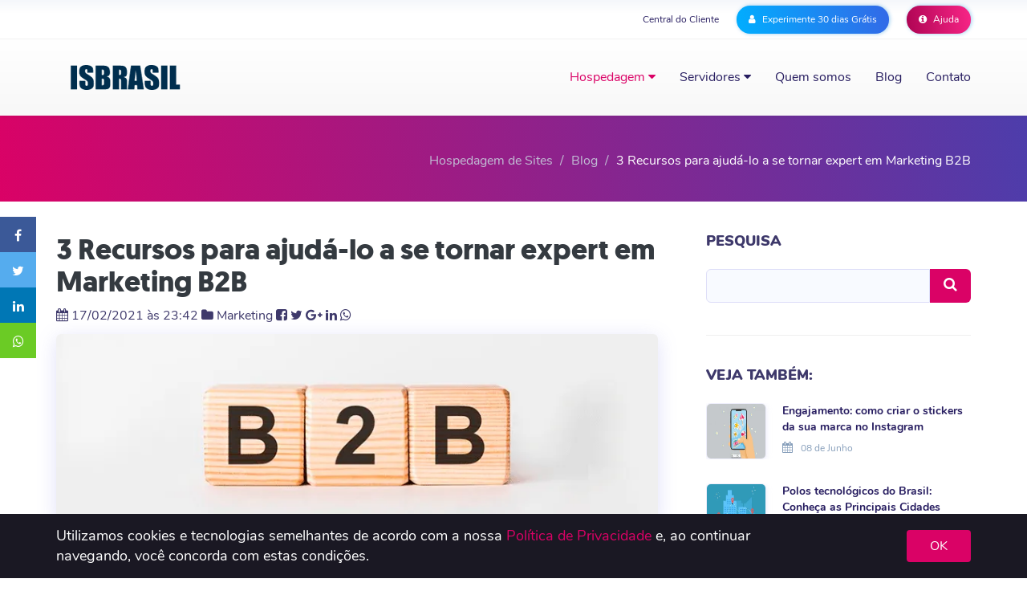

--- FILE ---
content_type: text/html; charset=UTF-8
request_url: https://www.isbrasil.info/blog/3-recursos-para-ajuda-lo-a-se-tornar-expert-em-marketing-b2b.html
body_size: 222987
content:


<!DOCTYPE html>
<!--[if lt IE 7]><html class="no-js lt-ie9 lt-ie8 lt-ie7"> <![endif]-->
<!--[if IE 7]><html class="no-js lt-ie9 lt-ie8"> <![endif]-->
<!--[if IE 8]><html class="no-js lt-ie9"> <![endif]-->
<!--[if gt IE 8]><!-->
<html lang="pt-BR" class="no-js">
<!--<![endif]-->

<head>
<meta charset="utf-8">
<meta http-equiv="X-UA-Compatible" content="IE=edge">
<meta http-equiv="cache-control" content="max-age">
<meta name="robots" content="index, follow">
<meta name="viewport" content="width=device-width, initial-scale=1, maximum-scale=1, user-scalable=0">
<meta name=robots content="index, follow">

<title>
3 Recursos para ajudá-lo a se tornar expert em Marketing B2B - Blog ISBrasil</title>
<script language="javascript">if(window.location.hostname != "www."+"isb"+"rasil."+"info") window.top.location="https://"+"www."+"isbr"+"asil."+"info";</script>
<link rel="icon" href="favicon.ico"/>
<!-- Google Tag Manager -->
<script>(function(w,d,s,l,i){w[l]=w[l]||[];w[l].push({'gtm.start':
new Date().getTime(),event:'gtm.js'});var f=d.getElementsByTagName(s)[0],
j=d.createElement(s),dl=l!='dataLayer'?'&l='+l:'';j.async=true;j.src=
'https://www.googletagmanager.com/gtm.js?id='+i+dl;f.parentNode.insertBefore(j,f);
})(window,document,'script','dataLayer','GTM-TL588X');</script>


<!-- End Google Tag Manager -->
<meta property="og:locale" content="pt_BR" />
<meta property="article:publisher" content="https://www.facebook.com/isbrasilhospedagem" />
<meta property="og:type" content="article" />
<meta property="og:title" content="3 Recursos para ajudá-lo a se tornar expert em Marketing B2B - Blog ISBrasil" />
<meta property="og:description" content="Conheça os 3 recursos do marketing digital que pode ajudá-lo a se tornar um expert em marketing B2B e alavancar a sua carreira no mundo corporativo." />
<meta property="og:site_name" content="ISBrasil" />
<meta property="og:url" content="https://www.isbrasil.info/blog/3-recursos-para-ajuda-lo-a-se-tornar-expert-em-marketing-b2b.html" />
 <meta property="og:image" content="https://www.isbrasil.info/blog/_images/blog/destaques/2021/02/17/3-recursos-para-ajuda-lo-a-se-tornar-expert-em-marketing-b2b_bdbe05d54fb414db2befb191539cec73.webp " />
<meta property="og:image:width" content="950" />
<meta property="og:image:height" content="236" />
<meta name="twitter:title" content="3 Recursos para ajudá-lo a se tornar expert em Marketing B2B - Blog ISBrasil" />
<meta name="twitter:card" content="summary_large_image" />
<meta name="twitter:description" content="Conheça os 3 recursos do marketing digital que pode ajudá-lo a se tornar um expert em marketing B2B e alavancar a sua carreira no mundo corporativo." />
<meta name="twitter:image" content="https://www.isbrasil.info/blog/_images/blog/destaques/2021/02/17/3-recursos-para-ajuda-lo-a-se-tornar-expert-em-marketing-b2b_bdbe05d54fb414db2befb191539cec73.webp " />
<meta name="twitter:site" content="https://www.isbrasil.info/blog/3-recursos-para-ajuda-lo-a-se-tornar-expert-em-marketing-b2b.html" />
<meta name="twitter:creator" content="@isbrasil" />
<link rel="shortcut icon" href="">
<link rel="canonical" href="https://www.isbrasil.info/blog/3-recursos-para-ajuda-lo-a-se-tornar-expert-em-marketing-b2b.html" />
<link href='https://plus.google.com/+ISBrasilInfo/' rel='publisher' />
<meta name="description" content="Conheça os 3 recursos do marketing digital que pode ajudá-lo a se tornar um expert em marketing B2B e alavancar a sua carreira no mundo corporativo.">
<meta name="keywords" content="expert em marketing, expert em marketing B2B, marketing B2B, como se tornar um expert em marketing, como se tornar um expert em marketing b2b">
<base href="/">

<link rel="stylesheet" type="text/css" href="css/geomanist/geomanist.css">

<style>
    html{font-family:sans-serif;-ms-text-size-adjust:100%;-webkit-text-size-adjust:100%}body{margin:0}article,aside,details,figcaption,figure,footer,header,hgroup,main,menu,nav,section,summary{display:block}audio,canvas,progress,video{display:inline-block;vertical-align:baseline}audio:not([controls]){display:none;height:0}[hidden],template{display:none}a{background-color:transparent}a:active,a:hover{outline:0}abbr[title]{border-bottom:1px dotted}b,strong{font-weight:bold}dfn{font-style:italic}h1{font-size:2em;margin:0.67em 0}mark{background:#ff0;color:#000}small{font-size:80%}sub,sup{font-size:75%;line-height:0;position:relative;vertical-align:baseline}sup{top:-0.5em}sub{bottom:-0.25em}img{border:0}svg:not(:root){overflow:hidden}figure{margin:1em 40px}hr{-webkit-box-sizing:content-box;-moz-box-sizing:content-box;box-sizing:content-box;height:0}pre{overflow:auto}code,kbd,pre,samp{font-family:monospace, monospace;font-size:1em}button,input,optgroup,select,textarea{color:inherit;font:inherit;margin:0}button{overflow:visible}button,select{text-transform:none}button,html input[type="button"],input[type="reset"],input[type="submit"]{-webkit-appearance:button;cursor:pointer}button[disabled],html input[disabled]{cursor:default}button::-moz-focus-inner,input::-moz-focus-inner{border:0;padding:0}input{line-height:normal}input[type="checkbox"],input[type="radio"]{-webkit-box-sizing:border-box;-moz-box-sizing:border-box;box-sizing:border-box;padding:0}input[type="number"]::-webkit-inner-spin-button,input[type="number"]::-webkit-outer-spin-button{height:auto}input[type="search"]{-webkit-appearance:textfield;-webkit-box-sizing:content-box;-moz-box-sizing:content-box;box-sizing:content-box}input[type="search"]::-webkit-search-cancel-button,input[type="search"]::-webkit-search-decoration{-webkit-appearance:none}fieldset{border:1px solid #c0c0c0;margin:0 2px;padding:0.35em 0.625em 0.75em}legend{border:0;padding:0}textarea{overflow:auto}optgroup{font-weight:bold}table{border-collapse:collapse;border-spacing:0}td,th{padding:0}/*! Source: https://github.com/h5bp/html5-boilerplate/blob/master/src/css/main.css */@media print{*,*:before,*:after{background:transparent !important;color:#000 !important;-webkit-box-shadow:none !important;box-shadow:none !important;text-shadow:none !important}a,a:visited{text-decoration:underline}a[href]:after{content:" (" attr(href) ")"}abbr[title]:after{content:" (" attr(title) ")"}a[href^="#"]:after,a[href^="javascript:"]:after{content:""}pre,blockquote{border:1px solid #999;page-break-inside:avoid}thead{display:table-header-group}tr,img{page-break-inside:avoid}img{max-width:100% !important}p,h2,h3{orphans:3;widows:3}h2,h3{page-break-after:avoid}.navbar{display:none}.btn>.caret,.dropup>.btn>.caret{border-top-color:#000 !important}.label{border:1px solid #000}.table{border-collapse:collapse !important}.table td,.table th{background-color:#fff !important}.table-bordered th,.table-bordered td{border:1px solid #ddd !important}}@font-face{font-family:'Glyphicons Halflings';src:url('fonts/glyphicons-halflings-regular.eot');src:url('fonts/glyphicons-halflings-regular.eot?#iefix') format('embedded-opentype'),url('fonts/glyphicons-halflings-regular.woff2') format('woff2'),url('fonts/glyphicons-halflings-regular.woff') format('woff'),url('fonts/glyphicons-halflings-regular.ttf') format('truetype'),url('fonts/glyphicons-halflings-regular.svg#glyphicons_halflingsregular') format('svg')}.glyphicon{position:relative;top:1px;display:inline-block;font-family:'Glyphicons Halflings';font-style:normal;font-weight:normal;line-height:1;-webkit-font-smoothing:antialiased;-moz-osx-font-smoothing:grayscale}.glyphicon-asterisk:before{content:"\2a"}.glyphicon-plus:before{content:"\2b"}.glyphicon-euro:before,.glyphicon-eur:before{content:"\20ac"}.glyphicon-minus:before{content:"\2212"}.glyphicon-cloud:before{content:"\2601"}.glyphicon-envelope:before{content:"\2709"}.glyphicon-pencil:before{content:"\270f"}.glyphicon-glass:before{content:"\e001"}.glyphicon-music:before{content:"\e002"}.glyphicon-search:before{content:"\e003"}.glyphicon-heart:before{content:"\e005"}.glyphicon-star:before{content:"\e006"}.glyphicon-star-empty:before{content:"\e007"}.glyphicon-user:before{content:"\e008"}.glyphicon-film:before{content:"\e009"}.glyphicon-th-large:before{content:"\e010"}.glyphicon-th:before{content:"\e011"}.glyphicon-th-list:before{content:"\e012"}.glyphicon-ok:before{content:"\e013"}.glyphicon-remove:before{content:"\e014"}.glyphicon-zoom-in:before{content:"\e015"}.glyphicon-zoom-out:before{content:"\e016"}.glyphicon-off:before{content:"\e017"}.glyphicon-signal:before{content:"\e018"}.glyphicon-cog:before{content:"\e019"}.glyphicon-trash:before{content:"\e020"}.glyphicon-home:before{content:"\e021"}.glyphicon-file:before{content:"\e022"}.glyphicon-time:before{content:"\e023"}.glyphicon-road:before{content:"\e024"}.glyphicon-download-alt:before{content:"\e025"}.glyphicon-download:before{content:"\e026"}.glyphicon-upload:before{content:"\e027"}.glyphicon-inbox:before{content:"\e028"}.glyphicon-play-circle:before{content:"\e029"}.glyphicon-repeat:before{content:"\e030"}.glyphicon-refresh:before{content:"\e031"}.glyphicon-list-alt:before{content:"\e032"}.glyphicon-lock:before{content:"\e033"}.glyphicon-flag:before{content:"\e034"}.glyphicon-headphones:before{content:"\e035"}.glyphicon-volume-off:before{content:"\e036"}.glyphicon-volume-down:before{content:"\e037"}.glyphicon-volume-up:before{content:"\e038"}.glyphicon-qrcode:before{content:"\e039"}.glyphicon-barcode:before{content:"\e040"}.glyphicon-tag:before{content:"\e041"}.glyphicon-tags:before{content:"\e042"}.glyphicon-book:before{content:"\e043"}.glyphicon-bookmark:before{content:"\e044"}.glyphicon-print:before{content:"\e045"}.glyphicon-camera:before{content:"\e046"}.glyphicon-font:before{content:"\e047"}.glyphicon-bold:before{content:"\e048"}.glyphicon-italic:before{content:"\e049"}.glyphicon-text-height:before{content:"\e050"}.glyphicon-text-width:before{content:"\e051"}.glyphicon-align-left:before{content:"\e052"}.glyphicon-align-center:before{content:"\e053"}.glyphicon-align-right:before{content:"\e054"}.glyphicon-align-justify:before{content:"\e055"}.glyphicon-list:before{content:"\e056"}.glyphicon-indent-left:before{content:"\e057"}.glyphicon-indent-right:before{content:"\e058"}.glyphicon-facetime-video:before{content:"\e059"}.glyphicon-picture:before{content:"\e060"}.glyphicon-map-marker:before{content:"\e062"}.glyphicon-adjust:before{content:"\e063"}.glyphicon-tint:before{content:"\e064"}.glyphicon-edit:before{content:"\e065"}.glyphicon-share:before{content:"\e066"}.glyphicon-check:before{content:"\e067"}.glyphicon-move:before{content:"\e068"}.glyphicon-step-backward:before{content:"\e069"}.glyphicon-fast-backward:before{content:"\e070"}.glyphicon-backward:before{content:"\e071"}.glyphicon-play:before{content:"\e072"}.glyphicon-pause:before{content:"\e073"}.glyphicon-stop:before{content:"\e074"}.glyphicon-forward:before{content:"\e075"}.glyphicon-fast-forward:before{content:"\e076"}.glyphicon-step-forward:before{content:"\e077"}.glyphicon-eject:before{content:"\e078"}.glyphicon-chevron-left:before{content:"\e079"}.glyphicon-chevron-right:before{content:"\e080"}.glyphicon-plus-sign:before{content:"\e081"}.glyphicon-minus-sign:before{content:"\e082"}.glyphicon-remove-sign:before{content:"\e083"}.glyphicon-ok-sign:before{content:"\e084"}.glyphicon-question-sign:before{content:"\e085"}.glyphicon-info-sign:before{content:"\e086"}.glyphicon-screenshot:before{content:"\e087"}.glyphicon-remove-circle:before{content:"\e088"}.glyphicon-ok-circle:before{content:"\e089"}.glyphicon-ban-circle:before{content:"\e090"}.glyphicon-arrow-left:before{content:"\e091"}.glyphicon-arrow-right:before{content:"\e092"}.glyphicon-arrow-up:before{content:"\e093"}.glyphicon-arrow-down:before{content:"\e094"}.glyphicon-share-alt:before{content:"\e095"}.glyphicon-resize-full:before{content:"\e096"}.glyphicon-resize-small:before{content:"\e097"}.glyphicon-exclamation-sign:before{content:"\e101"}.glyphicon-gift:before{content:"\e102"}.glyphicon-leaf:before{content:"\e103"}.glyphicon-fire:before{content:"\e104"}.glyphicon-eye-open:before{content:"\e105"}.glyphicon-eye-close:before{content:"\e106"}.glyphicon-warning-sign:before{content:"\e107"}.glyphicon-plane:before{content:"\e108"}.glyphicon-calendar:before{content:"\e109"}.glyphicon-random:before{content:"\e110"}.glyphicon-comment:before{content:"\e111"}.glyphicon-magnet:before{content:"\e112"}.glyphicon-chevron-up:before{content:"\e113"}.glyphicon-chevron-down:before{content:"\e114"}.glyphicon-retweet:before{content:"\e115"}.glyphicon-shopping-cart:before{content:"\e116"}.glyphicon-folder-close:before{content:"\e117"}.glyphicon-folder-open:before{content:"\e118"}.glyphicon-resize-vertical:before{content:"\e119"}.glyphicon-resize-horizontal:before{content:"\e120"}.glyphicon-hdd:before{content:"\e121"}.glyphicon-bullhorn:before{content:"\e122"}.glyphicon-bell:before{content:"\e123"}.glyphicon-certificate:before{content:"\e124"}.glyphicon-thumbs-up:before{content:"\e125"}.glyphicon-thumbs-down:before{content:"\e126"}.glyphicon-hand-right:before{content:"\e127"}.glyphicon-hand-left:before{content:"\e128"}.glyphicon-hand-up:before{content:"\e129"}.glyphicon-hand-down:before{content:"\e130"}.glyphicon-circle-arrow-right:before{content:"\e131"}.glyphicon-circle-arrow-left:before{content:"\e132"}.glyphicon-circle-arrow-up:before{content:"\e133"}.glyphicon-circle-arrow-down:before{content:"\e134"}.glyphicon-globe:before{content:"\e135"}.glyphicon-wrench:before{content:"\e136"}.glyphicon-tasks:before{content:"\e137"}.glyphicon-filter:before{content:"\e138"}.glyphicon-briefcase:before{content:"\e139"}.glyphicon-fullscreen:before{content:"\e140"}.glyphicon-dashboard:before{content:"\e141"}.glyphicon-paperclip:before{content:"\e142"}.glyphicon-heart-empty:before{content:"\e143"}.glyphicon-link:before{content:"\e144"}.glyphicon-phone:before{content:"\e145"}.glyphicon-pushpin:before{content:"\e146"}.glyphicon-usd:before{content:"\e148"}.glyphicon-gbp:before{content:"\e149"}.glyphicon-sort:before{content:"\e150"}.glyphicon-sort-by-alphabet:before{content:"\e151"}.glyphicon-sort-by-alphabet-alt:before{content:"\e152"}.glyphicon-sort-by-order:before{content:"\e153"}.glyphicon-sort-by-order-alt:before{content:"\e154"}.glyphicon-sort-by-attributes:before{content:"\e155"}.glyphicon-sort-by-attributes-alt:before{content:"\e156"}.glyphicon-unchecked:before{content:"\e157"}.glyphicon-expand:before{content:"\e158"}.glyphicon-collapse-down:before{content:"\e159"}.glyphicon-collapse-up:before{content:"\e160"}.glyphicon-log-in:before{content:"\e161"}.glyphicon-flash:before{content:"\e162"}.glyphicon-log-out:before{content:"\e163"}.glyphicon-new-window:before{content:"\e164"}.glyphicon-record:before{content:"\e165"}.glyphicon-save:before{content:"\e166"}.glyphicon-open:before{content:"\e167"}.glyphicon-saved:before{content:"\e168"}.glyphicon-import:before{content:"\e169"}.glyphicon-export:before{content:"\e170"}.glyphicon-send:before{content:"\e171"}.glyphicon-floppy-disk:before{content:"\e172"}.glyphicon-floppy-saved:before{content:"\e173"}.glyphicon-floppy-remove:before{content:"\e174"}.glyphicon-floppy-save:before{content:"\e175"}.glyphicon-floppy-open:before{content:"\e176"}.glyphicon-credit-card:before{content:"\e177"}.glyphicon-transfer:before{content:"\e178"}.glyphicon-cutlery:before{content:"\e179"}.glyphicon-header:before{content:"\e180"}.glyphicon-compressed:before{content:"\e181"}.glyphicon-earphone:before{content:"\e182"}.glyphicon-phone-alt:before{content:"\e183"}.glyphicon-tower:before{content:"\e184"}.glyphicon-stats:before{content:"\e185"}.glyphicon-sd-video:before{content:"\e186"}.glyphicon-hd-video:before{content:"\e187"}.glyphicon-subtitles:before{content:"\e188"}.glyphicon-sound-stereo:before{content:"\e189"}.glyphicon-sound-dolby:before{content:"\e190"}.glyphicon-sound-5-1:before{content:"\e191"}.glyphicon-sound-6-1:before{content:"\e192"}.glyphicon-sound-7-1:before{content:"\e193"}.glyphicon-copyright-mark:before{content:"\e194"}.glyphicon-registration-mark:before{content:"\e195"}.glyphicon-cloud-download:before{content:"\e197"}.glyphicon-cloud-upload:before{content:"\e198"}.glyphicon-tree-conifer:before{content:"\e199"}.glyphicon-tree-deciduous:before{content:"\e200"}.glyphicon-cd:before{content:"\e201"}.glyphicon-save-file:before{content:"\e202"}.glyphicon-open-file:before{content:"\e203"}.glyphicon-level-up:before{content:"\e204"}.glyphicon-copy:before{content:"\e205"}.glyphicon-paste:before{content:"\e206"}.glyphicon-alert:before{content:"\e209"}.glyphicon-equalizer:before{content:"\e210"}.glyphicon-king:before{content:"\e211"}.glyphicon-queen:before{content:"\e212"}.glyphicon-pawn:before{content:"\e213"}.glyphicon-bishop:before{content:"\e214"}.glyphicon-knight:before{content:"\e215"}.glyphicon-baby-formula:before{content:"\e216"}.glyphicon-tent:before{content:"\26fa"}.glyphicon-blackboard:before{content:"\e218"}.glyphicon-bed:before{content:"\e219"}.glyphicon-apple:before{content:"\f8ff"}.glyphicon-erase:before{content:"\e221"}.glyphicon-hourglass:before{content:"\231b"}.glyphicon-lamp:before{content:"\e223"}.glyphicon-duplicate:before{content:"\e224"}.glyphicon-piggy-bank:before{content:"\e225"}.glyphicon-scissors:before{content:"\e226"}.glyphicon-bitcoin:before{content:"\e227"}.glyphicon-btc:before{content:"\e227"}.glyphicon-xbt:before{content:"\e227"}.glyphicon-yen:before{content:"\00a5"}.glyphicon-jpy:before{content:"\00a5"}.glyphicon-ruble:before{content:"\20bd"}.glyphicon-rub:before{content:"\20bd"}.glyphicon-scale:before{content:"\e230"}.glyphicon-ice-lolly:before{content:"\e231"}.glyphicon-ice-lolly-tasted:before{content:"\e232"}.glyphicon-education:before{content:"\e233"}.glyphicon-option-horizontal:before{content:"\e234"}.glyphicon-option-vertical:before{content:"\e235"}.glyphicon-menu-hamburger:before{content:"\e236"}.glyphicon-modal-window:before{content:"\e237"}.glyphicon-oil:before{content:"\e238"}.glyphicon-grain:before{content:"\e239"}.glyphicon-sunglasses:before{content:"\e240"}.glyphicon-text-size:before{content:"\e241"}.glyphicon-text-color:before{content:"\e242"}.glyphicon-text-background:before{content:"\e243"}.glyphicon-object-align-top:before{content:"\e244"}.glyphicon-object-align-bottom:before{content:"\e245"}.glyphicon-object-align-horizontal:before{content:"\e246"}.glyphicon-object-align-left:before{content:"\e247"}.glyphicon-object-align-vertical:before{content:"\e248"}.glyphicon-object-align-right:before{content:"\e249"}.glyphicon-triangle-right:before{content:"\e250"}.glyphicon-triangle-left:before{content:"\e251"}.glyphicon-triangle-bottom:before{content:"\e252"}.glyphicon-triangle-top:before{content:"\e253"}.glyphicon-console:before{content:"\e254"}.glyphicon-superscript:before{content:"\e255"}.glyphicon-subscript:before{content:"\e256"}.glyphicon-menu-left:before{content:"\e257"}.glyphicon-menu-right:before{content:"\e258"}.glyphicon-menu-down:before{content:"\e259"}.glyphicon-menu-up:before{content:"\e260"}*{-webkit-box-sizing:border-box;-moz-box-sizing:border-box;box-sizing:border-box}*:before,*:after{-webkit-box-sizing:border-box;-moz-box-sizing:border-box;box-sizing:border-box}html{font-size:10px;-webkit-tap-highlight-color:rgba(0,0,0,0)}body{font-family:"Helvetica Neue",Helvetica,Arial,sans-serif;font-size:14px;line-height:1.42857143;color:#333;background-color:#fff}input,button,select,textarea{font-family:inherit;font-size:inherit;line-height:inherit}a{color:#337ab7;text-decoration:none}a:hover,a:focus{color:#23527c;text-decoration:underline}a:focus{outline:thin dotted;outline:5px auto -webkit-focus-ring-color;outline-offset:-2px}figure{margin:0}img{vertical-align:middle}.img-responsive,.thumbnail>img,.thumbnail a>img,.carousel-inner>.item>img,.carousel-inner>.item>a>img{display:block;max-width:100%;height:auto}.img-rounded{border-radius:6px}.img-thumbnail{padding:4px;line-height:1.42857143;background-color:#fff;border:1px solid #ddd;border-radius:4px;-webkit-transition:all .2s ease-in-out;-o-transition:all .2s ease-in-out;transition:all .2s ease-in-out;display:inline-block;max-width:100%;height:auto}.img-circle{border-radius:50%}hr{margin-top:20px;margin-bottom:20px;border:0;border-top:1px solid #eee}.sr-only{position:absolute;width:1px;height:1px;margin:-1px;padding:0;overflow:hidden;clip:rect(0, 0, 0, 0);border:0}.sr-only-focusable:active,.sr-only-focusable:focus{position:static;width:auto;height:auto;margin:0;overflow:visible;clip:auto}[role="button"]{cursor:pointer}h1,h2,h3,h4,h5,h6,.h1,.h2,.h3,.h4,.h5,.h6{font-family:inherit;font-weight:500;line-height:1.1;color:inherit}h1 small,h2 small,h3 small,h4 small,h5 small,h6 small,.h1 small,.h2 small,.h3 small,.h4 small,.h5 small,.h6 small,h1 .small,h2 .small,h3 .small,h4 .small,h5 .small,h6 .small,.h1 .small,.h2 .small,.h3 .small,.h4 .small,.h5 .small,.h6 .small{font-weight:normal;line-height:1;color:#777}h1,.h1,h2,.h2,h3,.h3{margin-top:20px;margin-bottom:10px}h1 small,.h1 small,h2 small,.h2 small,h3 small,.h3 small,h1 .small,.h1 .small,h2 .small,.h2 .small,h3 .small,.h3 .small{font-size:65%}h4,.h4,h5,.h5,h6,.h6{margin-top:10px;margin-bottom:10px}h4 small,.h4 small,h5 small,.h5 small,h6 small,.h6 small,h4 .small,.h4 .small,h5 .small,.h5 .small,h6 .small,.h6 .small{font-size:75%}h1,.h1{font-size:36px}h2,.h2{font-size:30px}h3,.h3{font-size:24px}h4,.h4{font-size:18px}h5,.h5{font-size:14px}h6,.h6{font-size:12px}p{margin:0 0 10px}.lead{margin-bottom:20px;font-size:16px;font-weight:300;line-height:1.4}@media (min-width:768px){.lead{font-size:21px}}small,.small{font-size:85%}mark,.mark{background-color:#fcf8e3;padding:.2em}.text-left{text-align:left}.text-right{text-align:right}.text-center{text-align:center}.text-justify{text-align:justify}.text-nowrap{white-space:nowrap}.text-lowercase{text-transform:lowercase}.text-uppercase{text-transform:uppercase}.text-capitalize{text-transform:capitalize}.text-muted{color:#777}.text-primary{color:#337ab7}a.text-primary:hover,a.text-primary:focus{color:#286090}.text-success{color:#3c763d}a.text-success:hover,a.text-success:focus{color:#2b542c}.text-info{color:#31708f}a.text-info:hover,a.text-info:focus{color:#245269}.text-warning{color:#8a6d3b}a.text-warning:hover,a.text-warning:focus{color:#66512c}.text-danger{color:#a94442}a.text-danger:hover,a.text-danger:focus{color:#843534}.bg-primary{color:#fff;background-color:#337ab7}a.bg-primary:hover,a.bg-primary:focus{background-color:#286090}.bg-success{background-color:#dff0d8}a.bg-success:hover,a.bg-success:focus{background-color:#c1e2b3}.bg-info{background-color:#d9edf7}a.bg-info:hover,a.bg-info:focus{background-color:#afd9ee}.bg-warning{background-color:#fcf8e3}a.bg-warning:hover,a.bg-warning:focus{background-color:#f7ecb5}.bg-danger{background-color:#f2dede}a.bg-danger:hover,a.bg-danger:focus{background-color:#e4b9b9}.page-header{padding-bottom:9px;margin:40px 0 20px;border-bottom:1px solid #eee}ul,ol{margin-top:0;margin-bottom:10px}ul ul,ol ul,ul ol,ol ol{margin-bottom:0}.list-unstyled{padding-left:0;list-style:none}.list-inline{padding-left:0;list-style:none;margin-left:-5px}.list-inline>li{display:inline-block;padding-left:5px;padding-right:5px}dl{margin-top:0;margin-bottom:20px}dt,dd{line-height:1.42857143}dt{font-weight:bold}dd{margin-left:0}@media (min-width:768px){.dl-horizontal dt{float:left;width:160px;clear:left;text-align:right;overflow:hidden;text-overflow:ellipsis;white-space:nowrap}.dl-horizontal dd{margin-left:180px}}abbr[title],abbr[data-original-title]{cursor:help;border-bottom:1px dotted #777}.initialism{font-size:90%;text-transform:uppercase}blockquote{padding:10px 20px;margin:0 0 20px;font-size:17.5px;border-left:5px solid #eee}blockquote p:last-child,blockquote ul:last-child,blockquote ol:last-child{margin-bottom:0}blockquote footer,blockquote small,blockquote .small{display:block;font-size:80%;line-height:1.42857143;color:#777}blockquote footer:before,blockquote small:before,blockquote .small:before{content:'\2014 \00A0'}.blockquote-reverse,blockquote.pull-right{padding-right:15px;padding-left:0;border-right:5px solid #eee;border-left:0;text-align:right}.blockquote-reverse footer:before,blockquote.pull-right footer:before,.blockquote-reverse small:before,blockquote.pull-right small:before,.blockquote-reverse .small:before,blockquote.pull-right .small:before{content:''}.blockquote-reverse footer:after,blockquote.pull-right footer:after,.blockquote-reverse small:after,blockquote.pull-right small:after,.blockquote-reverse .small:after,blockquote.pull-right .small:after{content:'\00A0 \2014'}address{margin-bottom:20px;font-style:normal;line-height:1.42857143}code,kbd,pre,samp{font-family:Menlo,Monaco,Consolas,"Courier New",monospace}code{padding:2px 4px;font-size:90%;color:#c7254e;background-color:#f9f2f4;border-radius:4px}kbd{padding:2px 4px;font-size:90%;color:#fff;background-color:#333;border-radius:3px;-webkit-box-shadow:inset 0 -1px 0 rgba(0,0,0,0.25);box-shadow:inset 0 -1px 0 rgba(0,0,0,0.25)}kbd kbd{padding:0;font-size:100%;font-weight:bold;-webkit-box-shadow:none;box-shadow:none}pre{display:block;padding:9.5px;margin:0 0 10px;font-size:13px;line-height:1.42857143;word-break:break-all;word-wrap:break-word;color:#333;background-color:#f5f5f5;border:1px solid #ccc;border-radius:4px}pre code{padding:0;font-size:inherit;color:inherit;white-space:pre-wrap;background-color:transparent;border-radius:0}.pre-scrollable{max-height:340px;overflow-y:scroll}.container{margin-right:auto;margin-left:auto;padding-left:15px;padding-right:15px}@media (min-width:768px){.container{width:750px}}@media (min-width:992px){.container{width:970px}}@media (min-width:1200px){.container{width:1170px}}.container-fluid{margin-right:auto;margin-left:auto;padding-left:15px;padding-right:15px}.row{margin-left:-15px;margin-right:-15px}.col-xs-1, .col-sm-1, .col-md-1, .col-lg-1, .col-xs-2, .col-sm-2, .col-md-2, .col-lg-2, .col-xs-3, .col-sm-3, .col-md-3, .col-lg-3, .col-xs-4, .col-sm-4, .col-md-4, .col-lg-4, .col-xs-5, .col-sm-5, .col-md-5, .col-lg-5, .col-xs-6, .col-sm-6, .col-md-6, .col-lg-6, .col-xs-7, .col-sm-7, .col-md-7, .col-lg-7, .col-xs-8, .col-sm-8, .col-md-8, .col-lg-8, .col-xs-9, .col-sm-9, .col-md-9, .col-lg-9, .col-xs-10, .col-sm-10, .col-md-10, .col-lg-10, .col-xs-11, .col-sm-11, .col-md-11, .col-lg-11, .col-xs-12, .col-sm-12, .col-md-12, .col-lg-12{position:relative;min-height:1px;padding-left:15px;padding-right:15px}.col-xs-1, .col-xs-2, .col-xs-3, .col-xs-4, .col-xs-5, .col-xs-6, .col-xs-7, .col-xs-8, .col-xs-9, .col-xs-10, .col-xs-11, .col-xs-12{float:left}.col-xs-12{width:100%}.col-xs-11{width:91.66666667%}.col-xs-10{width:83.33333333%}.col-xs-9{width:75%}.col-xs-8{width:66.66666667%}.col-xs-7{width:58.33333333%}.col-xs-6{width:50%}.col-xs-5{width:41.66666667%}.col-xs-4{width:33.33333333%}.col-xs-3{width:25%}.col-xs-2{width:16.66666667%}.col-xs-1{width:8.33333333%}.col-xs-pull-12{right:100%}.col-xs-pull-11{right:91.66666667%}.col-xs-pull-10{right:83.33333333%}.col-xs-pull-9{right:75%}.col-xs-pull-8{right:66.66666667%}.col-xs-pull-7{right:58.33333333%}.col-xs-pull-6{right:50%}.col-xs-pull-5{right:41.66666667%}.col-xs-pull-4{right:33.33333333%}.col-xs-pull-3{right:25%}.col-xs-pull-2{right:16.66666667%}.col-xs-pull-1{right:8.33333333%}.col-xs-pull-0{right:auto}.col-xs-push-12{left:100%}.col-xs-push-11{left:91.66666667%}.col-xs-push-10{left:83.33333333%}.col-xs-push-9{left:75%}.col-xs-push-8{left:66.66666667%}.col-xs-push-7{left:58.33333333%}.col-xs-push-6{left:50%}.col-xs-push-5{left:41.66666667%}.col-xs-push-4{left:33.33333333%}.col-xs-push-3{left:25%}.col-xs-push-2{left:16.66666667%}.col-xs-push-1{left:8.33333333%}.col-xs-push-0{left:auto}.col-xs-offset-12{margin-left:100%}.col-xs-offset-11{margin-left:91.66666667%}.col-xs-offset-10{margin-left:83.33333333%}.col-xs-offset-9{margin-left:75%}.col-xs-offset-8{margin-left:66.66666667%}.col-xs-offset-7{margin-left:58.33333333%}.col-xs-offset-6{margin-left:50%}.col-xs-offset-5{margin-left:41.66666667%}.col-xs-offset-4{margin-left:33.33333333%}.col-xs-offset-3{margin-left:25%}.col-xs-offset-2{margin-left:16.66666667%}.col-xs-offset-1{margin-left:8.33333333%}.col-xs-offset-0{margin-left:0}@media (min-width:768px){.col-sm-1, .col-sm-2, .col-sm-3, .col-sm-4, .col-sm-5, .col-sm-6, .col-sm-7, .col-sm-8, .col-sm-9, .col-sm-10, .col-sm-11, .col-sm-12{float:left}.col-sm-12{width:100%}.col-sm-11{width:91.66666667%}.col-sm-10{width:83.33333333%}.col-sm-9{width:75%}.col-sm-8{width:66.66666667%}.col-sm-7{width:58.33333333%}.col-sm-6{width:50%}.col-sm-5{width:41.66666667%}.col-sm-4{width:33.33333333%}.col-sm-3{width:25%}.col-sm-2{width:16.66666667%}.col-sm-1{width:8.33333333%}.col-sm-pull-12{right:100%}.col-sm-pull-11{right:91.66666667%}.col-sm-pull-10{right:83.33333333%}.col-sm-pull-9{right:75%}.col-sm-pull-8{right:66.66666667%}.col-sm-pull-7{right:58.33333333%}.col-sm-pull-6{right:50%}.col-sm-pull-5{right:41.66666667%}.col-sm-pull-4{right:33.33333333%}.col-sm-pull-3{right:25%}.col-sm-pull-2{right:16.66666667%}.col-sm-pull-1{right:8.33333333%}.col-sm-pull-0{right:auto}.col-sm-push-12{left:100%}.col-sm-push-11{left:91.66666667%}.col-sm-push-10{left:83.33333333%}.col-sm-push-9{left:75%}.col-sm-push-8{left:66.66666667%}.col-sm-push-7{left:58.33333333%}.col-sm-push-6{left:50%}.col-sm-push-5{left:41.66666667%}.col-sm-push-4{left:33.33333333%}.col-sm-push-3{left:25%}.col-sm-push-2{left:16.66666667%}.col-sm-push-1{left:8.33333333%}.col-sm-push-0{left:auto}.col-sm-offset-12{margin-left:100%}.col-sm-offset-11{margin-left:91.66666667%}.col-sm-offset-10{margin-left:83.33333333%}.col-sm-offset-9{margin-left:75%}.col-sm-offset-8{margin-left:66.66666667%}.col-sm-offset-7{margin-left:58.33333333%}.col-sm-offset-6{margin-left:50%}.col-sm-offset-5{margin-left:41.66666667%}.col-sm-offset-4{margin-left:33.33333333%}.col-sm-offset-3{margin-left:25%}.col-sm-offset-2{margin-left:16.66666667%}.col-sm-offset-1{margin-left:8.33333333%}.col-sm-offset-0{margin-left:0}}@media (min-width:992px){.col-md-1, .col-md-2, .col-md-3, .col-md-4, .col-md-5, .col-md-6, .col-md-7, .col-md-8, .col-md-9, .col-md-10, .col-md-11, .col-md-12{float:left}.col-md-12{width:100%}.col-md-11{width:91.66666667%}.col-md-10{width:83.33333333%}.col-md-9{width:75%}.col-md-8{width:66.66666667%}.col-md-7{width:58.33333333%}.col-md-6{width:50%}.col-md-5{width:41.66666667%}.col-md-4{width:33.33333333%}.col-md-3{width:25%}.col-md-2{width:16.66666667%}.col-md-1{width:8.33333333%}.col-md-pull-12{right:100%}.col-md-pull-11{right:91.66666667%}.col-md-pull-10{right:83.33333333%}.col-md-pull-9{right:75%}.col-md-pull-8{right:66.66666667%}.col-md-pull-7{right:58.33333333%}.col-md-pull-6{right:50%}.col-md-pull-5{right:41.66666667%}.col-md-pull-4{right:33.33333333%}.col-md-pull-3{right:25%}.col-md-pull-2{right:16.66666667%}.col-md-pull-1{right:8.33333333%}.col-md-pull-0{right:auto}.col-md-push-12{left:100%}.col-md-push-11{left:91.66666667%}.col-md-push-10{left:83.33333333%}.col-md-push-9{left:75%}.col-md-push-8{left:66.66666667%}.col-md-push-7{left:58.33333333%}.col-md-push-6{left:50%}.col-md-push-5{left:41.66666667%}.col-md-push-4{left:33.33333333%}.col-md-push-3{left:25%}.col-md-push-2{left:16.66666667%}.col-md-push-1{left:8.33333333%}.col-md-push-0{left:auto}.col-md-offset-12{margin-left:100%}.col-md-offset-11{margin-left:91.66666667%}.col-md-offset-10{margin-left:83.33333333%}.col-md-offset-9{margin-left:75%}.col-md-offset-8{margin-left:66.66666667%}.col-md-offset-7{margin-left:58.33333333%}.col-md-offset-6{margin-left:50%}.col-md-offset-5{margin-left:41.66666667%}.col-md-offset-4{margin-left:33.33333333%}.col-md-offset-3{margin-left:25%}.col-md-offset-2{margin-left:16.66666667%}.col-md-offset-1{margin-left:8.33333333%}.col-md-offset-0{margin-left:0}}@media (min-width:1200px){.col-lg-1, .col-lg-2, .col-lg-3, .col-lg-4, .col-lg-5, .col-lg-6, .col-lg-7, .col-lg-8, .col-lg-9, .col-lg-10, .col-lg-11, .col-lg-12{float:left}.col-lg-12{width:100%}.col-lg-11{width:91.66666667%}.col-lg-10{width:83.33333333%}.col-lg-9{width:75%}.col-lg-8{width:66.66666667%}.col-lg-7{width:58.33333333%}.col-lg-6{width:50%}.col-lg-5{width:41.66666667%}.col-lg-4{width:33.33333333%}.col-lg-3{width:25%}.col-lg-2{width:16.66666667%}.col-lg-1{width:8.33333333%}.col-lg-pull-12{right:100%}.col-lg-pull-11{right:91.66666667%}.col-lg-pull-10{right:83.33333333%}.col-lg-pull-9{right:75%}.col-lg-pull-8{right:66.66666667%}.col-lg-pull-7{right:58.33333333%}.col-lg-pull-6{right:50%}.col-lg-pull-5{right:41.66666667%}.col-lg-pull-4{right:33.33333333%}.col-lg-pull-3{right:25%}.col-lg-pull-2{right:16.66666667%}.col-lg-pull-1{right:8.33333333%}.col-lg-pull-0{right:auto}.col-lg-push-12{left:100%}.col-lg-push-11{left:91.66666667%}.col-lg-push-10{left:83.33333333%}.col-lg-push-9{left:75%}.col-lg-push-8{left:66.66666667%}.col-lg-push-7{left:58.33333333%}.col-lg-push-6{left:50%}.col-lg-push-5{left:41.66666667%}.col-lg-push-4{left:33.33333333%}.col-lg-push-3{left:25%}.col-lg-push-2{left:16.66666667%}.col-lg-push-1{left:8.33333333%}.col-lg-push-0{left:auto}.col-lg-offset-12{margin-left:100%}.col-lg-offset-11{margin-left:91.66666667%}.col-lg-offset-10{margin-left:83.33333333%}.col-lg-offset-9{margin-left:75%}.col-lg-offset-8{margin-left:66.66666667%}.col-lg-offset-7{margin-left:58.33333333%}.col-lg-offset-6{margin-left:50%}.col-lg-offset-5{margin-left:41.66666667%}.col-lg-offset-4{margin-left:33.33333333%}.col-lg-offset-3{margin-left:25%}.col-lg-offset-2{margin-left:16.66666667%}.col-lg-offset-1{margin-left:8.33333333%}.col-lg-offset-0{margin-left:0}}table{background-color:transparent}caption{padding-top:8px;padding-bottom:8px;color:#777;text-align:left}th{text-align:left}.table{width:100%;max-width:100%;margin-bottom:20px}.table>thead>tr>th,.table>tbody>tr>th,.table>tfoot>tr>th,.table>thead>tr>td,.table>tbody>tr>td,.table>tfoot>tr>td{padding:8px;line-height:1.42857143;vertical-align:top;border-top:1px solid #ddd}.table>thead>tr>th{vertical-align:bottom;border-bottom:2px solid #ddd}.table>caption+thead>tr:first-child>th,.table>colgroup+thead>tr:first-child>th,.table>thead:first-child>tr:first-child>th,.table>caption+thead>tr:first-child>td,.table>colgroup+thead>tr:first-child>td,.table>thead:first-child>tr:first-child>td{border-top:0}.table>tbody+tbody{border-top:2px solid #ddd}.table .table{background-color:#fff}.table-condensed>thead>tr>th,.table-condensed>tbody>tr>th,.table-condensed>tfoot>tr>th,.table-condensed>thead>tr>td,.table-condensed>tbody>tr>td,.table-condensed>tfoot>tr>td{padding:5px}.table-bordered{border:1px solid #ddd}.table-bordered>thead>tr>th,.table-bordered>tbody>tr>th,.table-bordered>tfoot>tr>th,.table-bordered>thead>tr>td,.table-bordered>tbody>tr>td,.table-bordered>tfoot>tr>td{border:1px solid #ddd}.table-bordered>thead>tr>th,.table-bordered>thead>tr>td{border-bottom-width:2px}.table-striped>tbody>tr:nth-of-type(odd){background-color:#f9f9f9}.table-hover>tbody>tr:hover{background-color:#f5f5f5}table col[class*="col-"]{position:static;float:none;display:table-column}table td[class*="col-"],table th[class*="col-"]{position:static;float:none;display:table-cell}.table>thead>tr>td.active,.table>tbody>tr>td.active,.table>tfoot>tr>td.active,.table>thead>tr>th.active,.table>tbody>tr>th.active,.table>tfoot>tr>th.active,.table>thead>tr.active>td,.table>tbody>tr.active>td,.table>tfoot>tr.active>td,.table>thead>tr.active>th,.table>tbody>tr.active>th,.table>tfoot>tr.active>th{background-color:#f5f5f5}.table-hover>tbody>tr>td.active:hover,.table-hover>tbody>tr>th.active:hover,.table-hover>tbody>tr.active:hover>td,.table-hover>tbody>tr:hover>.active,.table-hover>tbody>tr.active:hover>th{background-color:#e8e8e8}.table>thead>tr>td.success,.table>tbody>tr>td.success,.table>tfoot>tr>td.success,.table>thead>tr>th.success,.table>tbody>tr>th.success,.table>tfoot>tr>th.success,.table>thead>tr.success>td,.table>tbody>tr.success>td,.table>tfoot>tr.success>td,.table>thead>tr.success>th,.table>tbody>tr.success>th,.table>tfoot>tr.success>th{background-color:#dff0d8}.table-hover>tbody>tr>td.success:hover,.table-hover>tbody>tr>th.success:hover,.table-hover>tbody>tr.success:hover>td,.table-hover>tbody>tr:hover>.success,.table-hover>tbody>tr.success:hover>th{background-color:#d0e9c6}.table>thead>tr>td.info,.table>tbody>tr>td.info,.table>tfoot>tr>td.info,.table>thead>tr>th.info,.table>tbody>tr>th.info,.table>tfoot>tr>th.info,.table>thead>tr.info>td,.table>tbody>tr.info>td,.table>tfoot>tr.info>td,.table>thead>tr.info>th,.table>tbody>tr.info>th,.table>tfoot>tr.info>th{background-color:#d9edf7}.table-hover>tbody>tr>td.info:hover,.table-hover>tbody>tr>th.info:hover,.table-hover>tbody>tr.info:hover>td,.table-hover>tbody>tr:hover>.info,.table-hover>tbody>tr.info:hover>th{background-color:#c4e3f3}.table>thead>tr>td.warning,.table>tbody>tr>td.warning,.table>tfoot>tr>td.warning,.table>thead>tr>th.warning,.table>tbody>tr>th.warning,.table>tfoot>tr>th.warning,.table>thead>tr.warning>td,.table>tbody>tr.warning>td,.table>tfoot>tr.warning>td,.table>thead>tr.warning>th,.table>tbody>tr.warning>th,.table>tfoot>tr.warning>th{background-color:#fcf8e3}.table-hover>tbody>tr>td.warning:hover,.table-hover>tbody>tr>th.warning:hover,.table-hover>tbody>tr.warning:hover>td,.table-hover>tbody>tr:hover>.warning,.table-hover>tbody>tr.warning:hover>th{background-color:#faf2cc}.table>thead>tr>td.danger,.table>tbody>tr>td.danger,.table>tfoot>tr>td.danger,.table>thead>tr>th.danger,.table>tbody>tr>th.danger,.table>tfoot>tr>th.danger,.table>thead>tr.danger>td,.table>tbody>tr.danger>td,.table>tfoot>tr.danger>td,.table>thead>tr.danger>th,.table>tbody>tr.danger>th,.table>tfoot>tr.danger>th{background-color:#f2dede}.table-hover>tbody>tr>td.danger:hover,.table-hover>tbody>tr>th.danger:hover,.table-hover>tbody>tr.danger:hover>td,.table-hover>tbody>tr:hover>.danger,.table-hover>tbody>tr.danger:hover>th{background-color:#ebcccc}.table-responsive{overflow-x:auto;min-height:0.01%}@media screen and (max-width:767px){.table-responsive{width:100%;margin-bottom:15px;overflow-y:hidden;-ms-overflow-style:-ms-autohiding-scrollbar;border:1px solid #ddd}.table-responsive>.table{margin-bottom:0}.table-responsive>.table>thead>tr>th,.table-responsive>.table>tbody>tr>th,.table-responsive>.table>tfoot>tr>th,.table-responsive>.table>thead>tr>td,.table-responsive>.table>tbody>tr>td,.table-responsive>.table>tfoot>tr>td{white-space:nowrap}.table-responsive>.table-bordered{border:0}.table-responsive>.table-bordered>thead>tr>th:first-child,.table-responsive>.table-bordered>tbody>tr>th:first-child,.table-responsive>.table-bordered>tfoot>tr>th:first-child,.table-responsive>.table-bordered>thead>tr>td:first-child,.table-responsive>.table-bordered>tbody>tr>td:first-child,.table-responsive>.table-bordered>tfoot>tr>td:first-child{border-left:0}.table-responsive>.table-bordered>thead>tr>th:last-child,.table-responsive>.table-bordered>tbody>tr>th:last-child,.table-responsive>.table-bordered>tfoot>tr>th:last-child,.table-responsive>.table-bordered>thead>tr>td:last-child,.table-responsive>.table-bordered>tbody>tr>td:last-child,.table-responsive>.table-bordered>tfoot>tr>td:last-child{border-right:0}.table-responsive>.table-bordered>tbody>tr:last-child>th,.table-responsive>.table-bordered>tfoot>tr:last-child>th,.table-responsive>.table-bordered>tbody>tr:last-child>td,.table-responsive>.table-bordered>tfoot>tr:last-child>td{border-bottom:0}}fieldset{padding:0;margin:0;border:0;min-width:0}legend{display:block;width:100%;padding:0;margin-bottom:20px;font-size:21px;line-height:inherit;color:#333;border:0;border-bottom:1px solid #e5e5e5}label{display:inline-block;max-width:100%;margin-bottom:5px;font-weight:bold}input[type="search"]{-webkit-box-sizing:border-box;-moz-box-sizing:border-box;box-sizing:border-box}input[type="radio"],input[type="checkbox"]{margin:4px 0 0;margin-top:1px \9;line-height:normal}input[type="file"]{display:block}input[type="range"]{display:block;width:100%}select[multiple],select[size]{height:auto}input[type="file"]:focus,input[type="radio"]:focus,input[type="checkbox"]:focus{outline:thin dotted;outline:5px auto -webkit-focus-ring-color;outline-offset:-2px}output{display:block;padding-top:7px;font-size:14px;line-height:1.42857143;color:#555}.form-control{display:block;width:100%;height:34px;padding:6px 12px;font-size:14px;line-height:1.42857143;color:#555;background-color:#fff;background-image:none;border:1px solid #ccc;border-radius:4px;-webkit-box-shadow:inset 0 1px 1px rgba(0,0,0,0.075);box-shadow:inset 0 1px 1px rgba(0,0,0,0.075);-webkit-transition:border-color ease-in-out .15s, -webkit-box-shadow ease-in-out .15s;-o-transition:border-color ease-in-out .15s, box-shadow ease-in-out .15s;transition:border-color ease-in-out .15s, box-shadow ease-in-out .15s}.form-control:focus{border-color:#66afe9;outline:0;-webkit-box-shadow:inset 0 1px 1px rgba(0,0,0,.075), 0 0 8px rgba(102, 175, 233, 0.6);box-shadow:inset 0 1px 1px rgba(0,0,0,.075), 0 0 8px rgba(102, 175, 233, 0.6)}.form-control::-moz-placeholder{color:#999;opacity:1}.form-control:-ms-input-placeholder{color:#999}.form-control::-webkit-input-placeholder{color:#999}.form-control[disabled],.form-control[readonly],fieldset[disabled] .form-control{background-color:#eee;opacity:1}.form-control[disabled],fieldset[disabled] .form-control{cursor:not-allowed}textarea.form-control{height:auto}input[type="search"]{-webkit-appearance:none}@media screen and (-webkit-min-device-pixel-ratio:0){input[type="date"].form-control,input[type="time"].form-control,input[type="datetime-local"].form-control,input[type="month"].form-control{line-height:34px}input[type="date"].input-sm,input[type="time"].input-sm,input[type="datetime-local"].input-sm,input[type="month"].input-sm,.input-group-sm input[type="date"],.input-group-sm input[type="time"],.input-group-sm input[type="datetime-local"],.input-group-sm input[type="month"]{line-height:30px}input[type="date"].input-lg,input[type="time"].input-lg,input[type="datetime-local"].input-lg,input[type="month"].input-lg,.input-group-lg input[type="date"],.input-group-lg input[type="time"],.input-group-lg input[type="datetime-local"],.input-group-lg input[type="month"]{line-height:46px}}.form-group{margin-bottom:15px}.radio,.checkbox{position:relative;display:block;margin-top:10px;margin-bottom:10px}.radio label,.checkbox label{min-height:20px;padding-left:20px;margin-bottom:0;font-weight:normal;cursor:pointer}.radio input[type="radio"],.radio-inline input[type="radio"],.checkbox input[type="checkbox"],.checkbox-inline input[type="checkbox"]{position:absolute;margin-left:-20px;margin-top:4px \9}.radio+.radio,.checkbox+.checkbox{margin-top:-5px}.radio-inline,.checkbox-inline{position:relative;display:inline-block;padding-left:20px;margin-bottom:0;vertical-align:middle;font-weight:normal;cursor:pointer}.radio-inline+.radio-inline,.checkbox-inline+.checkbox-inline{margin-top:0;margin-left:10px}input[type="radio"][disabled],input[type="checkbox"][disabled],input[type="radio"].disabled,input[type="checkbox"].disabled,fieldset[disabled] input[type="radio"],fieldset[disabled] input[type="checkbox"]{cursor:not-allowed}.radio-inline.disabled,.checkbox-inline.disabled,fieldset[disabled] .radio-inline,fieldset[disabled] .checkbox-inline{cursor:not-allowed}.radio.disabled label,.checkbox.disabled label,fieldset[disabled] .radio label,fieldset[disabled] .checkbox label{cursor:not-allowed}.form-control-static{padding-top:7px;padding-bottom:7px;margin-bottom:0;min-height:34px}.form-control-static.input-lg,.form-control-static.input-sm{padding-left:0;padding-right:0}.input-sm{height:30px;padding:5px 10px;font-size:12px;line-height:1.5;border-radius:3px}select.input-sm{height:30px;line-height:30px}textarea.input-sm,select[multiple].input-sm{height:auto}.form-group-sm .form-control{height:30px;padding:5px 10px;font-size:12px;line-height:1.5;border-radius:3px}.form-group-sm select.form-control{height:30px;line-height:30px}.form-group-sm textarea.form-control,.form-group-sm select[multiple].form-control{height:auto}.form-group-sm .form-control-static{height:30px;min-height:32px;padding:6px 10px;font-size:12px;line-height:1.5}.input-lg{height:46px;padding:10px 16px;font-size:18px;line-height:1.3333333;border-radius:6px}select.input-lg{height:46px;line-height:46px}textarea.input-lg,select[multiple].input-lg{height:auto}.form-group-lg .form-control{height:46px;padding:10px 16px;font-size:18px;line-height:1.3333333;border-radius:6px}.form-group-lg select.form-control{height:46px;line-height:46px}.form-group-lg textarea.form-control,.form-group-lg select[multiple].form-control{height:auto}.form-group-lg .form-control-static{height:46px;min-height:38px;padding:11px 16px;font-size:18px;line-height:1.3333333}.has-feedback{position:relative}.has-feedback .form-control{padding-right:42.5px}.form-control-feedback{position:absolute;top:0;right:0;z-index:2;display:block;width:34px;height:34px;line-height:34px;text-align:center;pointer-events:none}.input-lg+.form-control-feedback,.input-group-lg+.form-control-feedback,.form-group-lg .form-control+.form-control-feedback{width:46px;height:46px;line-height:46px}.input-sm+.form-control-feedback,.input-group-sm+.form-control-feedback,.form-group-sm .form-control+.form-control-feedback{width:30px;height:30px;line-height:30px}.has-success .help-block,.has-success .control-label,.has-success .radio,.has-success .checkbox,.has-success .radio-inline,.has-success .checkbox-inline,.has-success.radio label,.has-success.checkbox label,.has-success.radio-inline label,.has-success.checkbox-inline label{color:#3c763d}.has-success .form-control{border-color:#3c763d;-webkit-box-shadow:inset 0 1px 1px rgba(0,0,0,0.075);box-shadow:inset 0 1px 1px rgba(0,0,0,0.075)}.has-success .form-control:focus{border-color:#2b542c;-webkit-box-shadow:inset 0 1px 1px rgba(0,0,0,0.075),0 0 6px #67b168;box-shadow:inset 0 1px 1px rgba(0,0,0,0.075),0 0 6px #67b168}.has-success .input-group-addon{color:#3c763d;border-color:#3c763d;background-color:#dff0d8}.has-success .form-control-feedback{color:#3c763d}.has-warning .help-block,.has-warning .control-label,.has-warning .radio,.has-warning .checkbox,.has-warning .radio-inline,.has-warning .checkbox-inline,.has-warning.radio label,.has-warning.checkbox label,.has-warning.radio-inline label,.has-warning.checkbox-inline label{color:#8a6d3b}.has-warning .form-control{border-color:#8a6d3b;-webkit-box-shadow:inset 0 1px 1px rgba(0,0,0,0.075);box-shadow:inset 0 1px 1px rgba(0,0,0,0.075)}.has-warning .form-control:focus{border-color:#66512c;-webkit-box-shadow:inset 0 1px 1px rgba(0,0,0,0.075),0 0 6px #c0a16b;box-shadow:inset 0 1px 1px rgba(0,0,0,0.075),0 0 6px #c0a16b}.has-warning .input-group-addon{color:#8a6d3b;border-color:#8a6d3b;background-color:#fcf8e3}.has-warning .form-control-feedback{color:#8a6d3b}.has-error .help-block,.has-error .control-label,.has-error .radio,.has-error .checkbox,.has-error .radio-inline,.has-error .checkbox-inline,.has-error.radio label,.has-error.checkbox label,.has-error.radio-inline label,.has-error.checkbox-inline label{color:#a94442}.has-error .form-control{border-color:#a94442;-webkit-box-shadow:inset 0 1px 1px rgba(0,0,0,0.075);box-shadow:inset 0 1px 1px rgba(0,0,0,0.075)}.has-error .form-control:focus{border-color:#843534;-webkit-box-shadow:inset 0 1px 1px rgba(0,0,0,0.075),0 0 6px #ce8483;box-shadow:inset 0 1px 1px rgba(0,0,0,0.075),0 0 6px #ce8483}.has-error .input-group-addon{color:#a94442;border-color:#a94442;background-color:#f2dede}.has-error .form-control-feedback{color:#a94442}.has-feedback label~.form-control-feedback{top:25px}.has-feedback label.sr-only~.form-control-feedback{top:0}.help-block{display:block;margin-top:5px;margin-bottom:10px;color:#737373}@media (min-width:768px){.form-inline .form-group{display:inline-block;margin-bottom:0;vertical-align:middle}.form-inline .form-control{display:inline-block;width:auto;vertical-align:middle}.form-inline .form-control-static{display:inline-block}.form-inline .input-group{display:inline-table;vertical-align:middle}.form-inline .input-group .input-group-addon,.form-inline .input-group .input-group-btn,.form-inline .input-group .form-control{width:auto}.form-inline .input-group>.form-control{width:100%}.form-inline .control-label{margin-bottom:0;vertical-align:middle}.form-inline .radio,.form-inline .checkbox{display:inline-block;margin-top:0;margin-bottom:0;vertical-align:middle}.form-inline .radio label,.form-inline .checkbox label{padding-left:0}.form-inline .radio input[type="radio"],.form-inline .checkbox input[type="checkbox"]{position:relative;margin-left:0}.form-inline .has-feedback .form-control-feedback{top:0}}.form-horizontal .radio,.form-horizontal .checkbox,.form-horizontal .radio-inline,.form-horizontal .checkbox-inline{margin-top:0;margin-bottom:0;padding-top:7px}.form-horizontal .radio,.form-horizontal .checkbox{min-height:27px}.form-horizontal .form-group{margin-left:-15px;margin-right:-15px}@media (min-width:768px){.form-horizontal .control-label{text-align:right;margin-bottom:0;padding-top:7px}}.form-horizontal .has-feedback .form-control-feedback{right:15px}@media (min-width:768px){.form-horizontal .form-group-lg .control-label{padding-top:14.333333px;font-size:18px}}@media (min-width:768px){.form-horizontal .form-group-sm .control-label{padding-top:6px;font-size:12px}}.btn{display:inline-block;margin-bottom:0;font-weight:normal;text-align:center;vertical-align:middle;-ms-touch-action:manipulation;touch-action:manipulation;cursor:pointer;background-image:none;border:1px solid transparent;white-space:nowrap;padding:6px 12px;font-size:14px;line-height:1.42857143;border-radius:4px;-webkit-user-select:none;-moz-user-select:none;-ms-user-select:none;user-select:none}.btn:focus,.btn:active:focus,.btn.active:focus,.btn.focus,.btn:active.focus,.btn.active.focus{outline:thin dotted;outline:5px auto -webkit-focus-ring-color;outline-offset:-2px}.btn:hover,.btn:focus,.btn.focus{color:#333;text-decoration:none}.btn:active,.btn.active{outline:0;background-image:none;-webkit-box-shadow:inset 0 3px 5px rgba(0,0,0,0.125);box-shadow:inset 0 3px 5px rgba(0,0,0,0.125)}.btn.disabled,.btn[disabled],fieldset[disabled] .btn{cursor:not-allowed;opacity:.65;filter:alpha(opacity=65);-webkit-box-shadow:none;box-shadow:none}a.btn.disabled,fieldset[disabled] a.btn{pointer-events:none}.btn-default{color:#333;background-color:#fff;border-color:#ccc}.btn-default:focus,.btn-default.focus{color:#333;background-color:#e6e6e6;border-color:#8c8c8c}.btn-default:hover{color:#333;background-color:#e6e6e6;border-color:#adadad}.btn-default:active,.btn-default.active,.open>.dropdown-toggle.btn-default{color:#333;background-color:#e6e6e6;border-color:#adadad}.btn-default:active:hover,.btn-default.active:hover,.open>.dropdown-toggle.btn-default:hover,.btn-default:active:focus,.btn-default.active:focus,.open>.dropdown-toggle.btn-default:focus,.btn-default:active.focus,.btn-default.active.focus,.open>.dropdown-toggle.btn-default.focus{color:#333;background-color:#d4d4d4;border-color:#8c8c8c}.btn-default:active,.btn-default.active,.open>.dropdown-toggle.btn-default{background-image:none}.btn-default.disabled,.btn-default[disabled],fieldset[disabled] .btn-default,.btn-default.disabled:hover,.btn-default[disabled]:hover,fieldset[disabled] .btn-default:hover,.btn-default.disabled:focus,.btn-default[disabled]:focus,fieldset[disabled] .btn-default:focus,.btn-default.disabled.focus,.btn-default[disabled].focus,fieldset[disabled] .btn-default.focus,.btn-default.disabled:active,.btn-default[disabled]:active,fieldset[disabled] .btn-default:active,.btn-default.disabled.active,.btn-default[disabled].active,fieldset[disabled] .btn-default.active{background-color:#fff;border-color:#ccc}.btn-default .badge{color:#fff;background-color:#333}.btn-primary{color:#fff;background-color:#337ab7;border-color:#2e6da4}.btn-primary:focus,.btn-primary.focus{color:#fff;background-color:#286090;border-color:#122b40}.btn-primary:hover{color:#fff;background-color:#286090;border-color:#204d74}.btn-primary:active,.btn-primary.active,.open>.dropdown-toggle.btn-primary{color:#fff;background-color:#286090;border-color:#204d74}.btn-primary:active:hover,.btn-primary.active:hover,.open>.dropdown-toggle.btn-primary:hover,.btn-primary:active:focus,.btn-primary.active:focus,.open>.dropdown-toggle.btn-primary:focus,.btn-primary:active.focus,.btn-primary.active.focus,.open>.dropdown-toggle.btn-primary.focus{color:#fff;background-color:#204d74;border-color:#122b40}.btn-primary:active,.btn-primary.active,.open>.dropdown-toggle.btn-primary{background-image:none}.btn-primary.disabled,.btn-primary[disabled],fieldset[disabled] .btn-primary,.btn-primary.disabled:hover,.btn-primary[disabled]:hover,fieldset[disabled] .btn-primary:hover,.btn-primary.disabled:focus,.btn-primary[disabled]:focus,fieldset[disabled] .btn-primary:focus,.btn-primary.disabled.focus,.btn-primary[disabled].focus,fieldset[disabled] .btn-primary.focus,.btn-primary.disabled:active,.btn-primary[disabled]:active,fieldset[disabled] .btn-primary:active,.btn-primary.disabled.active,.btn-primary[disabled].active,fieldset[disabled] .btn-primary.active{background-color:#337ab7;border-color:#2e6da4}.btn-primary .badge{color:#337ab7;background-color:#fff}.btn-success{color:#fff;background-color:#5cb85c;border-color:#4cae4c}.btn-success:focus,.btn-success.focus{color:#fff;background-color:#449d44;border-color:#255625}.btn-success:hover{color:#fff;background-color:#449d44;border-color:#398439}.btn-success:active,.btn-success.active,.open>.dropdown-toggle.btn-success{color:#fff;background-color:#449d44;border-color:#398439}.btn-success:active:hover,.btn-success.active:hover,.open>.dropdown-toggle.btn-success:hover,.btn-success:active:focus,.btn-success.active:focus,.open>.dropdown-toggle.btn-success:focus,.btn-success:active.focus,.btn-success.active.focus,.open>.dropdown-toggle.btn-success.focus{color:#fff;background-color:#398439;border-color:#255625}.btn-success:active,.btn-success.active,.open>.dropdown-toggle.btn-success{background-image:none}.btn-success.disabled,.btn-success[disabled],fieldset[disabled] .btn-success,.btn-success.disabled:hover,.btn-success[disabled]:hover,fieldset[disabled] .btn-success:hover,.btn-success.disabled:focus,.btn-success[disabled]:focus,fieldset[disabled] .btn-success:focus,.btn-success.disabled.focus,.btn-success[disabled].focus,fieldset[disabled] .btn-success.focus,.btn-success.disabled:active,.btn-success[disabled]:active,fieldset[disabled] .btn-success:active,.btn-success.disabled.active,.btn-success[disabled].active,fieldset[disabled] .btn-success.active{background-color:#5cb85c;border-color:#4cae4c}.btn-success .badge{color:#5cb85c;background-color:#fff}.btn-info{color:#fff;background-color:#5bc0de;border-color:#46b8da}.btn-info:focus,.btn-info.focus{color:#fff;background-color:#31b0d5;border-color:#1b6d85}.btn-info:hover{color:#fff;background-color:#31b0d5;border-color:#269abc}.btn-info:active,.btn-info.active,.open>.dropdown-toggle.btn-info{color:#fff;background-color:#31b0d5;border-color:#269abc}.btn-info:active:hover,.btn-info.active:hover,.open>.dropdown-toggle.btn-info:hover,.btn-info:active:focus,.btn-info.active:focus,.open>.dropdown-toggle.btn-info:focus,.btn-info:active.focus,.btn-info.active.focus,.open>.dropdown-toggle.btn-info.focus{color:#fff;background-color:#269abc;border-color:#1b6d85}.btn-info:active,.btn-info.active,.open>.dropdown-toggle.btn-info{background-image:none}.btn-info.disabled,.btn-info[disabled],fieldset[disabled] .btn-info,.btn-info.disabled:hover,.btn-info[disabled]:hover,fieldset[disabled] .btn-info:hover,.btn-info.disabled:focus,.btn-info[disabled]:focus,fieldset[disabled] .btn-info:focus,.btn-info.disabled.focus,.btn-info[disabled].focus,fieldset[disabled] .btn-info.focus,.btn-info.disabled:active,.btn-info[disabled]:active,fieldset[disabled] .btn-info:active,.btn-info.disabled.active,.btn-info[disabled].active,fieldset[disabled] .btn-info.active{background-color:#5bc0de;border-color:#46b8da}.btn-info .badge{color:#5bc0de;background-color:#fff}.btn-warning{color:#fff;background-color:#f0ad4e;border-color:#eea236}.btn-warning:focus,.btn-warning.focus{color:#fff;background-color:#ec971f;border-color:#985f0d}.btn-warning:hover{color:#fff;background-color:#ec971f;border-color:#d58512}.btn-warning:active,.btn-warning.active,.open>.dropdown-toggle.btn-warning{color:#fff;background-color:#ec971f;border-color:#d58512}.btn-warning:active:hover,.btn-warning.active:hover,.open>.dropdown-toggle.btn-warning:hover,.btn-warning:active:focus,.btn-warning.active:focus,.open>.dropdown-toggle.btn-warning:focus,.btn-warning:active.focus,.btn-warning.active.focus,.open>.dropdown-toggle.btn-warning.focus{color:#fff;background-color:#d58512;border-color:#985f0d}.btn-warning:active,.btn-warning.active,.open>.dropdown-toggle.btn-warning{background-image:none}.btn-warning.disabled,.btn-warning[disabled],fieldset[disabled] .btn-warning,.btn-warning.disabled:hover,.btn-warning[disabled]:hover,fieldset[disabled] .btn-warning:hover,.btn-warning.disabled:focus,.btn-warning[disabled]:focus,fieldset[disabled] .btn-warning:focus,.btn-warning.disabled.focus,.btn-warning[disabled].focus,fieldset[disabled] .btn-warning.focus,.btn-warning.disabled:active,.btn-warning[disabled]:active,fieldset[disabled] .btn-warning:active,.btn-warning.disabled.active,.btn-warning[disabled].active,fieldset[disabled] .btn-warning.active{background-color:#f0ad4e;border-color:#eea236}.btn-warning .badge{color:#f0ad4e;background-color:#fff}.btn-danger{color:#fff;background-color:#d9534f;border-color:#d43f3a}.btn-danger:focus,.btn-danger.focus{color:#fff;background-color:#c9302c;border-color:#761c19}.btn-danger:hover{color:#fff;background-color:#c9302c;border-color:#ac2925}.btn-danger:active,.btn-danger.active,.open>.dropdown-toggle.btn-danger{color:#fff;background-color:#c9302c;border-color:#ac2925}.btn-danger:active:hover,.btn-danger.active:hover,.open>.dropdown-toggle.btn-danger:hover,.btn-danger:active:focus,.btn-danger.active:focus,.open>.dropdown-toggle.btn-danger:focus,.btn-danger:active.focus,.btn-danger.active.focus,.open>.dropdown-toggle.btn-danger.focus{color:#fff;background-color:#ac2925;border-color:#761c19}.btn-danger:active,.btn-danger.active,.open>.dropdown-toggle.btn-danger{background-image:none}.btn-danger.disabled,.btn-danger[disabled],fieldset[disabled] .btn-danger,.btn-danger.disabled:hover,.btn-danger[disabled]:hover,fieldset[disabled] .btn-danger:hover,.btn-danger.disabled:focus,.btn-danger[disabled]:focus,fieldset[disabled] .btn-danger:focus,.btn-danger.disabled.focus,.btn-danger[disabled].focus,fieldset[disabled] .btn-danger.focus,.btn-danger.disabled:active,.btn-danger[disabled]:active,fieldset[disabled] .btn-danger:active,.btn-danger.disabled.active,.btn-danger[disabled].active,fieldset[disabled] .btn-danger.active{background-color:#d9534f;border-color:#d43f3a}.btn-danger .badge{color:#d9534f;background-color:#fff}.btn-link{color:#337ab7;font-weight:normal;border-radius:0}.btn-link,.btn-link:active,.btn-link.active,.btn-link[disabled],fieldset[disabled] .btn-link{background-color:transparent;-webkit-box-shadow:none;box-shadow:none}.btn-link,.btn-link:hover,.btn-link:focus,.btn-link:active{border-color:transparent}.btn-link:hover,.btn-link:focus{color:#23527c;text-decoration:underline;background-color:transparent}.btn-link[disabled]:hover,fieldset[disabled] .btn-link:hover,.btn-link[disabled]:focus,fieldset[disabled] .btn-link:focus{color:#777;text-decoration:none}.btn-lg,.btn-group-lg>.btn{padding:10px 16px;font-size:18px;line-height:1.3333333;border-radius:6px}.btn-sm,.btn-group-sm>.btn{padding:5px 10px;font-size:12px;line-height:1.5;border-radius:3px}.btn-xs,.btn-group-xs>.btn{padding:1px 5px;font-size:12px;line-height:1.5;border-radius:3px}.btn-block{display:block;width:100%}.btn-block+.btn-block{margin-top:5px}input[type="submit"].btn-block,input[type="reset"].btn-block,input[type="button"].btn-block{width:100%}.fade{opacity:0;-webkit-transition:opacity .15s linear;-o-transition:opacity .15s linear;transition:opacity .15s linear}.fade.in{opacity:1}.collapse{display:none}.collapse.in{display:block}tr.collapse.in{display:table-row}tbody.collapse.in{display:table-row-group}.collapsing{position:relative;height:0;overflow:hidden;-webkit-transition-property:height, visibility;-o-transition-property:height, visibility;transition-property:height, visibility;-webkit-transition-duration:.35s;-o-transition-duration:.35s;transition-duration:.35s;-webkit-transition-timing-function:ease;-o-transition-timing-function:ease;transition-timing-function:ease}.caret{display:inline-block;width:0;height:0;margin-left:2px;vertical-align:middle;border-top:4px dashed;border-top:4px solid \9;border-right:4px solid transparent;border-left:4px solid transparent}.dropup,.dropdown{position:relative}.dropdown-toggle:focus{outline:0}.dropdown-menu{position:absolute;top:100%;left:0;z-index:1000;display:none;float:left;min-width:160px;padding:5px 0;margin:2px 0 0;list-style:none;font-size:14px;text-align:left;background-color:#fff;border:1px solid #ccc;border:1px solid rgba(0,0,0,0.15);border-radius:4px;-webkit-box-shadow:0 6px 12px rgba(0,0,0,0.175);box-shadow:0 6px 12px rgba(0,0,0,0.175);-webkit-background-clip:padding-box;background-clip:padding-box}.dropdown-menu.pull-right{right:0;left:auto}.dropdown-menu .divider{height:1px;margin:9px 0;overflow:hidden;background-color:#e5e5e5}.dropdown-menu>li>a{display:block;padding:3px 20px;clear:both;font-weight:normal;line-height:1.42857143;color:#333;white-space:nowrap}.dropdown-menu>li>a:hover,.dropdown-menu>li>a:focus{text-decoration:none;color:#262626;background-color:#f5f5f5}.dropdown-menu>.active>a,.dropdown-menu>.active>a:hover,.dropdown-menu>.active>a:focus{color:#fff;text-decoration:none;outline:0;background-color:#337ab7}.dropdown-menu>.disabled>a,.dropdown-menu>.disabled>a:hover,.dropdown-menu>.disabled>a:focus{color:#777}.dropdown-menu>.disabled>a:hover,.dropdown-menu>.disabled>a:focus{text-decoration:none;background-color:transparent;background-image:none;filter:progid:DXImageTransform.Microsoft.gradient(enabled = false);cursor:not-allowed}.open>.dropdown-menu{display:block}.open>a{outline:0}.dropdown-menu-right{left:auto;right:0}.dropdown-menu-left{left:0;right:auto}.dropdown-header{display:block;padding:3px 20px;font-size:12px;line-height:1.42857143;color:#777;white-space:nowrap}.dropdown-backdrop{position:fixed;left:0;right:0;bottom:0;top:0;z-index:990}.pull-right>.dropdown-menu{right:0;left:auto}.dropup .caret,.navbar-fixed-bottom .dropdown .caret{border-top:0;border-bottom:4px dashed;border-bottom:4px solid \9;content:""}.dropup .dropdown-menu,.navbar-fixed-bottom .dropdown .dropdown-menu{top:auto;bottom:100%;margin-bottom:2px}@media (min-width:768px){.navbar-right .dropdown-menu{left:auto;right:0}.navbar-right .dropdown-menu-left{left:0;right:auto}}.btn-group,.btn-group-vertical{position:relative;display:inline-block;vertical-align:middle}.btn-group>.btn,.btn-group-vertical>.btn{position:relative;float:left}.btn-group>.btn:hover,.btn-group-vertical>.btn:hover,.btn-group>.btn:focus,.btn-group-vertical>.btn:focus,.btn-group>.btn:active,.btn-group-vertical>.btn:active,.btn-group>.btn.active,.btn-group-vertical>.btn.active{z-index:2}.btn-group .btn+.btn,.btn-group .btn+.btn-group,.btn-group .btn-group+.btn,.btn-group .btn-group+.btn-group{margin-left:-1px}.btn-toolbar{margin-left:-5px}.btn-toolbar .btn,.btn-toolbar .btn-group,.btn-toolbar .input-group{float:left}.btn-toolbar>.btn,.btn-toolbar>.btn-group,.btn-toolbar>.input-group{margin-left:5px}.btn-group>.btn:not(:first-child):not(:last-child):not(.dropdown-toggle){border-radius:0}.btn-group>.btn:first-child{margin-left:0}.btn-group>.btn:first-child:not(:last-child):not(.dropdown-toggle){border-bottom-right-radius:0;border-top-right-radius:0}.btn-group>.btn:last-child:not(:first-child),.btn-group>.dropdown-toggle:not(:first-child){border-bottom-left-radius:0;border-top-left-radius:0}.btn-group>.btn-group{float:left}.btn-group>.btn-group:not(:first-child):not(:last-child)>.btn{border-radius:0}.btn-group>.btn-group:first-child:not(:last-child)>.btn:last-child,.btn-group>.btn-group:first-child:not(:last-child)>.dropdown-toggle{border-bottom-right-radius:0;border-top-right-radius:0}.btn-group>.btn-group:last-child:not(:first-child)>.btn:first-child{border-bottom-left-radius:0;border-top-left-radius:0}.btn-group .dropdown-toggle:active,.btn-group.open .dropdown-toggle{outline:0}.btn-group>.btn+.dropdown-toggle{padding-left:8px;padding-right:8px}.btn-group>.btn-lg+.dropdown-toggle{padding-left:12px;padding-right:12px}.btn-group.open .dropdown-toggle{-webkit-box-shadow:inset 0 3px 5px rgba(0,0,0,0.125);box-shadow:inset 0 3px 5px rgba(0,0,0,0.125)}.btn-group.open .dropdown-toggle.btn-link{-webkit-box-shadow:none;box-shadow:none}.btn .caret{margin-left:0}.btn-lg .caret{border-width:5px 5px 0;border-bottom-width:0}.dropup .btn-lg .caret{border-width:0 5px 5px}.btn-group-vertical>.btn,.btn-group-vertical>.btn-group,.btn-group-vertical>.btn-group>.btn{display:block;float:none;width:100%;max-width:100%}.btn-group-vertical>.btn-group>.btn{float:none}.btn-group-vertical>.btn+.btn,.btn-group-vertical>.btn+.btn-group,.btn-group-vertical>.btn-group+.btn,.btn-group-vertical>.btn-group+.btn-group{margin-top:-1px;margin-left:0}.btn-group-vertical>.btn:not(:first-child):not(:last-child){border-radius:0}.btn-group-vertical>.btn:first-child:not(:last-child){border-top-right-radius:4px;border-bottom-right-radius:0;border-bottom-left-radius:0}.btn-group-vertical>.btn:last-child:not(:first-child){border-bottom-left-radius:4px;border-top-right-radius:0;border-top-left-radius:0}.btn-group-vertical>.btn-group:not(:first-child):not(:last-child)>.btn{border-radius:0}.btn-group-vertical>.btn-group:first-child:not(:last-child)>.btn:last-child,.btn-group-vertical>.btn-group:first-child:not(:last-child)>.dropdown-toggle{border-bottom-right-radius:0;border-bottom-left-radius:0}.btn-group-vertical>.btn-group:last-child:not(:first-child)>.btn:first-child{border-top-right-radius:0;border-top-left-radius:0}.btn-group-justified{display:table;width:100%;table-layout:fixed;border-collapse:separate}.btn-group-justified>.btn,.btn-group-justified>.btn-group{float:none;display:table-cell;width:1%}.btn-group-justified>.btn-group .btn{width:100%}.btn-group-justified>.btn-group .dropdown-menu{left:auto}[data-toggle="buttons"]>.btn input[type="radio"],[data-toggle="buttons"]>.btn-group>.btn input[type="radio"],[data-toggle="buttons"]>.btn input[type="checkbox"],[data-toggle="buttons"]>.btn-group>.btn input[type="checkbox"]{position:absolute;clip:rect(0, 0, 0, 0);pointer-events:none}.input-group{position:relative;display:table;border-collapse:separate}.input-group[class*="col-"]{float:none;padding-left:0;padding-right:0}.input-group .form-control{position:relative;z-index:2;float:left;width:100%;margin-bottom:0}.input-group-lg>.form-control,.input-group-lg>.input-group-addon,.input-group-lg>.input-group-btn>.btn{height:46px;padding:10px 16px;font-size:18px;line-height:1.3333333;border-radius:6px}select.input-group-lg>.form-control,select.input-group-lg>.input-group-addon,select.input-group-lg>.input-group-btn>.btn{height:46px;line-height:46px}textarea.input-group-lg>.form-control,textarea.input-group-lg>.input-group-addon,textarea.input-group-lg>.input-group-btn>.btn,select[multiple].input-group-lg>.form-control,select[multiple].input-group-lg>.input-group-addon,select[multiple].input-group-lg>.input-group-btn>.btn{height:auto}.input-group-sm>.form-control,.input-group-sm>.input-group-addon,.input-group-sm>.input-group-btn>.btn{height:30px;padding:5px 10px;font-size:12px;line-height:1.5;border-radius:3px}select.input-group-sm>.form-control,select.input-group-sm>.input-group-addon,select.input-group-sm>.input-group-btn>.btn{height:30px;line-height:30px}textarea.input-group-sm>.form-control,textarea.input-group-sm>.input-group-addon,textarea.input-group-sm>.input-group-btn>.btn,select[multiple].input-group-sm>.form-control,select[multiple].input-group-sm>.input-group-addon,select[multiple].input-group-sm>.input-group-btn>.btn{height:auto}.input-group-addon,.input-group-btn,.input-group .form-control{display:table-cell}.input-group-addon:not(:first-child):not(:last-child),.input-group-btn:not(:first-child):not(:last-child),.input-group .form-control:not(:first-child):not(:last-child){border-radius:0}.input-group-addon,.input-group-btn{width:1%;white-space:nowrap;vertical-align:middle}.input-group-addon{padding:6px 12px;font-size:14px;font-weight:normal;line-height:1;color:#555;text-align:center;background-color:#eee;border:1px solid #ccc;border-radius:4px}.input-group-addon.input-sm{padding:5px 10px;font-size:12px;border-radius:3px}.input-group-addon.input-lg{padding:10px 16px;font-size:18px;border-radius:6px}.input-group-addon input[type="radio"],.input-group-addon input[type="checkbox"]{margin-top:0}.input-group .form-control:first-child,.input-group-addon:first-child,.input-group-btn:first-child>.btn,.input-group-btn:first-child>.btn-group>.btn,.input-group-btn:first-child>.dropdown-toggle,.input-group-btn:last-child>.btn:not(:last-child):not(.dropdown-toggle),.input-group-btn:last-child>.btn-group:not(:last-child)>.btn{border-bottom-right-radius:0;border-top-right-radius:0}.input-group-addon:first-child{border-right:0}.input-group .form-control:last-child,.input-group-addon:last-child,.input-group-btn:last-child>.btn,.input-group-btn:last-child>.btn-group>.btn,.input-group-btn:last-child>.dropdown-toggle,.input-group-btn:first-child>.btn:not(:first-child),.input-group-btn:first-child>.btn-group:not(:first-child)>.btn{border-bottom-left-radius:0;border-top-left-radius:0}.input-group-addon:last-child{border-left:0}.input-group-btn{position:relative;font-size:0;white-space:nowrap}.input-group-btn>.btn{position:relative}.input-group-btn>.btn+.btn{margin-left:-1px}.input-group-btn>.btn:hover,.input-group-btn>.btn:focus,.input-group-btn>.btn:active{z-index:2}.input-group-btn:first-child>.btn,.input-group-btn:first-child>.btn-group{margin-right:-1px}.input-group-btn:last-child>.btn,.input-group-btn:last-child>.btn-group{z-index:2;margin-left:-1px}.nav{margin-bottom:0;padding-left:0;list-style:none}.nav>li{position:relative;display:block}.nav>li>a{position:relative;display:block;padding:10px 15px}.nav>li>a:hover,.nav>li>a:focus{text-decoration:none;background-color:#eee}.nav>li.disabled>a{color:#777}.nav>li.disabled>a:hover,.nav>li.disabled>a:focus{color:#777;text-decoration:none;background-color:transparent;cursor:not-allowed}.nav .open>a,.nav .open>a:hover,.nav .open>a:focus{background-color:#eee;border-color:#337ab7}.nav .nav-divider{height:1px;margin:9px 0;overflow:hidden;background-color:#e5e5e5}.nav>li>a>img{max-width:none}.nav-tabs{border-bottom:1px solid #ddd}.nav-tabs>li{float:left;margin-bottom:-1px}.nav-tabs>li>a{margin-right:2px;line-height:1.42857143;border:1px solid transparent;border-radius:4px 4px 0 0}.nav-tabs>li>a:hover{border-color:#eee #eee #ddd}.nav-tabs>li.active>a,.nav-tabs>li.active>a:hover,.nav-tabs>li.active>a:focus{color:#555;background-color:#fff;border:1px solid #ddd;border-bottom-color:transparent;cursor:default}.nav-tabs.nav-justified{width:100%;border-bottom:0}.nav-tabs.nav-justified>li{float:none}.nav-tabs.nav-justified>li>a{text-align:center;margin-bottom:5px}.nav-tabs.nav-justified>.dropdown .dropdown-menu{top:auto;left:auto}@media (min-width:768px){.nav-tabs.nav-justified>li{display:table-cell;width:1%}.nav-tabs.nav-justified>li>a{margin-bottom:0}}.nav-tabs.nav-justified>li>a{margin-right:0;border-radius:4px}.nav-tabs.nav-justified>.active>a,.nav-tabs.nav-justified>.active>a:hover,.nav-tabs.nav-justified>.active>a:focus{border:1px solid #ddd}@media (min-width:768px){.nav-tabs.nav-justified>li>a{border-bottom:1px solid #ddd;border-radius:4px 4px 0 0}.nav-tabs.nav-justified>.active>a,.nav-tabs.nav-justified>.active>a:hover,.nav-tabs.nav-justified>.active>a:focus{border-bottom-color:#fff}}.nav-pills>li{float:left}.nav-pills>li>a{border-radius:4px}.nav-pills>li+li{margin-left:2px}.nav-pills>li.active>a,.nav-pills>li.active>a:hover,.nav-pills>li.active>a:focus{color:#fff;background-color:#337ab7}.nav-stacked>li{float:none}.nav-stacked>li+li{margin-top:2px;margin-left:0}.nav-justified{width:100%}.nav-justified>li{float:none}.nav-justified>li>a{text-align:center;margin-bottom:5px}.nav-justified>.dropdown .dropdown-menu{top:auto;left:auto}@media (min-width:768px){.nav-justified>li{display:table-cell;width:1%}.nav-justified>li>a{margin-bottom:0}}.nav-tabs-justified{border-bottom:0}.nav-tabs-justified>li>a{margin-right:0;border-radius:4px}.nav-tabs-justified>.active>a,.nav-tabs-justified>.active>a:hover,.nav-tabs-justified>.active>a:focus{border:1px solid #ddd}@media (min-width:768px){.nav-tabs-justified>li>a{border-bottom:1px solid #ddd;border-radius:4px 4px 0 0}.nav-tabs-justified>.active>a,.nav-tabs-justified>.active>a:hover,.nav-tabs-justified>.active>a:focus{border-bottom-color:#fff}}.tab-content>.tab-pane{display:none}.tab-content>.active{display:block}.nav-tabs .dropdown-menu{margin-top:-1px;border-top-right-radius:0;border-top-left-radius:0}.navbar{position:relative;min-height:50px;margin-bottom:20px;border:1px solid transparent}@media (min-width:768px){.navbar{border-radius:4px}}@media (min-width:768px){.navbar-header{float:left}}.navbar-collapse{overflow-x:visible;padding-right:15px;padding-left:15px;border-top:1px solid transparent;-webkit-box-shadow:inset 0 1px 0 rgba(255,255,255,0.1);box-shadow:inset 0 1px 0 rgba(255,255,255,0.1);-webkit-overflow-scrolling:touch}.navbar-collapse.in{overflow-y:auto}@media (min-width:768px){.navbar-collapse{width:auto;border-top:0;-webkit-box-shadow:none;box-shadow:none}.navbar-collapse.collapse{display:block !important;height:auto !important;padding-bottom:0;overflow:visible !important}.navbar-collapse.in{overflow-y:visible}.navbar-fixed-top .navbar-collapse,.navbar-static-top .navbar-collapse,.navbar-fixed-bottom .navbar-collapse{padding-left:0;padding-right:0}}.navbar-fixed-top .navbar-collapse,.navbar-fixed-bottom .navbar-collapse{max-height:340px}@media (max-device-width:480px) and (orientation:landscape){.navbar-fixed-top .navbar-collapse,.navbar-fixed-bottom .navbar-collapse{max-height:200px}}.container>.navbar-header,.container-fluid>.navbar-header,.container>.navbar-collapse,.container-fluid>.navbar-collapse{margin-right:-15px;margin-left:-15px}@media (min-width:768px){.container>.navbar-header,.container-fluid>.navbar-header,.container>.navbar-collapse,.container-fluid>.navbar-collapse{margin-right:0;margin-left:0}}.navbar-static-top{z-index:1000;border-width:0 0 1px}@media (min-width:768px){.navbar-static-top{border-radius:0}}.navbar-fixed-top,.navbar-fixed-bottom{position:fixed;right:0;left:0;z-index:1030}@media (min-width:768px){.navbar-fixed-top,.navbar-fixed-bottom{border-radius:0}}.navbar-fixed-top{top:0;border-width:0 0 1px}.navbar-fixed-bottom{bottom:0;margin-bottom:0;border-width:1px 0 0}.navbar-brand{float:left;padding:15px 15px;font-size:18px;line-height:20px;height:50px}.navbar-brand:hover,.navbar-brand:focus{text-decoration:none}.navbar-brand>img{display:block}@media (min-width:768px){.navbar>.container .navbar-brand,.navbar>.container-fluid .navbar-brand{margin-left:-15px}}.navbar-toggle{position:relative;float:right;margin-right:15px;padding:9px 10px;margin-top:8px;margin-bottom:8px;background-color:transparent;background-image:none;border:1px solid transparent;border-radius:4px}.navbar-toggle:focus{outline:0}.navbar-toggle .icon-bar{display:block;width:22px;height:2px;border-radius:1px}.navbar-toggle .icon-bar+.icon-bar{margin-top:4px}@media (min-width:768px){.navbar-toggle{display:none}}.navbar-nav{margin:7.5px -15px}.navbar-nav>li>a{padding-top:10px;padding-bottom:10px;line-height:20px}@media (max-width:767px){.navbar-nav .open .dropdown-menu{position:static;float:none;width:auto;margin-top:0;background-color:transparent;border:0;-webkit-box-shadow:none;box-shadow:none}.navbar-nav .open .dropdown-menu>li>a,.navbar-nav .open .dropdown-menu .dropdown-header{padding:5px 15px 5px 25px}.navbar-nav .open .dropdown-menu>li>a{line-height:20px}.navbar-nav .open .dropdown-menu>li>a:hover,.navbar-nav .open .dropdown-menu>li>a:focus{background-image:none}}@media (min-width:768px){.navbar-nav{float:left;margin:0}.navbar-nav>li{float:left}.navbar-nav>li>a{padding-top:15px;padding-bottom:15px}}.navbar-form{margin-left:-15px;margin-right:-15px;padding:10px 15px;border-top:1px solid transparent;border-bottom:1px solid transparent;-webkit-box-shadow:inset 0 1px 0 rgba(255,255,255,0.1),0 1px 0 rgba(255,255,255,0.1);box-shadow:inset 0 1px 0 rgba(255,255,255,0.1),0 1px 0 rgba(255,255,255,0.1);margin-top:8px;margin-bottom:8px}@media (min-width:768px){.navbar-form .form-group{display:inline-block;margin-bottom:0;vertical-align:middle}.navbar-form .form-control{display:inline-block;width:auto;vertical-align:middle}.navbar-form .form-control-static{display:inline-block}.navbar-form .input-group{display:inline-table;vertical-align:middle}.navbar-form .input-group .input-group-addon,.navbar-form .input-group .input-group-btn,.navbar-form .input-group .form-control{width:auto}.navbar-form .input-group>.form-control{width:100%}.navbar-form .control-label{margin-bottom:0;vertical-align:middle}.navbar-form .radio,.navbar-form .checkbox{display:inline-block;margin-top:0;margin-bottom:0;vertical-align:middle}.navbar-form .radio label,.navbar-form .checkbox label{padding-left:0}.navbar-form .radio input[type="radio"],.navbar-form .checkbox input[type="checkbox"]{position:relative;margin-left:0}.navbar-form .has-feedback .form-control-feedback{top:0}}@media (max-width:767px){.navbar-form .form-group{margin-bottom:5px}.navbar-form .form-group:last-child{margin-bottom:0}}@media (min-width:768px){.navbar-form{width:auto;border:0;margin-left:0;margin-right:0;padding-top:0;padding-bottom:0;-webkit-box-shadow:none;box-shadow:none}}.navbar-nav>li>.dropdown-menu{margin-top:0;border-top-right-radius:0;border-top-left-radius:0}.navbar-fixed-bottom .navbar-nav>li>.dropdown-menu{margin-bottom:0;border-top-right-radius:4px;border-top-left-radius:4px;border-bottom-right-radius:0;border-bottom-left-radius:0}.navbar-btn{margin-top:8px;margin-bottom:8px}.navbar-btn.btn-sm{margin-top:10px;margin-bottom:10px}.navbar-btn.btn-xs{margin-top:14px;margin-bottom:14px}.navbar-text{margin-top:15px;margin-bottom:15px}@media (min-width:768px){.navbar-text{float:left;margin-left:15px;margin-right:15px}}@media (min-width:768px){.navbar-left{float:left !important}.navbar-right{float:right !important;margin-right:-15px}.navbar-right~.navbar-right{margin-right:0}}.navbar-default{background-color:#f8f8f8;border-color:#e7e7e7}.navbar-default .navbar-brand{color:#777}.navbar-default .navbar-brand:hover,.navbar-default .navbar-brand:focus{color:#5e5e5e;background-color:transparent}.navbar-default .navbar-text{color:#777}.navbar-default .navbar-nav>li>a{color:#777}.navbar-default .navbar-nav>li>a:hover,.navbar-default .navbar-nav>li>a:focus{color:#333;background-color:transparent}.navbar-default .navbar-nav>.active>a,.navbar-default .navbar-nav>.active>a:hover,.navbar-default .navbar-nav>.active>a:focus{color:#555;background-color:#e7e7e7}.navbar-default .navbar-nav>.disabled>a,.navbar-default .navbar-nav>.disabled>a:hover,.navbar-default .navbar-nav>.disabled>a:focus{color:#ccc;background-color:transparent}.navbar-default .navbar-toggle{border-color:#ddd}.navbar-default .navbar-toggle:hover,.navbar-default .navbar-toggle:focus{background-color:#ddd}.navbar-default .navbar-toggle .icon-bar{background-color:#888}.navbar-default .navbar-collapse,.navbar-default .navbar-form{border-color:#e7e7e7}.navbar-default .navbar-nav>.open>a,.navbar-default .navbar-nav>.open>a:hover,.navbar-default .navbar-nav>.open>a:focus{background-color:#e7e7e7;color:#555}@media (max-width:767px){.navbar-default .navbar-nav .open .dropdown-menu>li>a{color:#777}.navbar-default .navbar-nav .open .dropdown-menu>li>a:hover,.navbar-default .navbar-nav .open .dropdown-menu>li>a:focus{color:#333;background-color:transparent}.navbar-default .navbar-nav .open .dropdown-menu>.active>a,.navbar-default .navbar-nav .open .dropdown-menu>.active>a:hover,.navbar-default .navbar-nav .open .dropdown-menu>.active>a:focus{color:#555;background-color:#e7e7e7}.navbar-default .navbar-nav .open .dropdown-menu>.disabled>a,.navbar-default .navbar-nav .open .dropdown-menu>.disabled>a:hover,.navbar-default .navbar-nav .open .dropdown-menu>.disabled>a:focus{color:#ccc;background-color:transparent}}.navbar-default .navbar-link{color:#777}.navbar-default .navbar-link:hover{color:#333}.navbar-default .btn-link{color:#777}.navbar-default .btn-link:hover,.navbar-default .btn-link:focus{color:#333}.navbar-default .btn-link[disabled]:hover,fieldset[disabled] .navbar-default .btn-link:hover,.navbar-default .btn-link[disabled]:focus,fieldset[disabled] .navbar-default .btn-link:focus{color:#ccc}.navbar-inverse{background-color:#222;border-color:#080808}.navbar-inverse .navbar-brand{color:#9d9d9d}.navbar-inverse .navbar-brand:hover,.navbar-inverse .navbar-brand:focus{color:#fff;background-color:transparent}.navbar-inverse .navbar-text{color:#9d9d9d}.navbar-inverse .navbar-nav>li>a{color:#9d9d9d}.navbar-inverse .navbar-nav>li>a:hover,.navbar-inverse .navbar-nav>li>a:focus{color:#fff;background-color:transparent}.navbar-inverse .navbar-nav>.active>a,.navbar-inverse .navbar-nav>.active>a:hover,.navbar-inverse .navbar-nav>.active>a:focus{color:#fff;background-color:#080808}.navbar-inverse .navbar-nav>.disabled>a,.navbar-inverse .navbar-nav>.disabled>a:hover,.navbar-inverse .navbar-nav>.disabled>a:focus{color:#444;background-color:transparent}.navbar-inverse .navbar-toggle{border-color:#333}.navbar-inverse .navbar-toggle:hover,.navbar-inverse .navbar-toggle:focus{background-color:#333}.navbar-inverse .navbar-toggle .icon-bar{background-color:#fff}.navbar-inverse .navbar-collapse,.navbar-inverse .navbar-form{border-color:#101010}.navbar-inverse .navbar-nav>.open>a,.navbar-inverse .navbar-nav>.open>a:hover,.navbar-inverse .navbar-nav>.open>a:focus{background-color:#080808;color:#fff}@media (max-width:767px){.navbar-inverse .navbar-nav .open .dropdown-menu>.dropdown-header{border-color:#080808}.navbar-inverse .navbar-nav .open .dropdown-menu .divider{background-color:#080808}.navbar-inverse .navbar-nav .open .dropdown-menu>li>a{color:#9d9d9d}.navbar-inverse .navbar-nav .open .dropdown-menu>li>a:hover,.navbar-inverse .navbar-nav .open .dropdown-menu>li>a:focus{color:#fff;background-color:transparent}.navbar-inverse .navbar-nav .open .dropdown-menu>.active>a,.navbar-inverse .navbar-nav .open .dropdown-menu>.active>a:hover,.navbar-inverse .navbar-nav .open .dropdown-menu>.active>a:focus{color:#fff;background-color:#080808}.navbar-inverse .navbar-nav .open .dropdown-menu>.disabled>a,.navbar-inverse .navbar-nav .open .dropdown-menu>.disabled>a:hover,.navbar-inverse .navbar-nav .open .dropdown-menu>.disabled>a:focus{color:#444;background-color:transparent}}.navbar-inverse .navbar-link{color:#9d9d9d}.navbar-inverse .navbar-link:hover{color:#fff}.navbar-inverse .btn-link{color:#9d9d9d}.navbar-inverse .btn-link:hover,.navbar-inverse .btn-link:focus{color:#fff}.navbar-inverse .btn-link[disabled]:hover,fieldset[disabled] .navbar-inverse .btn-link:hover,.navbar-inverse .btn-link[disabled]:focus,fieldset[disabled] .navbar-inverse .btn-link:focus{color:#444}.breadcrumb{padding:8px 15px;margin-bottom:20px;list-style:none;background-color:#f5f5f5;border-radius:4px}.breadcrumb>li{display:inline-block}.breadcrumb>li+li:before{content:"/\00a0";padding:0 5px;color:#ccc}.breadcrumb>.active{color:#777}.pagination{display:inline-block;padding-left:0;margin:20px 0;border-radius:4px}.pagination>li{display:inline}.pagination>li>a,.pagination>li>span{position:relative;float:left;padding:6px 12px;line-height:1.42857143;text-decoration:none;color:#337ab7;background-color:#fff;border:1px solid #ddd;margin-left:-1px}.pagination>li:first-child>a,.pagination>li:first-child>span{margin-left:0;border-bottom-left-radius:4px;border-top-left-radius:4px}.pagination>li:last-child>a,.pagination>li:last-child>span{border-bottom-right-radius:4px;border-top-right-radius:4px}.pagination>li>a:hover,.pagination>li>span:hover,.pagination>li>a:focus,.pagination>li>span:focus{z-index:3;color:#23527c;background-color:#eee;border-color:#ddd}.pagination>.active>a,.pagination>.active>span,.pagination>.active>a:hover,.pagination>.active>span:hover,.pagination>.active>a:focus,.pagination>.active>span:focus{z-index:2;color:#fff;background-color:#337ab7;border-color:#337ab7;cursor:default}.pagination>.disabled>span,.pagination>.disabled>span:hover,.pagination>.disabled>span:focus,.pagination>.disabled>a,.pagination>.disabled>a:hover,.pagination>.disabled>a:focus{color:#777;background-color:#fff;border-color:#ddd;cursor:not-allowed}.pagination-lg>li>a,.pagination-lg>li>span{padding:10px 16px;font-size:18px;line-height:1.3333333}.pagination-lg>li:first-child>a,.pagination-lg>li:first-child>span{border-bottom-left-radius:6px;border-top-left-radius:6px}.pagination-lg>li:last-child>a,.pagination-lg>li:last-child>span{border-bottom-right-radius:6px;border-top-right-radius:6px}.pagination-sm>li>a,.pagination-sm>li>span{padding:5px 10px;font-size:12px;line-height:1.5}.pagination-sm>li:first-child>a,.pagination-sm>li:first-child>span{border-bottom-left-radius:3px;border-top-left-radius:3px}.pagination-sm>li:last-child>a,.pagination-sm>li:last-child>span{border-bottom-right-radius:3px;border-top-right-radius:3px}.pager{padding-left:0;margin:20px 0;list-style:none;text-align:center}.pager li{display:inline}.pager li>a,.pager li>span{display:inline-block;padding:5px 14px;background-color:#fff;border:1px solid #ddd;border-radius:15px}.pager li>a:hover,.pager li>a:focus{text-decoration:none;background-color:#eee}.pager .next>a,.pager .next>span{float:right}.pager .previous>a,.pager .previous>span{float:left}.pager .disabled>a,.pager .disabled>a:hover,.pager .disabled>a:focus,.pager .disabled>span{color:#777;background-color:#fff;cursor:not-allowed}.label{display:inline;padding:.2em .6em .3em;font-size:75%;font-weight:bold;line-height:1;color:#fff;text-align:center;white-space:nowrap;vertical-align:baseline;border-radius:.25em}a.label:hover,a.label:focus{color:#fff;text-decoration:none;cursor:pointer}.label:empty{display:none}.btn .label{position:relative;top:-1px}.label-default{background-color:#777}.label-default[href]:hover,.label-default[href]:focus{background-color:#5e5e5e}.label-primary{background-color:#337ab7}.label-primary[href]:hover,.label-primary[href]:focus{background-color:#286090}.label-success{background-color:#5cb85c}.label-success[href]:hover,.label-success[href]:focus{background-color:#449d44}.label-info{background-color:#5bc0de}.label-info[href]:hover,.label-info[href]:focus{background-color:#31b0d5}.label-warning{background-color:#f0ad4e}.label-warning[href]:hover,.label-warning[href]:focus{background-color:#ec971f}.label-danger{background-color:#d9534f}.label-danger[href]:hover,.label-danger[href]:focus{background-color:#c9302c}.badge{display:inline-block;min-width:10px;padding:3px 7px;font-size:12px;font-weight:bold;color:#fff;line-height:1;vertical-align:middle;white-space:nowrap;text-align:center;background-color:#777;border-radius:10px}.badge:empty{display:none}.btn .badge{position:relative;top:-1px}.btn-xs .badge,.btn-group-xs>.btn .badge{top:0;padding:1px 5px}a.badge:hover,a.badge:focus{color:#fff;text-decoration:none;cursor:pointer}.list-group-item.active>.badge,.nav-pills>.active>a>.badge{color:#337ab7;background-color:#fff}.list-group-item>.badge{float:right}.list-group-item>.badge+.badge{margin-right:5px}.nav-pills>li>a>.badge{margin-left:3px}.jumbotron{padding-top:30px;padding-bottom:30px;margin-bottom:30px;color:inherit;background-color:#eee}.jumbotron h1,.jumbotron .h1{color:inherit}.jumbotron p{margin-bottom:15px;font-size:21px;font-weight:200}.jumbotron>hr{border-top-color:#d5d5d5}.container .jumbotron,.container-fluid .jumbotron{border-radius:6px}.jumbotron .container{max-width:100%}@media screen and (min-width:768px){.jumbotron{padding-top:48px;padding-bottom:48px}.container .jumbotron,.container-fluid .jumbotron{padding-left:60px;padding-right:60px}.jumbotron h1,.jumbotron .h1{font-size:63px}}.thumbnail{display:block;padding:4px;margin-bottom:20px;line-height:1.42857143;background-color:#fff;border:1px solid #ddd;border-radius:4px;-webkit-transition:border .2s ease-in-out;-o-transition:border .2s ease-in-out;transition:border .2s ease-in-out}.thumbnail>img,.thumbnail a>img{margin-left:auto;margin-right:auto}a.thumbnail:hover,a.thumbnail:focus,a.thumbnail.active{border-color:#337ab7}.thumbnail .caption{padding:9px;color:#333}.alert{padding:15px;margin-bottom:20px;border:1px solid transparent;border-radius:4px}.alert h4{margin-top:0;color:inherit}.alert .alert-link{font-weight:bold}.alert>p,.alert>ul{margin-bottom:0}.alert>p+p{margin-top:5px}.alert-dismissable,.alert-dismissible{padding-right:35px}.alert-dismissable .close,.alert-dismissible .close{position:relative;top:-2px;right:-21px;color:inherit}.alert-success{background-color:#dff0d8;border-color:#d6e9c6;color:#3c763d}.alert-success hr{border-top-color:#c9e2b3}.alert-success .alert-link{color:#2b542c}.alert-info{background-color:#d9edf7;border-color:#bce8f1;color:#31708f}.alert-info hr{border-top-color:#a6e1ec}.alert-info .alert-link{color:#245269}.alert-warning{background-color:#fcf8e3;border-color:#faebcc;color:#8a6d3b}.alert-warning hr{border-top-color:#f7e1b5}.alert-warning .alert-link{color:#66512c}.alert-danger{background-color:#f2dede;border-color:#ebccd1;color:#a94442}.alert-danger hr{border-top-color:#e4b9c0}.alert-danger .alert-link{color:#843534}@-webkit-keyframes progress-bar-stripes{from{background-position:40px 0}to{background-position:0 0}}@-o-keyframes progress-bar-stripes{from{background-position:40px 0}to{background-position:0 0}}@keyframes progress-bar-stripes{from{background-position:40px 0}to{background-position:0 0}}.progress{overflow:hidden;height:20px;margin-bottom:20px;background-color:#f5f5f5;border-radius:4px;-webkit-box-shadow:inset 0 1px 2px rgba(0,0,0,0.1);box-shadow:inset 0 1px 2px rgba(0,0,0,0.1)}.progress-bar{float:left;width:0%;height:100%;font-size:12px;line-height:20px;color:#fff;text-align:center;background-color:#337ab7;-webkit-box-shadow:inset 0 -1px 0 rgba(0,0,0,0.15);box-shadow:inset 0 -1px 0 rgba(0,0,0,0.15);-webkit-transition:width .6s ease;-o-transition:width .6s ease;transition:width .6s ease}.progress-striped .progress-bar,.progress-bar-striped{background-image:-webkit-linear-gradient(45deg, rgba(255,255,255,0.15) 25%, transparent 25%, transparent 50%, rgba(255,255,255,0.15) 50%, rgba(255,255,255,0.15) 75%, transparent 75%, transparent);background-image:-o-linear-gradient(45deg, rgba(255,255,255,0.15) 25%, transparent 25%, transparent 50%, rgba(255,255,255,0.15) 50%, rgba(255,255,255,0.15) 75%, transparent 75%, transparent);background-image:linear-gradient(45deg, rgba(255,255,255,0.15) 25%, transparent 25%, transparent 50%, rgba(255,255,255,0.15) 50%, rgba(255,255,255,0.15) 75%, transparent 75%, transparent);-webkit-background-size:40px 40px;background-size:40px 40px}.progress.active .progress-bar,.progress-bar.active{-webkit-animation:progress-bar-stripes 2s linear infinite;-o-animation:progress-bar-stripes 2s linear infinite;animation:progress-bar-stripes 2s linear infinite}.progress-bar-success{background-color:#5cb85c}.progress-striped .progress-bar-success{background-image:-webkit-linear-gradient(45deg, rgba(255,255,255,0.15) 25%, transparent 25%, transparent 50%, rgba(255,255,255,0.15) 50%, rgba(255,255,255,0.15) 75%, transparent 75%, transparent);background-image:-o-linear-gradient(45deg, rgba(255,255,255,0.15) 25%, transparent 25%, transparent 50%, rgba(255,255,255,0.15) 50%, rgba(255,255,255,0.15) 75%, transparent 75%, transparent);background-image:linear-gradient(45deg, rgba(255,255,255,0.15) 25%, transparent 25%, transparent 50%, rgba(255,255,255,0.15) 50%, rgba(255,255,255,0.15) 75%, transparent 75%, transparent)}.progress-bar-info{background-color:#5bc0de}.progress-striped .progress-bar-info{background-image:-webkit-linear-gradient(45deg, rgba(255,255,255,0.15) 25%, transparent 25%, transparent 50%, rgba(255,255,255,0.15) 50%, rgba(255,255,255,0.15) 75%, transparent 75%, transparent);background-image:-o-linear-gradient(45deg, rgba(255,255,255,0.15) 25%, transparent 25%, transparent 50%, rgba(255,255,255,0.15) 50%, rgba(255,255,255,0.15) 75%, transparent 75%, transparent);background-image:linear-gradient(45deg, rgba(255,255,255,0.15) 25%, transparent 25%, transparent 50%, rgba(255,255,255,0.15) 50%, rgba(255,255,255,0.15) 75%, transparent 75%, transparent)}.progress-bar-warning{background-color:#f0ad4e}.progress-striped .progress-bar-warning{background-image:-webkit-linear-gradient(45deg, rgba(255,255,255,0.15) 25%, transparent 25%, transparent 50%, rgba(255,255,255,0.15) 50%, rgba(255,255,255,0.15) 75%, transparent 75%, transparent);background-image:-o-linear-gradient(45deg, rgba(255,255,255,0.15) 25%, transparent 25%, transparent 50%, rgba(255,255,255,0.15) 50%, rgba(255,255,255,0.15) 75%, transparent 75%, transparent);background-image:linear-gradient(45deg, rgba(255,255,255,0.15) 25%, transparent 25%, transparent 50%, rgba(255,255,255,0.15) 50%, rgba(255,255,255,0.15) 75%, transparent 75%, transparent)}.progress-bar-danger{background-color:#d9534f}.progress-striped .progress-bar-danger{background-image:-webkit-linear-gradient(45deg, rgba(255,255,255,0.15) 25%, transparent 25%, transparent 50%, rgba(255,255,255,0.15) 50%, rgba(255,255,255,0.15) 75%, transparent 75%, transparent);background-image:-o-linear-gradient(45deg, rgba(255,255,255,0.15) 25%, transparent 25%, transparent 50%, rgba(255,255,255,0.15) 50%, rgba(255,255,255,0.15) 75%, transparent 75%, transparent);background-image:linear-gradient(45deg, rgba(255,255,255,0.15) 25%, transparent 25%, transparent 50%, rgba(255,255,255,0.15) 50%, rgba(255,255,255,0.15) 75%, transparent 75%, transparent)}.media{margin-top:15px}.media:first-child{margin-top:0}.media,.media-body{zoom:1;overflow:hidden}.media-body{width:10000px}.media-object{display:block}.media-object.img-thumbnail{max-width:none}.media-right,.media>.pull-right{padding-left:10px}.media-left,.media>.pull-left{padding-right:10px}.media-left,.media-right,.media-body{display:table-cell;vertical-align:top}.media-middle{vertical-align:middle}.media-bottom{vertical-align:bottom}.media-heading{margin-top:0;margin-bottom:5px}.media-list{padding-left:0;list-style:none}.list-group{margin-bottom:20px;padding-left:0}.list-group-item{position:relative;display:block;padding:10px 15px;margin-bottom:-1px;background-color:#fff;border:1px solid #ddd}.list-group-item:first-child{border-top-right-radius:4px;border-top-left-radius:4px}.list-group-item:last-child{margin-bottom:0;border-bottom-right-radius:4px;border-bottom-left-radius:4px}a.list-group-item,button.list-group-item{color:#555}a.list-group-item .list-group-item-heading,button.list-group-item .list-group-item-heading{color:#333}a.list-group-item:hover,button.list-group-item:hover,a.list-group-item:focus,button.list-group-item:focus{text-decoration:none;color:#555;background-color:#f5f5f5}button.list-group-item{width:100%;text-align:left}.list-group-item.disabled,.list-group-item.disabled:hover,.list-group-item.disabled:focus{background-color:#eee;color:#777;cursor:not-allowed}.list-group-item.disabled .list-group-item-heading,.list-group-item.disabled:hover .list-group-item-heading,.list-group-item.disabled:focus .list-group-item-heading{color:inherit}.list-group-item.disabled .list-group-item-text,.list-group-item.disabled:hover .list-group-item-text,.list-group-item.disabled:focus .list-group-item-text{color:#777}.list-group-item.active,.list-group-item.active:hover,.list-group-item.active:focus{z-index:2;color:#fff;background-color:#337ab7;border-color:#337ab7}.list-group-item.active .list-group-item-heading,.list-group-item.active:hover .list-group-item-heading,.list-group-item.active:focus .list-group-item-heading,.list-group-item.active .list-group-item-heading>small,.list-group-item.active:hover .list-group-item-heading>small,.list-group-item.active:focus .list-group-item-heading>small,.list-group-item.active .list-group-item-heading>.small,.list-group-item.active:hover .list-group-item-heading>.small,.list-group-item.active:focus .list-group-item-heading>.small{color:inherit}.list-group-item.active .list-group-item-text,.list-group-item.active:hover .list-group-item-text,.list-group-item.active:focus .list-group-item-text{color:#c7ddef}.list-group-item-success{color:#3c763d;background-color:#dff0d8}a.list-group-item-success,button.list-group-item-success{color:#3c763d}a.list-group-item-success .list-group-item-heading,button.list-group-item-success .list-group-item-heading{color:inherit}a.list-group-item-success:hover,button.list-group-item-success:hover,a.list-group-item-success:focus,button.list-group-item-success:focus{color:#3c763d;background-color:#d0e9c6}a.list-group-item-success.active,button.list-group-item-success.active,a.list-group-item-success.active:hover,button.list-group-item-success.active:hover,a.list-group-item-success.active:focus,button.list-group-item-success.active:focus{color:#fff;background-color:#3c763d;border-color:#3c763d}.list-group-item-info{color:#31708f;background-color:#d9edf7}a.list-group-item-info,button.list-group-item-info{color:#31708f}a.list-group-item-info .list-group-item-heading,button.list-group-item-info .list-group-item-heading{color:inherit}a.list-group-item-info:hover,button.list-group-item-info:hover,a.list-group-item-info:focus,button.list-group-item-info:focus{color:#31708f;background-color:#c4e3f3}a.list-group-item-info.active,button.list-group-item-info.active,a.list-group-item-info.active:hover,button.list-group-item-info.active:hover,a.list-group-item-info.active:focus,button.list-group-item-info.active:focus{color:#fff;background-color:#31708f;border-color:#31708f}.list-group-item-warning{color:#8a6d3b;background-color:#fcf8e3}a.list-group-item-warning,button.list-group-item-warning{color:#8a6d3b}a.list-group-item-warning .list-group-item-heading,button.list-group-item-warning .list-group-item-heading{color:inherit}a.list-group-item-warning:hover,button.list-group-item-warning:hover,a.list-group-item-warning:focus,button.list-group-item-warning:focus{color:#8a6d3b;background-color:#faf2cc}a.list-group-item-warning.active,button.list-group-item-warning.active,a.list-group-item-warning.active:hover,button.list-group-item-warning.active:hover,a.list-group-item-warning.active:focus,button.list-group-item-warning.active:focus{color:#fff;background-color:#8a6d3b;border-color:#8a6d3b}.list-group-item-danger{color:#a94442;background-color:#f2dede}a.list-group-item-danger,button.list-group-item-danger{color:#a94442}a.list-group-item-danger .list-group-item-heading,button.list-group-item-danger .list-group-item-heading{color:inherit}a.list-group-item-danger:hover,button.list-group-item-danger:hover,a.list-group-item-danger:focus,button.list-group-item-danger:focus{color:#a94442;background-color:#ebcccc}a.list-group-item-danger.active,button.list-group-item-danger.active,a.list-group-item-danger.active:hover,button.list-group-item-danger.active:hover,a.list-group-item-danger.active:focus,button.list-group-item-danger.active:focus{color:#fff;background-color:#a94442;border-color:#a94442}.list-group-item-heading{margin-top:0;margin-bottom:5px}.list-group-item-text{margin-bottom:0;line-height:1.3}.panel{margin-bottom:20px;background-color:#fff;border:1px solid transparent;border-radius:4px;-webkit-box-shadow:0 1px 1px rgba(0,0,0,0.05);box-shadow:0 1px 1px rgba(0,0,0,0.05)}.panel-body{padding:15px}.panel-heading{padding:10px 15px;border-bottom:1px solid transparent;border-top-right-radius:3px;border-top-left-radius:3px}.panel-heading>.dropdown .dropdown-toggle{color:inherit}.panel-title{margin-top:0;margin-bottom:0;font-size:16px;color:inherit}.panel-title>a,.panel-title>small,.panel-title>.small,.panel-title>small>a,.panel-title>.small>a{color:inherit}.panel-footer{padding:10px 15px;background-color:#f5f5f5;border-top:1px solid #ddd;border-bottom-right-radius:3px;border-bottom-left-radius:3px}.panel>.list-group,.panel>.panel-collapse>.list-group{margin-bottom:0}.panel>.list-group .list-group-item,.panel>.panel-collapse>.list-group .list-group-item{border-width:1px 0;border-radius:0}.panel>.list-group:first-child .list-group-item:first-child,.panel>.panel-collapse>.list-group:first-child .list-group-item:first-child{border-top:0;border-top-right-radius:3px;border-top-left-radius:3px}.panel>.list-group:last-child .list-group-item:last-child,.panel>.panel-collapse>.list-group:last-child .list-group-item:last-child{border-bottom:0;border-bottom-right-radius:3px;border-bottom-left-radius:3px}.panel>.panel-heading+.panel-collapse>.list-group .list-group-item:first-child{border-top-right-radius:0;border-top-left-radius:0}.panel-heading+.list-group .list-group-item:first-child{border-top-width:0}.list-group+.panel-footer{border-top-width:0}.panel>.table,.panel>.table-responsive>.table,.panel>.panel-collapse>.table{margin-bottom:0}.panel>.table caption,.panel>.table-responsive>.table caption,.panel>.panel-collapse>.table caption{padding-left:15px;padding-right:15px}.panel>.table:first-child,.panel>.table-responsive:first-child>.table:first-child{border-top-right-radius:3px;border-top-left-radius:3px}.panel>.table:first-child>thead:first-child>tr:first-child,.panel>.table-responsive:first-child>.table:first-child>thead:first-child>tr:first-child,.panel>.table:first-child>tbody:first-child>tr:first-child,.panel>.table-responsive:first-child>.table:first-child>tbody:first-child>tr:first-child{border-top-left-radius:3px;border-top-right-radius:3px}.panel>.table:first-child>thead:first-child>tr:first-child td:first-child,.panel>.table-responsive:first-child>.table:first-child>thead:first-child>tr:first-child td:first-child,.panel>.table:first-child>tbody:first-child>tr:first-child td:first-child,.panel>.table-responsive:first-child>.table:first-child>tbody:first-child>tr:first-child td:first-child,.panel>.table:first-child>thead:first-child>tr:first-child th:first-child,.panel>.table-responsive:first-child>.table:first-child>thead:first-child>tr:first-child th:first-child,.panel>.table:first-child>tbody:first-child>tr:first-child th:first-child,.panel>.table-responsive:first-child>.table:first-child>tbody:first-child>tr:first-child th:first-child{border-top-left-radius:3px}.panel>.table:first-child>thead:first-child>tr:first-child td:last-child,.panel>.table-responsive:first-child>.table:first-child>thead:first-child>tr:first-child td:last-child,.panel>.table:first-child>tbody:first-child>tr:first-child td:last-child,.panel>.table-responsive:first-child>.table:first-child>tbody:first-child>tr:first-child td:last-child,.panel>.table:first-child>thead:first-child>tr:first-child th:last-child,.panel>.table-responsive:first-child>.table:first-child>thead:first-child>tr:first-child th:last-child,.panel>.table:first-child>tbody:first-child>tr:first-child th:last-child,.panel>.table-responsive:first-child>.table:first-child>tbody:first-child>tr:first-child th:last-child{border-top-right-radius:3px}.panel>.table:last-child,.panel>.table-responsive:last-child>.table:last-child{border-bottom-right-radius:3px;border-bottom-left-radius:3px}.panel>.table:last-child>tbody:last-child>tr:last-child,.panel>.table-responsive:last-child>.table:last-child>tbody:last-child>tr:last-child,.panel>.table:last-child>tfoot:last-child>tr:last-child,.panel>.table-responsive:last-child>.table:last-child>tfoot:last-child>tr:last-child{border-bottom-left-radius:3px;border-bottom-right-radius:3px}.panel>.table:last-child>tbody:last-child>tr:last-child td:first-child,.panel>.table-responsive:last-child>.table:last-child>tbody:last-child>tr:last-child td:first-child,.panel>.table:last-child>tfoot:last-child>tr:last-child td:first-child,.panel>.table-responsive:last-child>.table:last-child>tfoot:last-child>tr:last-child td:first-child,.panel>.table:last-child>tbody:last-child>tr:last-child th:first-child,.panel>.table-responsive:last-child>.table:last-child>tbody:last-child>tr:last-child th:first-child,.panel>.table:last-child>tfoot:last-child>tr:last-child th:first-child,.panel>.table-responsive:last-child>.table:last-child>tfoot:last-child>tr:last-child th:first-child{border-bottom-left-radius:3px}.panel>.table:last-child>tbody:last-child>tr:last-child td:last-child,.panel>.table-responsive:last-child>.table:last-child>tbody:last-child>tr:last-child td:last-child,.panel>.table:last-child>tfoot:last-child>tr:last-child td:last-child,.panel>.table-responsive:last-child>.table:last-child>tfoot:last-child>tr:last-child td:last-child,.panel>.table:last-child>tbody:last-child>tr:last-child th:last-child,.panel>.table-responsive:last-child>.table:last-child>tbody:last-child>tr:last-child th:last-child,.panel>.table:last-child>tfoot:last-child>tr:last-child th:last-child,.panel>.table-responsive:last-child>.table:last-child>tfoot:last-child>tr:last-child th:last-child{border-bottom-right-radius:3px}.panel>.panel-body+.table,.panel>.panel-body+.table-responsive,.panel>.table+.panel-body,.panel>.table-responsive+.panel-body{border-top:1px solid #ddd}.panel>.table>tbody:first-child>tr:first-child th,.panel>.table>tbody:first-child>tr:first-child td{border-top:0}.panel>.table-bordered,.panel>.table-responsive>.table-bordered{border:0}.panel>.table-bordered>thead>tr>th:first-child,.panel>.table-responsive>.table-bordered>thead>tr>th:first-child,.panel>.table-bordered>tbody>tr>th:first-child,.panel>.table-responsive>.table-bordered>tbody>tr>th:first-child,.panel>.table-bordered>tfoot>tr>th:first-child,.panel>.table-responsive>.table-bordered>tfoot>tr>th:first-child,.panel>.table-bordered>thead>tr>td:first-child,.panel>.table-responsive>.table-bordered>thead>tr>td:first-child,.panel>.table-bordered>tbody>tr>td:first-child,.panel>.table-responsive>.table-bordered>tbody>tr>td:first-child,.panel>.table-bordered>tfoot>tr>td:first-child,.panel>.table-responsive>.table-bordered>tfoot>tr>td:first-child{border-left:0}.panel>.table-bordered>thead>tr>th:last-child,.panel>.table-responsive>.table-bordered>thead>tr>th:last-child,.panel>.table-bordered>tbody>tr>th:last-child,.panel>.table-responsive>.table-bordered>tbody>tr>th:last-child,.panel>.table-bordered>tfoot>tr>th:last-child,.panel>.table-responsive>.table-bordered>tfoot>tr>th:last-child,.panel>.table-bordered>thead>tr>td:last-child,.panel>.table-responsive>.table-bordered>thead>tr>td:last-child,.panel>.table-bordered>tbody>tr>td:last-child,.panel>.table-responsive>.table-bordered>tbody>tr>td:last-child,.panel>.table-bordered>tfoot>tr>td:last-child,.panel>.table-responsive>.table-bordered>tfoot>tr>td:last-child{border-right:0}.panel>.table-bordered>thead>tr:first-child>td,.panel>.table-responsive>.table-bordered>thead>tr:first-child>td,.panel>.table-bordered>tbody>tr:first-child>td,.panel>.table-responsive>.table-bordered>tbody>tr:first-child>td,.panel>.table-bordered>thead>tr:first-child>th,.panel>.table-responsive>.table-bordered>thead>tr:first-child>th,.panel>.table-bordered>tbody>tr:first-child>th,.panel>.table-responsive>.table-bordered>tbody>tr:first-child>th{border-bottom:0}.panel>.table-bordered>tbody>tr:last-child>td,.panel>.table-responsive>.table-bordered>tbody>tr:last-child>td,.panel>.table-bordered>tfoot>tr:last-child>td,.panel>.table-responsive>.table-bordered>tfoot>tr:last-child>td,.panel>.table-bordered>tbody>tr:last-child>th,.panel>.table-responsive>.table-bordered>tbody>tr:last-child>th,.panel>.table-bordered>tfoot>tr:last-child>th,.panel>.table-responsive>.table-bordered>tfoot>tr:last-child>th{border-bottom:0}.panel>.table-responsive{border:0;margin-bottom:0}.panel-group{margin-bottom:20px}.panel-group .panel{margin-bottom:0;border-radius:4px}.panel-group .panel+.panel{margin-top:5px}.panel-group .panel-heading{border-bottom:0}.panel-group .panel-heading+.panel-collapse>.panel-body,.panel-group .panel-heading+.panel-collapse>.list-group{border-top:1px solid #ddd}.panel-group .panel-footer{border-top:0}.panel-group .panel-footer+.panel-collapse .panel-body{border-bottom:1px solid #ddd}.panel-default{border-color:#ddd}.panel-default>.panel-heading{color:#333;background-color:#f5f5f5;border-color:#ddd}.panel-default>.panel-heading+.panel-collapse>.panel-body{border-top-color:#ddd}.panel-default>.panel-heading .badge{color:#f5f5f5;background-color:#333}.panel-default>.panel-footer+.panel-collapse>.panel-body{border-bottom-color:#ddd}.panel-primary{border-color:#337ab7}.panel-primary>.panel-heading{color:#fff;background-color:#337ab7;border-color:#337ab7}.panel-primary>.panel-heading+.panel-collapse>.panel-body{border-top-color:#337ab7}.panel-primary>.panel-heading .badge{color:#337ab7;background-color:#fff}.panel-primary>.panel-footer+.panel-collapse>.panel-body{border-bottom-color:#337ab7}.panel-success{border-color:#d6e9c6}.panel-success>.panel-heading{color:#3c763d;background-color:#dff0d8;border-color:#d6e9c6}.panel-success>.panel-heading+.panel-collapse>.panel-body{border-top-color:#d6e9c6}.panel-success>.panel-heading .badge{color:#dff0d8;background-color:#3c763d}.panel-success>.panel-footer+.panel-collapse>.panel-body{border-bottom-color:#d6e9c6}.panel-info{border-color:#bce8f1}.panel-info>.panel-heading{color:#31708f;background-color:#d9edf7;border-color:#bce8f1}.panel-info>.panel-heading+.panel-collapse>.panel-body{border-top-color:#bce8f1}.panel-info>.panel-heading .badge{color:#d9edf7;background-color:#31708f}.panel-info>.panel-footer+.panel-collapse>.panel-body{border-bottom-color:#bce8f1}.panel-warning{border-color:#faebcc}.panel-warning>.panel-heading{color:#8a6d3b;background-color:#fcf8e3;border-color:#faebcc}.panel-warning>.panel-heading+.panel-collapse>.panel-body{border-top-color:#faebcc}.panel-warning>.panel-heading .badge{color:#fcf8e3;background-color:#8a6d3b}.panel-warning>.panel-footer+.panel-collapse>.panel-body{border-bottom-color:#faebcc}.panel-danger{border-color:#ebccd1}.panel-danger>.panel-heading{color:#a94442;background-color:#f2dede;border-color:#ebccd1}.panel-danger>.panel-heading+.panel-collapse>.panel-body{border-top-color:#ebccd1}.panel-danger>.panel-heading .badge{color:#f2dede;background-color:#a94442}.panel-danger>.panel-footer+.panel-collapse>.panel-body{border-bottom-color:#ebccd1}.embed-responsive{position:relative;display:block;height:0;padding:0;overflow:hidden}.embed-responsive .embed-responsive-item,.embed-responsive iframe,.embed-responsive embed,.embed-responsive object,.embed-responsive video{position:absolute;top:0;left:0;bottom:0;height:100%;width:100%;border:0}.embed-responsive-16by9{padding-bottom:56.25%}.embed-responsive-4by3{padding-bottom:75%}.well{min-height:20px;padding:19px;margin-bottom:20px;background-color:#f5f5f5;border:1px solid #e3e3e3;border-radius:4px;-webkit-box-shadow:inset 0 1px 1px rgba(0,0,0,0.05);box-shadow:inset 0 1px 1px rgba(0,0,0,0.05)}.well blockquote{border-color:#ddd;border-color:rgba(0,0,0,0.15)}.well-lg{padding:24px;border-radius:6px}.well-sm{padding:9px;border-radius:3px}.close{float:right;font-size:21px;font-weight:bold;line-height:1;color:#000;text-shadow:0 1px 0 #fff;opacity:.2;filter:alpha(opacity=20)}.close:hover,.close:focus{color:#000;text-decoration:none;cursor:pointer;opacity:.5;filter:alpha(opacity=50)}button.close{padding:0;cursor:pointer;background:transparent;border:0;-webkit-appearance:none}.modal-open{overflow:hidden}.modal{display:none;overflow:hidden;position:fixed;top:0;right:0;bottom:0;left:0;z-index:1050;-webkit-overflow-scrolling:touch;outline:0}.modal.fade .modal-dialog{-webkit-transform:translate(0, -25%);-ms-transform:translate(0, -25%);-o-transform:translate(0, -25%);transform:translate(0, -25%);-webkit-transition:-webkit-transform 0.3s ease-out;-o-transition:-o-transform 0.3s ease-out;transition:transform 0.3s ease-out}.modal.in .modal-dialog{-webkit-transform:translate(0, 0);-ms-transform:translate(0, 0);-o-transform:translate(0, 0);transform:translate(0, 0)}.modal-open .modal{overflow-x:hidden;overflow-y:auto}.modal-dialog{position:relative;width:auto;margin:10px}.modal-content{position:relative;background-color:#fff;border:1px solid #999;border:1px solid rgba(0,0,0,0.2);border-radius:6px;-webkit-box-shadow:0 3px 9px rgba(0,0,0,0.5);box-shadow:0 3px 9px rgba(0,0,0,0.5);-webkit-background-clip:padding-box;background-clip:padding-box;outline:0}.modal-backdrop{position:fixed;top:0;right:0;bottom:0;left:0;z-index:1040;background-color:#000}.modal-backdrop.fade{opacity:0;filter:alpha(opacity=0)}.modal-backdrop.in{opacity:.5;filter:alpha(opacity=50)}.modal-header{padding:15px;border-bottom:1px solid #e5e5e5;min-height:16.42857143px}.modal-header .close{margin-top:-2px}.modal-title{margin:0;line-height:1.42857143}.modal-body{position:relative;padding:15px}.modal-footer{padding:15px;text-align:right;border-top:1px solid #e5e5e5}.modal-footer .btn+.btn{margin-left:5px;margin-bottom:0}.modal-footer .btn-group .btn+.btn{margin-left:-1px}.modal-footer .btn-block+.btn-block{margin-left:0}.modal-scrollbar-measure{position:absolute;top:-9999px;width:50px;height:50px;overflow:scroll}@media (min-width:768px){.modal-dialog{width:600px;margin:30px auto}.modal-content{-webkit-box-shadow:0 5px 15px rgba(0,0,0,0.5);box-shadow:0 5px 15px rgba(0,0,0,0.5)}.modal-sm{width:300px}}@media (min-width:992px){.modal-lg{width:900px}}.tooltip{position:absolute;z-index:1070;display:block;font-family:"Helvetica Neue",Helvetica,Arial,sans-serif;font-style:normal;font-weight:normal;letter-spacing:normal;line-break:auto;line-height:1.42857143;text-align:left;text-align:start;text-decoration:none;text-shadow:none;text-transform:none;white-space:normal;word-break:normal;word-spacing:normal;word-wrap:normal;font-size:12px;opacity:0;filter:alpha(opacity=0)}.tooltip.in{opacity:.9;filter:alpha(opacity=90)}.tooltip.top{margin-top:-3px;padding:5px 0}.tooltip.right{margin-left:3px;padding:0 5px}.tooltip.bottom{margin-top:3px;padding:5px 0}.tooltip.left{margin-left:-3px;padding:0 5px}.tooltip-inner{max-width:200px;padding:3px 8px;color:#fff;text-align:center;background-color:#000;border-radius:4px}.tooltip-arrow{position:absolute;width:0;height:0;border-color:transparent;border-style:solid}.tooltip.top .tooltip-arrow{bottom:0;left:50%;margin-left:-5px;border-width:5px 5px 0;border-top-color:#000}.tooltip.top-left .tooltip-arrow{bottom:0;right:5px;margin-bottom:-5px;border-width:5px 5px 0;border-top-color:#000}.tooltip.top-right .tooltip-arrow{bottom:0;left:5px;margin-bottom:-5px;border-width:5px 5px 0;border-top-color:#000}.tooltip.right .tooltip-arrow{top:50%;left:0;margin-top:-5px;border-width:5px 5px 5px 0;border-right-color:#000}.tooltip.left .tooltip-arrow{top:50%;right:0;margin-top:-5px;border-width:5px 0 5px 5px;border-left-color:#000}.tooltip.bottom .tooltip-arrow{top:0;left:50%;margin-left:-5px;border-width:0 5px 5px;border-bottom-color:#000}.tooltip.bottom-left .tooltip-arrow{top:0;right:5px;margin-top:-5px;border-width:0 5px 5px;border-bottom-color:#000}.tooltip.bottom-right .tooltip-arrow{top:0;left:5px;margin-top:-5px;border-width:0 5px 5px;border-bottom-color:#000}.popover{position:absolute;top:0;left:0;z-index:1060;display:none;max-width:276px;padding:1px;font-family:"Helvetica Neue",Helvetica,Arial,sans-serif;font-style:normal;font-weight:normal;letter-spacing:normal;line-break:auto;line-height:1.42857143;text-align:left;text-align:start;text-decoration:none;text-shadow:none;text-transform:none;white-space:normal;word-break:normal;word-spacing:normal;word-wrap:normal;font-size:14px;background-color:#fff;-webkit-background-clip:padding-box;background-clip:padding-box;border:1px solid #ccc;border:1px solid rgba(0,0,0,0.2);border-radius:6px;-webkit-box-shadow:0 5px 10px rgba(0,0,0,0.2);box-shadow:0 5px 10px rgba(0,0,0,0.2)}.popover.top{margin-top:-10px}.popover.right{margin-left:10px}.popover.bottom{margin-top:10px}.popover.left{margin-left:-10px}.popover-title{margin:0;padding:8px 14px;font-size:14px;background-color:#f7f7f7;border-bottom:1px solid #ebebeb;border-radius:5px 5px 0 0}.popover-content{padding:9px 14px}.popover>.arrow,.popover>.arrow:after{position:absolute;display:block;width:0;height:0;border-color:transparent;border-style:solid}.popover>.arrow{border-width:11px}.popover>.arrow:after{border-width:10px;content:""}.popover.top>.arrow{left:50%;margin-left:-11px;border-bottom-width:0;border-top-color:#999;border-top-color:rgba(0,0,0,0.25);bottom:-11px}.popover.top>.arrow:after{content:" ";bottom:1px;margin-left:-10px;border-bottom-width:0;border-top-color:#fff}.popover.right>.arrow{top:50%;left:-11px;margin-top:-11px;border-left-width:0;border-right-color:#999;border-right-color:rgba(0,0,0,0.25)}.popover.right>.arrow:after{content:" ";left:1px;bottom:-10px;border-left-width:0;border-right-color:#fff}.popover.bottom>.arrow{left:50%;margin-left:-11px;border-top-width:0;border-bottom-color:#999;border-bottom-color:rgba(0,0,0,0.25);top:-11px}.popover.bottom>.arrow:after{content:" ";top:1px;margin-left:-10px;border-top-width:0;border-bottom-color:#fff}.popover.left>.arrow{top:50%;right:-11px;margin-top:-11px;border-right-width:0;border-left-color:#999;border-left-color:rgba(0,0,0,0.25)}.popover.left>.arrow:after{content:" ";right:1px;border-right-width:0;border-left-color:#fff;bottom:-10px}.carousel{position:relative}.carousel-inner{position:relative;overflow:hidden;width:100%}.carousel-inner>.item{display:none;position:relative;-webkit-transition:.6s ease-in-out left;-o-transition:.6s ease-in-out left;transition:.6s ease-in-out left}.carousel-inner>.item>img,.carousel-inner>.item>a>img{line-height:1}@media all and (transform-3d),(-webkit-transform-3d){.carousel-inner>.item{-webkit-transition:-webkit-transform 0.6s ease-in-out;-o-transition:-o-transform 0.6s ease-in-out;transition:transform 0.6s ease-in-out;-webkit-backface-visibility:hidden;backface-visibility:hidden;-webkit-perspective:1000px;perspective:1000px}.carousel-inner>.item.next,.carousel-inner>.item.active.right{-webkit-transform:translate3d(100%, 0, 0);transform:translate3d(100%, 0, 0);left:0}.carousel-inner>.item.prev,.carousel-inner>.item.active.left{-webkit-transform:translate3d(-100%, 0, 0);transform:translate3d(-100%, 0, 0);left:0}.carousel-inner>.item.next.left,.carousel-inner>.item.prev.right,.carousel-inner>.item.active{-webkit-transform:translate3d(0, 0, 0);transform:translate3d(0, 0, 0);left:0}}.carousel-inner>.active,.carousel-inner>.next,.carousel-inner>.prev{display:block}.carousel-inner>.active{left:0}.carousel-inner>.next,.carousel-inner>.prev{position:absolute;top:0;width:100%}.carousel-inner>.next{left:100%}.carousel-inner>.prev{left:-100%}.carousel-inner>.next.left,.carousel-inner>.prev.right{left:0}.carousel-inner>.active.left{left:-100%}.carousel-inner>.active.right{left:100%}.carousel-control{position:absolute;top:0;left:0;bottom:0;width:15%;opacity:.5;filter:alpha(opacity=50);font-size:20px;color:#fff;text-align:center;text-shadow:0 1px 2px rgba(0,0,0,0.6)}.carousel-control.left{background-image:-webkit-linear-gradient(left, rgba(0,0,0,0.5) 0, rgba(0,0,0,0.0001) 100%);background-image:-o-linear-gradient(left, rgba(0,0,0,0.5) 0, rgba(0,0,0,0.0001) 100%);background-image:-webkit-gradient(linear, left top, right top, color-stop(0, rgba(0,0,0,0.5)), to(rgba(0,0,0,0.0001)));background-image:linear-gradient(to right, rgba(0,0,0,0.5) 0, rgba(0,0,0,0.0001) 100%);background-repeat:repeat-x;filter:progid:DXImageTransform.Microsoft.gradient(startColorstr='#80000000', endColorstr='#00000000', GradientType=1)}.carousel-control.right{left:auto;right:0;background-image:-webkit-linear-gradient(left, rgba(0,0,0,0.0001) 0, rgba(0,0,0,0.5) 100%);background-image:-o-linear-gradient(left, rgba(0,0,0,0.0001) 0, rgba(0,0,0,0.5) 100%);background-image:-webkit-gradient(linear, left top, right top, color-stop(0, rgba(0,0,0,0.0001)), to(rgba(0,0,0,0.5)));background-image:linear-gradient(to right, rgba(0,0,0,0.0001) 0, rgba(0,0,0,0.5) 100%);background-repeat:repeat-x;filter:progid:DXImageTransform.Microsoft.gradient(startColorstr='#00000000', endColorstr='#80000000', GradientType=1)}.carousel-control:hover,.carousel-control:focus{outline:0;color:#fff;text-decoration:none;opacity:.9;filter:alpha(opacity=90)}.carousel-control .icon-prev,.carousel-control .icon-next,.carousel-control .glyphicon-chevron-left,.carousel-control .glyphicon-chevron-right{position:absolute;top:50%;margin-top:-10px;z-index:5;display:inline-block}.carousel-control .icon-prev,.carousel-control .glyphicon-chevron-left{left:50%;margin-left:-10px}.carousel-control .icon-next,.carousel-control .glyphicon-chevron-right{right:50%;margin-right:-10px}.carousel-control .icon-prev,.carousel-control .icon-next{width:20px;height:20px;line-height:1;font-family:serif}.carousel-control .icon-prev:before{content:'\2039'}.carousel-control .icon-next:before{content:'\203a'}.carousel-indicators{position:absolute;bottom:10px;left:50%;z-index:15;width:60%;margin-left:-30%;padding-left:0;list-style:none;text-align:center}.carousel-indicators li{display:inline-block;width:10px;height:10px;margin:1px;text-indent:-999px;border:1px solid #fff;border-radius:10px;cursor:pointer;background-color:#000 \9;background-color:rgba(0,0,0,0)}.carousel-indicators .active{margin:0;width:12px;height:12px;background-color:#fff}.carousel-caption{position:absolute;left:15%;right:15%;bottom:20px;z-index:10;padding-top:20px;padding-bottom:20px;color:#fff;text-align:center;text-shadow:0 1px 2px rgba(0,0,0,0.6)}.carousel-caption .btn{text-shadow:none}@media screen and (min-width:768px){.carousel-control .glyphicon-chevron-left,.carousel-control .glyphicon-chevron-right,.carousel-control .icon-prev,.carousel-control .icon-next{width:30px;height:30px;margin-top:-15px;font-size:30px}.carousel-control .glyphicon-chevron-left,.carousel-control .icon-prev{margin-left:-15px}.carousel-control .glyphicon-chevron-right,.carousel-control .icon-next{margin-right:-15px}.carousel-caption{left:20%;right:20%;padding-bottom:30px}.carousel-indicators{bottom:20px}}.clearfix:before,.clearfix:after,.dl-horizontal dd:before,.dl-horizontal dd:after,.container:before,.container:after,.container-fluid:before,.container-fluid:after,.row:before,.row:after,.form-horizontal .form-group:before,.form-horizontal .form-group:after,.btn-toolbar:before,.btn-toolbar:after,.btn-group-vertical>.btn-group:before,.btn-group-vertical>.btn-group:after,.nav:before,.nav:after,.navbar:before,.navbar:after,.navbar-header:before,.navbar-header:after,.navbar-collapse:before,.navbar-collapse:after,.pager:before,.pager:after,.panel-body:before,.panel-body:after,.modal-footer:before,.modal-footer:after{content:" ";display:table}.clearfix:after,.dl-horizontal dd:after,.container:after,.container-fluid:after,.row:after,.form-horizontal .form-group:after,.btn-toolbar:after,.btn-group-vertical>.btn-group:after,.nav:after,.navbar:after,.navbar-header:after,.navbar-collapse:after,.pager:after,.panel-body:after,.modal-footer:after{clear:both}.center-block{display:block;margin-left:auto;margin-right:auto}.pull-right{float:right !important}.pull-left{float:left !important}.hide{display:none !important}.show{display:block !important}.invisible{visibility:hidden}.text-hide{font:0/0 a;color:transparent;text-shadow:none;background-color:transparent;border:0}.hidden{display:none !important}.affix{position:fixed}@-ms-viewport{width:device-width}.visible-xs,.visible-sm,.visible-md,.visible-lg{display:none !important}.visible-xs-block,.visible-xs-inline,.visible-xs-inline-block,.visible-sm-block,.visible-sm-inline,.visible-sm-inline-block,.visible-md-block,.visible-md-inline,.visible-md-inline-block,.visible-lg-block,.visible-lg-inline,.visible-lg-inline-block{display:none !important}@media (max-width:767px){.visible-xs{display:block !important}table.visible-xs{display:table !important}tr.visible-xs{display:table-row !important}th.visible-xs,td.visible-xs{display:table-cell !important}}@media (max-width:767px){.visible-xs-block{display:block !important}}@media (max-width:767px){.visible-xs-inline{display:inline !important}}@media (max-width:767px){.visible-xs-inline-block{display:inline-block !important}}@media (min-width:768px) and (max-width:991px){.visible-sm{display:block !important}table.visible-sm{display:table !important}tr.visible-sm{display:table-row !important}th.visible-sm,td.visible-sm{display:table-cell !important}}@media (min-width:768px) and (max-width:991px){.visible-sm-block{display:block !important}}@media (min-width:768px) and (max-width:991px){.visible-sm-inline{display:inline !important}}@media (min-width:768px) and (max-width:991px){.visible-sm-inline-block{display:inline-block !important}}@media (min-width:992px) and (max-width:1199px){.visible-md{display:block !important}table.visible-md{display:table !important}tr.visible-md{display:table-row !important}th.visible-md,td.visible-md{display:table-cell !important}}@media (min-width:992px) and (max-width:1199px){.visible-md-block{display:block !important}}@media (min-width:992px) and (max-width:1199px){.visible-md-inline{display:inline !important}}@media (min-width:992px) and (max-width:1199px){.visible-md-inline-block{display:inline-block !important}}@media (min-width:1200px){.visible-lg{display:block !important}table.visible-lg{display:table !important}tr.visible-lg{display:table-row !important}th.visible-lg,td.visible-lg{display:table-cell !important}}@media (min-width:1200px){.visible-lg-block{display:block !important}}@media (min-width:1200px){.visible-lg-inline{display:inline !important}}@media (min-width:1200px){.visible-lg-inline-block{display:inline-block !important}}@media (max-width:767px){.hidden-xs{display:none !important}}@media (min-width:768px) and (max-width:991px){.hidden-sm{display:none !important}}@media (min-width:992px) and (max-width:1199px){.hidden-md{display:none !important}}@media (min-width:1200px){.hidden-lg{display:none !important}}.visible-print{display:none !important}@media print{.visible-print{display:block !important}table.visible-print{display:table !important}tr.visible-print{display:table-row !important}th.visible-print,td.visible-print{display:table-cell !important}}.visible-print-block{display:none !important}@media print{.visible-print-block{display:block !important}}.visible-print-inline{display:none !important}@media print{.visible-print-inline{display:inline !important}}.visible-print-inline-block{display:none !important}@media print{.visible-print-inline-block{display:inline-block !important}}@media print{.hidden-print{display:none !important}}.extension img,img{-ms-interpolation-mode:bicubic;vertical-align:middle}.strike,.through-line{text-decoration:line-through}#back-to-top,#logo_slider .owl-item .item{text-align:center}.btn,a,button,form input{outline:0}img{width:auto;max-width:100%;height:auto;display:inline-block}@font-face{font-family:isbrasil;src:url(fonts/isbrasil.eot);src:url(fonts/isbrasil.eot#iefix) format('embedded-opentype'),url(fonts/isbrasil.ttf) format('truetype'),url(fonts/isbrasil.woff) format('woff'),url(fonts/isbrasil.svg) format('svg');font-weight:400;font-style:normal}[class*=" iconisb-"],[class^=iconisb-]{font-family:isbrasil!important;speak:none;font-style:normal;font-weight:400;font-variant:normal;text-transform:none;line-height:1;-webkit-font-smoothing:antialiased;-moz-osx-font-smoothing:grayscale}#shopping-cart .badge,.page_header .breadcrumb li,.regular-price,.shopping-cart .price,a,body{font-family:Nunito,sans-serif}.iconisb-backup:before{content:"\e908"}.iconisb-descontos:before{content:"\e909"}.iconisb-seguranca:before{content:"\e90a"}.iconisb-sla:before{content:"\e90b"}.iconisb-spam:before{content:"\e90c"}.iconisb-cpanel-logo-CMYK:before{content:"\e905"}.iconisb-cpanel-logo-RGB:before{content:"\e906"}.iconisb-shield:before{content:"\e907"}.iconisb-cartao:before{content:"\e93c"}.iconisb-paypal:before{content:"\e93d"}.iconisb-anvancado:before{content:"\e901"}.iconisb-emprearial:before{content:"\e900"}.iconisb-essencial:before{content:"\e902"}.iconisb-revenda:before{content:"\e903"}.iconisb-wordpress:before{content:"\e904"}.iconisb-barcode:before{content:"\e937"}.iconisb-user-check:before{content:"\e975"}body{position:relative;transition:all .3s ease-in-out 0s;font-size:16px;-webkit-font-smoothing:antialiased;color:#3e396b;background-image:url(../images/backgrounds/bg3.webp);background-repeat:repeat}body .fleft{float:left}body .fright{float:right}body footer.row,body header.row,body section.row{margin:0;position:relative}.cloud-bg{width:100%;position:absolute!important;left:0;bottom:-2px;z-index:1;height:42px;background-image:url(../images/clouds.webp);background-repeat:repeat-x}.fa-2x,.relative{position:relative}.boxed-layout{max-width:1170px;margin:0 auto;background-image:url(../images/patterns/bg2.webp);background-repeat:repeat;background-position:center top;box-shadow:0 5px 0 0 rgba(0,0,0,.3),0 5px 25px 0 rgba(0,0,0,.3)}.feature-1 i,.text-gredient1{background:-webkit-linear-gradient(#271d60,#da0266);-webkit-text-fill-color:transparent}.shadow{box-shadow:0 5px 0 0 rgba(222,222,248,.5),0 5px 25px 0 rgba(222,222,248,.9)}.shadow-dark{box-shadow:0 5px 0 0 rgba(0,0,0,.3),0 5px 25px 0 rgba(0,0,0,.3)}.shadow-green{box-shadow:0 5px 0 0 rgba(82,194,52,.5),0 5px 25px 0 rgba(82,194,52,.9)}.shadow-blue{box-shadow:0 5px 0 0 rgba(51,105,231,.5),0 5px 25px 0 rgba(51,105,231,.9)}.shadow-orange{box-shadow:0 5px 0 0 rgba(248,54,0,.5),0 5px 25px 0 rgba(248,54,0,.9)}.shadow-purple{box-shadow:0 5px 0 0 rgba(102,18,140,.5),0 5px 25px 0 rgba(102,18,140,.9)}.bg-dark-transparent,.bg-like-transparent{box-shadow:0 10px 40px 0 rgba(0,0,0,.4),0 2px 9px 0 rgba(0,0,0,.4)}.opacity{opacity:.5;filter:alpha(opacity=50)}.opacity1,.opacity2{filter:alpha(opacity=20)}.opacity2{opacity:.2}.opacity1{opacity:.1}.text-shadow{text-shadow:4px 4px 2px rgba(39,29,96,.4)}.text-shadow1{text-shadow:0 10px 10px rgba(39,29,96,.6)}.text-shadow2{text-shadow:0 15px 26px rgba(39,29,96,.4)}.text-shadow3{text-shadow:-10px 20px 30px rgba(39,29,96,.4)}.text-gredient1{-webkit-background-clip:text}.text-gredient2{background:-webkit-linear-gradient(#1cc7d0,#2dde98);-webkit-background-clip:text;-webkit-text-fill-color:transparent}.text-gredient3{background:-webkit-linear-gradient(#1488CC,#2B32B2);-webkit-background-clip:text;-webkit-text-fill-color:transparent}.text-gredient4{background:-webkit-linear-gradient(#16A085,#F4D03F);-webkit-background-clip:text;-webkit-text-fill-color:transparent}.text-gredient5{background:-webkit-linear-gradient(#DA22FF,#9733EE);-webkit-background-clip:text;-webkit-text-fill-color:transparent}.text-gredient6{background:-webkit-linear-gradient(#E55D87,#5FC3E4);-webkit-background-clip:text;-webkit-text-fill-color:transparent}.text-gredient7{background:-webkit-linear-gradient(#FF512F,#DD2476);-webkit-background-clip:text;-webkit-text-fill-color:transparent}.text-gredient8{background:-webkit-linear-gradient(#AA076B,#61045F);-webkit-background-clip:text;-webkit-text-fill-color:transparent}.text-gredient9{background:-webkit-linear-gradient(#00d2ff,#3a7bd5);-webkit-background-clip:text;-webkit-text-fill-color:transparent}.text-gredient10{background:-webkit-linear-gradient(#FF4E50,#F9D423);-webkit-background-clip:text;-webkit-text-fill-color:transparent}.text-gredient11{background:-webkit-linear-gradient(#00c6ff,#0072ff);-webkit-background-clip:text;-webkit-text-fill-color:transparent}.text-gredient12{background:-webkit-linear-gradient(#fe8c00,#f83600);-webkit-background-clip:text;-webkit-text-fill-color:transparent}.text-gredient13{background:-webkit-linear-gradient(#52c234,#061700);-webkit-background-clip:text;-webkit-text-fill-color:transparent}.text-gredient14{background:-webkit-linear-gradient(#7b4397,#dc2430);-webkit-background-clip:text;-webkit-text-fill-color:transparent}.text-gredient15{background:-webkit-linear-gradient(#fc00ff,#00dbde);-webkit-background-clip:text;-webkit-text-fill-color:transparent}.text-gredient16{background:-webkit-linear-gradient(#00C9FF,#92FE9D);-webkit-background-clip:text;-webkit-text-fill-color:transparent}.text-gredient17{background:-webkit-linear-gradient(#f0c,#339);-webkit-background-clip:text;-webkit-text-fill-color:transparent}.text-gredient18{background:-webkit-linear-gradient(#7F00FF,#E100FF);-webkit-background-clip:text;-webkit-text-fill-color:transparent}.text-gredient19{background:-webkit-linear-gradient(#22c1c3,#fdbb2d);-webkit-background-clip:text;-webkit-text-fill-color:transparent}.text-gredient20{background:-webkit-linear-gradient(#00b09b,#96c93d);-webkit-background-clip:text;-webkit-text-fill-color:transparent}.section-spacing,.section-spacing2{padding:40px 0}.fa-5xx{font-size:250px;vertical-align:middle;-webkit-background-clip:text}.fa-4xx{font-size:200px;vertical-align:middle}.fa-3xx{font-size:80px;vertical-align:middle}.fa-5x{font-size:64px;vertical-align:middle}.fa-2x{vertical-align:middle}.cover-image2:before,.overly:before{background:#1F3A93;background:-webkit-linear-gradient(to right,#1F3A93,#F62459);background:linear-gradient(to right,#1F3A93,#F62459);opacity:.6;filter:alpha(opacity=60);content:" ";height:100%;left:0;position:absolute;top:0;width:100%;z-index:1;display:block}.overly2:before,.overly3:before,.overly4:before,.overly5:before,.overly6:before{filter:alpha(opacity=90);content:" ";height:100%;top:0;width:100%;display:block;z-index:1;left:0}.overly .overly-content{z-index:1;position:relative}.overly2:before{background:#40E0D0;background:-webkit-linear-gradient(to right,#FF0080,#FF8C00,#40E0D0);background:linear-gradient(to right,#FF0080,#FF8C00,#40E0D0);opacity:.9;position:absolute}.overly2 .overly-content{z-index:1;position:relative}.overly3:before{background:#f0c;background:-webkit-linear-gradient(to right,#339,#f0c);background:linear-gradient(to right,#339,#f0c);opacity:.9;position:absolute}.overly3 .overly-content{z-index:1;position:relative}.overly4:before{background:#780206;background:-webkit-linear-gradient(to right,#061161,#780206);background:linear-gradient(to right,#061161,#780206);opacity:.9;position:absolute}.overly4 .overly-content{z-index:1;position:relative}.overly5:before{background:#ee0979;background:-webkit-linear-gradient(to right,#ff6a00,#ee0979);background:linear-gradient(to right,#ff6a00,#ee0979);opacity:.9;position:absolute}.overly5 .overly-content{z-index:1;position:relative}.overly6:before{background:#000;background:-webkit-linear-gradient(to right,#1d0e29,#000);background:linear-gradient(to right,#1d0e29,#000);opacity:.6;position:absolute}.overly6 .overly-content{z-index:1;position:relative}.overly7:before{background:#271d60;background:-webkit-linear-gradient(to top,#271d60,#fff);background:linear-gradient(to top,#271d60,#fff);opacity:.7;filter:alpha(opacity=70);content:" ";height:100%;left:0;position:absolute;top:0;width:100%;z-index:1;display:block}.overly7 .overly-content{z-index:1;position:relative}.bg-gray{background:url(../images/backgrounds/bg3.webp) #f8faff}.bg-primary{background:#ff0084;background:-webkit-linear-gradient(to bottom,#33001b,#ff0084);background:linear-gradient(to bottom,#33001b,#ff0084);color:#FFF}.bg-dark{color:#fff;background:#6441A5;background:-webkit-linear-gradient(to bottom,#2a0845,#6441A5);background:linear-gradient(to bottom,#2a0845,#6441A5)}.bg-pattern{background:url(../images/backgrounds/bg3.webp) #fff}.text-muted{opacity:.5;filter:alpha(opacity=50);color:#271d60}.text-primary{color:#0275d8}.text-danger{color:#f7135b}.text-info{color:#5bc0de}.text-warning{color:#fc0}.text-success{color:#5cb85c}.feature-box{padding:30px}.feature-box p:last-child{margin-bottom:0}.feature-box h3,.feature-box h4{line-height:25px;text-transform:uppercase}.feature-box h2{line-height:36px;text-transform:uppercase}.extension img{max-width:100%;height:auto;display:inline-block;position:relative;top:-15px}.right-corner-offer{position:absolute;right:0;top:0}.radius{border-radius:6px;overflow:hidden}.line-height0{line-height:0}.radius-round{border-radius:12em!important}.bg-dark-transparent{border:1px solid rgba(137,148,198,.2);background:rgba(0,0,0,.5);border-radius:6px}.bg-like-transparent{background:rgba(255,255,255,.5);border-radius:6px}.m0{margin:0}.p0{padding:0}.p-right5{padding-right:5px}.p-right15{padding-right:15px}.p-right10{padding-right:10px}.p-right20{padding-right:20px}.p-right30{padding-right:30px}.p-right40{padding-right:40px}.p-right50{padding-right:50px}.p-right80{padding-right:80px}.p-left5{padding-left:5px}.p-left15{padding-left:15px}.p-left10{padding-left:10px}.p-left20{padding-left:20px}.p-left30{padding-left:30px}.p-left40{padding-left:40px}.p-left50{padding-left:50px}.p-left80{padding-left:80px}.p-top5{padding-top:5px}.p-top15{padding-top:15px}.p-top10{padding-top:10px}.p-top20{padding-top:20px}.p-top30{padding-top:30px}.p-top40{padding-top:40px}.p-top50{padding-top:50px}.p-top80{padding-top:80px}.p-bottom5{padding-bottom:5px}.p-bottom10{padding-bottom:10px}.p-bottom15{padding-bottom:15px}.p-bottom20{padding-bottom:20px}.p-bottom30{padding-bottom:30px}.p-bottom40{padding-bottom:40px}.p-bottom50{padding-bottom:50px}.p-bottom80{padding-bottom:80px}.m-top5{margin-top:5px}.m-top15{margin-top:15px}.m-top10{margin-top:10px}.m-top20{margin-top:20px}.m-top30{margin-top:30px}.m-top40{margin-top:40px}.m-top50{margin-top:50px}.m-top80{margin-top:80px}.m-bottom5{margin-bottom:5px}.m-bottom10{margin-bottom:10px}.m-bottom15{margin-bottom:15px}.m-bottom20{margin-bottom:20px}.m-bottom30{margin-bottom:30px}.m-bottom40{margin-bottom:40px}.m-bottom50{margin-bottom:50px}.m-bottom80{margin-bottom:80px}.padding10{padding:10px}.padding15{padding:15px}.padding20{padding:20px}.padding30{padding:30px}.padding40{padding:40px}.padding50{padding:50px}.margin10{margin:10px}.margin15{margin:15px}.margin20{margin:20px}.margin30{margin:30px}.margin40{margin:40px}.margin50{margin:50px}.margin-top0{margin-top:0}.padding-top0{padding-top:0}.margin-bottom0{margin-bottom:0!important}.padding-bottom0{padding-bottom:0}.lineheight20{line-height:20px}.lineheight30{line-height:30px}.lineheight40{line-height:40px}.lineheight50{line-height:50px}.text-lowercase{text-transform:lowercase}.page_header h3,.text-capitalize{text-transform:capitalize}#back-to-top{color:#fff;position:fixed;bottom:60px;right:20px;display:none;z-index:10000;height:50px;width:50px;transition:background-color .1s linear;-moz-transition:background-color .1s linear;-webkit-transition:background-color .1s linear;-o-transition:background-color .1s linear;border-radius:50%;background:#3369e7;background-image:linear-gradient(80deg,#00aeff,#3369e7);box-shadow:0 0 5px 1px rgba(0,130,215,.4)}.btn,.btn:after,.btn:before,a,a:after,a:before,button,button:after,button:before{transition:all .3s ease-in-out 0s}#back-to-top i{padding-top:15px;font-size:17px}#back-to-top:hover{background-image:linear-gradient(80deg,#fd4198,#da0266);box-shadow:0 0 5px 1px rgba(218,2,102,.4)}.regular-price{color:#FFF;font-weight:700;margin:15px auto;display:block;background:#271d60;width:100%;max-width:120px;border-radius:40px;padding:2px}.product-single .price,.ratings .user span,.ratings li,.star-rating,em{display:inline-block}.through-line{color:#271d60}a,a:hover{color:#3e396b}.portfolio_slider .portfolio{margin:15px;border:1px solid rgba(222,222,248,.5);box-shadow:0 5px 20px 0 rgba(222,222,248,.07),0 2px 9px 0 rgba(222,222,248,.06)}.portfolio_slider.controls2 .owl-controls{position:absolute;top:25%}.portfolio_slider.controls2 .owl-controls .owl-prev{margin-left:15px}.portfolio_slider.controls2 .owl-controls .owl-next{margin-right:15px}em{font-size:1.4em;line-height:1.2em;font-weight:300}.btn:focus,.btn:hover,a:focus,a:hover,button:focus,button:hover{outline:0;text-decoration:none;transition:all .3s ease-in-out 0s}.preloader{width:100vw;height:100vh;position:fixed;z-index:99999;left:0;top:0;bottom:0;right:0;background:#f8faff!important}.page_header{background-color:#4d3dab!important;background-image:linear-gradient(80deg,#da0266,#4d3dab)}.page_header.section-spacing{padding:40px 0}.page_header:before{position:absolute;top:0;left:0;width:100%;height:100%;content:''}.page_header h3{margin:0;font-size:24px;float:left;color:#fff}.page_header .breadcrumb{padding:0;background:0 0;border-radius:0;margin:5px 0 0;line-height:22px;float:right;z-index:1;position:relative}.page_header .breadcrumb li+li:before{content:'/';color:#c1bdd4}.page_header .breadcrumb li a{color:#c1bdd4}.page_header .breadcrumb li.active{color:#fff}/*!---------- 26. SHOP ----------*/.product-single .image-slider .label{font-size:12px;text-transform:uppercase;position:absolute;z-index:3;top:16px;right:16px}.product-single .price{font-size:32px;font-weight:700;line-height:40px;margin-right:32px}.product-single .old-price{text-decoration:line-through;opacity:.7}.product-single .price:not(.old-price){color:#da0266}.logo_slider .owl-item .item img{margin-bottom:20px}#logo_slider .owl-item img{width:inherit;margin-right:0;display:inline-block}.add-to-cart input[type=text]{width:100px;text-align:center;padding:0;margin:0}td,th{line-height:24px}.ratings{margin-bottom:24px}.ratings li{background:#f8faff;padding:24px;margin-bottom:16px}.star-rating li{padding:0;color:#3e396b}.star-rating{margin:0 24px 0 0}.ratings .user span{margin-right:8px}.ratings .user .date{opacity:.7}.ratings .user{margin-bottom:8px}.ratings-form input[type=text]{width:50%;float:left}.ratings-form input[type=text]:first-child{width:48%;margin-right:2%}.ratings-form input[type=submit]{width:200px}.product-thumb{max-width:180px;transition:all .3s ease;-webkit-transition:all .3s ease;-moz-transition:all .3s ease;opacity:1;transform:scale3d(1,1,1)}.col-sm-6 .product-thumb{max-width:320px}.product-thumb:hover{transform:scale3d(.95,.95,.95);-webkit-transform:scale3d(.95,.95,.95)}#shopping-cart .badge{font-weight:100}.shopping-cart .serviceTab .service_tab_menu .nav li a i{display:inline;padding-bottom:10px}.shopping-cart .serviceTab_byside .service_tab_menu .nav li a{padding:20px 10px;font-size:14px}.shopping-cart .bootstrap-select{width:100%!important;text-transform:capitalize}.shopping-cart .bootstrap-select.btn-group .btn .filter-option{color:#5f5f5f}.cart th,.shopping-cart .bootstrap-select.form-control>.btn{color:#271d60;font-family:Nunito,sans-serif}.shopping-cart.payment label{float:left;margin-bottom:10px}.shopping-cart .bootstrap-select.form-control>.btn{font-size:14px}.cart .product-thumb{max-width:10000px;max-height:100px}.cart .product-thumb:hover{transform:none}.table-bordered>tbody>tr>td,.table-bordered>tbody>tr>th,.table-bordered>tfoot>tr>td,.table-bordered>tfoot>tr>th,.table-bordered>thead>tr>td,.table-bordered>thead>tr>th{border:1px solid rgba(222,222,248,.5)}table.cart{border:1px solid #dedef8}table.cart tr:nth-child(even){background:#FFF}.summary-box tr:nth-child(even),table.cart tr:nth-child(odd){background:#f8faff}.summary-box tr:nth-child(odd){background:#fff}.cart td,.cart th{vertical-align:middle;padding:25px 10px;border-top:0}.cart th{background-color:#f8faff;text-transform:uppercase;font-weight:600}.cart span{display:inline-block}.center-block,.service-icon,.service-icon i,.service-text{display:block}.cart .remove-item{color:#3e396b}.cart .remove-item:hover{color:#c64444}.summary-box{border:1px solid #dedef8}.summary-box td,.summary-box th{border-top:0;padding:20px 10px}.table>tbody>tr>td,.table>tbody>tr>th,.table>tfoot>tr>td,.table>tfoot>tr>th,.table>thead>tr>td,.table>thead>tr>th{padding:20px 10px;border-top:1px solid rgba(222,222,248,.5)}.summary-boxtitle{background-color:#f8faff;color:#271d60;padding:25px 10px}.summary-boxtitle:after{content:'';position:absolute;left:42%;top:99%;width:0;height:0;border-left:20px solid transparent;border-right:20px solid transparent;border-top:20px solid #f8faff;clear:both;z-index:1}.shopping-cart .form-horizontal label{text-align:left;padding-bottom:15px;float:left}.sub-banner.sub-banner1 .sub-banner_cover{background:url(../images/slider/3/2.webp) center center no-repeat;background-size:cover;height:400px}.sub-banner.sub-banner1 .sub-banner_cover .container{height:100%}.sub-banner.sub-banner1 .sub-banner_cover .container .row{position:absolute;width:100%;text-align:center;top:80px}.sub-banner.sub-banner1 .sub-banner_cover .container .row h2{font-family:Nunito,sans-serif;font-size:56px;color:#fff;line-height:1;margin-bottom:10px;font-weight:700;margin-top:20px}.sub-banner.sub-banner1 .sub-banner_cover .container .row p{font-family:Nunito,sans-serif;color:#fff;font-size:16px;font-weight:400;line-height:28px}.sub-banner.sub-banner1 .domain_search{padding:37px;position:absolute;bottom:20px;width:97.3%}.bootstrap-select .btn,.bootstrap-select a,.bootstrap-select button{transition:all 0s ease-in-out 0s}.bootstrap-select,.bootstrap-select.form-control{background:#fff;color:#3e396b;border:1px solid #dedef8;transition:all 0s ease 0s;margin:0 0 15px}.bootstrap-select .btn,.bootstrap-select .btn:active,.bootstrap-select .btn:focus,.bootstrap-select .btn:visited{background:#fff;color:#3e396b;font-size:14px;border:0!important;padding-left:15px;padding-right:15px;line-height:39px}.bootstrap-select button.btn{text-transform:capitalize;margin-bottom:0;border-radius:0}.bootstrap-select button.btn:hover{background-color:#fff}.bootstrap-select button.btn:hover .caret{color:#271d60}.bootstrap-select .dropdown-menu ul li a{padding:10px}.bootstrap-select .dropdown-menu ul li a:hover{background:#f8faff}.bootstrap-select .dropdown-menu ul li a:focus{background:#eee}.accordion .panel-heading,form input{background:#fff}.shortcode .contentRowPad .container{border-bottom:1px solid #e6e6e6}.video-container{position:relative;padding-bottom:56.25%;padding-top:30px;height:0;overflow:hidden}.video-container embed,.video-container iframe,.video-container object{position:absolute;top:0;left:0;width:100%;height:100%}.service-icon{margin:10px auto;padding:30px 15px;font-size:60px;text-align:center;transition:all .3s}.team_member .inner,.team_member .inner .image,.team_member .inner h4,.team_member .inner h6,.team_member .inner p,.team_member .inner ul,.top_header .country_select .dropdown-menu{transition:all .3s ease-in-out 0s}.service-icon:hover{transform:scale(1.1,1.1)}.service-text{width:100%;margin-top:15px;font-size:18px;font-weight:700}.password-reset{border-radius:6px;border:1px solid rgba(222,222,248,.5);box-shadow:0 2px 5px 0 rgba(222,222,248,.3),0 2px 9px 0 rgba(222,222,248,.3)}.login-page{width:360px;padding:8% 0 0;margin:auto}.login-form form,.password-reset form,.register-form form{padding:30px 10px}form{position:relative;z-index:1}form input{font-family:Nunito,sans-serif;width:100%;margin:0 0 15px;padding:15px;box-sizing:border-box;font-size:14px;border:1px solid #dedef8;border-radius:6px}.typography h6,.widgetTitle{margin-top:0}.accordion,.faqs_accordion,.typography h6{margin-bottom:0}.default-select2 .select2-container{border-radius:6px}.center-block{margin-left:auto;margin-right:auto;float:none}h1,h2,h3,h4,h5,h6{font-family:Nunito,sans-serif;margin:0;font-weight:700}p{line-height:25px}.accordion .panel,.faqs_accordion .panel{border-radius:0;border:none;box-shadow:none;background:0 0}.accordion .panel+.panel,.faqs_accordion .panel+.panel{margin-top:10px}.accordion .panel .panel-heading,.faqs_accordion .panel .panel-heading{padding:0}.accordion .panel .panel-heading .panel-title a,.faqs_accordion .panel .panel-heading .panel-title a{line-height:46px;font-family:Nunito,sans-serif}.accordion .panel .panel-heading .panel-title a:before,.faqs_accordion .panel .panel-heading .panel-title a:before{font-family:Nunito,sans-serif;font-size:18px;line-height:10px;height:10px;border-right:1px solid #da0266;color:#da0266;width:35px;margin:18px 15px 18px 0;text-align:center;float:left}.dl-button,.faqs_accordion{margin-bottom:0}.accordion .panel .panel-heading .panel-title a[aria-expanded=true]:before,.faqs_accordion .panel .panel-heading .panel-title a[aria-expanded=true]:before{content:'-'}.accordion .panel .panel-heading .panel-title a[aria-expanded=false]:before,.faqs_accordion .panel .panel-heading .panel-title a[aria-expanded=false]:before{content:'+'}.accordion .panel .panel-collapse .panel-body,.faqs_accordion .panel .panel-collapse .panel-body{border:none;padding:15px 35px 25px 50px;font-family:Nunito,sans-serif;line-height:24px}#accordion_sc.faqs .panel-title{font-size:14px}.faqs_accordion{border:1px solid #dedef8;box-shadow:0 5px 0 0 rgba(222,222,248,.5),0 5px 25px 0 rgba(222,222,248,.9)}.faqs_accordion .panel{border-top:1px solid #dedef8}.faqs_accordion .panel:first-child{border-top:0}.faqs_accordion .panel+.panel{margin-top:0}.faqs_accordion .panel .panel-heading .panel-title a{font-size:20px;padding:15px;display:block}.faqs_accordion .panel .panel-heading .panel-title a:before{display:none}.btn-pink,.btn-yellow{display:inline-block;text-shadow:none}.faqs_accordion .panel .panel-heading .panel-title a:after{font:normal normal normal 14px/1 FontAwesome;line-height:45px;height:24px;width:67px;margin:0;text-align:center;float:right}.btn-pink,.btn-yellow,.dl-button dt,.faqs_accordion .panel .media .media-left,.faqs_accordion .panel .media .media-left span{font-family:Nunito,sans-serif}.faqs_accordion .panel .panel-heading .panel-title a[aria-expanded=true]:after{content:"\f106"}.faqs_accordion .panel .panel-heading .panel-title a[aria-expanded=false]:after{content:"\f107"}.faqs_accordion .panel .panel-collapse .panel-body{padding:0 67px 25px 15px}.faqs_accordion .panel .media .media-left{padding:0;font-size:24px;color:#da0266;line-height:1}.btn-lg,.btn-xlg{font-size:16px}.faqs_accordion .panel .media .media-left span{padding-left:10px;padding-right:60px}.btn-xlg{padding:16px 40px 17px;line-height:1.33}.btn-white-border,form button{padding:5px 26px;line-height:40px}.dl-button dt{text-align:left;width:117px;line-height:40px}.dl-button dd{margin-left:117px;margin-bottom:20px}.dl-button dd:last-child{margin-bottom:0}.btn-pink{color:#fff;font-size:12px;border:2px solid #da0266;border:0;background-image:linear-gradient(80deg,#ae0453 ,#f92587);box-shadow:0 0 5px 1px rgba(218,2,102,.4)!important;text-transform:uppercase}.btn-pink:hover{color:#da0266;background:#da0266;background-image:linear-gradient(80deg,#f92587 ,#ae0453);border:0}.btn-pink:active,.btn-pink:focus{color:#da0266;background:#da0266}.btn-yellow{color:#fff;font-size:12px;border:2px solid #da0266;border:0;box-shadow:0 0 5px 1px rgba(230,92,0,.4)!important;background:#e65c00;background:-webkit-linear-gradient(to right,#F9D423,#e65c00);background:linear-gradient(to right,#F9D423,#e65c00);text-transform:uppercase}.btn,.btn-white-border,form button{font-family:Nunito,sans-serif;display:inline-block;box-shadow:none;text-transform:uppercase;text-shadow:none}.btn-yellow:hover{color:#da0266;background:#F9D423;background:-webkit-linear-gradient(to right,#e65c00,#F9D423);background:linear-gradient(to right,#e65c00,#F9D423)}.btn-yellow:active,.btn-yellow:focus{color:#da0266;background:#e65c00;background:-webkit-linear-gradient(to right,#F9D423,#e65c00);background:linear-gradient(to right,#F9D423,#e65c00)}.btn-white-border{color:#fff;font-size:12px;border:2px solid #fff;border-radius:0;font-weight:700;background:0 0}.btn-white-border:hover{border:2px solid #fff;color:#da0266!important;background:#fff}.btn{font-size:14px;border-radius:12em;font-weight:700}.btn:active,.btn:focus{color:#FFF}form button{color:#fff;font-size:12px;border:2px solid #da0266;border-radius:0;font-weight:300}form button.btn:active,form button.btn:focus{color:#FFF}.btn:hover{color:#fff}form button:hover{background:#271d60;color:#fff;border:2px solid #271d60}.btn.btn-primary{background:#3369e7;background-image:linear-gradient(80deg,#00aeff,#3369e7);box-shadow:0 0 5px 1px rgba(0,130,215,.4);color:#fff;border:0}.btn.btn-primary:active,.btn.btn-primary:focus,.btn.btn-primary:hover{background:#00aeff;background-image:linear-gradient(80deg,#3369e7,#00aeff)!important}.btn.btn-secondary{background:#909090;color:#fff}.btn.btn-secondary:hover{background:#5d5d5d}.btn.btn-red{background:#f95732;color:#fff}.btn.btn-red:hover{background:#bf2806;border:2px solid #bf2806}.btn.btn-green,.btn.btn-green:hover{background:#da0266}.btn-group-sm>.btn,.btn-sm{padding:5px 10px;font-size:12px;line-height:1.5}#contentTab .contentTabNav{border:none}#contentTab .contentTabNav li+li{margin-left:10px}#contentTab .contentTabNav li a{padding:0 45px;line-height:43px;background:#eaedf3;border-radius:0;border:none;font-family:Nunito,sans-serif;margin:0}.hostpressOlList li,.hostpressUnList li{font-family:Nunito,sans-serif;line-height:20px}#contentTab .contentTabNav li.active a{background:#da0266;color:#FFF!important}#contentTab .contentTab_content .tab-pane{background:#eaedf3;padding:38px 67px 38px 29px}.hostpressOlList,.hostpressUnList{padding-left:0;list-style:none}#contentTab .contentTab_content .tab-pane h5{margin-bottom:20px;margin-top:0}.column_row+.column_row{margin-top:35px}.hostpressOlList li+li,.hostpressUnList li+li,.input_types .form-control+h3{margin-top:25px}.column_row h4{margin-bottom:20px}.listRow .widgetTitle{margin-bottom:25px}.hostpressUnList li{font-weight:400}.hostpressUnList li:before{content:'';height:20px;width:30px;float:left}.hostpressOlList{counter-reset:custom-counter}.hostpressOlList li{font-weight:300}.tag,.tag:hover{font-weight:400;margin-right:5px}.hostpressOlList li:before{content:counter(custom-counter,decimal);counter-increment:custom-counter;width:30px;float:left}.tag{padding:0 20px;line-height:35px;background:#f8faff;font-family:Nunito,sans-serif;margin-bottom:5px;float:left;color:#271d60;border-radius:6px}#txt_departamento,.form-control,.form-control>.btn{padding:0 15px;font-family:Nunito,sans-serif}.tag:hover{background:#da0266;color:#fff}.input_types h3{margin-bottom:25px}::-webkit-input-placeholder{color:#c1bdd4!important}::-moz-placeholder{color:#c1bdd4!important}:-ms-input-placeholder{color:#c1bdd4!important}:-moz-placeholder{color:#c1bdd4!important}input[type=text],input[type=password],input[type=datetime],input[type=datetime-local],input[type=date],input[type=month],input[type=time],input[type=week],input[type=number],input[type=email],input[type=url],input[type=search],input[type=tel],input[type=color],input[type=file],select,textarea{outline:0!important;color:#3e396b}#txt_departamento,.form-control{border:1px solid #dedef8;box-shadow:none;resize:none;height:44px;line-height:42px;font-weight:700}.form-control>.btn{color:#3e396b}.form-control>.btn .filter-option{text-transform:none;line-height:42px}textarea.form-control{height:158px}.checkbox input,.radio input{display:none}.checkbox input+label,.radio input+label{padding-left:0;font-family:Nunito,sans-serif;font-weight:400}.checkbox input+label:before,.radio input+label:before{display:inline-block;font:normal normal normal 18px/1 FontAwesome;text-rendering:auto;-webkit-font-smoothing:antialiased;-moz-osx-font-smoothing:grayscale;margin-right:15px;font-size:16px;color:#dedef8}.checkbox input+label:before{content:"\f096"}.checkbox input:checked+label:before{content:"\f046";margin-right:13px}.radio input+label:before{content:"\f10c"}.radio input:checked+label:before{content:"\f192"}.fluid_header{min-height:76px;margin-bottom:0;background-color:#f5f7fb;background:linear-gradient(#f5f7fb,#fff,#fff,#fff);border:0;top:0;box-shadow:0 -1px 15px 0 rgba(200,219,239,.7)}.fluid_header .navbar-header{z-index:1000}.fluid_header .navbar-header .navbar-toggle{background:#da0266}.fluid_header .navbar-header .navbar-brand{z-index:2;padding:31px 15px;height:auto}.fluid_header .navbar-header .navbar-brand img{display:inline-block;height:33px}.fluid_header .navbar-nav.navbar-left li a{font-family:Nunito,sans-serif;line-height:76px;padding:0;color:#3e396b}.fluid_header .navbar-nav.navbar-left li a i{margin-right:11px}.fluid_header .navbar-nav.navbar-left li:first-child{margin-right:27px;margin-left:35px}.fluid_header .navbar-nav.navbar-left li:first-child a{font-size:15px}.fluid_header .navbar-nav.navbar-left li:first-child a i{font-size:16px}.fluid_header .navbar-nav.navbar-right li a{line-height:95px;padding:0 21px;background-image:none;font-family:Nunito,sans-serif;font-size:16px;text-transform:inherit;font-weight:400;color:#271d60}.fluid_header .navbar-nav.navbar-right li a:focus,.fluid_header .navbar-nav.navbar-right li a:hover{color:#da0266}.fluid_header .navbar-nav.navbar-right li.dropdown a:after{content:'';width:15px;height:15px;position:absolute;transform:rotate(45deg);left:calc(50% - 11px);bottom:-8px;display:none;z-index:1001;border-radius:3px}.navbar-nav .dropdown .badge{padding-top:0;padding-bottom:1px;line-height:19px;background:#271d60}.fluid_header .navbar-nav.navbar-right li.dropdown .dropdown-menu{border:none;border-top:1px solid #fff;min-width:200px;display:block;transform:scale(1,0);-webkit-transform:scale(1,0);transform-origin:top;z-index:1000;padding:0;left:0;transition:all .3s ease-in-out 0s;box-shadow:0 16px 32px 0 rgba(222,222,248,.2),0 0 10px rgba(0,0,0,.05);border-radius:6px;overflow:hidden;margin-top:-5px}.fluid_header ul.navbar-nav li.dropdown:last-child ul.dropdown-menu{left:inherit!important;right:0}.fluid_header .navbar-nav.navbar-right li.dropdown .dropdown-menu li a{line-height:40px;color:#271d60;position:relative;font-size:14px;display:block;border-bottom:1px solid #f1f1f1}.fluid_header .navbar-nav.navbar-right li.dropdown .dropdown-menu li a:after{display:none}.fluid_header .navbar-nav.navbar-right li.dropdown .dropdown-menu li a:hover{color:#da0266;background:#f8faff}.fluid_header .navbar-nav.navbar-right li.dropdown.mega-drop{position:static}.fluid_header .navbar-nav.navbar-right li .service-drop{width:100%;padding-bottom:5px;margin-bottom:5px}.fluid_header .navbar-nav.navbar-right li .service-drop:last-child{border-bottom:0;margin-bottom:0;padding-bottom:0}.fluid_header .navbar-nav.navbar-right li .service-drop a{padding-left:0}.fluid_header .navbar-nav.navbar-right li.dropdown.mega-drop .mega-menu{right:15px;padding:0;left:15px;max-width:1170px;margin:-5px auto 0}.mega-menu .start_offer h2.offered_price{font-size:21px}.fluid_header .navbar-nav.navbar-right li.dropdown.mega-drop .mega-menu .media{overflow:visible}.fluid_header .navbar-nav.navbar-right li.dropdown.mega-drop .mega-menu .media h4{margin-bottom:10px}.fluid_header .navbar-nav.navbar-right li.dropdown.mega-drop .mega-menu li{float:left;width:100%}.fluid_header .navbar-nav.navbar-right li.dropdown.mega-drop .mega-menu li ul li{position:relative}.fluid_header .navbar-nav.navbar-right li.dropdown.mega-drop .mega-menu li.service_list{padding:30px 15px}.fluid_header .navbar-nav.navbar-right li.dropdown.mega-drop .mega-menu li.service_list ul li a{border-bottom:0;font-size:14px;line-height:16px;padding:10px 0}.fluid_header .navbar-nav.navbar-right li.dropdown.mega-drop .mega-menu li.service_list ul li a:hover{background:0 0}.fluid_header .navbar-nav.navbar-right li.dropdown.mega-drop .mega-menu li.service_list .service .media{padding:0 0 20px}.fluid_header .navbar-nav.navbar-right li.dropdown.mega-drop .mega-menu li.service_list .service .media .media-left{padding-right:15px}.fluid_header .navbar-nav.navbar-right li.dropdown.mega-drop .mega-menu li.service_list .service .media .media-left a{padding:5px 0 0;display:block;line-height:1}.fluid_header .navbar-nav.navbar-right li.dropdown.mega-drop .mega-menu li.service_list .service .media .media-left a:hover{cursor:default;background:0 0}.fluid_header .navbar-nav.navbar-right li.dropdown.mega-drop .mega-menu li.service_list .service .media .media-body a{padding:0;line-height:1;margin-bottom:7px;font-family:Nunito,sans-serif;display:inline-block}.fluid_header .navbar-nav.navbar-right li.dropdown.mega-drop .mega-menu li.service_list .service .media .media-body a:hover{background:0 0;color:#da0266}.fluid_header .navbar-nav.navbar-right li.dropdown.mega-drop .mega-menu li.service_list .service .media .media-body p{max-width:135px;font-size:12px;line-height:16px;color:#9c959c}.fluid_header .navbar-nav.navbar-right li.dropdown.mega-drop .mega-menu li.service_list .service:nth-child(even){padding-left:20px;border-left:1px solid #cde6f0}.fluid_header .navbar-nav.navbar-right li.dropdown.mega-drop .mega-menu li.service_list .service:nth-child(1),.fluid_header .navbar-nav.navbar-right li.dropdown.mega-drop .mega-menu li.service_list .service:nth-child(2){border-top:none;padding-top:0}.fluid_header .navbar-nav.navbar-right li.dropdown.mega-drop .mega-menu .start_offer{width:100%;border-radius:8px;overflow:hidden}.fluid_header .navbar-nav.navbar-right li.dropdown.mega-drop .mega-menu .start_offer .inner{text-align:center;width:100%}.fluid_header .navbar-nav.navbar-right li.dropdown.mega-drop .mega-menu .start_offer .inner .title{margin:0;color:#fff;font-family:Nunito,sans-serif;font-size:24px;line-height:1}.fluid_header .navbar-nav.navbar-right li.dropdown.mega-drop .mega-menu .start_offer .inner .offered_price{color:#fff;line-height:1;margin-bottom:0;font-family:Nunito,sans-serif}.fluid_header .navbar-nav.navbar-right li.dropdown.mega-drop .mega-menu .start_offer .inner .offered_price small{color:#fff}.fluid_header .navbar-nav.navbar-right li.dropdown.mega-drop .mega-menu .start_offer .inner .regular_price{color:#fff;margin-top:15px;font-family:Nunito,sans-serif}.fluid_header .navbar-nav.navbar-right li.dropdown.mega-drop .mega-menu .start_offer .inner .regular_price small{color:#fff}.fluid_header .navbar-nav.navbar-right li.dropdown.mega-drop .mega-menu .start_offer .inner .btn{font-family:Nunito,sans-serif;text-shadow:none;display:block;padding:0;line-height:37px;box-shadow:none;border-radius:12em;background:#FFF}.fluid_header .navbar-nav.navbar-right li.dropdown.mega-drop .mega-menu .start_offer .inner .btn:hover{color:#da0266}.fluid_header .navbar-nav.navbar-right li.dropdown.open a:after,.fluid_header .navbar-nav.navbar-right li.dropdown:hover a:after{display:block}.fluid_header .navbar-nav.navbar-right li.dropdown:hover .dropdown-menu{transform:scale(1,1);-webkit-transform:scale(1,1)}.fluid_header .navbar-nav.navbar-right li.active a,.fluid_header .navbar-nav.navbar-right li.open a{color:#da0266;background:0 0;box-shadow:none}.top_header{z-index: 99999;border-bottom:1px solid #f1f1f1;background-color:#f5f7fb;background:linear-gradient(#f5f7fb,#fff,#fff,#fff)}.top_header .wc_msg{color:#182359;font-size:12px;font-weight:400}.top_header .nav{float:inherit}.top_header li.header-link,.top_header li.header-linkt{margin:0 15px 0 0}.top_header li.header-linkt a,.top_header li.header-linkt a:active,.top_header li.header-linkt a:focus{background-color:#ae0453!important;background-image:linear-gradient(80deg,#ae0453 ,#f92587);margin-left:5px;color:#fff!important}.top_header li.header-link a,.top_header li.header-link a:active,.top_header li.header-link a:focus{background-color:#3369e7!important;background-image:linear-gradient(80deg,#00aeff,#3369e7);margin-left:5px;color:#fff!important}.top_header li.header-link a:hover{background-image:linear-gradient(80deg,#3369e7,#00aeff)!important;color:#fff!important}.top_header li.header-linkt a:hover{background-image:linear-gradient(80deg,#f92587,#ae0453)!important;color:#fff!important}.top_header li.login-link{margin:0 15px 0 0}.top_header li.login-link a{background:#fff;padding:2px 20px;margin-left:5px;border-radius:0;color:#da0266;border:2px solid #da0266}.top_header li.login-link a:hover{background:#da0266;color:#fff}.top_header li.register-link{margin:0 15px 0 0}.top_header li.register-link a{color:#fff;line-height:35px;border:2px solid #f95732;background:#f95732;padding:2px 20px;margin-left:5px;border-radius:0}.top_header li.register-link a:hover{background:#fff;border:2px solid #f95732;color:#f95732}.top_header .nav li{margin-left:0;margin-right:22px;padding-top:1px;font-size:12px}.top_header .nav li:last-child{margin-right:0}.top_header .country_select .dropdown-toggle{margin-top:0;line-height:inherit}.top_header .nav li a{font-size:12px;font-weight:400;display:inline-block;border-radius:0;padding:0;color:#271d60}.top_header .nav li{line-height:47px}.top_header li.header-link a,.top_header li.header-linkt a{padding:10px 15px;margin-left:0;border-radius:6em;box-shadow:1px 0 5px 0 rgba(0,130,215,.4)}.top_header .nav li a:active,.top_header .nav li a:focus{background:0 0;margin:0}.top_header .nav li a:hover{color:#da0266;background:0 0}.top_header .nav li a i,.top_header .nav li i{margin-right:5px}.top_header .country_select{float:left;margin-top:1px}.top_header .country_select button{background:0 0;border-radius:0;border:none;box-shadow:none;padding:0;font-family:Nunito,sans-serif;font-weight:400;color:#271d60;font-size:12px;text-transform:capitalize;margin-top:6px}.top_header .country_select button i{margin-left:20px;font-size:18px}.top_header .country_select button:focus,.top_header .country_select button:hover{background:0 0;color:#271d60}.top_header .country_select .dropdown-menu{margin-top:0;background:#fff;border:none;z-index:10000;border-radius:6px;overflow:hidden;box-shadow:0 16px 32px 0 rgba(222,222,248,.2),0 0 10px rgba(0,0,0,.05)}.top_header .country_select .dropdown-menu li{line-height:25px;margin-right:0;border-bottom:1px solid #f1f1f1}.top_header .country_select .dropdown-menu li:last-child{border-bottom:0}.top_header .country_select .dropdown-menu li a:hover,.top_header .country_select .dropdown-menu li:hover{background:#f8faff;color:#da0266}.top_header .country_select .dropdown-menu li a{color:#271d60;font-family:Nunito,sans-serif;font-size:12px;padding:5px 15px;line-height:24px;display:block}.fluid_header .navbar-nav.navbar-right li.dropdown.mega-drop:hover .dropdown-menu,.fluid_header .navbar-nav.navbar-right li.open .dropdown-menu{transform:scale(1,1);-webkit-transform:scale(1,1);display:inline-block;background:#fff;background:-webkit-linear-gradient(to top,#D7DDE8,#fff);background:linear-gradient(to top,#D7DDE8,#fff)}footer .footer-main{background:#1a1823;padding:40px 0;color:#595370}footer .payment-icons{color:#595370!important}footer .footer-icon{margin-top:15px;border:1px dashed rgba(255,255,255,.1);display:inline-block;padding:15px;width:100%}footer .footer-icon h5{line-height:18px}footer h4{color:#fff;margin-bottom:15px;font-weight:300}footer .footer-main li a{color:#595370}footer .footer-main li a:hover{color:#FFF}footer .footer-main li{list-style-type:none;line-height:30px;font-size:14px}footer .footer-main ul{margin-left:0;padding-left:0}.subscriber{position:relative;background:#221f2d;background:-webkit-linear-gradient(to right,#0e0d14,#221f2d);background:linear-gradient(to right,#0e0d14,#221f2d)}.subscriber .quick_contact .nav li{width:32%;text-align:center;display:inline-block}.subscriber .quick_contact .nav li+li{border-left:1px dashed rgba(255,255,255,.1);margin:0}.subscriber .quick_contact .nav li a{line-height:56px;font-family:Nunito,sans-serif;color:#8076ae;background:0 0}.subscriber .quick_contact .nav li a:hover{color:#fff}.subscriber .quick_contact .nav li a i{margin-right:10px;display:inline-block}.subscriber .shortKnowledge{margin-bottom:30px}.subscriber .shortKnowledge h4{line-height:33px;margin:0 0 22px;color:#FFF;font-weight:700;font-family:Nunito,sans-serif}.subscriber .shortKnowledge p{color:#8076ae;line-height:28px}.subscriber .shortKnowledge .product h4{margin-bottom:27px}.subscriber .shortKnowledge .product .product_list li{margin-top:25px;width:calc(100% / 3);float:left}.subscriber .shortKnowledge .product .product_list li:nth-child(1),.subscriber .shortKnowledge .product .product_list li:nth-child(2),.subscriber .shortKnowledge .product .product_list li:nth-child(3){margin-top:0}.subscriber .shortKnowledge .product .product_list li a{line-height:20px;font-family:Nunito,sans-serif;float:left;color:#da0266;padding:0}.subscriber .shortKnowledge .product .product_list li a:before{content:'';float:left;width:14px;height:18px;margin-right:14px;background:url(../images/icons/footer/list-marker.webp) center center no-repeat}.subscriber .shortKnowledge .product .product_list li a:hover{color:#FFF;background:0 0}footer .nav.nav-pills{border-top:1px dashed rgba(255,255,255,.1);border-bottom:1px dashed rgba(255,255,255,.1)}.subscriber .beInContact .social_icos{padding:30px 0;text-align:center;float:left;z-index:1;position:relative}.subscriber .beInContact .social_icos ul{display:inline-block}.subscriber .beInContact .social_icos ul li{padding:0 6px;float:left}.subscriber .beInContact .social_icos ul li a{padding:0;width:42px;line-height:42px;height:42px;color:#fff;text-align:center;border-radius:50%;background:#3369e7;background-image:linear-gradient(80deg,#00aeff,#3369e7);box-shadow:0 0 5px 1px rgba(0,130,215,.4)}.subscriber .beInContact .social_icos ul li a:hover{color:#3369e7;background:#eaedf5}.subscriber .beInContact .subscribe_form{padding-top:15px}.subscribe_form .form-control{border-radius:6px 0 0 6px}.subscribe_form .input-group-addon input{border-radius:0 6px 6px 0}.subscriber .beInContact .subscribe_form .form-inline .form-group{display:block}.subscriber .beInContact .subscribe_form .form-inline .form-group label{margin-bottom:0;color:#fff;font-family:Nunito,sans-serif;font-size:18px;line-height:21px;float:left}.subscriber .beInContact .subscribe_form .form-inline .form-group label small{display:block;text-transform:capitalize;font-weight:300;font-size:14px;color:#595f7c;line-height:1}.subscriber .beInContact .subscribe_form .form-inline .form-group .input-group{float:left;width:100%;padding:0}.subscriber .beInContact .subscribe_form .form-inline .form-group .input-group .form-control{background:#eaedf5;height:45px;line-height:45px;padding:0 20px;border:none;color:#454d75;font-size:13px;font-family:Nunito,sans-serif;font-weight:300}.subscriber .beInContact .subscribe_form .form-inline .form-group .input-group .input-group-addon{border:none;padding:0;border-radius:0;background:0 0;width:65px}.subscriber .beInContact .subscribe_form .form-inline .form-group .input-group .input-group-addon input{font-size:18px;font-family:Nunito,sans-serif;color:#fff;padding:0 20px;line-height:45px;border:none;float:left;width:65px;background:#3369e7;background-image:linear-gradient(80deg,#00aeff,#3369e7);box-shadow:0 0 5px 1px rgba(0,130,215,.4)}.subscriber .beInContact .subscribe_form .form-inline .form-group .input-group .input-group-addon input:hover{color:#fff}footer ul.footer-links{text-align:center;margin-bottom:0;border-bottom:1px solid #e7e7e7;font-size:14px}footer ul.footer-links li{float:none;text-align:center;padding:15px}footer .copyright_line{text-align:center;line-height:25px;padding:5px 0;color:#FFF;font-weight:400;font-size:14px;background:#221f2d;background:-webkit-linear-gradient(to right,#0e0d14,#221f2d);background:linear-gradient(to right,#0e0d14,#221f2d)}.serviceTab .service_tab_menu .nav{padding:0 15px;border-radius:12em;margin-bottom:-1px}.serviceTab .service_tab_menu .nav li a i{display:inline;padding-bottom:10px}.serviceTab .service_tab_menu .nav li a span{margin-top:10px;display:inline-block}.serviceTab .service_tab_menu .nav li a{display:block;font-family:Nunito,sans-serif;font-size:16px;line-height:21px;border:none;cursor:pointer;padding:20px;color:#271d60;border-radius:12em;font-weight:700}.serviceTab .service_tab_menu .nav li a:hover{background:0 0}.serviceTab .service_tab_menu .nav li a .icon{float:left;margin-right:30px}.serviceTab .service_tab_menu .nav li a:focus:before,.serviceTab .service_tab_menu .nav li a:hover:before{height:10px}.serviceTab .service_tab_menu .nav li+li a{border-left-color:transparent;border-radius:12em}.serviceTab .service_tab_menu .nav li.active a{border:none;position:relative;background:#fff;color:#da0266!important;border-radius:12em;box-shadow:0 0 25px 0 rgba(200,219,239,.7)}.serviceTab .serviceTab_contents{margin-left:0;margin-right:0;overflow:hidden;width:100%}.serviceTab .serviceTab_contents .tab-content .tab-pane .title{font-family:Nunito,sans-serif;line-height:1;font-size:32px}.serviceTab .serviceTab_contents .tab-content .tab-pane p{font-family:Nunito,sans-serif;font-weight:400;line-height:24px;margin-bottom:15px}.serviceTab .serviceTab_contents .tab-content .tab-pane ul{margin-bottom:45px}.serviceTab .serviceTab_contents .tab-content .tab-pane .service_ico{position:absolute;left:-85px;top:113px;width:500px;height:500px;border-radius:100%}.serviceTab .serviceTab_contents .tab-content .tab-pane .rent{position:absolute;top:170px;left:231px;border-radius:100%;background:#da0266;width:119px;height:119px;text-align:center;font-family:Nunito,sans-serif;font-size:36px;line-height:1;color:#fff;padding-top:33px}.serviceTab .serviceTab_contents .tab-content .tab-pane .rent span{font-size:16px;font-weight:400;vertical-align:super}.serviceTab .serviceTab_contents .tab-content .tab-pane .rent small{display:block;font-size:12px;font-weight:700}.serviceTab.serviceTab_byside .service_tab_menu{border:none;background:0 0}.serviceTab.serviceTab_byside .service_tab_menu .nav{border:none}.serviceTab.serviceTab_byside .service_tab_menu .nav li a{border:none;margin:0}.serviceTab.serviceTab_byside .service_tab_menu .nav li a:before{display:none}.serviceTab.serviceTab_byside .serviceTab_contents .tab-content .tab-pane .ico_pic{width:55%}.serviceTab.serviceTab_byside .serviceTab_contents .tab-content .tab-pane .ico_pic .service_ico{width:180px;height:180px;box-shadow:3px 0 79px rgba(0,0,0,.08);right:0;left:auto;background:#fff}.serviceTab.serviceTab_byside .serviceTab_contents .tab-content .tab-pane .texts{width:45%}.serviceTab.serviceTab_byside .serviceTab_contents .tab-content .tab-pane .texts .btn{float:left}.serviceTab.serviceTab_byside .serviceTab_contents .tab-content .tab-pane .texts .btn+.pkg_price{line-height:40px;padding:0 17px;background:#262626;float:left;transform:rotateY(-90deg) perspective(150px);perspective-origin:left;transform-origin:left}.serviceTab.serviceTab_byside .serviceTab_contents .tab-content .tab-pane .texts .btn:hover+.pkg_price{transform:rotateX(0)}.service_tabs_list .service_tab .ico_price .ico{width:339px;height:339px;border-radius:100%;line-height:339px;text-align:center;background:#fff;margin:0 auto;box-shadow:0 2px 5px 0 rgba(222,222,248,.3),0 2px 9px 0 rgba(222,222,248,.3)}.service_tabs_list .service_tab .ico_price .rent{position:absolute;top:19px;left:282px;border-radius:100%;background:#da0266;width:119px;height:119px;text-align:center;font-family:Nunito,sans-serif;font-weight:400;font-size:36px;line-height:1;color:#fff;padding-top:33px}.service_tabs_list .service_tab .ico_price .rent span{font-size:14px;font-weight:700;vertical-align:super;margin-right:1px}.service_tabs_list .service_tab .ico_price .rent small{display:block;font-size:12px;font-weight:700}.service_tabs_list .service_tab .content{padding-top:25px}.service_tabs_list .service_tab .content h3{font-family:Nunito,sans-serif;margin-bottom:30px}.service_tabs_list .service_tab .content p{font-size:18px}.sectionTitle h2,.sectionTitle.text-center h3{text-align:center;font-size:36px}.service_tabs_list .service_tab .content ul li{width:50%;float:left;font-weight:700}.service_tabs_list .service_tab .content .btn{margin-top:15px}.service_tabs_list .service_tab:nth-child(even) .ico_price{padding-left:50px;float:right}.service_tabs_list .service_tab:nth-child(even) .ico_price .ico{background:#f8faff}.sectionTitle{text-align:center}.sectionTitle h2{margin-top:5px;margin-bottom:15px;position:relative;line-height:45px}.sectionTitle h2:after{background:#da0266;clear:both;content:"";display:block;height:2px;width:80px;margin:15px auto 0}.sectionTitle h5,.sectionTitle p{line-height:22px;margin-bottom:0}.sectionTitle.text-center{text-align:center}.sectionTitle.text-left,.sectionTitle.text-left h2{text-align:left}.sectionTitle.text-left h2:after{margin-left:inherit}.sectionTitle.text-left h3{text-align:left;font-size:30px;margin-bottom:30px}.error_mark,.team_member .inner{text-align:center;border:1px solid rgba(222,222,248,.5)}p.lead{font-size:16px;font-weight:600;line-height:28px;font-family:Nunito,sans-serif}.error_mark{float:right;width:499px;padding-bottom:80px;padding-top:80px}.pricing_nav #pricing_nav div.owl-prev,.team_member .inner ul li{float:left}.error_msg i{font-weight:800}.error_mark img{max-width:100%}.error_mark h4{font-weight:300;color:#da0266;margin-top:15px}.error_msg h1{line-height:60px;margin-bottom:25px;font-size:48px;font-family:Nunito,sans-serif}.error_msg p{font-size:18px;font-weight:700;line-height:30px;margin-bottom:30px}.error_msg .btn{padding:0 50px;line-height:53px}.error_msg .btn i{margin-right:15px}.team_member{padding:15px}.team_member .inner{padding:30px 45px 30px 30px;height:321px;overflow:hidden;border-radius:6px}.team_member .inner .image{width:200px;height:200px;border-radius:100%;border:1px solid rgba(222,222,248,.5);margin:0 auto;overflow:hidden}.team_member .inner .image img{width:100%;border-radius:100%;border:5px solid rgba(222,222,248,.5)}.team_member .inner h4{margin-top:15px;margin-bottom:10px;line-height:25px}.team_member .inner h6{margin-bottom:25px;color:#da0266;line-height:10px}.team_member .inner p{overflow:hidden;line-height:24px;font-weight:300}.team_member .inner p.hState{height:0;margin-bottom:0}.team_member .inner ul{height:0;overflow:hidden;margin:0}.team_member .inner ul li+li{margin-left:15px}.team_member .inner ul li a{color:#fff}.team_member .inner:hover{padding-right:45px;text-align:left;background-color:#271d60;background:linear-gradient(#840e5f,#251b5b)}.team_member .inner:hover .image{height:0;border:0}.team_member .inner:hover h4{color:#fff;margin-top:0}.team_member .inner:hover h6{color:#fff}.team_member .inner:hover p.nState{height:0}.team_member .inner:hover p.hState{height:auto;margin-bottom:30px;color:#fff}.team_member .inner:hover ul{height:auto}.cause2choose{min-height:150px}.cause2choose .media{padding:30px;text-align:center;border-radius:6px}.cause2choose .media .media-left{padding-right:15px;display:block}.cause2choose .media .media-body h4{margin-top:15px;font-size:20px;line-height:25px;min-height:50px}.pricing.row.pricing2{margin-bottom:0}.pricing_bottom.row{background:#f8faff}.pricing_plan{max-width:975px;margin:0 auto;padding-left:40px}.latest_news .post .media-left a img,.price_plan .inner,.price_plan.best_plan .inner,.single-blog .blog .img_cap .media-left a img{max-width:100%}.pricing_nav{width:100%;z-index:999;top:59%}.pricing_nav #pricing_nav div{font-size:18px;cursor:pointer}.pricing_nav #pricing_nav div.owl-next{float:right}.price_plan{padding-top:50px}.price_plan .inner{margin:0 auto;text-align:center;border-radius:6px}.price_plan .inner .plan_intro{padding-top:40px}.price_plan .inner .plan_intro:after{content:'';position:absolute;width:100%;height:130px;top:130px;left:0}.price_plan .inner .plan_intro .price{font-family:Nunito,sans-serif;line-height:1;margin-bottom:10px;font-weight:700}.price_plan .inner .plan_intro .price .currencyType{font-size:18px;vertical-align:super}.price_plan .inner .plan_intro .price .amount{font-size:50px;vertical-align:middle;font-weight:700}.price_plan .inner .plan_intro .price small{vertical-align:sub;font-size:16px;bottom:-5px;font-weight:700}.price_plan .inner .plan_intro .planType h4{line-height:42px;margin:0;font-family:Nunito,sans-serif;font-weight:700;color:#3e396b;display:inline-block}.price_plan .inner .service_provide_row{padding-bottom:46px}.price_plan .inner .service_provide_row .service_provide{margin:25px 0}.price_plan .inner .service_provide_row .service_provide li{text-align:center;padding:5px 0}.price_plan.best_plan .inner .plan_intro:after{height:180px;top:180px}.price_plan.best_plan .inner .plan_intro .price .currencyType{font-size:24px;vertical-align:super;top:-5px;font-weight:700}.price_plan.best_plan .inner .plan_intro .price small{bottom:-15px}.price_plan.best_plan .inner .plan_intro .planType h4{padding:0 10px}.price_plan.best_plan .inner .service_provide_row .service_provide li{padding:0 80px}.price_plan.best_plan .inner .service_provide_row .btn{background:#2dde98;background-image:linear-gradient(284deg,#1cc7d0,#2dde98);box-shadow:0 0 5px 1px rgba(29,199,208,.4)}.price_plan.best_plan .inner .service_provide_row .btn:hover{background-image:linear-gradient(284deg,#2dde98,#1cc7d0)!important}.pricing_slider_row .pricing_slider .owl-item .item{text-align:center;position:relative;overflow:hidden;margin:15px;border-radius:6px;background-color:#eaedf5;background:linear-gradient(#eaedf5,#fff,#fff,#fff)}.pricing_slider_row .pricing_slider .owl-item .item .domain_ext{line-height:83px;font-size:35px;font-family:Nunito,sans-serif;text-transform:uppercase;font-weight:800}.pricing_slider_row .pricing_slider .owl-item .item .price{font-family:Nunito,sans-serif;color:#271d60}.pricing_slider_row .pricing_slider .owl-item .item .price .currencyType{font-size:18px;vertical-align:super;top:-10px;font-weight:800}.pricing_slider_row .pricing_slider .owl-item .item .price .amount{font-size:45px;vertical-align:middle;font-weight:800}.pricing_slider_row .pricing_slider .owl-item .item .price small{font-weight:700}.pricing_slider_row .pricing_slider .owl-item .item .short_note{font-family:Nunito,sans-serif;line-height:24px;padding:20px 43px 30px}.pricing_slider_row .pricing_slider .owl-item .item .btn{margin-bottom:30px}.pricing_slider_row .pricing_slider .owl-item .item .btn:focus,.pricing_slider_row .pricing_slider .owl-item .item .btn:hover{background:#271d60}.pricing_slider_row .pricing_slider .owl-controls{text-align:center;margin-top:20px}.pricing_slider_row .pricing_slider .owl-controls .owl-dots{display:inline-block}.pricing_slider_row .pricing_slider .owl-controls .owl-dots .owl-dot{float:left;background:#e5e9eb;width:12px;height:12px;margin:0 2px;border-radius:100%}/*!---------- 19. PRICING TABLES ----------*/.pricing-table{padding:48px 32px;transition:.3s;color:#3e396b!important}.pricing-table .btn{margin:15px 0}.pricing-table .price{font-family:Nunito,sans-serif;font-size:35px;line-height:35px;font-weight:700;display:inline-block}.bg-dark .pricing-table .price{color:#fff}.pricing-table p:last-child{margin-bottom:0}.pricing_slider_row .pricing_slider .owl-controls .owl-dots .owl-dot.active{background:#da0266}.domain_price_list ul.nav-tabs{border:none}.domain-pricing2 table td img.img-responsive{width:70%;text-align:center;margin:0 auto}.domain_price_list ul.nav-tabs>li>a{border:0;border-radius:0;font-family:Nunito,sans-serif;font-size:12px;line-height:24px;text-transform:uppercase;font-weight:700;padding:13px;background:#f5f5f5}.domain_price_list ul.nav-tabs>li.active a,.domain_price_list ul.nav-tabs>li>a:focus,.domain_price_list ul.nav-tabs>li>a:hover{color:#fff;background:#da0266;border:0}.domain_price_list .p_list_content{padding:59px 0}.pricing_list_table{background:#fff}.pricing_list_table thead tr th{width:1%;border:none;padding:0 42px;line-height:60px;font-family:Nunito,sans-serif;color:#7b9196}.pricing_list_table tbody{padding-bottom:10px}.pricing_list_table tbody tr td,.pricing_list_table tbody tr th{border:none;line-height:60px;padding:0 42px;font-family:Nunito,sans-serif}.pricing_plan_cell{text-align:center;border:1px solid #ecf3f6}.pricing_plan_cell i.fa-check{color:#19bf6d}.pricing_plan_cell i.fa-times{opacity:.3}.pricing_plan_cell .plan_type{height:118px;padding:30px 0;color:#3e396b;font-family:Nunito,sans-serif;line-height:30px;font-size:18px}.pricing_plan_cell .plan_type span{position:absolute;display:inline-block;line-height:26px;font-size:14px;color:#fff;background:#da0266;padding:0 20px;top:-13px;left:calc(50% - 56px)}.pricing_plan_cell .plan_type.basic,.pricing_plan_cell .plan_type.diamond,.pricing_plan_cell .plan_type.gold,.pricing_plan_cell .plan_type.silver{padding:44px 0}.pricing_plan_cell .pricing_row{color:#3e396b;line-height:60px;height:60px;margin-bottom:90px;font-size:18px;font-family:Nunito,sans-serif}.pricing_plan_cell .pricing_row .price{font-family:Nunito,sans-serif;font-weight:700;color:#fff;width:120px;height:120px;line-height:95px;border-radius:100%;margin:0 auto}.pricing_plan_cell .pricing_row .price .currencyType{font-size:18px;vertical-align:super;top:-10px}.pricing_plan_cell .pricing_row .price .amount{font-size:48px;vertical-align:middle;line-height:115px}.pricing_plan_cell .pricing_row .price small{vertical-align:sub;font-size:12px;bottom:-5px}.pricing_plan_cell .nav{line-height:50px}.pricing_plan_cell .nav li{border-bottom:1px solid #ecf3f6;font-family:Nunito,sans-serif;line-height:22px;padding:10px 0}.pricing_plan_cell .nav li .ti-check{color:#52a51b}.pricing_plan_cell .nav li .ti-close{color:#dedef8}.pricing_plan_cell .btn{margin:30px 0 45px}.pricing_plan_cell .btn.visible-none{visibility:hidden}.pricing_plan_cell .btn:focus,.pricing_plan_cell .btn:hover{background:#da0266}.facts .fact{text-align:center;font-family:Nunito,sans-serif;font-size:16px;font-weight:700}.facts .fact strong{font-weight:700;font-size:36px;display:block}.facts .fact+.fact{border-left:1px solid rgba(222,222,248,.4)}.facts.facts2{padding-top:80px}.clients li img{text-align:center;border-radius:6px}.clients .nav li a{text-align:center;margin:0}.testimonial_slider .owl-controls .owl-nav div.owl-prev,.testimonial_slider2 .owl-controls .owl-nav div.owl-prev{margin-right:10px}.clients .nav li a:focus,.clients .nav li a:hover{background:0 0}.testi_news .client_name{font-weight:700}.testimonial_slider .owl-stage-outer{box-shadow:0 5px 15px rgba(112,128,175,.7);border-radius:6px;overflow:hidden;border-top:4px solid #3e396b}.testimonial_slider .item .slide,.testimonial_slider2 .item .slide{background:#f8faff;min-height:390px}.testimonial_slider .item .slide.slide2,.testimonial_slider2 .item .slide.slide2{background-color:#eaedf5;background:linear-gradient(#eaedf5,#fff,#fff,#fff)}.testimonial_slider .item .slide .client_img,.testimonial_slider2 .item .slide .client_img{width:263px;max-height:335px;overflow:hidden}.testimonial_slider .item .slide .client_img img,.testimonial_slider2 .item .slide .client_img img{max-width:100%;width:200px;height:200px;margin-top:40px;background:linear-gradient(#eaedf5,#fff,#fff,#fff);border:10px solid #fff;box-shadow:0 0 25px 0 rgba(200,219,239,.9);border-radius:12em}.testimonial_slider .item .slide .content,.testimonial_slider2 .item .slide .content{width:calc(100% - 263px);padding:60px 55px 50px 15px}.testimonial_slider .item .slide .content .counter,.testimonial_slider2 .item .slide .content .counter{position:absolute;top:60px;left:-45px;font-family:Nunito,sans-serif;font-size:30px;border-right:1px solid #d7d7d7;line-height:30px;padding-right:12px}.testimonial_slider .item .slide .content .quote,.testimonial_slider2 .item .slide .content .quote{margin-bottom:15px}.testimonial_slider .item .slide .content .quote p,.testimonial_slider2 .item .slide .content .quote p{font-weight:400;line-height:28px;margin-bottom:0;font-size:16px}.testimonial_slider .owl-controls .owl-nav div,.testimonial_slider2 .owl-controls .owl-nav div{float:left;font-size:18px;color:#3e396b}.testimonial_slider .item .slide .content .quote p+p,.testimonial_slider2 .item .slide .content .quote p+p{margin-top:25px}.testimonial_slider .owl-controls,.testimonial_slider2 .owl-controls{position:absolute;bottom:20px;right:30px}.testimonial_slider2 .owl-controls{position:absolute;bottom:20px;left:calc(50% - 23px)}.testi_news .media{padding:10px 60px 10px 30px;border-radius:6px}.testi_news .media .media-left{font-size:40px;line-height:40px;color:#da0266;padding-right:30px}.testi_news .media .media-body p{font-family:Nunito,sans-serif;font-size:16px;line-height:21px;text-align:justify}.testi_news .media .media-body .quote_writer{font-family:Nunito,sans-serif;margin-top:20px;font-weight:700;font-size:1.5em}.faqs .panel .panel-heading .panel-title a{padding-left:20px}.faqs .panel .panel-heading .panel-title a:before{border:none;float:right;margin-right:0}.faqs .panel .panel-heading .panel-title a[aria-expanded=true]:before{content:'-'}.faqs .panel .panel-heading .panel-title a[aria-expanded=false]:before{content:'+'}.blog .blog_infos li+li:before,.featureTab .feature_tab_menu .nav li a:before,.slick-dots li button:before,.slick-next:before,.slick-prev:before{content:''}.faqs .panel .panel-collapse .panel-body{padding:15px 20px 60px}.latest_news .post{margin:0;background:#fff;border-radius:6px}.latest_news .post+.post{margin-top:35px}.latest_news .post .media-left{padding-right:30px}.latest_news .post .media-left a{width:112px;height:74px;display:block}.latest_news .post .media-body h5{font-weight:700;margin-bottom:15px}.latest_news .post .media-body h5 a{font-weight:700;margin-bottom:8px;font-size:24px;line-height:32px;color:#3e396b}.sr-blog-meta{margin:15px 0 5px;border-top:1px solid #ececec;padding-top:15px;padding-bottom:10px;text-align:center}.sr-blog-meta li a{color:#869eba}.latest_news .post .media-body h5 a:hover{color:#da0266}.latest_news .post .media-body{padding:30px 30px 0}.latest_news .post .media-body p{margin-bottom:7px}.blog .image a{display:block;font-size:36px;color:#fff}.blog .image a i{line-height:300px;text-align:center;position:absolute;top:0;left:0;width:100%}.blog .image a:hover{color:#da0266}.blog .image img{width:100%}.blog .image .carousel-control{width:7%;opacity:1}.blog .image .carousel-control .glyphicon{font-size:18px}.blog .blog_infos{margin:20px 0;display:block}.blog .blog_infos li{float:left;padding:0}.blog .blog_infos li+li:before{width:1px;height:14px;float:left;margin:0 10px;background:#869eba}.blog .blog_infos li a{color:#869eba;font-family:Nunito,sans-serif;line-height:14px;padding:0;white-space:nowrap}.blog .blog_infos li a i{margin-right:8px}.blog .blog_infos li a:hover{background:0 0}.blog h3{margin-bottom:20px}.blog h3 a{font-size:32px;color:#3e396b}.blog h3 a:hover{color:#da0266}.blog .btn{margin-top:25px}.blog.quote_blog .media{padding:50px 60px 50px 30px;background:#f8faff}.blog.quote_blog .media .media-left{font-size:40px;line-height:40px;color:#da0266;padding-right:30px}.blog.quote_blog .media .media-body p{font-weight:300;font-family:Nunito,sans-serif;font-size:17px;line-height:28px}.blog.quote_blog .media .media-body .quote_writer{font-family:Nunito,sans-serif;margin-top:20px}.blog+hr{margin:40px 0;background:#dedef8}.pagination_nav{padding-top:30px}.pagination_nav ul{border-radius:0;display:table;margin:0 auto;list-style:none}.pagination_nav ul li{float:left;margin-bottom:7px}.pagination_nav ul li+li{margin-left:7px}.pagination_nav ul li a{padding:15px;line-height:36px;border:none;color:#3e396b;font-family:Nunito,sans-serif;border:1px solid rgba(222,222,248,.5);text-transform:uppercase;border-radius:6px;font-weight:700}.pagination_nav ul li.active a{color:#fff}.pagination>.active>a,.pagination>.active>a:focus,.pagination>.active>a:hover,.pagination>.active>span,.pagination>.active>span:focus,.pagination>.active>span:hover{z-index:2;color:#fff;background-color:#da0266;border-color:#da0266;cursor:default}.pagination_nav ul li a:hover{background:#da0266;color:#fff;border-color:#da0266}.pagination_nav ul li:first-child a,.pagination_nav ul li:last-child a{font-family:Nunito,sans-serif;border-radius:6px}.single-blog .blog .img_cap{margin:50px 0}.single-blog .blog .img_cap .media-left{padding-right:30px}.single-blog .blog .img_cap .media-left a{display:block;width:263px;height:200px;text-align:center}.single-blog .blog .img_cap .media-left a .caption{position:absolute;bottom:0;left:0;background:#da0266;color:#FFF;font-family:Nunito,sans-serif;font-size:15px;font-weight:300;width:100%;line-height:36px}.single-blog .blog .img_cap .media-body{padding-top:15px}.single-blog .blog .img_cap .media-body h4{font-size:16px;margin-bottom:20px}.single-blog .blog .img_cap .media-body p+p{margin-top:20px}.single-blog .blog .quote_row{margin-top:10px}.single-blog .blog .quote_row hr{margin:40px 0;background:#dedef8}.single-blog .blog .quote_row blockquote{background:#f8faff;margin:0;padding:30px 50px 30px 40px;border-left-color:#271d60}.single-blog .blog .quote_row blockquote p{font-size:16px;font-family:Nunito,sans-serif;font-weight:600;font-style:italic;line-height:28px}.find_domain4 input.form-control{border:1px solid #dedef8}.find_domain4 .searchFilters .btn{border:1px solid #a9a9a9;padding:4px 26px}.find_domain4 .domain_search{padding:0}.find_domain .domain_search{padding:35px 30px 30px}.find_domain .domain_search .form_title h5{color:#fff;font-weight:300}.find_domain .domain_search .form_title h2{font-size:36px;color:#da0266;margin-bottom:10px}.find_domain .domain_search .form_title p{color:#8188a7;line-height:18px;font-weight:300}.find_domain .domain_search .input-group .form-control{height:50px;line-height:50px;padding:0 15px;z-index:1}.find_domain .domain_search .input-group .input-group-addon{padding:0;background:0 0;border-radius:0;border:none;position:relative;z-index:9}.find_domain .domain_search .input-group .input-group-addon .searchFilters{position:absolute;z-index:1;width:initial;right:119px;padding:0 20px;text-align:left}.find_domain .domain_search .input-group .input-group-addon .select2{position:absolute;z-index:1;width:initial;right:119px;text-align:left;border-left:1px solid #dedef8}.find_domain .domain_search .input-group .input-group-addon .searchFilters .btn{width:165px;margin-left:-165px;text-align:left;background:#fff;z-index:2;color:#4f5660;border-left:1px solid #d5dae2;text-transform:lowercase;font-family:Nunito,sans-serif;font-weight:300;position:relative}.find_domain .domain_search .input-group .input-group-addon .searchFilters .btn i{position:absolute;right:27px;line-height:40px}.find_domain .domain_search .input-group .input-group-addon .searchFilters .btn+ul{border-radius:0;width:165px;left:-165px;margin:0;border:none;padding:0}.find_domain .domain_search .input-group .input-group-addon .searchFilters .btn+ul li a{color:#4f5660;border-top:1px solid #d5dae2;text-transform:lowercase;font-family:Nunito,sans-serif;font-weight:300;line-height:35px;padding:0 25px}.find_domain .domain_search .input-group .input-group-addon .searchFilters .btn+ul li a:hover{background:#da0266;color:#fff}.find_domain .domain_search .input-group .input-group-addon input{padding:0 35px;color:#fff;font-family:Nunito,sans-serif;font-weight:700;border:none;line-height:50px;margin-bottom:0;border-radius:0 3px 3px 0}.find_domain .domain_search .price_list{margin-top:22px}.find_domain .domain_search .price_list li{padding:0 35px;color:#fff;font-family:Nunito,sans-serif;font-weight:300;line-height:33px}.find_domain .domain_search .price_list li+li{border-left:1px solid #3f476c}.find_domain .domain_search .price_list li:first-child{padding-left:0}.find_domain.find_domain2{background:#da0266}.find_domain.find_domain2 .domain_search{padding-left:0;background:0 0}.find_domain.find_domain2 .domain_search .form_title h2,.find_domain.find_domain2 .domain_search .form_title p{color:#fff}.find_domain.find_domain2 .domain_search .price_list li+li{border-left-color:rgba(255,255,255,.1)}.find_domain.find_domain2 .domain_search .input-group .form-control{width:calc(100% - 165px)}.find_domain.find_domain3 .find_domain_cover{background:url(../images/backgrounds/search_bg.webp) center center no-repeat;background-size:cover;height:400px}.find_domain.find_domain3 .find_domain_cover .container{height:100%}.find_domain.find_domain3 .find_domain_cover .container .row{position:absolute;width:100%;text-align:center;top:45px}.find_domain.find_domain3 .domain_search{left:0;max-width:1170px;margin:0 auto;right:0}.find_domain.find_domain3 .domain_search .dropdown-toggle{border:0}.find_domain.find_domain3 .find_domain_cover .container .row h2{font-family:Nunito,sans-serif;font-size:56px;color:#fff;line-height:1;margin-bottom:10px}.find_domain.find_domain3 .find_domain_cover .container .row p{font-family:Nunito,sans-serif;color:#fff;font-size:16px;font-weight:400;line-height:28px}.domainpricing .domaincircle{border:1px solid rgba(255,255,255,.2);width:18.4%;padding:11px 0;line-height:20px;float:left;color:#fff;font-size:16px;font-weight:300;text-align:center;margin:0 2% 0 0;border-radius:6px}.domainpricing .domaincircle span{font-size:20px;line-height:0;font-weight:800}.domainpricing .domaincircle-last{margin-right:0}.find_domain.find_domain3 .domain_search{padding:37px;position:absolute;bottom:20px}.find_domain.find_domain3 .domain_search .input-group .input-group-addon input{color:#fff}.find_domain.find_domain_drop{transition:all .3s ease-in-out 0s}.find_domain.find_domain_drop+.drop_icon{z-index:999;text-align:center;font-size:36px}.find_domain.find_domain_drop+.drop_icon:before{content:'';width:1px;height:56px;background:rgba(66,182,255,.27);display:block;position:absolute;right:127.5px;top:0}.find_domain.find_domain_drop+.drop_icon .domain_search_drop{color:#fff;background:#da0266;width:50px;line-height:50px;border-radius:100%;display:block;position:absolute;right:103px;top:56px;font-family:'Open Sans',sans-serif;transition-duration:1s}#home_slider3 .carousel-indicators li,#home_slider3 .carousel-inner .item .carousel-caption .container .media .media-body h2,#home_slider3 .carousel-inner .item .carousel-caption .container .media .media-body h4,#home_slider3 .carousel-inner .item .carousel-caption .container .media .media-body p,.about_banner h2,.about_banner p,.archives_list li a,.categories_list li a,.comment .media-body .btn,.comment .media-body .nav li a,.contactForm #error,.contactForm #success,.contact_content .form_row .detail_address .media .media-body,.contact_content .form_row .detail_address .media .media-body .nav li a,.contact_content .part_number,.faqs_content .faq_category .nav li a,.faqs_content .faq_content .faq .media-left,.featureTab .feature_tab_menu .nav li a,.home_slider .item .slide_caption h1,.home_slider .item .slide_caption p,.home_slider.home_slider2 .item .slide_caption .sTexts h5,.pager li .post_title,.pager li a,.post_author .media-body .nav li a,.post_author .media-body p,.recent_posts .post .media-body .date,.related_posts .post .date,.search_form .input-group .form-control,.sub_banner h2{font-family:Nunito,sans-serif}.find_domain.find_domain_drop+.drop_icon .domain_search_drop.rotate{transform:rotate(45deg)}.about_banner{background:url(../images/contact/1.webp) center top no-repeat;background-size:cover;padding:150px 0}.about_banner p{margin-bottom:0}.about_banner h4{color:#fff;font-size:32px;font-weight:300;text-transform:uppercase}.about_banner h4 span{color:#da0266}.about_banner h2{color:#fff;font-size:36px;line-height:40px;margin:15px 0}.about_banner h2 i{font-size:24px;margin-right:15px}.about_banner p{font-weight:300;color:rgba(255,255,255,.7);line-height:1.857}.about_us_content .col-sm-5{text-align:center}.about_us_content .col-sm-5 img{display:inline-block}.about_us_content .col-sm-7{padding-top:115px}.about_us_content .col-sm-7 .sectionTitle{margin-bottom:60px}.about_us_content .col-sm-7 h4{margin-bottom:20px;font-size:24px}.about_us_content .col-sm-7 hr{margin:20px 0;background:#dedef8}.about_us_content .col-sm-7 ul li{color:#da0266;margin-bottom:20px;float:left}.about_us_content .col-sm-7 ul li:before{width:25px}.about_us_content .col-sm-7 ul li+li{margin-top:0;margin-left:30px}.sidebar .inner{padding-left:30px}.sidebar .media-left img{border-radius:6px;border:1px solid rgba(222,222,248,.5);box-shadow:0 2px 5px 0 rgba(222,222,248,.3),0 2px 9px 0 rgba(222,222,248,.3)}.sidebar .inner h4{margin-bottom:25px;font-weight:800;font-size:18px;text-transform:uppercase}.search_form .input-group .form-control{height:42px;line-height:42px;padding:0 15px;font-weight:300;background:#f8faff;border-radius:6px 0 0 6px}.search_form .input-group .form-control+.input-group-addon{padding:0;background:0 0;border:none}.search_form .input-group .form-control+.input-group-addon button{line-height:42px;padding:0 17px;background:#da0266;border:none;border-radius:0 6px 6px 0}.search_form .input-group .form-control+.input-group-addon button i{color:#FFF;font-size:18px}.sidebar_line{margin:40px 0;background:#dedef8}.archives_list li+li,.categories_list li+li{margin-top:20px}.archives_list li a,.categories_list li a{font-weight:600;padding:0;background:0 0;color:#271d60}.archives_list li a span,.categories_list li a span{position:absolute;right:0;top:0;color:#869eba}.archives_list li a:hover,.categories_list li a:hover{background:0 0}.recent_posts .post+.post{margin-top:30px}.recent_posts .post .media-left{padding-right:20px}.recent_posts .post .media-body h5{text-transform:none;margin-bottom:8px}.recent_posts .post .media-body h5 a{font-weight:700;line-height:20px;color:#271d60}.recent_posts .post .media-body h5 a:hover{color:#da0266}.recent_posts .post .media-body .date{color:#869eba;font-size:12px}.recent_posts .post .media-body .date i{margin-right:10px;font-size:14px}.related_posts,.related_posts h4{margin-bottom:20px}.related_posts .post{padding:15px}.related_posts .post .featured_img{display:block}.related_posts .post .featured_img img{max-width:100%}.related_posts .post h5{text-transform:none;margin:10px 0}.related_posts .post h5 a{font-weight:700;line-height:20px}.related_posts .post h5 a:hover{color:#da0266}.related_posts .post .date{color:#869eba;font-size:12px}.related_posts .post .date i{margin-right:10px;font-size:14px}.pager{margin:0;padding:15px 0 0;border-top:1px solid #dedef8}.pager li a{padding:0;border-radius:0;border:none;font-weight:700;color:#da0266;font-size:14px;text-transform:capitalize}.pager li a:focus,.pager li a:hover{background:0 0;color:#0fa3f2}.pager li .post_title{font-size:18px;font-weight:700;line-height:1;padding:10px 0 0;border-radius:0;border:none}.pager li.previous{float:left}.pager li.previous a i{margin-right:10px}.pager li.next{float:right}.pager li.next a i{margin-left:10px}.post_author{margin:38px 0;padding:35px 55px 35px 35px;background:#da0266}.post_author .media-left{padding-right:25px}.post_author .media-body{padding-top:5px}.post_author .media-body h5{margin-bottom:20px}.post_author .media-body h5 i{color:#fff;margin-right:10px}.post_author .media-body h5 a{color:#fff}.post_author .media-body p{color:#FFF;font-size:15px;line-height:25px}.post_author .media-body .nav{margin-top:20px;margin-bottom:0}.post_author .media-body .nav li a{padding:0;font-size:16px;color:#fff}.post_author .media-body .nav li a i{margin-right:12px}.post_author .media-body .nav li a:hover{color:#0fa3f2;background:0 0}.comments{margin-bottom:38px;padding:38px 0;border-top:1px solid #dedef8;border-bottom:1px solid #dedef8}.comments>h4{margin-bottom:25px;font-weight:400}.comment.reply_comment{margin-left:130px}.comment+.comment{margin-top:60px}.comment .media-left{padding-right:20px}.comment .media-left a{width:110px;height:110px;display:block}.comment .media-left a img{width:100%}.comment .media-body h5 a{display:inline-block;margin-bottom:15px;font-weight:800;font-size:18px}.comment .media-body .nav{margin-bottom:20px}.comment .media-body .nav li+li{border-left:1px solid #869eba}.comment .media-body .nav li a{padding:0 10px;color:#869eba;font-size:14px;line-height:12px}.comment .media-body .nav li:first-child a{padding-left:0}.comment .media-body p{font-weight:600}.comment .media-body .btn{font-size:12px;line-height:32px;margin-top:25px;background:#fff;color:#da0266;border:2px solid #da0266;padding:0 26px}.comment_reply h4{margin-bottom:40px;font-weight:400}.comment_reply .form-control{margin-bottom:32px;background:#f8faff}.sub_banner{background:url(../images/contact/1.webp) center top no-repeat;background-size:cover;padding:80px 0}.sub_banner p{margin-bottom:0}.sub_banner h4{color:#fff;font-size:32px;text-transform:uppercase}.sub_banner h4 span{color:#ff5180}.sub_banner h2{color:#fff;font-size:36px;line-height:40px;margin:15px 0}.sub_banner h2 i{font-size:24px;margin-right:15px}.sub_banner p{font-family:Nunito,sans-serif;font-weight:300;color:rgba(255,255,255,.7);line-height:1.857}.sub_banner.hosting_banner{background-image:url(../images/hosting/dedicated.webp)}.sub_banner.hosting_reseller{background-image:url(../images/hosting/resellal.webp)}.sub_banner.hosting_shared{background-image:url(../images/hosting/wordpress.webp)}.sub_banner.domain_transfer{background-image:url(../images/hosting/domain.webp)}.contact_content .part_number{margin-bottom:18px;font-size:48px;color:#da0266;line-height:1}.contact_content .part_title{margin-bottom:25px;font-weight:400}.contact_content .form_row h4{font-size:16px;line-height:27px;margin-bottom:30px}.contact_content .form_row .form_side{width:633px}.contact_content .form_row .detail_address{width:calc(100% - 633px)}.contact_content .form_row .detail_address .media+.media,.contact_content .form_row .detail_address .media+.media+.media{margin-top:30px}.contact_content .form_row .detail_address .media .media-left{padding-right:35px;vertical-align:middle}.contact_content .form_row .detail_address .media .media-left i{width:80px;height:80px;text-align:center;border:1px solid #dedef8;padding:10px;font-size:50px;line-height:58px;box-shadow:0 10px 40px 0 rgba(222,222,248,.07),0 2px 9px 0 rgba(222,222,248,.06)}.contact_content .form_row .detail_address .media .media-body{padding-top:5px;font-size:18px;line-height:30px}.contact_content .form_row .detail_address .media .media-body a{color:#da0266}.contact_content .form_row .detail_address .media .media-body .nav li a{padding:0;font-size:16px;color:#182359}.contact_content .form_row .detail_address .media .media-body .nav li a i{margin-right:12px}.contact_content .form_row .detail_address .media .media-body .nav li a:hover{color:#da0266;background:0 0}.contact_content .we_support .col-sm-4 .media .media-left{padding-right:18px}.contact_content .we_support .col-sm-4 .media .media-body{padding-top:5px}.contact_content .we_support .col-sm-4 .media .media-body h4{font-weight:400;font-size:24px;margin-bottom:15px}#mapBox{height:426px;margin:20px 0 90px}#mapBox+.mapbox_hr{background:#dedef8;margin:0}.contactForm form input:focus,.contactForm form textarea:focus{border:1px solid #da0266;box-shadow:none}#contactForm .form-control{margin-bottom:15px}#contactForm textarea.form-control{margin-bottom:30px}.contactForm{position:relative}.contactForm #error,.contactForm #success{position:absolute;top:0;left:0;font-size:18px;font-weight:300;width:100%;text-align:center;line-height:342px;background:rgba(20,65,88,.9);display:none}.contactForm #success{color:#90ee90}.contactForm #error{color:#f95732}.faqs_content h4.menuTitle{margin-bottom:25px}.faqs_content .faq_category .nav{border:none}.faqs_content .faq_category .nav li a{padding:15px;display:block;font-weight:600;line-height:21px;border:none;cursor:pointer;background:#fff;color:#da0266;border-radius:16em;margin:15px;box-shadow:0 0 25px 0 rgba(200,219,239,.7)}.faqs_content .faq_category .nav li a .icon{margin-right:15px}.faqs_content .faq_category .nav li a:focus,.faqs_content .faq_category .nav li a:hover{background:#f8faff;border:0}.faqs_content .faq_category .nav li+li{margin-top:0;margin-bottom:30px}.faqs_content .faq_category .nav li.active a{border-bottom-color:#fff;border-top:none;position:relative}.faqs_content .faq_category .nav li a i{display:block;text-align:center}.faqs_content .faq_content{padding-left:0}.faqs_content .faq_content .faq{padding:35px 0}.faqs_content .faq_content .faq:first-child{padding-top:0}.faqs_content .faq_content .faq+.faq{margin-top:0;border-top:1px solid #dedef8}.faqs_content h4{font-size:24px;line-height:32px;text-transform:capitalize}.faqs_content .faq_content .faq .media-left{padding:0 30px;width:127px;text-align:center;font-size:24px;color:#da0266;font-weight:700}.faqs_content .faq_content .faq .media-body p{margin-top:15px}.hosting_featue{background:#fff}.this_top_features .this_top_feature .media-left{width:448px;padding-right:50px}.this_top_features .this_top_feature .media-right{width:448px;padding-left:50px}.this_top_features .this_top_feature .media-body h2{margin-top:5px;font-weight:300;font-size:34px;margin-bottom:30px}.home_slider{position:relative}.home_slider .item{max-height:260px;text-align:center;overflow:hidden}.home_slider .item img{display:block;width:100%;height:auto}.home_slider .item .slide_caption{text-align:left;position:absolute;width:100%;top:calc(50% - 122px);z-index:2}.home_slider .item .slide_caption h1{font-size:62px;color:#fff;line-height:1;margin:30px 0;font-weight:700}.home_slider .item .slide_caption p{color:#fff;font-size:16px;font-weight:300;line-height:30px;max-width:600px}.home_slider .btn-pink{color:#FFF}.home_slider .owl-controls{width:100%;position:absolute;top:calc(50% - 47px)}.home_slider .owl-controls .owl-nav div{line-height:94px;width:34px;color:#fff;background:rgba(255,255,255,.1);font-size:16px;text-align:center;margin:0 20px;border-radius:6em}.home_slider .owl-controls .owl-nav div.owl-prev{float:left}.home_slider .owl-controls .owl-nav div.owl-next{float:right}.home_slider .owl-controls .owl-nav div:hover{background:#271d60}.home_slider.home_slider2 .item .slide_caption{top:auto;bottom:0}.home_slider.home_slider2 .item .slide_caption .sTexts{padding:170px 110px 0 0;float:right;position:relative}.home_slider.home_slider2 .item .slide_caption .sTexts h5{font-size:16px;font-weight:300;color:#fff;line-height:1;margin-bottom:5px}.home_slider.home_slider2 .item .slide_caption .sTexts ul{margin-bottom:25px;padding-left:0;line-height:22px}.home_slider.home_slider2 .item .slide_caption .sTexts ul li{color:#fff;list-style-type:circle;line-height:30px;padding-left:0;list-style-position:inside}.home_slider.home_slider2 .item .slide_caption .sImgs{float:left;top:100px;position:relative}.home_slider.home_slider2 .item .slide_caption .sImgs .row{margin:0}.home_slider.home_slider2 .item .slide_caption .sImgs img{width:auto;max-width:100%;left:100px;top:55px}.home_slider.home_slider2 .item .slide_caption .sImgs.pr{padding-left:155px}.home_slider2 .item{height:670px}#home_slider3 .carousel-indicators{bottom:0;width:1170px;margin-left:-585px;border-radius:12em;margin-bottom:0;position:relative}#home_slider3 .carousel-indicators li{float:left;width:calc((100% - 3px)/ 4);margin:0;border-radius:0;height:117px;padding:38px 59px;border:none;line-height:21px;font-size:14px;text-indent:0;color:#3e396b;text-align:center}#home_slider3 .carousel-indicators li i{display:block;text-align:center;margin-bottom:5px}#home_slider3 .carousel-indicators li+li{margin-left:1px}#home_slider3 .carousel-indicators li img{float:left;margin-right:30px}#home_slider3 .carousel-indicators li.active{color:#3369e7;border-radius:16em;background:0 0}#home_slider3 i.fa-5xx{font-size:350px;transition:box-shadow .3s ease-in-out;color:#fff;vertical-align:middle}#home_slider3 .carousel-inner .item .carousel-caption{position:relative;top:0;left:0;min-height:600px;transition:.3s}#home_slider3 .carousel-inner .item .carousel-caption .container .media .media-left{padding:0 15px;width:50%}.carousel-caption{text-shadow:none}#home_slider3 .carousel-inner .item .carousel-caption .container .media .media-left img{max-width:100%}#home_slider3 .carousel-inner .item .carousel-caption .container .media .media-body{padding:20px 15px;text-align:left;text-shadow:none}#home_slider3 .carousel-inner .item .carousel-caption .container .media .media-body h4{line-height:1;margin-bottom:10px;margin-top:0}#home_slider3 .carousel-inner .item .carousel-caption .container .media .media-body h2{font-size:35px;line-height:30px;margin:0 0 15px}#home_slider3 .carousel-inner .item .carousel-caption .container .media .media-body p{font-weight:400;font-size:16px;line-height:30px;margin-bottom:0;max-width:400px}.featureTab .featureTab_contents .tab-content .tab-pane .content_row .img_part img,.phone-wrap,.phone-wrap .phone{max-width:100%}#home_slider3 .carousel-inner .item .carousel-caption .container .media .media-body .btn{float:left;margin-top:25px}#home_slider3 .carousel-inner .item .carousel-caption .container .media .media-body .btn+.pkg_price{margin-top:25px;line-height:40px;padding:0 17px;background:#da0266;color:#fff;float:left;text-shadow:none;transform:rotateY(180deg) perspective(150px);perspective-origin:left;transform-origin:left;z-index:-1}#home_slider3 .carousel-inner .item .carousel-caption .container .media .media-body .btn:hover+.pkg_price{transform:rotateX(0)}#home_slider3 .carousel-control{line-height:94px;height:94px;width:34px;margin:0 20px;border-radius:6em;background:#271d60;color:#fff;font-size:16px;z-index:10;text-align:center;top:calc(50% - 47px)}#home_slider3 .carousel-control:hover{background:#271d60}.portfolio .image img{width:100%}.portfolio .image a{position:absolute;top:50%;left:50%;width:0;height:0;line-height:1;text-align:center;background:rgba(255,255,255,.2);color:#fff;display:block;overflow:hidden;transition:all .6s ease-in-out 0s}.portfolio .image a i{position:absolute;top:calc(31% - 7px);left:calc(50% - 17px)}.portfolio_content .img-footer h5{margin-bottom:0}.portfolio h5{margin:15px 0;font-size:18px;color:#271d60}.portfolio h5 a{line-height:24px;color:#271d60}.feature-2 i,.portfolio:hover h5 a{color:#da0266}.portfolio p{margin-bottom:15px}.portfolio:hover .image a{width:100%;height:100%;top:0;left:0}.feature-1 i,.feature-2 i{width:80px;height:80px;line-height:80px;text-align:center;display:block}.portfolio .img-footer{background:#f8faff;text-align:center}.feature-2 i{border:1px solid #da0266;border-radius:50%;margin:0 auto 24px;transition:all .3s ease;-webkit-transition:all .3s ease;-moz-transition:all .3s ease}.feature-2 i:hover,.feature-2.filled i{color:#fff;font-size:32px;border:0;background-image:linear-gradient(284deg,#1cc7d0,#2dde98);border:1px solid rgba(28,199,208,.1);box-shadow:0 10px 40px 0 rgba(28,199,208,.7),0 2px 9px 0 rgba(28,199,208,.8)}.feature-1 i{border:1px solid rgba(231,234,244,.9);box-shadow:0 10px 40px 0 rgba(231,234,244,.8),0 2px 9px 0 rgba(231,234,244,.8);border-radius:50%;color:#da0266;margin:0 auto 15px;transition:all .3s ease;-webkit-transition:all .3s ease;-moz-transition:all .3s ease;-webkit-background-clip:text}.feature-1 i:hover,.feature-1.filled i{color:#da0266;background:-webkit-linear-gradient(#271d60,#da0266);-webkit-background-clip:text;-webkit-text-fill-color:transparent}.featureTab .feature_tab_menu .nav{border:none;margin-bottom:-1px;border-radius:12em;background:#f8faff}.featureTab .feature_tab_menu .nav li{width:25%;margin-bottom:0}.nav-tabs>li.active>a,.nav-tabs>li.active>a:focus,.nav-tabs>li.active>a:hover{color:#3e396b!important}.featureTab .feature_tab_menu .nav li a{text-align:center;display:block;font-weight:600;line-height:21px;border:none;cursor:pointer;margin:0;border-radius:12em;color:#271d60!important;padding:20px}.phone-wrap .screen,.screen-carousel-1{cursor:-webkit-grab}.featureTab .feature_tab_menu .nav li a i{text-align:center;padding-right:10px}.featureTab .feature_tab_menu .nav li a:before{width:100%;height:0;display:block;position:absolute;top:0;left:0;background:#da0266}.featureTab .feature_tab_menu .nav li a .icon{float:left;margin-right:30px}.featureTab .feature_tab_menu .nav li a:focus,.featureTab .feature_tab_menu .nav li a:hover{background:0 0}.featureTab .feature_tab_menu .nav li.active a{position:relative;border:0;background:#da0266;color:#fff!important;border-radius:12em}.comment-wrap,.features_box{border-radius:6px}.featureTab .featureTab_contents .tab-content .tab-pane .content_row .img_part{text-align:center}.featureTab .featureTab_contents .tab-content .tab-pane .content_row p{padding-top:15px;line-height:28px}.featureTab .featureTab_contents .tab-content .tab-pane .content_row .under_tabs{text-align:center}.featureTab .featureTab_contents .tab-content .tab-pane .content_row .under_tabs .icon{line-height:40px;margin-bottom:15px}.featureTab .featureTab_contents .tab-content .tab-pane .content_row .under_tabs p{margin-top:15px;padding-top:0}.tech_feature .inner{text-align:center;padding:59px 0 45px;border-radius:6px}.tech_feature .inner h3{margin-top:5px;font-size:23px;font-weight:300}.tech_feature .inner .icon{padding:40px 0 0;margin-bottom:40px}.featureTab .features_box h4{margin-top:15px;margin-bottom:15xp}.featureTab .features_box,.features_box{padding:30px;margin-bottom:30px;text-align:center}.features_box p{margin-top:15px;padding-top:0}.features_box i{margin-bottom:15px;display:block}.zindex1{z-index:1}.zindex100{z-index:100}.table-striped>tbody>tr:nth-of-type(odd){background-color:#f8faff}.display-table{display:table!important}.equalize-child{display:table-cell;vertical-align:middle;float:none}.comment-wrap{position:relative;background:#fff;padding:58px 38px;margin:50px 0;text-align:center;opacity:.8;-webkit-transform:scale(.8);-ms-transform:scale(.8);transform:scale(.8);-webkit-transition:.5s;-o-transition:.5s;transition:.5s}.comment-wrap h4{line-height:25px;margin:15px 0}.comment-wrap span{font-weight:600}@media (max-width:768px){.comment-wrap{padding:58px 10px}}.dark-theme .comment-wrap{background:#2a2e2f}@media (max-width:992px){.comment-wrap{margin:65px 0 20px}}.comment-wrap i{color:#fc0}.comment-img{position:absolute;margin:0 auto;width:70px!important;height:70px;border:4px solid #fff;border-radius:50%;top:-35px;left:50%;-webkit-transform:translate(-50%);-ms-transform:translate(-50%);transform:translate(-50%)}.single-screen.slick-active{-webkit-transform:scale(1.15);-ms-transform:scale(1.15);transform:scale(1.15);z-index:-1;opacity:.8}.slick-next,.slick-prev{z-index:1;width:33%;height:100%}.slick-center{-webkit-transform:scale(1);-ms-transform:scale(1);transform:scale(1);z-index:1;opacity:1}@media (max-width:992px){.slick-center{-webkit-transform:scale(1);-ms-transform:scale(1);transform:scale(1)}}@media (max-width:1200px){.slick-list{margin:0}}.slick-dots li{width:50px;height:2px}.slick-dots li button{width:35px;height:20px}.slick-dots li button:before{font-family:initial;background:#11aff1;width:35px;height:3px;top:8px}.slick-next{right:0}.slick-prev{left:0}.featured-wrap{overflow:hidden;margin:30px 0 0}.featured-item{text-align:center;-webkit-box-shadow:0 0 0 1px #f0f4f6;box-shadow:0 0 0 1px #f0f4f6}.featured-item h3{margin:15px 0}.slider-title{padding:16rem 0 0}.phone-wrap{position:relative;float:left;z-index:999}.phone-wrap .screen{position:absolute;left:39.2%;top:15.9%;right:20.5%;bottom:35.3%}.phone-wrap .screen .item img{width:100%;height:100%}.gallery-wrap{position:relative}.phone-wrap-fix{position:absolute;max-width:326px;margin:0 auto;left:0;right:0;top:-49px;z-index:999;pointer-events:none}.deatiled-phone-wrap,.deatiled-phone-wrap .phone,.phone-img{max-width:100%}.screen-set{width:293.5px;height:500px;margin:50px 0}.dark-theme .screen-set{-webkit-box-shadow:none;box-shadow:none}.screen-set img{width:100%;height:100%}.deatiled-phone-wrap{position:relative;z-index:999;float:left}.middle-mobile{width:300px;margin:0 auto}.deatiled-phone-wrap .screen{position:absolute;left:6%;top:10.9%;right:6.5%;bottom:11.3%;cursor:-webkit-grab}.deatiled-phone-wrap .screen .item img{width:100%;height:100%}.video-bg .control-button{position:absolute;top:90px;left:0;right:0;text-align:center}.video-bg .control-button>a{margin-bottom:15px;display:inline-block}.video-bg .control-button>a span{color:#fff;font-size:62px}.video-bg .control-button>span{font-family:Raleway,sans-serif;color:#fff;font-size:16px;font-weight:700;text-transform:uppercase}.offer-title,.offer-title>span{font-family:Nunito,sans-serif}.video-bg .computer{text-align:center}.video-bg .computer img{max-width:100%;vertical-align:middle}.ux-button h3{margin-top:0;margin-bottom:0;text-align:left;font-size:30px}.dividing-block{color:#303030}.dividing-block h5{margin-bottom:24px}.dividing-block p{font-size:18px;font-weight:300}.dividing-block span{text-transform:uppercase;padding-left:5px;padding-right:5px}.offer_area{clear:both;color:#fff;font-size:16px;padding:185px 0 180px;position:relative;width:auto}.offer_area::before{bottom:0;box-shadow:800px 0 500px -150px rgba(0,0,0,.5) inset;content:"";display:block;height:100%;position:absolute;width:100%}.offer_content>p{font-size:20px}.offer-title{color:inherit}.offer-title>span{display:block;font-size:53px;font-weight:800;text-transform:uppercase;line-height:55px}.media-box{margin-top:15%;text-align:center}.video-button{color:#fff;display:block;font-size:27px;font-weight:700;margin-top:10px;position:relative}.video-button i{margin-top:50px;text-shadow:0 8px 25px rgba(255,255,255,.4)}.alert.alert-information .close,.alert.alert-standard .close{text-shadow:0 1px 0 #3e396b}.video-button:hover{color:#fff;background:0 0}.serviceTab .parallax-content .service_tab_menu .nav li a{color:#fff;background-image:linear-gradient(284deg,#1cc7d0,#2dde98);box-shadow:0 0 5px 1px rgba(29,199,208,.4);margin:15px}.serviceTab .parallax-content .service_tab_menu .nav li.active a{color:#fff!important;background:#00aeff;background-image:linear-gradient(80deg,#3369e7,#00aeff)!important}.well{min-height:20px;padding:19px;margin-bottom:20px;background:#eaedf3!important;border:1px solid #eaedf3!important;border-radius:4px;-webkit-box-shadow:inset 0 1px 1px rgba(0,0,0,.05);box-shadow:inset 0 1px 1px rgba(0,0,0,.05)}#qsSlider #presets .btn,.progress{-webkit-box-shadow:0 2px 2px rgba(255,255,255,.25),inset 0 1px 3px rgba(0,0,0,.3);-moz-box-shadow:0 2px 2px rgba(255,255,255,.25),inset 0 1px 3px rgba(0,0,0,.3)}.affix{position:fixed;width:100%}.boxed-layout .affix{max-width:1170px}.mega-menu .owl-controls .owl-next,.mega-menu .owl-controls .owl-prev{padding:15px;background:rgba(0,0,0,.1);top:60%;position:absolute;margin-top:-40px;border-radius:50%}.mega-menu .owl-controls .owl-next:hover,.mega-menu .owl-controls .owl-prev:hover{background:rgba(0,0,0,.2);color:#fff}.mega-menu .owl-controls .owl-nav div{font-size:18px;color:#3e396b}.mega-menu .owl-controls .owl-nav div.owl-prev{margin-right:10px;float:left;left:5px;font-size:0}.mega-menu .owl-controls .owl-nav div.owl-next{float:right;right:5px;font-size:0}.mega-menu .owl-controls .owl-nav div.owl-next:before,.mega-menu .owl-controls .owl-nav div.owl-prev:before{font-family:FontAwesome;font-style:normal;font-weight:400;text-decoration:inherit;font-size:18px;padding-right:.5em;top:4px;left:10px;color:#fff;position:absolute}.mega-menu .owl-controls .owl-nav div.owl-next:before{content:"\f101"}.mega-menu .owl-controls .owl-nav div.owl-prev:before{content:"\f100"}.no-radius{border-radius:0!important}.main-badge{line-height:15px;top:0}.left-badge-color-1,.left-badge-color-2,.left-badge-color-3{width:auto;height:15px;background:#9656B6;position:absolute;margin-left:10px;-moz-border-radius:4px;-webkit-border-radius:0;border-radius:0;font-size:9px;padding:0 3px;text-transform:uppercase;color:#fff;line-height:16px}.left-badge-color-1:before,.left-badge-color-2:before,.left-badge-color-3:before{content:"";position:absolute;width:0;height:0;top:2px;left:-5px;border-top:5px solid transparent;border-bottom:5px solid transparent;border-right:5px solid #9656B6}.left-badge-color-2{background:#0096c1}.left-badge-color-2:before{content:"";border-right:5px solid #0096c1}.left-badge-color-3{background:#da0266}.left-badge-color-3:before{content:"";border-right:5px solid #da0266}.down-badge-color-1,.down-badge-color-2,.down-badge-color-3{width:auto;height:15px;background:#fc496d;position:absolute;margin-left:10px;-moz-border-radius:4px;-webkit-border-radius:0;border-radius:0;font-size:9px;padding:0 3px;text-transform:uppercase;color:#fff}.down-badge-color-1:before,.down-badge-color-2:before,.down-badge-color-3:before{content:"";position:absolute;width:0;height:0;top:14px;left:0;border-style:solid;border-width:8px 6px 0 0;border-color:#fc496d transparent transparent}#datacenterLocations .container,.datacenter-locations{position:relative}.down-badge-color-2{background:#0096c1}.down-badge-color-2:before{content:"";border-color:#0096c1 transparent transparent}.down-badge-color-3{background:#da0266}.down-badge-color-3:before{content:"";border-color:#da0266 transparent transparent}#datacenterLocations img.img-responsive{margin:0 auto}.datacenter-location-marker{position:absolute;color:#da0266;font-size:34px;line-height:38px;cursor:pointer}.datacenter-location-marker.marker-1{top:36%;left:17%}.datacenter-location-marker.marker-2{top:26%;left:23%}.datacenter-location-marker.marker-3{top:63%;left:36%}.datacenter-location-marker.marker-4{top:47%;left:69%}.datacenter-location-marker.marker-5{top:59%;left:75.7%}.datacenter-location-marker.marker-6{top:26%;left:51%}.domain_slider{margin-top:10px}.domain_slider .ribbon{right:-5px;top:-5px}.domain_slider .item{margin:0 10px;position:relative}.domain_slider .item .extension{padding:20px;font-size:22px;font-weight:700;color:#49aa72;text-align:center;text-transform:uppercase;background:#C9D6FF;background:-webkit-linear-gradient(to bottom,#fff,#C9D6FF);background:linear-gradient(to bottom,#fff,#C9D6FF);border-radius:6px 6px 0 0}.domain_slider .item .domain-price{text-align:center;background:#271d60;padding:8px 15px;color:#fff;font-size:16px;font-weight:400;position:absolute;z-index:100;bottom:-11px;right:0;border-radius:12px 12px 0 0;left:0}.cover-image,.cover-image2{width:100%;height:100%;-webkit-background-size:cover!important;-moz-background-size:cover!important;-o-background-size:cover!important;background-size:cover!important;position:relative}.cover-image2:before{content:" ";height:100%;left:0;opacity:.8;position:absolute;top:0;width:100%}.circliful,.parallax-content{position:relative}.section-parallax{background-repeat:no-repeat;background-attachment:fixed!important;-webkit-background-size:cover;-moz-background-size:cover;-o-background-size:cover;background-size:cover}.parallax-content{z-index:10;color:#fff}.statistics{overflow:hidden}.statistics h2{margin-bottom:12px;text-align:center}.statistics h2 i{color:#6cd0c3}.statistics p{font-size:17px;margin:0 auto;text-align:center}.statistics span{display:block;font-size:18px;text-align:center}.statistics .circle-text{color:#3e396b;font-weight:800}.circle-info,.circle-info-half,.circle-text,.circle-text-half{width:100%;position:absolute;text-align:center;display:inline-block}.tree ul li:before,.tree ul:before{content:"";display:block;left:0}.circle-info,.circle-info-half{color:#8994c6}.circliful .fa{margin:-10px 3px 0;position:relative;bottom:4px}body.modal-open{overflow-y:scroll!important;padding-right:0!important}.pricingtables.vps,.ribbon,ol.list5,ol.list6,ul.list1,ul.list2{overflow:hidden}.tree,.tree ul{margin:0;padding:0;list-style:none}.tree ul{margin-left:1em;position:relative}.tree ul ul{margin-left:.5em}.tree ul:before{width:0;position:absolute;top:0;bottom:0;border-left:1px solid}.tree li{margin:0;padding:0 1em;line-height:2em;color:#271d60;font-weight:700;position:relative}.tree ul li:before{width:10px;height:0;border-top:1px solid;margin-top:-1px;position:absolute;top:1em}.tree ul li:last-child:before{background:#fff;height:auto;top:1em;bottom:0}ul.list1 li:before,ul.list2 li:before{content:'';left:-19px;top:13px;width:9px;height:9px}.indicator{margin-right:5px}.tree li a{text-decoration:none;color:#271d60}.tree li button,.tree li button:active,.tree li button:focus{text-decoration:none;color:#271d60;border:none;background:0 0;margin:0;padding:0;outline:0}.panel-box.panel{border-radius:0}.panel-box.panel.panel-custom{border-color:#da0266}.panel-box.panel.panel-custom .panel-heading{background:#da0266;color:#fff;border-color:#da0266}.panel-box.panel.panel-default{border-color:#dedef8}.panel-box.panel.panel-default .panel-heading{background:#e8eaf0;color:#271d60;border-color:#dedef8}.panel-box.panel-success{border-color:#c7e4b8}.panel-box.panel-success .panel-heading{background:#daedd0;color:#168949;border-color:#c7e4b8}.panel-box.panel-info{border-color:#daecff}.panel-box.panel-info .panel-heading{background:#ecf6ff;color:#32729e;border-color:#daecff}.panel-box.panel-warning{border-color:#f6e197}.panel-box.panel-warning .panel-heading{background:#fff0c6;color:#96642e;border-color:#f6e197}.panel-box.panel-danger{border-color:#fedbd4}.panel-box.panel-danger .panel-heading{background:#fde9e6;color:#d2220a;border-color:#fedbd4}ol.list-order li{list-style-type:decimal;line-height:25px}ul.list-unorder li{list-style-type:disc;line-height:25px}.no-bullets,ul.inline-block{list-style-type:none;padding:0}.no-bullets li{margin-bottom:5px;line-height:25px}ul.inline-block{margin:0}ul.inline-block li{display:inline-block}ul.list1{list-style:none;padding-left:22px}ul.list1 li{position:relative;padding:8px 0 4px;line-height:25px}ul.list3 li i.fa,ul.list4 li i.fa{line-height:20px;text-align:center}ul.list1 li:before{display:block;position:absolute;border:1px solid #da0266;border-radius:100%}ul.list2{list-style:none;padding-left:22px}ul.list2 li{position:relative;padding:8px 0 4px}ul.list2 li:before{display:block;position:absolute;border:1px solid #da0266}ul.list-dashed li:last-child,ul.list-dotted li:last-child,ul.list-solid li:last-child{border-bottom:0}ul.list3{list-style:none;padding:0}ul.list3 li{padding:4px 0}ul.list3 li i.fa{color:#da0266;font-size:14px;width:20px;height:20px;margin-right:4px}ul.list4{list-style:none;padding:0}ul.list4 li{padding:4px 0}ul.list4 li i.fa{background:#da0266;color:#fff;width:17px;height:17px;margin-right:8px;font-size:11px;border-radius:100%}ol.list5{counter-reset:li;list-style:none;padding:0}ol.list5 li{position:relative;padding:4px 0 4px 34px}ol.list5 li:after{content:counter(li,decimal-leading-zero) ".";counter-increment:li;position:absolute;left:2px;top:50%;margin-top:-12px;color:#21252b;width:26px;height:26px;text-align:center;line-height:26px}ol.list6 li{position:relative;padding:4px 0}ul.list-dashed li,ul.list-dotted li,ul.list-solid li{padding:3px 0 10px}.controls2 .owl-controls{position:absolute;z-index:1000;top:0;right:0;width:100%}.controls2 .owl-controls .owl-next,.controls2 .owl-controls .owl-prev{padding:15px;background:rgba(255,255,255,.5);top:50%;position:absolute}.layer,.single-project .owl-controls{top:0;height:100%;position:absolute;width:100%}.controls2 .owl-controls .owl-next:hover,.controls2 .owl-controls .owl-prev:hover{background:rgba(0,0,0,.2);color:#fff}.controls2 .owl-controls .owl-nav div{font-size:18px;color:#3e396b}.controls2 .owl-controls .owl-nav div.owl-prev{margin-right:10px;float:left;left:0}.controls2 .owl-controls .owl-nav div.owl-next{float:right;right:0}.single-project .item img{width:100%}.layer{background:#21252b;left:0;opacity:.8}.single-project .owl-controls{z-index:1000;right:0}.single-project .owl-controls .owl-next,.single-project .owl-controls .owl-prev{padding:15px;background:rgba(255,255,255,.5);top:50%;position:absolute;margin-top:-40px}.single-project .owl-controls .owl-next:hover,.single-project .owl-controls .owl-prev:hover{background:rgba(0,0,0,.2);color:#fff}.single-project .owl-controls .owl-nav div{font-size:18px;color:#3e396b}.single-project .owl-controls .owl-nav div.owl-prev{margin-right:10px;float:left;left:0}.single-project .owl-controls .owl-nav div.owl-next{float:right;right:0}.single-project .item .description{color:#fff;position:absolute;bottom:0;width:100%;text-align:center;padding:10px 30px}.single-project .item .description p{color:#fff;font-size:16px;position:relative;line-height:16px;padding-bottom:0;margin-bottom:0;font-weight:100;font-family:Nunito,sans-serif}.alert .close i,.progress-bar{font-size:14px}.alert .alert-link,.ribbon-content{font-weight:700}.progress{background:#eaedf3;box-shadow:0 2px 2px rgba(255,255,255,.25),inset 0 1px 3px rgba(0,0,0,.3);-webkit-border-radius:10px;-moz-border-radius:10px;-ms-border-radius:10px;-o-border-radius:10px;border-radius:10px}.progress-bar{background:#da0266;background:-moz-linear-gradient(left,#da0266 0,#00aeff 100%);background:-webkit-linear-gradient(left,#da0266 0,#00aeff 100%);background:linear-gradient(to right,#da0266 0,#00aeff 100%);filter:progid: DXImageTransform.Microsoft.gradient( startColorstr='#da0266', endColorstr='#00aeff', GradientType=1);color:#fff;-webkit-box-shadow:inset 0 0 0 transparent;box-shadow:inset 0 0 0 transparent;border-radius:10px;line-height:30px;padding:0 15px}.skills-name{margin-left:7px}.skills-percentage{margin-right:7px;color:#271d60}.progress.progress-style1{border-radius:16em;height:30px}.progress.progress-style1 .progress-bar{border-radius:16em}.alert p{margin:10px 5px 15px}.alert h4 i.fa{margin-right:10px}.alert+.alert{margin-top:10px}.alert .close{top:-4px;right:0;opacity:1}.alert.alert-information{background:#4eb9f0;color:#fff}.alert.alert-notification{background:#f6c951}.alert.alert-standard{background:#909090;color:#fff}.alert{padding:15px;margin-bottom:20px;border:1px solid transparent;border-radius:0}.alert h4{margin-top:0;color:inherit}.alert>ul{margin-bottom:0}.alert>p+p{margin-top:5px}.alert-dismissable,.alert-dismissible{padding-right:35px}.alert-dismissable .close,.alert-dismissible .close{position:relative;top:-2px;right:-21px;color:inherit}.alert-success{color:#3c763d;background:#dff0d8;border-color:#d6e9c6}.alert-success hr{border-top-color:#c9e2b3}.alert-success .alert-link{color:#2b542c}.alert-info{color:#31708f;background:#d9edf7;border-color:#bce8f1}.alert-info hr{border-top-color:#a6e1ec}.alert-info .alert-link{color:#245269}.alert-warning{color:#8a6d3b;background:#fcf8e3;border-color:#faebcc}.alert-warning hr{border-top-color:#f7e1b5}.alert-warning .alert-link{color:#66512c}.alert-danger{color:#a94442;background:#f2dede;border-color:#ebccd1}.alert-danger hr{border-top-color:#e4b9c0}.alert-danger .alert-link{color:#843534}.white-glow1{box-shadow:1px 10px 10px 0 rgba(255,255,255,.4)!important}.white-glow2{box-shadow:10px 0 0 5px rgba(255,255,255,.4)!important}.white-glow3{box-shadow:1px 10px 10px 0 rgba(255,255,255,.4)!important}.vgredient1{background:#ADD100;background:-webkit-linear-gradient(to bottom,#52c234,#ADD100);background:linear-gradient(to bottom,#52c234,#ADD100)}.vgredient2{background:#fe8c00;background:-webkit-linear-gradient(to bottom,#f83600,#fe8c00);background:linear-gradient(to bottom,#f83600,#fe8c00)}.vgredient3{background:#00c6ff;background:-webkit-linear-gradient(to bottom,#0072ff,#00c6ff);background:linear-gradient(to bottom,#0072ff,#00c6ff)}.vgredient4{background:#9D50BB;background:-webkit-linear-gradient(to bottom,#6E48AA,#9D50BB);background:linear-gradient(to bottom,#6E48AA,#9D50BB)}.vgredient5{background:#1a2a6c;background:-webkit-linear-gradient(to bottom,#fdbb2d,#b21f1f,#1a2a6c);background:linear-gradient(to bottom,#fdbb2d,#b21f1f,#1a2a6c)}.vgredient6{background:#AA076B;background:-webkit-linear-gradient(to bottom,#61045F,#AA076B);background:linear-gradient(to bottom,#61045F,#AA076B)}.vgredient7{background:#FF512F;background:-webkit-linear-gradient(to bottom,#DD2476,#FF512F);background:linear-gradient(to bottom,#DD2476,#FF512F)}.vgredient8{background:#1488CC;background:-webkit-linear-gradient(to bottom,#2B32B2,#1488CC);background:linear-gradient(to bottom,#2B32B2,#1488CC)}.vgredient9{background:#6441A5;background:-webkit-linear-gradient(to bottom,#2a0845,#6441A5);background:linear-gradient(to bottom,#2a0845,#6441A5)}.vgredient10{background:#ff0084;background:-webkit-linear-gradient(to bottom,#33001b,#ff0084);background:linear-gradient(to bottom,#33001b,#ff0084)}.vgredient11{background:#f8faff;background:-webkit-linear-gradient(to bottom,#fff,#f8faff);background:linear-gradient(to bottom,#fff,#f8faff)}.vgredient12{background:#013243;background:-webkit-linear-gradient(to bottom,#013243,#22313F);background:linear-gradient(to bottom,#013243,#22313F)}.pattern1,.pattern10,.pattern11,.pattern13,.pattern14,.pattern15,.pattern16,.pattern17,.pattern18,.pattern19,.pattern2,.pattern20,.pattern21,.pattern22,.pattern23,.pattern24,.pattern3,.pattern4,.pattern5,.pattern6,.pattern7,.pattern8,.pattern9{background-repeat:repeat;background-position:center top}.pattern1{background-image:url(../images/patterns/bg1.webp)}.pattern2{background-image:url(../images/patterns/bg2.webp)}.pattern3{background-image:url(../images/patterns/bg3.webp)}.pattern4{background-image:url(../images/patterns/bg4.webp)}.pattern5{background-image:url(../images/patterns/bg5.webp)}.pattern6{background-image:url(../images/patterns/bg6.webp)}.pattern7{background-image:url(../images/patterns/bg7.webp)}.pattern8{background-image:url(../images/patterns/bg8.webp)}.pattern9{background-image:url(../images/patterns/bg9.webp)}.pattern10{background-image:url(../images/patterns/bg10.webp)}.pattern11{background-image:url(../images/patterns/bg11.webp)}.pattern12{background-image:url(../images/patterns/bg12.webp);background-repeat:repeat;background-position:center top}.pattern13{background-image:url(../images/patterns/bg13.webp)}.pattern14{background-image:url(../images/patterns/bg14.webp)}.pattern15{background-image:url(../images/patterns/bg15.webp)}.pattern16{background-image:url(../images/patterns/bg16.webp)}.pattern17{background-image:url(../images/patterns/bg17.webp)}.pattern18{background-image:url(../images/patterns/bg18.webp)}.pattern19{background-image:url(../images/patterns/bg19.webp)}.pattern20{background-image:url(../images/patterns/bg20.webp)}.pattern21{background-image:url(../images/patterns/bg21.webp)}.pattern22{background-image:url(../images/patterns/bg22.webp)}.pattern23{background-image:url(../images/patterns/bg23.webp)}.pattern24{background-image:url(../images/patterns/bg24.webp)}.bg_orange{background:#fd7140;color:#fff}.bg_yellow{background:#f6c951;color:#271d60}.bg_dark-gray{background:#95a5a6;color:#fff}.bg_red{background:#ef4a44;color:#fff}.bg_purple{background:#8d55a0;color:#fff}.text_purple{color:#8d55a0}.text_dark{color:#271d60}.bg_pink{background:#d13b7b;color:#fff}.text_pink{color:#d13b7b}.bg_blue{background:#279fba;color:#fff}.text_blue{color:#279fba}.bg_dark,.text_white{color:#fff}.bg_dark{background:#271d60}.bg_gray{background:#f8faff}.bg-white,.bg_white{background:#fff}.bg_primary{background:#49aa72}.bg_secondary{background:#fd7140;color:#fff}.ribbon{position:absolute;top:-5px;right:-5px;width:150px;height:150px}.ribbon-content{z-index:2;font-size:20px;text-align:center;-webkit-transform:rotate(45deg);-moz-transform:rotate(45deg);-ms-transform:rotate(45deg);-o-transform:rotate(45deg);position:relative;padding:12px 0;left:-5px;top:28px;width:202px;box-shadow:0 0 3px rgba(0,0,0,.3)}.ribbon-content:after,.ribbon-content:before{content:"";border-top:3px solid rgba(34,34,34,.6);border-left:3px solid transparent;border-right:3px solid transparent;position:absolute;bottom:-3px}.ribbon-content:before{left:0}.ribbon-content:after{right:0}.ribbon-small{top:-4px;right:-5px;width:113px;height:100px}.ribbon-small .ribbon-content{top:20px;left:5px;width:140px;padding:6px 0;font-size:16px;font-weight:700}.list-icons{display:block;text-align:center}.list-icons li{font-size:20px;line-height:25px;padding:15px;font-family:Montserrat,"Helvetica Neue",Helvetica,Arial,sans-serif}.bannerlist li,.coming_soon.coming_soon3 .coming_soon_cover .container .row p,.countdown,.shop-page .shop-product .title h5,.shop-page .shop-product .title span,.shop-price,.shop_banner h2,.shop_banner p,.table-list th{font-family:Nunito,sans-serif}.list-icons li i{color:#da0266}.btn-primary{background:#337ab7}.btn-success{background:#15b915;background-image:linear-gradient(80deg,#6cd86c,#15b915);box-shadow:0 0 5px 1px rgba(21,185,21,.4);color:#fff;border:0}.btn-success:hover,.btn.btn-success:active,.btn.btn-success:focus{color:#fff;background:#15b915;box-shadow:0 0 5px 1px rgba(21,185,21,.4);background-image:linear-gradient(80deg,#15b915,#6cd86c)!important}.btn-info{background:#66128c;background-image:linear-gradient(80deg,#a84dd2,#66128c);box-shadow:0 0 5px 1px rgba(102,18,140,.4);color:#fff;border:0}.btn-info:hover,.btn.btn-info:active,.btn.btn-info:focus{color:#fff;background:#66128c;box-shadow:0 0 5px 1px rgba(102,18,140,.4);background-image:linear-gradient(80deg,#66128c,#a84dd2)!important}.btn-warning{background:#f0ad4e;background-image:linear-gradient(80deg,#f0ba6d,#df9327);box-shadow:0 0 5px 1px rgba(240,173,78,.4);color:#fff;border:0}.btn-warning:hover,.btn.btn-warning:active,.btn.btn-warning:focus{color:#fff;background:#f0ad4e;box-shadow:0 0 5px 1px rgba(240,173,78,.4);background-image:linear-gradient(80deg,#f0ba6d,#df9327)!important}.btn-danger{background:#da0266;background-image:linear-gradient(80deg,#ea5a56,#da0266);box-shadow:0 0 5px 1px rgba(232,39,34,.4);color:#fff;border:0}.btn-danger:hover,.btn.btn-danger:active,.btn.btn-danger:focus{color:#fff;background:#ea5a56;box-shadow:0 0 5px 1px rgba(234,237,243,.4)!important;background-image:linear-gradient(80deg,#da0266,#e82722)!important}.btn-default{background:#eaedf3;background-image:linear-gradient(80deg,#eaedf3,#d6dae2);box-shadow:0 0 5px 1px rgba(213,219,230,.4);color:#3e396b;border:0}.btn-default:hover,.btn.btn-default:active,.btn.btn-default:focus{background:#eaedf3;color:#3e396b;box-shadow:0 0 5px 1px rgba(213,219,230,.4);background-image:linear-gradient(80deg,#d6dae2,#eaedf3)!important}.btn-dark{background:#20183f;background-image:linear-gradient(80deg,#443970,#20183f);box-shadow:0 0 5px 1px rgba(26,24,35,.4);color:#fff;border:0}.btn-dark:hover,.btn.btn-dark:active,.btn.btn-dark:focus{background:#443970;color:#fff;box-shadow:0 0 5px 1px rgba(26,24,35,.4);background-image:linear-gradient(80deg,#20183f,#443970)!important}.p-top0{padding-top:0!important}.p-bottom0{padding-bottom:0!important}.m-top0{margin-top:0!important}.m-bottom0{margin-bottom:0!important}.font-weight500{font-weight:500!important}.font-weight600{font-weight:600!important}.font-weight800{font-weight:800!important}#qsSlider .title{font-size:16px;margin-bottom:0;font-weight:600}#qsSlider .sdecs{padding:25px 0;color:#869eba}#qsSlider .slabels{float:right}#qsSlider .slabels .label{display:inline-block;padding-top:6px;font-size:15px;margin-top:-10px;border-radius:0;min-width:80px}#qsSlider .slider{margin:15px 0 75px}#qsSlider #panelselector,#qsSlider #periodselector{padding:25px 0;margin-bottom:5px}#qsSlider #panelselector #panel,#qsSlider #periodselector #period{height:50px}#qsSlider #panelselector #panel #panelbackdrop,#qsSlider #periodselector #period #periodbackdrop{width:10px;height:10px}#qsSlider #month,#qsSlider #pincluded{position:absolute;width:170px;left:20px;margin-top:30px;cursor:pointer}#qsSlider #nopanel,#qsSlider #year{position:absolute;width:170px;left:20px;margin-top:-15px;cursor:pointer}#qsSlider #QsPrice{border:1px solid #d5d7d8;border-width:0 0 0 1px;padding-left:15px}#qsSlider #buyvps{margin:15px auto 0 0}#qsSlider #pricetext{display:inline-block;border:2px dashed #da0266;padding:25px 15px;width:100%;text-align:center}#qsSlider #pricetext #btext,#qsSlider #pricetext .fa,#qsSlider #pricetext .glyphicon{font-size:18px}#qsSlider #pricetext h4,#qsSlider #pricetext h5{text-transform:uppercase;margin-bottom:0;font-weight:600}#qsSlider #doller{font-size:47px;font-weight:700;color:#3e396b}#qsSlider #cents{font-size:18px;font-weight:700;color:#3e396b}#qsSlider #presets{position:relative}#qsSlider #presets .btn{padding:25px;width:100%;text-transform:uppercase;margin-left:2px;border-radius:0;margin-bottom:15px;border:0;color:#000;background:#eef1f8;box-shadow:0 2px 2px rgba(255,255,255,.25),inset 0 1px 3px rgba(0,0,0,.3)}#qsSlider #presets .btn:hover{color:#fff!important;background:#271d60}#qsSlider #presets div.product{float:left;display:block;width:20%}#qsSlider .ui-slider{background:#eef1f8;-webkit-box-shadow:0 2px 2px rgba(255,255,255,.25),inset 0 1px 3px rgba(0,0,0,.3);-moz-box-shadow:0 2px 2px rgba(255,255,255,.25),inset 0 1px 3px rgba(0,0,0,.3);box-shadow:0 2px 2px rgba(255,255,255,.25),inset 0 1px 3px rgba(0,0,0,.3);-webkit-border-radius:10px;-moz-border-radius:10px;-ms-border-radius:10px;-o-border-radius:10px;border-radius:10px}#qsSlider .ui-slider .ui-slider-handle:active,#qsSlider .ui-slider .ui-slider-handle:focus{outline:0;box-shadow:1px 1px 1px 0 rgba(0,0,0,.3);text-decoration:none}#qsSlider .ui-slider .ui-slider-handle:active:before,#qsSlider .ui-slider .ui-slider-handle:focus:before,#qsSlider .ui-slider .ui-slider-handle:hover:before{text-shadow:1px 1px 1px rgba(0,0,0,.3)}#qsSlider .ui-slider .ui-slider-handle{cursor:pointer;background:#fff;border:1px solid #dedef8;width:25px;height:25px;background-image:-webkit-gradient(linear,50% 0,50% 100%,color-stop(0,rgba(255,255,255,0)),color-stop(100%,rgba(0,0,0,.1)));background-image:-webkit-linear-gradient(rgba(255,255,255,0),rgba(0,0,0,.1));background-image:-moz-linear-gradient(rgba(255,255,255,0),rgba(0,0,0,.1));background-image:-o-linear-gradient(rgba(255,255,255,0),rgba(0,0,0,.1));background-image:linear-gradient(rgba(255,255,255,0),rgba(0,0,0,.1));-webkit-box-shadow:1px 1px 8px rgba(0,0,0,.3);-moz-box-shadow:1px 1px 8px rgba(0,0,0,.3);box-shadow:1px 1px 8px rgba(0,0,0,.3);-webkit-border-radius:20px;-moz-border-radius:20px;-ms-border-radius:20px;-o-border-radius:20px;border-radius:20px}#qsSlider .ui-slider .ui-slider-handle:before{display:inline-block}#qsSlider .ui-slider .ui-slider-handle:hover{background-color:#fff;outline:0;box-shadow:1px 1px 1px 0 rgba(0,0,0,.3);text-decoration:none}#qsSlider .ui-slider-horizontal{height:15px}#qsSlider .ui-slider-horizontal .ui-slider-handle{margin-left:-.725em;top:-.4em}#qsSlider .ui-slider-vertical{width:10px}#qsSlider .ui-slider-vertical .ui-slider-handle{left:-8px;margin-bottom:-9px}#qsSlider .ui-slider-range{background:#da0266;background:-moz-linear-gradient(left,#da0266 0,#00aeff 100%);background:-webkit-linear-gradient(left,#da0266 0,#00aeff 100%);background:linear-gradient(to right,#da0266 0,#00aeff 100%);filter:progid: DXImageTransform.Microsoft.gradient( startColorstr='#da0266', endColorstr='#00aeff', GradientType=1);cursor:pointer;border-radius:16px}#qsSlider .ui-slider-handle{outline:0!important;border-color:#414141;color:#414141}#qsSlider .ui-slider-primary .ui-slider-handle,#qsSlider .ui-slider-primary .ui-slider-handle:active,#qsSlider .ui-slider-primary .ui-slider-handle:focus,#qsSlider .ui-slider-primary .ui-slider-handle:hover{border-color:#337ab7;color:#337ab7}#qsSlider .ui-slider-primary .ui-slider-range{background-color:#337ab7;border-radius:16px}#qsSlider .ui-slider-success .ui-slider-handle,#qsSlider .ui-slider-success .ui-slider-handle:active,#qsSlider .ui-slider-success .ui-slider-handle:focus,#qsSlider .ui-slider-success .ui-slider-handle:hover{border-color:#5cb85c;color:#5cb85c}#qsSlider .ui-slider-success .ui-slider-range{background-color:#5cb85c;border-radius:16px}#qsSlider .ui-slider-danger .ui-slider-handle,#qsSlider .ui-slider-danger .ui-slider-handle:active,#qsSlider .ui-slider-danger .ui-slider-handle:focus,#qsSlider .ui-slider-danger .ui-slider-handle:hover{border-color:#d9534f;color:#d9534f}#qsSlider .ui-slider-danger .ui-slider-range{background-color:#d9534f;border-radius:16px}#qsSlider .ui-slider-info .ui-slider-handle,#qsSlider .ui-slider-info .ui-slider-handle:active,#qsSlider .ui-slider-info .ui-slider-handle:focus,#qsSlider .ui-slider-info .ui-slider-handle:hover{border-color:#5bc0de;color:#5bc0de}#qsSlider .ui-slider-info .ui-slider-range{background-color:#5bc0de}#qsSlider .ui-slider-warning .ui-slider-handle,#qsSlider .ui-slider-warning .ui-slider-handle:active,#qsSlider .ui-slider-warning .ui-slider-handle:focus,#qsSlider .ui-slider-warning .ui-slider-handle:hover{border-color:#f0ad4e;color:#f0ad4e}#qsSlider .ui-slider-warning .ui-slider-range{background-color:#f0ad4e}#qsSlider #tooltip{display:none;position:absolute;max-width:200px;z-index:1070;top:-75px}#qsSlider #tooltip .text{padding:10px 5px;display:block;background:#3e396b;color:#fff;font-size:12px;opacity:.8;filter:alpha(opacity=80);border-left:5px solid #da0266}#qsSlider .cloud-msg{background:#271d60;font-size:18px;font-weight:400;padding:20px 35px;position:relative;text-align:center;line-height:25px;color:#fff}.ui-slider,.vps-plans div.vps-plan:first-child{text-align:left}#qsSlider .cloud-msg:after{bottom:100%;left:50%;border:solid transparent;content:" ";height:0;width:0;position:absolute;pointer-events:none;border-color:rgba(114,172,148,0);border-bottom-color:#271d60;border-width:10px;margin-left:-10px}#qsSlider .options{font-size:19px;padding:0 0 5px;color:#3e396b;font-weight:600}.ui-slider{position:relative}.ui-slider .ui-slider-handle{cursor:default;height:1.2em;position:absolute;width:1.2em;z-index:2}.ui-slider .ui-slider-range{background-position:0 0;border:0;display:block;font-size:.7em;position:absolute;z-index:1}.ui-slider-horizontal{height:.8em}.ui-slider-horizontal .ui-slider-handle{margin-left:-.6em;top:-.3em}.ui-slider-horizontal .ui-slider-range{height:100%;top:0}.ui-slider-horizontal .ui-slider-range-min{left:0}.ui-slider-horizontal .ui-slider-range-max{right:0}.ui-slider-vertical{height:100px;width:.8em}.ui-slider-vertical .ui-slider-handle{left:-.3em;margin-bottom:-.6em;margin-left:0}.ui-slider-vertical .ui-slider-range{left:0;width:100%}.ui-slider-vertical .ui-slider-range-min{bottom:0}.ui-slider-vertical .ui-slider-range-max{top:0}.vps-seps{width:25px;height:25px;font-size:15px;line-height:1.6;border-radius:100%;position:absolute;top:18px;right:0;left:25px;margin:0 auto}.vps-prices-drag{float:left;margin:0 0 40px;padding:0 60px;width:100%}.vps-prices-container{background:#fff;float:left;padding-top:55px;width:100%;border:1px solid #dedef8;border-radius:6px}.vps-prices-panel{float:left;width:100%}.vps-prices-container #vps-slider{float:left;height:15px;margin:0 0 12px;width:100%;cursor:pointer;background:#EBEBFA;-webkit-box-shadow:0 2px 2px rgba(255,255,255,.25),inset 0 1px 3px rgba(0,0,0,.3);-moz-box-shadow:0 2px 2px rgba(255,255,255,.25),inset 0 1px 3px rgba(0,0,0,.3);box-shadow:0 2px 2px rgba(255,255,255,.25),inset 0 1px 3px rgba(0,0,0,.3);-webkit-border-radius:10px;-moz-border-radius:10px;-ms-border-radius:10px;-o-border-radius:10px;border-radius:10px}.vps-prices-container #sliderlines{background:url(../images/lines1.webp) left top;display:table;height:10px;margin:0 auto 15px;width:100%}.vps-prices-container #vps-slider .ui-slider-range{background:#da0266;background:-moz-linear-gradient(left,#da0266 0,#00aeff 100%);background:-webkit-linear-gradient(left,#da0266 0,#00aeff 100%);background:linear-gradient(to right,#da0266 0,#00aeff 100%);filter:progid: DXImageTransform.Microsoft.gradient( startColorstr='#da0266', endColorstr='#00aeff', GradientType=1);cursor:pointer;border-radius:16px;box-shadow:0 0 5px 1px rgba(0,130,215,.4)}.vps-prices-container #vps-slider .ui-slider-handle{top:-10px;border:0;height:20px;margin-left:-25px;margin-top:8px;outline:0;width:35px;border-radius:16em;-webkit-box-shadow:0 0 12px rgba(0,0,0,.5);-moz-box-shadow:0 0 12px rgba(0,0,0,.5);-o-box-shadow:0 0 12px rgba(0,0,0,.5);box-shadow:0 0 12px rgba(0,0,0,.5);-webkit-transition:border-radius .5s;-moz-transition:border-radius .5s;-o-transition:border-radius .5s;transition:border-radius .5s;background:#eee;background:-moz-linear-gradient(top,#eee 0,#ddd 100%);background:-webkit-gradient(linear,left top,left bottom,color-stop(0,#eee),color-stop(100%,#ddd));background:-webkit-linear-gradient(top,#eee 0,#ddd 100%);background:-o-linear-gradient(top,#eee 0,#ddd 100%);background:-ms-linear-gradient(top,#eee 0,#ddd 100%);background:linear-gradient(to bottom,#eee 0,#ddd 100%);filter:progid:DXImageTransform.Microsoft.gradient(startColorstr='@top', endColorstr='@bottom', GradientType=0)}.vps-prices-container #vps-slider .ui-slider-handle:hover{cursor:pointer}.vps-plans{display:table;margin:0 auto;width:100%}.bannerlist,.display-items,a.order-vps{display:inline-block}.vps-plans div.vps-plan{float:left;font-size:16px;margin:0;text-align:left;width:25%;font-weight:700}.vps-plans div.vps-plan:last-child{margin-right:0;padding-right:0;text-align:right}.vps-plans div.vps-plan:nth-child(2){padding-left:70px}.vps-plans div.vps-plan:nth-child(3){padding-right:80px;text-align:right}.vps-plans.threeplans div.vps-plan{width:33.3333333333333%}.vps-plans.threeplans div.vps-plan:nth-child(2){padding-left:0;text-align:center}.vps-plans.threeplans div.vps-plan:nth-child(3){padding-right:0;text-align:right}.vps-plans.fiveplans div.vps-plan{width:20%}.vps-plans.fiveplans div.vps-plan:nth-child(2){padding-left:25px;text-align:left}.vps-plans.fiveplans div.vps-plan:nth-child(3),.vps-plans.sixplans div.vps-plan:nth-child(2){padding-left:0}.vps-plans.fiveplans div.vps-plan:nth-child(4){text-align:right;padding-right:30px}.vps-plans.sixplans div.vps-plan{width:16.666666666667%}.vps-plans.sixplans div.vps-plan:first-child{text-align:left;width:16.666666666667%}.vps-plans.sixplans div.vps-plan:nth-child(3){padding-right:95px}.vps-plans.sixplans div.vps-plan:nth-child(4){text-align:center}.vps-plans.sixplans div.vps-plan:nth-child(5){padding-right:25px;text-align:right}.vps-plans.sixplans div.vps-plan:last-child{margin-right:0;padding-right:0;text-align:right;width:16.666666666667%}.sliderbottom,.table-center table td,.table-center table th{text-align:center}.sliderbottom{border-top:1px solid #dedef8;float:left;padding:10px 0 55px;width:100%;background:rgba(222,222,248,.07)}.sliderbottom .fa.icon-size{font-size:24px;border-radius:50%}.sliderbottom h6{color:#8994c6;font-weight:400;margin-top:15px}.sliderbottom .how_much{font-size:24px;margin:0;padding:0 0 5px;color:#3e396b;font-weight:800}.total_amount{font-size:28px;margin:0;color:#3e396b;font-weight:900}a.order-vps{font-size:12px;font-weight:400;padding:15px 46px;color:#fff;margin-top:5px;border-radius:16em}.vps3-price{font-size:3em;padding-bottom:0}.select2-container--default .select2-results__option--highlighted[aria-selected]{background-color:#da0266}.select2-container--classic .select2-selection--multiple:focus,.select2-container--classic .select2-selection--single:focus,.select2-container--classic.select2-container--open .select2-selection--multiple,.select2-container--classic.select2-container--open .select2-selection--single{border:1px solid #da0266}.select2-container--classic.select2-container--open .select2-dropdown{border-color:#da0266}.border{border:1px solid rgba(222,222,248,.5)}.bannerlist{padding:0;margin:0}.bannerlist li{list-style-type:circle;color:#FFF;float:left;padding-right:50px}.bannerlist li:last-child{padding-right:0}.table-list td,.table-list th{text-align:left;font-size:16px}.table-style{float:left;width:100%}.table-style td{padding-top:15px!important;padding-bottom:15px!important}.table-style .btn{margin-top:0}.table-list{float:left;background-color:#fff;border:1px solid #dedef8;width:100%}.table-list th{padding:29px 45px;background-color:#f8faff;color:#271d60;text-transform:uppercase;font-weight:600}.table-list td{padding:1px 45px}.table-list td .btn-group.bootstrap-select{margin-bottom:0}.table-list tr:nth-child(even){background:#FFF}.table-list tr:nth-child(odd){background:#f8faff}.comingsoon-icon{position:absolute;width:100%;left:0;right:0;top:-25%}.coming_soon .overly-content{z-index:2;position:relative}.coming_soon.coming_soon3 .coming_soon_cover{height:600px}.coming_soon.coming_soon3 .coming_soon_cover .container{height:100%}.coming_soon.coming_soon3 .coming_soon_cover .container .row{position:absolute;width:100%;text-align:center;top:200px}.coming_soon.coming_soon3 .coming_soon_cover .container .row h2{font-family:Nunito,sans-serif;font-size:56px;color:#fff;line-height:1;margin-bottom:10px}.coming_soon.coming_soon3 .coming_soon_cover .container .row p{color:#fff;font-size:16px;line-height:28px}.coming_soon.coming_soon3 .subscribe_button{padding:37px;position:absolute;bottom:20px;width:97.3%}.coming_soon.coming_soon3 .subscribe_button .input-group .input-group-addon input{background:#da0266;color:#fff}.countdown{font-weight:800;font-size:46px;line-height:64px;text-transform:uppercase;color:#fff}.offer-title{font-size:23px;margin-bottom:10px;line-height:25px;font-weight:800}.offer-valid{font-size:12px;padding-bottom:0;margin-bottom:10px;opacity:.7;filter:alpha(opacity=70)}.text-line-through{text-decoration:line-through}.shoppage-title{font-size:55px}.shop-price{float:left;margin-right:30px}.shop-page .shop-product{min-height:150px;padding:15px}.shop-page .shop-product h3,.shop-page .shop-product p{margin-bottom:15px;line-height:30px}.shop-page .shop-product .title{padding-top:20px}.shop-page .shop-product .title span{font-size:18px;margin-top:10px;display:block}.shop-page .shop-product img{display:inline-block}.shop_banner p{margin-bottom:0}.shop_banner h4{color:#fff;font-size:32px;text-transform:uppercase}.shop_banner h4 span{color:#da0266}.shop_banner h2{color:#fff;font-size:36px;line-height:40px;margin:15px 0}.shop_banner h2 i{font-size:24px;margin-right:15px}.shop_banner p{font-weight:300;color:rgba(255,255,255,.7);line-height:1.857}.shop_banner{background:url(../images/shop.webp) center top no-repeat;background-size:cover;padding:80px 0}.navDropdown-column{float:left;width:242px;padding:0;border-left:1px solid #271d60;margin-bottom:0;margin-top:3px}.apps-download .btn i{position:relative;margin-top:-5px}.pagina-ajuda h2,.pagina-ajuda h3{margin:20px 0 15px}.pagina-ajuda h2{color:#da0266}

._form_27 {

	width: 100% !important;

	margin:0 !important;

	padding: 0 !important;

}

._form_27 > ._form-content > ._form_element{

	width: 100% !important;

	max-width: 400px !important;

}

._form_27 > ._form-content > ._form_element > label{

	display: none !important;

}

._form_27 > ._form-content > ._button-wrapper{

	margin:0 !important;

}

._form_27 > ._form-content > ._form_element > ._field-wrapper > input{

	margin:0 !important;

	width: 100% !important;

}

#_form_27_submit {

    width: 100% !important;

    min-width: 100px !important;

    padding: 1px 20px !important;

    margin: 0 10px !important;

    font-weight: 700 !important;

}

._form_27 > ._form-thank-you{

	color: #FFF !important;

}

._form_27 > ._form-content > ._button-wrapper{

	position: absolute !important;

	right: 0 !important;

}.showbox {
  position: absolute;
  top: 0;
  bottom: 0;
  left: 0;
  right: 0;
}

.cercle-loader {
  position: relative;
  margin: 0 auto;
  width: 50px;
  height: 100%;
}
.cercle-loader:before {
  content: '';
  display: block;
  padding-top: 100%;
}

.circular {
  -webkit-animation: rotate 2s linear infinite;
          animation: rotate 2s linear infinite;
  height: 50px;
  -webkit-transform-origin: center center;
          transform-origin: center center;
  width: 100%;
  position: absolute;
  top: 0;
  bottom: 0;
  left: 0;
  right: 0;
  margin: auto;
  box-shadow: 0px 5px 0 0px rgba(222, 222, 248,0.5), 0 5px 25px 0 rgba(222, 222, 248,0.9);
  border-radius:50%;
}
.path {
  stroke-dasharray: 1, 200;
  stroke-dashoffset: 0;
  -webkit-animation: dash 1.5s ease-in-out infinite, color 6s ease-in-out infinite;
  animation: dash 1.5s ease-in-out infinite, color 6s ease-in-out infinite;
  stroke-linecap: round;
}

@-webkit-keyframes rotate {
  100% {
    -webkit-transform: rotate(360deg);
            transform: rotate(360deg);
  }
}

@keyframes rotate {
  100% {
    -webkit-transform: rotate(360deg);
            transform: rotate(360deg);
  }
}
@-webkit-keyframes dash {
  0% {
    stroke-dasharray: 1, 200;
    stroke-dashoffset: 0;
  }
  50% {
    stroke-dasharray: 89, 200;
    stroke-dashoffset: -35px;
  }
  100% {
    stroke-dasharray: 89, 200;
    stroke-dashoffset: -124px;
  }
}
@keyframes dash {
  0% {
    stroke-dasharray: 1, 200;
    stroke-dashoffset: 0;
  }
  50% {
    stroke-dasharray: 89, 200;
    stroke-dashoffset: -35px;
  }
  100% {
    stroke-dasharray: 89, 200;
    stroke-dashoffset: -124px;
  }
}
@-webkit-keyframes color {
  100%,
  0% {
    stroke: #f83600;
  }
  40% {
    stroke: #0072ff;
  }
  66% {
    stroke: #ADD100;
  }
  80%,
  90% {
    stroke: #9D50BB;
  }
}
@keyframes color {
  100%,
  0% {
    stroke: #f83600;
  }
  40% {
    stroke: #0072ff;
  }
  66% {
    stroke: #ADD100;
  }
  80%,
  90% {
    stroke: #9D50BB;
  }
}.btn-default,.btn-primary,.btn-success,.btn-info,.btn-warning,.btn-danger{text-shadow:0 -1px 0 rgba(0,0,0,0.2);-webkit-box-shadow:inset 0 1px 0 rgba(255,255,255,0.15),0 1px 1px rgba(0,0,0,0.075);box-shadow:inset 0 1px 0 rgba(255,255,255,0.15),0 1px 1px rgba(0,0,0,0.075)}.btn-default:active,.btn-primary:active,.btn-success:active,.btn-info:active,.btn-warning:active,.btn-danger:active,.btn-default.active,.btn-primary.active,.btn-success.active,.btn-info.active,.btn-warning.active,.btn-danger.active{-webkit-box-shadow:inset 0 3px 5px rgba(0,0,0,0.125);box-shadow:inset 0 3px 5px rgba(0,0,0,0.125)}.btn-default.disabled,.btn-primary.disabled,.btn-success.disabled,.btn-info.disabled,.btn-warning.disabled,.btn-danger.disabled,.btn-default[disabled],.btn-primary[disabled],.btn-success[disabled],.btn-info[disabled],.btn-warning[disabled],.btn-danger[disabled],fieldset[disabled] .btn-default,fieldset[disabled] .btn-primary,fieldset[disabled] .btn-success,fieldset[disabled] .btn-info,fieldset[disabled] .btn-warning,fieldset[disabled] .btn-danger{-webkit-box-shadow:none;box-shadow:none}.btn-default .badge,.btn-primary .badge,.btn-success .badge,.btn-info .badge,.btn-warning .badge,.btn-danger .badge{text-shadow:none}.btn:active,.btn.active{background-image:none}.btn-default{background-image:-webkit-linear-gradient(top, #fff 0, #e0e0e0 100%);background-image:-o-linear-gradient(top, #fff 0, #e0e0e0 100%);background-image:-webkit-gradient(linear, left top, left bottom, color-stop(0, #fff), to(#e0e0e0));background-image:linear-gradient(to bottom, #fff 0, #e0e0e0 100%);filter:progid:DXImageTransform.Microsoft.gradient(startColorstr='#ffffffff', endColorstr='#ffe0e0e0', GradientType=0);filter:progid:DXImageTransform.Microsoft.gradient(enabled = false);background-repeat:repeat-x;border-color:#dbdbdb;text-shadow:0 1px 0 #fff;border-color:#ccc}.btn-default:hover,.btn-default:focus{background-color:#e0e0e0;background-position:0 -15px}.btn-default:active,.btn-default.active{background-color:#e0e0e0;border-color:#dbdbdb}.btn-default.disabled,.btn-default[disabled],fieldset[disabled] .btn-default,.btn-default.disabled:hover,.btn-default[disabled]:hover,fieldset[disabled] .btn-default:hover,.btn-default.disabled:focus,.btn-default[disabled]:focus,fieldset[disabled] .btn-default:focus,.btn-default.disabled.focus,.btn-default[disabled].focus,fieldset[disabled] .btn-default.focus,.btn-default.disabled:active,.btn-default[disabled]:active,fieldset[disabled] .btn-default:active,.btn-default.disabled.active,.btn-default[disabled].active,fieldset[disabled] .btn-default.active{background-color:#e0e0e0;background-image:none}.btn-primary{background-image:-webkit-linear-gradient(top, #337ab7 0, #265a88 100%);background-image:-o-linear-gradient(top, #337ab7 0, #265a88 100%);background-image:-webkit-gradient(linear, left top, left bottom, color-stop(0, #337ab7), to(#265a88));background-image:linear-gradient(to bottom, #337ab7 0, #265a88 100%);filter:progid:DXImageTransform.Microsoft.gradient(startColorstr='#ff337ab7', endColorstr='#ff265a88', GradientType=0);filter:progid:DXImageTransform.Microsoft.gradient(enabled = false);background-repeat:repeat-x;border-color:#245580}.btn-primary:hover,.btn-primary:focus{background-color:#265a88;background-position:0 -15px}.btn-primary:active,.btn-primary.active{background-color:#265a88;border-color:#245580}.btn-primary.disabled,.btn-primary[disabled],fieldset[disabled] .btn-primary,.btn-primary.disabled:hover,.btn-primary[disabled]:hover,fieldset[disabled] .btn-primary:hover,.btn-primary.disabled:focus,.btn-primary[disabled]:focus,fieldset[disabled] .btn-primary:focus,.btn-primary.disabled.focus,.btn-primary[disabled].focus,fieldset[disabled] .btn-primary.focus,.btn-primary.disabled:active,.btn-primary[disabled]:active,fieldset[disabled] .btn-primary:active,.btn-primary.disabled.active,.btn-primary[disabled].active,fieldset[disabled] .btn-primary.active{background-color:#265a88;background-image:none}.btn-success{background-image:-webkit-linear-gradient(top, #5cb85c 0, #419641 100%);background-image:-o-linear-gradient(top, #5cb85c 0, #419641 100%);background-image:-webkit-gradient(linear, left top, left bottom, color-stop(0, #5cb85c), to(#419641));background-image:linear-gradient(to bottom, #5cb85c 0, #419641 100%);filter:progid:DXImageTransform.Microsoft.gradient(startColorstr='#ff5cb85c', endColorstr='#ff419641', GradientType=0);filter:progid:DXImageTransform.Microsoft.gradient(enabled = false);background-repeat:repeat-x;border-color:#3e8f3e}.btn-success:hover,.btn-success:focus{background-color:#419641;background-position:0 -15px}.btn-success:active,.btn-success.active{background-color:#419641;border-color:#3e8f3e}.btn-success.disabled,.btn-success[disabled],fieldset[disabled] .btn-success,.btn-success.disabled:hover,.btn-success[disabled]:hover,fieldset[disabled] .btn-success:hover,.btn-success.disabled:focus,.btn-success[disabled]:focus,fieldset[disabled] .btn-success:focus,.btn-success.disabled.focus,.btn-success[disabled].focus,fieldset[disabled] .btn-success.focus,.btn-success.disabled:active,.btn-success[disabled]:active,fieldset[disabled] .btn-success:active,.btn-success.disabled.active,.btn-success[disabled].active,fieldset[disabled] .btn-success.active{background-color:#419641;background-image:none}.btn-info{background-image:-webkit-linear-gradient(top, #5bc0de 0, #2aabd2 100%);background-image:-o-linear-gradient(top, #5bc0de 0, #2aabd2 100%);background-image:-webkit-gradient(linear, left top, left bottom, color-stop(0, #5bc0de), to(#2aabd2));background-image:linear-gradient(to bottom, #5bc0de 0, #2aabd2 100%);filter:progid:DXImageTransform.Microsoft.gradient(startColorstr='#ff5bc0de', endColorstr='#ff2aabd2', GradientType=0);filter:progid:DXImageTransform.Microsoft.gradient(enabled = false);background-repeat:repeat-x;border-color:#28a4c9}.btn-info:hover,.btn-info:focus{background-color:#2aabd2;background-position:0 -15px}.btn-info:active,.btn-info.active{background-color:#2aabd2;border-color:#28a4c9}.btn-info.disabled,.btn-info[disabled],fieldset[disabled] .btn-info,.btn-info.disabled:hover,.btn-info[disabled]:hover,fieldset[disabled] .btn-info:hover,.btn-info.disabled:focus,.btn-info[disabled]:focus,fieldset[disabled] .btn-info:focus,.btn-info.disabled.focus,.btn-info[disabled].focus,fieldset[disabled] .btn-info.focus,.btn-info.disabled:active,.btn-info[disabled]:active,fieldset[disabled] .btn-info:active,.btn-info.disabled.active,.btn-info[disabled].active,fieldset[disabled] .btn-info.active{background-color:#2aabd2;background-image:none}.btn-warning{background-image:-webkit-linear-gradient(top, #f0ad4e 0, #eb9316 100%);background-image:-o-linear-gradient(top, #f0ad4e 0, #eb9316 100%);background-image:-webkit-gradient(linear, left top, left bottom, color-stop(0, #f0ad4e), to(#eb9316));background-image:linear-gradient(to bottom, #f0ad4e 0, #eb9316 100%);filter:progid:DXImageTransform.Microsoft.gradient(startColorstr='#fff0ad4e', endColorstr='#ffeb9316', GradientType=0);filter:progid:DXImageTransform.Microsoft.gradient(enabled = false);background-repeat:repeat-x;border-color:#e38d13}.btn-warning:hover,.btn-warning:focus{background-color:#eb9316;background-position:0 -15px}.btn-warning:active,.btn-warning.active{background-color:#eb9316;border-color:#e38d13}.btn-warning.disabled,.btn-warning[disabled],fieldset[disabled] .btn-warning,.btn-warning.disabled:hover,.btn-warning[disabled]:hover,fieldset[disabled] .btn-warning:hover,.btn-warning.disabled:focus,.btn-warning[disabled]:focus,fieldset[disabled] .btn-warning:focus,.btn-warning.disabled.focus,.btn-warning[disabled].focus,fieldset[disabled] .btn-warning.focus,.btn-warning.disabled:active,.btn-warning[disabled]:active,fieldset[disabled] .btn-warning:active,.btn-warning.disabled.active,.btn-warning[disabled].active,fieldset[disabled] .btn-warning.active{background-color:#eb9316;background-image:none}.btn-danger{background-image:-webkit-linear-gradient(top, #d9534f 0, #c12e2a 100%);background-image:-o-linear-gradient(top, #d9534f 0, #c12e2a 100%);background-image:-webkit-gradient(linear, left top, left bottom, color-stop(0, #d9534f), to(#c12e2a));background-image:linear-gradient(to bottom, #d9534f 0, #c12e2a 100%);filter:progid:DXImageTransform.Microsoft.gradient(startColorstr='#ffd9534f', endColorstr='#ffc12e2a', GradientType=0);filter:progid:DXImageTransform.Microsoft.gradient(enabled = false);background-repeat:repeat-x;border-color:#b92c28}.btn-danger:hover,.btn-danger:focus{background-color:#c12e2a;background-position:0 -15px}.btn-danger:active,.btn-danger.active{background-color:#c12e2a;border-color:#b92c28}.btn-danger.disabled,.btn-danger[disabled],fieldset[disabled] .btn-danger,.btn-danger.disabled:hover,.btn-danger[disabled]:hover,fieldset[disabled] .btn-danger:hover,.btn-danger.disabled:focus,.btn-danger[disabled]:focus,fieldset[disabled] .btn-danger:focus,.btn-danger.disabled.focus,.btn-danger[disabled].focus,fieldset[disabled] .btn-danger.focus,.btn-danger.disabled:active,.btn-danger[disabled]:active,fieldset[disabled] .btn-danger:active,.btn-danger.disabled.active,.btn-danger[disabled].active,fieldset[disabled] .btn-danger.active{background-color:#c12e2a;background-image:none}.thumbnail,.img-thumbnail{-webkit-box-shadow:0 1px 2px rgba(0,0,0,0.075);box-shadow:0 1px 2px rgba(0,0,0,0.075)}.dropdown-menu>li>a:hover,.dropdown-menu>li>a:focus{background-image:-webkit-linear-gradient(top, #f5f5f5 0, #e8e8e8 100%);background-image:-o-linear-gradient(top, #f5f5f5 0, #e8e8e8 100%);background-image:-webkit-gradient(linear, left top, left bottom, color-stop(0, #f5f5f5), to(#e8e8e8));background-image:linear-gradient(to bottom, #f5f5f5 0, #e8e8e8 100%);background-repeat:repeat-x;filter:progid:DXImageTransform.Microsoft.gradient(startColorstr='#fff5f5f5', endColorstr='#ffe8e8e8', GradientType=0);background-color:#e8e8e8}.dropdown-menu>.active>a,.dropdown-menu>.active>a:hover,.dropdown-menu>.active>a:focus{background-image:-webkit-linear-gradient(top, #337ab7 0, #2e6da4 100%);background-image:-o-linear-gradient(top, #337ab7 0, #2e6da4 100%);background-image:-webkit-gradient(linear, left top, left bottom, color-stop(0, #337ab7), to(#2e6da4));background-image:linear-gradient(to bottom, #337ab7 0, #2e6da4 100%);background-repeat:repeat-x;filter:progid:DXImageTransform.Microsoft.gradient(startColorstr='#ff337ab7', endColorstr='#ff2e6da4', GradientType=0);background-color:#2e6da4}.navbar-default{background-image:-webkit-linear-gradient(top, #fff 0, #f8f8f8 100%);background-image:-o-linear-gradient(top, #fff 0, #f8f8f8 100%);background-image:-webkit-gradient(linear, left top, left bottom, color-stop(0, #fff), to(#f8f8f8));background-image:linear-gradient(to bottom, #fff 0, #f8f8f8 100%);background-repeat:repeat-x;filter:progid:DXImageTransform.Microsoft.gradient(startColorstr='#ffffffff', endColorstr='#fff8f8f8', GradientType=0);filter:progid:DXImageTransform.Microsoft.gradient(enabled = false);border-radius:4px;-webkit-box-shadow:inset 0 1px 0 rgba(255,255,255,0.15),0 1px 5px rgba(0,0,0,0.075);box-shadow:inset 0 1px 0 rgba(255,255,255,0.15),0 1px 5px rgba(0,0,0,0.075)}.navbar-default .navbar-nav>.open>a,.navbar-default .navbar-nav>.active>a{background-image:-webkit-linear-gradient(top, #dbdbdb 0, #e2e2e2 100%);background-image:-o-linear-gradient(top, #dbdbdb 0, #e2e2e2 100%);background-image:-webkit-gradient(linear, left top, left bottom, color-stop(0, #dbdbdb), to(#e2e2e2));background-image:linear-gradient(to bottom, #dbdbdb 0, #e2e2e2 100%);background-repeat:repeat-x;filter:progid:DXImageTransform.Microsoft.gradient(startColorstr='#ffdbdbdb', endColorstr='#ffe2e2e2', GradientType=0);-webkit-box-shadow:inset 0 3px 9px rgba(0,0,0,0.075);box-shadow:inset 0 3px 9px rgba(0,0,0,0.075)}.navbar-brand,.navbar-nav>li>a{text-shadow:0 1px 0 rgba(255,255,255,0.25)}.navbar-inverse{background-image:-webkit-linear-gradient(top, #3c3c3c 0, #222 100%);background-image:-o-linear-gradient(top, #3c3c3c 0, #222 100%);background-image:-webkit-gradient(linear, left top, left bottom, color-stop(0, #3c3c3c), to(#222));background-image:linear-gradient(to bottom, #3c3c3c 0, #222 100%);background-repeat:repeat-x;filter:progid:DXImageTransform.Microsoft.gradient(startColorstr='#ff3c3c3c', endColorstr='#ff222222', GradientType=0);filter:progid:DXImageTransform.Microsoft.gradient(enabled = false);border-radius:4px}.navbar-inverse .navbar-nav>.open>a,.navbar-inverse .navbar-nav>.active>a{background-image:-webkit-linear-gradient(top, #080808 0, #0f0f0f 100%);background-image:-o-linear-gradient(top, #080808 0, #0f0f0f 100%);background-image:-webkit-gradient(linear, left top, left bottom, color-stop(0, #080808), to(#0f0f0f));background-image:linear-gradient(to bottom, #080808 0, #0f0f0f 100%);background-repeat:repeat-x;filter:progid:DXImageTransform.Microsoft.gradient(startColorstr='#ff080808', endColorstr='#ff0f0f0f', GradientType=0);-webkit-box-shadow:inset 0 3px 9px rgba(0,0,0,0.25);box-shadow:inset 0 3px 9px rgba(0,0,0,0.25)}.navbar-inverse .navbar-brand,.navbar-inverse .navbar-nav>li>a{text-shadow:0 -1px 0 rgba(0,0,0,0.25)}.navbar-static-top,.navbar-fixed-top,.navbar-fixed-bottom{border-radius:0}@media (max-width:767px){.navbar .navbar-nav .open .dropdown-menu>.active>a,.navbar .navbar-nav .open .dropdown-menu>.active>a:hover,.navbar .navbar-nav .open .dropdown-menu>.active>a:focus{color:#fff;background-image:-webkit-linear-gradient(top, #337ab7 0, #2e6da4 100%);background-image:-o-linear-gradient(top, #337ab7 0, #2e6da4 100%);background-image:-webkit-gradient(linear, left top, left bottom, color-stop(0, #337ab7), to(#2e6da4));background-image:linear-gradient(to bottom, #337ab7 0, #2e6da4 100%);background-repeat:repeat-x;filter:progid:DXImageTransform.Microsoft.gradient(startColorstr='#ff337ab7', endColorstr='#ff2e6da4', GradientType=0)}}.alert{text-shadow:0 1px 0 rgba(255,255,255,0.2);-webkit-box-shadow:inset 0 1px 0 rgba(255,255,255,0.25),0 1px 2px rgba(0,0,0,0.05);box-shadow:inset 0 1px 0 rgba(255,255,255,0.25),0 1px 2px rgba(0,0,0,0.05)}.alert-success{background-image:-webkit-linear-gradient(top, #dff0d8 0, #c8e5bc 100%);background-image:-o-linear-gradient(top, #dff0d8 0, #c8e5bc 100%);background-image:-webkit-gradient(linear, left top, left bottom, color-stop(0, #dff0d8), to(#c8e5bc));background-image:linear-gradient(to bottom, #dff0d8 0, #c8e5bc 100%);background-repeat:repeat-x;filter:progid:DXImageTransform.Microsoft.gradient(startColorstr='#ffdff0d8', endColorstr='#ffc8e5bc', GradientType=0);border-color:#b2dba1}.alert-info{background-image:-webkit-linear-gradient(top, #d9edf7 0, #b9def0 100%);background-image:-o-linear-gradient(top, #d9edf7 0, #b9def0 100%);background-image:-webkit-gradient(linear, left top, left bottom, color-stop(0, #d9edf7), to(#b9def0));background-image:linear-gradient(to bottom, #d9edf7 0, #b9def0 100%);background-repeat:repeat-x;filter:progid:DXImageTransform.Microsoft.gradient(startColorstr='#ffd9edf7', endColorstr='#ffb9def0', GradientType=0);border-color:#9acfea}.alert-warning{background-image:-webkit-linear-gradient(top, #fcf8e3 0, #f8efc0 100%);background-image:-o-linear-gradient(top, #fcf8e3 0, #f8efc0 100%);background-image:-webkit-gradient(linear, left top, left bottom, color-stop(0, #fcf8e3), to(#f8efc0));background-image:linear-gradient(to bottom, #fcf8e3 0, #f8efc0 100%);background-repeat:repeat-x;filter:progid:DXImageTransform.Microsoft.gradient(startColorstr='#fffcf8e3', endColorstr='#fff8efc0', GradientType=0);border-color:#f5e79e}.alert-danger{background-image:-webkit-linear-gradient(top, #f2dede 0, #e7c3c3 100%);background-image:-o-linear-gradient(top, #f2dede 0, #e7c3c3 100%);background-image:-webkit-gradient(linear, left top, left bottom, color-stop(0, #f2dede), to(#e7c3c3));background-image:linear-gradient(to bottom, #f2dede 0, #e7c3c3 100%);background-repeat:repeat-x;filter:progid:DXImageTransform.Microsoft.gradient(startColorstr='#fff2dede', endColorstr='#ffe7c3c3', GradientType=0);border-color:#dca7a7}.progress{background-image:-webkit-linear-gradient(top, #ebebeb 0, #f5f5f5 100%);background-image:-o-linear-gradient(top, #ebebeb 0, #f5f5f5 100%);background-image:-webkit-gradient(linear, left top, left bottom, color-stop(0, #ebebeb), to(#f5f5f5));background-image:linear-gradient(to bottom, #ebebeb 0, #f5f5f5 100%);background-repeat:repeat-x;filter:progid:DXImageTransform.Microsoft.gradient(startColorstr='#ffebebeb', endColorstr='#fff5f5f5', GradientType=0)}.progress-bar{background-image:-webkit-linear-gradient(top, #337ab7 0, #286090 100%);background-image:-o-linear-gradient(top, #337ab7 0, #286090 100%);background-image:-webkit-gradient(linear, left top, left bottom, color-stop(0, #337ab7), to(#286090));background-image:linear-gradient(to bottom, #337ab7 0, #286090 100%);background-repeat:repeat-x;filter:progid:DXImageTransform.Microsoft.gradient(startColorstr='#ff337ab7', endColorstr='#ff286090', GradientType=0)}.progress-bar-success{background-image:-webkit-linear-gradient(top, #5cb85c 0, #449d44 100%);background-image:-o-linear-gradient(top, #5cb85c 0, #449d44 100%);background-image:-webkit-gradient(linear, left top, left bottom, color-stop(0, #5cb85c), to(#449d44));background-image:linear-gradient(to bottom, #5cb85c 0, #449d44 100%);background-repeat:repeat-x;filter:progid:DXImageTransform.Microsoft.gradient(startColorstr='#ff5cb85c', endColorstr='#ff449d44', GradientType=0)}.progress-bar-info{background-image:-webkit-linear-gradient(top, #5bc0de 0, #31b0d5 100%);background-image:-o-linear-gradient(top, #5bc0de 0, #31b0d5 100%);background-image:-webkit-gradient(linear, left top, left bottom, color-stop(0, #5bc0de), to(#31b0d5));background-image:linear-gradient(to bottom, #5bc0de 0, #31b0d5 100%);background-repeat:repeat-x;filter:progid:DXImageTransform.Microsoft.gradient(startColorstr='#ff5bc0de', endColorstr='#ff31b0d5', GradientType=0)}.progress-bar-warning{background-image:-webkit-linear-gradient(top, #f0ad4e 0, #ec971f 100%);background-image:-o-linear-gradient(top, #f0ad4e 0, #ec971f 100%);background-image:-webkit-gradient(linear, left top, left bottom, color-stop(0, #f0ad4e), to(#ec971f));background-image:linear-gradient(to bottom, #f0ad4e 0, #ec971f 100%);background-repeat:repeat-x;filter:progid:DXImageTransform.Microsoft.gradient(startColorstr='#fff0ad4e', endColorstr='#ffec971f', GradientType=0)}.progress-bar-danger{background-image:-webkit-linear-gradient(top, #d9534f 0, #c9302c 100%);background-image:-o-linear-gradient(top, #d9534f 0, #c9302c 100%);background-image:-webkit-gradient(linear, left top, left bottom, color-stop(0, #d9534f), to(#c9302c));background-image:linear-gradient(to bottom, #d9534f 0, #c9302c 100%);background-repeat:repeat-x;filter:progid:DXImageTransform.Microsoft.gradient(startColorstr='#ffd9534f', endColorstr='#ffc9302c', GradientType=0)}.progress-bar-striped{background-image:-webkit-linear-gradient(45deg, rgba(255,255,255,0.15) 25%, transparent 25%, transparent 50%, rgba(255,255,255,0.15) 50%, rgba(255,255,255,0.15) 75%, transparent 75%, transparent);background-image:-o-linear-gradient(45deg, rgba(255,255,255,0.15) 25%, transparent 25%, transparent 50%, rgba(255,255,255,0.15) 50%, rgba(255,255,255,0.15) 75%, transparent 75%, transparent);background-image:linear-gradient(45deg, rgba(255,255,255,0.15) 25%, transparent 25%, transparent 50%, rgba(255,255,255,0.15) 50%, rgba(255,255,255,0.15) 75%, transparent 75%, transparent)}.list-group{border-radius:4px;-webkit-box-shadow:0 1px 2px rgba(0,0,0,0.075);box-shadow:0 1px 2px rgba(0,0,0,0.075)}.list-group-item.active,.list-group-item.active:hover,.list-group-item.active:focus{text-shadow:0 -1px 0 #286090;background-image:-webkit-linear-gradient(top, #337ab7 0, #2b669a 100%);background-image:-o-linear-gradient(top, #337ab7 0, #2b669a 100%);background-image:-webkit-gradient(linear, left top, left bottom, color-stop(0, #337ab7), to(#2b669a));background-image:linear-gradient(to bottom, #337ab7 0, #2b669a 100%);background-repeat:repeat-x;filter:progid:DXImageTransform.Microsoft.gradient(startColorstr='#ff337ab7', endColorstr='#ff2b669a', GradientType=0);border-color:#2b669a}.list-group-item.active .badge,.list-group-item.active:hover .badge,.list-group-item.active:focus .badge{text-shadow:none}.panel{-webkit-box-shadow:0 1px 2px rgba(0,0,0,0.05);box-shadow:0 1px 2px rgba(0,0,0,0.05)}.panel-default>.panel-heading{background-image:-webkit-linear-gradient(top, #f5f5f5 0, #e8e8e8 100%);background-image:-o-linear-gradient(top, #f5f5f5 0, #e8e8e8 100%);background-image:-webkit-gradient(linear, left top, left bottom, color-stop(0, #f5f5f5), to(#e8e8e8));background-image:linear-gradient(to bottom, #f5f5f5 0, #e8e8e8 100%);background-repeat:repeat-x;filter:progid:DXImageTransform.Microsoft.gradient(startColorstr='#fff5f5f5', endColorstr='#ffe8e8e8', GradientType=0)}.panel-primary>.panel-heading{background-image:-webkit-linear-gradient(top, #337ab7 0, #2e6da4 100%);background-image:-o-linear-gradient(top, #337ab7 0, #2e6da4 100%);background-image:-webkit-gradient(linear, left top, left bottom, color-stop(0, #337ab7), to(#2e6da4));background-image:linear-gradient(to bottom, #337ab7 0, #2e6da4 100%);background-repeat:repeat-x;filter:progid:DXImageTransform.Microsoft.gradient(startColorstr='#ff337ab7', endColorstr='#ff2e6da4', GradientType=0)}.panel-success>.panel-heading{background-image:-webkit-linear-gradient(top, #dff0d8 0, #d0e9c6 100%);background-image:-o-linear-gradient(top, #dff0d8 0, #d0e9c6 100%);background-image:-webkit-gradient(linear, left top, left bottom, color-stop(0, #dff0d8), to(#d0e9c6));background-image:linear-gradient(to bottom, #dff0d8 0, #d0e9c6 100%);background-repeat:repeat-x;filter:progid:DXImageTransform.Microsoft.gradient(startColorstr='#ffdff0d8', endColorstr='#ffd0e9c6', GradientType=0)}.panel-info>.panel-heading{background-image:-webkit-linear-gradient(top, #d9edf7 0, #c4e3f3 100%);background-image:-o-linear-gradient(top, #d9edf7 0, #c4e3f3 100%);background-image:-webkit-gradient(linear, left top, left bottom, color-stop(0, #d9edf7), to(#c4e3f3));background-image:linear-gradient(to bottom, #d9edf7 0, #c4e3f3 100%);background-repeat:repeat-x;filter:progid:DXImageTransform.Microsoft.gradient(startColorstr='#ffd9edf7', endColorstr='#ffc4e3f3', GradientType=0)}.panel-warning>.panel-heading{background-image:-webkit-linear-gradient(top, #fcf8e3 0, #faf2cc 100%);background-image:-o-linear-gradient(top, #fcf8e3 0, #faf2cc 100%);background-image:-webkit-gradient(linear, left top, left bottom, color-stop(0, #fcf8e3), to(#faf2cc));background-image:linear-gradient(to bottom, #fcf8e3 0, #faf2cc 100%);background-repeat:repeat-x;filter:progid:DXImageTransform.Microsoft.gradient(startColorstr='#fffcf8e3', endColorstr='#fffaf2cc', GradientType=0)}.panel-danger>.panel-heading{background-image:-webkit-linear-gradient(top, #f2dede 0, #ebcccc 100%);background-image:-o-linear-gradient(top, #f2dede 0, #ebcccc 100%);background-image:-webkit-gradient(linear, left top, left bottom, color-stop(0, #f2dede), to(#ebcccc));background-image:linear-gradient(to bottom, #f2dede 0, #ebcccc 100%);background-repeat:repeat-x;filter:progid:DXImageTransform.Microsoft.gradient(startColorstr='#fff2dede', endColorstr='#ffebcccc', GradientType=0)}.well{background-image:-webkit-linear-gradient(top, #e8e8e8 0, #f5f5f5 100%);background-image:-o-linear-gradient(top, #e8e8e8 0, #f5f5f5 100%);background-image:-webkit-gradient(linear, left top, left bottom, color-stop(0, #e8e8e8), to(#f5f5f5));background-image:linear-gradient(to bottom, #e8e8e8 0, #f5f5f5 100%);background-repeat:repeat-x;filter:progid:DXImageTransform.Microsoft.gradient(startColorstr='#ffe8e8e8', endColorstr='#fff5f5f5', GradientType=0);border-color:#dcdcdc;-webkit-box-shadow:inset 0 1px 3px rgba(0,0,0,0.05),0 1px 0 rgba(255,255,255,0.1);box-shadow:inset 0 1px 3px rgba(0,0,0,0.05),0 1px 0 rgba(255,255,255,0.1)}/* 
 *  Owl Carousel - Animate Plugin
 */
.owl-carousel .animated {
  -webkit-animation-duration: 1000ms;
  animation-duration: 1000ms;
  -webkit-animation-fill-mode: both;
  animation-fill-mode: both;
}
.owl-carousel .owl-animated-in {
  z-index: 0;
}
.owl-carousel .owl-animated-out {
  z-index: 1;
}
.owl-carousel .fadeOut {
  -webkit-animation-name: fadeOut;
  animation-name: fadeOut;
}

@-webkit-keyframes fadeOut {
  0% {
    opacity: 1;
  }

  100% {
    opacity: 0;
  }
}
@keyframes fadeOut {
  0% {
    opacity: 1;
  }

  100% {
    opacity: 0;
  }
}

/* 
 * 	Owl Carousel - Auto Height Plugin
 */
.owl-height {
  -webkit-transition: height 500ms ease-in-out;
  -moz-transition: height 500ms ease-in-out;
  -ms-transition: height 500ms ease-in-out;
  -o-transition: height 500ms ease-in-out;
  transition: height 500ms ease-in-out;
}

/* 
 *  Core Owl Carousel CSS File
 */
.owl-carousel {
  display: none;
  width: 100%;
  -webkit-tap-highlight-color: transparent;
  /* position relative and z-index fix webkit rendering fonts issue */
  position: relative;
  z-index: 1;
}
.owl-carousel .owl-stage {
  position: relative;
  -ms-touch-action: pan-Y;
}
.owl-carousel .owl-stage:after {
  content: ".";
  display: block;
  clear: both;
  visibility: hidden;
  line-height: 0;
  height: 0;
}
.owl-carousel .owl-stage-outer {
  position: relative;
  overflow: hidden;
  /* fix for flashing background */
  -webkit-transform: translate3d(0px, 0px, 0px);
}
.owl-carousel .owl-controls .owl-nav .owl-prev,
.owl-carousel .owl-controls .owl-nav .owl-next,
.owl-carousel .owl-controls .owl-dot {
  cursor: pointer;
  cursor: hand;
  -webkit-user-select: none;
  -khtml-user-select: none;
  -moz-user-select: none;
  -ms-user-select: none;
  user-select: none;
}
.owl-carousel.owl-loaded {
  display: block;
}
.owl-carousel.owl-loading {
  opacity: 0;
  display: block;
}
.owl-carousel.owl-hidden {
  opacity: 0;
}
.owl-carousel .owl-refresh .owl-item {
  display: none;
}
.owl-carousel .owl-item {
  position: relative;
  min-height: 1px;
  float: left;
  -webkit-backface-visibility: hidden;
  -webkit-tap-highlight-color: transparent;
  -webkit-touch-callout: none;
  -webkit-user-select: none;
  -moz-user-select: none;
  -ms-user-select: none;
  user-select: none;
}
.owl-carousel .owl-item img {
  display: block;
  margin: 0 auto;
  -webkit-transform-style: preserve-3d;
}
.owl-carousel.owl-text-select-on .owl-item {
  -webkit-user-select: auto;
  -moz-user-select: auto;
  -ms-user-select: auto;
  user-select: auto;
}
.owl-carousel .owl-grab {
  cursor: move;
  cursor: -webkit-grab;
  cursor: -o-grab;
  cursor: -ms-grab;
  cursor: grab;
}
.owl-carousel.owl-rtl {
  direction: rtl;
}
.owl-carousel.owl-rtl .owl-item {
  float: right;
}

/* No Js */
.no-js .owl-carousel {
  display: block;
}

/* 
 * 	Owl Carousel - Lazy Load Plugin
 */
.owl-carousel .owl-item .owl-lazy {
  opacity: 0;
  -webkit-transition: opacity 400ms ease;
  -moz-transition: opacity 400ms ease;
  -ms-transition: opacity 400ms ease;
  -o-transition: opacity 400ms ease;
  transition: opacity 400ms ease;
}
.owl-carousel .owl-item img {
  transform-style: preserve-3d;
}

/* 
 * 	Owl Carousel - Video Plugin
 */
.owl-carousel .owl-video-wrapper {
  position: relative;
  height: 100%;
  background: #000;
}
.owl-carousel .owl-video-play-icon {
  position: absolute;
  height: 80px;
  width: 80px;
  left: 50%;
  top: 50%;
  margin-left: -40px;
  margin-top: -40px;
  background: url("owl.video.play.png") no-repeat;
  cursor: pointer;
  z-index: 1;
  -webkit-backface-visibility: hidden;
  -webkit-transition: scale 100ms ease;
  -moz-transition: scale 100ms ease;
  -ms-transition: scale 100ms ease;
  -o-transition: scale 100ms ease;
  transition: scale 100ms ease;
}
.owl-carousel .owl-video-play-icon:hover {
  -webkit-transition: scale(1.3, 1.3);
  -moz-transition: scale(1.3, 1.3);
  -ms-transition: scale(1.3, 1.3);
  -o-transition: scale(1.3, 1.3);
  transition: scale(1.3, 1.3);
}
.owl-carousel .owl-video-playing .owl-video-tn,
.owl-carousel .owl-video-playing .owl-video-play-icon {
  display: none;
}
.owl-carousel .owl-video-tn {
  opacity: 0;
  height: 100%;
  background-position: center center;
  background-repeat: no-repeat;
  -webkit-background-size: contain;
  -moz-background-size: contain;
  -o-background-size: contain;
  background-size: contain;
  -webkit-transition: opacity 400ms ease;
  -moz-transition: opacity 400ms ease;
  -ms-transition: opacity 400ms ease;
  -o-transition: opacity 400ms ease;
  transition: opacity 400ms ease;
}
.owl-carousel .owl-video-frame {
  position: relative;
  z-index: 1;
}
@font-face {
  font-family: 'simple-line-icons';
  src: url('../fonts/Simple-Line-Icons.eot?-i3a2kk');
  src: url('../fonts/Simple-Line-Icons.eot?#iefix-i3a2kk') format('embedded-opentype'), url('../fonts/Simple-Line-Icons.ttf?-i3a2kk') format('truetype'), url('../fonts/Simple-Line-Icons.woff2?-i3a2kk') format('woff2'), url('../fonts/Simple-Line-Icons.woff?-i3a2kk') format('woff'), url('../fonts/Simple-Line-Icons.svg?-i3a2kk#simple-line-icons') format('svg');
  font-weight: normal;
  font-style: normal;
}
/*
 Use the following CSS code if you want to have a class per icon.
 Instead of a list of all class selectors, you can use the generic [class*="icon-"] selector, but it's slower: 
*/
.icon-user,
.icon-people,
.icon-user-female,
.icon-user-follow,
.icon-user-following,
.icon-user-unfollow,
.icon-login,
.icon-logout,
.icon-emotsmile,
.icon-phone,
.icon-call-end,
.icon-call-in,
.icon-call-out,
.icon-map,
.icon-location-pin,
.icon-direction,
.icon-directions,
.icon-compass,
.icon-layers,
.icon-menu,
.icon-list,
.icon-options-vertical,
.icon-options,
.icon-arrow-down,
.icon-arrow-left,
.icon-arrow-right,
.icon-arrow-up,
.icon-arrow-up-circle,
.icon-arrow-left-circle,
.icon-arrow-right-circle,
.icon-arrow-down-circle,
.icon-check,
.icon-clock,
.icon-plus,
.icon-close,
.icon-trophy,
.icon-screen-smartphone,
.icon-screen-desktop,
.icon-plane,
.icon-notebook,
.icon-mustache,
.icon-mouse,
.icon-magnet,
.icon-energy,
.icon-disc,
.icon-cursor,
.icon-cursor-move,
.icon-crop,
.icon-chemistry,
.icon-speedometer,
.icon-shield,
.icon-screen-tablet,
.icon-magic-wand,
.icon-hourglass,
.icon-graduation,
.icon-ghost,
.icon-game-controller,
.icon-fire,
.icon-eyeglass,
.icon-envelope-open,
.icon-envelope-letter,
.icon-bell,
.icon-badge,
.icon-anchor,
.icon-wallet,
.icon-vector,
.icon-speech,
.icon-puzzle,
.icon-printer,
.icon-present,
.icon-playlist,
.icon-pin,
.icon-picture,
.icon-handbag,
.icon-globe-alt,
.icon-globe,
.icon-folder-alt,
.icon-folder,
.icon-film,
.icon-feed,
.icon-drop,
.icon-drawar,
.icon-docs,
.icon-doc,
.icon-diamond,
.icon-cup,
.icon-calculator,
.icon-bubbles,
.icon-briefcase,
.icon-book-open,
.icon-basket-loaded,
.icon-basket,
.icon-bag,
.icon-action-undo,
.icon-action-redo,
.icon-wrench,
.icon-umbrella,
.icon-trash,
.icon-tag,
.icon-support,
.icon-frame,
.icon-size-fullscreen,
.icon-size-actual,
.icon-shuffle,
.icon-share-alt,
.icon-share,
.icon-rocket,
.icon-question,
.icon-pie-chart,
.icon-pencil,
.icon-note,
.icon-loop,
.icon-home,
.icon-grid,
.icon-graph,
.icon-microphone,
.icon-music-tone-alt,
.icon-music-tone,
.icon-earphones-alt,
.icon-earphones,
.icon-equalizer,
.icon-like,
.icon-dislike,
.icon-control-start,
.icon-control-rewind,
.icon-control-play,
.icon-control-pause,
.icon-control-forward,
.icon-control-end,
.icon-volume-1,
.icon-volume-2,
.icon-volume-off,
.icon-calender,
.icon-bulb,
.icon-chart,
.icon-ban,
.icon-bubble,
.icon-camrecorder,
.icon-camera,
.icon-cloud-download,
.icon-cloud-upload,
.icon-envelope,
.icon-eye,
.icon-flag,
.icon-heart,
.icon-info,
.icon-key,
.icon-link,
.icon-lock,
.icon-lock-open,
.icon-magnifier,
.icon-magnifier-add,
.icon-magnifier-remove,
.icon-paper-clip,
.icon-paper-plane,
.icon-power,
.icon-refresh,
.icon-reload,
.icon-settings,
.icon-star,
.icon-symble-female,
.icon-symbol-male,
.icon-target,
.icon-credit-card,
.icon-paypal,
.icon-social-tumblr,
.icon-social-twitter,
.icon-social-facebook,
.icon-social-instagram,
.icon-social-linkedin,
.icon-social-pintarest,
.icon-social-github,
.icon-social-gplus,
.icon-social-reddit,
.icon-social-skype,
.icon-social-dribbble,
.icon-social-behance,
.icon-social-foursqare,
.icon-social-soundcloud,
.icon-social-spotify,
.icon-social-stumbleupon,
.icon-social-youtube,
.icon-social-dropbox {
  font-family: 'simple-line-icons';
  speak: none;
  font-style: normal;
  font-weight: normal;
  font-variant: normal;
  text-transform: none;
  line-height: 1;
  /* Better Font Rendering =========== */
  -webkit-font-smoothing: antialiased;
  -moz-osx-font-smoothing: grayscale;
}
.icon-user:before {
  content: "\e005";
}
.icon-people:before {
  content: "\e001";
}
.icon-user-female:before {
  content: "\e000";
}
.icon-user-follow:before {
  content: "\e002";
}
.icon-user-following:before {
  content: "\e003";
}
.icon-user-unfollow:before {
  content: "\e004";
}
.icon-login:before {
  content: "\e066";
}
.icon-logout:before {
  content: "\e065";
}
.icon-emotsmile:before {
  content: "\e021";
}
.icon-phone:before {
  content: "\e600";
}
.icon-call-end:before {
  content: "\e048";
}
.icon-call-in:before {
  content: "\e047";
}
.icon-call-out:before {
  content: "\e046";
}
.icon-map:before {
  content: "\e033";
}
.icon-location-pin:before {
  content: "\e096";
}
.icon-direction:before {
  content: "\e042";
}
.icon-directions:before {
  content: "\e041";
}
.icon-compass:before {
  content: "\e045";
}
.icon-layers:before {
  content: "\e034";
}
.icon-menu:before {
  content: "\e601";
}
.icon-list:before {
  content: "\e067";
}
.icon-options-vertical:before {
  content: "\e602";
}
.icon-options:before {
  content: "\e603";
}
.icon-arrow-down:before {
  content: "\e604";
}
.icon-arrow-left:before {
  content: "\e605";
}
.icon-arrow-right:before {
  content: "\e606";
}
.icon-arrow-up:before {
  content: "\e607";
}
.icon-arrow-up-circle:before {
  content: "\e078";
}
.icon-arrow-left-circle:before {
  content: "\e07a";
}
.icon-arrow-right-circle:before {
  content: "\e079";
}
.icon-arrow-down-circle:before {
  content: "\e07b";
}
.icon-check:before {
  content: "\e080";
}
.icon-clock:before {
  content: "\e081";
}
.icon-plus:before {
  content: "\e095";
}
.icon-close:before {
  content: "\e082";
}
.icon-trophy:before {
  content: "\e006";
}
.icon-screen-smartphone:before {
  content: "\e010";
}
.icon-screen-desktop:before {
  content: "\e011";
}
.icon-plane:before {
  content: "\e012";
}
.icon-notebook:before {
  content: "\e013";
}
.icon-mustache:before {
  content: "\e014";
}
.icon-mouse:before {
  content: "\e015";
}
.icon-magnet:before {
  content: "\e016";
}
.icon-energy:before {
  content: "\e020";
}
.icon-disc:before {
  content: "\e022";
}
.icon-cursor:before {
  content: "\e06e";
}
.icon-cursor-move:before {
  content: "\e023";
}
.icon-crop:before {
  content: "\e024";
}
.icon-chemistry:before {
  content: "\e026";
}
.icon-speedometer:before {
  content: "\e007";
}
.icon-shield:before {
  content: "\e00e";
}
.icon-screen-tablet:before {
  content: "\e00f";
}
.icon-magic-wand:before {
  content: "\e017";
}
.icon-hourglass:before {
  content: "\e018";
}
.icon-graduation:before {
  content: "\e019";
}
.icon-ghost:before {
  content: "\e01a";
}
.icon-game-controller:before {
  content: "\e01b";
}
.icon-fire:before {
  content: "\e01c";
}
.icon-eyeglass:before {
  content: "\e01d";
}
.icon-envelope-open:before {
  content: "\e01e";
}
.icon-envelope-letter:before {
  content: "\e01f";
}
.icon-bell:before {
  content: "\e027";
}
.icon-badge:before {
  content: "\e028";
}
.icon-anchor:before {
  content: "\e029";
}
.icon-wallet:before {
  content: "\e02a";
}
.icon-vector:before {
  content: "\e02b";
}
.icon-speech:before {
  content: "\e02c";
}
.icon-puzzle:before {
  content: "\e02d";
}
.icon-printer:before {
  content: "\e02e";
}
.icon-present:before {
  content: "\e02f";
}
.icon-playlist:before {
  content: "\e030";
}
.icon-pin:before {
  content: "\e031";
}
.icon-picture:before {
  content: "\e032";
}
.icon-handbag:before {
  content: "\e035";
}
.icon-globe-alt:before {
  content: "\e036";
}
.icon-globe:before {
  content: "\e037";
}
.icon-folder-alt:before {
  content: "\e039";
}
.icon-folder:before {
  content: "\e089";
}
.icon-film:before {
  content: "\e03a";
}
.icon-feed:before {
  content: "\e03b";
}
.icon-drop:before {
  content: "\e03e";
}
.icon-drawar:before {
  content: "\e03f";
}
.icon-docs:before {
  content: "\e040";
}
.icon-doc:before {
  content: "\e085";
}
.icon-diamond:before {
  content: "\e043";
}
.icon-cup:before {
  content: "\e044";
}
.icon-calculator:before {
  content: "\e049";
}
.icon-bubbles:before {
  content: "\e04a";
}
.icon-briefcase:before {
  content: "\e04b";
}
.icon-book-open:before {
  content: "\e04c";
}
.icon-basket-loaded:before {
  content: "\e04d";
}
.icon-basket:before {
  content: "\e04e";
}
.icon-bag:before {
  content: "\e04f";
}
.icon-action-undo:before {
  content: "\e050";
}
.icon-action-redo:before {
  content: "\e051";
}
.icon-wrench:before {
  content: "\e052";
}
.icon-umbrella:before {
  content: "\e053";
}
.icon-trash:before {
  content: "\e054";
}
.icon-tag:before {
  content: "\e055";
}
.icon-support:before {
  content: "\e056";
}
.icon-frame:before {
  content: "\e038";
}
.icon-size-fullscreen:before {
  content: "\e057";
}
.icon-size-actual:before {
  content: "\e058";
}
.icon-shuffle:before {
  content: "\e059";
}
.icon-share-alt:before {
  content: "\e05a";
}
.icon-share:before {
  content: "\e05b";
}
.icon-rocket:before {
  content: "\e05c";
}
.icon-question:before {
  content: "\e05d";
}
.icon-pie-chart:before {
  content: "\e05e";
}
.icon-pencil:before {
  content: "\e05f";
}
.icon-note:before {
  content: "\e060";
}
.icon-loop:before {
  content: "\e064";
}
.icon-home:before {
  content: "\e069";
}
.icon-grid:before {
  content: "\e06a";
}
.icon-graph:before {
  content: "\e06b";
}
.icon-microphone:before {
  content: "\e063";
}
.icon-music-tone-alt:before {
  content: "\e061";
}
.icon-music-tone:before {
  content: "\e062";
}
.icon-earphones-alt:before {
  content: "\e03c";
}
.icon-earphones:before {
  content: "\e03d";
}
.icon-equalizer:before {
  content: "\e06c";
}
.icon-like:before {
  content: "\e068";
}
.icon-dislike:before {
  content: "\e06d";
}
.icon-control-start:before {
  content: "\e06f";
}
.icon-control-rewind:before {
  content: "\e070";
}
.icon-control-play:before {
  content: "\e071";
}
.icon-control-pause:before {
  content: "\e072";
}
.icon-control-forward:before {
  content: "\e073";
}
.icon-control-end:before {
  content: "\e074";
}
.icon-volume-1:before {
  content: "\e09f";
}
.icon-volume-2:before {
  content: "\e0a0";
}
.icon-volume-off:before {
  content: "\e0a1";
}
.icon-calender:before {
  content: "\e075";
}
.icon-bulb:before {
  content: "\e076";
}
.icon-chart:before {
  content: "\e077";
}
.icon-ban:before {
  content: "\e07c";
}
.icon-bubble:before {
  content: "\e07d";
}
.icon-camrecorder:before {
  content: "\e07e";
}
.icon-camera:before {
  content: "\e07f";
}
.icon-cloud-download:before {
  content: "\e083";
}
.icon-cloud-upload:before {
  content: "\e084";
}
.icon-envelope:before {
  content: "\e086";
}
.icon-eye:before {
  content: "\e087";
}
.icon-flag:before {
  content: "\e088";
}
.icon-heart:before {
  content: "\e08a";
}
.icon-info:before {
  content: "\e08b";
}
.icon-key:before {
  content: "\e08c";
}
.icon-link:before {
  content: "\e08d";
}
.icon-lock:before {
  content: "\e08e";
}
.icon-lock-open:before {
  content: "\e08f";
}
.icon-magnifier:before {
  content: "\e090";
}
.icon-magnifier-add:before {
  content: "\e091";
}
.icon-magnifier-remove:before {
  content: "\e092";
}
.icon-paper-clip:before {
  content: "\e093";
}
.icon-paper-plane:before {
  content: "\e094";
}
.icon-power:before {
  content: "\e097";
}
.icon-refresh:before {
  content: "\e098";
}
.icon-reload:before {
  content: "\e099";
}
.icon-settings:before {
  content: "\e09a";
}
.icon-star:before {
  content: "\e09b";
}
.icon-symble-female:before {
  content: "\e09c";
}
.icon-symbol-male:before {
  content: "\e09d";
}
.icon-target:before {
  content: "\e09e";
}
.icon-credit-card:before {
  content: "\e025";
}
.icon-paypal:before {
  content: "\e608";
}
.icon-social-tumblr:before {
  content: "\e00a";
}
.icon-social-twitter:before {
  content: "\e009";
}
.icon-social-facebook:before {
  content: "\e00b";
}
.icon-social-instagram:before {
  content: "\e609";
}
.icon-social-linkedin:before {
  content: "\e60a";
}
.icon-social-pintarest:before {
  content: "\e60b";
}
.icon-social-github:before {
  content: "\e60c";
}
.icon-social-gplus:before {
  content: "\e60d";
}
.icon-social-reddit:before {
  content: "\e60e";
}
.icon-social-skype:before {
  content: "\e60f";
}
.icon-social-dribbble:before {
  content: "\e00d";
}
.icon-social-behance:before {
  content: "\e610";
}
.icon-social-foursqare:before {
  content: "\e611";
}
.icon-social-soundcloud:before {
  content: "\e612";
}
.icon-social-spotify:before {
  content: "\e613";
}
.icon-social-stumbleupon:before {
  content: "\e614";
}
.icon-social-youtube:before {
  content: "\e008";
}
.icon-social-dropbox:before {
  content: "\e00c";
}
/*!
 *  Font Awesome 4.7.0 by @davegandy - http://fontawesome.io - @fontawesome
 *  License - http://fontawesome.io/license (Font: SIL OFL 1.1, CSS: MIT License)
 */
 @font-face{font-family:'FontAwesome';src:url('fonts/fontawesome-webfont.eot');src:url('fonts/fontawesome-webfont.eot') format('embedded-opentype'),url('fonts/fontawesome-webfont.woff2') format('woff2'),url('fonts/fontawesome-webfont.woff') format('woff'),url('fonts/fontawesome-webfont.ttf') format('truetype'),url('fonts/fontawesome-webfont.svg#fontawesomeregular') format('svg');font-weight:normal;font-style:normal}.fa{display:inline-block;font:normal normal normal 14px/1 FontAwesome;font-size:inherit;text-rendering:auto;-webkit-font-smoothing:antialiased;-moz-osx-font-smoothing:grayscale}.fa-lg{font-size:1.33333333em;line-height:.75em;vertical-align:-15%}.fa-2x{font-size:2em}.fa-3x{font-size:3em}.fa-4x{font-size:4em}.fa-5x{font-size:5em}.fa-fw{width:1.28571429em;text-align:center}.fa-ul{padding-left:0;margin-left:2.14285714em;list-style-type:none}.fa-ul>li{position:relative}.fa-li{position:absolute;left:-2.14285714em;width:2.14285714em;top:.14285714em;text-align:center}.fa-li.fa-lg{left:-1.85714286em}.fa-border{padding:.2em .25em .15em;border:solid .08em #eee;border-radius:.1em}.fa-pull-left{float:left}.fa-pull-right{float:right}.fa.fa-pull-left{margin-right:.3em}.fa.fa-pull-right{margin-left:.3em}.pull-right{float:right}.pull-left{float:left}.fa.pull-left{margin-right:.3em}.fa.pull-right{margin-left:.3em}.fa-spin{-webkit-animation:fa-spin 2s infinite linear;animation:fa-spin 2s infinite linear}.fa-pulse{-webkit-animation:fa-spin 1s infinite steps(8);animation:fa-spin 1s infinite steps(8)}@-webkit-keyframes fa-spin{0%{-webkit-transform:rotate(0deg);transform:rotate(0deg)}100%{-webkit-transform:rotate(359deg);transform:rotate(359deg)}}@keyframes fa-spin{0%{-webkit-transform:rotate(0deg);transform:rotate(0deg)}100%{-webkit-transform:rotate(359deg);transform:rotate(359deg)}}.fa-rotate-90{-ms-filter:"progid:DXImageTransform.Microsoft.BasicImage(rotation=1)";-webkit-transform:rotate(90deg);-ms-transform:rotate(90deg);transform:rotate(90deg)}.fa-rotate-180{-ms-filter:"progid:DXImageTransform.Microsoft.BasicImage(rotation=2)";-webkit-transform:rotate(180deg);-ms-transform:rotate(180deg);transform:rotate(180deg)}.fa-rotate-270{-ms-filter:"progid:DXImageTransform.Microsoft.BasicImage(rotation=3)";-webkit-transform:rotate(270deg);-ms-transform:rotate(270deg);transform:rotate(270deg)}.fa-flip-horizontal{-ms-filter:"progid:DXImageTransform.Microsoft.BasicImage(rotation=0, mirror=1)";-webkit-transform:scale(-1, 1);-ms-transform:scale(-1, 1);transform:scale(-1, 1)}.fa-flip-vertical{-ms-filter:"progid:DXImageTransform.Microsoft.BasicImage(rotation=2, mirror=1)";-webkit-transform:scale(1, -1);-ms-transform:scale(1, -1);transform:scale(1, -1)}:root .fa-rotate-90,:root .fa-rotate-180,:root .fa-rotate-270,:root .fa-flip-horizontal,:root .fa-flip-vertical{filter:none}.fa-stack{position:relative;display:inline-block;width:2em;height:2em;line-height:2em;vertical-align:middle}.fa-stack-1x,.fa-stack-2x{position:absolute;left:0;width:100%;text-align:center}.fa-stack-1x{line-height:inherit}.fa-stack-2x{font-size:2em}.fa-inverse{color:#fff}.fa-glass:before{content:"\f000"}.fa-music:before{content:"\f001"}.fa-search:before{content:"\f002"}.fa-envelope-o:before{content:"\f003"}.fa-heart:before{content:"\f004"}.fa-star:before{content:"\f005"}.fa-star-o:before{content:"\f006"}.fa-user:before{content:"\f007"}.fa-film:before{content:"\f008"}.fa-th-large:before{content:"\f009"}.fa-th:before{content:"\f00a"}.fa-th-list:before{content:"\f00b"}.fa-check:before{content:"\f00c"}.fa-remove:before,.fa-close:before,.fa-times:before{content:"\f00d"}.fa-search-plus:before{content:"\f00e"}.fa-search-minus:before{content:"\f010"}.fa-power-off:before{content:"\f011"}.fa-signal:before{content:"\f012"}.fa-gear:before,.fa-cog:before{content:"\f013"}.fa-trash-o:before{content:"\f014"}.fa-home:before{content:"\f015"}.fa-file-o:before{content:"\f016"}.fa-clock-o:before{content:"\f017"}.fa-road:before{content:"\f018"}.fa-download:before{content:"\f019"}.fa-arrow-circle-o-down:before{content:"\f01a"}.fa-arrow-circle-o-up:before{content:"\f01b"}.fa-inbox:before{content:"\f01c"}.fa-play-circle-o:before{content:"\f01d"}.fa-rotate-right:before,.fa-repeat:before{content:"\f01e"}.fa-refresh:before{content:"\f021"}.fa-list-alt:before{content:"\f022"}.fa-lock:before{content:"\f023"}.fa-flag:before{content:"\f024"}.fa-headphones:before{content:"\f025"}.fa-volume-off:before{content:"\f026"}.fa-volume-down:before{content:"\f027"}.fa-volume-up:before{content:"\f028"}.fa-qrcode:before{content:"\f029"}.fa-barcode:before{content:"\f02a"}.fa-tag:before{content:"\f02b"}.fa-tags:before{content:"\f02c"}.fa-book:before{content:"\f02d"}.fa-bookmark:before{content:"\f02e"}.fa-print:before{content:"\f02f"}.fa-camera:before{content:"\f030"}.fa-font:before{content:"\f031"}.fa-bold:before{content:"\f032"}.fa-italic:before{content:"\f033"}.fa-text-height:before{content:"\f034"}.fa-text-width:before{content:"\f035"}.fa-align-left:before{content:"\f036"}.fa-align-center:before{content:"\f037"}.fa-align-right:before{content:"\f038"}.fa-align-justify:before{content:"\f039"}.fa-list:before{content:"\f03a"}.fa-dedent:before,.fa-outdent:before{content:"\f03b"}.fa-indent:before{content:"\f03c"}.fa-video-camera:before{content:"\f03d"}.fa-photo:before,.fa-image:before,.fa-picture-o:before{content:"\f03e"}.fa-pencil:before{content:"\f040"}.fa-map-marker:before{content:"\f041"}.fa-adjust:before{content:"\f042"}.fa-tint:before{content:"\f043"}.fa-edit:before,.fa-pencil-square-o:before{content:"\f044"}.fa-share-square-o:before{content:"\f045"}.fa-check-square-o:before{content:"\f046"}.fa-arrows:before{content:"\f047"}.fa-step-backward:before{content:"\f048"}.fa-fast-backward:before{content:"\f049"}.fa-backward:before{content:"\f04a"}.fa-play:before{content:"\f04b"}.fa-pause:before{content:"\f04c"}.fa-stop:before{content:"\f04d"}.fa-forward:before{content:"\f04e"}.fa-fast-forward:before{content:"\f050"}.fa-step-forward:before{content:"\f051"}.fa-eject:before{content:"\f052"}.fa-chevron-left:before{content:"\f053"}.fa-chevron-right:before{content:"\f054"}.fa-plus-circle:before{content:"\f055"}.fa-minus-circle:before{content:"\f056"}.fa-times-circle:before{content:"\f057"}.fa-check-circle:before{content:"\f058"}.fa-question-circle:before{content:"\f059"}.fa-info-circle:before{content:"\f05a"}.fa-crosshairs:before{content:"\f05b"}.fa-times-circle-o:before{content:"\f05c"}.fa-check-circle-o:before{content:"\f05d"}.fa-ban:before{content:"\f05e"}.fa-arrow-left:before{content:"\f060"}.fa-arrow-right:before{content:"\f061"}.fa-arrow-up:before{content:"\f062"}.fa-arrow-down:before{content:"\f063"}.fa-mail-forward:before,.fa-share:before{content:"\f064"}.fa-expand:before{content:"\f065"}.fa-compress:before{content:"\f066"}.fa-plus:before{content:"\f067"}.fa-minus:before{content:"\f068"}.fa-asterisk:before{content:"\f069"}.fa-exclamation-circle:before{content:"\f06a"}.fa-gift:before{content:"\f06b"}.fa-leaf:before{content:"\f06c"}.fa-fire:before{content:"\f06d"}.fa-eye:before{content:"\f06e"}.fa-eye-slash:before{content:"\f070"}.fa-warning:before,.fa-exclamation-triangle:before{content:"\f071"}.fa-plane:before{content:"\f072"}.fa-calendar:before{content:"\f073"}.fa-random:before{content:"\f074"}.fa-comment:before{content:"\f075"}.fa-magnet:before{content:"\f076"}.fa-chevron-up:before{content:"\f077"}.fa-chevron-down:before{content:"\f078"}.fa-retweet:before{content:"\f079"}.fa-shopping-cart:before{content:"\f07a"}.fa-folder:before{content:"\f07b"}.fa-folder-open:before{content:"\f07c"}.fa-arrows-v:before{content:"\f07d"}.fa-arrows-h:before{content:"\f07e"}.fa-bar-chart-o:before,.fa-bar-chart:before{content:"\f080"}.fa-twitter-square:before{content:"\f081"}.fa-facebook-square:before{content:"\f082"}.fa-camera-retro:before{content:"\f083"}.fa-key:before{content:"\f084"}.fa-gears:before,.fa-cogs:before{content:"\f085"}.fa-comments:before{content:"\f086"}.fa-thumbs-o-up:before{content:"\f087"}.fa-thumbs-o-down:before{content:"\f088"}.fa-star-half:before{content:"\f089"}.fa-heart-o:before{content:"\f08a"}.fa-sign-out:before{content:"\f08b"}.fa-linkedin-square:before{content:"\f08c"}.fa-thumb-tack:before{content:"\f08d"}.fa-external-link:before{content:"\f08e"}.fa-sign-in:before{content:"\f090"}.fa-trophy:before{content:"\f091"}.fa-github-square:before{content:"\f092"}.fa-upload:before{content:"\f093"}.fa-lemon-o:before{content:"\f094"}.fa-phone:before{content:"\f095"}.fa-square-o:before{content:"\f096"}.fa-bookmark-o:before{content:"\f097"}.fa-phone-square:before{content:"\f098"}.fa-twitter:before{content:"\f099"}.fa-facebook-f:before,.fa-facebook:before{content:"\f09a"}.fa-github:before{content:"\f09b"}.fa-unlock:before{content:"\f09c"}.fa-credit-card:before{content:"\f09d"}.fa-feed:before,.fa-rss:before{content:"\f09e"}.fa-hdd-o:before{content:"\f0a0"}.fa-bullhorn:before{content:"\f0a1"}.fa-bell:before{content:"\f0f3"}.fa-certificate:before{content:"\f0a3"}.fa-hand-o-right:before{content:"\f0a4"}.fa-hand-o-left:before{content:"\f0a5"}.fa-hand-o-up:before{content:"\f0a6"}.fa-hand-o-down:before{content:"\f0a7"}.fa-arrow-circle-left:before{content:"\f0a8"}.fa-arrow-circle-right:before{content:"\f0a9"}.fa-arrow-circle-up:before{content:"\f0aa"}.fa-arrow-circle-down:before{content:"\f0ab"}.fa-globe:before{content:"\f0ac"}.fa-wrench:before{content:"\f0ad"}.fa-tasks:before{content:"\f0ae"}.fa-filter:before{content:"\f0b0"}.fa-briefcase:before{content:"\f0b1"}.fa-arrows-alt:before{content:"\f0b2"}.fa-group:before,.fa-users:before{content:"\f0c0"}.fa-chain:before,.fa-link:before{content:"\f0c1"}.fa-cloud:before{content:"\f0c2"}.fa-flask:before{content:"\f0c3"}.fa-cut:before,.fa-scissors:before{content:"\f0c4"}.fa-copy:before,.fa-files-o:before{content:"\f0c5"}.fa-paperclip:before{content:"\f0c6"}.fa-save:before,.fa-floppy-o:before{content:"\f0c7"}.fa-square:before{content:"\f0c8"}.fa-navicon:before,.fa-reorder:before,.fa-bars:before{content:"\f0c9"}.fa-list-ul:before{content:"\f0ca"}.fa-list-ol:before{content:"\f0cb"}.fa-strikethrough:before{content:"\f0cc"}.fa-underline:before{content:"\f0cd"}.fa-table:before{content:"\f0ce"}.fa-magic:before{content:"\f0d0"}.fa-truck:before{content:"\f0d1"}.fa-pinterest:before{content:"\f0d2"}.fa-pinterest-square:before{content:"\f0d3"}.fa-google-plus-square:before{content:"\f0d4"}.fa-google-plus:before{content:"\f0d5"}.fa-money:before{content:"\f0d6"}.fa-caret-down:before{content:"\f0d7"}.fa-caret-up:before{content:"\f0d8"}.fa-caret-left:before{content:"\f0d9"}.fa-caret-right:before{content:"\f0da"}.fa-columns:before{content:"\f0db"}.fa-unsorted:before,.fa-sort:before{content:"\f0dc"}.fa-sort-down:before,.fa-sort-desc:before{content:"\f0dd"}.fa-sort-up:before,.fa-sort-asc:before{content:"\f0de"}.fa-envelope:before{content:"\f0e0"}.fa-linkedin:before{content:"\f0e1"}.fa-rotate-left:before,.fa-undo:before{content:"\f0e2"}.fa-legal:before,.fa-gavel:before{content:"\f0e3"}.fa-dashboard:before,.fa-tachometer:before{content:"\f0e4"}.fa-comment-o:before{content:"\f0e5"}.fa-comments-o:before{content:"\f0e6"}.fa-flash:before,.fa-bolt:before{content:"\f0e7"}.fa-sitemap:before{content:"\f0e8"}.fa-umbrella:before{content:"\f0e9"}.fa-paste:before,.fa-clipboard:before{content:"\f0ea"}.fa-lightbulb-o:before{content:"\f0eb"}.fa-exchange:before{content:"\f0ec"}.fa-cloud-download:before{content:"\f0ed"}.fa-cloud-upload:before{content:"\f0ee"}.fa-user-md:before{content:"\f0f0"}.fa-stethoscope:before{content:"\f0f1"}.fa-suitcase:before{content:"\f0f2"}.fa-bell-o:before{content:"\f0a2"}.fa-coffee:before{content:"\f0f4"}.fa-cutlery:before{content:"\f0f5"}.fa-file-text-o:before{content:"\f0f6"}.fa-building-o:before{content:"\f0f7"}.fa-hospital-o:before{content:"\f0f8"}.fa-ambulance:before{content:"\f0f9"}.fa-medkit:before{content:"\f0fa"}.fa-fighter-jet:before{content:"\f0fb"}.fa-beer:before{content:"\f0fc"}.fa-h-square:before{content:"\f0fd"}.fa-plus-square:before{content:"\f0fe"}.fa-angle-double-left:before{content:"\f100"}.fa-angle-double-right:before{content:"\f101"}.fa-angle-double-up:before{content:"\f102"}.fa-angle-double-down:before{content:"\f103"}.fa-angle-left:before{content:"\f104"}.fa-angle-right:before{content:"\f105"}.fa-angle-up:before{content:"\f106"}.fa-angle-down:before{content:"\f107"}.fa-desktop:before{content:"\f108"}.fa-laptop:before{content:"\f109"}.fa-tablet:before{content:"\f10a"}.fa-mobile-phone:before,.fa-mobile:before{content:"\f10b"}.fa-circle-o:before{content:"\f10c"}.fa-quote-left:before{content:"\f10d"}.fa-quote-right:before{content:"\f10e"}.fa-spinner:before{content:"\f110"}.fa-circle:before{content:"\f111"}.fa-mail-reply:before,.fa-reply:before{content:"\f112"}.fa-github-alt:before{content:"\f113"}.fa-folder-o:before{content:"\f114"}.fa-folder-open-o:before{content:"\f115"}.fa-smile-o:before{content:"\f118"}.fa-frown-o:before{content:"\f119"}.fa-meh-o:before{content:"\f11a"}.fa-gamepad:before{content:"\f11b"}.fa-keyboard-o:before{content:"\f11c"}.fa-flag-o:before{content:"\f11d"}.fa-flag-checkered:before{content:"\f11e"}.fa-terminal:before{content:"\f120"}.fa-code:before{content:"\f121"}.fa-mail-reply-all:before,.fa-reply-all:before{content:"\f122"}.fa-star-half-empty:before,.fa-star-half-full:before,.fa-star-half-o:before{content:"\f123"}.fa-location-arrow:before{content:"\f124"}.fa-crop:before{content:"\f125"}.fa-code-fork:before{content:"\f126"}.fa-unlink:before,.fa-chain-broken:before{content:"\f127"}.fa-question:before{content:"\f128"}.fa-info:before{content:"\f129"}.fa-exclamation:before{content:"\f12a"}.fa-superscript:before{content:"\f12b"}.fa-subscript:before{content:"\f12c"}.fa-eraser:before{content:"\f12d"}.fa-puzzle-piece:before{content:"\f12e"}.fa-microphone:before{content:"\f130"}.fa-microphone-slash:before{content:"\f131"}.fa-shield:before{content:"\f132"}.fa-calendar-o:before{content:"\f133"}.fa-fire-extinguisher:before{content:"\f134"}.fa-rocket:before{content:"\f135"}.fa-maxcdn:before{content:"\f136"}.fa-chevron-circle-left:before{content:"\f137"}.fa-chevron-circle-right:before{content:"\f138"}.fa-chevron-circle-up:before{content:"\f139"}.fa-chevron-circle-down:before{content:"\f13a"}.fa-html5:before{content:"\f13b"}.fa-css3:before{content:"\f13c"}.fa-anchor:before{content:"\f13d"}.fa-unlock-alt:before{content:"\f13e"}.fa-bullseye:before{content:"\f140"}.fa-ellipsis-h:before{content:"\f141"}.fa-ellipsis-v:before{content:"\f142"}.fa-rss-square:before{content:"\f143"}.fa-play-circle:before{content:"\f144"}.fa-ticket:before{content:"\f145"}.fa-minus-square:before{content:"\f146"}.fa-minus-square-o:before{content:"\f147"}.fa-level-up:before{content:"\f148"}.fa-level-down:before{content:"\f149"}.fa-check-square:before{content:"\f14a"}.fa-pencil-square:before{content:"\f14b"}.fa-external-link-square:before{content:"\f14c"}.fa-share-square:before{content:"\f14d"}.fa-compass:before{content:"\f14e"}.fa-toggle-down:before,.fa-caret-square-o-down:before{content:"\f150"}.fa-toggle-up:before,.fa-caret-square-o-up:before{content:"\f151"}.fa-toggle-right:before,.fa-caret-square-o-right:before{content:"\f152"}.fa-euro:before,.fa-eur:before{content:"\f153"}.fa-gbp:before{content:"\f154"}.fa-dollar:before,.fa-usd:before{content:"\f155"}.fa-rupee:before,.fa-inr:before{content:"\f156"}.fa-cny:before,.fa-rmb:before,.fa-yen:before,.fa-jpy:before{content:"\f157"}.fa-ruble:before,.fa-rouble:before,.fa-rub:before{content:"\f158"}.fa-won:before,.fa-krw:before{content:"\f159"}.fa-bitcoin:before,.fa-btc:before{content:"\f15a"}.fa-file:before{content:"\f15b"}.fa-file-text:before{content:"\f15c"}.fa-sort-alpha-asc:before{content:"\f15d"}.fa-sort-alpha-desc:before{content:"\f15e"}.fa-sort-amount-asc:before{content:"\f160"}.fa-sort-amount-desc:before{content:"\f161"}.fa-sort-numeric-asc:before{content:"\f162"}.fa-sort-numeric-desc:before{content:"\f163"}.fa-thumbs-up:before{content:"\f164"}.fa-thumbs-down:before{content:"\f165"}.fa-youtube-square:before{content:"\f166"}.fa-youtube:before{content:"\f167"}.fa-xing:before{content:"\f168"}.fa-xing-square:before{content:"\f169"}.fa-youtube-play:before{content:"\f16a"}.fa-dropbox:before{content:"\f16b"}.fa-stack-overflow:before{content:"\f16c"}.fa-instagram:before{content:"\f16d"}.fa-flickr:before{content:"\f16e"}.fa-adn:before{content:"\f170"}.fa-bitbucket:before{content:"\f171"}.fa-bitbucket-square:before{content:"\f172"}.fa-tumblr:before{content:"\f173"}.fa-tumblr-square:before{content:"\f174"}.fa-long-arrow-down:before{content:"\f175"}.fa-long-arrow-up:before{content:"\f176"}.fa-long-arrow-left:before{content:"\f177"}.fa-long-arrow-right:before{content:"\f178"}.fa-apple:before{content:"\f179"}.fa-windows:before{content:"\f17a"}.fa-android:before{content:"\f17b"}.fa-linux:before{content:"\f17c"}.fa-dribbble:before{content:"\f17d"}.fa-skype:before{content:"\f17e"}.fa-foursquare:before{content:"\f180"}.fa-trello:before{content:"\f181"}.fa-female:before{content:"\f182"}.fa-male:before{content:"\f183"}.fa-gittip:before,.fa-gratipay:before{content:"\f184"}.fa-sun-o:before{content:"\f185"}.fa-moon-o:before{content:"\f186"}.fa-archive:before{content:"\f187"}.fa-bug:before{content:"\f188"}.fa-vk:before{content:"\f189"}.fa-weibo:before{content:"\f18a"}.fa-renren:before{content:"\f18b"}.fa-pagelines:before{content:"\f18c"}.fa-stack-exchange:before{content:"\f18d"}.fa-arrow-circle-o-right:before{content:"\f18e"}.fa-arrow-circle-o-left:before{content:"\f190"}.fa-toggle-left:before,.fa-caret-square-o-left:before{content:"\f191"}.fa-dot-circle-o:before{content:"\f192"}.fa-wheelchair:before{content:"\f193"}.fa-vimeo-square:before{content:"\f194"}.fa-turkish-lira:before,.fa-try:before{content:"\f195"}.fa-plus-square-o:before{content:"\f196"}.fa-space-shuttle:before{content:"\f197"}.fa-slack:before{content:"\f198"}.fa-envelope-square:before{content:"\f199"}.fa-wordpress:before{content:"\f19a"}.fa-openid:before{content:"\f19b"}.fa-institution:before,.fa-bank:before,.fa-university:before{content:"\f19c"}.fa-mortar-board:before,.fa-graduation-cap:before{content:"\f19d"}.fa-yahoo:before{content:"\f19e"}.fa-google:before{content:"\f1a0"}.fa-reddit:before{content:"\f1a1"}.fa-reddit-square:before{content:"\f1a2"}.fa-stumbleupon-circle:before{content:"\f1a3"}.fa-stumbleupon:before{content:"\f1a4"}.fa-delicious:before{content:"\f1a5"}.fa-digg:before{content:"\f1a6"}.fa-pied-piper-pp:before{content:"\f1a7"}.fa-pied-piper-alt:before{content:"\f1a8"}.fa-drupal:before{content:"\f1a9"}.fa-joomla:before{content:"\f1aa"}.fa-language:before{content:"\f1ab"}.fa-fax:before{content:"\f1ac"}.fa-building:before{content:"\f1ad"}.fa-child:before{content:"\f1ae"}.fa-paw:before{content:"\f1b0"}.fa-spoon:before{content:"\f1b1"}.fa-cube:before{content:"\f1b2"}.fa-cubes:before{content:"\f1b3"}.fa-behance:before{content:"\f1b4"}.fa-behance-square:before{content:"\f1b5"}.fa-steam:before{content:"\f1b6"}.fa-steam-square:before{content:"\f1b7"}.fa-recycle:before{content:"\f1b8"}.fa-automobile:before,.fa-car:before{content:"\f1b9"}.fa-cab:before,.fa-taxi:before{content:"\f1ba"}.fa-tree:before{content:"\f1bb"}.fa-spotify:before{content:"\f1bc"}.fa-deviantart:before{content:"\f1bd"}.fa-soundcloud:before{content:"\f1be"}.fa-database:before{content:"\f1c0"}.fa-file-pdf-o:before{content:"\f1c1"}.fa-file-word-o:before{content:"\f1c2"}.fa-file-excel-o:before{content:"\f1c3"}.fa-file-powerpoint-o:before{content:"\f1c4"}.fa-file-photo-o:before,.fa-file-picture-o:before,.fa-file-image-o:before{content:"\f1c5"}.fa-file-zip-o:before,.fa-file-archive-o:before{content:"\f1c6"}.fa-file-sound-o:before,.fa-file-audio-o:before{content:"\f1c7"}.fa-file-movie-o:before,.fa-file-video-o:before{content:"\f1c8"}.fa-file-code-o:before{content:"\f1c9"}.fa-vine:before{content:"\f1ca"}.fa-codepen:before{content:"\f1cb"}.fa-jsfiddle:before{content:"\f1cc"}.fa-life-bouy:before,.fa-life-buoy:before,.fa-life-saver:before,.fa-support:before,.fa-life-ring:before{content:"\f1cd"}.fa-circle-o-notch:before{content:"\f1ce"}.fa-ra:before,.fa-resistance:before,.fa-rebel:before{content:"\f1d0"}.fa-ge:before,.fa-empire:before{content:"\f1d1"}.fa-git-square:before{content:"\f1d2"}.fa-git:before{content:"\f1d3"}.fa-y-combinator-square:before,.fa-yc-square:before,.fa-hacker-news:before{content:"\f1d4"}.fa-tencent-weibo:before{content:"\f1d5"}.fa-qq:before{content:"\f1d6"}.fa-wechat:before,.fa-weixin:before{content:"\f1d7"}.fa-send:before,.fa-paper-plane:before{content:"\f1d8"}.fa-send-o:before,.fa-paper-plane-o:before{content:"\f1d9"}.fa-history:before{content:"\f1da"}.fa-circle-thin:before{content:"\f1db"}.fa-header:before{content:"\f1dc"}.fa-paragraph:before{content:"\f1dd"}.fa-sliders:before{content:"\f1de"}.fa-share-alt:before{content:"\f1e0"}.fa-share-alt-square:before{content:"\f1e1"}.fa-bomb:before{content:"\f1e2"}.fa-soccer-ball-o:before,.fa-futbol-o:before{content:"\f1e3"}.fa-tty:before{content:"\f1e4"}.fa-binoculars:before{content:"\f1e5"}.fa-plug:before{content:"\f1e6"}.fa-slideshare:before{content:"\f1e7"}.fa-twitch:before{content:"\f1e8"}.fa-yelp:before{content:"\f1e9"}.fa-newspaper-o:before{content:"\f1ea"}.fa-wifi:before{content:"\f1eb"}.fa-calculator:before{content:"\f1ec"}.fa-paypal:before{content:"\f1ed"}.fa-google-wallet:before{content:"\f1ee"}.fa-cc-visa:before{content:"\f1f0"}.fa-cc-mastercard:before{content:"\f1f1"}.fa-cc-discover:before{content:"\f1f2"}.fa-cc-amex:before{content:"\f1f3"}.fa-cc-paypal:before{content:"\f1f4"}.fa-cc-stripe:before{content:"\f1f5"}.fa-bell-slash:before{content:"\f1f6"}.fa-bell-slash-o:before{content:"\f1f7"}.fa-trash:before{content:"\f1f8"}.fa-copyright:before{content:"\f1f9"}.fa-at:before{content:"\f1fa"}.fa-eyedropper:before{content:"\f1fb"}.fa-paint-brush:before{content:"\f1fc"}.fa-birthday-cake:before{content:"\f1fd"}.fa-area-chart:before{content:"\f1fe"}.fa-pie-chart:before{content:"\f200"}.fa-line-chart:before{content:"\f201"}.fa-lastfm:before{content:"\f202"}.fa-lastfm-square:before{content:"\f203"}.fa-toggle-off:before{content:"\f204"}.fa-toggle-on:before{content:"\f205"}.fa-bicycle:before{content:"\f206"}.fa-bus:before{content:"\f207"}.fa-ioxhost:before{content:"\f208"}.fa-angellist:before{content:"\f209"}.fa-cc:before{content:"\f20a"}.fa-shekel:before,.fa-sheqel:before,.fa-ils:before{content:"\f20b"}.fa-meanpath:before{content:"\f20c"}.fa-buysellads:before{content:"\f20d"}.fa-connectdevelop:before{content:"\f20e"}.fa-dashcube:before{content:"\f210"}.fa-forumbee:before{content:"\f211"}.fa-leanpub:before{content:"\f212"}.fa-sellsy:before{content:"\f213"}.fa-shirtsinbulk:before{content:"\f214"}.fa-simplybuilt:before{content:"\f215"}.fa-skyatlas:before{content:"\f216"}.fa-cart-plus:before{content:"\f217"}.fa-cart-arrow-down:before{content:"\f218"}.fa-diamond:before{content:"\f219"}.fa-ship:before{content:"\f21a"}.fa-user-secret:before{content:"\f21b"}.fa-motorcycle:before{content:"\f21c"}.fa-street-view:before{content:"\f21d"}.fa-heartbeat:before{content:"\f21e"}.fa-venus:before{content:"\f221"}.fa-mars:before{content:"\f222"}.fa-mercury:before{content:"\f223"}.fa-intersex:before,.fa-transgender:before{content:"\f224"}.fa-transgender-alt:before{content:"\f225"}.fa-venus-double:before{content:"\f226"}.fa-mars-double:before{content:"\f227"}.fa-venus-mars:before{content:"\f228"}.fa-mars-stroke:before{content:"\f229"}.fa-mars-stroke-v:before{content:"\f22a"}.fa-mars-stroke-h:before{content:"\f22b"}.fa-neuter:before{content:"\f22c"}.fa-genderless:before{content:"\f22d"}.fa-facebook-official:before{content:"\f230"}.fa-pinterest-p:before{content:"\f231"}.fa-whatsapp:before{content:"\f232"}.fa-server:before{content:"\f233"}.fa-user-plus:before{content:"\f234"}.fa-user-times:before{content:"\f235"}.fa-hotel:before,.fa-bed:before{content:"\f236"}.fa-viacoin:before{content:"\f237"}.fa-train:before{content:"\f238"}.fa-subway:before{content:"\f239"}.fa-medium:before{content:"\f23a"}.fa-yc:before,.fa-y-combinator:before{content:"\f23b"}.fa-optin-monster:before{content:"\f23c"}.fa-opencart:before{content:"\f23d"}.fa-expeditedssl:before{content:"\f23e"}.fa-battery-4:before,.fa-battery:before,.fa-battery-full:before{content:"\f240"}.fa-battery-3:before,.fa-battery-three-quarters:before{content:"\f241"}.fa-battery-2:before,.fa-battery-half:before{content:"\f242"}.fa-battery-1:before,.fa-battery-quarter:before{content:"\f243"}.fa-battery-0:before,.fa-battery-empty:before{content:"\f244"}.fa-mouse-pointer:before{content:"\f245"}.fa-i-cursor:before{content:"\f246"}.fa-object-group:before{content:"\f247"}.fa-object-ungroup:before{content:"\f248"}.fa-sticky-note:before{content:"\f249"}.fa-sticky-note-o:before{content:"\f24a"}.fa-cc-jcb:before{content:"\f24b"}.fa-cc-diners-club:before{content:"\f24c"}.fa-clone:before{content:"\f24d"}.fa-balance-scale:before{content:"\f24e"}.fa-hourglass-o:before{content:"\f250"}.fa-hourglass-1:before,.fa-hourglass-start:before{content:"\f251"}.fa-hourglass-2:before,.fa-hourglass-half:before{content:"\f252"}.fa-hourglass-3:before,.fa-hourglass-end:before{content:"\f253"}.fa-hourglass:before{content:"\f254"}.fa-hand-grab-o:before,.fa-hand-rock-o:before{content:"\f255"}.fa-hand-stop-o:before,.fa-hand-paper-o:before{content:"\f256"}.fa-hand-scissors-o:before{content:"\f257"}.fa-hand-lizard-o:before{content:"\f258"}.fa-hand-spock-o:before{content:"\f259"}.fa-hand-pointer-o:before{content:"\f25a"}.fa-hand-peace-o:before{content:"\f25b"}.fa-trademark:before{content:"\f25c"}.fa-registered:before{content:"\f25d"}.fa-creative-commons:before{content:"\f25e"}.fa-gg:before{content:"\f260"}.fa-gg-circle:before{content:"\f261"}.fa-tripadvisor:before{content:"\f262"}.fa-odnoklassniki:before{content:"\f263"}.fa-odnoklassniki-square:before{content:"\f264"}.fa-get-pocket:before{content:"\f265"}.fa-wikipedia-w:before{content:"\f266"}.fa-safari:before{content:"\f267"}.fa-chrome:before{content:"\f268"}.fa-firefox:before{content:"\f269"}.fa-opera:before{content:"\f26a"}.fa-internet-explorer:before{content:"\f26b"}.fa-tv:before,.fa-television:before{content:"\f26c"}.fa-contao:before{content:"\f26d"}.fa-500px:before{content:"\f26e"}.fa-amazon:before{content:"\f270"}.fa-calendar-plus-o:before{content:"\f271"}.fa-calendar-minus-o:before{content:"\f272"}.fa-calendar-times-o:before{content:"\f273"}.fa-calendar-check-o:before{content:"\f274"}.fa-industry:before{content:"\f275"}.fa-map-pin:before{content:"\f276"}.fa-map-signs:before{content:"\f277"}.fa-map-o:before{content:"\f278"}.fa-map:before{content:"\f279"}.fa-commenting:before{content:"\f27a"}.fa-commenting-o:before{content:"\f27b"}.fa-houzz:before{content:"\f27c"}.fa-vimeo:before{content:"\f27d"}.fa-black-tie:before{content:"\f27e"}.fa-fonticons:before{content:"\f280"}.fa-reddit-alien:before{content:"\f281"}.fa-edge:before{content:"\f282"}.fa-credit-card-alt:before{content:"\f283"}.fa-codiepie:before{content:"\f284"}.fa-modx:before{content:"\f285"}.fa-fort-awesome:before{content:"\f286"}.fa-usb:before{content:"\f287"}.fa-product-hunt:before{content:"\f288"}.fa-mixcloud:before{content:"\f289"}.fa-scribd:before{content:"\f28a"}.fa-pause-circle:before{content:"\f28b"}.fa-pause-circle-o:before{content:"\f28c"}.fa-stop-circle:before{content:"\f28d"}.fa-stop-circle-o:before{content:"\f28e"}.fa-shopping-bag:before{content:"\f290"}.fa-shopping-basket:before{content:"\f291"}.fa-hashtag:before{content:"\f292"}.fa-bluetooth:before{content:"\f293"}.fa-bluetooth-b:before{content:"\f294"}.fa-percent:before{content:"\f295"}.fa-gitlab:before{content:"\f296"}.fa-wpbeginner:before{content:"\f297"}.fa-wpforms:before{content:"\f298"}.fa-envira:before{content:"\f299"}.fa-universal-access:before{content:"\f29a"}.fa-wheelchair-alt:before{content:"\f29b"}.fa-question-circle-o:before{content:"\f29c"}.fa-blind:before{content:"\f29d"}.fa-audio-description:before{content:"\f29e"}.fa-volume-control-phone:before{content:"\f2a0"}.fa-braille:before{content:"\f2a1"}.fa-assistive-listening-systems:before{content:"\f2a2"}.fa-asl-interpreting:before,.fa-american-sign-language-interpreting:before{content:"\f2a3"}.fa-deafness:before,.fa-hard-of-hearing:before,.fa-deaf:before{content:"\f2a4"}.fa-glide:before{content:"\f2a5"}.fa-glide-g:before{content:"\f2a6"}.fa-signing:before,.fa-sign-language:before{content:"\f2a7"}.fa-low-vision:before{content:"\f2a8"}.fa-viadeo:before{content:"\f2a9"}.fa-viadeo-square:before{content:"\f2aa"}.fa-snapchat:before{content:"\f2ab"}.fa-snapchat-ghost:before{content:"\f2ac"}.fa-snapchat-square:before{content:"\f2ad"}.fa-pied-piper:before{content:"\f2ae"}.fa-first-order:before{content:"\f2b0"}.fa-yoast:before{content:"\f2b1"}.fa-themeisle:before{content:"\f2b2"}.fa-google-plus-circle:before,.fa-google-plus-official:before{content:"\f2b3"}.fa-fa:before,.fa-font-awesome:before{content:"\f2b4"}.fa-handshake-o:before{content:"\f2b5"}.fa-envelope-open:before{content:"\f2b6"}.fa-envelope-open-o:before{content:"\f2b7"}.fa-linode:before{content:"\f2b8"}.fa-address-book:before{content:"\f2b9"}.fa-address-book-o:before{content:"\f2ba"}.fa-vcard:before,.fa-address-card:before{content:"\f2bb"}.fa-vcard-o:before,.fa-address-card-o:before{content:"\f2bc"}.fa-user-circle:before{content:"\f2bd"}.fa-user-circle-o:before{content:"\f2be"}.fa-user-o:before{content:"\f2c0"}.fa-id-badge:before{content:"\f2c1"}.fa-drivers-license:before,.fa-id-card:before{content:"\f2c2"}.fa-drivers-license-o:before,.fa-id-card-o:before{content:"\f2c3"}.fa-quora:before{content:"\f2c4"}.fa-free-code-camp:before{content:"\f2c5"}.fa-telegram:before{content:"\f2c6"}.fa-thermometer-4:before,.fa-thermometer:before,.fa-thermometer-full:before{content:"\f2c7"}.fa-thermometer-3:before,.fa-thermometer-three-quarters:before{content:"\f2c8"}.fa-thermometer-2:before,.fa-thermometer-half:before{content:"\f2c9"}.fa-thermometer-1:before,.fa-thermometer-quarter:before{content:"\f2ca"}.fa-thermometer-0:before,.fa-thermometer-empty:before{content:"\f2cb"}.fa-shower:before{content:"\f2cc"}.fa-bathtub:before,.fa-s15:before,.fa-bath:before{content:"\f2cd"}.fa-podcast:before{content:"\f2ce"}.fa-window-maximize:before{content:"\f2d0"}.fa-window-minimize:before{content:"\f2d1"}.fa-window-restore:before{content:"\f2d2"}.fa-times-rectangle:before,.fa-window-close:before{content:"\f2d3"}.fa-times-rectangle-o:before,.fa-window-close-o:before{content:"\f2d4"}.fa-bandcamp:before{content:"\f2d5"}.fa-grav:before{content:"\f2d6"}.fa-etsy:before{content:"\f2d7"}.fa-imdb:before{content:"\f2d8"}.fa-ravelry:before{content:"\f2d9"}.fa-eercast:before{content:"\f2da"}.fa-microchip:before{content:"\f2db"}.fa-snowflake-o:before{content:"\f2dc"}.fa-superpowers:before{content:"\f2dd"}.fa-wpexplorer:before{content:"\f2de"}.fa-meetup:before{content:"\f2e0"}.sr-only{position:absolute;width:1px;height:1px;padding:0;margin:-1px;overflow:hidden;clip:rect(0, 0, 0, 0);border:0}.sr-only-focusable:active,.sr-only-focusable:focus{position:static;width:auto;height:auto;margin:0;overflow:visible;clip:auto}
@font-face {
	font-family: 'et-line';
	src:url('fonts/et-line.eot');
	src:url('fonts/et-line.eot?#iefix') format('embedded-opentype'),
		url('fonts/et-line.woff') format('woff'),
		url('fonts/et-line.ttf') format('truetype'),
		url('fonts/et-line.svg#et-line') format('svg');
	font-weight: normal;
	font-style: normal;
}

/* Use the following CSS code if you want to use data attributes for inserting your icons */
[data-icon]:before {
	font-family: 'et-line';
	content: attr(data-icon);
	speak: none;
	font-weight: normal;
	font-variant: normal;
	text-transform: none;
	line-height: 1;
	-webkit-font-smoothing: antialiased;
	-moz-osx-font-smoothing: grayscale;
	display:inline-block;
}

/* Use the following CSS code if you want to have a class per icon */
/*
Instead of a list of all class selectors,
you can use the generic selector below, but it's slower:
[class*="icon-"] {
*/
.icon-mobile, .icon-laptop, .icon-desktop, .icon-tablet, .icon-phone, .icon-document, .icon-documents, .icon-search, .icon-clipboard, .icon-newspaper, .icon-notebook, .icon-book-open, .icon-browser, .icon-calendar, .icon-presentation, .icon-picture, .icon-pictures, .icon-video, .icon-camera, .icon-printer, .icon-toolbox, .icon-briefcase, .icon-wallet, .icon-gift, .icon-bargraph, .icon-grid, .icon-expand, .icon-focus, .icon-edit, .icon-adjustments, .icon-ribbon, .icon-hourglass, .icon-lock, .icon-megaphone, .icon-shield, .icon-trophy, .icon-flag, .icon-map, .icon-puzzle, .icon-basket, .icon-envelope, .icon-streetsign, .icon-telescope, .icon-gears, .icon-key, .icon-paperclip, .icon-attachment, .icon-pricetags, .icon-lightbulb, .icon-layers, .icon-pencil, .icon-tools, .icon-tools-2, .icon-scissors, .icon-paintbrush, .icon-magnifying-glass, .icon-circle-compass, .icon-linegraph, .icon-mic, .icon-strategy, .icon-beaker, .icon-caution, .icon-recycle, .icon-anchor, .icon-profile-male, .icon-profile-female, .icon-bike, .icon-wine, .icon-hotairballoon, .icon-globe, .icon-genius, .icon-map-pin, .icon-dial, .icon-chat, .icon-heart, .icon-cloud, .icon-upload, .icon-download, .icon-target, .icon-hazardous, .icon-piechart, .icon-speedometer, .icon-global, .icon-compass, .icon-lifesaver, .icon-clock, .icon-aperture, .icon-quote, .icon-scope, .icon-alarmclock, .icon-refresh, .icon-happy, .icon-sad, .icon-facebook, .icon-twitter, .icon-googleplus, .icon-rss, .icon-tumblr, .icon-linkedin, .icon-dribbble {
	font-family: 'et-line';
	speak: none;
	font-style: normal;
	font-weight: normal;
	font-variant: normal;
	text-transform: none;
	line-height: 1;
	-webkit-font-smoothing: antialiased;
	-moz-osx-font-smoothing: grayscale;
	display:inline-block;
}
.icon-mobile:before {
	content: "\e000";
}
.icon-laptop:before {
	content: "\e001";
}
.icon-desktop:before {
	content: "\e002";
}
.icon-tablet:before {
	content: "\e003";
}
.icon-phone:before {
	content: "\e004";
}
.icon-document:before {
	content: "\e005";
}
.icon-documents:before {
	content: "\e006";
}
.icon-search:before {
	content: "\e007";
}
.icon-clipboard:before {
	content: "\e008";
}
.icon-newspaper:before {
	content: "\e009";
}
.icon-notebook:before {
	content: "\e00a";
}
.icon-book-open:before {
	content: "\e00b";
}
.icon-browser:before {
	content: "\e00c";
}
.icon-calendar:before {
	content: "\e00d";
}
.icon-presentation:before {
	content: "\e00e";
}
.icon-picture:before {
	content: "\e00f";
}
.icon-pictures:before {
	content: "\e010";
}
.icon-video:before {
	content: "\e011";
}
.icon-camera:before {
	content: "\e012";
}
.icon-printer:before {
	content: "\e013";
}
.icon-toolbox:before {
	content: "\e014";
}
.icon-briefcase:before {
	content: "\e015";
}
.icon-wallet:before {
	content: "\e016";
}
.icon-gift:before {
	content: "\e017";
}
.icon-bargraph:before {
	content: "\e018";
}
.icon-grid:before {
	content: "\e019";
}
.icon-expand:before {
	content: "\e01a";
}
.icon-focus:before {
	content: "\e01b";
}
.icon-edit:before {
	content: "\e01c";
}
.icon-adjustments:before {
	content: "\e01d";
}
.icon-ribbon:before {
	content: "\e01e";
}
.icon-hourglass:before {
	content: "\e01f";
}
.icon-lock:before {
	content: "\e020";
}
.icon-megaphone:before {
	content: "\e021";
}
.icon-shield:before {
	content: "\e022";
}
.icon-trophy:before {
	content: "\e023";
}
.icon-flag:before {
	content: "\e024";
}
.icon-map:before {
	content: "\e025";
}
.icon-puzzle:before {
	content: "\e026";
}
.icon-basket:before {
	content: "\e027";
}
.icon-envelope:before {
	content: "\e028";
}
.icon-streetsign:before {
	content: "\e029";
}
.icon-telescope:before {
	content: "\e02a";
}
.icon-gears:before {
	content: "\e02b";
}
.icon-key:before {
	content: "\e02c";
}
.icon-paperclip:before {
	content: "\e02d";
}
.icon-attachment:before {
	content: "\e02e";
}
.icon-pricetags:before {
	content: "\e02f";
}
.icon-lightbulb:before {
	content: "\e030";
}
.icon-layers:before {
	content: "\e031";
}
.icon-pencil:before {
	content: "\e032";
}
.icon-tools:before {
	content: "\e033";
}
.icon-tools-2:before {
	content: "\e034";
}
.icon-scissors:before {
	content: "\e035";
}
.icon-paintbrush:before {
	content: "\e036";
}
.icon-magnifying-glass:before {
	content: "\e037";
}
.icon-circle-compass:before {
	content: "\e038";
}
.icon-linegraph:before {
	content: "\e039";
}
.icon-mic:before {
	content: "\e03a";
}
.icon-strategy:before {
	content: "\e03b";
}
.icon-beaker:before {
	content: "\e03c";
}
.icon-caution:before {
	content: "\e03d";
}
.icon-recycle:before {
	content: "\e03e";
}
.icon-anchor:before {
	content: "\e03f";
}
.icon-profile-male:before {
	content: "\e040";
}
.icon-profile-female:before {
	content: "\e041";
}
.icon-bike:before {
	content: "\e042";
}
.icon-wine:before {
	content: "\e043";
}
.icon-hotairballoon:before {
	content: "\e044";
}
.icon-globe:before {
	content: "\e045";
}
.icon-genius:before {
	content: "\e046";
}
.icon-map-pin:before {
	content: "\e047";
}
.icon-dial:before {
	content: "\e048";
}
.icon-chat:before {
	content: "\e049";
}
.icon-heart:before {
	content: "\e04a";
}
.icon-cloud:before {
	content: "\e04b";
}
.icon-upload:before {
	content: "\e04c";
}
.icon-download:before {
	content: "\e04d";
}
.icon-target:before {
	content: "\e04e";
}
.icon-hazardous:before {
	content: "\e04f";
}
.icon-piechart:before {
	content: "\e050";
}
.icon-speedometer:before {
	content: "\e051";
}
.icon-global:before {
	content: "\e052";
}
.icon-compass:before {
	content: "\e053";
}
.icon-lifesaver:before {
	content: "\e054";
}
.icon-clock:before {
	content: "\e055";
}
.icon-aperture:before {
	content: "\e056";
}
.icon-quote:before {
	content: "\e057";
}
.icon-scope:before {
	content: "\e058";
}
.icon-alarmclock:before {
	content: "\e059";
}
.icon-refresh:before {
	content: "\e05a";
}
.icon-happy:before {
	content: "\e05b";
}
.icon-sad:before {
	content: "\e05c";
}
.icon-facebook:before {
	content: "\e05d";
}
.icon-twitter:before {
	content: "\e05e";
}
.icon-googleplus:before {
	content: "\e05f";
}
.icon-rss:before {
	content: "\e060";
}
.icon-tumblr:before {
	content: "\e061";
}
.icon-linkedin:before {
	content: "\e062";
}
.icon-dribbble:before {
	content: "\e063";
}
@font-face {
	font-family: 'themify';
	src:url('fonts/themify.eot?');
	src:url('fonts/themify.eot?#iefix-fvbane') format('embedded-opentype'),
		url('fonts/themify.woff') format('woff'),
		url('fonts/themify.ttf') format('truetype'),
		url('fonts/themify.svg') format('svg');
	font-weight: normal;
	font-style: normal;
}

[class^="ti-"], [class*=" ti-"] {
	font-family: 'themify';
	speak: none;
	font-style: normal;
	font-weight: normal;
	font-variant: normal;
	text-transform: none;
	line-height: 1;

	/* Better Font Rendering =========== */
	-webkit-font-smoothing: antialiased;
	-moz-osx-font-smoothing: grayscale;
}

.ti-wand:before {
	content: "\e600";
}
.ti-volume:before {
	content: "\e601";
}
.ti-user:before {
	content: "\e602";
}
.ti-unlock:before {
	content: "\e603";
}
.ti-unlink:before {
	content: "\e604";
}
.ti-trash:before {
	content: "\e605";
}
.ti-thought:before {
	content: "\e606";
}
.ti-target:before {
	content: "\e607";
}
.ti-tag:before {
	content: "\e608";
}
.ti-tablet:before {
	content: "\e609";
}
.ti-star:before {
	content: "\e60a";
}
.ti-spray:before {
	content: "\e60b";
}
.ti-signal:before {
	content: "\e60c";
}
.ti-shopping-cart:before {
	content: "\e60d";
}
.ti-shopping-cart-full:before {
	content: "\e60e";
}
.ti-settings:before {
	content: "\e60f";
}
.ti-search:before {
	content: "\e610";
}
.ti-zoom-in:before {
	content: "\e611";
}
.ti-zoom-out:before {
	content: "\e612";
}
.ti-cut:before {
	content: "\e613";
}
.ti-ruler:before {
	content: "\e614";
}
.ti-ruler-pencil:before {
	content: "\e615";
}
.ti-ruler-alt:before {
	content: "\e616";
}
.ti-bookmark:before {
	content: "\e617";
}
.ti-bookmark-alt:before {
	content: "\e618";
}
.ti-reload:before {
	content: "\e619";
}
.ti-plus:before {
	content: "\e61a";
}
.ti-pin:before {
	content: "\e61b";
}
.ti-pencil:before {
	content: "\e61c";
}
.ti-pencil-alt:before {
	content: "\e61d";
}
.ti-paint-roller:before {
	content: "\e61e";
}
.ti-paint-bucket:before {
	content: "\e61f";
}
.ti-na:before {
	content: "\e620";
}
.ti-mobile:before {
	content: "\e621";
}
.ti-minus:before {
	content: "\e622";
}
.ti-medall:before {
	content: "\e623";
}
.ti-medall-alt:before {
	content: "\e624";
}
.ti-marker:before {
	content: "\e625";
}
.ti-marker-alt:before {
	content: "\e626";
}
.ti-arrow-up:before {
	content: "\e627";
}
.ti-arrow-right:before {
	content: "\e628";
}
.ti-arrow-left:before {
	content: "\e629";
}
.ti-arrow-down:before {
	content: "\e62a";
}
.ti-lock:before {
	content: "\e62b";
}
.ti-location-arrow:before {
	content: "\e62c";
}
.ti-link:before {
	content: "\e62d";
}
.ti-layout:before {
	content: "\e62e";
}
.ti-layers:before {
	content: "\e62f";
}
.ti-layers-alt:before {
	content: "\e630";
}
.ti-key:before {
	content: "\e631";
}
.ti-import:before {
	content: "\e632";
}
.ti-image:before {
	content: "\e633";
}
.ti-heart:before {
	content: "\e634";
}
.ti-heart-broken:before {
	content: "\e635";
}
.ti-hand-stop:before {
	content: "\e636";
}
.ti-hand-open:before {
	content: "\e637";
}
.ti-hand-drag:before {
	content: "\e638";
}
.ti-folder:before {
	content: "\e639";
}
.ti-flag:before {
	content: "\e63a";
}
.ti-flag-alt:before {
	content: "\e63b";
}
.ti-flag-alt-2:before {
	content: "\e63c";
}
.ti-eye:before {
	content: "\e63d";
}
.ti-export:before {
	content: "\e63e";
}
.ti-exchange-vertical:before {
	content: "\e63f";
}
.ti-desktop:before {
	content: "\e640";
}
.ti-cup:before {
	content: "\e641";
}
.ti-crown:before {
	content: "\e642";
}
.ti-comments:before {
	content: "\e643";
}
.ti-comment:before {
	content: "\e644";
}
.ti-comment-alt:before {
	content: "\e645";
}
.ti-close:before {
	content: "\e646";
}
.ti-clip:before {
	content: "\e647";
}
.ti-angle-up:before {
	content: "\e648";
}
.ti-angle-right:before {
	content: "\e649";
}
.ti-angle-left:before {
	content: "\e64a";
}
.ti-angle-down:before {
	content: "\e64b";
}
.ti-check:before {
	content: "\e64c";
}
.ti-check-box:before {
	content: "\e64d";
}
.ti-camera:before {
	content: "\e64e";
}
.ti-announcement:before {
	content: "\e64f";
}
.ti-brush:before {
	content: "\e650";
}
.ti-briefcase:before {
	content: "\e651";
}
.ti-bolt:before {
	content: "\e652";
}
.ti-bolt-alt:before {
	content: "\e653";
}
.ti-blackboard:before {
	content: "\e654";
}
.ti-bag:before {
	content: "\e655";
}
.ti-move:before {
	content: "\e656";
}
.ti-arrows-vertical:before {
	content: "\e657";
}
.ti-arrows-horizontal:before {
	content: "\e658";
}
.ti-fullscreen:before {
	content: "\e659";
}
.ti-arrow-top-right:before {
	content: "\e65a";
}
.ti-arrow-top-left:before {
	content: "\e65b";
}
.ti-arrow-circle-up:before {
	content: "\e65c";
}
.ti-arrow-circle-right:before {
	content: "\e65d";
}
.ti-arrow-circle-left:before {
	content: "\e65e";
}
.ti-arrow-circle-down:before {
	content: "\e65f";
}
.ti-angle-double-up:before {
	content: "\e660";
}
.ti-angle-double-right:before {
	content: "\e661";
}
.ti-angle-double-left:before {
	content: "\e662";
}
.ti-angle-double-down:before {
	content: "\e663";
}
.ti-zip:before {
	content: "\e664";
}
.ti-world:before {
	content: "\e665";
}
.ti-wheelchair:before {
	content: "\e666";
}
.ti-view-list:before {
	content: "\e667";
}
.ti-view-list-alt:before {
	content: "\e668";
}
.ti-view-grid:before {
	content: "\e669";
}
.ti-uppercase:before {
	content: "\e66a";
}
.ti-upload:before {
	content: "\e66b";
}
.ti-underline:before {
	content: "\e66c";
}
.ti-truck:before {
	content: "\e66d";
}
.ti-timer:before {
	content: "\e66e";
}
.ti-ticket:before {
	content: "\e66f";
}
.ti-thumb-up:before {
	content: "\e670";
}
.ti-thumb-down:before {
	content: "\e671";
}
.ti-text:before {
	content: "\e672";
}
.ti-stats-up:before {
	content: "\e673";
}
.ti-stats-down:before {
	content: "\e674";
}
.ti-split-v:before {
	content: "\e675";
}
.ti-split-h:before {
	content: "\e676";
}
.ti-smallcap:before {
	content: "\e677";
}
.ti-shine:before {
	content: "\e678";
}
.ti-shift-right:before {
	content: "\e679";
}
.ti-shift-left:before {
	content: "\e67a";
}
.ti-shield:before {
	content: "\e67b";
}
.ti-notepad:before {
	content: "\e67c";
}
.ti-server:before {
	content: "\e67d";
}
.ti-quote-right:before {
	content: "\e67e";
}
.ti-quote-left:before {
	content: "\e67f";
}
.ti-pulse:before {
	content: "\e680";
}
.ti-printer:before {
	content: "\e681";
}
.ti-power-off:before {
	content: "\e682";
}
.ti-plug:before {
	content: "\e683";
}
.ti-pie-chart:before {
	content: "\e684";
}
.ti-paragraph:before {
	content: "\e685";
}
.ti-panel:before {
	content: "\e686";
}
.ti-package:before {
	content: "\e687";
}
.ti-music:before {
	content: "\e688";
}
.ti-music-alt:before {
	content: "\e689";
}
.ti-mouse:before {
	content: "\e68a";
}
.ti-mouse-alt:before {
	content: "\e68b";
}
.ti-money:before {
	content: "\e68c";
}
.ti-microphone:before {
	content: "\e68d";
}
.ti-menu:before {
	content: "\e68e";
}
.ti-menu-alt:before {
	content: "\e68f";
}
.ti-map:before {
	content: "\e690";
}
.ti-map-alt:before {
	content: "\e691";
}
.ti-loop:before {
	content: "\e692";
}
.ti-location-pin:before {
	content: "\e693";
}
.ti-list:before {
	content: "\e694";
}
.ti-light-bulb:before {
	content: "\e695";
}
.ti-Italic:before {
	content: "\e696";
}
.ti-info:before {
	content: "\e697";
}
.ti-infinite:before {
	content: "\e698";
}
.ti-id-badge:before {
	content: "\e699";
}
.ti-hummer:before {
	content: "\e69a";
}
.ti-home:before {
	content: "\e69b";
}
.ti-help:before {
	content: "\e69c";
}
.ti-headphone:before {
	content: "\e69d";
}
.ti-harddrives:before {
	content: "\e69e";
}
.ti-harddrive:before {
	content: "\e69f";
}
.ti-gift:before {
	content: "\e6a0";
}
.ti-game:before {
	content: "\e6a1";
}
.ti-filter:before {
	content: "\e6a2";
}
.ti-files:before {
	content: "\e6a3";
}
.ti-file:before {
	content: "\e6a4";
}
.ti-eraser:before {
	content: "\e6a5";
}
.ti-envelope:before {
	content: "\e6a6";
}
.ti-download:before {
	content: "\e6a7";
}
.ti-direction:before {
	content: "\e6a8";
}
.ti-direction-alt:before {
	content: "\e6a9";
}
.ti-dashboard:before {
	content: "\e6aa";
}
.ti-control-stop:before {
	content: "\e6ab";
}
.ti-control-shuffle:before {
	content: "\e6ac";
}
.ti-control-play:before {
	content: "\e6ad";
}
.ti-control-pause:before {
	content: "\e6ae";
}
.ti-control-forward:before {
	content: "\e6af";
}
.ti-control-backward:before {
	content: "\e6b0";
}
.ti-cloud:before {
	content: "\e6b1";
}
.ti-cloud-up:before {
	content: "\e6b2";
}
.ti-cloud-down:before {
	content: "\e6b3";
}
.ti-clipboard:before {
	content: "\e6b4";
}
.ti-car:before {
	content: "\e6b5";
}
.ti-calendar:before {
	content: "\e6b6";
}
.ti-book:before {
	content: "\e6b7";
}
.ti-bell:before {
	content: "\e6b8";
}
.ti-basketball:before {
	content: "\e6b9";
}
.ti-bar-chart:before {
	content: "\e6ba";
}
.ti-bar-chart-alt:before {
	content: "\e6bb";
}
.ti-back-right:before {
	content: "\e6bc";
}
.ti-back-left:before {
	content: "\e6bd";
}
.ti-arrows-corner:before {
	content: "\e6be";
}
.ti-archive:before {
	content: "\e6bf";
}
.ti-anchor:before {
	content: "\e6c0";
}
.ti-align-right:before {
	content: "\e6c1";
}
.ti-align-left:before {
	content: "\e6c2";
}
.ti-align-justify:before {
	content: "\e6c3";
}
.ti-align-center:before {
	content: "\e6c4";
}
.ti-alert:before {
	content: "\e6c5";
}
.ti-alarm-clock:before {
	content: "\e6c6";
}
.ti-agenda:before {
	content: "\e6c7";
}
.ti-write:before {
	content: "\e6c8";
}
.ti-window:before {
	content: "\e6c9";
}
.ti-widgetized:before {
	content: "\e6ca";
}
.ti-widget:before {
	content: "\e6cb";
}
.ti-widget-alt:before {
	content: "\e6cc";
}
.ti-wallet:before {
	content: "\e6cd";
}
.ti-video-clapper:before {
	content: "\e6ce";
}
.ti-video-camera:before {
	content: "\e6cf";
}
.ti-vector:before {
	content: "\e6d0";
}
.ti-themify-logo:before {
	content: "\e6d1";
}
.ti-themify-favicon:before {
	content: "\e6d2";
}
.ti-themify-favicon-alt:before {
	content: "\e6d3";
}
.ti-support:before {
	content: "\e6d4";
}
.ti-stamp:before {
	content: "\e6d5";
}
.ti-split-v-alt:before {
	content: "\e6d6";
}
.ti-slice:before {
	content: "\e6d7";
}
.ti-shortcode:before {
	content: "\e6d8";
}
.ti-shift-right-alt:before {
	content: "\e6d9";
}
.ti-shift-left-alt:before {
	content: "\e6da";
}
.ti-ruler-alt-2:before {
	content: "\e6db";
}
.ti-receipt:before {
	content: "\e6dc";
}
.ti-pin2:before {
	content: "\e6dd";
}
.ti-pin-alt:before {
	content: "\e6de";
}
.ti-pencil-alt2:before {
	content: "\e6df";
}
.ti-palette:before {
	content: "\e6e0";
}
.ti-more:before {
	content: "\e6e1";
}
.ti-more-alt:before {
	content: "\e6e2";
}
.ti-microphone-alt:before {
	content: "\e6e3";
}
.ti-magnet:before {
	content: "\e6e4";
}
.ti-line-double:before {
	content: "\e6e5";
}
.ti-line-dotted:before {
	content: "\e6e6";
}
.ti-line-dashed:before {
	content: "\e6e7";
}
.ti-layout-width-full:before {
	content: "\e6e8";
}
.ti-layout-width-default:before {
	content: "\e6e9";
}
.ti-layout-width-default-alt:before {
	content: "\e6ea";
}
.ti-layout-tab:before {
	content: "\e6eb";
}
.ti-layout-tab-window:before {
	content: "\e6ec";
}
.ti-layout-tab-v:before {
	content: "\e6ed";
}
.ti-layout-tab-min:before {
	content: "\e6ee";
}
.ti-layout-slider:before {
	content: "\e6ef";
}
.ti-layout-slider-alt:before {
	content: "\e6f0";
}
.ti-layout-sidebar-right:before {
	content: "\e6f1";
}
.ti-layout-sidebar-none:before {
	content: "\e6f2";
}
.ti-layout-sidebar-left:before {
	content: "\e6f3";
}
.ti-layout-placeholder:before {
	content: "\e6f4";
}
.ti-layout-menu:before {
	content: "\e6f5";
}
.ti-layout-menu-v:before {
	content: "\e6f6";
}
.ti-layout-menu-separated:before {
	content: "\e6f7";
}
.ti-layout-menu-full:before {
	content: "\e6f8";
}
.ti-layout-media-right-alt:before {
	content: "\e6f9";
}
.ti-layout-media-right:before {
	content: "\e6fa";
}
.ti-layout-media-overlay:before {
	content: "\e6fb";
}
.ti-layout-media-overlay-alt:before {
	content: "\e6fc";
}
.ti-layout-media-overlay-alt-2:before {
	content: "\e6fd";
}
.ti-layout-media-left-alt:before {
	content: "\e6fe";
}
.ti-layout-media-left:before {
	content: "\e6ff";
}
.ti-layout-media-center-alt:before {
	content: "\e700";
}
.ti-layout-media-center:before {
	content: "\e701";
}
.ti-layout-list-thumb:before {
	content: "\e702";
}
.ti-layout-list-thumb-alt:before {
	content: "\e703";
}
.ti-layout-list-post:before {
	content: "\e704";
}
.ti-layout-list-large-image:before {
	content: "\e705";
}
.ti-layout-line-solid:before {
	content: "\e706";
}
.ti-layout-grid4:before {
	content: "\e707";
}
.ti-layout-grid3:before {
	content: "\e708";
}
.ti-layout-grid2:before {
	content: "\e709";
}
.ti-layout-grid2-thumb:before {
	content: "\e70a";
}
.ti-layout-cta-right:before {
	content: "\e70b";
}
.ti-layout-cta-left:before {
	content: "\e70c";
}
.ti-layout-cta-center:before {
	content: "\e70d";
}
.ti-layout-cta-btn-right:before {
	content: "\e70e";
}
.ti-layout-cta-btn-left:before {
	content: "\e70f";
}
.ti-layout-column4:before {
	content: "\e710";
}
.ti-layout-column3:before {
	content: "\e711";
}
.ti-layout-column2:before {
	content: "\e712";
}
.ti-layout-accordion-separated:before {
	content: "\e713";
}
.ti-layout-accordion-merged:before {
	content: "\e714";
}
.ti-layout-accordion-list:before {
	content: "\e715";
}
.ti-ink-pen:before {
	content: "\e716";
}
.ti-info-alt:before {
	content: "\e717";
}
.ti-help-alt:before {
	content: "\e718";
}
.ti-headphone-alt:before {
	content: "\e719";
}
.ti-hand-point-up:before {
	content: "\e71a";
}
.ti-hand-point-right:before {
	content: "\e71b";
}
.ti-hand-point-left:before {
	content: "\e71c";
}
.ti-hand-point-down:before {
	content: "\e71d";
}
.ti-gallery:before {
	content: "\e71e";
}
.ti-face-smile:before {
	content: "\e71f";
}
.ti-face-sad:before {
	content: "\e720";
}
.ti-credit-card:before {
	content: "\e721";
}
.ti-control-skip-forward:before {
	content: "\e722";
}
.ti-control-skip-backward:before {
	content: "\e723";
}
.ti-control-record:before {
	content: "\e724";
}
.ti-control-eject:before {
	content: "\e725";
}
.ti-comments-smiley:before {
	content: "\e726";
}
.ti-brush-alt:before {
	content: "\e727";
}
.ti-youtube:before {
	content: "\e728";
}
.ti-vimeo:before {
	content: "\e729";
}
.ti-twitter:before {
	content: "\e72a";
}
.ti-time:before {
	content: "\e72b";
}
.ti-tumblr:before {
	content: "\e72c";
}
.ti-skype:before {
	content: "\e72d";
}
.ti-share:before {
	content: "\e72e";
}
.ti-share-alt:before {
	content: "\e72f";
}
.ti-rocket:before {
	content: "\e730";
}
.ti-pinterest:before {
	content: "\e731";
}
.ti-new-window:before {
	content: "\e732";
}
.ti-microsoft:before {
	content: "\e733";
}
.ti-list-ol:before {
	content: "\e734";
}
.ti-linkedin:before {
	content: "\e735";
}
.ti-layout-sidebar-2:before {
	content: "\e736";
}
.ti-layout-grid4-alt:before {
	content: "\e737";
}
.ti-layout-grid3-alt:before {
	content: "\e738";
}
.ti-layout-grid2-alt:before {
	content: "\e739";
}
.ti-layout-column4-alt:before {
	content: "\e73a";
}
.ti-layout-column3-alt:before {
	content: "\e73b";
}
.ti-layout-column2-alt:before {
	content: "\e73c";
}
.ti-instagram:before {
	content: "\e73d";
}
.ti-google:before {
	content: "\e73e";
}
.ti-github:before {
	content: "\e73f";
}
.ti-flickr:before {
	content: "\e740";
}
.ti-facebook:before {
	content: "\e741";
}
.ti-dropbox:before {
	content: "\e742";
}
.ti-dribbble:before {
	content: "\e743";
}
.ti-apple:before {
	content: "\e744";
}
.ti-android:before {
	content: "\e745";
}
.ti-save:before {
	content: "\e746";
}
.ti-save-alt:before {
	content: "\e747";
}
.ti-yahoo:before {
	content: "\e748";
}
.ti-wordpress:before {
	content: "\e749";
}
.ti-vimeo-alt:before {
	content: "\e74a";
}
.ti-twitter-alt:before {
	content: "\e74b";
}
.ti-tumblr-alt:before {
	content: "\e74c";
}
.ti-trello:before {
	content: "\e74d";
}
.ti-stack-overflow:before {
	content: "\e74e";
}
.ti-soundcloud:before {
	content: "\e74f";
}
.ti-sharethis:before {
	content: "\e750";
}
.ti-sharethis-alt:before {
	content: "\e751";
}
.ti-reddit:before {
	content: "\e752";
}
.ti-pinterest-alt:before {
	content: "\e753";
}
.ti-microsoft-alt:before {
	content: "\e754";
}
.ti-linux:before {
	content: "\e755";
}
.ti-jsfiddle:before {
	content: "\e756";
}
.ti-joomla:before {
	content: "\e757";
}
.ti-html5:before {
	content: "\e758";
}
.ti-flickr-alt:before {
	content: "\e759";
}
.ti-email:before {
	content: "\e75a";
}
.ti-drupal:before {
	content: "\e75b";
}
.ti-dropbox-alt:before {
	content: "\e75c";
}
.ti-css3:before {
	content: "\e75d";
}
.ti-rss:before {
	content: "\e75e";
}
.ti-rss-alt:before {
	content: "\e75f";
}
@font-face {
	font-family: 'Linearicons-Free';
	src:url('fonts/Linearicons-Free.eot');
	src:url('fonts/Linearicons-Free.eot') format('embedded-opentype'),
		url('fonts/Linearicons-Free.woff2') format('woff2'),
		url('fonts/Linearicons-Free.woff') format('woff'),
		url('fonts/Linearicons-Free.ttf') format('truetype'),
		url('fonts/Linearicons-Free.svg') format('svg');
	font-weight: normal;
	font-style: normal;
}

.lnr {
	font-family: 'Linearicons-Free';
	speak: none;
	font-style: normal;
	font-weight: normal;
	font-variant: normal;
	text-transform: none;
	line-height: 1;

	/* Better Font Rendering =========== */
	-webkit-font-smoothing: antialiased;
	-moz-osx-font-smoothing: grayscale;
}

.lnr-home:before {
	content: "\e800";
}
.lnr-apartment:before {
	content: "\e801";
}
.lnr-pencil:before {
	content: "\e802";
}
.lnr-magic-wand:before {
	content: "\e803";
}
.lnr-drop:before {
	content: "\e804";
}
.lnr-lighter:before {
	content: "\e805";
}
.lnr-poop:before {
	content: "\e806";
}
.lnr-sun:before {
	content: "\e807";
}
.lnr-moon:before {
	content: "\e808";
}
.lnr-cloud:before {
	content: "\e809";
}
.lnr-cloud-upload:before {
	content: "\e80a";
}
.lnr-cloud-download:before {
	content: "\e80b";
}
.lnr-cloud-sync:before {
	content: "\e80c";
}
.lnr-cloud-check:before {
	content: "\e80d";
}
.lnr-database:before {
	content: "\e80e";
}
.lnr-lock:before {
	content: "\e80f";
}
.lnr-cog:before {
	content: "\e810";
}
.lnr-trash:before {
	content: "\e811";
}
.lnr-dice:before {
	content: "\e812";
}
.lnr-heart:before {
	content: "\e813";
}
.lnr-star:before {
	content: "\e814";
}
.lnr-star-half:before {
	content: "\e815";
}
.lnr-star-empty:before {
	content: "\e816";
}
.lnr-flag:before {
	content: "\e817";
}
.lnr-envelope:before {
	content: "\e818";
}
.lnr-paperclip:before {
	content: "\e819";
}
.lnr-inbox:before {
	content: "\e81a";
}
.lnr-eye:before {
	content: "\e81b";
}
.lnr-printer:before {
	content: "\e81c";
}
.lnr-file-empty:before {
	content: "\e81d";
}
.lnr-file-add:before {
	content: "\e81e";
}
.lnr-enter:before {
	content: "\e81f";
}
.lnr-exit:before {
	content: "\e820";
}
.lnr-graduation-hat:before {
	content: "\e821";
}
.lnr-license:before {
	content: "\e822";
}
.lnr-music-note:before {
	content: "\e823";
}
.lnr-film-play:before {
	content: "\e824";
}
.lnr-camera-video:before {
	content: "\e825";
}
.lnr-camera:before {
	content: "\e826";
}
.lnr-picture:before {
	content: "\e827";
}
.lnr-book:before {
	content: "\e828";
}
.lnr-bookmark:before {
	content: "\e829";
}
.lnr-user:before {
	content: "\e82a";
}
.lnr-users:before {
	content: "\e82b";
}
.lnr-shirt:before {
	content: "\e82c";
}
.lnr-store:before {
	content: "\e82d";
}
.lnr-cart:before {
	content: "\e82e";
}
.lnr-tag:before {
	content: "\e82f";
}
.lnr-phone-handset:before {
	content: "\e830";
}
.lnr-phone:before {
	content: "\e831";
}
.lnr-pushpin:before {
	content: "\e832";
}
.lnr-map-marker:before {
	content: "\e833";
}
.lnr-map:before {
	content: "\e834";
}
.lnr-location:before {
	content: "\e835";
}
.lnr-calendar-full:before {
	content: "\e836";
}
.lnr-keyboard:before {
	content: "\e837";
}
.lnr-spell-check:before {
	content: "\e838";
}
.lnr-screen:before {
	content: "\e839";
}
.lnr-smartphone:before {
	content: "\e83a";
}
.lnr-tablet:before {
	content: "\e83b";
}
.lnr-laptop:before {
	content: "\e83c";
}
.lnr-laptop-phone:before {
	content: "\e83d";
}
.lnr-power-switch:before {
	content: "\e83e";
}
.lnr-bubble:before {
	content: "\e83f";
}
.lnr-heart-pulse:before {
	content: "\e840";
}
.lnr-construction:before {
	content: "\e841";
}
.lnr-pie-chart:before {
	content: "\e842";
}
.lnr-chart-bars:before {
	content: "\e843";
}
.lnr-gift:before {
	content: "\e844";
}
.lnr-diamond:before {
	content: "\e845";
}
.lnr-linearicons:before {
	content: "\e846";
}
.lnr-dinner:before {
	content: "\e847";
}
.lnr-coffee-cup:before {
	content: "\e848";
}
.lnr-leaf:before {
	content: "\e849";
}
.lnr-paw:before {
	content: "\e84a";
}
.lnr-rocket:before {
	content: "\e84b";
}
.lnr-briefcase:before {
	content: "\e84c";
}
.lnr-bus:before {
	content: "\e84d";
}
.lnr-car:before {
	content: "\e84e";
}
.lnr-train:before {
	content: "\e84f";
}
.lnr-bicycle:before {
	content: "\e850";
}
.lnr-wheelchair:before {
	content: "\e851";
}
.lnr-select:before {
	content: "\e852";
}
.lnr-earth:before {
	content: "\e853";
}
.lnr-smile:before {
	content: "\e854";
}
.lnr-sad:before {
	content: "\e855";
}
.lnr-neutral:before {
	content: "\e856";
}
.lnr-mustache:before {
	content: "\e857";
}
.lnr-alarm:before {
	content: "\e858";
}
.lnr-bullhorn:before {
	content: "\e859";
}
.lnr-volume-high:before {
	content: "\e85a";
}
.lnr-volume-medium:before {
	content: "\e85b";
}
.lnr-volume-low:before {
	content: "\e85c";
}
.lnr-volume:before {
	content: "\e85d";
}
.lnr-mic:before {
	content: "\e85e";
}
.lnr-hourglass:before {
	content: "\e85f";
}
.lnr-undo:before {
	content: "\e860";
}
.lnr-redo:before {
	content: "\e861";
}
.lnr-sync:before {
	content: "\e862";
}
.lnr-history:before {
	content: "\e863";
}
.lnr-clock:before {
	content: "\e864";
}
.lnr-download:before {
	content: "\e865";
}
.lnr-upload:before {
	content: "\e866";
}
.lnr-enter-down:before {
	content: "\e867";
}
.lnr-exit-up:before {
	content: "\e868";
}
.lnr-bug:before {
	content: "\e869";
}
.lnr-code:before {
	content: "\e86a";
}
.lnr-link:before {
	content: "\e86b";
}
.lnr-unlink:before {
	content: "\e86c";
}
.lnr-thumbs-up:before {
	content: "\e86d";
}
.lnr-thumbs-down:before {
	content: "\e86e";
}
.lnr-magnifier:before {
	content: "\e86f";
}
.lnr-cross:before {
	content: "\e870";
}
.lnr-menu:before {
	content: "\e871";
}
.lnr-list:before {
	content: "\e872";
}
.lnr-chevron-up:before {
	content: "\e873";
}
.lnr-chevron-down:before {
	content: "\e874";
}
.lnr-chevron-left:before {
	content: "\e875";
}
.lnr-chevron-right:before {
	content: "\e876";
}
.lnr-arrow-up:before {
	content: "\e877";
}
.lnr-arrow-down:before {
	content: "\e878";
}
.lnr-arrow-left:before {
	content: "\e879";
}
.lnr-arrow-right:before {
	content: "\e87a";
}
.lnr-move:before {
	content: "\e87b";
}
.lnr-warning:before {
	content: "\e87c";
}
.lnr-question-circle:before {
	content: "\e87d";
}
.lnr-menu-circle:before {
	content: "\e87e";
}
.lnr-checkmark-circle:before {
	content: "\e87f";
}
.lnr-cross-circle:before {
	content: "\e880";
}
.lnr-plus-circle:before {
	content: "\e881";
}
.lnr-circle-minus:before {
	content: "\e882";
}
.lnr-arrow-up-circle:before {
	content: "\e883";
}
.lnr-arrow-down-circle:before {
	content: "\e884";
}
.lnr-arrow-left-circle:before {
	content: "\e885";
}
.lnr-arrow-right-circle:before {
	content: "\e886";
}
.lnr-chevron-up-circle:before {
	content: "\e887";
}
.lnr-chevron-down-circle:before {
	content: "\e888";
}
.lnr-chevron-left-circle:before {
	content: "\e889";
}
.lnr-chevron-right-circle:before {
	content: "\e88a";
}
.lnr-crop:before {
	content: "\e88b";
}
.lnr-frame-expand:before {
	content: "\e88c";
}
.lnr-frame-contract:before {
	content: "\e88d";
}
.lnr-layers:before {
	content: "\e88e";
}
.lnr-funnel:before {
	content: "\e88f";
}
.lnr-text-format:before {
	content: "\e890";
}
.lnr-text-format-remove:before {
	content: "\e891";
}
.lnr-text-size:before {
	content: "\e892";
}
.lnr-bold:before {
	content: "\e893";
}
.lnr-italic:before {
	content: "\e894";
}
.lnr-underline:before {
	content: "\e895";
}
.lnr-strikethrough:before {
	content: "\e896";
}
.lnr-highlight:before {
	content: "\e897";
}
.lnr-text-align-left:before {
	content: "\e898";
}
.lnr-text-align-center:before {
	content: "\e899";
}
.lnr-text-align-right:before {
	content: "\e89a";
}
.lnr-text-align-justify:before {
	content: "\e89b";
}
.lnr-line-spacing:before {
	content: "\e89c";
}
.lnr-indent-increase:before {
	content: "\e89d";
}
.lnr-indent-decrease:before {
	content: "\e89e";
}
.lnr-pilcrow:before {
	content: "\e89f";
}
.lnr-direction-ltr:before {
	content: "\e8a0";
}
.lnr-direction-rtl:before {
	content: "\e8a1";
}
.lnr-page-break:before {
	content: "\e8a2";
}
.lnr-sort-alpha-asc:before {
	content: "\e8a3";
}
.lnr-sort-amount-asc:before {
	content: "\e8a4";
}
.lnr-hand:before {
	content: "\e8a5";
}
.lnr-pointer-up:before {
	content: "\e8a6";
}
.lnr-pointer-right:before {
	content: "\e8a7";
}
.lnr-pointer-down:before {
	content: "\e8a8";
}
.lnr-pointer-left:before {
	content: "\e8a9";
}
.cta-politica-privacidade {

  background: #1a1823;

  width: 100%;



  display: none;



  padding: 15px !important;



  position: fixed;

  bottom: -100%;

  left: 0;

  right: 0;



  transition: all 400ms;



  z-index: 99;

}



.cta-politica-privacidade.active {

  display: block;

  bottom: 0;

}



.cta-politica-privacidade .content-politica-privacidade-cta {

  display: flex;

  align-items: center;

  justify-content: space-between;





}



.tabcloud {
  display: flex;
  justify-content: center;
}



@media (max-width: 991px) {

.tabcloud {
  display: flex;
  justify-content: center;
  flex-direction: row;
}



.tab-content{

   position: relative;

    min-height: 1340px;

    margin-top: 20px;

}



.tab-content>.tab-pane {

  display: block;

  opacity: 0;

  pointer-events: none;

  visibility: hidden;  

  top: 0;

  left: 0;

  right: 0;

  bottom: 0;

  position: absolute;

}



.tab-content>.active {

  display: block;

  opacity: 1;

  pointer-events: all;  

  visibility: visible;

  position: initial;

  }



}



.alertcPanel {

    background: #f8faff;

    padding: 10px;

    font-weight: bold;

    border-radius: 4px;

}



.cta-politica-privacidade .content-politica-privacidade-cta p {

  color: white;

  font-size: 18px;

  margin: 0;



  width: 80%;

}



.cta-politica-privacidade .content-politica-privacidade-cta p a {

  color: #da0266;

}



.cta-politica-privacidade .content-politica-privacidade-cta span {

  display: flex;

  align-items: center;

  justify-content: center;



  width: 100%;

  max-width: 80px;

  height: 40px;



  color: white;



  border-radius: 4px;



  background: #da0266;



  cursor: pointer;



  transition: all .3s;

}



@media (max-width: 768px) {

  .cta-politica-privacidade .content-politica-privacidade-cta {

    /* flex-direction: column; */

  }



  .cta-politica-privacidade .content-politica-privacidade-cta p {
    font-size: 14px;
    width: 85%;
    line-height: 1.3em;
  }



  .cta-politica-privacidade .content-politica-privacidade-cta span {

    margin: 0 0 0;



    max-width: 15%;

    /* height: 36px; */

  }

}



.media a h4 span{

	display: block;

	width: 100%;

	max-width: 120px;

	margin:5px 0;

	height: 2px;

	background: #da0266;

}

.media a h4{

	color: #3e396b !important; 

}



.precoB{

 transition: max-height 0.3s ease-out;

    max-height: 175px;

}

.switchbox {

    margin-top: 40px;

}

.price small {

    display: inline-table;

    font-size: 15px;

}

.dominio-disponivel>span {

    color: #83ff00 !important;

    font-weight: 800

}



.dominio-disponivel,

.dominio-registrado {

    margin: 10px 0 30px;

    padding: 10px 0 0;

    display: block;

    width: 100%;

    text-align: center;

    font-size: 1.8em

}

.resposta-domaincheck{

  color: #FFF;

}

.dominio-registrado>span {

    color: #f9ff00 !important;

    font-weight: 800

}



.resposta-domaincheck>a {

    width: 500px;

    padding: 10px;

    color: #FFF;

    margin: 0 auto;

    font-size: 1.7em;

    position: relative;

    z-index: 9;

    display: block;

    text-align: center;

}

#search_domain_result{

  position: relative;

    z-index: 9;

}



.loading {

    background-image: url(../images/loading.gif);

    background-repeat: no-repeat;

    background-position: center 10px;

    width: 100%;

    margin: 0 auto;

  }

.logoemp img{

      margin: 15px 0 !important;

}

.list-dstq-footer li:first-child a {

      background: #3369e7;

    background-image: linear-gradient(80deg, #00aeff, #3369e7);

    box-shadow: 0px 0px 5px 1px rgba(0, 130, 215, 0.4);

    color: #fff;



}

.list-dstq-footer li a {

    display: block;

    padding: 5px 20px;

    background: #FFF;

    border-radius: 40px;

    border: 0;

    outline: 0;

    margin: 6px 0;

}

.list-dstq-footer li a:hover{

    background: #3369e7;

    background-image: linear-gradient(80deg, #00aeff, #3369e7);

    box-shadow: 0px 0px 5px 1px rgba(0, 130, 215, 0.4);

    color: #fff;

    text-decoration: none;

}

.media a:hover h4{

  color: #da0266 !important;

}

.flags>li>a>span {

    background: url(../images/flags.webp);

    display: block;

    width: 16px;

    height: 11px;

    float: left;

    margin: 0 3px 0 0;

    position: relative;

    top: 7px

}

.br {

    background-position: 0 0

}

.us {

    background-position: -80px 0!important

}



.mx {

    background-position: -32px 0!important

}



.ch {

    background-position: -16px 0!important

}



.pr {

    background-position: -48px 0!important

}



.pt {

    background-position: -64px 0!important

}

.br-flag {

    width: 25px;

    height: 18px;

    background: url(../images/br.webp) no-repeat;

    margin: 0 5px 0 0;

    top: 3px;

    position: relative;

    display: inline-table;

}

.porcent:after{

  content: ".5%";

  font-weight: 700;

}

.crcH{

  min-height: 302px;

}

.crcW3 {

    width: 33.33333333% !important;

}

.crcH2Rv {

    font-size: 23px !important;

}

.crcRevpc {

    font-size: 22px !important;

}

.crcSwt {

    font-size: 12px !important;

}

.isbfooter{

  color: #3369e7 !important;

}

.clico-i,

.clico-ii,

.clico-iii,

.emp-foguete {

    position: absolute

}

.clico-i,

.clico-ii,

.clico-iii {

    width: 100%;

    padding: 20px

}

.clico-i>p,

.clico-ii>p,

.clico-iii>p {

    font-size: 16px;

    margin: 5px 0 0

}



.clico-i {

    max-width: 380px;

    min-height: 135px;

    border: 1px solid #CB6332;

    margin: 69px 0 0;

    left: -7px

}



.clico-ii {

    max-width: 321px;

    min-height: 112px;

    border: 1px solid #F1D02B;

    right: 0;

    margin: 80px 50px 0 0

}



.clico-iii {

    max-width: 463px;

    min-height: 125px;

    border: 1px solid #004F76;

    margin: 260px 0 0 500px

}



.inf-img {

    width: 446px;

    display: block;

    margin: 50px auto 150px

}

.bg-anti-spam {

    width: 100%;

    min-height: 636px;

    background: url(/images/bg-anti-spam.webp) center no-repeat #090E18;

    margin: 0 0 -50px

}



.text-anti-spam {

    font-size: 2.8em;

    color: #FFF;

    display: block;

    width: 100%;

    margin: 100px 0 0;

    line-height: 52px

}



.text-anti-spam>span {

    display: block;

    font-size: 2em;

    color: #ffed29;

    font-weight: 800

}

.cupomtext{

    margin-top: 5px;

    font-size: 15px !important;

    font-weight: 300;

}

.contatotext{

  font-size: 13px !important;

  line-height: 20px;

}

.login-form {

  min-height: 350px;

}

.empyth{

  display: block;

  height: 43.99px;

  margin-bottom: 15px;

  width: 100%;

}

.h1bread {

    display: inline-table;

    color: #FFF;

}

.crcC {

    min-height: 415px;

}

.crcGS{

  margin: 0 !important;

  min-height: auto !important;

}

.crcGSPD {

  margin-top: 10px;

}

.crcGSPD > div{

  padding: 15px;  

  text-align: center;

  border-radius: 6px;

}

.text-GSL{

  text-align: left !important;

}

.crcDh4{

  min-height: auto !important;

}

.imgfire {

    margin: 0 auto;

}

.h3AD{

  font-size: 22px !important;

  text-align: center !important;

}





/*emm*/

.crc-pt{

  padding: 48px 10px !important;

}

.crc-SB{

  font-size: 14px !important;

}

.crc-HEMM {

    font-size: 25px;

}

.crc-priceEMM{

  font-size: 21px !important;

}





.vbgemm1 {

    color: #FFF !important;

    background: #1cc7d0;

    background: -webkit-linear-gradient(#1cc7d0, #2dde98);

    background: linear-gradient(to bottom, #1cc7d0, #2dde98);

}

.vbgemm1:hover{

  background: -webkit-linear-gradient(#2dde98, #1cc7d0);

    background: linear-gradient(to bottom, #2dde98, #1cc7d0);

}

.vbgemm2 {

    color: #FFF !important;

    background: #DA22FF;

    background: -webkit-linear-gradient(#DA22FF, #9733EE);

    background: linear-gradient(to bottom, #DA22FF, #9733EE);

}

.vbgemm2:hover{

  background: -webkit-linear-gradient(#9733EE, #DA22FF);

    background: linear-gradient(to bottom, #9733EE, #DA22FF);

}

.vbgemm3 {

    color: #FFF !important;

    background: #FF512F;

    background: -webkit-linear-gradient(#FF512F, #DD2476);

    background: linear-gradient(to bottom, #FF512F, #DD2476);

}

.vbgemm3:hover{

  background: -webkit-linear-gradient(#DD2476, #FF512F);

    background: linear-gradient(to bottom, #DD2476, #FF512F);

}

.vbgemm4 {

    color: #FFF !important;

    background: #AA076B;

    background: -webkit-linear-gradient(#AA076B, #61045F);

    background: linear-gradient(to bottom, #AA076B, #61045F);

}

.vbgemm4:hover{

  background: -webkit-linear-gradient(#61045F, #AA076B);

    background: linear-gradient(to bottom, #61045F, #AA076B);

}

.crcEMM{

    min-height: 295px;

}

.crcEMM > .media-body > h4{

  min-height: auto !important;

}

.crcGST > .media-body > h4{

  min-height: auto !important;

}

.crcGST{

  min-height: 355px;

}



.fluid-tres-emm {

    margin: 60px 0 0

}



.destaque-emm {

    height: 470px;

    display: block;

    margin: 0 auto;

    background: url(/images/sprite-emm.webp) -160px -268px

}



.destaque-emm-text>span {

    font-size: 24px;

    font-weight: 800;

    color: #315762;

    margin: 70px 0 0 20px;

    display: block

}



.destaque-emm-text>p {

    margin: 5px 0 0 20px;

    width: 290px;

    font-size: 15px;

}



.destaque-emm-text>ul {

    list-style-type: none;

    margin: 10px 0 0 20px;

    padding: 0

}



.destaque-emm-text>ul>li {

    font-size: 1.1em

}



.destaque-emm-text>ul>li:before {

    content: "\f00c";

    font: normal normal normal 14px/1 FontAwesome;

    color: #315762;

    margin: 0 5px 0 0

}



.destaque-list {

    margin: 110px 0 0;

    list-style: none;

}



.destaque-list>li {

    font-size: 1.4em;

    margin: 25px 0 0

}



.number-emmkt {

    border: 2px solid #315762;

    width: 70px;

    height: 70px;

    border-radius: 50%;

    display: inline-table;

    margin: 0 10px 0 0

}



.number-emmkt>span {

    width: 60px;

    height: 60px;

    color: #315762;

    border-radius: 50%;

    padding: 8px;

    text-align: center;

    font-size: 1.5em!important;

    display: block;

    margin: 0 auto;

    position: relative;

    top: 3px;

    font-weight: 800

}



.chamada-dois>ul {

    margin: 0;

    padding: 0

}



.chamada-dois>ul>li {

    width: 24%;

    display: inline-table

}



.chamada-dois>ul>li>span {

    width: 270px;

    height: 184px;

    display: block;

    margin: 0 auto;

    background: url(/images/sprite-loja.webp)

}



.chamada-dois>ul>li:nth-child(2)>span {

    background-position: -270px 0

}



.chamada-dois>ul>li:nth-child(3)>span {

    background-position: 0 -184px

}



.chamada-dois>ul>li:nth-child(4)>span {

    background-position: -270px -184px

}

.crcMLJ{

  min-height: 345px;

}

.linklj{

  border-bottom: 1px dashed #000;

  cursor: pointer;

}

.crc-LJH {

    min-height: 500px;

}



.ebook {

    width: 290px;

    height: 385px;

    background: url(/../images/sprite-ebook.webp);

    display: block;

    margin: 15px auto

}



.ebook-1,

.ebook-10,

.ebook-11,

.ebook-12,

.ebook-2,

.ebook-3,

.ebook-4,

.ebook-5,

.ebook-7,

.ebook-8,

.ebook-9 {

    background-repeat: no-repeat

}



.ebook-1 {

    background-position: -286px 0

}



.ebook-2 {

    background-position: 0 0

}



.ebook-3 {

    background-position: -861px 0

}



.ebook-4 {

    background-position: -574px 0

}



.ebook-5 {

    background-position: -2610px 0

}



.ebook-6 {

    background-position: -2322px 0;

    background-repeat: no-repeat

}



.ebook-7 {

    background-position: -2036px 0

}



.ebook-8 {

    background-position: -1445px 0

}



.ebook-9 {

    background-position: -1745px 0

}



.ebook-10 {

    background-position: -1155px 0

}



.ebook-11 {

    background-position: 0 -400px

}



.ebook-12 {

    background-position: -290px -400px

}

.title-ebook{

  text-align: center;

}



.title-ebook>a:first-child {

    display: block;

    text-align: center;

    font-size: 16px;

    margin: 10px 0;

    font-weight: 600;

    width: 100%;

        min-height: 51px;

}

.btn-baixe-ebook{

  width: 100%;

}

.box-prefacio>span,

.indice>span {

    font-size: 28px;

    background: -webkit-linear-gradient(#DA22FF, #9733EE);

    -webkit-background-clip: text;

    -webkit-text-fill-color: transparent;

}

.contrato-span {

    display: block;

    width: 100%;

    margin: 20px 0 0

}

.m-auto{

  margin: 0 auto;

}

.crcCSSL{

  min-height: 235px ;

}

.numberInt {

    display: block;

    background: #20183f;

    background-image: linear-gradient(80deg, #443970, #20183f);

    box-shadow: 0px 0px 5px 1px rgba(26,24,35,0.4);

    border-radius: 50%;

    width: 50px;

    height: 50px;

    padding: 15px;

    color: #FFF;

    font-weight: 700;

    margin: 0 auto 25px auto;

    position: relative;

    left: 10px;

}

.crcCSSLT{

  min-height: 228px;

}

.crcmhcssl{

      min-height: 457px;

}

.bronze {

    color: #b5a256

}



.prata {

    color: #a7a3a3

}



.ouro {

    color: #d5d305

}



.safira {

    color: #4b4fcf

}



.diamante {

    color: #f2f2f2

}

.crcPAR > .media-body h4{

  min-height: auto !important;

}

.btnReg{

  width: 100%;

}

.recebafooter{

  display: block;

  width: 100%;

  color: #FFF;

  font-weight: 600;

  margin: 0 0 5px 0;

}

.subscriber .beInContact .subscribe_form .form-inline .form-group .input-group .form-control::-webkit-input-placeholder { /* Chrome/Opera/Safari */

  color: #454d75 !important;

}

.subscriber .beInContact .subscribe_form .form-inline .form-group .input-group .form-control::-moz-placeholder { /* Firefox 19+ */

  color: #454d75 !important;

}

.subscriber .beInContact .subscribe_form .form-inline .form-group .input-group .form-control:-ms-input-placeholder { /* IE 10+ */

  color: #454d75 !important;

}

.subscriber .beInContact .subscribe_form .form-inline .form-group .input-group .form-control:-moz-placeholder { /* Firefox 18- */

  color: #454d75 !important;

}

.crch2H{

  font-size: 36px;

  font-family: 'Nunito', sans-serif;

  margin: 0;

  font-weight: 700;

}

.h2Hosp{    

    font-size: 15px;

    font-weight: 400

}

.crcpHosp{

  font-weight: 700;

}

.crch2H:after {

    background: #da0266;

    clear: both;

    content: "";

    display: block;

    margin-bottom: 0px;

    margin-top: 15px;

    margin-left: auto;

    margin-right: auto;

    height: 2px;

    width: 80px;

}

.tamVantBsc{

  min-height: 235px;

}



.crcH2Princ{

      font-size: 36px;

    margin-top: 5px;

    margin-bottom: 15px;

    text-align: center;

    position: relative;

    line-height: 45px;

}

 #menumobile{

  display: none

 }





 .redes-sociais {

    z-index: 99990;

    backface-visibility: hidden;

    list-style: none;

    position: relative;

}

.redes-sociais ul {

    margin: 0;

    padding: 0;

    position: fixed;

    top: 270px

}

.redes-sociais ul li a {

    display: block;

    width: 45px;

    height: 44px;

    padding: 11px 0;

    text-align: center;

    transition: all .2s ease-in;

    -moz-transition: all .2s ease-in;

    -ms-transition: all .2s ease-in;

    -o-transition: all .2s ease-in;

    -webkit-transition: all .2s ease-in

}

.redes-sociais ul li a:hover {

    width: 65px

}

.redes-sociais-blog {

    width: 70%;

    max-width: 350px

}

.redes-sociais-horizontal {

    position: relative;

    margin-top: 0

}

.redes-sociais-horizontal ul {

    display: table;

    width: 100%

}

.redes-sociais-horizontal ul li {

    display: table-cell;

    width: 20%

}

.redes-sociais-horizontal ul li a,

.redes-sociais-horizontal ul li a:hover {

    width: auto;

    padding: 12px 0;

    vertical-align: middle;

    opacity: 1

}

.redes-sociais-horizontal ul li a i {

    color: #FFF!important

}

.redes-sociais .fa,

.redes-sociais ul li,

.redes-sociais ul li a {

    vertical-align: middle!important

}



.redes-sociais ul li a {

    color: #FFF

}

.redes-sociais ul li[data-network=Facebook] a {

    background-color: #3B5998

}

.redes-sociais ul li[data-network=Twitter] a {

    background-color: #55acee

}

.redes-sociais ul li[data-network=Pinterest] a {

    background-color: #CB2027

}

.redes-sociais ul li[data-network=GooglePlus] a {

    background-color: #dc4e41

}

.redes-sociais ul li[data-network=Linkedin] a {

    background-color: #0077b5

}

.redes-sociais ul li[data-network=WhatsApp] a {

    background-color: #6BCB25

}

.img_part > img{

  width: 100%;

  max-width: 348px;

  height: auto;

  display: block;

  margin: 0 auto;

}

.icoHome{

  font-size: 200px;

}

.ajudaP {

    text-align: center;

    width: 100%;

    display: block;

    max-width: 100% !important;

    font-size: 50px !important;

}

.lista-ajuda {

  list-style: none;

}

.lista-ajuda li a{

  margin: 5px;

}

.lista-ajuda li a img{

  max-width: 130px;

}

.lista-ajuda li a p{

  margin: 10px 0 0 0;

}

.infosPost{

  margin: 10px 0;

}





@media (max-width: 848px){

.redes-sociais {

  display: none;

}

 #menudesk{

  display: none

 }

 #menumobile{

  display: block

 }

 .navbar-toggle{

  background: #00aeff;

    background-image: linear-gradient(80deg,#3369e7, #00aeff) !important;

 }

 .navbar-toggle .icon-bar {

    display: block;

    width: 22px;

    height: 2px;

    border-radius: 1px;

    background: #FFF;

}



}

@media (max-width: 768px){

  #home_slider3 .carousel-inner{

    overflow: inherit !important;



  }

  .facts,

  .offresp,

  .cloud-bg{

    display: none;

  }  

  .breadcrumb {

    display: none;

  }

  .mbresp{

    margin-bottom: 20px;

  }

  .pricing_slider_row .btn {

    width: 100% !important;

    height: auto;

    padding: 15px 0 !important;

}

.tamVantBsc {

    min-height: auto;

}

.find_domain .domain_search .input-group .input-group-addon .searchFilters {

    float: none;

    left: 0;

    width: 100%;

    border-radius: 0;

}

.find_domain .domain_search .input-group .form-control {

    width: 100%;

    display: table;

    border-radius: 0;

    border: 0;

}

.sectionTitle p, .sectionTitle h5 {

    line-height: normal;

    margin-bottom: 0px;

}

.crcH2Princ {

    font-size: 26px;

}

.domainpricing .domaincircle {

    border: 1px solid rgba(255,255,255,0.2);

    width: 40%;

    padding: 11px 0 11px 0;

    line-height: 20px;

    float: left;

    color: #fff;

    font-size: 16px;

    font-weight: 300;

    text-align: center;

    margin: 5px;

    border-radius: 6px;

}

.find_domain .domain_search .input-group .input-group-addon input {

    width: 100% !important;

    margin: 50px 0 0 0;

    border-radius: 0;

}

.home_slider .item {

    min-height: 200px;

}

.home_slider .item img {

    display: block;

    width: 100%;

    min-height: 200px;

}

.home_slider .item .slide_caption .btn {

    float: none;

    line-height: 30px;

    padding: 0 20px;

    width: 200px;

    display: block;

    white-space: normal;

    margin: 0 auto;

    line-height: 19px !important;

    padding: 7px 0 !important;

}

.sectionTitle h2 {

    font-size: 19px !important;

    width: 90% !important;

    margin: 0 auto !important;

    line-height: 30px !important;

}

.sliderPlanos {

    min-height: 1220px;

}

.testi_news .media {

    padding: 10px 30px 10px 30px;

    min-height: 564px;

}

.top_header .nav{

  margin: 10px auto 0;

}

.top_header .nav li {

    text-align: center;

    width: 50% !important;

    margin: 0 !important;

}

#home_slider3 .carousel-inner {

    overflow: inherit !important;

    height: 420px;

}

.icoHome {

    font-size: 110px;

}

h1, .h1 {

    font-size: 26px;

}



}

@media all and (max-width:767px){

  .share-links-post li+li{margin-top:5px}

}



.separa-servicos-contratar {

        margin: 50px 0;

    width: 100%;

    height: 20px;

    background-color: #E7E7E7;

}



.box-dados input {

    display: inline-table;

    width: 15px;

    height: 15px;

    position: relative;

    top: 2px;

}

.box-dados label{

  display: inline-table;

}

.grupo-input .radio-toolbar,

.grupo-input .checkbox-toolbar {

    margin-top: 0;

}

.grupo-input .radio-toolbar input[type="radio"] {

    display: none;

}

.grupo-input .checkbox-toolbar input[type="checkbox"] {

    margin-top: 20px;

    width: 20px;

    height: 20px;

    background-color: #FFF;

    border: 1px solid #CCC;

}

.grupo-input .radio-toolbar label + input {

    margin-right: 20px;

}

.grupo-input .radio-toolbar label {

    transition: .2s;

    width: auto;

    display: inline-block;

    opacity: .5;

    padding: 5px;

    margin: 0 2px 0 0;

    font-family: Arial;

    font-size: 16px;

    /*  border-bottom: 3px solid #FFF;*/

}

.grupo-input .checkbox-toolbar label {

    padding: -10px 0 0 20px;

}

.grupo-input .radio-toolbar label:hover,

.grupo-input .checkbox-toolbar label:hover {

    opacity: 1;

    cursor: pointer;

}

.grupo-input .radio-toolbar input[type="radio"]:checked + label {

    opacity: 1;

    background-color: #2F5883;

    /*  padding-bottom: 4px;

  border-bottom: 3px solid #2F5883;*/

}

.mtop90{

  margin-top: 90px;

}



.crcDestaqueh3{

  font-size: 38px !important;

}

.contrate{

  margin:100px 0;

  padding: 0;

  list-style: none;

  display: flex;

  width: 100%;

  justify-content: center;

  align-items: center;

}

.contrate li{

  margin:15px;

}

.contrate li a{

  display: block;

    padding: 20px 35px;

    border-radius: 40px;

    border: 0;

    outline: 0;

    margin: 6px 0;

    background: #3369e7;

    background-image: linear-gradient(80deg, #00aeff, #3369e7);

    box-shadow: 0px 0px 5px 1px rgba(0, 130, 215, 0.4);

    color: #fff;

    font-size: 20px;

}

.contrate li:last-child a{

  background: #15b915;

    background-image: linear-gradient(80deg,#6cd86c,#15b915);

}

.listConstrutor{

  list-style: none;

  margin:20px 0;

  padding: 0;

}

.listConstrutor li{

  font-size: 20px;

}





/*Feature - New table prices*/

.optionsTable{

  display: flex;

  width: 100%;

  justify-content: center;

  align-items: center;

  margin-bottom: 30px;

  height: auto;

}

.optionsTable .optionTableinf,

.optionsTable .optionTabledif{

  display: flex;

  justify-content: center;

  align-items: center;

  margin:10px;

  font-size: 22px;

  padding: 10px 15px;

  cursor: pointer;

}

.optionsTable .optionTableinf i,

.optionsTable .optionTabledif i{

  margin: 0 10px 0;

  display: inline-block;

}

.optionsTable .optionTableinf.active,

.optionsTable .optionTabledif.active{

  border:1px solid #3e396b;

  border-radius: 40px;

}



.optionsTable .optionTableinf p,

.optionsTable .optionTabledif p{

  margin: 0;

}

.diff{

  display: table !important;

  width: 100%;

}







/*New Grid Table PRices*/

.no-gutter {

  margin-right: 0;

  margin-left: 0;

}



.no-gutter > [class*="col-"] {

  padding-right: 0;

  padding-left: 0;

}

.table-block{

	

}



.tableHeader{

  position: sticky;

  position: -webkit-sticky;

}

/*.tableHeader,

.table-prices,

.gridTable{

  width: 100%;

  max-width: 1170px;

  margin: 0  auto;

  display: grid;

  grid-template-columns: repeat(4, 1fr);

  padding: 0 15px;

}*/

.gridTable{

  height: auto;

}

.tableHeader .table-column .table-row{

  display: table;

  width: 100%;

  height: 65px;

  padding: 0 15px;

}



.gridTable .table-column .table-row{

  display: table;

  width: 100%;

  height: 45px;

  padding: 0 15px;

}



.tableHeader .table-column .table-row{

  padding: 0;

}

.table-column .table-row{

  padding: 0;

  text-align: center;

}

.gridTable .table-column .table-row:nth-child(2n+2){

  background: #f8faff;

}

.gridTable .table-column.first-column .table-row span{

  text-align: right;

}

.tableHeader .table-column:nth-child(1),

.tableHeader .table-column:nth-child(2),

.tableHeader .table-column:nth-child(3){

  border-bottom: 1px solid #d3d0ef;

  border-top: 1px solid #d3d0ef;

}

.tableHeader .table-column:nth-child(4){

  border: 1px solid #da0266;

}

.bdgds {

    background: #da0266;

    display: block;

    width: 140px;

    margin: 0 auto;

    font-style: inherit;

}

.tableHeader .table-column:nth-child(4) .table-row span{

  color: #da0266;

}

.tableHeader .table-column .table-row span{

  text-align: center;

  padding: 0;

  display: table-cell;

  vertical-align: middle;

  background: #FFF;

  font-size: 24px;

  font-weight: 700;

  color: #3e396b;

}

/*.tableHeader .table-column:nth-child(1) .table-row span{

  background: #FFFFFF;

}*/

.slidePlanThumb{

	background: transparent;

}

.slidePlanThumb .table-column .table-row span{

	background: #FFFFFF;

}

.gridTable .table-column .table-row span{

  text-align: center;

  /* padding: 15px 0; */

  display: table-cell;

  vertical-align: middle;

}

.table-item > i.fa-check{

  color: green;

}

.table-item > i.fa-times{

  color: red;

}

.table-prices{

  margin-bottom: 40px;

}

.border-price-recomendado {

    border: 1px solid #da0266;

    padding: 10px 0 !important;

    border-top: 0;

}

.table-prices .table-column .table-row .priceBox {

  text-align: center;  

  padding: 15px 0 0 0;

}

.table-prices .table-column .table-row .priceBox span{

  padding: 0;

}

.table-prices .table-column .table-row .priceBox .preco {

  display: flex;

  justify-content: center;

  align-items: center;

  font-size: 15px

}

.table-prices .table-column .table-row  .priceBox small{

  font-size: 14px;

  font-weight: 700;

  text-transform: uppercase;

  margin-bottom: 5px;

  display: inline-block;  

}

.table-prices .table-column .table-row .priceBox .preco span.badge{

  background: #9D50BB;

  margin:0 5px;

  padding: 5px;

}

.table-prices .table-column .table-row .priceBox .equival{

 

}

.table-prices .table-column .table-row .priceBox .equival p{

  margin:0 0 5px 0;

  font-size: 14px;

}

.table-prices .table-column .table-row .priceBox .equival .parcela{  

  display: flex;

  justify-content: center;

  align-items: center;

}

.slidePlan .table-column .table-row .table-item .onmobile{

  margin-bottom: 8px;

  font-weight: bold;

  display: none;

}

.table-prices .table-column .table-row .priceBox .equival .parcela strong {

  margin:0 5px;

  font-size: 36px;

  font-weight: 700;

}

.table-prices .table-column .table-row .priceBox .equival .parcela span{

  font-size: 14px;

  font-weight: 400;

}

.plan-three {

    border: 1px solid #da0266;

    border-top: 0;

}

.crc-btn-rev{

  border-radius: 1rem !important;

}

.sticky{

  position: fixed;

  top: 0;

  left: 50%;

  transform: translateX(-50%);

  z-index: 10;

}

/* Reset Select */

select.slchosp {

  -webkit-appearance: none;

  -moz-appearance: none;

  -ms-appearance: none;

  appearance: none;

  outline: 0;

  box-shadow: none;

  border: 0 !important;

  background: #3e396b;

  background-image: none;  

}

/* Remove IE arrow */

select.slchosp::-ms-expand {

  display: none;

}

/* Custom Select */

.select {

  position: relative;

  display: flex;

  width: 50%;

  margin:10px auto;

  height: 2em;

  line-height: 2;  

  background: #2c3e50;

  overflow: hidden;

  border-radius: 20px;

}

select.slchosp {

  flex: 1;

  padding: 0 .5em;

  color: #fff;

  cursor: pointer;

}

/* Arrow */

.select::after {

  content: '\25BC';

  position: absolute;

  top: 5px;

  font-size: 12px;

  right: 0;

  padding: 0 1em;

  background: transparent;

  cursor: pointer;

  pointer-events: none;

  -webkit-transition: .25s all ease;

  -o-transition: .25s all ease;

  transition: .25s all ease;

  color: #FFF;

}

/* Transition */

.select:hover::after {

  color: #9D50BB;

}



.dsk-none{

  display: none

}



.slick-prev:before, .slick-next:before {

  color: #3e396b !important;

}





@media (max-width: 1024px){

	.tableHeader .table-column:nth-child(2),

	.tableHeader .table-column:nth-child(3),

	.tableHeader .table-column:nth-child(4),

	.table-prices .table-column:nth-child(2),

	.table-prices .table-column:nth-child(3),

	.table-prices .table-column:nth-child(4){

		min-width: 281px;

	}

	.tableHeader .table-column .table-row, .gridTable .table-column .table-row {
	    height: 75px;
	}

}

@media (max-width: 990px){

	#difsplans{

		display: none;

	}



  .dsp-none{

    display: none !important;

  }



  .dsk-none{

    display: block;

  }

	/*.sticky{

	  position: fixed;

	  top: 0;

	  left: 0;

	  transform: translateX(0);

	  z-index: 10;

	}*/

.tableHeader .slick-track{

	transform: translate3d(0px, 0px, 0px)!important;

}

	.slidePlanThumb .table-column .table-row span{

		background: #d3d0ef;

	}



.sticky{

	width: 100%;

	background: #d3d0ef;



}



}

@media (max-width: 768px){

	.tableHeader .table-column:nth-child(2),

	.tableHeader .table-column:nth-child(3),

	.tableHeader .table-column:nth-child(4),

	.table-prices .table-column:nth-child(2),

	.table-prices .table-column:nth-child(3),

	.table-prices .table-column:nth-child(4){

		min-width: 100%;

	}

	.tableHeader, .table-prices, .gridTable{

		display: block;

	}

	.table-prices .table-column,

	.tableHeader .table-column,

	.gridTable .table-column{

		width: 100%;

	}



  .slidePlan .table-column .table-row .table-item .onmobile{

    display: block;    

  }

}

.cpanel {

    display: flex;

    height: 100%;

    width: 100%;

    padding: 30px 0;

    justify-content: center;

}



.ctaUrgente {

  padding: 30px 0;

  margin: 50px 0;



  background: rgb(255,110,2);

  background: linear-gradient(180deg, rgba(255,110,2,1) 0%, rgba(244,139,1,1) 100%);

}



.titleCTA {

  text-align: center;



  color: white;



  font-weight: normal;

}



.titleCTA strong {

  text-transform: uppercase;

  font-weight: bold;

}



.btn-cta {

  padding: 15px;

  border: 0;
  border-radius: 30px;
  margin: 25px auto 0;
  display: block;
  width: 100%;
  max-width: 220px;
  text-align: center;
  font-size: 16px;
 font-weight: bold;
  transition: 400ms;
  background: #f5f5f5;
  box-shadow: 0 0 10px 1px rgba(26,24,35,0.1);

}



.btn-cta:hover {

	background: #f8faff;

}

.plan-dtq {

	font-size: 18px;

	font-weight: bold;

}





  @media (max-width: 768px){

    .breadcrumb{

      display: none !important;

    }

  }

  ins > a > img{

    height: auto;

  }

  .extension img,

  img {

      -ms-interpolation-mode: bicubic;

      vertical-align: middle

  }



  .textos-internos ol{

    list-style-type: decimal !important;

    margin: 30px 0 30px 50px;

  }



  .textos-internos ol li {

    font-family: 'geomanistregular-light', sans-serif;

    font-size: 24px;

    color: #6c757d !important;

}



  .textos-internos p em {

    font-size: 21px;

    font-family: 'geomanistitalic';

  }



  .contentTrainerNV {

    display: flex;

    flex-direction: column;

    justify-content: center;

}

  

    .content-single .author{

      display: grid;

    width: 100%;

    box-shadow: 0 6px 10px -1px rgba(0, 0, 0, 0.25);

    border-radius: 8px 8px;

    margin-top: 20px;

    grid-template-columns: 220px 1fr;

    grid-gap: 15px;

    margin-bottom: 30px;

    }

    .content-single  .textos-internos  .author  h3{

      font-family: 'geomanistregular-bold', sans-serif;

      display: block;

    color: #00cd4a !important;

    width: 100%;

    font-size: 24px !important;

    margin: 15px 0 !important;

    }

    .content-single  .textos-internos  .author  h3 small{

      font-family: 'geomanistregular-regular', sans-serif;      

      display: block;

      font-size: 12px;

      margin-top: 5px;

    }



    .content-single .author img{

          max-width: 180px;

    display: block;

    margin: 10% auto;

    border-radius: 10px;

    box-sizing: border-box;

}

    }



    @media (max-width: 768px){

    .content-single .author {

        grid-template-columns: 1fr;

        padding: 15px;

    }

    

  }

  .share-links-post{

    margin: 25px 0 !important;

  }



  .strike,

  .through-line {

      text-decoration: line-through

  }

  

  #back-to-top,

  #logo_slider .owl-item .item {

      text-align: center

  }



  .title-post a{

    font-family: 'geomanistregular-bold', sans-serif !important;

    color: #343a40 !important;

    margin: 15px auto !important;

  }

  

    .textos-internos p{

      margin-bottom: 15px;

    }



.text-p-blog,

  .textos-internos p,

  .textos-internos ul li {

    font-family: 'geomanistregular-light', sans-serif;

    font-size: 21px;

    color: #6c757d !important;

  }

  .textos-internos ul{

    margin:30px 0;

  }

.blog h3 a{

  font-family: 'geomanistregular-bold', sans-serif;

}

  .content-single h2{

    color: #343a40 !important;

    font-size: 36px;

    margin: 35px 0;

    font-family: 'geomanistregular-bold', sans-serif;

  }



  .content-single h3{

    color: #343a40 !important;

    font-size: 30px !important;

    margin: 35px 0;

    font-family: 'geomanistregular-light', sans-serif;

  }



  .content-single ins a img{

    margin: 30px auto;

    display: block;

  }



  .content-single a, .content-single p > a {

    font-family: 'geomanistregular-light', sans-serif !important;

    color: #288ce4;

}



  .share-links-post{display:table; list-style: none}

.share-links-post li{display:table-cell;text-align:center;width:17%}

.share-links-post{margin:20px 0 !important;width:100%;     padding: 0;}

.share-links-post li{text-align:center;transition:.3s}

.share-links-post li a{display:block;box-shadow:rgba(0,0,0,.247059) 0 -2px 0 0 inset;color:#fff!important;text-align:center;text-decoration:none;padding:15px 10px}

.share-links-post li[data-network=Facebook]{background:#325c99}

.share-links-post li[data-network=Twitter]{background:#02acec}

.share-links-post li[data-network=GooglePlus]{background:#dd4b39}

.share-links-post li[data-network=Linkedin]{background:#0077b5}

.share-links-post li[data-network=WhatsApp]{background:#1da110}

.share-links-post li[data-network=Facebook]:hover{background:#294c7f}

.share-links-post li[data-network=Twitter]:hover{background:#008bbf}

.share-links-post li[data-network=GooglePlus]:hover{background:#bf3524}

.share-links-post li[data-network=Linkedin]:hover{background:#086798}

.share-links-post li[data-network=WhatsApp]:hover{background:#188a0d}



@media (max-width: 780px){



.share-links-post {

    margin: 0 0 20px 0 !important;

    width: 100%;

    padding: 0 !important;

}

.share-links-post li {

    display: block;

    text-align: center;

    width: 100%;

}

.content-single h2 {

    font-size: 24px !important;

}



.content-single h3 {

  font-size: 20px !important;

}



}



.box-primary {

  padding: 40px;



  background: white;

  box-shadow: 5px 5px 15px 1px rgba(0, 0, 0, 0.03);



  border-radius: 4px;



  margin: 50px 0;

}



.box-primary h1,

.box-primary h2 {

  text-align: center;

}



.box-primary h2 {

  margin-bottom: 30px;

}



.box-primary p {

  font-size: 18px;



   margin-bottom: 25px;



  letter-spacing: 1px;

}



.box-primary h3{

  font-size: 26px;



  display: block;



  margin-top: 30px;

  margin-bottom: 15px;

}



.box-primary #linkindice {

  width: 100%;

  max-width: 460px;

  height: 46px;



  display: flex;

  align-items: center;

  justify-content: center;



  color: white;



  background: #4d3dab;



  border-radius: 4px;



  margin: 25px auto;  



  font-size: 16px;

  font-weight: 700;



  letter-spacing: 1px;



  text-align: center;

  text-transform: uppercase;

}



.box-primary #linkindice i {

  margin: 0 5px 0;

}



.box-primary .solicitacoes {

  width: 100%;

  max-width: 360px;



  padding: 15px 0;

  margin: 15px auto;



  display: flex;

  align-items: center;;

  justify-content: center;

  flex-direction: column;



  border-radius: 4px;



  background: #da0266;

  color: white;



  font-size: 18px;

  font-weight: 700;



  letter-spacing: 1px;



  text-align: center;

}



.box-primary .solicitacoes i {

  font-size: 26px;



  display: block;



  margin-bottom: 5px;

}



.indicePolitic {

  margin: 30px 0;

}



.indicePolitic strong {

  font-size: 32px;



  display: block;



  margin: 20px 0;

}



.indicePolitic ul li {

  margin-bottom: 5px;

}



.indicePolitic ul li a {

  color: #da0266;



  font-size: 18px;



  letter-spacing: 1px;

}



.content-politic {

  margin: 30px 0;

}



.content-politic h1 {

  font-size: 46px;

  display: block;



  margin: 50px 0 0;



  text-align: center;

}



.content-politic h2 {

  margin: 10px 0 30px 0;

  text-align: center;

}



.content-politic h3{

  font-size: 36px;



  display: block;



  margin-top: 30px;

  margin-bottom: 15px;

}



.content-politic h4{

  font-size: 24px;



  display: block;



  margin-top: 30px;

  margin-bottom: 15px;

}





.content-politic p{

  font-size: 18px;



  margin-bottom: 25px;



  letter-spacing: 1px;

}



.content-politic ul{

  margin-bottom: 25px;

}



.content-politic ul li {

  font-size: 18px;



  letter-spacing: 1px;



  margin-bottom: 5px;

}



.content-politic p strong {

  font-weight: 900;

}



.content-politic p a {

  text-decoration: underline;

  color: #da0266;

}



#bkptop {

  font-weight: 700;

  font-size: 18px;



  float: right;

}



#formsolicitacoes form ul {

  list-style: none;



  margin: 0;

  padding: 0

}



#formsolicitacoes form ul li {

  text-align: center;

}



#formsolicitacoes form ul li button {

  max-width: 320px;



  margin: 15px auto;

}/* Small Mobiles */

@media only screen and (min-width: 240px) and (max-width: 320px) {
	.banner-domain-search .domain_search .input-group .input-group-addon .select2 {
		border: 1px solid #ccc;
		border-top: 0px;
		border-bottom: 0px;
	}
	.default-select2 {
		margin: 0 0 15px;
	}
	.find_domain.find_domain3 .find_domain_cover .container .row h2 .featureTab .featureTab_contents .tab-content .tab-pane .content_row .img_part {
		margin: 20px 0;
	}
	.featureTab .feature_tab_menu .nav li {
		border-bottom: 1px solid rgba(0, 0, 0, 0.1);
	}
	.featureTab .features_box h4 {
		line-height: 25px;
	}
	.featureTab .feature_tab_menu .nav li.active a::after {
		content: '';
		left: 45%;
		border-left: 10px solid transparent;
		border-right: 10px solid transparent;
		border-top: 10px solid #00b159;
	}
	.featureTab .feature_tab_menu .nav li.active a::after {
		z-index: 1;
	}
	.featureTab .featureTab_contents .tab-content .tab-pane .content_row .tech_feature .inner .icon {
		margin: 0;
	}
	.fa-5xx {
		font-size: 150px;
	}
	.sub_banner h4 {
		font-size: 18px;
	}
	.sub_banner h2 {
		font-size: 30px;
	}
	.table-list td, .table-list th {
		padding: 10px 25px !important;
	}
	.find_domain .domain_search .input-group .input-group-addon .select2 {
		position: relative;
	}
	.coming_soon.coming_soon3 .coming_soon_cover .container .row {
		top: 50px;
	}
	.coming_soon.coming_soon3 .coming_soon_cover {
		height: 300px;
	}
	.coming_soon.coming_soon3 .coming_soon_cover .container .row h2 {
		font-size: 30px;
	}
	.countdown {
		font-size: 25px;
	}
	.find_domain .domain_search .input-group .input-group-addon .select2 {
		left: 0;
		background: #fff;
	}
	.default-select2 {
		margin: 0 0 15px;
	}
	.recent_posts .post .media-left {
		margin-bottom: 10px;
	}
	.pagination_nav .pagination li:last-child, .pagination_nav .pagination li:last-child a {
		margin-left: 0px;
		width: 100%;
		text-align: center;
	}
	.error_msg .fa-5xx {
		font-size: 100px;
	}
	.error_msg h1 {
		font-size: 30px;
		margin-bottom: 0px;
	}
	.page_header h3, .page_header .breadcrumb {
		text-align: center;
		float: none;
		width: 100%;
	}
	.top_header .nav {
		float: none!important;
	}
	.find_domain .domain_search {
		padding: 35px 10px 30px;
	}
	.find_domain .domain_search .input-group .input-group-addon input {
		padding: 0px;
	}
	.find_domain .domain_search .input-group .input-group-addon .searchFilters .btn {
		margin: 0px;
		padding: 6px 15px;
		border: 0 !important;
	}
	h2, .h2 {
		line-height: 35px;
	}
	.sectionTitle h2 {
		font-size: 20px;
	}
	.find_domain.find_domain3 .find_domain_cover .container .row h2 {
		padding-top: 60px;
	}
	.feature-box {
		padding: 15px;
	}
	.feature-box .media .media-left {
		margin-bottom: 15px;
	}
	.media-left, .media-body {
		width: 100%;
		display: block;
	}
	.price_plan .btn, .tech_feature .btn {
		width: inherit;
	}
	.btn {
		width: 100%;
		margin-bottom: 5px;
	}
	.top_header .nav li.cart-link {
		margin-top: 10px;
	}
	.testimonial_slider .owl-controls, .testimonial_slider2 .owl-controls {
		bottom: -35px;
	}
	.fa-4xx {
		font-size: 100px;
	}
	.navbar-header .navbar-brand {
		width: 70%;
	}
	.navbar-header .navbar-brand img {
		width: auto;
	}
	footer .top_footer .quick_contact .nav li {
		width: 100%;
	}
	.nav nav-pills pull-left {
		width: 100%;
	}
	.top_header .nav li:nth-child(2) {
		margin-right: 0px !important;
	}
	.top_header .nav li {
		text-align: center;
		width: 100%;
	}
	.top_header .country_select {
		float: none;
	}
	.country_select .dropdown-menu {
		width: 160px;
		left: -60px;
	}
	.fluid_header.centered .navbar-header .navbar-toggle {
		margin: 0px;
		background: #3e396b;
	}
	.fluid_header.centered .navbar-header .navbar-brand {
		padding-right: 0 !important;
	}
	.serviceTab .service_tab_menu .nav li a i {
		font-size: 20px;
	}
	.serviceTab .service_tab_menu .nav li a {
		font-size: 14px
	}
/* 	.row.slider {
		display: none;
	} */
	.sectionTitle.text-center h3 {
		font-size: 25px;
	}
	.section-spacing {
		padding: 20px 0px !important;
	}
	.p-bottom80 {
		padding-bottom: 20px !important;
	}
	.p-top80 {
		padding-top: 20px;
	}
	.pricing_slider_row .pricing_slider .owl-item .item .price .amount {
		font-size: 60px;
	}
	.testimonial_slider .media-left {
		display: none;
	}
	.testimonial_slider .media-body p {
		font-size: 13px !important;
	}
	.testi_news .media {
		padding: 15px;
	}
	.cause2choose .media .media-left {
		padding-right: 0px;
	}
	.section-spacing {
		padding: 20px 0px;
	}
	footer .top_footer .beInContact .social_icos ul li a {
		width: 30px;
	}
}

/* Mediam Mobiles */

@media only screen and (min-width: 320px) and (max-width: 480px) {
	.coming_soon.coming_soon3 .coming_soon_cover .container .row h2 {
		font-size: 35px;
	}
	.countdown {
		font-size: 28px;
	}
	.find_domain .domain_search .input-group .input-group-addon .select2 {
		left: 0;
		background: #fff;
		width: 100% !important;
		position: relative;
		border-bottom: 1px solid #ccc;
	}
	.default-select2 {
		margin: 0 0 15px;
	}
	.recent_posts .post .media-left {
		margin-bottom: 10px;
	}
	.error_msg .fa-5xx {
		font-size: 100px;
	}
	.error_msg h1 {
		font-size: 30px;
		margin-bottom: 0px;
	}
	.page_header h3, .page_header .breadcrumb {
		text-align: center;
		float: none;
		width: 100%;
	}
	.find_domain .domain_search {
		padding: 35px 10px 30px;
	}
	.find_domain .domain_search .input-group .input-group-addon input {
		padding: 0px;
	}
	.find_domain .domain_search .input-group .input-group-addon .searchFilters .btn {
		margin: 0px;
		padding: 6px 15px;
		border: 0 !important;
	}
	.find_domain.find_domain3 .find_domain_cover .container .row h2 {
		padding-top: 30px;
	}
	.domainpricing .domaincircle{
		position:relative;
		top:-30px;
	}
	.feature-box .media .media-left {
		margin-bottom: 15px;
	}
	.media-left, .media-body {
		width: 100%;
		display: block;
	}
	.tech_feature .btn {
		width: inherit;
	}
	.pricing_slider_row .btn {
		width: inherit;
	}
	.price_plan .btn {
		width: inherit;
	}
	.btn {
		width: 100%;
		margin-bottom: 5px;
	}
	.apps-download .btn {
		width: inherit;
	}
	footer .top_footer .quick_contact .nav li {
		width: 100%;
	}
	.top_header .pull-right, .top_header .pull-left {
		text-align: center;
	}
	.top_header .nav li {
		text-align: center;
		    width: 100%;
	}
	.top_header .country_select {
		float: none;
	}
	.country_select .dropdown-menu {
		width: 160px;
		left: -60px;
	}
	.fluid_header.centered .navbar-header .navbar-toggle {
		margin: 0px;
		background: #3e396b;
		border-radius: 6px;
	}
	.fluid_header.centered .navbar-header .navbar-brand {
		padding-right: 0 !important;
	}
	.serviceTab .service_tab_menu .nav li a i {
		font-size: 20px;
	}
	.serviceTab .service_tab_menu .nav li a {
		font-size: 14px
	}
/* 	.row.slider {
		display: none;
	} */
	.sectionTitle.text-center h3 {
		font-size: 25px;
	}
	.section-spacing {
		padding: 40px 0px !important;
	}
	.p-bottom80 {
		padding-bottom: 40px !important;
	}
	.p-top80 {
		padding-top: 40px;
	}
	.pricing_slider_row .pricing_slider .owl-item .item .price .amount {
		font-size: 60px;
	}
	.testimonial_slider .media-left {
		display: none;
	}
	.testimonial_slider .media-body p {
		font-size: 13px !important;
	}
	.testi_news .media {
		padding: 15px;
	}
	.cause2choose .media .media-left {
		padding-right: 0px;
	}
	.section-spacing {
		padding: 20px 0px;
	}
	footer .top_footer .beInContact .social_icos ul li a {
		width: 30px;
		height: 30px;
		line-height: 28px
	}
	footer .top_footer .beInContact .social_icos {
		padding-top: 10px;
		padding-bottom: 10px;
	}
}


@media (max-width: 600px) {
  .phone-wrap-fix {
    display: none; }
  .screen-set {
    width: auto;
    height: auto; }
  .screen-carousel-1 {
    margin: 0; } 
}
@media only screen and (min-width: 480px) and (max-width: 768px) {
	
	.coming_soon.coming_soon3 .coming_soon_cover .container .row {
		top: 170px;
	}
	.coming_soon.coming_soon3 .coming_soon_cover .container .row h2 {
		font-size: 65px;
	}
	.default-select2 {
		margin: 0 0 15px;
	}
	.find_domain .domain_search .input-group .input-group-addon .searchFilters .btn {
		right: -45px;
		width: 76px;
		padding-left: 5px;
	}
	.find_domain.find_domain3 .find_domain_cover .container .row h2 {
		padding-top: 80px;
	}
	.service-icon {
		padding: 10px 15px;
	}
	.top_header .pull-left, .top_header .pull-right {
		float: none;
		text-align: center;
	}	
	.top_header .pull-left:last-child {
		margin-right: 0px;
		padding-right: 0px;
	}
}
@media only screen and (max-width: 640px) {}
@media only screen and (max-width: 480px) {
	
	.sub-banner.sub-banner1 .sub-banner_cover .container .row h2 {
		font-size: 30px!important;
	}
	.sub-banner.sub-banner1 .sub-banner_cover .container .row .btn {
		width: auto !important;
	}
	.pricing_plan_cell .btn {
		width: inherit
	}
	.find_domain_cover.overly p {
		display: none;
	}
}
@media only screen and (max-width: 767px) {
	.datacenter-location-marker{
		font-size:13px !important;
	}
	.portfolio_slider.controls2 .owl-controls {
    	top: 30%;
	}
	#qsSlider #QsPrice{ 
		border-left:0px;
		padding-left:0px;
	}
	.list-icons li{ font-size:16px;}
	.vps-prices-container #vps-slider {
		margin-bottom: 15px;
	}
	.vps-prices-drag {
		padding: 0 25px;
	}
	footer .top_footer .quick_contact .nav li {
		width: 100%
	}
	#plan_option h6 span{
		font-size: 16px;
		text-align: center;
		margin-top: 20px;
    	display: block;
		font-family:"Open Sans", "Helvetica Neue", Helvetica, Arial, sans-serif;
	}
	.sliderbottom{ 
		padding-bottom:50px;
	}
}
@media only screen and (min-width: 768px) and (max-width: 959px) {
	.vps-plans div.vps-plan:nth-child(2) {
		padding-left: 30px;
	}
	.vps-plans div.vps-plan:nth-child(3) {
		padding-right: 50px;
	}
	.vps-plans div.vps-plan {
		font-size: 12px;
	}
	.vps-plans.fiveplans div.vps-plan:nth-child(2) {
		padding-left: 12px;
	}
	.vps-plans.sixplans div.vps-plan:nth-child(3) {
		padding-right: 60px;
	}
}
@media only screen and (min-width: 960px) and (max-width: 1025px) {
.vps-plans.sixplans div.vps-plan:nth-child(3) { padding-right: 80px; }
}
@media (min-width: 768px) {
	.boxed-layout{
		margin:30px auto;
	}
	.service_tabs_list .service_tab .content h3 {
		font-size: 48px;
	}
	footer ul.footer-links li {
		line-height: 35px;
		padding: 15px;
	}
	.footer-icon .col-sm-4, .footer-icon .col-sm-8 {
		width: 100%;
		padding-left: 0;
		padding-right: 0;
	}
	.footer-icon .col-sm-4 img {
		margin: 5px 0 10px 0
	}
}
@media (min-width: 992px) {}
@media (min-width: 1200px) {}

/* Nexus PLandscape */

@media only screen and (min-width: 603px) and (max-width: 966px) {}

/* iPad in portrait */

@media only screen and (min-width: 768px) and (max-width: 1024px) and (orientation: portrait) {}

/* iPad in landscape */

@media only screen and (min-width: 768px) and (max-width: 1024px) and (orientation: landscape) {}

/* 11in. Macbook Air */

@media only screen and (min-width: 768px) and (max-width: 1366px) {}

/* 15in. Macbook Air */

@media only screen and (min-width: 768px) and (max-width: 1366px) {}

/* 17in. Workstation */

@media only screen and (min-width: 1200px) and (max-width: 1920px) {}

/* 27in. Monitor */

@media only screen and (min-width: 1440px) and (max-width: 2560px) {}
@media (max-width: 1199px) {
	.accordion_alert .col-sm-6 {
		width: 100%;
	}
	.accordion_alert .col-sm-6+.col-sm-6 {
		margin-top: 50px;
	}
}
@media (max-width: 991px) {
	.home_slider.home_slider2 .item .slide_caption .sTexts ul li+li {
		margin-top: 0px !important;
	}
	.home_slider.home_slider2 .item .slide_caption .sTexts h2 {
		margin-top: 25px!important;
	}
	.faqs_accordion .panel .panel-heading .panel-title a {
		letter-spacing: 0;
	}
	.faqs_accordion .panel .media .media-left span {
		padding-right: 30px;
	}
	.btn_tab .col-sm-6 {
		width: 100%;
	}
	.btn_tab .col-sm-6+.col-sm-6 {
		margin-top: 50px;
	}
	.list_tag .col-sm-4 {
		width: 100%;
	}
	.list_tag .col-sm-4+.col-sm-4 {
		margin-top: 50px;
	}
}
@media (max-width: 767px) {
	.hidden-sm{
		display:none;
	}
	.video-button i{
		margin-bottom:50px;
		margin-top:0px;
	 }
	.video-bg .control-button { 
		top: 20%;
	}
	.video-bg .control-button a { 
		margin-bottom: 5px; 
	}
	.video-bg .control-button a span { 
		font-size: 25px; 
	}
	.video-bg .control-button > span { 
		font-size: 12px; 
	}
	.blog h3 a {
		font-size: 25px;
		line-height: 35px;
	}
	.service_tabs_list .service_tab .content h3 {
		font-size: 35px;
	}
	.service_tabs_list .service_tab .ico_price .ico {
		width: 150px;
		height: 150px;
		line-height: 150px;
	}
	.fa-4xx {
		font-size: 120px;
	}
	.service_tabs_list .service_tab .ico_price .ico {
		float: left;
	}
	.accordion .panel .panel-heading .panel-title a, .faqs_accordion .panel .panel-heading .panel-title a {
		letter-spacing: 0;
	}
	.input_type .col-sm-4, .alignments .col-sm-4 {
		width: 100%;
	}
	.input_type .col-sm-4+.col-sm-4, .alignments .col-sm-4+.col-sm-4 {
		margin-top: 50px;
	}
}
@media (max-width: 480px) {
	.apps-download .btn {
		width: 100%;
	}
	.accordion .panel .panel-heading .panel-title a, .faqs_accordion .panel .panel-heading .panel-title a {
		font-weight: 400;
		line-height: 30px;
		display: block;
	}
	.accordion .panel .panel-heading .panel-title a:before, .faqs_accordion .panel .panel-heading .panel-title a:before {
		margin-top: 0;
		margin-bottom: 0;
		margin-left: -50px;
	}
	/*Alerts*/
	/*Buttons*/
	.dl-button dt {
		width: 100%;
	}
	.dl-button dd {
		margin-left: 0;
	}
	/*Tabs*/
	#contentTab .contentTabNav li {
		width: 100%;
		margin: 0;
	}
	#contentTab .contentTabNav li+li {
		margin: 0;
	}
	#contentTab .contentTabNav li a {
		text-align: center;
		padding: 0 20px;
	}
}

/*----------------------------------------------------------------*/

@media (max-width: 1550px) {
	.fluid_header .navbar-nav.navbar-left li:first-child {
		margin: 0 15px;
	}
	.fluid_header .navbar-nav.navbar-right li a {
		padding: 0 15px;
	}
}
@media (max-width: 1400px) {
	.fluid_header .navbar-nav.navbar-left {
		padding-left: 15px;
	}
	.fluid_header .navbar-nav.navbar-left li {
		float: none;
	}
	.fluid_header .navbar-nav.navbar-left li a {
		line-height: 24px;
	}
	.fluid_header .navbar-nav.navbar-left li:first-child {
		margin: 15px 0 0;
	}
}
@media (max-width: 1199px) {
	.inf-img {
        width: 350px
    }
    .clico-i>p>br,
    .clico-ii>p>br,
    .clico-iii>p>br {
        display: none
    }
    .emp-foguete {
        margin: 100px 0 0
    }
    .clico-i {
    margin: 60px 0 0;
    left: 15px;
    max-width: 310px;
}
    .clico-ii {
        margin: 80px 0 0
    }
    .clico-iii {
        margin: 217px 0 0 410px
    }
	.fluid_header .navbar-nav.navbar-right li.dropdown.mega-drop .mega-menu {
		padding: 0;
	}
	.fluid_header .navbar-header {
		width: 100%;
	}
	.fluid_header .navbar-header .navbar-brand {
		padding: 8px 15px;
	}
	.fluid_header .navbar-nav.navbar-left {
		float: right !important;
	}
	.fluid_header .navbar-nav.navbar-left li {
		float: left;
	}
	.fluid_header .navbar-nav.navbar-left li a {
		line-height: 50px;
	}
	.fluid_header .navbar-nav.navbar-left li:first-child {
		margin: 0 15px;
	}
	.fluid_header .navbar-nav.navbar-right li a {
		line-height: 50px;
	}
	.fluid_header .navbar-nav.navbar-right li.dropdown.mega-drop .mega-menu li.service_list {
		padding: 20px 0 20px 20px;
	}
	.fluid_header .navbar-nav.navbar-right li.dropdown.mega-drop .mega-menu li.service_list .service {
		padding-top: 10px;
	}
	.fluid_header .navbar-nav.navbar-right li.dropdown.mega-drop .mega-menu li.service_list .service .media {
		padding: 0 10px 10px 0;
	}
	.fluid_header .navbar-nav.navbar-right li.dropdown.mega-drop .mega-menu li.service_list .service .media .media-body p {
		max-width: 100%;
	}
	.fluid_header .navbar-nav.navbar-right li.dropdown.mega-drop .mega-menu li.service_list .service:nth-child(even) {
		padding-left: 10px;
	}
	.fluid_header .navbar-nav.navbar-right li.dropdown.mega-drop .mega-menu .start_offer {
		width: 100%;
	}
	.fluid_header .navbar-nav.navbar-right li.dropdown.mega-drop .mega-menu .start_offer .inner {
		padding: 15px;
	}
	.fluid_header .navbar-nav.navbar-right li.dropdown.mega-drop .mega-menu .start_offer .inner .title {
		font-size: 18px;
	}
	.fluid_header .navbar-nav.navbar-right li.dropdown.mega-drop .mega-menu .start_offer .inner .offered_price {
		font-size: 18px;
		margin-top: 15px;
	}
	.fluid_header .navbar-nav.navbar-right li.dropdown.mega-drop .mega-menu .start_offer .inner .regular_price {
		font-size: 12px;
	}
	.fluid_header .navbar-nav.navbar-right li.dropdown.mega-drop .mega-menu .start_offer .inner .btn {
		line-height: 30px;
		font-size: 13px;
	}
	.fluid_header .navbar-nav.navbar-right li.login-link {
		margin-top: 5px;
	}
	.fluid_header.centered .navbar-header {
		width: auto;
	}
	.fluid_header.centered .navbar-header .navbar-brand {
		padding: 21px 15px;
	}
	.fluid_header.centered .navbar-collapse .navbar-nav.navbar-right li a {
		padding: 0 15px;
		line-height: 75px;
	}
	.fluid_header.centered .navbar-collapse .navbar-nav.navbar-right li.login-link {
		margin: 20px 15px 0 0;
	}
	.fluid_header.centered .navbar-collapse .navbar-nav.navbar-right li.login-link a {
		line-height: 35px;
	}
	.fluid_header .navbar-nav.navbar-right li a {
		text-transform: capitalize;
	}
	.top_header .col-sm-6.wc_msg {
		width: 40%;
	}
	.top_header .nav li:first-child {
		margin-right: 15px;
	}
}

@media (max-width: 1090px) {
.inf-img {
        display: none
    }
    .clico-i,
    .clico-ii,
    .clico-iii {
        width: 100%;
        max-width: 100%;
        position: relative;
        margin: 10px 0;
        text-align: center;
        left: 0
    }
}
@media (max-width: 991px) {
	.top_header .country_select button {
		margin-top: 0px;
		line-height: 30px;
	}
	.fluid_header.centered .container {
		width: 100%;
	}
	.fluid_header.centered .navbar-header {
		width: auto;
	}
	.fluid_header.centered .navbar-header .navbar-brand {
		padding: 21px 10px;
	}
	.fluid_header.centered .navbar-collapse .navbar-nav.navbar-right li a {
		padding: 0 10px;
	}
	.top_header {
		font-size: 13px;
	}
	.top_header .container {
		width: 100%;
	}
	.top_header .col-sm-6.wc_msg {
		width: 100%;
	}
	.top_header .nav {
		float: left;
	}
	.top_header .nav li:first-child {
		margin-right: 15px;
	}
}
@media (max-width: 810px) {
	footer ul.footer-links {
		padding: 20px 0
	}
	footer ul.footer-links li {
		line-height: 15px !important;
	}
	.owl-carousel .owl-item img {
		margin: 0 auto;
	}
	.footer-icon .col-sm-4, .footer-icon .col-sm-8 {
		width: 100%;
		padding-left: 0;
		padding-right: 0;
	}
	.testi_news .media {
		padding: 10px 30px 10px 30px;
	}
	footer .top_footer .beInContact .subscribe_form {
		padding-top: 20px;
	}
	.fluid_header.centered .navbar-collapse .navbar-nav.navbar-right li a {
		padding: 0 7px;
	}
	.top_header {
		font-size: 13px;
	}
	.top_header .container {
		width: 100%;
	}
	.top_header .col-sm-6.wc_msg {
		width: 100%;
	}
	.top_header .nav li a {
		font-size: 13px;
	}
	.top_header .nav li:first-child {
		margin-right: 15px;
	}
	.top_header .country_select ul.dropdown-menu li{
		margin-right: 0px;
	}
	.top_header .col-sm-6{ 
		text-align:center;
	}
	.top_header .pull-left,.top_header .pull-right{ 
		float:none !important;
	}
	.top_header .nav{ 
		display:inline-block
	}
}
@media (max-width: 767px) {
	.slider-title {
		padding: 5rem 0 0 0;
	}
	.middle-phone{
		width:50%;
		margin:0 auto;
	}
	.fluid_header .navbar-nav.navbar-right li.dropdown.mega-drop {
		position: relative;
	}
	.fluid_header .navbar-nav.navbar-right li.dropdown.mega-drop .mega-menu {
		right: 0;
		padding: 0;
		left: 0 !important;
	}
	.find_domain.find_domain3 .find_domain_cover .container .row h2 {
		font-size: 38px;
	}
	.find_domain.banner-domain-search .overly-content h2 {
		font-size: 25px !important;
	}
	.start_offer .inner {
		margin-bottom: 20px;
	}
	.fluid_header {
		min-height: auto;
		padding: 10px 0;
	}
	.fluid_header .navbar-header .navbar-toggle {
		border-radius: 0;
		border-color: transparent;
		margin-right: 0;
	}
	.fluid_header .navbar-header .navbar-toggle span {
		background: #fff;
	}
	.fluid_header .navbar-nav.navbar-left {
		float: left !important;
		margin: 0;
	}
	.fluid_header .navbar-nav.navbar-right {
		height: 300px;
		margin: 0;
	}
	.fluid_header .navbar-nav.navbar-right li.dropdown .-menu {
		transform: scale(1, 1);
		position: relative;
		display: block;
		width: 100%;
		padding: 0;
		box-shadow: 0 0 12px rgba(0, 0, 0, 0.175);
	}
	.fluid_header .navbar-nav.navbar-right li.dropdown .-menu li a {
		background: #3e396b;
		color: #FFF;
	}
	.fluid_header .navbar-nav.navbar-right li.dropdown .-menu li a:hover {
		background: none;
		color: #3e396b;
	}
	.fluid_header .navbar-nav.navbar-right li.dropdown.mega-drop .mega-menu li a {
		background: none;
	}
	.fluid_header .navbar-nav.navbar-right li.dropdown.mega-drop .mega-menu li.service_list .service {
		width: 100%;
	}
	.fluid_header .navbar-nav.navbar-right li.dropdown.mega-drop .mega-menu li.service_list .service:nth-child(even) {
		border-left: none;
		padding-left: 0;
	}
	.fluid_header .navbar-nav.navbar-right li.dropdown.mega-drop .mega-menu li.service_list .service:nth-child(2) {
		border-top: 1px solid #cde6f0;
		padding-top: 10px;
	}
	.fluid_header .navbar-nav.navbar-right li.login-link {
		margin: 0 15px;
	}
	.fluid_header.centered {
		padding: 0;
	}
	.fluid_header.centered .navbar-header .navbar-brand {
		padding: 15px;
	}
	.fluid_header.centered .navbar-header .navbar-toggle {
		margin: 15px 15px 14px 0;
		background: #3e396b;
		border-radius: 6px;
	}
	.fluid_header.centered .navbar-header .navbar-toggle span {
		background: #fff;
	}
	.fluid_header.centered .navbar-collapse .navbar-nav.navbar-right li a {
		line-height: 50px;
	}
	.fluid_header.centered .navbar-collapse .navbar-nav.navbar-right li.dropdown a:after {
		display: none;
	}
	.fluid_header.centered .navbar-collapse .navbar-nav.navbar-right li.login-link {
		margin: 0 0 15px;
	}
	.top_header .wc_msg {
		display: none;
	}
}
@media (max-width: 500px) {
	.fluid_header .navbar-nav.navbar-right {
		margin: 0;
	}
	.fluid_header .navbar-nav.navbar-right li.dropdown.mega-drop .mega-menu li.service_list {
		width: 100%;
	}
	.fluid_header .navbar-nav.navbar-right li.dropdown.mega-drop .mega-menu li.start_offer {
		width: 100%;
		padding-top: 0;
	}
	.fluid_header.centered .navbar-header .navbar-toggle span {
		background: #fff;
	}
}

/*----------------------------------------------------------------*/

@media (max-width: 1199px) {
	footer .top_footer .quick_contact .nav li a {
		padding: 0 33.5px;
	}
}
@media (max-width: 991px) {
	footer .top_footer .quick_contact {
		margin-bottom: 10px;
	}
	footer .top_footer .quick_contact .nav li a {
		line-height: 40px;
		font-size: 16px;
		padding: 0 29px;
	}
	footer .top_footer .quick_contact .nav li a i {
		font-size: 22px;
		margin-right: 10px;
		line-height: 40px;
	}
	footer .top_footer .shortKnowledge p {
		line-height: 24px;
	}
	footer .top_footer .shortKnowledge .product .product_list li {
		width: 50%;
		margin-top: 15px;
	}
	footer .top_footer .shortKnowledge .product .product_list li:nth-child(3) {
		margin-top: 15px;
	}
	footer .top_footer .beInContact {
		margin-bottom: 30px;
	}
	footer .top_footer .beInContact .country_select {
		width: 100%;
		padding-top: 20px;
		padding-bottom: 20px;
	}
	footer .top_footer .beInContact .social_icos {
		width: 100%;
		padding-top: 20px;
		padding-bottom: 20px;
		border-right: none;
	}
	footer .top_footer .beInContact .subscribe_form {
		padding-left: 0;
		width: 100%;
	}
	footer .top_footer .beInContact .subscribe_form .form-inline .form-group {
		width: 100%;
	}
	footer .top_footer .beInContact .subscribe_form .form-inline .form-group label {
		width: 125px;
	}
	footer .top_footer .beInContact .subscribe_form .form-inline .form-group .input-group {
		margin-left: 0;
	}
}
@media (max-width: 767px) {
	.domainpricing .domaincircle span {
		line-height: 12px;
		margin-bottom: -5px;
		display: block;
	}
	.domainpricing .domaincircle{
		font-size:12px;
		line-height: 12px;
	}
	.nav-pills li a i {
		font-size: inherit !important;
	}
	footer .footer-main {
		20px 0
	}
	.m-top40 {
		margin-top: 20px;
	}
	.fluid_header .navbar-nav.navbar-right li.dropdown .dropdown-menu {
		width: 100%;
	}
	.display-items {
		display: inline-block;
		margin-top: 20px;
	}
	.table-center table td, .table-center table th {
		text-align: left;
	}
	.summary-box {
		margin-top: 40px;
	}
	.summary-box th, .summary-box td {
		display: block;
		width: 100%;
		text-align: left;
	}
	table.cart {
		border: 0px;
	}
	.cart th {
		background-color: #3e396b !important;
		border-bottom: 1px solid rgba(255, 255, 255, 0.1) !important;
		border-top: 0px !important;
		text-transform: uppercase;
		color: #FFFFFF;
	}
	.cart td, .cart th {
		padding: 20px 25px !important;
	}
	.table-list td, .table-list th {
		padding: 20px 25px;
	}
	table, thead, tbody, th, td, tr {
		display: block;
	}
	thead tr {
		position: absolute;
		top: -9999px;
		left: -9999px;
	}
	td {
		border: none;
		border-bottom: 1px solid #eee;
		position: relative;
		padding-left: 50%;
	}
	.table-list th {
		border-bottom: 1px solid rgba(255, 255, 255, 0.1);
		background: #3023eb;
		background: -webkit-linear-gradient(to right, #3023eb,#f7135b);
		background: linear-gradient(to right, #3023eb,#f7135b);
		color: #fff;
	}
	td:before {
		position: absolute;
		top: 6px;
		left: 6px;
		width: 45%;
		padding-right: 10px;
		white-space: nowrap;
	}
	footer ul.footer-links li {
		line-height: 35px;
	}
	footer .top_footer .quick_contact {
		padding: 10px 0;
	}
	footer .footer-icon h5 {
		padding-top: 10px;
	}
	footer .top_footer .quick_contact .nav li+li {
		border: none;
	}
	footer .top_footer .quick_contact .nav li a {
		padding: 0 20px;
		font-size: 13px;
	}
	footer .top_footer .shortKnowledge .product {
		margin-top: 20px;
	}
}
@media (max-width: 550px) {
	footer .top_footer .beInContact .country_select {
		width: 100%;
		border: none;
		border-bottom: 1px solid #1a2140;
	}
	footer .top_footer .beInContact .social_icos {
		width: 100%;
	}
}
@media (max-width: 479px) {
	footer .top_footer .shortKnowledge .product .product_list li {
		width: 100%;
	}
	footer .top_footer .shortKnowledge .product .product_list li:nth-child(2), footer .top_footer .shortKnowledge .product .product_list li:nth-child(3) {
		margin-top: 15px;
	}
	footer .top_footer .beInContact .subscribe_form .form-inline .form-group label {
		width: 100%;
	}
	footer .top_footer .beInContact .subscribe_form .form-inline .form-group .input-group {
		width: 100%;
		margin-top: 15px;
	}
}

/*----------------------------------------------------------------*/

@media (max-width: 1199px) {
	.m-bottom50 {
		margin-bottom: 25px;
	}
	.section-spacing {
		padding: 40px 0px;
	}
	.p-bottom80 {
		padding-bottom: 40px;
	}
	.p-top80 {
		padding-top: 40px;
	}
	.serviceTab .service_tab_menu .nav li a {
		padding: 25px;
	}
	.serviceTab.serviceTab_byside .service_tab_menu .nav li a .icon {
		margin-right: 20px;
	}
	.serviceTab.serviceTab_byside .serviceTab_contents .tab-content .tab-pane .texts .title {
		margin-top: 60px;
	}
	.serviceTab.serviceTab_byside .serviceTab_contents .tab-content .tab-pane .texts p {
		margin-bottom: 25px;
	}
	.serviceTab.serviceTab_byside .serviceTab_contents .tab-content .tab-pane .texts ul {
		margin-bottom: 25px;
	}
	.serviceTab.serviceTab_byside .serviceTab_contents .tab-content .tab-pane .texts ul li+li {
		margin-top: 15px;
	}
	.service_tabs_list .service_tab .ico_price .rent {
		left: 240px;
	}
	.service_tabs_list .service_tab .content ul li {
		letter-spacing: 0;
	}
	.service_tabs_list .service_tab:nth-child(even) .ico_price {
		padding-left: 15px;
	}
}
@media (max-width: 991px) {
	.serviceTab .service_tab_menu .nav li a {
		padding: 25px 20px;
	}
	.serviceTab .service_tab_menu .nav li a .icon {
		max-width: 30px;
		margin-right: 15px;
		margin-bottom: 5px;
	}
	.serviceTab .serviceTab_contents .tab-content .tab-pane .col-sm-4 {
		width: 45%;
	}
	.serviceTab .serviceTab_contents .tab-content .tab-pane .col-sm-7 {
		width: 55%;
		margin-left: 0;
	}
	.serviceTab.serviceTab_byside .service_tab_menu {
		padding-top: 50px;
	}
	.serviceTab.serviceTab_byside .service_tab_menu .nav li a .icon {
		margin-right: 10px;
	}
	.serviceTab.serviceTab_byside .serviceTab_contents .tab-content .tab-pane .ico_pic .service_ico {
		width: 120px;
		height: 120px;
	}
	.serviceTab.serviceTab_byside .serviceTab_contents .tab-content .tab-pane .texts .title {
		letter-spacing: 0;
		margin-top: 0;
	}
	.serviceTab.serviceTab_byside .serviceTab_contents .tab-content .tab-pane .texts p {
		letter-spacing: 0;
	}
	.serviceTab.serviceTab_byside .serviceTab_contents .tab-content .tab-pane .texts ul li {
		letter-spacing: 0;
	}
	.serviceTab.serviceTab_byside .serviceTab_contents .tab-content .tab-pane .texts ul li:before {
		margin-bottom: 15px;
	}
	.serviceTab.serviceTab_byside .serviceTab_contents .tab-content .tab-pane .texts .btn {
		margin-bottom: 30px;
	}
	.service_tabs_list .service_tab .ico_price {
		width: 50%;
	}
	.service_tabs_list .service_tab .content {
		width: 50%;
	}
	.service_tabs_list .service_tab .content ul li {
		width: 100%;
	}
	.service_tabs_list .service_tab .content ul li+li {
		margin-top: 20px;
	}
	.service_tabs_list .service_tab .content .btn {
		margin-top: 25px;
	}
}
@media (max-width: 767px) {
	.sub-banner.sub-banner1 .sub-banner_cover .container .row {
		top: 40px;
	}
	.bannerlist li {
		list-style-type: circle;
		color: #FFFFFF;
		float: none;
		padding-right: 50px;
		text-align: left;
		line-height: 27px;
	}
	.serviceTab .service_tab_menu {
		border-bottom: 0px;
	}
	.serviceTab .service_tab_menu .nav {
		margin-bottom: 0;
	}
	.serviceTab .service_tab_menu .nav li {
		margin-bottom: 0;
	}
	.serviceTab .service_tab_menu .nav li a {
		margin: 0;
		border: none;
		line-height: 35px;
		padding: 0px 20px;
		text-align: left;
	}
	.serviceTab .service_tab_menu .nav li a:before {
		display: none;
	}
	.serviceTab .service_tab_menu .nav li a .icon {
		float: none;
		display: inline-block;
		margin: 0 15px 0 0;
	}
	.serviceTab .service_tab_menu .nav li+li a {
		border: none;
		text-align: left;
		border-bottom: 1px solid rgba(255, 255, 255, 0.1);
	}
	.serviceTab .service_tab_menu .nav li.active a {
		border: none;
		text-align: left;
	}
	.serviceTab .serviceTab_contents .tab-content .tab-pane .col-sm-4 {
		float: left;
	}
	.serviceTab .serviceTab_contents .tab-content .tab-pane .col-sm-7 {
		float: left;
	}
	.serviceTab .serviceTab_contents .tab-content .tab-pane .title {
		margin: 40px 0 10px;
	}
	.serviceTab .serviceTab_contents .tab-content .tab-pane p {
		margin-bottom: 20px;
	}
	.serviceTab .serviceTab_contents .tab-content .tab-pane ul li+li {
		margin-top: 10px;
	}
	.serviceTab .serviceTab_contents .tab-content .tab-pane .service_img {
		max-width: 300px;
	}
	.serviceTab .serviceTab_contents .tab-content .tab-pane .service_ico {
		max-width: 200px;
		max-height: 200px;
	}
	.serviceTab .serviceTab_contents .tab-content .tab-pane .rent {
		top: 165px;
		left: 120px;
		width: 80px;
		height: 80px;
		padding-top: 20px;
		font-size: 24px;
	}
	.serviceTab .serviceTab_contents .tab-content .tab-pane .rent small {
		font-size: 12px;
	}
	.serviceTab.serviceTab_byside .service_tab_menu .nav li {
		width: 100%;
	}
	.serviceTab.serviceTab_byside .service_tab_menu .nav li a {
		color: #3e396b;
		line-height: 21px;
	}
	.serviceTab.serviceTab_byside .service_tab_menu .nav li a .icon {
		margin-top: 5px;
		float: left;
	}
	.serviceTab.serviceTab_byside .serviceTab_contents .tab-content .tab-pane .ico_pic {
		width: 300px;
		margin: 0 auto 30px;
	}
	.serviceTab.serviceTab_byside .serviceTab_contents .tab-content .tab-pane .ico_pic .service_img {
		float: none;
	}
	.serviceTab.serviceTab_byside .serviceTab_contents .tab-content .tab-pane .texts {
		float: none;
		width: 100%;
	}
	.service_tabs_list .service_tab .ico_price {
		width: 500px;
		margin: 0 auto;
	}
	.service_tabs_list .service_tab .content {
		width: 500px;
		margin: 0 auto;
	}
	.service_tabs_list .service_tab:nth-child(even) .ico_price {
		width: 500px;
		float: none;
	}
}
@media (max-width: 550px) {
	.serviceTab .serviceTab_contents .tab-content .tab-pane .col-sm-4 {
		width: 100%;
	}
	.serviceTab .serviceTab_contents .tab-content .tab-pane .col-sm-7 {
		width: 160px;
		padding-top: 100px;
	}
	.serviceTab .serviceTab_contents .tab-content .tab-pane .service_img {
		display: none;
	}
	.serviceTab .serviceTab_contents .tab-content .tab-pane .service_ico {
		position: relative;
		top: 0;
		margin: 40px 0;
		left: 0;
		width: 100px;
		height: 100px;
	}
	.serviceTab .serviceTab_contents .tab-content .tab-pane .rent {
		top: 110px;
		left: 80px;
		width: 70px;
		height: 70px;
		padding-top: 18px;
		font-size: 18px;
	}
	.serviceTab .serviceTab_contents .tab-content .tab-pane .rent small {
		font-size: 11px;
	}
	.service_tabs_list .service_tab .ico_price {
		max-width: 100%;
	}
	.service_tabs_list .service_tab .content {
		max-width: 100%;
	}
}
@media (max-width: 479px) {
	.serviceTab .serviceTab_contents .tab-content .tab-pane .col-sm-4 {
		width: 100%;
	}
	.serviceTab .serviceTab_contents .tab-content .tab-pane .col-sm-7 {
		display: none;
	}
	.service_tabs_list .service_tab {
		padding: 70px 0 65px;
	}
	.service_tabs_list .service_tab .ico_price .ico {
		width: 200px;
		height: 200px;
		line-height: 200px;
		margin: 0 auto;
    display: block;
    float: none;
	}
	.service_tabs_list .service_tab .ico_price .ico img {
		max-width: 40%;
	}
	.service_tabs_list .service_tab .ico_price .rent {
		top: 10px;
		left: 170px;
		width: 90px;
		height: 90px;
		padding-top: 20px;
	}
}

/*----------------------------------------------------------------*/


/*----------------------------------------------------------------*/

@media (max-width: 767px) {
	.section-spacing {
		padding: 40px 0px;
	}
	.p-top80 {
		padding-top: 40px;
	}
	.p-bottom80 {
		padding-bottom: 40px;
	}
	.m-bottom80 {
		margin-bottom: 40px;
	}
	.error_mark {
		float: none;
		margin: 0px auto;
		width: 100%;
	}
	.error_mark img {
		width: 75%;
	}
	.error_msg {
		text-align: center;
	}
}

/*----------------------------------------------------------------*/

@media (max-width: 991px) {
	.team_member {
		width: 50%;
	}
}
@media (max-width: 767px) {
	.team_member {
		width: 100%;
	}
}

/*----------------------------------------------------------------*/

@media (max-width: 1199px) {
	.cause2choose {
		margin-top: 40px;
	}
}
@media (max-width: 991px) {
	.cause2choose {
		min-height: 175px;
	}
}
@media (max-width: 767px) {
	.cause2choose {
		margin-top: 20px;
		min-height: auto;
	}
}

/*----------------------------------------------------------------*/

@media (max-width: 1199px) {
	.pricing_plan .owl-item .item .plan {
		width: 180px;
		height: 180px;
	}
	.pricing_plan .owl-item.center .item .plan {
		width: 380px;
		height: 380px;
		margin-left: -100px;
	}
	.pricing_list_table thead tr th {
		line-height: 24px;
		padding-top: 15px;
	}
}
@media (max-width: 991px) {
	.pricing_plan {
		padding-left: 0;
	}
	.pricing_plan .owl-item.center .item {
		padding: 0;
	}
	.pricing_plan .owl-item.center .item .plan {
		margin: 0 auto;
	}
	.pricing_nav .col-sm-4 {
		margin: 0 auto;
		width: 380px;
		float: none;
		padding-left: 60px;
	}
	.price_plan {
		padding-top: 20px;
	}
	.price_plan .inner .plan_intro {
		padding-top: 27px;
	}
	.price_plan .inner .service_provide_row {
		padding-bottom: 30px;
	}
	.price_plan.best_plan .inner .plan_intro .price .currencyType {
		top: 0;
	}
	.price_plan.best_plan .inner .plan_intro .price small {
		bottom: -5px;
	}
	.price_plan.best_plan .inner .service_provide_row .service_provide li {
		padding: 0 20px;
	}
	.domain_price_list ul.nav-tabs>li>a {
		padding: 0 10px;
	}
	.pricing_list_table thead {
		white-space: nowrap;
	}
}
@media (max-width: 767px) {
	.right-corner-offer{
		width:15%;
	}
	.facts .fact strong {
		font-size: 26px;
	}
	.price_plan .inner .plan_intro .price .amount {
		font-size: 60px;
	}
	.price_plan {
		padding-top: 15px;
	}
	.price_plan .inner {
		max-width: 100%;
		margin: 0 auto;
	}
	.price_plan .inner .plan_intro {
		border-radius: 0;
		margin-bottom: 0;
	}
	.price_plan .inner .service_provide_row .service_provide {
		margin: 0 0 15px;
	}
	.price_plan .inner .service_provide_row .service_provide li {
		line-height: 35px;
	}
	.price_plan.best_plan .inner {
		border-bottom: 2px solid #fff;
	}
	.price_plan.best_plan .inner .plan_intro .price .currencyType {
		font-size: 18px;
	}
	.price_plan.best_plan .inner .plan_intro .planType h4 {
		margin: 0;
	}
	.domain_price_list ul.nav-tabs>li>a {
		margin: 0;
		line-height: 50px;
	}
	.pricing_plan_table .container {
		overflow-x: scroll;
	}
	.pricing_plan_table .table-responsive {
		width: 830px;
		padding: 0 15px;
	}
	.pricing_plan_table .table-responsive .pricing_plan_cell {
		width: 199px;
		float: left;
		margin-bottom: 13px;
	}
}
@media (max-width: 420px) {
	.pricing.row .sectionTitle h2 {
		font-size: 30px;
	}
	.pricing_plan {
		height: 345px;
	}
	.pricing_plan .owl-item.center .item .plan {
		width: 270px;
		height: 270px;
		padding-top: 30px;
	}
	.pricing_plan .owl-item.center .item .plan .serviceType {
		margin-bottom: 20px;
	}
	.pricing_plan .owl-item.center .item .plan p {
		display: none;
	}
	.pricing_nav {
		top: 52%;
	}
	.pricing_nav .col-sm-4 {
		width: 270px;
		padding: 0 15px;
	}
}

/*----------------------------------------------------------------*/

@media (max-width: 767px) {
	.detail_address {
		margin-top: 80px;
	}
	.facts .fact {
		width: 50%;
		float: left;
		padding-bottom: 40px;
		font-size: 14px;
	}
	.facts .fact:nth-child(3) {
		border-left: none;
		border-top: 1px solid #e4e4e4;
		padding-top: 40px;
		padding-bottom: 0;
	}
	.facts .fact:nth-child(4) {
		border-top: 1px solid #e4e4e4;
		padding-top: 40px;
		padding-bottom: 0;
	}
}

/*----------------------------------------------------------------*/

@media (max-width: 1199px) {
	.clients .nav li a {
		padding: 10px;
	}
	.clients .nav li a img {
		max-width: 100%;
	}
}
@media (max-width: 767px) {
	.clients {
		text-align: center;
	}
	.clients .nav {
		display: inline-block;
		width: auto;
	}
}

/*----------------------------------------------------------------*/

@media (max-width: 1199px) {
	.testimonial_slider .item .slide .client_img, .testimonial_slider2 .item .slide .client_img {
		width: 200px;
	}
	.testimonial_slider .item .slide .content, .testimonial_slider2 .item .slide .content {
		width: calc(100% - 200px);
		padding: 15px 15px;
	}
	.testimonial_slider .item .slide .content .counter, .testimonial_slider2 .item .slide .content .counter {
		top: 20px;
	}
	.faqs .panel .panel-heading .panel-title a {
		letter-spacing: 0;
	}
}
@media (max-width: 991px) {
	.testimonial_slider .item .slide .client_img, .testimonial_slider2 .item .slide .client_img {
		width: 100%;
		padding: 0 40px;
		text-align: center;
		margin-top: 30px;
	}
	.testimonial_slider .item .slide .content, .testimonial_slider2 .item .slide .content {
		width: 100%;
	}
	.testimonial_slider .item .slide .content .counter, .testimonial_slider2 .item .slide .content .counter {
		width: 40px;
		left: 20px;
	}
	.faqs .panel .panel-heading .panel-title {
		padding: 10px 0;
	}
	.faqs .panel .panel-heading .panel-title a {
		line-height: 24px;
		display: block;
	}
}
@media (max-width: 767px) {
	.featureTab .feature_tab_menu .nav{
		background:transparent;
		box-shadow :none;
	}
	.subscriber .beInContact .subscribe_form {
		margin-bottom: 30px;
	}
	.testimonial_slider, .testimonial_slider2 {
		margin-bottom: 40px;
	}
	.testimonial_slider .item .slide .client_img img, .testimonial_slider2 .item .slide .client_img img {
		display: inline-block;
		margin-top:0px;
	}
	.testimonial_slider .item .slide .content .quote p+p, .testimonial_slider2 .item .slide .content .quote p+p {
		margin-top: 10px;
	}
	.testimonial_slider2 .owl-controls {
		right: 20px;
		left: auto;
	}
	.faqs .panel .panel-heading .panel-title a {
		display: block;
	}
	.faqs .panel .panel-heading .panel-title a:before {
		margin: 6px 0;
	}
}

/*----------------------------------------------------------------*/

@media (max-width: 479px) {
	.testi_news .media .media-body p {
		text-align: center;
	}
	.blog.quote_blog .media {
		padding: 40px 20px;
	}
	.blog.quote_blog .media .media-left {
		display: block;
		text-align: center;
		padding-bottom: 15px;
	}
	.blog.quote_blog .media .media-body {
		display: block;
		width: 100%;
	}
	.single-blog .blog .img_cap .media-left {
		display: block;
	}
	.single-blog .blog .img_cap .media-body {
		display: block;
		width: 100%;
	}
}

/*----------------------------------------------------------------*/

@media (max-width: 1199px) {
	.find_domain .domain_search .price_list li {
		padding: 0 30px;
	}
}
@media (max-width: 991px) {
	.find_domain .domain_search .price_list li {
		padding: 0 12px;
	}
	.find_domain .domain_search .price_list li+li {
		margin: 0;
	}
}
@media (max-width: 767px) {
	.equalize .display-table{
		height:inherit !important;
	}
	.find_domain .domain_search .form_title h2 {
		margin-bottom: 5px;
	}
	.find_domain .domain_search .form_title p {
		margin-bottom: 10px;
	}
	.find_domain.find_domain3 .find_domain_cover .container .row {
		top: 20%;
	}
	.find_domain.find_domain3 .domain_search {
		bottom: 0px;
		width: 100%;
		background: #f8f8f8 !important;
	}
	.find_domain.find_domain3 .doamin_search_container {
		padding: 0;
	}
	.find_domain.find_domain_drop+.drop_icon:before {
		display: none;
	}
	.find_domain.find_domain_drop+.drop_icon .domain_search_drop {
		border-radius: 0;
		top: 0;
		right: 0;
		width: 40px;
		line-height: 40px;
		font-size: 24px;
	}
	.domain_search .searchFilters .dropdown-toggle {
		border: 1px solid #ccc !important;
		line-height: 40px;
	}
	.find_domain.find_domain_drop+.drop_icon .domain_search_drop.rotate {
		color: transparent;
		transform: rotate(0);
	}
	.find_domain.find_domain_drop+.drop_icon .domain_search_drop.rotate:after {
		content: '+';
		width: 40px;
		line-height: 40px;
		border-radius: 100%;
		top: 0;
		left: 0;
		position: absolute;
		color: #fff;
		transform: rotate(45deg);
	}
}
@media (max-width: 599px) {
	.find_domain.find_domain3 .domain_search {
		bottom: 0px;
		width: 100%;
		background: #f8f8f8 !important;
		padding: 15px
	}
	.find_domain.find_domain3 .domain_search input.form-control {
		border: 1px solid #ccc;
	}
	.find_domain .domain_search .input-group .input-group-addon .searchFilters .btn+ul {
		left: -100px;
	}
	.find_domain .domain_search .price_list {
		padding-left: 1px;
	}
	.find_domain .domain_search .price_list li {
		width: calc(100% / 3);
		padding: 15px;
		border: 1px solid #0f91d6;
		margin-bottom: -1px;
		margin-left: -1px;
		text-align: center;
	}
	.find_domain .domain_search .price_list li+li {
		margin-left: -1px;
		margin-bottom: -1px;
	}
	.find_domain .domain_search .price_list li:first-child {
		padding: 15px;
	}
	.find_domain.find_domain2 .domain_search .input-group .form-control {
		width: calc(100% - 100px);
	}
}
@media (max-width: 479px) {
	.find_domain4 .domain_search .input-group .input-group-addon {
		display: inline-flex !important;
		width: 100% !important;
	}
	.find_domain .domain_search .input-group {
		width: 100%;
	}
	.find_domain .domain_search .input-group .form-control {
		width: 100%;
		display: table;
	}
	.find_domain .domain_search .input-group .input-group-addon {
		display: table;
		width: 100%;
	}
	.find_domain .domain_search .input-group .input-group-addon .searchFilters .btn {
		width: 100px;
		margin-left: 0;
		border-left: none;
		background: #3e396b;
		color: #fff;
	}
	.find_domain .domain_search .input-group .input-group-addon .searchFilters .btn+ul {
		left: 0;
	}
	.find_domain .domain_search .input-group .input-group-addon input {
		width: 100% !important;
	}
	.find_domain .domain_search .price_list li {
		width: 50%;
		padding: 15px;
		border: 1px solid #0f91d6;
		margin-bottom: -1px;
		text-align: center;
	}
	.find_domain .domain_search .price_list li+li {
		margin-left: -1px;
		margin-bottom: -1px;
	}
	.find_domain .domain_search .price_list li:first-child {
		padding: 15px;
	}
	.find_domain.find_domain2 .domain_search .input-group .form-control {
		width: 100%;
	}
	.find_domain.find_domain2 .domain_search .input-group .input-group-addon input {
		width: calc(100% - 100px);
	}
	.find_domain.find_domain3 .domain_search .input-group .input-group-addon input {
		width: calc(100% - 100px);
		float: right;
	}
	.find_domain .domain_search .input-group .input-group-addon .searchFilters {
		float: left;
		left: 0;
	}
}

/*----------------------------------------------------------------*/

@media (max-width: 1199px) {
	.about_us_content .col-sm-7 {
		padding-top: 20px;
	}
	.about_us_content .col-sm-7 .sectionTitle {
		margin-bottom: 40px;
	}
	.about_us_content .col-sm-7 ul li {
		width: 100%;
	}
	.about_us_content .col-sm-7 ul li+li {
		margin-left: 0;
	}
}
@media (max-width: 991px) {
	.about_us_content .col-sm-5 {
		width: 100%;
	}
	.about_us_content .col-sm-7 {
		width: 100%;
	}
}

/*----------------------------------------------------------------*/

@media (max-width: 767px) {
	.sidebar {
		padding-top: 50px;
	}
	.sidebar .inner {
		padding-left: 0;
	}
}
@media (max-width: 479px) {
	.sidebar .inner {
		padding-left: 0;
	}
	.pager li {
		width: 100%;
	}
	.pager li.next {
		padding-top: 30px;
	}
	.pager li.next a {
		float: left;
	}
	.pager li.next span {
		float: left;
	}
	.post_author .media-left {
		display: block;
	}
	.post_author .media-body {
		width: 100%;
		padding-top: 20px;
	}
	.comment.reply_comment {
		margin-left: 30px;
	}
	.comment .media-left {
		display: block;
	}
	.comment .media-body {
		display: block;
		padding-top: 20px;
		width: 100%;
	}
}

/*----------------------------------------------------------------*/

@media (max-width: 1199px) {
	.contact_content .form_row .form_side {
		width: calc( (100% / 12) * 7);
		padding-right: 30px;
	}
	.contact_content .form_row .detail_address {
		width: calc( (100% / 12) * 5);
		padding-right: 0;
		padding-left: 30px;
	}
}
@media (max-width: 991px) {
	.contact_content .form_row .form_side {
		width: 100%;
		padding-right: 0;
		border-right: none;
	}
	.contact_content .form_row .detail_address {
		width: 100%;
		padding-left: 0;
		padding-right: 0;
	}
	.contact_content .we_support .col-sm-4 {
		width: 100%;
	}
	.contact_content .we_support .col-sm-4 .media {
		padding-right: 0;
	}
	.contact_content .we_support .col-sm-4:nth-child(2) {
		margin: 50px 0;
	}
}
@media (max-width: 767px) {
	.sub_banner .row {
		margin: 0;
	}
	.contact_content .form_row .form_side {
		padding-left: 15px;
		padding-right: 15px;
	}
	.contact_content .form_row .detail_address {
		padding-left: 15px;
		padding-right: 15px;
	}
}

/*----------------------------------------------------------------*/

@media (max-width: 1199px) {
	.faqs_content .faq_category .nav li+li {
		margin: 0;
	}
}
@media (max-width: 767px) {
	.faqs_content .faq_category {
		width: 100%;
		margin-bottom: 50px;
	}
	.faqs_content .faq_category .nav li {
		float: left;
		width: 50%;
	}
	.faqs_content .faq_category .nav li a {
		padding-left: 20px;
		padding-right: 20px;
		text-align: center;
	}
	.faqs_content .faq_category .nav li+li {
		margin: 0;
	}
	.faqs_content .faq_content {
		width: 100%;
	}
}
@media (max-width: 499px) {
	.faqs_content .faq_category .nav li {
		width: 100%;
	}
	.faqs_content .faq_category .nav li a {
		padding-left: 20px;
		padding-right: 20px;
	}
	.faqs_content .faq_category .nav li+li {
		margin: 0;
	}
}

/*----------------------------------------------------------------*/

@media (max-width: 991px) {
	.this_top_features .this_top_feature .media-left {
		padding-right: 50px;
	}
	.this_top_features .this_top_feature .media-left img {
		max-width: 250px;
	}
	.this_top_features .this_top_feature .media-right {
		padding-left: 50px;
	}
	.this_top_features .this_top_feature .media-right img {
		max-width: 250px;
	}
}
@media (max-width: 767px) {
	.like_us {
		text-align: center;
	}
	.like_us .img-responsive {
		display: inline-block;
		width: 95%;
	}
	.this_top_features .this_top_feature .media-left {
		display: block;
		text-align: center;
		padding-right: 0;
		padding-bottom: 30px;
		width: 100%;
	}
	.this_top_features .this_top_feature .media-left img {
		display: inline-block;
		max-width: 90%;
	}
	.this_top_features .this_top_feature .media-right {
		float: right;
		width: 100%;
		padding-left: 0;
		padding-top: 30px;
		text-align: center;
	}
	.this_top_features .this_top_feature .media-right img {
		display: inline-block;
		max-width: 90%;
	}
}

/*----------------------------------------------------------------*/

@media (max-width: 1850px) {
	.home_slider .item {
		height: auto;
	}
	.home_slider .item img {
		display: block;
		width: 100%;
		height: auto;
	}
}
@media (max-width: 1799px) {
	.home_slider.home_slider2 .item .slide_caption .sImgs {
		max-width: 320px;
		top: 80px;
	}
	.home_slider.home_slider2 .item .slide_caption .sImgs.pr {
		bottom: 0;
		padding-left: 50px;
	}
}
@media (max-width: 1499px) {
	.home_slider.home_slider2 .item .slide_caption .sTexts {
		padding-top: 20px;
		left: 0;
		top:-60px;
	}
	.home_slider.home_slider2 .item .slide_caption .sImgs {
		max-width: 350px;
		top: -40px;
		left:60px;
	}
	.home_slider.home_slider2 .item .slide_caption .sImgs.pr {
		padding-left: 30px;
	}
}
@media (max-width: 1400px) {
	#home_slider3 .carousel-indicators {
		width: 970px;
		margin-left: -485px;
	}
	#home_slider3 .carousel-indicators li {
		height: 104px;
		padding: 30px;
	}
}
@media (max-width: 1299px) {
	.home_slider.home_slider2 .item .slide_caption .sImgs {
		width: 350px;
	}
}
@media (max-width: 1199px) {
	.home_slider.home_slider2 .item .slide_caption .sTexts {
		padding-left: 50px;
		padding-top: 50px;
	}
	.home_slider .item .slide_caption h1 {
		font-size: 65px;
	}
	.home_slider.home_slider2 .item .slide_caption .sTexts {
		padding-left: 50px;
		padding-top: 90px;
	}
	.home_slider.home_slider2 .item .slide_caption .sImgs {
		width: 250px;
		left: 0;
		top: 60px;
	}
	#home_slider3 .carousel-indicators {
		width: 970px;
		margin-left: -485px;
	}
	#home_slider3 .carousel-indicators li {
		height: 104px;
		padding: 30px;
	}
	#home_slider3 .carousel-inner .item .carousel-caption .container .media .media-body h2 {
		font-size: 59px;
		line-height: 55px;
	}
}
@media (max-width: 991px) {
	.home_slider.home_slider2 .item .slide_caption .sTexts {
		padding-top: 20px;
		left: 0;
		top: -40px;
	}
	.home_slider.home_slider2 .item .slide_caption .sTexts h2 {
		font-size: 40px;
		font-weight: 500;
		margin-bottom: 0px;
		margin-top: 0 !important;
	}
	.home_slider.home_slider2 .item .slide_caption .sTexts ul {
		margin-bottom: 15px;
	}
	.home_slider.home_slider2 .item .slide_caption .sTexts ul li+li {
		margin-top: 10px;
	}
	.home_slider.home_slider2 .item .slide_caption .sImgs {
		width: 165px;
		top: 0px;
	}
	#home_slider3 .carousel-indicators {
		width: 750px;
		margin-left: -375px;
	}
	#home_slider3 .carousel-indicators li {
		padding: 20px;
		height: 84px;
	}
	#home_slider3 .carousel-indicators li img {
		margin-right: 15px;
	}
	#home_slider3 .carousel-inner .item {
		height: 535px;
	}
	#home_slider3 .carousel-inner .item .carousel-caption {
		height: 418px;
	}
	#home_slider3 .carousel-inner .item .carousel-caption .container .media .media-body {
		padding-top: 100px;
		padding-bottom: 100px;
	}
	#home_slider3 .carousel-inner .item .carousel-caption .container .media .media-body h2 {
		font-size: 44px;
		line-height: 40px;
	}
	#home_slider3 .carousel-inner .item .carousel-caption .container .media .media-body p {
		margin-top: 10px;
		line-height: 20px;
		font-size: 14px;
	}
	#home_slider3 .carousel-inner .item .carousel-caption .container .media .media-body .btn {
		margin-top: 15px;
	}
	#home_slider3 .carousel-inner .item .carousel-caption .container .media .media-body .btn+.pkg_price {
		margin-top: 15px;
	}
}
@media (max-width: 767px) {
	.home_slider.home_slider2 .item .slide_caption .sTexts h2 {
		margin-bottom: 20px;
	}
	#home_slider3 i.fa-5xx {
		font-size: 220px;
	}
	.serviceTab .service_tab_menu .nav li a span {
		margin-top: 0px;
		padding: 15px 0;
	}
	.home_slider .item .slide_caption {
		text-align: center;
		top: calc(50% - 60px);
	}
	.home_slider .item .slide_caption h1 {
		font-size: 30px;
		margin-top: 0;
		margin-bottom: 30px;
	}
	.home_slider .item .slide_caption p {
		display: none !important;
	}
	.home_slider .item .slide_caption .btn {
		float: none;
	}
	.home_slider .item .slide_caption .btn+.pkg_price {
		display: none;
	}
	.home_slider.home_slider2 .item .slide_caption {
		top: calc(50% - 60px);
		bottom: auto;
	}
	.home_slider.home_slider2 .item .slide_caption .sTexts {
		padding: 0;
		width: 100%;
		left: 0;
		top: -10px;
	}
	.home_slider.home_slider2 .item .slide_caption .sTexts ul {
		display: none;
	}
	.home_slider.home_slider2 .item .slide_caption .sImgs {
		display: none;
	}
	#home_slider3 .carousel-indicators {
		display: none;
	}
	#home_slider3 .carousel-inner .item {
		height: auto;
	}
	#home_slider3 .carousel-inner .item .carousel-caption {
		padding: 0;
		height: 510px;
	}
	#home_slider3 .carousel-inner .item .carousel-caption .container .media {
		padding: 50px 0;
		vertical-align: middle;
	}
	#home_slider3 .carousel-inner .item .carousel-caption .container .media .media-left {
		display: block;
		width: 300px;
		margin: 0 auto;
	}
	#home_slider3 .carousel-inner .item .carousel-caption .container .media .media-body {
		text-align: center;
		padding: 20px 20px 0;
	}
	#home_slider3 .carousel-inner .item .carousel-caption .container .media .media-body h2 {
		font-size: 30px;
		line-height: 1;
	}
	#home_slider3 .carousel-inner .item .carousel-caption .container .media .media-body p {
		display: none;
	}
	#home_slider3 .carousel-inner .item .carousel-caption .container .media .media-body .btn {
		/* margin-left: calc(50% - 77px); */
		margin-top: 50px;
		width: 100%;
	}
	#home_slider3 .carousel-inner .item .carousel-caption .container .media .media-body .btn+.pkg_price {
		margin-top: 0;
	}
	#home_slider3 .carousel-inner .item .carousel-caption .container .media .media-body .btn:hover {
		
	}
}
@media (max-width: 480px) {
	.home_slider .item .slide_caption {
		top: calc(50% - 40px);
	}
	.home_slider.home_slider2 .item .slide_caption .sTexts h5 {
		margin-top: 10px;
	}
	.home_slider .item .slide_caption h1 {
		font-size: 30px !important;
		margin-bottom: 20px;
	}
	.home_slider .item .slide_caption p {
		display: none;
	}
	.home_slider .item .slide_caption .btn {
		float: none;
		line-height: 30px;
		padding: 0 20px;
	}
	.home_slider .item .slide_caption .btn+.pkg_price {
		display: none;
	}
}
@media (max-width: 364px) {
	#home_slider3 .carousel-inner .item .carousel-caption .container .media .media-body .btn+.pkg_price {
		transform: none;
		perspective: none;
	}
}

/*----------------------------------------------------------------*/


/*----------------------------------------------------------------*/

@media (max-width: 1199px) {
	.featureTab .feature_tab_menu .nav li a {
		padding-left: 25px;
		padding-right: 25px;
	}
	.featureTab .feature_tab_menu .nav li a .icon {
		margin-right: 20px;
	}
	.featureTab .featureTab_contents .tab-content .tab-pane .content_row .under_tabs {
		min-height: 185px;
	}
	.featureTab .featureTab_contents .tab-content .tab-pane .content_row .tech_feature .inner .icon {
		padding: 40px 0 30px;
	}
}
@media (max-width: 991px) {
	.featureTab .feature_tab_menu .nav {
		padding: 0px;
	}
	.table-style .bootstrap-select, .table-style .bootstrap-select.form-control {
		margin-bottom: 0px;
	}
	.featureTab .feature_tab_menu .nav li a {
		padding: 15px 10px;
	}
	.featureTab .feature_tab_menu .nav li a .icon {
		margin-right: 10px;
	}
	.featureTab .featureTab_contents .tab-content .tab-pane .content_row {
		padding: 65px 0;
	}
	.featureTab .featureTab_contents .tab-content .tab-pane .content_row .under_tabs {
		width: 50%;
		min-height: auto;
	}
	.featureTab .featureTab_contents .tab-content .tab-pane .content_row .tech_feature {
		width: 100%;
		margin-bottom: -1px;
	}
	.featureTab .featureTab_contents .tab-content .tab-pane .content_row .tech_feature .inner {
		padding: 40px 0;
	}
	.featureTab .featureTab_contents .tab-content .tab-pane .content_row .tech_feature .inner .icon {
		padding: 40px 15px;
	}
	.featureTab .featureTab_contents .tab-content .tab-pane .content_row .tech_feature .inner .btn {
		margin-top: 0;
	}
}
@media (max-width: 767px) {
	.equalize-child {
    	display: block !important;
		margin-top:40px;
	}
	.fa-5x {
		font-size: 46px;
	}
	.footer-icon .col-sm-4 {
		width: 100%
	}
	.footer-icon .col-sm-8 {
		width: 100%
	}
	.cause2choose .media .media-body h4 {
		font-size: 18px;
	}
	/*  body * {
    position: relative;
  }
*/
	.sectionTitle h5 {
		line-height: 25px;
	}
	.sectionTitle h2 {
		font-size:26px;
	}
	.featureTab .feature_tab_menu .nav li {
		width: 100%;
		border-right: 0px;
	}
	.featureTab .feature_tab_menu .nav li:first-child {
		border-left: 0px;
	}
	.featureTab .featureTab_contents .tab-content .tab-pane .content_row .row {
		margin: 0;
	}
	.featureTab .featureTab_contents .tab-content .tab-pane .content_row .under_tabs {
		width: 100%;
	}
}
/*----------------------------------------------------------------*/</style>
<script data-ad-client="ca-pub-5013051865569604" async src="https://pagead2.googlesyndication.com/pagead/js/adsbygoogle.js"></script>
</head>
<body>
    <div class="cta-politica-privacidade">
        <div class="container">
            <div class="row">
                <div class="col-sm-12">
                    <div class="content-politica-privacidade-cta">
                        <p>Utilizamos cookies e tecnologias semelhantes de acordo com a nossa <a href="/politica-de-privacidade/">Política de Privacidade</a> e, ao continuar navegando, você concorda com estas condições.</p>
                        <span id="btnpdpv">OK</span>
                    </div>
                </div>
            </div>
        </div>
    </div>

    <div class="redes-sociais redes-sociais-site redes-sociais-all">
        <ul>
            <li data-network=Facebook><a href=javascript:; onclick="window.open('https://www.facebook.com/share.php?u=https://www.isbrasil.info/blog/3-recursos-para-ajuda-lo-a-se-tornar-expert-em-marketing-b2b.html', 'facebook-share-dialog', 'width=600,height=400'); return false;" title="Compartilhe no Facebook"><i class="fa fa-facebook"></i></a></li>
            <li data-network=Twitter><a href="https://twitter.com/intent/tweet?text=https://www.isbrasil.info/blog/3-recursos-para-ajuda-lo-a-se-tornar-expert-em-marketing-b2b.html" title="Compartilhe no Twitter" target=_blank data-count-url=https://www.isbrasil.info/><i class="fa fa-twitter"></i></a>
            </li>            
            <li data-network=Linkedin><a href="https://www.linkedin.com/shareArticle?mini=true&amp;url=https://www.isbrasil.info/blog/3-recursos-para-ajuda-lo-a-se-tornar-expert-em-marketing-b2b.html" title="Compartilhe no Linkedin" target=_blank><i class="fa fa-linkedin"></i></a></li>
            <li data-network=WhatsApp class=mobile><a href="whatsapp://send?text=https://www.isbrasil.info/blog/3-recursos-para-ajuda-lo-a-se-tornar-expert-em-marketing-b2b.html" title="Compartilhe no WhatsApp" target=_blank><i class="fa fa-whatsapp"></i></a></li>
        </ul>
    </div>

    <section class="row top_header">
        <div class="container">
            <div class="row">
                <div class="col-sm-12">
                    <ul class="nav nav-pills pull-right">
                        <li><a href="/painel/" title="Painel do Usuário">Central do Cliente</a></li>                       
                        <li class="header-link"><a href="/assine/" class="btn-xlg" title="Assine Hospedagem de Sites"><i class="fa fa-user"></i> Experimente 30 dias Grátis</a></li>
                        <li class="header-linkt"><a href="/ajuda/" title="Central de Ajuda" class="btn-xlg"><i class="fa fa-info-circle"></i> Ajuda</a></li>

                    </ul>
                </div>
            </div>
        </div>
    </section> 

    <nav id="menudesk" class="navbar navbar-default navbar-static-top fluid_header centered">
        <div class="container">

            <div class="navbar-header">
                <a class="navbar-brand" href="/" title="Hospedagem de Sites">
                	<img src="images/logo.png" alt="">
                </a>
                <button type="button" class="navbar-toggle collapsed" data-toggle="collapse" data-target="#main_navigation" aria-expanded="false">
                    <span class="sr-only">Toggle navigation</span>
                    <span class="icon-bar"></span>
                    <span class="icon-bar"></span>
                    <span class="icon-bar"></span>
                </button>
            </div>

            <div class="collapse navbar-collapse" id="main_navigation">
                <ul class="nav navbar-nav navbar-right">
                    <li class="dropdown mega-drop active">
                        <a href="#" class="dropdown-toggle" data-toggle="dropdown" role="button" aria-haspopup="true" aria-expanded="true">Hospedagem <i class="fa fa-caret-down"></i></a>
                        <ul class="dropdown-menu mega-menu">
                            <li class="service_list">
                                <div class="col-sm-3 col-xs-12">
                                    <div class="service-drop">
                                        <div class="media">
                                            <a href="/hospedagemdesite/" title="Hospedagem de Site"><h4 class="text-uppercase">Hospedagem de <br class="hidden-xs"> Site <span></span></h4></a>
                                            <div class="media-body">
                                               <ul class="list-inline">
                                                    <li> <a href="/hospedagemdesite/" title="Hospedagem de Site"><i class="fa fa-caret-right"></i> Hospedagem de Site</a></li>
                                                    <li> <a href="/hospedagemdesite/wordpress/" title="Hospedagem com Wordpress"><i class="fa fa-caret-right"></i> Hospedagem Wordpress</a></li>
                                                    <li> <a href="/hospedagemdesite/empresarial/" title="Hospedagem Empresarial"><i class="fa fa-caret-right"></i> Hospedagem Empresarial</a></li>
                                                    <li> <a href="/hospedagemdesite/avancada/" title="Hospedagem Avançada"><i class="fa fa-caret-right"></i> Hospedagem Avançada</a></li>
                                               </ul>
                                            </div>
                                        </div>
                                    </div>
                                </div>

                                <div class="col-sm-3 col-xs-12">
                                    <div class="service-drop">
                                        <div class="media">
                                            <a href="/hospedagemdesite/revenda/" title="Revenda de Hospedagem"><h4 class="text-uppercase">Revenda de <br class="hidden-xs"> Hospedagem <span></span></h4></a>
                                            <div class="media-body">
                                                <ul class="list-inline">
                                                    <li><p>Ideal para Agências, Designers e quem deseja trabalhar com Hospedagem de Site.</p></li>
                                                </ul>
                                            </div>
                                        </div>
                                    </div>
                                </div>

                                <div class="col-sm-3 col-xs-12">
                                    <div class="service-drop">
                                        <div class="media">
                                            <a href="/hospedagemdesite/registro-de-dominios/" title="Registro de Domínio"><h4 class="text-uppercase">Registro de <br class="hidden-xs"> Domínio <span></span></h4></a>
                                            <div class="media-body">
                                                <ul class="list-inline">
                                                    <li><p>O primeiro passo para entrar na Internet é escolher o domínio ideal, comece agora!</p></li>
                                                </ul>
                                            </div>
                                        </div>
                                    </div>
                                </div>

                                <div class="col-sm-3 col-xs-12">
                                   <div class="owl-carousel dropdown_slider">
                                        <div class="item">
                                            <div class="start_offer">
                                                <div class="inner  relative">
                                                    <span class=" radius shadow m-bottom10"><img src="images/menu/host/1-1.png" alt="" class="img-responsive"></span>
                                                </div>
                                            </div>
                                        </div>

                                        <div class="item">
                                            <div class="start_offer">
                                                <div class="inner relative">
                                                    <span class="radius shadow m-bottom10"><img src="images/menu/host/2.png" alt="" class="img-responsive"></span>
                                                </div>
                                            </div>
                                        </div>

                                        <div class="item">
                                            <div class="start_offer">
                                                <div class="inner relative">
                                                    <span class="radius shadow m-bottom10"><img src="images/menu/host/3.png" alt="" class="img-responsive"></span>
                                                </div>
                                            </div>
                                        </div>
                                    </div>
                                </div>
                            </li>
                        </ul>
                    </li>
                    <li class="dropdown mega-drop">
                        <a href="#" class="dropdown-toggle" data-toggle="dropdown" role="button" aria-haspopup="false" aria-expanded="false">Servidores <i class="fa fa-caret-down"></i></a>
                        <ul class="dropdown-menu mega-menu">
                            <li class="service_list">
                                <div class="col-sm-3 col-xs-12">
                                    <div class="service-drop">
                                        <div class="media">
                                            <a href="/cloud-gerenciado/" title="Servidor em Cloud"><h4 class="text-uppercase">Cloud <br class="hidden-xs"> Gerenciado <span></span></h4></a>
                                            <div class="media-body">
                                               <ul class="list-inline">
                                                    <li><p>A melhor performance com o melhor custo somados a gerenciamento e backup. Conheça agora mesmo!</p></li>
                                               </ul>
                                            </div>
                                        </div>
                                    </div>
                                </div>

                                <div class="col-sm-3 col-xs-12">
                                    <div class="service-drop">
                                        <div class="media">
                                            <a href="/gerenciamento-de-servidores/" title="Gerenciamento de Servidor"><h4 class="text-uppercase">Gerenciamento de Servidor <span></span></h4></a>
                                            <div class="media-body">
                                               <ul class="list-inline">
                                                    <li><p>Nós cuidamos de tudo para você se dedicar inteiramente ao seu projeto!</p></li>
                                               </ul>
                                            </div>
                                        </div>
                                    </div>
                                </div>

                                <div class="col-sm-3 col-xs-12">
                                    <div class="service-drop">
                                        <div class="media">
                                            <a href="/dedicado/" title="Servidor Dedicado"><h4 class="text-uppercase">Servidor <br class="hidden-xs"> Dedicado <span></span></h4></a>
                                            <div class="media-body">
                                                <ul class="list-inline">
                                                    <li><p>Servidores Dedicados encomendados exclusivamente sob medida.</p></li>
                                                </ul>
                                            </div>
                                        </div>
                                    </div>
                                </div>

                                <div class="col-sm-3 col-xs-12">
                                   <div class="owl-carousel dropdown_slider">
                                        <div class="item">
                                            <div class="start_offer">
                                                <div class="inner  relative">
                                                    <span class=" radius shadow m-bottom10"><img src="images/menu/serv/0.png" alt="" class="img-responsive"></span>
                                                </div>
                                            </div>
                                        </div>

                                        <div class="item">
                                            <div class="start_offer">
                                                <div class="inner relative">
                                                    <span class="radius shadow m-bottom10"><img src="images/menu/serv/1.png" alt="" class="img-responsive"></span>
                                                </div>
                                            </div>
                                        </div>

                                        <div class="item">
                                            <div class="start_offer">
                                                <div class="inner relative">
                                                    <span class="radius shadow m-bottom10"><img src="images/menu/serv/2.png" alt="" class="img-responsive"></span>
                                                </div>
                                            </div>
                                        </div>
                                    </div>
                                </div>
                            </li>
                        </ul>
                    </li>


                    <li><a href="/empresa/" title="A Empresa">Quem somos</a></li>
                    <li><a href="/blog/" title="Blog Isbrasil">Blog</a></li>
                    <li><a href="/contato/" title="Contato">Contato</a></li>                

                	</ul>
            </div>
        </div>
    </nav>

            <div class="container visible-xs-block hidden-sm hidden-md hidden-lg">
            <div class=row>
                <nav class="navbar">
                    <div class=container>
                        <div class=navbar-header>
                            <button type=button class="navbar-toggle collapsed" data-toggle=collapse data-target=#bs-example-navbar-collapse-2 aria-expanded=false> <span class=sr-only>Toggle navigation</span> <span class=icon-bar></span> <span class=icon-bar></span> <span class=icon-bar></span> </button>
                            <a class="navbar-brand" href="/" title="Hospedagem de Sites">
                                <img src="images/logo.png" alt="">
                            </a>
                        </div>
                        <div class="collapse navbar-collapse navbar-right" id=bs-example-navbar-collapse-2>
                            <ul class="nav navbar-nav">
                                <li class=dropdown> <a href=# class=dropdown-toggle data-toggle=dropdown role=button aria-haspopup=true aria-expanded=false title="Hospedagem de Sites">Hospedagem <span class=caret></span></a>
                                    <ul class="dropdown-menu drop-isb">
                                        <li>
                                            <a href=/hospedagemdesite/ title="Hospedagem de Sites"> <span class=menu-icon-hosp></span> Hospedagem de Site</a>
                                        </li>
                                        <li>
                                            <a href=/hospedagemdesite/wordpress/ title="Hospedagem com Wordpress"> <span class=menu-icon-wp></span> Hospedagem com Wordpress</a>
                                        </li>
                                        <li>
                                            <a href=/hospedagemdesite/empresarial/ title="Hospedagem Empresarial"> <span class=menu-icon-emp></span> Hospedagem Empresarial</a>
                                        </li>
                                        <li>
                                            <a href=/hospedagemdesite/avancada/ title="Hospedagem Avançada"> <span class=menu-icon-ava></span> Hospedagem Avançada</a>
                                        </li>
                                        <li><a href=/hospedagemdesite/revenda/ title="Revenda de Hospedagem">Revenda de Hospedagem</a></li>
                                        <li><a href=/hospedagemdesite/registro-de-dominios/ title="Registro de Domínio">Registro de Domínio</a></li>
                                    </ul>
                                </li>
                                <li class=dropdown> <a href=# class=dropdown-toggle data-toggle=dropdown role=button aria-haspopup=true aria-expanded=false title=Servidor>Servidores <span class=caret></span></a>
                                    <ul class="dropdown-menu drop-isb-th">
                                        <li>
                                            <a href=/cloud-gerenciado/ title="Servidor em Cloud"> <span class=menu-icon-sev-1></span> Cloud
                                                Gerenciado</a>
                                        </li>
                                        <li>
                                            <a href=/gerenciamento-de-servidores/ title="Gerenciamento de Servidor"> <span class=menu-icon-sev-2></span> Gerenciamento
                                                 de Servidor</a>
                                        </li>
                                        <li>
                                            <a href=/dedicado/ title="Servidor Dedicado"> <span class=menu-icon-sev-3></span> Servidor
                                                 Dedicado</a>
                                        </li>
                                    </ul>
                                </li>
                                
                                <li><a href="/empresa/" title="A Empresa">Quem somos</a></li>
                                <li><a href="/blog/" title="Blog Isbrasil">Blog</a></li>
                                <li><a href="/contato/" title="Contato">Contato</a></li>
                            </ul>
                        </div>
                    </div>
                </nav>
            </div>
        </div>







<!--Breadcrumb-->
<section class="row page_header section-spacing"  xmlns:v="http://rdf.data-vocabulary.org/#">
    <div class="container">        
        
        <ol itemscope itemtype="https://schema.org/BreadcrumbList" class="breadcrumb">
                    <li itemprop="itemListElement" itemscope itemtype="https://schema.org/ListItem" class="breadcrumb-item">
                        <a itemprop="item" href="/" title="Hospedagem de Sites" >
                            <span itemprop="name">Hospedagem de Sites</span>
                            <meta itemprop="position" content="1" />
                        </a>
                    </li>
                    <li itemprop="itemListElement" itemscope itemtype="https://schema.org/ListItem" class="breadcrumb-item">
                        <a itemprop="item" href="/blog/" title="Blog">
                            <span itemprop="name">Blog</span>
                            <meta itemprop="position" content="2" />
                        </a>
                    </li>
                    <li itemprop="itemListElement" itemscope itemtype="https://schema.org/ListItem" class="breadcrumb-item active">
                        <span itemprop="name">3 Recursos para ajudá-lo a se tornar expert em Marketing B2B</span>
                        <meta itemprop="position" content="3" />
                    </li>                    
                </ol>
    </div>
</section>


<section class="row blog_content section-spacing bg_white">
    <div class="container">
      <div class="row">


        <div class="col-lg-8 col-md-8">
          <!-- start:single content -->
          <div id="main-single-content">

            <h1 itemprop="name" class="title-post">
              <a href="https://www.isbrasil.info/blog/3-recursos-para-ajuda-lo-a-se-tornar-expert-em-marketing-b2b.html" title="3 Recursos para ajudá-lo a se tornar expert em Marketing B2B">3 Recursos para ajudá-lo a se tornar expert em Marketing B2B</a>
                          </h1>


                <div class="infosPost">
                                      <p>
                    <span><i class="fa fa-calendar" data-original-title="" title=""></i> 17/02/2021 às 23:42</span>
                    <!-- <i class="fa fa-circle" style="font-size: 6px; padding: 0 5px; position: relative; top: -3px;" data-original-title="" title=""></i>
 -->
                                        <span><i class="fa fa-folder" data-original-title="" title=""></i>
                    <a href="https://www.isbrasil.info/blog/marketing/" title="mais posts em Marketing">Marketing</a>
                                        </span><!-- <i class="fa fa-circle" style="font-size: 6px; padding: 0 5px; position: relative; top: -3px;" data-original-title="" title=""></i> -->
                    <span>
                      <a href="javascript:;" onclick="window.open('https://www.facebook.com/share.php?u=https://www.isbrasil.info/blog/3-recursos-para-ajuda-lo-a-se-tornar-expert-em-marketing-b2b.html', 'facebook-share-dialog', 'width=600,height=400'); return false;" title="Compartilhe no Facebook"><i class="fa fa-facebook-square"></i></a>
                      <a href="https://twitter.com/intent/tweet?text=https://www.isbrasil.info/blog/3-recursos-para-ajuda-lo-a-se-tornar-expert-em-marketing-b2b.html" title="Compartilhe no Twitter" target="_blank" data-count-url="https://www.isbrasil.info/blog/os-principais-erros-em-seo.html"><i class="fa fa-twitter"></i></a>
                      <a href="https://plus.google.com/share?url=https://www.isbrasil.info/blog/3-recursos-para-ajuda-lo-a-se-tornar-expert-em-marketing-b2b.html" title="Compartilhe no Google Plus" target="_blank"><i class="fa fa-google-plus"></i></a>
                      <a href="https://www.linkedin.com/shareArticle?mini=true&amp;url=https://www.isbrasil.info/blog/3-recursos-para-ajuda-lo-a-se-tornar-expert-em-marketing-b2b.html" title="Compartilhe no Linkedin" target="_blank"><i class="fa fa-linkedin"></i></a>
                      <a href="whatsapp://send?text=Conheça os 3 recursos do marketing digital que pode ajudá-lo a se tornar um expert em marketing B2B e alavancar a sua carreira no mundo corporativo. https://www.isbrasil.info/blog/3-recursos-para-ajuda-lo-a-se-tornar-expert-em-marketing-b2b.html" title="Compartilhe no WhatsApp" target="_blank"><i class="fa fa-whatsapp"></i></a>
                    </span>
                  </p>
                </div>

                                <div class="hr-single"></div>


              <div itemid="https://www.isbrasil.info/blog/3-recursos-para-ajuda-lo-a-se-tornar-expert-em-marketing-b2b.html" itemscope itemtype="http://schema.org/BlogPosting">
              <meta itemscope itemprop="mainEntityOfPage"  itemType="https://schema.org/WebPage" itemid="https://www.isbrasil.info/blog/3-recursos-para-ajuda-lo-a-se-tornar-expert-em-marketing-b2b.html" />
              <meta itemprop="headline" content="3 Recursos para ajudá-lo a se tornar expert em Marketing B2B"/>
              <meta itemprop="description" content="3 Recursos para ajudá-lo a se tornar expert em Marketing B2B"/>
              <div itemprop="author" itemscope itemtype="https://schema.org/Person"><meta itemprop="name" content="ISBrasil"/></div>

              <div itemprop="publisher" itemscope itemtype="https://schema.org/Organization">
              <div itemprop="logo" itemscope itemtype="https://schema.org/ImageObject">
              <meta itemprop="url" content="https://www.isbrasil.info/blog/_images/blog/destaques/2021/02/17/3-recursos-para-ajuda-lo-a-se-tornar-expert-em-marketing-b2b_bdbe05d54fb414db2befb191539cec73.webp" alt="3 Recursos para ajudá-lo a se tornar expert em Marketing B2B">
              <meta itemprop="width" content="598">
              <meta itemprop="height" content="144">
              </div>
              <meta itemprop="name" content="ISBrasil" />
              </div>

              <article>

                                <div class="thumb-pricipal">

                    <div itemprop="image" itemscope itemtype="https://schema.org/ImageObject">
                      <img src="https://www.isbrasil.info/blog/_images/blog/destaques/2021/02/17/3-recursos-para-ajuda-lo-a-se-tornar-expert-em-marketing-b2b_bdbe05d54fb414db2befb191539cec73.webp" alt="3 Recursos para ajudá-lo a se tornar expert em Marketing B2B" class="shadow radius" alt="3 Recursos para ajudá-lo a se tornar expert em Marketing B2B">
                      <meta itemprop="url" content="https://www.isbrasil.info/blog/_images/blog/destaques/2021/02/17/3-recursos-para-ajuda-lo-a-se-tornar-expert-em-marketing-b2b_bdbe05d54fb414db2befb191539cec73.webp" alt="3 Recursos para ajudá-lo a se tornar expert em Marketing B2B">
                      <meta itemprop="width" content="885px">
                      <meta itemprop="height" content="375px">
                    </div>
                  </div>
              
              <!-- <a href="https://www.isbrasil.info/blog/marketing/">Marketing</a>  -->
              <meta itemprop="datePublished" content="17/02/2021 23:42">
              <meta itemprop="dateModified" content="17/02/2021 23:42">

              <div class="content-single m-top40">
                <div class="textos-internos">


                <div class="textos-internos" itemprop="description">
                <p>Boas estratégias de marketing favorecem muito os negócios e isso não está restrito apenas a empresas que tem como mercado o consumidor final, mas também para organizações que tem como público, outras empresas, ou seja, as organizações B2B.</p>

<p><br />
Com o marketing bem direcionado às peculiaridades do B2B, o resultado é a obtenção de mais oportunidade de fechamento de contrato, que é o intuito de qualquer negócio deste tipo.</p>

<p><br />
Para ser um expert em marketing B2B e ver crescer o número de clientes de uma indústria especialista em <a href="https://www.nipponsinalizacao.com.br/">redutor de velocidade</a>, por exemplo, que têm como foco a venda exclusiva<br />
para outras organizações, você vai ver a seguir 3 recursos que vão ajudar muito nesta tarefa, não deixe de acompanhar!</p>

<p><ins data-revive-zoneid="11" data-revive-id="31d0ba1c219d49d0fef839f7a1f63941"></ins></p>

<p>&nbsp;</p>

<h2>Antes de tudo, conheça bem as características do B2B</h2>

<p>Antes de falarmos sobre os 3 recursos que vão torná-lo expert em marketing para uma empresa fabricante de <a href="https://www.bannermania.com.br/display-expositor">display expositor</a>, que tem o seu público-alvo outras empresas, outro exemplo comum de empresas B2B, é preciso estudar as características desse mercado.</p>

<p><br />
As principais características desse nicho de mercado estão relacionados a:</p>

<p>● Forma de compra;<br />
● Valor de vendas;<br />
● Público muito específico.</p>

<p><br />
Todas as particularidades devem ser levadas em conta estudadas para o traçamento das estratégias de marketing, pois elas são bem diferentes do que é visto no mercado cujo público é final.</p>

<p><br />
O valor de venda, por exemplo, de uma empresa que vende <a href="https://www.impressorahp.com.br/">impressora térmica não fiscal </a>é maior que a das que vendem direto para o consumidor.</p>

<p><br />
Outro ponto, é que o processo de compra leva mais tempo, já que é comum o fechamento de contratos. E por fim, o público que é bem segmentado e por isso têm necessidades específicas.</p>

<p><br />
Agora, nos próximos tópicos, vai saber quais são os melhores recursos para ser altamente eficiente em marketing B2B.</p>

<h2><br />
Blogs com conteúdos focados em soluções de problemas</h2>

<p><br />
Assim como no marketing para a empresa B2C, é fundamental construir relacionamentos como os clientes, neste caso com empresas, para transformá-las em consumidoras.</p>

<p><br />
No entanto, o foco dos conteúdos devem ser direcionados ao público que realmente fecha vendas que são os gestores. Além disso, as publicações devem fazer com que determinada empresa seja vista como uma melhor alternativa.</p>

<h2><br />
Use o YouTube como forma de demonstrar a solução</h2>

<p><br />
Outro recurso que pode ser usado é ter um canal no YouTube, no qual podem ser feitos materiais que permitem o entendimento amplo das funções de um específico produto ou serviço.</p>

<h2><br />
Realização de seminários online</h2>

<p><br />
Mais uma maneira de educar o público e explicar com mais eficiência a solução proposta, é realizar seminários online, os chamados webinars. Ele é um ótimo recurso já que estreita o relacionamento com potenciais clientes.</p>

<h2><br />
Crie apresentações com infográficos e outros artifícios visuais</h2>

<p><br />
Em uma reunião com clientes, nada melhor que uma boa apresentação para detalhar os benefícios gerados pelo produto ou serviço.</p>

<p><br />
Contudo, a apresentação precisa ser cativante. Para isso, faça uso de recursos visuais como imagens, vídeos e infográficos, que ajudam na compreensão sobre o conteúdo e principalmente a reter a atenção do público.</p>

<p>Esse tipo de conteúdo, não apenas vale a pena para reuniões como também para a produção de e-mail marketing mais completos.</p>
                <div class="hr-single"></div>

                <p><strong>Gostou de nosso post? Compartilhe:</strong></p>

                  <ul class="share-links-post">
                    <li data-network=Facebook><a href="javascript:;" onclick="window.open('https://www.facebook.com/share.php?u=https://www.isbrasil.info/blog/3-recursos-para-ajuda-lo-a-se-tornar-expert-em-marketing-b2b.html', 'facebook-share-dialog', 'width=600,height=400'); return false;" title="Compartilhe no Facebook"><i class="fa fa-facebook"></i> Facebook</a></li>
                    <li data-network=Twitter><a href="https://twitter.com/intent/tweet?text=https://www.isbrasil.info/blog/3-recursos-para-ajuda-lo-a-se-tornar-expert-em-marketing-b2b.html" title="Compartilhe no Twitter" target=_blank data-count-url="https://www.isbrasil.info/"><i class="fa fa-twitter"></i> Twitter</a></li>
                    <li data-network=Linkedin><a href="https://www.linkedin.com/shareArticle?mini=true&amp;url=https://www.isbrasil.info/blog/3-recursos-para-ajuda-lo-a-se-tornar-expert-em-marketing-b2b.html" title="Compartilhe no Linkedin" target=_blank><i class="fa fa-linkedin"></i> Linkedin</a></li>
                    <li data-network=WhatsApp class=mobile><a href="whatsapp://send?text=https://www.isbrasil.info/blog/3-recursos-para-ajuda-lo-a-se-tornar-expert-em-marketing-b2b.html" title="Compartilhe no WhatsApp" target=_blank><i class="fa fa-whatsapp"></i> WhatsApp</a></li>
                  </ul>

                </div>

              </div>
              </div>
              </article>

              </div>
              </div>

              <!-- end:single content -->

              <!-- start:single content -->
              

              <div class="related_posts row m0">
                  <h4>Talvez você goste</h4>
                  <div class="row">
                                          <div class="col-sm-3 post">
                          <a href="https://www.isbrasil.info/blog/engajamento-como-criar-o-stickers-da-sua-marca-no-instagram.html" title="Engajamento: como criar o stickers da sua marca no Instagram" class="featured_img"><img src="https://www.isbrasil.info/blog/_images/blog/2019/05/31/engajamento-como-criar-o-stickers-da-sua-marca-no-instagram_7082164aca108fdd395f0215ab85a741.webp" alt="Engajamento: como criar o stickers da sua marca no Instagram" class="img-full" width="195" height="124" /></a>
                          <h5><a href="https://www.isbrasil.info/blog/engajamento-como-criar-o-stickers-da-sua-marca-no-instagram.html" title="Engajamento: como criar o stickers da sua marca no Instagram" class="post-rel-title">Engajamento: como criar o stickers da sua marca no Instagram</a></h5>
                          
                      </div>
                                          <div class="col-sm-3 post">
                          <a href="https://www.isbrasil.info/blog/polos-tecnologicos-do-brasil-conheca-as-principais-cidades.html" title="Polos tecnológicos do Brasil: Conheça as Principais Cidades" class="featured_img"><img src="https://www.isbrasil.info/blog/_images/blog/2018/05/11/conheca-as-cidades-brasileiras-conhecidas-como-polos-tecnologicos_952fe98571b9c2eff22993e7d5a7c617.webp" alt="Polos tecnológicos do Brasil: Conheça as Principais Cidades" class="img-full" width="195" height="124" /></a>
                          <h5><a href="https://www.isbrasil.info/blog/polos-tecnologicos-do-brasil-conheca-as-principais-cidades.html" title="Polos tecnológicos do Brasil: Conheça as Principais Cidades" class="post-rel-title">Polos tecnológicos do Brasil: Conheça as Principais Cidades</a></h5>
                          
                      </div>
                                          <div class="col-sm-3 post">
                          <a href="https://www.isbrasil.info/blog/como-usar-o-status-do-whatsapp-para-atrair-vendas.html" title="Como usar o status do WhatsApp para atrair vendas?" class="featured_img"><img src="https://www.isbrasil.info/blog/_images/blog/2017/03/13/como-usar-o-status-do-whatsapp-para-atrair-vendas_73d5364b6f99c2f98dbd4393cb916880.webp" alt="Como usar o status do WhatsApp para atrair vendas?" class="img-full" width="195" height="124" /></a>
                          <h5><a href="https://www.isbrasil.info/blog/como-usar-o-status-do-whatsapp-para-atrair-vendas.html" title="Como usar o status do WhatsApp para atrair vendas?" class="post-rel-title">Como usar o status do WhatsApp para atrair vendas?</a></h5>
                          
                      </div>
                                          <div class="col-sm-3 post">
                          <a href="https://www.isbrasil.info/blog/diferencas-entre-empreendedor-e-intraempreendedor.html" title="Diferenças entre Empreendedor e Intraempreendedor" class="featured_img"><img src="https://www.isbrasil.info/blog/_images/blog/2018/06/06/diferencas-entre-empreendedor-e-intraempreendedor_e293bd1b5b46f610d9dcb5612a6b8d7a.webp" alt="Diferenças entre Empreendedor e Intraempreendedor" class="img-full" width="195" height="124" /></a>
                          <h5><a href="https://www.isbrasil.info/blog/diferencas-entre-empreendedor-e-intraempreendedor.html" title="Diferenças entre Empreendedor e Intraempreendedor" class="post-rel-title">Diferenças entre Empreendedor e Intraempreendedor</a></h5>
                          
                      </div>
                                      </div>
              </div>





                            <!-- end:single content -->


        </div><!-- lado esquerdo -->



        <div class="col-sm-4 sidebar">
            <div class="row m0 inner">
                
<form role="search" action="/blog/tag/" class="row m0 search_form">
    <h4>Pesquisa</h4>
    <div class="input-group">
        <input type="text" class="form-control" id="q" name="q" maxlength="100" placeholder="">
        <span class="input-group-addon"><button type="submit"><i class="fa fa-search"></i></button></span>
    </div>
</form>
<hr class="sidebar_line">                


<div class="row m0 recent_posts">
    <h4>VEJA TAMBÉM:</h4>
        <div class="post media">
        <div class="media-left">
            <a href="https://www.isbrasil.info/blog/engajamento-como-criar-o-stickers-da-sua-marca-no-instagram.html" title="Engajamento: como criar o stickers da sua marca no Instagram"><img src="https://www.isbrasil.info/blog/_images/blog/2019/05/31/engajamento-como-criar-o-stickers-da-sua-marca-no-instagram_7082164aca108fdd395f0215ab85a741.webp" alt="Engajamento: como criar o stickers da sua marca no Instagram" style="width: 75px; height: 70px; max-width:75px;"></a>
        </div>
        <div class="media-body">
            <h5><a href="https://www.isbrasil.info/blog/engajamento-como-criar-o-stickers-da-sua-marca-no-instagram.html" title="Engajamento: como criar o stickers da sua marca no Instagram">Engajamento: como criar o stickers da sua marca no Instagram</a></h5>
            <div class="row m0 date"><i class="fa fa-calendar"></i>08 de Junho</div>
        </div>
    </div>
        <div class="post media">
        <div class="media-left">
            <a href="https://www.isbrasil.info/blog/polos-tecnologicos-do-brasil-conheca-as-principais-cidades.html" title="Polos tecnológicos do Brasil: Conheça as Principais Cidades"><img src="https://www.isbrasil.info/blog/_images/blog/2018/05/11/conheca-as-cidades-brasileiras-conhecidas-como-polos-tecnologicos_952fe98571b9c2eff22993e7d5a7c617.webp" alt="Polos tecnológicos do Brasil: Conheça as Principais Cidades" style="width: 75px; height: 70px; max-width:75px;"></a>
        </div>
        <div class="media-body">
            <h5><a href="https://www.isbrasil.info/blog/polos-tecnologicos-do-brasil-conheca-as-principais-cidades.html" title="Polos tecnológicos do Brasil: Conheça as Principais Cidades">Polos tecnológicos do Brasil: Conheça as Principais Cidades</a></h5>
            <div class="row m0 date"><i class="fa fa-calendar"></i>16 de Maio</div>
        </div>
    </div>
        <div class="post media">
        <div class="media-left">
            <a href="https://www.isbrasil.info/blog/certificacoes-para-programadores-quais-sao-as-melhores.html" title="Certificações para programadores: quais são as melhores?"><img src="https://www.isbrasil.info/blog/_images/blog/2019/12/11/certificacoes-para-programadores-quais-sao-as-melhores_4867caff89ea48f16ffb6a3023f13013.webp" alt="Certificações para programadores: quais são as melhores?" style="width: 75px; height: 70px; max-width:75px;"></a>
        </div>
        <div class="media-body">
            <h5><a href="https://www.isbrasil.info/blog/certificacoes-para-programadores-quais-sao-as-melhores.html" title="Certificações para programadores: quais são as melhores?">Certificações para programadores: quais são as melhores?</a></h5>
            <div class="row m0 date"><i class="fa fa-calendar"></i>07 de Janeiro</div>
        </div>
    </div>
        <div class="post media">
        <div class="media-left">
            <a href="https://www.isbrasil.info/blog/como-usar-o-status-do-whatsapp-para-atrair-vendas.html" title="Como usar o status do WhatsApp para atrair vendas?"><img src="https://www.isbrasil.info/blog/_images/blog/2017/03/13/como-usar-o-status-do-whatsapp-para-atrair-vendas_73d5364b6f99c2f98dbd4393cb916880.webp" alt="Como usar o status do WhatsApp para atrair vendas?" style="width: 75px; height: 70px; max-width:75px;"></a>
        </div>
        <div class="media-body">
            <h5><a href="https://www.isbrasil.info/blog/como-usar-o-status-do-whatsapp-para-atrair-vendas.html" title="Como usar o status do WhatsApp para atrair vendas?">Como usar o status do WhatsApp para atrair vendas?</a></h5>
            <div class="row m0 date"><i class="fa fa-calendar"></i>16 de Março</div>
        </div>
    </div>
        <div class="post media">
        <div class="media-left">
            <a href="https://www.isbrasil.info/blog/dicas-simples-para-ter-mais-acessos-e-aumentar-o-trafego-em-seu-blog.html" title="Dicas simples para ter mais acessos e aumentar o tráfego em seu blog"><img src="https://www.isbrasil.info/blog/_images/blog/2017/01/10/aprovado-dicas-simples-para-ter-mais-acessos-e-aumentar-o-trafego-em-seu-blog_84fd5ac3645a3fd6c3ec79808d2dbccf.webp" alt="Dicas simples para ter mais acessos e aumentar o tráfego em seu blog" style="width: 75px; height: 70px; max-width:75px;"></a>
        </div>
        <div class="media-body">
            <h5><a href="https://www.isbrasil.info/blog/dicas-simples-para-ter-mais-acessos-e-aumentar-o-trafego-em-seu-blog.html" title="Dicas simples para ter mais acessos e aumentar o tráfego em seu blog">Dicas simples para ter mais acessos e aumentar o tráfego em seu blog</a></h5>
            <div class="row m0 date"><i class="fa fa-calendar"></i>13 de Janeiro</div>
        </div>
    </div>
        <div class="post media">
        <div class="media-left">
            <a href="https://www.isbrasil.info/blog/diferencas-entre-empreendedor-e-intraempreendedor.html" title="Diferenças entre Empreendedor e Intraempreendedor"><img src="https://www.isbrasil.info/blog/_images/blog/2018/06/06/diferencas-entre-empreendedor-e-intraempreendedor_e293bd1b5b46f610d9dcb5612a6b8d7a.webp" alt="Diferenças entre Empreendedor e Intraempreendedor" style="width: 75px; height: 70px; max-width:75px;"></a>
        </div>
        <div class="media-body">
            <h5><a href="https://www.isbrasil.info/blog/diferencas-entre-empreendedor-e-intraempreendedor.html" title="Diferenças entre Empreendedor e Intraempreendedor">Diferenças entre Empreendedor e Intraempreendedor</a></h5>
            <div class="row m0 date"><i class="fa fa-calendar"></i>13 de Junho</div>
        </div>
    </div>
        <div class="post media">
        <div class="media-left">
            <a href="https://www.isbrasil.info/blog/8-comandos-sql-que-todo-programador-tem-que-conhecer.html" title="8 comandos SQL que todo programador tem que conhecer"><img src="https://www.isbrasil.info/blog/_images/blog/2018/08/15/8-comandos-sql-que-todo-programador-tem-que-conhecer_9ee32f9349a3da3617167ec868bba072.webp" alt="8 comandos SQL que todo programador tem que conhecer" style="width: 75px; height: 70px; max-width:75px;"></a>
        </div>
        <div class="media-body">
            <h5><a href="https://www.isbrasil.info/blog/8-comandos-sql-que-todo-programador-tem-que-conhecer.html" title="8 comandos SQL que todo programador tem que conhecer">8 comandos SQL que todo programador tem que conhecer</a></h5>
            <div class="row m0 date"><i class="fa fa-calendar"></i>20 de Agosto</div>
        </div>
    </div>
        <div class="post media">
        <div class="media-left">
            <a href="https://www.isbrasil.info/blog/3-problemas-de-uma-migracao-wordpress-e-como-resolver.html" title="3 problemas de uma migração WordPress e como resolver"><img src="https://www.isbrasil.info/blog/_images/blog/2017/08/28/3-problemas-de-uma-migracao-wordpress-e-como-resolver_3663dfe9fc407fd0ceb02f774e6fc272.webp" alt="3 problemas de uma migração WordPress e como resolver" style="width: 75px; height: 70px; max-width:75px;"></a>
        </div>
        <div class="media-body">
            <h5><a href="https://www.isbrasil.info/blog/3-problemas-de-uma-migracao-wordpress-e-como-resolver.html" title="3 problemas de uma migração WordPress e como resolver">3 problemas de uma migração WordPress e como resolver</a></h5>
            <div class="row m0 date"><i class="fa fa-calendar"></i>30 de Agosto</div>
        </div>
    </div>
    
</div>

<hr class="sidebar_line">


                


<div class="row m0 categories">
    <h4>PUBLICIDADE</h4>
    <ins data-revive-zoneid="22" data-revive-id="31d0ba1c219d49d0fef839f7a1f63941"></ins>
    <br>
    <a href="https://www.ibnd.com.br/curso-practitioner-em-pnl/" title="Curso de PNL">
    	<img src="https://www.ibnd.com.br/assets/banner/e12a9c95f23f22ab7b076bc2f97e1fd9.webp" alt="Curso de PNL" class="img-responsive">
    </a>
</div>

<hr class="sidebar_line">



<script async src="//ads.isbrasil.info/www/delivery/asyncjs.php"></script>
                




<div class="row m0 categories">
    <h4>CATEGORIAS</h4>
    <ul class="nav categories_list">
                <li class="categories">

                <a href="https://www.isbrasil.info/blog/adwords/" title="AdWords">

                    <h5><i class="fa fa-angle-double-right"></i>

                    AdWords</h5>

                </a>

            </li>
                <li class="categories">

                <a href="https://www.isbrasil.info/blog/ajuda/" title="Ajuda">

                    <h5><i class="fa fa-angle-double-right"></i>

                    Ajuda</h5>

                </a>

            </li>
                <li class="categories">

                <a href="https://www.isbrasil.info/blog/email-marketing/" title="Email Marketing">

                    <h5><i class="fa fa-angle-double-right"></i>

                    Email Marketing</h5>

                </a>

            </li>
                <li class="categories">

                <a href="https://www.isbrasil.info/blog/hospedagem-de-sites/" title="Hospedagem de Sites">

                    <h5><i class="fa fa-angle-double-right"></i>

                    Hospedagem de Sites</h5>

                </a>

            </li>
                <li class="categories">

                <a href="https://www.isbrasil.info/blog/loja-virtual/" title="Loja Virtual">

                    <h5><i class="fa fa-angle-double-right"></i>

                    Loja Virtual</h5>

                </a>

            </li>
                <li class="categories">

                <a href="https://www.isbrasil.info/blog/marketing/" title="Marketing">

                    <h5><i class="fa fa-angle-double-right"></i>

                    Marketing</h5>

                </a>

            </li>
                <li class="categories">

                <a href="https://www.isbrasil.info/blog/novidades/" title="Novidades">

                    <h5><i class="fa fa-angle-double-right"></i>

                    Novidades</h5>

                </a>

            </li>
                <li class="categories">

                <a href="https://www.isbrasil.info/blog/redes-sociais/" title="Redes Sociais">

                    <h5><i class="fa fa-angle-double-right"></i>

                    Redes Sociais</h5>

                </a>

            </li>
                <li class="categories">

                <a href="https://www.isbrasil.info/blog/seo/" title="SEO">

                    <h5><i class="fa fa-angle-double-right"></i>

                    SEO</h5>

                </a>

            </li>
                <li class="categories">

                <a href="https://www.isbrasil.info/blog/streaming/" title="Streaming">

                    <h5><i class="fa fa-angle-double-right"></i>

                    Streaming</h5>

                </a>

            </li>
                <li class="categories">

                <a href="https://www.isbrasil.info/blog/wordpress/" title="WordPress">

                    <h5><i class="fa fa-angle-double-right"></i>

                    WordPress</h5>

                </a>

            </li>
            </ul>
</div>

<hr class="sidebar_line">



                


<div class="row m0 categories">
    <h4>DEIXE SEU LIKE <i class="fa fa-thumbs-o-up" aria-hidden="true"></i></h4>
    <div class="fb-page hidden-xs" data-href="https://www.facebook.com/isbrasilhospedagem" data-small-header="false" data-adapt-container-width="true" data-hide-cover="false" data-show-facepile="true"><div class="fb-xfbml-parse-ignore"><blockquote cite="https://www.facebook.com/isbrasilhospedagem"><a href="https://www.facebook.com/isbrasilhospedagem">ISBrasil</a></blockquote></div></div>
</div>

<hr class="sidebar_line">



            
                
<!-- id="sidebars" -->
<style>
    ._form_25 form{
        width: 100% !important;
        padding: 0!important;
        margin:0!important;
    }
    ._form_25 > ._form-content > ._button-wrapper > button{
    	width: 100% !important;
    }
    
</style>
<div class="row m0">
    <h4>RECEBA NOVIDADES</h4>
    <div class="_form_25"></div><script src="https://marketing.isbrasil.info/f/embed.php?id=25" type="text/javascript" charset="utf-8"></script>
</div>
<hr class="sidebar_line"> 
            </div>
        </div>


     </div>
  </div>
</section>
<div class="clearfix"></div>


    <!-- Footer -->
    <footer class="row">
        <div class="subscriber">
            <div class="container">
                <div class="row beInContact m0">
                    <div class="col-sm-6">
                        <div class="social_icos">
                            <ul class="nav">
                                <li><a href="https://www.instagram.com/isbrasilhospedagem/" target="_blank"><i class="fa fa-instagram"></i></a></li>
                                <li><a href="https://www.facebook.com/isbrasilhospedagem/" target="_blank"><i class="fa fa-facebook"></i></a></li>
                                <li><a href="https://www.linkedin.com/company/isbrasil/" target="_blank"><i class="fa fa-linkedin"></i></a></li>
                            </ul>
                        </div>
                    </div>
                    <div class="col-sm-6">                    	
                        <div class="cpanel">
                        	<img src="/images/cpanel/small.webp" alt="cPanel Authorized Partner Isbrasil">
                        </div>
                    </div>
                </div>
            </div>
        </div>


        <div class="footer-main">
            <div class="container">
                <div class="col-sm-3 col-xs-12 offresp">
                    <h4>PRODUTOS:</h4>
                    <ul>
                        <!-- <li><a href="/email-marketing/" title="Email Marketing">E-mail Marketing</a></li>
                        <li><a href="/lojavirtual/" title="Loja Virtual">Loja Virtual</a></li> -->
                        <li><a href="/streaming/" title="Streaming de Áudio e Vídeo">Streaming</a></li>
                        <li><a href="/certificado-ssl/" title="Certificado SSL">Certificado SSL</a></li>
                        <li><a href="/google-adwords/" title="Google ADS">Google ADS</a></li>
                        <li><a href="/hospedagemdesite/registro-de-dominios/" title="Registro de Domínios">Registro de Domínios</a></li>
                        <li><a href="/cloud-gerenciado/" title="Cloud Gerenciado">Cloud Gerenciado</a></li>
                        <li><a href="/servidor-vps/" title="Servidor VPS">Servidor VPS</a></li>
                    </ul>
                </div>
                <div class="col-sm-3 col-xs-12 offresp">
                    <h4>HOSPEDAGEM:</h4>
                    <ul>
                        <li><a href="/hospedagemdesite/" title="Hospedagem de Site">Hospedagem de Site</a></li>
                        <li><a href="/hospedagemdesite/wordpress/" title="Hospedagem com Wordpress">Hospedagem com Wordpress</a></li>
                        <li><a href="/hospedagemdesite/empresarial/" title="Hospedagem Empresarial">Hospedagem Empresarial</a></li>
                        <li><a href="/hospedagemdesite/avancada/" title="Hospedagem Avançada">Hospedagem Avançada</a></li>
                        <li><a href="/hospedagemdesite/revenda/" title="Revenda de Hospedagem">Revenda de Hospedagem</a></li>
                        <li><a href="/gerenciamento-de-servidores/" title="Gerenciamento de Servidores com cPanel">Gerenciamento de Servidores</a></li>
                        <li><a href="/dedicado/" title="Servidor Dedicado">Servidor Dedicado</a></li>
                        <li><a href="/g-suite/" title="G-Suite">G-Suite</a></li>
                    </ul>
                </div>
                <div class="col-sm-3 col-xs-12 mbresp">
                    <ul class="list-dstq-footer">
                        <li><a href="/assine/" title="Teste 30 dias grátis"><i class="fa fa-check" aria-hidden="true"></i> Teste <strong>30 dias grátis</strong> </a></li>
                        <li><a href="/ajuda/" title="Ajuda Online"><i class="fa fa-question-circle" aria-hidden="true"></i> Ajuda Online</a></li>
                        <li><a href="/parcerias/" title="Parcerias"><i class="fa fa-handshake-o" aria-hidden="true"></i> Parcerias</a></li>
                        <li><a href="/ebook/" title="E-book"><i class="fa fa-book" aria-hidden="true"></i> E-book</a></li>
                        <li><a href="/blog/" title="Blog"><i class="fa fa-file-text" aria-hidden="true"></i> Blog</a></li>
                        <li><a href="/politica-de-privacidade/" title="Política de Privacidade LGPD"><i class="fa fa-heart" aria-hidden="true"></i> Política de Privacidade LGPD</a></li>
                        <li><a href="/contrato/" title="Contrato"><i class="fa fa-heart" aria-hidden="true"></i> Contrato</a></li>
                    </ul>
                </div>
                <div class="col-sm-3 col-xs-12 mbresp">
                    <h4>TELEFONES:</h4>
                    <ul class="list-footer">
                        <li><a href="https://wa.me/552137640971/?text=Eu%20quero%20falar%20com%20ISBRASIL" title="Rio de Janeiro (21) 3764-0971" target="_blank">Central de atendimento via WhatsApp (21) 3764-0971</a></li>
                        <!-- <li><a href="tel:+551140637746" title="São Paulo (11) 4063-7746"><span>São Paulo</span> <i>SP</i> (11) 4063-7746</a></li>
                        <li><a href="tel:+554140638817" title="Paraná (41) 4063-8817"><span>Paraná</span> <i>PR</i> (41) 4063-8817</a></li>
                        <li><a href="tel:+554840529445" title="Santa Catarina (48) 4052-9445"><span>Santa Catarina</span> <i>SC</i> (48) 4052-9445</a></li>
                        <li><a href="tel:+553140638668" title="Minas Gerais (31) 4063-8668"><span>Minas Gerais</span> <i>MG</i> (31) 4063-8668</a></li> -->
                    </ul>
                    <h4>MÉTODOS DE PAGAMENTO:</h4>
                    <ul class="list-inline payment-icons">
                        <li><i aria-hidden="true" class="fa iconisb-barcode fa-3x"></i></li>
                        <li><i aria-hidden="true" class="fa iconisb-paypal fa-3x"></i></li>
                        <li><i aria-hidden="true" class="fa iconisb-cartao fa-3x"></i></li>
                    </ul>
                </div>
            </div>
        </div>


        <div class="copyright_line">
            <div class="container">
                <div class="col-sm-12">
                    &copy; 2003-2026 <a href="/empresa/" title="Sobre ISBrasil" class="isbfooter">ISBRASIL &reg;</a> - Todos os direitos reservados. <br> Feito com 💙 no Rio de Janeiro                </div>
            </div>
        </div>
    </footer>



    <a href="#top" id="back-to-top"><i class="fa fa-angle-up"></i></a>


    <script defer>!function(a,b){"object"==typeof module&&"object"==typeof module.exports?module.exports=a.document?b(a,!0):function(a){if(!a.document)throw new Error("jQuery requires a window with a document");return b(a)}:b(a)}("undefined"!=typeof window?window:this,function(a,b){var c=[],d=a.document,e=c.slice,f=c.concat,g=c.push,h=c.indexOf,i={},j=i.toString,k=i.hasOwnProperty,l={},m="2.2.4",n=function(a,b){return new n.fn.init(a,b)},o=/^[\s\uFEFF\xA0]+|[\s\uFEFF\xA0]+$/g,p=/^-ms-/,q=/-([\da-z])/gi,r=function(a,b){return b.toUpperCase()};n.fn=n.prototype={jquery:m,constructor:n,selector:"",length:0,toArray:function(){return e.call(this)},get:function(a){return null!=a?0>a?this[a+this.length]:this[a]:e.call(this)},pushStack:function(a){var b=n.merge(this.constructor(),a);return b.prevObject=this,b.context=this.context,b},each:function(a){return n.each(this,a)},map:function(a){return this.pushStack(n.map(this,function(b,c){return a.call(b,c,b)}))},slice:function(){return this.pushStack(e.apply(this,arguments))},first:function(){return this.eq(0)},last:function(){return this.eq(-1)},eq:function(a){var b=this.length,c=+a+(0>a?b:0);return this.pushStack(c>=0&&b>c?[this[c]]:[])},end:function(){return this.prevObject||this.constructor()},push:g,sort:c.sort,splice:c.splice},n.extend=n.fn.extend=function(){var a,b,c,d,e,f,g=arguments[0]||{},h=1,i=arguments.length,j=!1;for("boolean"==typeof g&&(j=g,g=arguments[h]||{},h++),"object"==typeof g||n.isFunction(g)||(g={}),h===i&&(g=this,h--);i>h;h++)if(null!=(a=arguments[h]))for(b in a)c=g[b],d=a[b],g!==d&&(j&&d&&(n.isPlainObject(d)||(e=n.isArray(d)))?(e?(e=!1,f=c&&n.isArray(c)?c:[]):f=c&&n.isPlainObject(c)?c:{},g[b]=n.extend(j,f,d)):void 0!==d&&(g[b]=d));return g},n.extend({expando:"jQuery"+(m+Math.random()).replace(/\D/g,""),isReady:!0,error:function(a){throw new Error(a)},noop:function(){},isFunction:function(a){return"function"===n.type(a)},isArray:Array.isArray,isWindow:function(a){return null!=a&&a===a.window},isNumeric:function(a){var b=a&&a.toString();return!n.isArray(a)&&b-parseFloat(b)+1>=0},isPlainObject:function(a){var b;if("object"!==n.type(a)||a.nodeType||n.isWindow(a))return!1;if(a.constructor&&!k.call(a,"constructor")&&!k.call(a.constructor.prototype||{},"isPrototypeOf"))return!1;for(b in a);return void 0===b||k.call(a,b)},isEmptyObject:function(a){var b;for(b in a)return!1;return!0},type:function(a){return null==a?a+"":"object"==typeof a||"function"==typeof a?i[j.call(a)]||"object":typeof a},globalEval:function(a){var b,c=eval;a=n.trim(a),a&&(1===a.indexOf("use strict")?(b=d.createElement("script"),b.text=a,d.head.appendChild(b).parentNode.removeChild(b)):c(a))},camelCase:function(a){return a.replace(p,"ms-").replace(q,r)},nodeName:function(a,b){return a.nodeName&&a.nodeName.toLowerCase()===b.toLowerCase()},each:function(a,b){var c,d=0;if(s(a)){for(c=a.length;c>d;d++)if(b.call(a[d],d,a[d])===!1)break}else for(d in a)if(b.call(a[d],d,a[d])===!1)break;return a},trim:function(a){return null==a?"":(a+"").replace(o,"")},makeArray:function(a,b){var c=b||[];return null!=a&&(s(Object(a))?n.merge(c,"string"==typeof a?[a]:a):g.call(c,a)),c},inArray:function(a,b,c){return null==b?-1:h.call(b,a,c)},merge:function(a,b){for(var c=+b.length,d=0,e=a.length;c>d;d++)a[e++]=b[d];return a.length=e,a},grep:function(a,b,c){for(var d,e=[],f=0,g=a.length,h=!c;g>f;f++)d=!b(a[f],f),d!==h&&e.push(a[f]);return e},map:function(a,b,c){var d,e,g=0,h=[];if(s(a))for(d=a.length;d>g;g++)e=b(a[g],g,c),null!=e&&h.push(e);else for(g in a)e=b(a[g],g,c),null!=e&&h.push(e);return f.apply([],h)},guid:1,proxy:function(a,b){var c,d,f;return"string"==typeof b&&(c=a[b],b=a,a=c),n.isFunction(a)?(d=e.call(arguments,2),f=function(){return a.apply(b||this,d.concat(e.call(arguments)))},f.guid=a.guid=a.guid||n.guid++,f):void 0},now:Date.now,support:l}),"function"==typeof Symbol&&(n.fn[Symbol.iterator]=c[Symbol.iterator]),n.each("Boolean Number String Function Array Date RegExp Object Error Symbol".split(" "),function(a,b){i["[object "+b+"]"]=b.toLowerCase()});function s(a){var b=!!a&&"length"in a&&a.length,c=n.type(a);return"function"===c||n.isWindow(a)?!1:"array"===c||0===b||"number"==typeof b&&b>0&&b-1 in a}var t=function(a){var b,c,d,e,f,g,h,i,j,k,l,m,n,o,p,q,r,s,t,u="sizzle"+1*new Date,v=a.document,w=0,x=0,y=ga(),z=ga(),A=ga(),B=function(a,b){return a===b&&(l=!0),0},C=1<<31,D={}.hasOwnProperty,E=[],F=E.pop,G=E.push,H=E.push,I=E.slice,J=function(a,b){for(var c=0,d=a.length;d>c;c++)if(a[c]===b)return c;return-1},K="checked|selected|async|autofocus|autoplay|controls|defer|disabled|hidden|ismap|loop|multiple|open|readonly|required|scoped",L="[\\x20\\t\\r\\n\\f]",M="(?:\\\\.|[\\w-]|[^\\x00-\\xa0])+",N="\\["+L+"*("+M+")(?:"+L+"*([*^$|!~]?=)"+L+"*(?:'((?:\\\\.|[^\\\\'])*)'|\"((?:\\\\.|[^\\\\\"])*)\"|("+M+"))|)"+L+"*\\]",O=":("+M+")(?:\\((('((?:\\\\.|[^\\\\'])*)'|\"((?:\\\\.|[^\\\\\"])*)\")|((?:\\\\.|[^\\\\()[\\]]|"+N+")*)|.*)\\)|)",P=new RegExp(L+"+","g"),Q=new RegExp("^"+L+"+|((?:^|[^\\\\])(?:\\\\.)*)"+L+"+$","g"),R=new RegExp("^"+L+"*,"+L+"*"),S=new RegExp("^"+L+"*([>+~]|"+L+")"+L+"*"),T=new RegExp("="+L+"*([^\\]'\"]*?)"+L+"*\\]","g"),U=new RegExp(O),V=new RegExp("^"+M+"$"),W={ID:new RegExp("^#("+M+")"),CLASS:new RegExp("^\\.("+M+")"),TAG:new RegExp("^("+M+"|[*])"),ATTR:new RegExp("^"+N),PSEUDO:new RegExp("^"+O),CHILD:new RegExp("^:(only|first|last|nth|nth-last)-(child|of-type)(?:\\("+L+"*(even|odd|(([+-]|)(\\d*)n|)"+L+"*(?:([+-]|)"+L+"*(\\d+)|))"+L+"*\\)|)","i"),bool:new RegExp("^(?:"+K+")$","i"),needsContext:new RegExp("^"+L+"*[>+~]|:(even|odd|eq|gt|lt|nth|first|last)(?:\\("+L+"*((?:-\\d)?\\d*)"+L+"*\\)|)(?=[^-]|$)","i")},X=/^(?:input|select|textarea|button)$/i,Y=/^h\d$/i,Z=/^[^{]+\{\s*\[native \w/,$=/^(?:#([\w-]+)|(\w+)|\.([\w-]+))$/,_=/[+~]/,aa=/'|\\/g,ba=new RegExp("\\\\([\\da-f]{1,6}"+L+"?|("+L+")|.)","ig"),ca=function(a,b,c){var d="0x"+b-65536;return d!==d||c?b:0>d?String.fromCharCode(d+65536):String.fromCharCode(d>>10|55296,1023&d|56320)},da=function(){m()};try{H.apply(E=I.call(v.childNodes),v.childNodes),E[v.childNodes.length].nodeType}catch(ea){H={apply:E.length?function(a,b){G.apply(a,I.call(b))}:function(a,b){var c=a.length,d=0;while(a[c++]=b[d++]);a.length=c-1}}}function fa(a,b,d,e){var f,h,j,k,l,o,r,s,w=b&&b.ownerDocument,x=b?b.nodeType:9;if(d=d||[],"string"!=typeof a||!a||1!==x&&9!==x&&11!==x)return d;if(!e&&((b?b.ownerDocument||b:v)!==n&&m(b),b=b||n,p)){if(11!==x&&(o=$.exec(a)))if(f=o[1]){if(9===x){if(!(j=b.getElementById(f)))return d;if(j.id===f)return d.push(j),d}else if(w&&(j=w.getElementById(f))&&t(b,j)&&j.id===f)return d.push(j),d}else{if(o[2])return H.apply(d,b.getElementsByTagName(a)),d;if((f=o[3])&&c.getElementsByClassName&&b.getElementsByClassName)return H.apply(d,b.getElementsByClassName(f)),d}if(c.qsa&&!A[a+" "]&&(!q||!q.test(a))){if(1!==x)w=b,s=a;else if("object"!==b.nodeName.toLowerCase()){(k=b.getAttribute("id"))?k=k.replace(aa,"\\$&"):b.setAttribute("id",k=u),r=g(a),h=r.length,l=V.test(k)?"#"+k:"[id='"+k+"']";while(h--)r[h]=l+" "+qa(r[h]);s=r.join(","),w=_.test(a)&&oa(b.parentNode)||b}if(s)try{return H.apply(d,w.querySelectorAll(s)),d}catch(y){}finally{k===u&&b.removeAttribute("id")}}}return i(a.replace(Q,"$1"),b,d,e)}function ga(){var a=[];function b(c,e){return a.push(c+" ")>d.cacheLength&&delete b[a.shift()],b[c+" "]=e}return b}function ha(a){return a[u]=!0,a}function ia(a){var b=n.createElement("div");try{return!!a(b)}catch(c){return!1}finally{b.parentNode&&b.parentNode.removeChild(b),b=null}}function ja(a,b){var c=a.split("|"),e=c.length;while(e--)d.attrHandle[c[e]]=b}function ka(a,b){var c=b&&a,d=c&&1===a.nodeType&&1===b.nodeType&&(~b.sourceIndex||C)-(~a.sourceIndex||C);if(d)return d;if(c)while(c=c.nextSibling)if(c===b)return-1;return a?1:-1}function la(a){return function(b){var c=b.nodeName.toLowerCase();return"input"===c&&b.type===a}}function ma(a){return function(b){var c=b.nodeName.toLowerCase();return("input"===c||"button"===c)&&b.type===a}}function na(a){return ha(function(b){return b=+b,ha(function(c,d){var e,f=a([],c.length,b),g=f.length;while(g--)c[e=f[g]]&&(c[e]=!(d[e]=c[e]))})})}function oa(a){return a&&"undefined"!=typeof a.getElementsByTagName&&a}c=fa.support={},f=fa.isXML=function(a){var b=a&&(a.ownerDocument||a).documentElement;return b?"HTML"!==b.nodeName:!1},m=fa.setDocument=function(a){var b,e,g=a?a.ownerDocument||a:v;return g!==n&&9===g.nodeType&&g.documentElement?(n=g,o=n.documentElement,p=!f(n),(e=n.defaultView)&&e.top!==e&&(e.addEventListener?e.addEventListener("unload",da,!1):e.attachEvent&&e.attachEvent("onunload",da)),c.attributes=ia(function(a){return a.className="i",!a.getAttribute("className")}),c.getElementsByTagName=ia(function(a){return a.appendChild(n.createComment("")),!a.getElementsByTagName("*").length}),c.getElementsByClassName=Z.test(n.getElementsByClassName),c.getById=ia(function(a){return o.appendChild(a).id=u,!n.getElementsByName||!n.getElementsByName(u).length}),c.getById?(d.find.ID=function(a,b){if("undefined"!=typeof b.getElementById&&p){var c=b.getElementById(a);return c?[c]:[]}},d.filter.ID=function(a){var b=a.replace(ba,ca);return function(a){return a.getAttribute("id")===b}}):(delete d.find.ID,d.filter.ID=function(a){var b=a.replace(ba,ca);return function(a){var c="undefined"!=typeof a.getAttributeNode&&a.getAttributeNode("id");return c&&c.value===b}}),d.find.TAG=c.getElementsByTagName?function(a,b){return"undefined"!=typeof b.getElementsByTagName?b.getElementsByTagName(a):c.qsa?b.querySelectorAll(a):void 0}:function(a,b){var c,d=[],e=0,f=b.getElementsByTagName(a);if("*"===a){while(c=f[e++])1===c.nodeType&&d.push(c);return d}return f},d.find.CLASS=c.getElementsByClassName&&function(a,b){return"undefined"!=typeof b.getElementsByClassName&&p?b.getElementsByClassName(a):void 0},r=[],q=[],(c.qsa=Z.test(n.querySelectorAll))&&(ia(function(a){o.appendChild(a).innerHTML="<a id='"+u+"'></a><select id='"+u+"-\r\\' msallowcapture=''><option selected=''></option></select>",a.querySelectorAll("[msallowcapture^='']").length&&q.push("[*^$]="+L+"*(?:''|\"\")"),a.querySelectorAll("[selected]").length||q.push("\\["+L+"*(?:value|"+K+")"),a.querySelectorAll("[id~="+u+"-]").length||q.push("~="),a.querySelectorAll(":checked").length||q.push(":checked"),a.querySelectorAll("a#"+u+"+*").length||q.push(".#.+[+~]")}),ia(function(a){var b=n.createElement("input");b.setAttribute("type","hidden"),a.appendChild(b).setAttribute("name","D"),a.querySelectorAll("[name=d]").length&&q.push("name"+L+"*[*^$|!~]?="),a.querySelectorAll(":enabled").length||q.push(":enabled",":disabled"),a.querySelectorAll("*,:x"),q.push(",.*:")})),(c.matchesSelector=Z.test(s=o.matches||o.webkitMatchesSelector||o.mozMatchesSelector||o.oMatchesSelector||o.msMatchesSelector))&&ia(function(a){c.disconnectedMatch=s.call(a,"div"),s.call(a,"[s!='']:x"),r.push("!=",O)}),q=q.length&&new RegExp(q.join("|")),r=r.length&&new RegExp(r.join("|")),b=Z.test(o.compareDocumentPosition),t=b||Z.test(o.contains)?function(a,b){var c=9===a.nodeType?a.documentElement:a,d=b&&b.parentNode;return a===d||!(!d||1!==d.nodeType||!(c.contains?c.contains(d):a.compareDocumentPosition&&16&a.compareDocumentPosition(d)))}:function(a,b){if(b)while(b=b.parentNode)if(b===a)return!0;return!1},B=b?function(a,b){if(a===b)return l=!0,0;var d=!a.compareDocumentPosition-!b.compareDocumentPosition;return d?d:(d=(a.ownerDocument||a)===(b.ownerDocument||b)?a.compareDocumentPosition(b):1,1&d||!c.sortDetached&&b.compareDocumentPosition(a)===d?a===n||a.ownerDocument===v&&t(v,a)?-1:b===n||b.ownerDocument===v&&t(v,b)?1:k?J(k,a)-J(k,b):0:4&d?-1:1)}:function(a,b){if(a===b)return l=!0,0;var c,d=0,e=a.parentNode,f=b.parentNode,g=[a],h=[b];if(!e||!f)return a===n?-1:b===n?1:e?-1:f?1:k?J(k,a)-J(k,b):0;if(e===f)return ka(a,b);c=a;while(c=c.parentNode)g.unshift(c);c=b;while(c=c.parentNode)h.unshift(c);while(g[d]===h[d])d++;return d?ka(g[d],h[d]):g[d]===v?-1:h[d]===v?1:0},n):n},fa.matches=function(a,b){return fa(a,null,null,b)},fa.matchesSelector=function(a,b){if((a.ownerDocument||a)!==n&&m(a),b=b.replace(T,"='$1']"),c.matchesSelector&&p&&!A[b+" "]&&(!r||!r.test(b))&&(!q||!q.test(b)))try{var d=s.call(a,b);if(d||c.disconnectedMatch||a.document&&11!==a.document.nodeType)return d}catch(e){}return fa(b,n,null,[a]).length>0},fa.contains=function(a,b){return(a.ownerDocument||a)!==n&&m(a),t(a,b)},fa.attr=function(a,b){(a.ownerDocument||a)!==n&&m(a);var e=d.attrHandle[b.toLowerCase()],f=e&&D.call(d.attrHandle,b.toLowerCase())?e(a,b,!p):void 0;return void 0!==f?f:c.attributes||!p?a.getAttribute(b):(f=a.getAttributeNode(b))&&f.specified?f.value:null},fa.error=function(a){throw new Error("Syntax error, unrecognized expression: "+a)},fa.uniqueSort=function(a){var b,d=[],e=0,f=0;if(l=!c.detectDuplicates,k=!c.sortStable&&a.slice(0),a.sort(B),l){while(b=a[f++])b===a[f]&&(e=d.push(f));while(e--)a.splice(d[e],1)}return k=null,a},e=fa.getText=function(a){var b,c="",d=0,f=a.nodeType;if(f){if(1===f||9===f||11===f){if("string"==typeof a.textContent)return a.textContent;for(a=a.firstChild;a;a=a.nextSibling)c+=e(a)}else if(3===f||4===f)return a.nodeValue}else while(b=a[d++])c+=e(b);return c},d=fa.selectors={cacheLength:50,createPseudo:ha,match:W,attrHandle:{},find:{},relative:{">":{dir:"parentNode",first:!0}," ":{dir:"parentNode"},"+":{dir:"previousSibling",first:!0},"~":{dir:"previousSibling"}},preFilter:{ATTR:function(a){return a[1]=a[1].replace(ba,ca),a[3]=(a[3]||a[4]||a[5]||"").replace(ba,ca),"~="===a[2]&&(a[3]=" "+a[3]+" "),a.slice(0,4)},CHILD:function(a){return a[1]=a[1].toLowerCase(),"nth"===a[1].slice(0,3)?(a[3]||fa.error(a[0]),a[4]=+(a[4]?a[5]+(a[6]||1):2*("even"===a[3]||"odd"===a[3])),a[5]=+(a[7]+a[8]||"odd"===a[3])):a[3]&&fa.error(a[0]),a},PSEUDO:function(a){var b,c=!a[6]&&a[2];return W.CHILD.test(a[0])?null:(a[3]?a[2]=a[4]||a[5]||"":c&&U.test(c)&&(b=g(c,!0))&&(b=c.indexOf(")",c.length-b)-c.length)&&(a[0]=a[0].slice(0,b),a[2]=c.slice(0,b)),a.slice(0,3))}},filter:{TAG:function(a){var b=a.replace(ba,ca).toLowerCase();return"*"===a?function(){return!0}:function(a){return a.nodeName&&a.nodeName.toLowerCase()===b}},CLASS:function(a){var b=y[a+" "];return b||(b=new RegExp("(^|"+L+")"+a+"("+L+"|$)"))&&y(a,function(a){return b.test("string"==typeof a.className&&a.className||"undefined"!=typeof a.getAttribute&&a.getAttribute("class")||"")})},ATTR:function(a,b,c){return function(d){var e=fa.attr(d,a);return null==e?"!="===b:b?(e+="","="===b?e===c:"!="===b?e!==c:"^="===b?c&&0===e.indexOf(c):"*="===b?c&&e.indexOf(c)>-1:"$="===b?c&&e.slice(-c.length)===c:"~="===b?(" "+e.replace(P," ")+" ").indexOf(c)>-1:"|="===b?e===c||e.slice(0,c.length+1)===c+"-":!1):!0}},CHILD:function(a,b,c,d,e){var f="nth"!==a.slice(0,3),g="last"!==a.slice(-4),h="of-type"===b;return 1===d&&0===e?function(a){return!!a.parentNode}:function(b,c,i){var j,k,l,m,n,o,p=f!==g?"nextSibling":"previousSibling",q=b.parentNode,r=h&&b.nodeName.toLowerCase(),s=!i&&!h,t=!1;if(q){if(f){while(p){m=b;while(m=m[p])if(h?m.nodeName.toLowerCase()===r:1===m.nodeType)return!1;o=p="only"===a&&!o&&"nextSibling"}return!0}if(o=[g?q.firstChild:q.lastChild],g&&s){m=q,l=m[u]||(m[u]={}),k=l[m.uniqueID]||(l[m.uniqueID]={}),j=k[a]||[],n=j[0]===w&&j[1],t=n&&j[2],m=n&&q.childNodes[n];while(m=++n&&m&&m[p]||(t=n=0)||o.pop())if(1===m.nodeType&&++t&&m===b){k[a]=[w,n,t];break}}else if(s&&(m=b,l=m[u]||(m[u]={}),k=l[m.uniqueID]||(l[m.uniqueID]={}),j=k[a]||[],n=j[0]===w&&j[1],t=n),t===!1)while(m=++n&&m&&m[p]||(t=n=0)||o.pop())if((h?m.nodeName.toLowerCase()===r:1===m.nodeType)&&++t&&(s&&(l=m[u]||(m[u]={}),k=l[m.uniqueID]||(l[m.uniqueID]={}),k[a]=[w,t]),m===b))break;return t-=e,t===d||t%d===0&&t/d>=0}}},PSEUDO:function(a,b){var c,e=d.pseudos[a]||d.setFilters[a.toLowerCase()]||fa.error("unsupported pseudo: "+a);return e[u]?e(b):e.length>1?(c=[a,a,"",b],d.setFilters.hasOwnProperty(a.toLowerCase())?ha(function(a,c){var d,f=e(a,b),g=f.length;while(g--)d=J(a,f[g]),a[d]=!(c[d]=f[g])}):function(a){return e(a,0,c)}):e}},pseudos:{not:ha(function(a){var b=[],c=[],d=h(a.replace(Q,"$1"));return d[u]?ha(function(a,b,c,e){var f,g=d(a,null,e,[]),h=a.length;while(h--)(f=g[h])&&(a[h]=!(b[h]=f))}):function(a,e,f){return b[0]=a,d(b,null,f,c),b[0]=null,!c.pop()}}),has:ha(function(a){return function(b){return fa(a,b).length>0}}),contains:ha(function(a){return a=a.replace(ba,ca),function(b){return(b.textContent||b.innerText||e(b)).indexOf(a)>-1}}),lang:ha(function(a){return V.test(a||"")||fa.error("unsupported lang: "+a),a=a.replace(ba,ca).toLowerCase(),function(b){var c;do if(c=p?b.lang:b.getAttribute("xml:lang")||b.getAttribute("lang"))return c=c.toLowerCase(),c===a||0===c.indexOf(a+"-");while((b=b.parentNode)&&1===b.nodeType);return!1}}),target:function(b){var c=a.location&&a.location.hash;return c&&c.slice(1)===b.id},root:function(a){return a===o},focus:function(a){return a===n.activeElement&&(!n.hasFocus||n.hasFocus())&&!!(a.type||a.href||~a.tabIndex)},enabled:function(a){return a.disabled===!1},disabled:function(a){return a.disabled===!0},checked:function(a){var b=a.nodeName.toLowerCase();return"input"===b&&!!a.checked||"option"===b&&!!a.selected},selected:function(a){return a.parentNode&&a.parentNode.selectedIndex,a.selected===!0},empty:function(a){for(a=a.firstChild;a;a=a.nextSibling)if(a.nodeType<6)return!1;return!0},parent:function(a){return!d.pseudos.empty(a)},header:function(a){return Y.test(a.nodeName)},input:function(a){return X.test(a.nodeName)},button:function(a){var b=a.nodeName.toLowerCase();return"input"===b&&"button"===a.type||"button"===b},text:function(a){var b;return"input"===a.nodeName.toLowerCase()&&"text"===a.type&&(null==(b=a.getAttribute("type"))||"text"===b.toLowerCase())},first:na(function(){return[0]}),last:na(function(a,b){return[b-1]}),eq:na(function(a,b,c){return[0>c?c+b:c]}),even:na(function(a,b){for(var c=0;b>c;c+=2)a.push(c);return a}),odd:na(function(a,b){for(var c=1;b>c;c+=2)a.push(c);return a}),lt:na(function(a,b,c){for(var d=0>c?c+b:c;--d>=0;)a.push(d);return a}),gt:na(function(a,b,c){for(var d=0>c?c+b:c;++d<b;)a.push(d);return a})}},d.pseudos.nth=d.pseudos.eq;for(b in{radio:!0,checkbox:!0,file:!0,password:!0,image:!0})d.pseudos[b]=la(b);for(b in{submit:!0,reset:!0})d.pseudos[b]=ma(b);function pa(){}pa.prototype=d.filters=d.pseudos,d.setFilters=new pa,g=fa.tokenize=function(a,b){var c,e,f,g,h,i,j,k=z[a+" "];if(k)return b?0:k.slice(0);h=a,i=[],j=d.preFilter;while(h){c&&!(e=R.exec(h))||(e&&(h=h.slice(e[0].length)||h),i.push(f=[])),c=!1,(e=S.exec(h))&&(c=e.shift(),f.push({value:c,type:e[0].replace(Q," ")}),h=h.slice(c.length));for(g in d.filter)!(e=W[g].exec(h))||j[g]&&!(e=j[g](e))||(c=e.shift(),f.push({value:c,type:g,matches:e}),h=h.slice(c.length));if(!c)break}return b?h.length:h?fa.error(a):z(a,i).slice(0)};function qa(a){for(var b=0,c=a.length,d="";c>b;b++)d+=a[b].value;return d}function ra(a,b,c){var d=b.dir,e=c&&"parentNode"===d,f=x++;return b.first?function(b,c,f){while(b=b[d])if(1===b.nodeType||e)return a(b,c,f)}:function(b,c,g){var h,i,j,k=[w,f];if(g){while(b=b[d])if((1===b.nodeType||e)&&a(b,c,g))return!0}else while(b=b[d])if(1===b.nodeType||e){if(j=b[u]||(b[u]={}),i=j[b.uniqueID]||(j[b.uniqueID]={}),(h=i[d])&&h[0]===w&&h[1]===f)return k[2]=h[2];if(i[d]=k,k[2]=a(b,c,g))return!0}}}function sa(a){return a.length>1?function(b,c,d){var e=a.length;while(e--)if(!a[e](b,c,d))return!1;return!0}:a[0]}function ta(a,b,c){for(var d=0,e=b.length;e>d;d++)fa(a,b[d],c);return c}function ua(a,b,c,d,e){for(var f,g=[],h=0,i=a.length,j=null!=b;i>h;h++)(f=a[h])&&(c&&!c(f,d,e)||(g.push(f),j&&b.push(h)));return g}function va(a,b,c,d,e,f){return d&&!d[u]&&(d=va(d)),e&&!e[u]&&(e=va(e,f)),ha(function(f,g,h,i){var j,k,l,m=[],n=[],o=g.length,p=f||ta(b||"*",h.nodeType?[h]:h,[]),q=!a||!f&&b?p:ua(p,m,a,h,i),r=c?e||(f?a:o||d)?[]:g:q;if(c&&c(q,r,h,i),d){j=ua(r,n),d(j,[],h,i),k=j.length;while(k--)(l=j[k])&&(r[n[k]]=!(q[n[k]]=l))}if(f){if(e||a){if(e){j=[],k=r.length;while(k--)(l=r[k])&&j.push(q[k]=l);e(null,r=[],j,i)}k=r.length;while(k--)(l=r[k])&&(j=e?J(f,l):m[k])>-1&&(f[j]=!(g[j]=l))}}else r=ua(r===g?r.splice(o,r.length):r),e?e(null,g,r,i):H.apply(g,r)})}function wa(a){for(var b,c,e,f=a.length,g=d.relative[a[0].type],h=g||d.relative[" "],i=g?1:0,k=ra(function(a){return a===b},h,!0),l=ra(function(a){return J(b,a)>-1},h,!0),m=[function(a,c,d){var e=!g&&(d||c!==j)||((b=c).nodeType?k(a,c,d):l(a,c,d));return b=null,e}];f>i;i++)if(c=d.relative[a[i].type])m=[ra(sa(m),c)];else{if(c=d.filter[a[i].type].apply(null,a[i].matches),c[u]){for(e=++i;f>e;e++)if(d.relative[a[e].type])break;return va(i>1&&sa(m),i>1&&qa(a.slice(0,i-1).concat({value:" "===a[i-2].type?"*":""})).replace(Q,"$1"),c,e>i&&wa(a.slice(i,e)),f>e&&wa(a=a.slice(e)),f>e&&qa(a))}m.push(c)}return sa(m)}function xa(a,b){var c=b.length>0,e=a.length>0,f=function(f,g,h,i,k){var l,o,q,r=0,s="0",t=f&&[],u=[],v=j,x=f||e&&d.find.TAG("*",k),y=w+=null==v?1:Math.random()||.1,z=x.length;for(k&&(j=g===n||g||k);s!==z&&null!=(l=x[s]);s++){if(e&&l){o=0,g||l.ownerDocument===n||(m(l),h=!p);while(q=a[o++])if(q(l,g||n,h)){i.push(l);break}k&&(w=y)}c&&((l=!q&&l)&&r--,f&&t.push(l))}if(r+=s,c&&s!==r){o=0;while(q=b[o++])q(t,u,g,h);if(f){if(r>0)while(s--)t[s]||u[s]||(u[s]=F.call(i));u=ua(u)}H.apply(i,u),k&&!f&&u.length>0&&r+b.length>1&&fa.uniqueSort(i)}return k&&(w=y,j=v),t};return c?ha(f):f}return h=fa.compile=function(a,b){var c,d=[],e=[],f=A[a+" "];if(!f){b||(b=g(a)),c=b.length;while(c--)f=wa(b[c]),f[u]?d.push(f):e.push(f);f=A(a,xa(e,d)),f.selector=a}return f},i=fa.select=function(a,b,e,f){var i,j,k,l,m,n="function"==typeof a&&a,o=!f&&g(a=n.selector||a);if(e=e||[],1===o.length){if(j=o[0]=o[0].slice(0),j.length>2&&"ID"===(k=j[0]).type&&c.getById&&9===b.nodeType&&p&&d.relative[j[1].type]){if(b=(d.find.ID(k.matches[0].replace(ba,ca),b)||[])[0],!b)return e;n&&(b=b.parentNode),a=a.slice(j.shift().value.length)}i=W.needsContext.test(a)?0:j.length;while(i--){if(k=j[i],d.relative[l=k.type])break;if((m=d.find[l])&&(f=m(k.matches[0].replace(ba,ca),_.test(j[0].type)&&oa(b.parentNode)||b))){if(j.splice(i,1),a=f.length&&qa(j),!a)return H.apply(e,f),e;break}}}return(n||h(a,o))(f,b,!p,e,!b||_.test(a)&&oa(b.parentNode)||b),e},c.sortStable=u.split("").sort(B).join("")===u,c.detectDuplicates=!!l,m(),c.sortDetached=ia(function(a){return 1&a.compareDocumentPosition(n.createElement("div"))}),ia(function(a){return a.innerHTML="<a href='#'></a>","#"===a.firstChild.getAttribute("href")})||ja("type|href|height|width",function(a,b,c){return c?void 0:a.getAttribute(b,"type"===b.toLowerCase()?1:2)}),c.attributes&&ia(function(a){return a.innerHTML="<input/>",a.firstChild.setAttribute("value",""),""===a.firstChild.getAttribute("value")})||ja("value",function(a,b,c){return c||"input"!==a.nodeName.toLowerCase()?void 0:a.defaultValue}),ia(function(a){return null==a.getAttribute("disabled")})||ja(K,function(a,b,c){var d;return c?void 0:a[b]===!0?b.toLowerCase():(d=a.getAttributeNode(b))&&d.specified?d.value:null}),fa}(a);n.find=t,n.expr=t.selectors,n.expr[":"]=n.expr.pseudos,n.uniqueSort=n.unique=t.uniqueSort,n.text=t.getText,n.isXMLDoc=t.isXML,n.contains=t.contains;var u=function(a,b,c){var d=[],e=void 0!==c;while((a=a[b])&&9!==a.nodeType)if(1===a.nodeType){if(e&&n(a).is(c))break;d.push(a)}return d},v=function(a,b){for(var c=[];a;a=a.nextSibling)1===a.nodeType&&a!==b&&c.push(a);return c},w=n.expr.match.needsContext,x=/^<([\w-]+)\s*\/?>(?:<\/\1>|)$/,y=/^.[^:#\[\.,]*$/;function z(a,b,c){if(n.isFunction(b))return n.grep(a,function(a,d){return!!b.call(a,d,a)!==c});if(b.nodeType)return n.grep(a,function(a){return a===b!==c});if("string"==typeof b){if(y.test(b))return n.filter(b,a,c);b=n.filter(b,a)}return n.grep(a,function(a){return h.call(b,a)>-1!==c})}n.filter=function(a,b,c){var d=b[0];return c&&(a=":not("+a+")"),1===b.length&&1===d.nodeType?n.find.matchesSelector(d,a)?[d]:[]:n.find.matches(a,n.grep(b,function(a){return 1===a.nodeType}))},n.fn.extend({find:function(a){var b,c=this.length,d=[],e=this;if("string"!=typeof a)return this.pushStack(n(a).filter(function(){for(b=0;c>b;b++)if(n.contains(e[b],this))return!0}));for(b=0;c>b;b++)n.find(a,e[b],d);return d=this.pushStack(c>1?n.unique(d):d),d.selector=this.selector?this.selector+" "+a:a,d},filter:function(a){return this.pushStack(z(this,a||[],!1))},not:function(a){return this.pushStack(z(this,a||[],!0))},is:function(a){return!!z(this,"string"==typeof a&&w.test(a)?n(a):a||[],!1).length}});var A,B=/^(?:\s*(<[\w\W]+>)[^>]*|#([\w-]*))$/,C=n.fn.init=function(a,b,c){var e,f;if(!a)return this;if(c=c||A,"string"==typeof a){if(e="<"===a[0]&&">"===a[a.length-1]&&a.length>=3?[null,a,null]:B.exec(a),!e||!e[1]&&b)return!b||b.jquery?(b||c).find(a):this.constructor(b).find(a);if(e[1]){if(b=b instanceof n?b[0]:b,n.merge(this,n.parseHTML(e[1],b&&b.nodeType?b.ownerDocument||b:d,!0)),x.test(e[1])&&n.isPlainObject(b))for(e in b)n.isFunction(this[e])?this[e](b[e]):this.attr(e,b[e]);return this}return f=d.getElementById(e[2]),f&&f.parentNode&&(this.length=1,this[0]=f),this.context=d,this.selector=a,this}return a.nodeType?(this.context=this[0]=a,this.length=1,this):n.isFunction(a)?void 0!==c.ready?c.ready(a):a(n):(void 0!==a.selector&&(this.selector=a.selector,this.context=a.context),n.makeArray(a,this))};C.prototype=n.fn,A=n(d);var D=/^(?:parents|prev(?:Until|All))/,E={children:!0,contents:!0,next:!0,prev:!0};n.fn.extend({has:function(a){var b=n(a,this),c=b.length;return this.filter(function(){for(var a=0;c>a;a++)if(n.contains(this,b[a]))return!0})},closest:function(a,b){for(var c,d=0,e=this.length,f=[],g=w.test(a)||"string"!=typeof a?n(a,b||this.context):0;e>d;d++)for(c=this[d];c&&c!==b;c=c.parentNode)if(c.nodeType<11&&(g?g.index(c)>-1:1===c.nodeType&&n.find.matchesSelector(c,a))){f.push(c);break}return this.pushStack(f.length>1?n.uniqueSort(f):f)},index:function(a){return a?"string"==typeof a?h.call(n(a),this[0]):h.call(this,a.jquery?a[0]:a):this[0]&&this[0].parentNode?this.first().prevAll().length:-1},add:function(a,b){return this.pushStack(n.uniqueSort(n.merge(this.get(),n(a,b))))},addBack:function(a){return this.add(null==a?this.prevObject:this.prevObject.filter(a))}});function F(a,b){while((a=a[b])&&1!==a.nodeType);return a}n.each({parent:function(a){var b=a.parentNode;return b&&11!==b.nodeType?b:null},parents:function(a){return u(a,"parentNode")},parentsUntil:function(a,b,c){return u(a,"parentNode",c)},next:function(a){return F(a,"nextSibling")},prev:function(a){return F(a,"previousSibling")},nextAll:function(a){return u(a,"nextSibling")},prevAll:function(a){return u(a,"previousSibling")},nextUntil:function(a,b,c){return u(a,"nextSibling",c)},prevUntil:function(a,b,c){return u(a,"previousSibling",c)},siblings:function(a){return v((a.parentNode||{}).firstChild,a)},children:function(a){return v(a.firstChild)},contents:function(a){return a.contentDocument||n.merge([],a.childNodes)}},function(a,b){n.fn[a]=function(c,d){var e=n.map(this,b,c);return"Until"!==a.slice(-5)&&(d=c),d&&"string"==typeof d&&(e=n.filter(d,e)),this.length>1&&(E[a]||n.uniqueSort(e),D.test(a)&&e.reverse()),this.pushStack(e)}});var G=/\S+/g;function H(a){var b={};return n.each(a.match(G)||[],function(a,c){b[c]=!0}),b}n.Callbacks=function(a){a="string"==typeof a?H(a):n.extend({},a);var b,c,d,e,f=[],g=[],h=-1,i=function(){for(e=a.once,d=b=!0;g.length;h=-1){c=g.shift();while(++h<f.length)f[h].apply(c[0],c[1])===!1&&a.stopOnFalse&&(h=f.length,c=!1)}a.memory||(c=!1),b=!1,e&&(f=c?[]:"")},j={add:function(){return f&&(c&&!b&&(h=f.length-1,g.push(c)),function d(b){n.each(b,function(b,c){n.isFunction(c)?a.unique&&j.has(c)||f.push(c):c&&c.length&&"string"!==n.type(c)&&d(c)})}(arguments),c&&!b&&i()),this},remove:function(){return n.each(arguments,function(a,b){var c;while((c=n.inArray(b,f,c))>-1)f.splice(c,1),h>=c&&h--}),this},has:function(a){return a?n.inArray(a,f)>-1:f.length>0},empty:function(){return f&&(f=[]),this},disable:function(){return e=g=[],f=c="",this},disabled:function(){return!f},lock:function(){return e=g=[],c||(f=c=""),this},locked:function(){return!!e},fireWith:function(a,c){return e||(c=c||[],c=[a,c.slice?c.slice():c],g.push(c),b||i()),this},fire:function(){return j.fireWith(this,arguments),this},fired:function(){return!!d}};return j},n.extend({Deferred:function(a){var b=[["resolve","done",n.Callbacks("once memory"),"resolved"],["reject","fail",n.Callbacks("once memory"),"rejected"],["notify","progress",n.Callbacks("memory")]],c="pending",d={state:function(){return c},always:function(){return e.done(arguments).fail(arguments),this},then:function(){var a=arguments;return n.Deferred(function(c){n.each(b,function(b,f){var g=n.isFunction(a[b])&&a[b];e[f[1]](function(){var a=g&&g.apply(this,arguments);a&&n.isFunction(a.promise)?a.promise().progress(c.notify).done(c.resolve).fail(c.reject):c[f[0]+"With"](this===d?c.promise():this,g?[a]:arguments)})}),a=null}).promise()},promise:function(a){return null!=a?n.extend(a,d):d}},e={};return d.pipe=d.then,n.each(b,function(a,f){var g=f[2],h=f[3];d[f[1]]=g.add,h&&g.add(function(){c=h},b[1^a][2].disable,b[2][2].lock),e[f[0]]=function(){return e[f[0]+"With"](this===e?d:this,arguments),this},e[f[0]+"With"]=g.fireWith}),d.promise(e),a&&a.call(e,e),e},when:function(a){var b=0,c=e.call(arguments),d=c.length,f=1!==d||a&&n.isFunction(a.promise)?d:0,g=1===f?a:n.Deferred(),h=function(a,b,c){return function(d){b[a]=this,c[a]=arguments.length>1?e.call(arguments):d,c===i?g.notifyWith(b,c):--f||g.resolveWith(b,c)}},i,j,k;if(d>1)for(i=new Array(d),j=new Array(d),k=new Array(d);d>b;b++)c[b]&&n.isFunction(c[b].promise)?c[b].promise().progress(h(b,j,i)).done(h(b,k,c)).fail(g.reject):--f;return f||g.resolveWith(k,c),g.promise()}});var I;n.fn.ready=function(a){return n.ready.promise().done(a),this},n.extend({isReady:!1,readyWait:1,holdReady:function(a){a?n.readyWait++:n.ready(!0)},ready:function(a){(a===!0?--n.readyWait:n.isReady)||(n.isReady=!0,a!==!0&&--n.readyWait>0||(I.resolveWith(d,[n]),n.fn.triggerHandler&&(n(d).triggerHandler("ready"),n(d).off("ready"))))}});function J(){d.removeEventListener("DOMContentLoaded",J),a.removeEventListener("load",J),n.ready()}n.ready.promise=function(b){return I||(I=n.Deferred(),"complete"===d.readyState||"loading"!==d.readyState&&!d.documentElement.doScroll?a.setTimeout(n.ready):(d.addEventListener("DOMContentLoaded",J),a.addEventListener("load",J))),I.promise(b)},n.ready.promise();var K=function(a,b,c,d,e,f,g){var h=0,i=a.length,j=null==c;if("object"===n.type(c)){e=!0;for(h in c)K(a,b,h,c[h],!0,f,g)}else if(void 0!==d&&(e=!0,n.isFunction(d)||(g=!0),j&&(g?(b.call(a,d),b=null):(j=b,b=function(a,b,c){return j.call(n(a),c)})),b))for(;i>h;h++)b(a[h],c,g?d:d.call(a[h],h,b(a[h],c)));return e?a:j?b.call(a):i?b(a[0],c):f},L=function(a){return 1===a.nodeType||9===a.nodeType||!+a.nodeType};function M(){this.expando=n.expando+M.uid++}M.uid=1,M.prototype={register:function(a,b){var c=b||{};return a.nodeType?a[this.expando]=c:Object.defineProperty(a,this.expando,{value:c,writable:!0,configurable:!0}),a[this.expando]},cache:function(a){if(!L(a))return{};var b=a[this.expando];return b||(b={},L(a)&&(a.nodeType?a[this.expando]=b:Object.defineProperty(a,this.expando,{value:b,configurable:!0}))),b},set:function(a,b,c){var d,e=this.cache(a);if("string"==typeof b)e[b]=c;else for(d in b)e[d]=b[d];return e},get:function(a,b){return void 0===b?this.cache(a):a[this.expando]&&a[this.expando][b]},access:function(a,b,c){var d;return void 0===b||b&&"string"==typeof b&&void 0===c?(d=this.get(a,b),void 0!==d?d:this.get(a,n.camelCase(b))):(this.set(a,b,c),void 0!==c?c:b)},remove:function(a,b){var c,d,e,f=a[this.expando];if(void 0!==f){if(void 0===b)this.register(a);else{n.isArray(b)?d=b.concat(b.map(n.camelCase)):(e=n.camelCase(b),b in f?d=[b,e]:(d=e,d=d in f?[d]:d.match(G)||[])),c=d.length;while(c--)delete f[d[c]]}(void 0===b||n.isEmptyObject(f))&&(a.nodeType?a[this.expando]=void 0:delete a[this.expando])}},hasData:function(a){var b=a[this.expando];return void 0!==b&&!n.isEmptyObject(b)}};var N=new M,O=new M,P=/^(?:\{[\w\W]*\}|\[[\w\W]*\])$/,Q=/[A-Z]/g;function R(a,b,c){var d;if(void 0===c&&1===a.nodeType)if(d="data-"+b.replace(Q,"-$&").toLowerCase(),c=a.getAttribute(d),"string"==typeof c){try{c="true"===c?!0:"false"===c?!1:"null"===c?null:+c+""===c?+c:P.test(c)?n.parseJSON(c):c;
}catch(e){}O.set(a,b,c)}else c=void 0;return c}n.extend({hasData:function(a){return O.hasData(a)||N.hasData(a)},data:function(a,b,c){return O.access(a,b,c)},removeData:function(a,b){O.remove(a,b)},_data:function(a,b,c){return N.access(a,b,c)},_removeData:function(a,b){N.remove(a,b)}}),n.fn.extend({data:function(a,b){var c,d,e,f=this[0],g=f&&f.attributes;if(void 0===a){if(this.length&&(e=O.get(f),1===f.nodeType&&!N.get(f,"hasDataAttrs"))){c=g.length;while(c--)g[c]&&(d=g[c].name,0===d.indexOf("data-")&&(d=n.camelCase(d.slice(5)),R(f,d,e[d])));N.set(f,"hasDataAttrs",!0)}return e}return"object"==typeof a?this.each(function(){O.set(this,a)}):K(this,function(b){var c,d;if(f&&void 0===b){if(c=O.get(f,a)||O.get(f,a.replace(Q,"-$&").toLowerCase()),void 0!==c)return c;if(d=n.camelCase(a),c=O.get(f,d),void 0!==c)return c;if(c=R(f,d,void 0),void 0!==c)return c}else d=n.camelCase(a),this.each(function(){var c=O.get(this,d);O.set(this,d,b),a.indexOf("-")>-1&&void 0!==c&&O.set(this,a,b)})},null,b,arguments.length>1,null,!0)},removeData:function(a){return this.each(function(){O.remove(this,a)})}}),n.extend({queue:function(a,b,c){var d;return a?(b=(b||"fx")+"queue",d=N.get(a,b),c&&(!d||n.isArray(c)?d=N.access(a,b,n.makeArray(c)):d.push(c)),d||[]):void 0},dequeue:function(a,b){b=b||"fx";var c=n.queue(a,b),d=c.length,e=c.shift(),f=n._queueHooks(a,b),g=function(){n.dequeue(a,b)};"inprogress"===e&&(e=c.shift(),d--),e&&("fx"===b&&c.unshift("inprogress"),delete f.stop,e.call(a,g,f)),!d&&f&&f.empty.fire()},_queueHooks:function(a,b){var c=b+"queueHooks";return N.get(a,c)||N.access(a,c,{empty:n.Callbacks("once memory").add(function(){N.remove(a,[b+"queue",c])})})}}),n.fn.extend({queue:function(a,b){var c=2;return"string"!=typeof a&&(b=a,a="fx",c--),arguments.length<c?n.queue(this[0],a):void 0===b?this:this.each(function(){var c=n.queue(this,a,b);n._queueHooks(this,a),"fx"===a&&"inprogress"!==c[0]&&n.dequeue(this,a)})},dequeue:function(a){return this.each(function(){n.dequeue(this,a)})},clearQueue:function(a){return this.queue(a||"fx",[])},promise:function(a,b){var c,d=1,e=n.Deferred(),f=this,g=this.length,h=function(){--d||e.resolveWith(f,[f])};"string"!=typeof a&&(b=a,a=void 0),a=a||"fx";while(g--)c=N.get(f[g],a+"queueHooks"),c&&c.empty&&(d++,c.empty.add(h));return h(),e.promise(b)}});var S=/[+-]?(?:\d*\.|)\d+(?:[eE][+-]?\d+|)/.source,T=new RegExp("^(?:([+-])=|)("+S+")([a-z%]*)$","i"),U=["Top","Right","Bottom","Left"],V=function(a,b){return a=b||a,"none"===n.css(a,"display")||!n.contains(a.ownerDocument,a)};function W(a,b,c,d){var e,f=1,g=20,h=d?function(){return d.cur()}:function(){return n.css(a,b,"")},i=h(),j=c&&c[3]||(n.cssNumber[b]?"":"px"),k=(n.cssNumber[b]||"px"!==j&&+i)&&T.exec(n.css(a,b));if(k&&k[3]!==j){j=j||k[3],c=c||[],k=+i||1;do f=f||".5",k/=f,n.style(a,b,k+j);while(f!==(f=h()/i)&&1!==f&&--g)}return c&&(k=+k||+i||0,e=c[1]?k+(c[1]+1)*c[2]:+c[2],d&&(d.unit=j,d.start=k,d.end=e)),e}var X=/^(?:checkbox|radio)$/i,Y=/<([\w:-]+)/,Z=/^$|\/(?:java|ecma)script/i,$={option:[1,"<select multiple='multiple'>","</select>"],thead:[1,"<table>","</table>"],col:[2,"<table><colgroup>","</colgroup></table>"],tr:[2,"<table><tbody>","</tbody></table>"],td:[3,"<table><tbody><tr>","</tr></tbody></table>"],_default:[0,"",""]};$.optgroup=$.option,$.tbody=$.tfoot=$.colgroup=$.caption=$.thead,$.th=$.td;function _(a,b){var c="undefined"!=typeof a.getElementsByTagName?a.getElementsByTagName(b||"*"):"undefined"!=typeof a.querySelectorAll?a.querySelectorAll(b||"*"):[];return void 0===b||b&&n.nodeName(a,b)?n.merge([a],c):c}function aa(a,b){for(var c=0,d=a.length;d>c;c++)N.set(a[c],"globalEval",!b||N.get(b[c],"globalEval"))}var ba=/<|&#?\w+;/;function ca(a,b,c,d,e){for(var f,g,h,i,j,k,l=b.createDocumentFragment(),m=[],o=0,p=a.length;p>o;o++)if(f=a[o],f||0===f)if("object"===n.type(f))n.merge(m,f.nodeType?[f]:f);else if(ba.test(f)){g=g||l.appendChild(b.createElement("div")),h=(Y.exec(f)||["",""])[1].toLowerCase(),i=$[h]||$._default,g.innerHTML=i[1]+n.htmlPrefilter(f)+i[2],k=i[0];while(k--)g=g.lastChild;n.merge(m,g.childNodes),g=l.firstChild,g.textContent=""}else m.push(b.createTextNode(f));l.textContent="",o=0;while(f=m[o++])if(d&&n.inArray(f,d)>-1)e&&e.push(f);else if(j=n.contains(f.ownerDocument,f),g=_(l.appendChild(f),"script"),j&&aa(g),c){k=0;while(f=g[k++])Z.test(f.type||"")&&c.push(f)}return l}!function(){var a=d.createDocumentFragment(),b=a.appendChild(d.createElement("div")),c=d.createElement("input");c.setAttribute("type","radio"),c.setAttribute("checked","checked"),c.setAttribute("name","t"),b.appendChild(c),l.checkClone=b.cloneNode(!0).cloneNode(!0).lastChild.checked,b.innerHTML="<textarea>x</textarea>",l.noCloneChecked=!!b.cloneNode(!0).lastChild.defaultValue}();var da=/^key/,ea=/^(?:mouse|pointer|contextmenu|drag|drop)|click/,fa=/^([^.]*)(?:\.(.+)|)/;function ga(){return!0}function ha(){return!1}function ia(){try{return d.activeElement}catch(a){}}function ja(a,b,c,d,e,f){var g,h;if("object"==typeof b){"string"!=typeof c&&(d=d||c,c=void 0);for(h in b)ja(a,h,c,d,b[h],f);return a}if(null==d&&null==e?(e=c,d=c=void 0):null==e&&("string"==typeof c?(e=d,d=void 0):(e=d,d=c,c=void 0)),e===!1)e=ha;else if(!e)return a;return 1===f&&(g=e,e=function(a){return n().off(a),g.apply(this,arguments)},e.guid=g.guid||(g.guid=n.guid++)),a.each(function(){n.event.add(this,b,e,d,c)})}n.event={global:{},add:function(a,b,c,d,e){var f,g,h,i,j,k,l,m,o,p,q,r=N.get(a);if(r){c.handler&&(f=c,c=f.handler,e=f.selector),c.guid||(c.guid=n.guid++),(i=r.events)||(i=r.events={}),(g=r.handle)||(g=r.handle=function(b){return"undefined"!=typeof n&&n.event.triggered!==b.type?n.event.dispatch.apply(a,arguments):void 0}),b=(b||"").match(G)||[""],j=b.length;while(j--)h=fa.exec(b[j])||[],o=q=h[1],p=(h[2]||"").split(".").sort(),o&&(l=n.event.special[o]||{},o=(e?l.delegateType:l.bindType)||o,l=n.event.special[o]||{},k=n.extend({type:o,origType:q,data:d,handler:c,guid:c.guid,selector:e,needsContext:e&&n.expr.match.needsContext.test(e),namespace:p.join(".")},f),(m=i[o])||(m=i[o]=[],m.delegateCount=0,l.setup&&l.setup.call(a,d,p,g)!==!1||a.addEventListener&&a.addEventListener(o,g)),l.add&&(l.add.call(a,k),k.handler.guid||(k.handler.guid=c.guid)),e?m.splice(m.delegateCount++,0,k):m.push(k),n.event.global[o]=!0)}},remove:function(a,b,c,d,e){var f,g,h,i,j,k,l,m,o,p,q,r=N.hasData(a)&&N.get(a);if(r&&(i=r.events)){b=(b||"").match(G)||[""],j=b.length;while(j--)if(h=fa.exec(b[j])||[],o=q=h[1],p=(h[2]||"").split(".").sort(),o){l=n.event.special[o]||{},o=(d?l.delegateType:l.bindType)||o,m=i[o]||[],h=h[2]&&new RegExp("(^|\\.)"+p.join("\\.(?:.*\\.|)")+"(\\.|$)"),g=f=m.length;while(f--)k=m[f],!e&&q!==k.origType||c&&c.guid!==k.guid||h&&!h.test(k.namespace)||d&&d!==k.selector&&("**"!==d||!k.selector)||(m.splice(f,1),k.selector&&m.delegateCount--,l.remove&&l.remove.call(a,k));g&&!m.length&&(l.teardown&&l.teardown.call(a,p,r.handle)!==!1||n.removeEvent(a,o,r.handle),delete i[o])}else for(o in i)n.event.remove(a,o+b[j],c,d,!0);n.isEmptyObject(i)&&N.remove(a,"handle events")}},dispatch:function(a){a=n.event.fix(a);var b,c,d,f,g,h=[],i=e.call(arguments),j=(N.get(this,"events")||{})[a.type]||[],k=n.event.special[a.type]||{};if(i[0]=a,a.delegateTarget=this,!k.preDispatch||k.preDispatch.call(this,a)!==!1){h=n.event.handlers.call(this,a,j),b=0;while((f=h[b++])&&!a.isPropagationStopped()){a.currentTarget=f.elem,c=0;while((g=f.handlers[c++])&&!a.isImmediatePropagationStopped())a.rnamespace&&!a.rnamespace.test(g.namespace)||(a.handleObj=g,a.data=g.data,d=((n.event.special[g.origType]||{}).handle||g.handler).apply(f.elem,i),void 0!==d&&(a.result=d)===!1&&(a.preventDefault(),a.stopPropagation()))}return k.postDispatch&&k.postDispatch.call(this,a),a.result}},handlers:function(a,b){var c,d,e,f,g=[],h=b.delegateCount,i=a.target;if(h&&i.nodeType&&("click"!==a.type||isNaN(a.button)||a.button<1))for(;i!==this;i=i.parentNode||this)if(1===i.nodeType&&(i.disabled!==!0||"click"!==a.type)){for(d=[],c=0;h>c;c++)f=b[c],e=f.selector+" ",void 0===d[e]&&(d[e]=f.needsContext?n(e,this).index(i)>-1:n.find(e,this,null,[i]).length),d[e]&&d.push(f);d.length&&g.push({elem:i,handlers:d})}return h<b.length&&g.push({elem:this,handlers:b.slice(h)}),g},props:"altKey bubbles cancelable ctrlKey currentTarget detail eventPhase metaKey relatedTarget shiftKey target timeStamp view which".split(" "),fixHooks:{},keyHooks:{props:"char charCode key keyCode".split(" "),filter:function(a,b){return null==a.which&&(a.which=null!=b.charCode?b.charCode:b.keyCode),a}},mouseHooks:{props:"button buttons clientX clientY offsetX offsetY pageX pageY screenX screenY toElement".split(" "),filter:function(a,b){var c,e,f,g=b.button;return null==a.pageX&&null!=b.clientX&&(c=a.target.ownerDocument||d,e=c.documentElement,f=c.body,a.pageX=b.clientX+(e&&e.scrollLeft||f&&f.scrollLeft||0)-(e&&e.clientLeft||f&&f.clientLeft||0),a.pageY=b.clientY+(e&&e.scrollTop||f&&f.scrollTop||0)-(e&&e.clientTop||f&&f.clientTop||0)),a.which||void 0===g||(a.which=1&g?1:2&g?3:4&g?2:0),a}},fix:function(a){if(a[n.expando])return a;var b,c,e,f=a.type,g=a,h=this.fixHooks[f];h||(this.fixHooks[f]=h=ea.test(f)?this.mouseHooks:da.test(f)?this.keyHooks:{}),e=h.props?this.props.concat(h.props):this.props,a=new n.Event(g),b=e.length;while(b--)c=e[b],a[c]=g[c];return a.target||(a.target=d),3===a.target.nodeType&&(a.target=a.target.parentNode),h.filter?h.filter(a,g):a},special:{load:{noBubble:!0},focus:{trigger:function(){return this!==ia()&&this.focus?(this.focus(),!1):void 0},delegateType:"focusin"},blur:{trigger:function(){return this===ia()&&this.blur?(this.blur(),!1):void 0},delegateType:"focusout"},click:{trigger:function(){return"checkbox"===this.type&&this.click&&n.nodeName(this,"input")?(this.click(),!1):void 0},_default:function(a){return n.nodeName(a.target,"a")}},beforeunload:{postDispatch:function(a){void 0!==a.result&&a.originalEvent&&(a.originalEvent.returnValue=a.result)}}}},n.removeEvent=function(a,b,c){a.removeEventListener&&a.removeEventListener(b,c)},n.Event=function(a,b){return this instanceof n.Event?(a&&a.type?(this.originalEvent=a,this.type=a.type,this.isDefaultPrevented=a.defaultPrevented||void 0===a.defaultPrevented&&a.returnValue===!1?ga:ha):this.type=a,b&&n.extend(this,b),this.timeStamp=a&&a.timeStamp||n.now(),void(this[n.expando]=!0)):new n.Event(a,b)},n.Event.prototype={constructor:n.Event,isDefaultPrevented:ha,isPropagationStopped:ha,isImmediatePropagationStopped:ha,isSimulated:!1,preventDefault:function(){var a=this.originalEvent;this.isDefaultPrevented=ga,a&&!this.isSimulated&&a.preventDefault()},stopPropagation:function(){var a=this.originalEvent;this.isPropagationStopped=ga,a&&!this.isSimulated&&a.stopPropagation()},stopImmediatePropagation:function(){var a=this.originalEvent;this.isImmediatePropagationStopped=ga,a&&!this.isSimulated&&a.stopImmediatePropagation(),this.stopPropagation()}},n.each({mouseenter:"mouseover",mouseleave:"mouseout",pointerenter:"pointerover",pointerleave:"pointerout"},function(a,b){n.event.special[a]={delegateType:b,bindType:b,handle:function(a){var c,d=this,e=a.relatedTarget,f=a.handleObj;return e&&(e===d||n.contains(d,e))||(a.type=f.origType,c=f.handler.apply(this,arguments),a.type=b),c}}}),n.fn.extend({on:function(a,b,c,d){return ja(this,a,b,c,d)},one:function(a,b,c,d){return ja(this,a,b,c,d,1)},off:function(a,b,c){var d,e;if(a&&a.preventDefault&&a.handleObj)return d=a.handleObj,n(a.delegateTarget).off(d.namespace?d.origType+"."+d.namespace:d.origType,d.selector,d.handler),this;if("object"==typeof a){for(e in a)this.off(e,b,a[e]);return this}return b!==!1&&"function"!=typeof b||(c=b,b=void 0),c===!1&&(c=ha),this.each(function(){n.event.remove(this,a,c,b)})}});var ka=/<(?!area|br|col|embed|hr|img|input|link|meta|param)(([\w:-]+)[^>]*)\/>/gi,la=/<script|<style|<link/i,ma=/checked\s*(?:[^=]|=\s*.checked.)/i,na=/^true\/(.*)/,oa=/^\s*<!(?:\[CDATA\[|--)|(?:\]\]|--)>\s*$/g;function pa(a,b){return n.nodeName(a,"table")&&n.nodeName(11!==b.nodeType?b:b.firstChild,"tr")?a.getElementsByTagName("tbody")[0]||a.appendChild(a.ownerDocument.createElement("tbody")):a}function qa(a){return a.type=(null!==a.getAttribute("type"))+"/"+a.type,a}function ra(a){var b=na.exec(a.type);return b?a.type=b[1]:a.removeAttribute("type"),a}function sa(a,b){var c,d,e,f,g,h,i,j;if(1===b.nodeType){if(N.hasData(a)&&(f=N.access(a),g=N.set(b,f),j=f.events)){delete g.handle,g.events={};for(e in j)for(c=0,d=j[e].length;d>c;c++)n.event.add(b,e,j[e][c])}O.hasData(a)&&(h=O.access(a),i=n.extend({},h),O.set(b,i))}}function ta(a,b){var c=b.nodeName.toLowerCase();"input"===c&&X.test(a.type)?b.checked=a.checked:"input"!==c&&"textarea"!==c||(b.defaultValue=a.defaultValue)}function ua(a,b,c,d){b=f.apply([],b);var e,g,h,i,j,k,m=0,o=a.length,p=o-1,q=b[0],r=n.isFunction(q);if(r||o>1&&"string"==typeof q&&!l.checkClone&&ma.test(q))return a.each(function(e){var f=a.eq(e);r&&(b[0]=q.call(this,e,f.html())),ua(f,b,c,d)});if(o&&(e=ca(b,a[0].ownerDocument,!1,a,d),g=e.firstChild,1===e.childNodes.length&&(e=g),g||d)){for(h=n.map(_(e,"script"),qa),i=h.length;o>m;m++)j=e,m!==p&&(j=n.clone(j,!0,!0),i&&n.merge(h,_(j,"script"))),c.call(a[m],j,m);if(i)for(k=h[h.length-1].ownerDocument,n.map(h,ra),m=0;i>m;m++)j=h[m],Z.test(j.type||"")&&!N.access(j,"globalEval")&&n.contains(k,j)&&(j.src?n._evalUrl&&n._evalUrl(j.src):n.globalEval(j.textContent.replace(oa,"")))}return a}function va(a,b,c){for(var d,e=b?n.filter(b,a):a,f=0;null!=(d=e[f]);f++)c||1!==d.nodeType||n.cleanData(_(d)),d.parentNode&&(c&&n.contains(d.ownerDocument,d)&&aa(_(d,"script")),d.parentNode.removeChild(d));return a}n.extend({htmlPrefilter:function(a){return a.replace(ka,"<$1></$2>")},clone:function(a,b,c){var d,e,f,g,h=a.cloneNode(!0),i=n.contains(a.ownerDocument,a);if(!(l.noCloneChecked||1!==a.nodeType&&11!==a.nodeType||n.isXMLDoc(a)))for(g=_(h),f=_(a),d=0,e=f.length;e>d;d++)ta(f[d],g[d]);if(b)if(c)for(f=f||_(a),g=g||_(h),d=0,e=f.length;e>d;d++)sa(f[d],g[d]);else sa(a,h);return g=_(h,"script"),g.length>0&&aa(g,!i&&_(a,"script")),h},cleanData:function(a){for(var b,c,d,e=n.event.special,f=0;void 0!==(c=a[f]);f++)if(L(c)){if(b=c[N.expando]){if(b.events)for(d in b.events)e[d]?n.event.remove(c,d):n.removeEvent(c,d,b.handle);c[N.expando]=void 0}c[O.expando]&&(c[O.expando]=void 0)}}}),n.fn.extend({domManip:ua,detach:function(a){return va(this,a,!0)},remove:function(a){return va(this,a)},text:function(a){return K(this,function(a){return void 0===a?n.text(this):this.empty().each(function(){1!==this.nodeType&&11!==this.nodeType&&9!==this.nodeType||(this.textContent=a)})},null,a,arguments.length)},append:function(){return ua(this,arguments,function(a){if(1===this.nodeType||11===this.nodeType||9===this.nodeType){var b=pa(this,a);b.appendChild(a)}})},prepend:function(){return ua(this,arguments,function(a){if(1===this.nodeType||11===this.nodeType||9===this.nodeType){var b=pa(this,a);b.insertBefore(a,b.firstChild)}})},before:function(){return ua(this,arguments,function(a){this.parentNode&&this.parentNode.insertBefore(a,this)})},after:function(){return ua(this,arguments,function(a){this.parentNode&&this.parentNode.insertBefore(a,this.nextSibling)})},empty:function(){for(var a,b=0;null!=(a=this[b]);b++)1===a.nodeType&&(n.cleanData(_(a,!1)),a.textContent="");return this},clone:function(a,b){return a=null==a?!1:a,b=null==b?a:b,this.map(function(){return n.clone(this,a,b)})},html:function(a){return K(this,function(a){var b=this[0]||{},c=0,d=this.length;if(void 0===a&&1===b.nodeType)return b.innerHTML;if("string"==typeof a&&!la.test(a)&&!$[(Y.exec(a)||["",""])[1].toLowerCase()]){a=n.htmlPrefilter(a);try{for(;d>c;c++)b=this[c]||{},1===b.nodeType&&(n.cleanData(_(b,!1)),b.innerHTML=a);b=0}catch(e){}}b&&this.empty().append(a)},null,a,arguments.length)},replaceWith:function(){var a=[];return ua(this,arguments,function(b){var c=this.parentNode;n.inArray(this,a)<0&&(n.cleanData(_(this)),c&&c.replaceChild(b,this))},a)}}),n.each({appendTo:"append",prependTo:"prepend",insertBefore:"before",insertAfter:"after",replaceAll:"replaceWith"},function(a,b){n.fn[a]=function(a){for(var c,d=[],e=n(a),f=e.length-1,h=0;f>=h;h++)c=h===f?this:this.clone(!0),n(e[h])[b](c),g.apply(d,c.get());return this.pushStack(d)}});var wa,xa={HTML:"block",BODY:"block"};function ya(a,b){var c=n(b.createElement(a)).appendTo(b.body),d=n.css(c[0],"display");return c.detach(),d}function za(a){var b=d,c=xa[a];return c||(c=ya(a,b),"none"!==c&&c||(wa=(wa||n("<iframe frameborder='0' width='0' height='0'/>")).appendTo(b.documentElement),b=wa[0].contentDocument,b.write(),b.close(),c=ya(a,b),wa.detach()),xa[a]=c),c}var Aa=/^margin/,Ba=new RegExp("^("+S+")(?!px)[a-z%]+$","i"),Ca=function(b){var c=b.ownerDocument.defaultView;return c&&c.opener||(c=a),c.getComputedStyle(b)},Da=function(a,b,c,d){var e,f,g={};for(f in b)g[f]=a.style[f],a.style[f]=b[f];e=c.apply(a,d||[]);for(f in b)a.style[f]=g[f];return e},Ea=d.documentElement;!function(){var b,c,e,f,g=d.createElement("div"),h=d.createElement("div");if(h.style){h.style.backgroundClip="content-box",h.cloneNode(!0).style.backgroundClip="",l.clearCloneStyle="content-box"===h.style.backgroundClip,g.style.cssText="border:0;width:8px;height:0;top:0;left:-9999px;padding:0;margin-top:1px;position:absolute",g.appendChild(h);function i(){h.style.cssText="-webkit-box-sizing:border-box;-moz-box-sizing:border-box;box-sizing:border-box;position:relative;display:block;margin:auto;border:1px;padding:1px;top:1%;width:50%",h.innerHTML="",Ea.appendChild(g);var d=a.getComputedStyle(h);b="1%"!==d.top,f="2px"===d.marginLeft,c="4px"===d.width,h.style.marginRight="50%",e="4px"===d.marginRight,Ea.removeChild(g)}n.extend(l,{pixelPosition:function(){return i(),b},boxSizingReliable:function(){return null==c&&i(),c},pixelMarginRight:function(){return null==c&&i(),e},reliableMarginLeft:function(){return null==c&&i(),f},reliableMarginRight:function(){var b,c=h.appendChild(d.createElement("div"));return c.style.cssText=h.style.cssText="-webkit-box-sizing:content-box;box-sizing:content-box;display:block;margin:0;border:0;padding:0",c.style.marginRight=c.style.width="0",h.style.width="1px",Ea.appendChild(g),b=!parseFloat(a.getComputedStyle(c).marginRight),Ea.removeChild(g),h.removeChild(c),b}})}}();function Fa(a,b,c){var d,e,f,g,h=a.style;return c=c||Ca(a),g=c?c.getPropertyValue(b)||c[b]:void 0,""!==g&&void 0!==g||n.contains(a.ownerDocument,a)||(g=n.style(a,b)),c&&!l.pixelMarginRight()&&Ba.test(g)&&Aa.test(b)&&(d=h.width,e=h.minWidth,f=h.maxWidth,h.minWidth=h.maxWidth=h.width=g,g=c.width,h.width=d,h.minWidth=e,h.maxWidth=f),void 0!==g?g+"":g}function Ga(a,b){return{get:function(){return a()?void delete this.get:(this.get=b).apply(this,arguments)}}}var Ha=/^(none|table(?!-c[ea]).+)/,Ia={position:"absolute",visibility:"hidden",display:"block"},Ja={letterSpacing:"0",fontWeight:"400"},Ka=["Webkit","O","Moz","ms"],La=d.createElement("div").style;function Ma(a){if(a in La)return a;var b=a[0].toUpperCase()+a.slice(1),c=Ka.length;while(c--)if(a=Ka[c]+b,a in La)return a}function Na(a,b,c){var d=T.exec(b);return d?Math.max(0,d[2]-(c||0))+(d[3]||"px"):b}function Oa(a,b,c,d,e){for(var f=c===(d?"border":"content")?4:"width"===b?1:0,g=0;4>f;f+=2)"margin"===c&&(g+=n.css(a,c+U[f],!0,e)),d?("content"===c&&(g-=n.css(a,"padding"+U[f],!0,e)),"margin"!==c&&(g-=n.css(a,"border"+U[f]+"Width",!0,e))):(g+=n.css(a,"padding"+U[f],!0,e),"padding"!==c&&(g+=n.css(a,"border"+U[f]+"Width",!0,e)));return g}function Pa(a,b,c){var d=!0,e="width"===b?a.offsetWidth:a.offsetHeight,f=Ca(a),g="border-box"===n.css(a,"boxSizing",!1,f);if(0>=e||null==e){if(e=Fa(a,b,f),(0>e||null==e)&&(e=a.style[b]),Ba.test(e))return e;d=g&&(l.boxSizingReliable()||e===a.style[b]),e=parseFloat(e)||0}return e+Oa(a,b,c||(g?"border":"content"),d,f)+"px"}function Qa(a,b){for(var c,d,e,f=[],g=0,h=a.length;h>g;g++)d=a[g],d.style&&(f[g]=N.get(d,"olddisplay"),c=d.style.display,b?(f[g]||"none"!==c||(d.style.display=""),""===d.style.display&&V(d)&&(f[g]=N.access(d,"olddisplay",za(d.nodeName)))):(e=V(d),"none"===c&&e||N.set(d,"olddisplay",e?c:n.css(d,"display"))));for(g=0;h>g;g++)d=a[g],d.style&&(b&&"none"!==d.style.display&&""!==d.style.display||(d.style.display=b?f[g]||"":"none"));return a}n.extend({cssHooks:{opacity:{get:function(a,b){if(b){var c=Fa(a,"opacity");return""===c?"1":c}}}},cssNumber:{animationIterationCount:!0,columnCount:!0,fillOpacity:!0,flexGrow:!0,flexShrink:!0,fontWeight:!0,lineHeight:!0,opacity:!0,order:!0,orphans:!0,widows:!0,zIndex:!0,zoom:!0},cssProps:{"float":"cssFloat"},style:function(a,b,c,d){if(a&&3!==a.nodeType&&8!==a.nodeType&&a.style){var e,f,g,h=n.camelCase(b),i=a.style;return b=n.cssProps[h]||(n.cssProps[h]=Ma(h)||h),g=n.cssHooks[b]||n.cssHooks[h],void 0===c?g&&"get"in g&&void 0!==(e=g.get(a,!1,d))?e:i[b]:(f=typeof c,"string"===f&&(e=T.exec(c))&&e[1]&&(c=W(a,b,e),f="number"),null!=c&&c===c&&("number"===f&&(c+=e&&e[3]||(n.cssNumber[h]?"":"px")),l.clearCloneStyle||""!==c||0!==b.indexOf("background")||(i[b]="inherit"),g&&"set"in g&&void 0===(c=g.set(a,c,d))||(i[b]=c)),void 0)}},css:function(a,b,c,d){var e,f,g,h=n.camelCase(b);return b=n.cssProps[h]||(n.cssProps[h]=Ma(h)||h),g=n.cssHooks[b]||n.cssHooks[h],g&&"get"in g&&(e=g.get(a,!0,c)),void 0===e&&(e=Fa(a,b,d)),"normal"===e&&b in Ja&&(e=Ja[b]),""===c||c?(f=parseFloat(e),c===!0||isFinite(f)?f||0:e):e}}),n.each(["height","width"],function(a,b){n.cssHooks[b]={get:function(a,c,d){return c?Ha.test(n.css(a,"display"))&&0===a.offsetWidth?Da(a,Ia,function(){return Pa(a,b,d)}):Pa(a,b,d):void 0},set:function(a,c,d){var e,f=d&&Ca(a),g=d&&Oa(a,b,d,"border-box"===n.css(a,"boxSizing",!1,f),f);return g&&(e=T.exec(c))&&"px"!==(e[3]||"px")&&(a.style[b]=c,c=n.css(a,b)),Na(a,c,g)}}}),n.cssHooks.marginLeft=Ga(l.reliableMarginLeft,function(a,b){return b?(parseFloat(Fa(a,"marginLeft"))||a.getBoundingClientRect().left-Da(a,{marginLeft:0},function(){return a.getBoundingClientRect().left}))+"px":void 0}),n.cssHooks.marginRight=Ga(l.reliableMarginRight,function(a,b){return b?Da(a,{display:"inline-block"},Fa,[a,"marginRight"]):void 0}),n.each({margin:"",padding:"",border:"Width"},function(a,b){n.cssHooks[a+b]={expand:function(c){for(var d=0,e={},f="string"==typeof c?c.split(" "):[c];4>d;d++)e[a+U[d]+b]=f[d]||f[d-2]||f[0];return e}},Aa.test(a)||(n.cssHooks[a+b].set=Na)}),n.fn.extend({css:function(a,b){return K(this,function(a,b,c){var d,e,f={},g=0;if(n.isArray(b)){for(d=Ca(a),e=b.length;e>g;g++)f[b[g]]=n.css(a,b[g],!1,d);return f}return void 0!==c?n.style(a,b,c):n.css(a,b)},a,b,arguments.length>1)},show:function(){return Qa(this,!0)},hide:function(){return Qa(this)},toggle:function(a){return"boolean"==typeof a?a?this.show():this.hide():this.each(function(){V(this)?n(this).show():n(this).hide()})}});function Ra(a,b,c,d,e){return new Ra.prototype.init(a,b,c,d,e)}n.Tween=Ra,Ra.prototype={constructor:Ra,init:function(a,b,c,d,e,f){this.elem=a,this.prop=c,this.easing=e||n.easing._default,this.options=b,this.start=this.now=this.cur(),this.end=d,this.unit=f||(n.cssNumber[c]?"":"px")},cur:function(){var a=Ra.propHooks[this.prop];return a&&a.get?a.get(this):Ra.propHooks._default.get(this)},run:function(a){var b,c=Ra.propHooks[this.prop];return this.options.duration?this.pos=b=n.easing[this.easing](a,this.options.duration*a,0,1,this.options.duration):this.pos=b=a,this.now=(this.end-this.start)*b+this.start,this.options.step&&this.options.step.call(this.elem,this.now,this),c&&c.set?c.set(this):Ra.propHooks._default.set(this),this}},Ra.prototype.init.prototype=Ra.prototype,Ra.propHooks={_default:{get:function(a){var b;return 1!==a.elem.nodeType||null!=a.elem[a.prop]&&null==a.elem.style[a.prop]?a.elem[a.prop]:(b=n.css(a.elem,a.prop,""),b&&"auto"!==b?b:0)},set:function(a){n.fx.step[a.prop]?n.fx.step[a.prop](a):1!==a.elem.nodeType||null==a.elem.style[n.cssProps[a.prop]]&&!n.cssHooks[a.prop]?a.elem[a.prop]=a.now:n.style(a.elem,a.prop,a.now+a.unit)}}},Ra.propHooks.scrollTop=Ra.propHooks.scrollLeft={set:function(a){a.elem.nodeType&&a.elem.parentNode&&(a.elem[a.prop]=a.now)}},n.easing={linear:function(a){return a},swing:function(a){return.5-Math.cos(a*Math.PI)/2},_default:"swing"},n.fx=Ra.prototype.init,n.fx.step={};var Sa,Ta,Ua=/^(?:toggle|show|hide)$/,Va=/queueHooks$/;function Wa(){return a.setTimeout(function(){Sa=void 0}),Sa=n.now()}function Xa(a,b){var c,d=0,e={height:a};for(b=b?1:0;4>d;d+=2-b)c=U[d],e["margin"+c]=e["padding"+c]=a;return b&&(e.opacity=e.width=a),e}function Ya(a,b,c){for(var d,e=(_a.tweeners[b]||[]).concat(_a.tweeners["*"]),f=0,g=e.length;g>f;f++)if(d=e[f].call(c,b,a))return d}function Za(a,b,c){var d,e,f,g,h,i,j,k,l=this,m={},o=a.style,p=a.nodeType&&V(a),q=N.get(a,"fxshow");c.queue||(h=n._queueHooks(a,"fx"),null==h.unqueued&&(h.unqueued=0,i=h.empty.fire,h.empty.fire=function(){h.unqueued||i()}),h.unqueued++,l.always(function(){l.always(function(){h.unqueued--,n.queue(a,"fx").length||h.empty.fire()})})),1===a.nodeType&&("height"in b||"width"in b)&&(c.overflow=[o.overflow,o.overflowX,o.overflowY],j=n.css(a,"display"),k="none"===j?N.get(a,"olddisplay")||za(a.nodeName):j,"inline"===k&&"none"===n.css(a,"float")&&(o.display="inline-block")),c.overflow&&(o.overflow="hidden",l.always(function(){o.overflow=c.overflow[0],o.overflowX=c.overflow[1],o.overflowY=c.overflow[2]}));for(d in b)if(e=b[d],Ua.exec(e)){if(delete b[d],f=f||"toggle"===e,e===(p?"hide":"show")){if("show"!==e||!q||void 0===q[d])continue;p=!0}m[d]=q&&q[d]||n.style(a,d)}else j=void 0;if(n.isEmptyObject(m))"inline"===("none"===j?za(a.nodeName):j)&&(o.display=j);else{q?"hidden"in q&&(p=q.hidden):q=N.access(a,"fxshow",{}),f&&(q.hidden=!p),p?n(a).show():l.done(function(){n(a).hide()}),l.done(function(){var b;N.remove(a,"fxshow");for(b in m)n.style(a,b,m[b])});for(d in m)g=Ya(p?q[d]:0,d,l),d in q||(q[d]=g.start,p&&(g.end=g.start,g.start="width"===d||"height"===d?1:0))}}function $a(a,b){var c,d,e,f,g;for(c in a)if(d=n.camelCase(c),e=b[d],f=a[c],n.isArray(f)&&(e=f[1],f=a[c]=f[0]),c!==d&&(a[d]=f,delete a[c]),g=n.cssHooks[d],g&&"expand"in g){f=g.expand(f),delete a[d];for(c in f)c in a||(a[c]=f[c],b[c]=e)}else b[d]=e}function _a(a,b,c){var d,e,f=0,g=_a.prefilters.length,h=n.Deferred().always(function(){delete i.elem}),i=function(){if(e)return!1;for(var b=Sa||Wa(),c=Math.max(0,j.startTime+j.duration-b),d=c/j.duration||0,f=1-d,g=0,i=j.tweens.length;i>g;g++)j.tweens[g].run(f);return h.notifyWith(a,[j,f,c]),1>f&&i?c:(h.resolveWith(a,[j]),!1)},j=h.promise({elem:a,props:n.extend({},b),opts:n.extend(!0,{specialEasing:{},easing:n.easing._default},c),originalProperties:b,originalOptions:c,startTime:Sa||Wa(),duration:c.duration,tweens:[],createTween:function(b,c){var d=n.Tween(a,j.opts,b,c,j.opts.specialEasing[b]||j.opts.easing);return j.tweens.push(d),d},stop:function(b){var c=0,d=b?j.tweens.length:0;if(e)return this;for(e=!0;d>c;c++)j.tweens[c].run(1);return b?(h.notifyWith(a,[j,1,0]),h.resolveWith(a,[j,b])):h.rejectWith(a,[j,b]),this}}),k=j.props;for($a(k,j.opts.specialEasing);g>f;f++)if(d=_a.prefilters[f].call(j,a,k,j.opts))return n.isFunction(d.stop)&&(n._queueHooks(j.elem,j.opts.queue).stop=n.proxy(d.stop,d)),d;return n.map(k,Ya,j),n.isFunction(j.opts.start)&&j.opts.start.call(a,j),n.fx.timer(n.extend(i,{elem:a,anim:j,queue:j.opts.queue})),j.progress(j.opts.progress).done(j.opts.done,j.opts.complete).fail(j.opts.fail).always(j.opts.always)}n.Animation=n.extend(_a,{tweeners:{"*":[function(a,b){var c=this.createTween(a,b);return W(c.elem,a,T.exec(b),c),c}]},tweener:function(a,b){n.isFunction(a)?(b=a,a=["*"]):a=a.match(G);for(var c,d=0,e=a.length;e>d;d++)c=a[d],_a.tweeners[c]=_a.tweeners[c]||[],_a.tweeners[c].unshift(b)},prefilters:[Za],prefilter:function(a,b){b?_a.prefilters.unshift(a):_a.prefilters.push(a)}}),n.speed=function(a,b,c){var d=a&&"object"==typeof a?n.extend({},a):{complete:c||!c&&b||n.isFunction(a)&&a,duration:a,easing:c&&b||b&&!n.isFunction(b)&&b};return d.duration=n.fx.off?0:"number"==typeof d.duration?d.duration:d.duration in n.fx.speeds?n.fx.speeds[d.duration]:n.fx.speeds._default,null!=d.queue&&d.queue!==!0||(d.queue="fx"),d.old=d.complete,d.complete=function(){n.isFunction(d.old)&&d.old.call(this),d.queue&&n.dequeue(this,d.queue)},d},n.fn.extend({fadeTo:function(a,b,c,d){return this.filter(V).css("opacity",0).show().end().animate({opacity:b},a,c,d)},animate:function(a,b,c,d){var e=n.isEmptyObject(a),f=n.speed(b,c,d),g=function(){var b=_a(this,n.extend({},a),f);(e||N.get(this,"finish"))&&b.stop(!0)};return g.finish=g,e||f.queue===!1?this.each(g):this.queue(f.queue,g)},stop:function(a,b,c){var d=function(a){var b=a.stop;delete a.stop,b(c)};return"string"!=typeof a&&(c=b,b=a,a=void 0),b&&a!==!1&&this.queue(a||"fx",[]),this.each(function(){var b=!0,e=null!=a&&a+"queueHooks",f=n.timers,g=N.get(this);if(e)g[e]&&g[e].stop&&d(g[e]);else for(e in g)g[e]&&g[e].stop&&Va.test(e)&&d(g[e]);for(e=f.length;e--;)f[e].elem!==this||null!=a&&f[e].queue!==a||(f[e].anim.stop(c),b=!1,f.splice(e,1));!b&&c||n.dequeue(this,a)})},finish:function(a){return a!==!1&&(a=a||"fx"),this.each(function(){var b,c=N.get(this),d=c[a+"queue"],e=c[a+"queueHooks"],f=n.timers,g=d?d.length:0;for(c.finish=!0,n.queue(this,a,[]),e&&e.stop&&e.stop.call(this,!0),b=f.length;b--;)f[b].elem===this&&f[b].queue===a&&(f[b].anim.stop(!0),f.splice(b,1));for(b=0;g>b;b++)d[b]&&d[b].finish&&d[b].finish.call(this);delete c.finish})}}),n.each(["toggle","show","hide"],function(a,b){var c=n.fn[b];n.fn[b]=function(a,d,e){return null==a||"boolean"==typeof a?c.apply(this,arguments):this.animate(Xa(b,!0),a,d,e)}}),n.each({slideDown:Xa("show"),slideUp:Xa("hide"),slideToggle:Xa("toggle"),fadeIn:{opacity:"show"},fadeOut:{opacity:"hide"},fadeToggle:{opacity:"toggle"}},function(a,b){n.fn[a]=function(a,c,d){return this.animate(b,a,c,d)}}),n.timers=[],n.fx.tick=function(){var a,b=0,c=n.timers;for(Sa=n.now();b<c.length;b++)a=c[b],a()||c[b]!==a||c.splice(b--,1);c.length||n.fx.stop(),Sa=void 0},n.fx.timer=function(a){n.timers.push(a),a()?n.fx.start():n.timers.pop()},n.fx.interval=13,n.fx.start=function(){Ta||(Ta=a.setInterval(n.fx.tick,n.fx.interval))},n.fx.stop=function(){a.clearInterval(Ta),Ta=null},n.fx.speeds={slow:600,fast:200,_default:400},n.fn.delay=function(b,c){return b=n.fx?n.fx.speeds[b]||b:b,c=c||"fx",this.queue(c,function(c,d){var e=a.setTimeout(c,b);d.stop=function(){a.clearTimeout(e)}})},function(){var a=d.createElement("input"),b=d.createElement("select"),c=b.appendChild(d.createElement("option"));a.type="checkbox",l.checkOn=""!==a.value,l.optSelected=c.selected,b.disabled=!0,l.optDisabled=!c.disabled,a=d.createElement("input"),a.value="t",a.type="radio",l.radioValue="t"===a.value}();var ab,bb=n.expr.attrHandle;n.fn.extend({attr:function(a,b){return K(this,n.attr,a,b,arguments.length>1)},removeAttr:function(a){return this.each(function(){n.removeAttr(this,a)})}}),n.extend({attr:function(a,b,c){var d,e,f=a.nodeType;if(3!==f&&8!==f&&2!==f)return"undefined"==typeof a.getAttribute?n.prop(a,b,c):(1===f&&n.isXMLDoc(a)||(b=b.toLowerCase(),e=n.attrHooks[b]||(n.expr.match.bool.test(b)?ab:void 0)),void 0!==c?null===c?void n.removeAttr(a,b):e&&"set"in e&&void 0!==(d=e.set(a,c,b))?d:(a.setAttribute(b,c+""),c):e&&"get"in e&&null!==(d=e.get(a,b))?d:(d=n.find.attr(a,b),null==d?void 0:d))},attrHooks:{type:{set:function(a,b){if(!l.radioValue&&"radio"===b&&n.nodeName(a,"input")){var c=a.value;return a.setAttribute("type",b),c&&(a.value=c),b}}}},removeAttr:function(a,b){var c,d,e=0,f=b&&b.match(G);if(f&&1===a.nodeType)while(c=f[e++])d=n.propFix[c]||c,n.expr.match.bool.test(c)&&(a[d]=!1),a.removeAttribute(c)}}),ab={set:function(a,b,c){return b===!1?n.removeAttr(a,c):a.setAttribute(c,c),c}},n.each(n.expr.match.bool.source.match(/\w+/g),function(a,b){var c=bb[b]||n.find.attr;bb[b]=function(a,b,d){var e,f;return d||(f=bb[b],bb[b]=e,e=null!=c(a,b,d)?b.toLowerCase():null,bb[b]=f),e}});var cb=/^(?:input|select|textarea|button)$/i,db=/^(?:a|area)$/i;n.fn.extend({prop:function(a,b){return K(this,n.prop,a,b,arguments.length>1)},removeProp:function(a){return this.each(function(){delete this[n.propFix[a]||a]})}}),n.extend({prop:function(a,b,c){var d,e,f=a.nodeType;if(3!==f&&8!==f&&2!==f)return 1===f&&n.isXMLDoc(a)||(b=n.propFix[b]||b,e=n.propHooks[b]),
void 0!==c?e&&"set"in e&&void 0!==(d=e.set(a,c,b))?d:a[b]=c:e&&"get"in e&&null!==(d=e.get(a,b))?d:a[b]},propHooks:{tabIndex:{get:function(a){var b=n.find.attr(a,"tabindex");return b?parseInt(b,10):cb.test(a.nodeName)||db.test(a.nodeName)&&a.href?0:-1}}},propFix:{"for":"htmlFor","class":"className"}}),l.optSelected||(n.propHooks.selected={get:function(a){var b=a.parentNode;return b&&b.parentNode&&b.parentNode.selectedIndex,null},set:function(a){var b=a.parentNode;b&&(b.selectedIndex,b.parentNode&&b.parentNode.selectedIndex)}}),n.each(["tabIndex","readOnly","maxLength","cellSpacing","cellPadding","rowSpan","colSpan","useMap","frameBorder","contentEditable"],function(){n.propFix[this.toLowerCase()]=this});var eb=/[\t\r\n\f]/g;function fb(a){return a.getAttribute&&a.getAttribute("class")||""}n.fn.extend({addClass:function(a){var b,c,d,e,f,g,h,i=0;if(n.isFunction(a))return this.each(function(b){n(this).addClass(a.call(this,b,fb(this)))});if("string"==typeof a&&a){b=a.match(G)||[];while(c=this[i++])if(e=fb(c),d=1===c.nodeType&&(" "+e+" ").replace(eb," ")){g=0;while(f=b[g++])d.indexOf(" "+f+" ")<0&&(d+=f+" ");h=n.trim(d),e!==h&&c.setAttribute("class",h)}}return this},removeClass:function(a){var b,c,d,e,f,g,h,i=0;if(n.isFunction(a))return this.each(function(b){n(this).removeClass(a.call(this,b,fb(this)))});if(!arguments.length)return this.attr("class","");if("string"==typeof a&&a){b=a.match(G)||[];while(c=this[i++])if(e=fb(c),d=1===c.nodeType&&(" "+e+" ").replace(eb," ")){g=0;while(f=b[g++])while(d.indexOf(" "+f+" ")>-1)d=d.replace(" "+f+" "," ");h=n.trim(d),e!==h&&c.setAttribute("class",h)}}return this},toggleClass:function(a,b){var c=typeof a;return"boolean"==typeof b&&"string"===c?b?this.addClass(a):this.removeClass(a):n.isFunction(a)?this.each(function(c){n(this).toggleClass(a.call(this,c,fb(this),b),b)}):this.each(function(){var b,d,e,f;if("string"===c){d=0,e=n(this),f=a.match(G)||[];while(b=f[d++])e.hasClass(b)?e.removeClass(b):e.addClass(b)}else void 0!==a&&"boolean"!==c||(b=fb(this),b&&N.set(this,"__className__",b),this.setAttribute&&this.setAttribute("class",b||a===!1?"":N.get(this,"__className__")||""))})},hasClass:function(a){var b,c,d=0;b=" "+a+" ";while(c=this[d++])if(1===c.nodeType&&(" "+fb(c)+" ").replace(eb," ").indexOf(b)>-1)return!0;return!1}});var gb=/\r/g,hb=/[\x20\t\r\n\f]+/g;n.fn.extend({val:function(a){var b,c,d,e=this[0];{if(arguments.length)return d=n.isFunction(a),this.each(function(c){var e;1===this.nodeType&&(e=d?a.call(this,c,n(this).val()):a,null==e?e="":"number"==typeof e?e+="":n.isArray(e)&&(e=n.map(e,function(a){return null==a?"":a+""})),b=n.valHooks[this.type]||n.valHooks[this.nodeName.toLowerCase()],b&&"set"in b&&void 0!==b.set(this,e,"value")||(this.value=e))});if(e)return b=n.valHooks[e.type]||n.valHooks[e.nodeName.toLowerCase()],b&&"get"in b&&void 0!==(c=b.get(e,"value"))?c:(c=e.value,"string"==typeof c?c.replace(gb,""):null==c?"":c)}}}),n.extend({valHooks:{option:{get:function(a){var b=n.find.attr(a,"value");return null!=b?b:n.trim(n.text(a)).replace(hb," ")}},select:{get:function(a){for(var b,c,d=a.options,e=a.selectedIndex,f="select-one"===a.type||0>e,g=f?null:[],h=f?e+1:d.length,i=0>e?h:f?e:0;h>i;i++)if(c=d[i],(c.selected||i===e)&&(l.optDisabled?!c.disabled:null===c.getAttribute("disabled"))&&(!c.parentNode.disabled||!n.nodeName(c.parentNode,"optgroup"))){if(b=n(c).val(),f)return b;g.push(b)}return g},set:function(a,b){var c,d,e=a.options,f=n.makeArray(b),g=e.length;while(g--)d=e[g],(d.selected=n.inArray(n.valHooks.option.get(d),f)>-1)&&(c=!0);return c||(a.selectedIndex=-1),f}}}}),n.each(["radio","checkbox"],function(){n.valHooks[this]={set:function(a,b){return n.isArray(b)?a.checked=n.inArray(n(a).val(),b)>-1:void 0}},l.checkOn||(n.valHooks[this].get=function(a){return null===a.getAttribute("value")?"on":a.value})});var ib=/^(?:focusinfocus|focusoutblur)$/;n.extend(n.event,{trigger:function(b,c,e,f){var g,h,i,j,l,m,o,p=[e||d],q=k.call(b,"type")?b.type:b,r=k.call(b,"namespace")?b.namespace.split("."):[];if(h=i=e=e||d,3!==e.nodeType&&8!==e.nodeType&&!ib.test(q+n.event.triggered)&&(q.indexOf(".")>-1&&(r=q.split("."),q=r.shift(),r.sort()),l=q.indexOf(":")<0&&"on"+q,b=b[n.expando]?b:new n.Event(q,"object"==typeof b&&b),b.isTrigger=f?2:3,b.namespace=r.join("."),b.rnamespace=b.namespace?new RegExp("(^|\\.)"+r.join("\\.(?:.*\\.|)")+"(\\.|$)"):null,b.result=void 0,b.target||(b.target=e),c=null==c?[b]:n.makeArray(c,[b]),o=n.event.special[q]||{},f||!o.trigger||o.trigger.apply(e,c)!==!1)){if(!f&&!o.noBubble&&!n.isWindow(e)){for(j=o.delegateType||q,ib.test(j+q)||(h=h.parentNode);h;h=h.parentNode)p.push(h),i=h;i===(e.ownerDocument||d)&&p.push(i.defaultView||i.parentWindow||a)}g=0;while((h=p[g++])&&!b.isPropagationStopped())b.type=g>1?j:o.bindType||q,m=(N.get(h,"events")||{})[b.type]&&N.get(h,"handle"),m&&m.apply(h,c),m=l&&h[l],m&&m.apply&&L(h)&&(b.result=m.apply(h,c),b.result===!1&&b.preventDefault());return b.type=q,f||b.isDefaultPrevented()||o._default&&o._default.apply(p.pop(),c)!==!1||!L(e)||l&&n.isFunction(e[q])&&!n.isWindow(e)&&(i=e[l],i&&(e[l]=null),n.event.triggered=q,e[q](),n.event.triggered=void 0,i&&(e[l]=i)),b.result}},simulate:function(a,b,c){var d=n.extend(new n.Event,c,{type:a,isSimulated:!0});n.event.trigger(d,null,b)}}),n.fn.extend({trigger:function(a,b){return this.each(function(){n.event.trigger(a,b,this)})},triggerHandler:function(a,b){var c=this[0];return c?n.event.trigger(a,b,c,!0):void 0}}),n.each("blur focus focusin focusout load resize scroll unload click dblclick mousedown mouseup mousemove mouseover mouseout mouseenter mouseleave change select submit keydown keypress keyup error contextmenu".split(" "),function(a,b){n.fn[b]=function(a,c){return arguments.length>0?this.on(b,null,a,c):this.trigger(b)}}),n.fn.extend({hover:function(a,b){return this.mouseenter(a).mouseleave(b||a)}}),l.focusin="onfocusin"in a,l.focusin||n.each({focus:"focusin",blur:"focusout"},function(a,b){var c=function(a){n.event.simulate(b,a.target,n.event.fix(a))};n.event.special[b]={setup:function(){var d=this.ownerDocument||this,e=N.access(d,b);e||d.addEventListener(a,c,!0),N.access(d,b,(e||0)+1)},teardown:function(){var d=this.ownerDocument||this,e=N.access(d,b)-1;e?N.access(d,b,e):(d.removeEventListener(a,c,!0),N.remove(d,b))}}});var jb=a.location,kb=n.now(),lb=/\?/;n.parseJSON=function(a){return JSON.parse(a+"")},n.parseXML=function(b){var c;if(!b||"string"!=typeof b)return null;try{c=(new a.DOMParser).parseFromString(b,"text/xml")}catch(d){c=void 0}return c&&!c.getElementsByTagName("parsererror").length||n.error("Invalid XML: "+b),c};var mb=/#.*$/,nb=/([?&])_=[^&]*/,ob=/^(.*?):[ \t]*([^\r\n]*)$/gm,pb=/^(?:about|app|app-storage|.+-extension|file|res|widget):$/,qb=/^(?:GET|HEAD)$/,rb=/^\/\//,sb={},tb={},ub="*/".concat("*"),vb=d.createElement("a");vb.href=jb.href;function wb(a){return function(b,c){"string"!=typeof b&&(c=b,b="*");var d,e=0,f=b.toLowerCase().match(G)||[];if(n.isFunction(c))while(d=f[e++])"+"===d[0]?(d=d.slice(1)||"*",(a[d]=a[d]||[]).unshift(c)):(a[d]=a[d]||[]).push(c)}}function xb(a,b,c,d){var e={},f=a===tb;function g(h){var i;return e[h]=!0,n.each(a[h]||[],function(a,h){var j=h(b,c,d);return"string"!=typeof j||f||e[j]?f?!(i=j):void 0:(b.dataTypes.unshift(j),g(j),!1)}),i}return g(b.dataTypes[0])||!e["*"]&&g("*")}function yb(a,b){var c,d,e=n.ajaxSettings.flatOptions||{};for(c in b)void 0!==b[c]&&((e[c]?a:d||(d={}))[c]=b[c]);return d&&n.extend(!0,a,d),a}function zb(a,b,c){var d,e,f,g,h=a.contents,i=a.dataTypes;while("*"===i[0])i.shift(),void 0===d&&(d=a.mimeType||b.getResponseHeader("Content-Type"));if(d)for(e in h)if(h[e]&&h[e].test(d)){i.unshift(e);break}if(i[0]in c)f=i[0];else{for(e in c){if(!i[0]||a.converters[e+" "+i[0]]){f=e;break}g||(g=e)}f=f||g}return f?(f!==i[0]&&i.unshift(f),c[f]):void 0}function Ab(a,b,c,d){var e,f,g,h,i,j={},k=a.dataTypes.slice();if(k[1])for(g in a.converters)j[g.toLowerCase()]=a.converters[g];f=k.shift();while(f)if(a.responseFields[f]&&(c[a.responseFields[f]]=b),!i&&d&&a.dataFilter&&(b=a.dataFilter(b,a.dataType)),i=f,f=k.shift())if("*"===f)f=i;else if("*"!==i&&i!==f){if(g=j[i+" "+f]||j["* "+f],!g)for(e in j)if(h=e.split(" "),h[1]===f&&(g=j[i+" "+h[0]]||j["* "+h[0]])){g===!0?g=j[e]:j[e]!==!0&&(f=h[0],k.unshift(h[1]));break}if(g!==!0)if(g&&a["throws"])b=g(b);else try{b=g(b)}catch(l){return{state:"parsererror",error:g?l:"No conversion from "+i+" to "+f}}}return{state:"success",data:b}}n.extend({active:0,lastModified:{},etag:{},ajaxSettings:{url:jb.href,type:"GET",isLocal:pb.test(jb.protocol),global:!0,processData:!0,async:!0,contentType:"application/x-www-form-urlencoded; charset=UTF-8",accepts:{"*":ub,text:"text/plain",html:"text/html",xml:"application/xml, text/xml",json:"application/json, text/javascript"},contents:{xml:/\bxml\b/,html:/\bhtml/,json:/\bjson\b/},responseFields:{xml:"responseXML",text:"responseText",json:"responseJSON"},converters:{"* text":String,"text html":!0,"text json":n.parseJSON,"text xml":n.parseXML},flatOptions:{url:!0,context:!0}},ajaxSetup:function(a,b){return b?yb(yb(a,n.ajaxSettings),b):yb(n.ajaxSettings,a)},ajaxPrefilter:wb(sb),ajaxTransport:wb(tb),ajax:function(b,c){"object"==typeof b&&(c=b,b=void 0),c=c||{};var e,f,g,h,i,j,k,l,m=n.ajaxSetup({},c),o=m.context||m,p=m.context&&(o.nodeType||o.jquery)?n(o):n.event,q=n.Deferred(),r=n.Callbacks("once memory"),s=m.statusCode||{},t={},u={},v=0,w="canceled",x={readyState:0,getResponseHeader:function(a){var b;if(2===v){if(!h){h={};while(b=ob.exec(g))h[b[1].toLowerCase()]=b[2]}b=h[a.toLowerCase()]}return null==b?null:b},getAllResponseHeaders:function(){return 2===v?g:null},setRequestHeader:function(a,b){var c=a.toLowerCase();return v||(a=u[c]=u[c]||a,t[a]=b),this},overrideMimeType:function(a){return v||(m.mimeType=a),this},statusCode:function(a){var b;if(a)if(2>v)for(b in a)s[b]=[s[b],a[b]];else x.always(a[x.status]);return this},abort:function(a){var b=a||w;return e&&e.abort(b),z(0,b),this}};if(q.promise(x).complete=r.add,x.success=x.done,x.error=x.fail,m.url=((b||m.url||jb.href)+"").replace(mb,"").replace(rb,jb.protocol+"//"),m.type=c.method||c.type||m.method||m.type,m.dataTypes=n.trim(m.dataType||"*").toLowerCase().match(G)||[""],null==m.crossDomain){j=d.createElement("a");try{j.href=m.url,j.href=j.href,m.crossDomain=vb.protocol+"//"+vb.host!=j.protocol+"//"+j.host}catch(y){m.crossDomain=!0}}if(m.data&&m.processData&&"string"!=typeof m.data&&(m.data=n.param(m.data,m.traditional)),xb(sb,m,c,x),2===v)return x;k=n.event&&m.global,k&&0===n.active++&&n.event.trigger("ajaxStart"),m.type=m.type.toUpperCase(),m.hasContent=!qb.test(m.type),f=m.url,m.hasContent||(m.data&&(f=m.url+=(lb.test(f)?"&":"?")+m.data,delete m.data),m.cache===!1&&(m.url=nb.test(f)?f.replace(nb,"$1_="+kb++):f+(lb.test(f)?"&":"?")+"_="+kb++)),m.ifModified&&(n.lastModified[f]&&x.setRequestHeader("If-Modified-Since",n.lastModified[f]),n.etag[f]&&x.setRequestHeader("If-None-Match",n.etag[f])),(m.data&&m.hasContent&&m.contentType!==!1||c.contentType)&&x.setRequestHeader("Content-Type",m.contentType),x.setRequestHeader("Accept",m.dataTypes[0]&&m.accepts[m.dataTypes[0]]?m.accepts[m.dataTypes[0]]+("*"!==m.dataTypes[0]?", "+ub+"; q=0.01":""):m.accepts["*"]);for(l in m.headers)x.setRequestHeader(l,m.headers[l]);if(m.beforeSend&&(m.beforeSend.call(o,x,m)===!1||2===v))return x.abort();w="abort";for(l in{success:1,error:1,complete:1})x[l](m[l]);if(e=xb(tb,m,c,x)){if(x.readyState=1,k&&p.trigger("ajaxSend",[x,m]),2===v)return x;m.async&&m.timeout>0&&(i=a.setTimeout(function(){x.abort("timeout")},m.timeout));try{v=1,e.send(t,z)}catch(y){if(!(2>v))throw y;z(-1,y)}}else z(-1,"No Transport");function z(b,c,d,h){var j,l,t,u,w,y=c;2!==v&&(v=2,i&&a.clearTimeout(i),e=void 0,g=h||"",x.readyState=b>0?4:0,j=b>=200&&300>b||304===b,d&&(u=zb(m,x,d)),u=Ab(m,u,x,j),j?(m.ifModified&&(w=x.getResponseHeader("Last-Modified"),w&&(n.lastModified[f]=w),w=x.getResponseHeader("etag"),w&&(n.etag[f]=w)),204===b||"HEAD"===m.type?y="nocontent":304===b?y="notmodified":(y=u.state,l=u.data,t=u.error,j=!t)):(t=y,!b&&y||(y="error",0>b&&(b=0))),x.status=b,x.statusText=(c||y)+"",j?q.resolveWith(o,[l,y,x]):q.rejectWith(o,[x,y,t]),x.statusCode(s),s=void 0,k&&p.trigger(j?"ajaxSuccess":"ajaxError",[x,m,j?l:t]),r.fireWith(o,[x,y]),k&&(p.trigger("ajaxComplete",[x,m]),--n.active||n.event.trigger("ajaxStop")))}return x},getJSON:function(a,b,c){return n.get(a,b,c,"json")},getScript:function(a,b){return n.get(a,void 0,b,"script")}}),n.each(["get","post"],function(a,b){n[b]=function(a,c,d,e){return n.isFunction(c)&&(e=e||d,d=c,c=void 0),n.ajax(n.extend({url:a,type:b,dataType:e,data:c,success:d},n.isPlainObject(a)&&a))}}),n._evalUrl=function(a){return n.ajax({url:a,type:"GET",dataType:"script",async:!1,global:!1,"throws":!0})},n.fn.extend({wrapAll:function(a){var b;return n.isFunction(a)?this.each(function(b){n(this).wrapAll(a.call(this,b))}):(this[0]&&(b=n(a,this[0].ownerDocument).eq(0).clone(!0),this[0].parentNode&&b.insertBefore(this[0]),b.map(function(){var a=this;while(a.firstElementChild)a=a.firstElementChild;return a}).append(this)),this)},wrapInner:function(a){return n.isFunction(a)?this.each(function(b){n(this).wrapInner(a.call(this,b))}):this.each(function(){var b=n(this),c=b.contents();c.length?c.wrapAll(a):b.append(a)})},wrap:function(a){var b=n.isFunction(a);return this.each(function(c){n(this).wrapAll(b?a.call(this,c):a)})},unwrap:function(){return this.parent().each(function(){n.nodeName(this,"body")||n(this).replaceWith(this.childNodes)}).end()}}),n.expr.filters.hidden=function(a){return!n.expr.filters.visible(a)},n.expr.filters.visible=function(a){return a.offsetWidth>0||a.offsetHeight>0||a.getClientRects().length>0};var Bb=/%20/g,Cb=/\[\]$/,Db=/\r?\n/g,Eb=/^(?:submit|button|image|reset|file)$/i,Fb=/^(?:input|select|textarea|keygen)/i;function Gb(a,b,c,d){var e;if(n.isArray(b))n.each(b,function(b,e){c||Cb.test(a)?d(a,e):Gb(a+"["+("object"==typeof e&&null!=e?b:"")+"]",e,c,d)});else if(c||"object"!==n.type(b))d(a,b);else for(e in b)Gb(a+"["+e+"]",b[e],c,d)}n.param=function(a,b){var c,d=[],e=function(a,b){b=n.isFunction(b)?b():null==b?"":b,d[d.length]=encodeURIComponent(a)+"="+encodeURIComponent(b)};if(void 0===b&&(b=n.ajaxSettings&&n.ajaxSettings.traditional),n.isArray(a)||a.jquery&&!n.isPlainObject(a))n.each(a,function(){e(this.name,this.value)});else for(c in a)Gb(c,a[c],b,e);return d.join("&").replace(Bb,"+")},n.fn.extend({serialize:function(){return n.param(this.serializeArray())},serializeArray:function(){return this.map(function(){var a=n.prop(this,"elements");return a?n.makeArray(a):this}).filter(function(){var a=this.type;return this.name&&!n(this).is(":disabled")&&Fb.test(this.nodeName)&&!Eb.test(a)&&(this.checked||!X.test(a))}).map(function(a,b){var c=n(this).val();return null==c?null:n.isArray(c)?n.map(c,function(a){return{name:b.name,value:a.replace(Db,"\r\n")}}):{name:b.name,value:c.replace(Db,"\r\n")}}).get()}}),n.ajaxSettings.xhr=function(){try{return new a.XMLHttpRequest}catch(b){}};var Hb={0:200,1223:204},Ib=n.ajaxSettings.xhr();l.cors=!!Ib&&"withCredentials"in Ib,l.ajax=Ib=!!Ib,n.ajaxTransport(function(b){var c,d;return l.cors||Ib&&!b.crossDomain?{send:function(e,f){var g,h=b.xhr();if(h.open(b.type,b.url,b.async,b.username,b.password),b.xhrFields)for(g in b.xhrFields)h[g]=b.xhrFields[g];b.mimeType&&h.overrideMimeType&&h.overrideMimeType(b.mimeType),b.crossDomain||e["X-Requested-With"]||(e["X-Requested-With"]="XMLHttpRequest");for(g in e)h.setRequestHeader(g,e[g]);c=function(a){return function(){c&&(c=d=h.onload=h.onerror=h.onabort=h.onreadystatechange=null,"abort"===a?h.abort():"error"===a?"number"!=typeof h.status?f(0,"error"):f(h.status,h.statusText):f(Hb[h.status]||h.status,h.statusText,"text"!==(h.responseType||"text")||"string"!=typeof h.responseText?{binary:h.response}:{text:h.responseText},h.getAllResponseHeaders()))}},h.onload=c(),d=h.onerror=c("error"),void 0!==h.onabort?h.onabort=d:h.onreadystatechange=function(){4===h.readyState&&a.setTimeout(function(){c&&d()})},c=c("abort");try{h.send(b.hasContent&&b.data||null)}catch(i){if(c)throw i}},abort:function(){c&&c()}}:void 0}),n.ajaxSetup({accepts:{script:"text/javascript, application/javascript, application/ecmascript, application/x-ecmascript"},contents:{script:/\b(?:java|ecma)script\b/},converters:{"text script":function(a){return n.globalEval(a),a}}}),n.ajaxPrefilter("script",function(a){void 0===a.cache&&(a.cache=!1),a.crossDomain&&(a.type="GET")}),n.ajaxTransport("script",function(a){if(a.crossDomain){var b,c;return{send:function(e,f){b=n("<script>").prop({charset:a.scriptCharset,src:a.url}).on("load error",c=function(a){b.remove(),c=null,a&&f("error"===a.type?404:200,a.type)}),d.head.appendChild(b[0])},abort:function(){c&&c()}}}});var Jb=[],Kb=/(=)\?(?=&|$)|\?\?/;n.ajaxSetup({jsonp:"callback",jsonpCallback:function(){var a=Jb.pop()||n.expando+"_"+kb++;return this[a]=!0,a}}),n.ajaxPrefilter("json jsonp",function(b,c,d){var e,f,g,h=b.jsonp!==!1&&(Kb.test(b.url)?"url":"string"==typeof b.data&&0===(b.contentType||"").indexOf("application/x-www-form-urlencoded")&&Kb.test(b.data)&&"data");return h||"jsonp"===b.dataTypes[0]?(e=b.jsonpCallback=n.isFunction(b.jsonpCallback)?b.jsonpCallback():b.jsonpCallback,h?b[h]=b[h].replace(Kb,"$1"+e):b.jsonp!==!1&&(b.url+=(lb.test(b.url)?"&":"?")+b.jsonp+"="+e),b.converters["script json"]=function(){return g||n.error(e+" was not called"),g[0]},b.dataTypes[0]="json",f=a[e],a[e]=function(){g=arguments},d.always(function(){void 0===f?n(a).removeProp(e):a[e]=f,b[e]&&(b.jsonpCallback=c.jsonpCallback,Jb.push(e)),g&&n.isFunction(f)&&f(g[0]),g=f=void 0}),"script"):void 0}),n.parseHTML=function(a,b,c){if(!a||"string"!=typeof a)return null;"boolean"==typeof b&&(c=b,b=!1),b=b||d;var e=x.exec(a),f=!c&&[];return e?[b.createElement(e[1])]:(e=ca([a],b,f),f&&f.length&&n(f).remove(),n.merge([],e.childNodes))};var Lb=n.fn.load;n.fn.load=function(a,b,c){if("string"!=typeof a&&Lb)return Lb.apply(this,arguments);var d,e,f,g=this,h=a.indexOf(" ");return h>-1&&(d=n.trim(a.slice(h)),a=a.slice(0,h)),n.isFunction(b)?(c=b,b=void 0):b&&"object"==typeof b&&(e="POST"),g.length>0&&n.ajax({url:a,type:e||"GET",dataType:"html",data:b}).done(function(a){f=arguments,g.html(d?n("<div>").append(n.parseHTML(a)).find(d):a)}).always(c&&function(a,b){g.each(function(){c.apply(this,f||[a.responseText,b,a])})}),this},n.each(["ajaxStart","ajaxStop","ajaxComplete","ajaxError","ajaxSuccess","ajaxSend"],function(a,b){n.fn[b]=function(a){return this.on(b,a)}}),n.expr.filters.animated=function(a){return n.grep(n.timers,function(b){return a===b.elem}).length};function Mb(a){return n.isWindow(a)?a:9===a.nodeType&&a.defaultView}n.offset={setOffset:function(a,b,c){var d,e,f,g,h,i,j,k=n.css(a,"position"),l=n(a),m={};"static"===k&&(a.style.position="relative"),h=l.offset(),f=n.css(a,"top"),i=n.css(a,"left"),j=("absolute"===k||"fixed"===k)&&(f+i).indexOf("auto")>-1,j?(d=l.position(),g=d.top,e=d.left):(g=parseFloat(f)||0,e=parseFloat(i)||0),n.isFunction(b)&&(b=b.call(a,c,n.extend({},h))),null!=b.top&&(m.top=b.top-h.top+g),null!=b.left&&(m.left=b.left-h.left+e),"using"in b?b.using.call(a,m):l.css(m)}},n.fn.extend({offset:function(a){if(arguments.length)return void 0===a?this:this.each(function(b){n.offset.setOffset(this,a,b)});var b,c,d=this[0],e={top:0,left:0},f=d&&d.ownerDocument;if(f)return b=f.documentElement,n.contains(b,d)?(e=d.getBoundingClientRect(),c=Mb(f),{top:e.top+c.pageYOffset-b.clientTop,left:e.left+c.pageXOffset-b.clientLeft}):e},position:function(){if(this[0]){var a,b,c=this[0],d={top:0,left:0};return"fixed"===n.css(c,"position")?b=c.getBoundingClientRect():(a=this.offsetParent(),b=this.offset(),n.nodeName(a[0],"html")||(d=a.offset()),d.top+=n.css(a[0],"borderTopWidth",!0),d.left+=n.css(a[0],"borderLeftWidth",!0)),{top:b.top-d.top-n.css(c,"marginTop",!0),left:b.left-d.left-n.css(c,"marginLeft",!0)}}},offsetParent:function(){return this.map(function(){var a=this.offsetParent;while(a&&"static"===n.css(a,"position"))a=a.offsetParent;return a||Ea})}}),n.each({scrollLeft:"pageXOffset",scrollTop:"pageYOffset"},function(a,b){var c="pageYOffset"===b;n.fn[a]=function(d){return K(this,function(a,d,e){var f=Mb(a);return void 0===e?f?f[b]:a[d]:void(f?f.scrollTo(c?f.pageXOffset:e,c?e:f.pageYOffset):a[d]=e)},a,d,arguments.length)}}),n.each(["top","left"],function(a,b){n.cssHooks[b]=Ga(l.pixelPosition,function(a,c){return c?(c=Fa(a,b),Ba.test(c)?n(a).position()[b]+"px":c):void 0})}),n.each({Height:"height",Width:"width"},function(a,b){n.each({padding:"inner"+a,content:b,"":"outer"+a},function(c,d){n.fn[d]=function(d,e){var f=arguments.length&&(c||"boolean"!=typeof d),g=c||(d===!0||e===!0?"margin":"border");return K(this,function(b,c,d){var e;return n.isWindow(b)?b.document.documentElement["client"+a]:9===b.nodeType?(e=b.documentElement,Math.max(b.body["scroll"+a],e["scroll"+a],b.body["offset"+a],e["offset"+a],e["client"+a])):void 0===d?n.css(b,c,g):n.style(b,c,d,g)},b,f?d:void 0,f,null)}})}),n.fn.extend({bind:function(a,b,c){return this.on(a,null,b,c)},unbind:function(a,b){return this.off(a,null,b)},delegate:function(a,b,c,d){return this.on(b,a,c,d)},undelegate:function(a,b,c){return 1===arguments.length?this.off(a,"**"):this.off(b,a||"**",c)},size:function(){return this.length}}),n.fn.andSelf=n.fn.addBack,"function"==typeof define&&define.amd&&define("jquery",[],function(){return n});var Nb=a.jQuery,Ob=a.$;return n.noConflict=function(b){return a.$===n&&(a.$=Ob),b&&a.jQuery===n&&(a.jQuery=Nb),n},b||(a.jQuery=a.$=n),n});</script>
    <script defer>if("undefined"==typeof jQuery)throw new Error("Bootstrap's JavaScript requires jQuery");+function(t){"use strict";var e=t.fn.jquery.split(" ")[0].split(".");if(e[0]<2&&e[1]<9||1==e[0]&&9==e[1]&&e[2]<1)throw new Error("Bootstrap's JavaScript requires jQuery version 1.9.1 or higher")}(jQuery),+function(t){"use strict";function e(e){return this.each(function(){var i=t(this),n=i.data("bs.alert");n||i.data("bs.alert",n=new o(this)),"string"==typeof e&&n[e].call(i)})}var i='[data-dismiss="alert"]',o=function(e){t(e).on("click",i,this.close)};o.VERSION="3.3.5",o.TRANSITION_DURATION=150,o.prototype.close=function(e){function i(){a.detach().trigger("closed.bs.alert").remove()}var n=t(this),s=n.attr("data-target");s||(s=n.attr("href"),s=s&&s.replace(/.*(?=#[^\s]*$)/,""));var a=t(s);e&&e.preventDefault(),a.length||(a=n.closest(".alert")),a.trigger(e=t.Event("close.bs.alert")),e.isDefaultPrevented()||(a.removeClass("in"),t.support.transition&&a.hasClass("fade")?a.one("bsTransitionEnd",i).emulateTransitionEnd(o.TRANSITION_DURATION):i())};var n=t.fn.alert;t.fn.alert=e,t.fn.alert.Constructor=o,t.fn.alert.noConflict=function(){return t.fn.alert=n,this},t(document).on("click.bs.alert.data-api",i,o.prototype.close)}(jQuery),+function(t){"use strict";function e(e){return this.each(function(){var o=t(this),n=o.data("bs.button"),s="object"==typeof e&&e;n||o.data("bs.button",n=new i(this,s)),"toggle"==e?n.toggle():e&&n.setState(e)})}var i=function(e,o){this.$element=t(e),this.options=t.extend({},i.DEFAULTS,o),this.isLoading=!1};i.VERSION="3.3.5",i.DEFAULTS={loadingText:"loading..."},i.prototype.setState=function(e){var i="disabled",o=this.$element,n=o.is("input")?"val":"html",s=o.data();e+="Text",null==s.resetText&&o.data("resetText",o[n]()),setTimeout(t.proxy(function(){o[n](null==s[e]?this.options[e]:s[e]),"loadingText"==e?(this.isLoading=!0,o.addClass(i).attr(i,i)):this.isLoading&&(this.isLoading=!1,o.removeClass(i).removeAttr(i))},this),0)},i.prototype.toggle=function(){var t=!0,e=this.$element.closest('[data-toggle="buttons"]');if(e.length){var i=this.$element.find("input");"radio"==i.prop("type")?(i.prop("checked")&&(t=!1),e.find(".active").removeClass("active"),this.$element.addClass("active")):"checkbox"==i.prop("type")&&(i.prop("checked")!==this.$element.hasClass("active")&&(t=!1),this.$element.toggleClass("active")),i.prop("checked",this.$element.hasClass("active")),t&&i.trigger("change")}else this.$element.attr("aria-pressed",!this.$element.hasClass("active")),this.$element.toggleClass("active")};var o=t.fn.button;t.fn.button=e,t.fn.button.Constructor=i,t.fn.button.noConflict=function(){return t.fn.button=o,this},t(document).on("click.bs.button.data-api",'[data-toggle^="button"]',function(i){var o=t(i.target);o.hasClass("btn")||(o=o.closest(".btn")),e.call(o,"toggle"),t(i.target).is('input[type="radio"]')||t(i.target).is('input[type="checkbox"]')||i.preventDefault()}).on("focus.bs.button.data-api blur.bs.button.data-api",'[data-toggle^="button"]',function(e){t(e.target).closest(".btn").toggleClass("focus",/^focus(in)?$/.test(e.type))})}(jQuery),+function(t){"use strict";function e(e){return this.each(function(){var o=t(this),n=o.data("bs.carousel"),s=t.extend({},i.DEFAULTS,o.data(),"object"==typeof e&&e),a="string"==typeof e?e:s.slide;n||o.data("bs.carousel",n=new i(this,s)),"number"==typeof e?n.to(e):a?n[a]():s.interval&&n.pause().cycle()})}var i=function(e,i){this.$element=t(e),this.$indicators=this.$element.find(".carousel-indicators"),this.options=i,this.paused=null,this.sliding=null,this.interval=null,this.$active=null,this.$items=null,this.options.keyboard&&this.$element.on("keydown.bs.carousel",t.proxy(this.keydown,this)),"hover"==this.options.pause&&!("ontouchstart"in document.documentElement)&&this.$element.on("mouseenter.bs.carousel",t.proxy(this.pause,this)).on("mouseleave.bs.carousel",t.proxy(this.cycle,this))};i.VERSION="3.3.5",i.TRANSITION_DURATION=600,i.DEFAULTS={interval:5e3,pause:"hover",wrap:!0,keyboard:!0},i.prototype.keydown=function(t){if(!/input|textarea/i.test(t.target.tagName)){switch(t.which){case 37:this.prev();break;case 39:this.next();break;default:return}t.preventDefault()}},i.prototype.cycle=function(e){return e||(this.paused=!1),this.interval&&clearInterval(this.interval),this.options.interval&&!this.paused&&(this.interval=setInterval(t.proxy(this.next,this),this.options.interval)),this},i.prototype.getItemIndex=function(t){return this.$items=t.parent().children(".item"),this.$items.index(t||this.$active)},i.prototype.getItemForDirection=function(t,e){var i=this.getItemIndex(e),o="prev"==t&&0===i||"next"==t&&i==this.$items.length-1;if(o&&!this.options.wrap)return e;var n="prev"==t?-1:1,s=(i+n)%this.$items.length;return this.$items.eq(s)},i.prototype.to=function(t){var e=this,i=this.getItemIndex(this.$active=this.$element.find(".item.active"));return t>this.$items.length-1||0>t?void 0:this.sliding?this.$element.one("slid.bs.carousel",function(){e.to(t)}):i==t?this.pause().cycle():this.slide(t>i?"next":"prev",this.$items.eq(t))},i.prototype.pause=function(e){return e||(this.paused=!0),this.$element.find(".next, .prev").length&&t.support.transition&&(this.$element.trigger(t.support.transition.end),this.cycle(!0)),this.interval=clearInterval(this.interval),this},i.prototype.next=function(){return this.sliding?void 0:this.slide("next")},i.prototype.prev=function(){return this.sliding?void 0:this.slide("prev")},i.prototype.slide=function(e,o){var n=this.$element.find(".item.active"),s=o||this.getItemForDirection(e,n),a=this.interval,r="next"==e?"left":"right",l=this;if(s.hasClass("active"))return this.sliding=!1;var h=s[0],d=t.Event("slide.bs.carousel",{relatedTarget:h,direction:r});if(this.$element.trigger(d),!d.isDefaultPrevented()){if(this.sliding=!0,a&&this.pause(),this.$indicators.length){this.$indicators.find(".active").removeClass("active");var p=t(this.$indicators.children()[this.getItemIndex(s)]);p&&p.addClass("active")}var c=t.Event("slid.bs.carousel",{relatedTarget:h,direction:r});return t.support.transition&&this.$element.hasClass("slide")?(s.addClass(e),s[0].offsetWidth,n.addClass(r),s.addClass(r),n.one("bsTransitionEnd",function(){s.removeClass([e,r].join(" ")).addClass("active"),n.removeClass(["active",r].join(" ")),l.sliding=!1,setTimeout(function(){l.$element.trigger(c)},0)}).emulateTransitionEnd(i.TRANSITION_DURATION)):(n.removeClass("active"),s.addClass("active"),this.sliding=!1,this.$element.trigger(c)),a&&this.cycle(),this}};var o=t.fn.carousel;t.fn.carousel=e,t.fn.carousel.Constructor=i,t.fn.carousel.noConflict=function(){return t.fn.carousel=o,this};var n=function(i){var o,n=t(this),s=t(n.attr("data-target")||(o=n.attr("href"))&&o.replace(/.*(?=#[^\s]+$)/,""));if(s.hasClass("carousel")){var a=t.extend({},s.data(),n.data()),r=n.attr("data-slide-to");r&&(a.interval=!1),e.call(s,a),r&&s.data("bs.carousel").to(r),i.preventDefault()}};t(document).on("click.bs.carousel.data-api","[data-slide]",n).on("click.bs.carousel.data-api","[data-slide-to]",n),t(window).on("load",function(){t('[data-ride="carousel"]').each(function(){var i=t(this);e.call(i,i.data())})})}(jQuery),+function(t){"use strict";function e(e){var i=e.attr("data-target");i||(i=e.attr("href"),i=i&&/#[A-Za-z]/.test(i)&&i.replace(/.*(?=#[^\s]*$)/,""));var o=i&&t(i);return o&&o.length?o:e.parent()}function i(i){i&&3===i.which||(t(n).remove(),t(s).each(function(){var o=t(this),n=e(o),s={relatedTarget:this};n.hasClass("open")&&(i&&"click"==i.type&&/input|textarea/i.test(i.target.tagName)&&t.contains(n[0],i.target)||(n.trigger(i=t.Event("hide.bs.dropdown",s)),i.isDefaultPrevented()||(o.attr("aria-expanded","false"),n.removeClass("open").trigger("hidden.bs.dropdown",s))))}))}function o(e){return this.each(function(){var i=t(this),o=i.data("bs.dropdown");o||i.data("bs.dropdown",o=new a(this)),"string"==typeof e&&o[e].call(i)})}var n=".dropdown-backdrop",s='[data-toggle="dropdown"]',a=function(e){t(e).on("click.bs.dropdown",this.toggle)};a.VERSION="3.3.5",a.prototype.toggle=function(o){var n=t(this);if(!n.is(".disabled, :disabled")){var s=e(n),a=s.hasClass("open");if(i(),!a){"ontouchstart"in document.documentElement&&!s.closest(".navbar-nav").length&&t(document.createElement("div")).addClass("dropdown-backdrop").insertAfter(t(this)).on("click",i);var r={relatedTarget:this};if(s.trigger(o=t.Event("show.bs.dropdown",r)),o.isDefaultPrevented())return;n.trigger("focus").attr("aria-expanded","true"),s.toggleClass("open").trigger("shown.bs.dropdown",r)}return!1}},a.prototype.keydown=function(i){if(/(38|40|27|32)/.test(i.which)&&!/input|textarea/i.test(i.target.tagName)){var o=t(this);if(i.preventDefault(),i.stopPropagation(),!o.is(".disabled, :disabled")){var n=e(o),a=n.hasClass("open");if(!a&&27!=i.which||a&&27==i.which)return 27==i.which&&n.find(s).trigger("focus"),o.trigger("click");var r=" li:not(.disabled):visible a",l=n.find(".dropdown-menu"+r);if(l.length){var h=l.index(i.target);38==i.which&&h>0&&h--,40==i.which&&h<l.length-1&&h++,~h||(h=0),l.eq(h).trigger("focus")}}}};var r=t.fn.dropdown;t.fn.dropdown=o,t.fn.dropdown.Constructor=a,t.fn.dropdown.noConflict=function(){return t.fn.dropdown=r,this},t(document).on("click.bs.dropdown.data-api",i).on("click.bs.dropdown.data-api",".dropdown form",function(t){t.stopPropagation()}).on("click.bs.dropdown.data-api",s,a.prototype.toggle).on("keydown.bs.dropdown.data-api",s,a.prototype.keydown).on("keydown.bs.dropdown.data-api",".dropdown-menu",a.prototype.keydown)}(jQuery),+function(t){"use strict";function e(e,o){return this.each(function(){var n=t(this),s=n.data("bs.modal"),a=t.extend({},i.DEFAULTS,n.data(),"object"==typeof e&&e);s||n.data("bs.modal",s=new i(this,a)),"string"==typeof e?s[e](o):a.show&&s.show(o)})}var i=function(e,i){this.options=i,this.$body=t(document.body),this.$element=t(e),this.$dialog=this.$element.find(".modal-dialog"),this.$backdrop=null,this.isShown=null,this.originalBodyPad=null,this.scrollbarWidth=0,this.ignoreBackdropClick=!1,this.options.remote&&this.$element.find(".modal-content").load(this.options.remote,t.proxy(function(){this.$element.trigger("loaded.bs.modal")},this))};i.VERSION="3.3.5",i.TRANSITION_DURATION=300,i.BACKDROP_TRANSITION_DURATION=150,i.DEFAULTS={backdrop:!0,keyboard:!0,show:!0},i.prototype.toggle=function(t){return this.isShown?this.hide():this.show(t)},i.prototype.show=function(e){var o=this,n=t.Event("show.bs.modal",{relatedTarget:e});this.$element.trigger(n),this.isShown||n.isDefaultPrevented()||(this.isShown=!0,this.checkScrollbar(),this.setScrollbar(),this.$body.addClass("modal-open"),this.escape(),this.resize(),this.$element.on("click.dismiss.bs.modal",'[data-dismiss="modal"]',t.proxy(this.hide,this)),this.$dialog.on("mousedown.dismiss.bs.modal",function(){o.$element.one("mouseup.dismiss.bs.modal",function(e){t(e.target).is(o.$element)&&(o.ignoreBackdropClick=!0)})}),this.backdrop(function(){var n=t.support.transition&&o.$element.hasClass("fade");o.$element.parent().length||o.$element.appendTo(o.$body),o.$element.show().scrollTop(0),o.adjustDialog(),n&&o.$element[0].offsetWidth,o.$element.addClass("in"),o.enforceFocus();var s=t.Event("shown.bs.modal",{relatedTarget:e});n?o.$dialog.one("bsTransitionEnd",function(){o.$element.trigger("focus").trigger(s)}).emulateTransitionEnd(i.TRANSITION_DURATION):o.$element.trigger("focus").trigger(s)}))},i.prototype.hide=function(e){e&&e.preventDefault(),e=t.Event("hide.bs.modal"),this.$element.trigger(e),this.isShown&&!e.isDefaultPrevented()&&(this.isShown=!1,this.escape(),this.resize(),t(document).off("focusin.bs.modal"),this.$element.removeClass("in").off("click.dismiss.bs.modal").off("mouseup.dismiss.bs.modal"),this.$dialog.off("mousedown.dismiss.bs.modal"),t.support.transition&&this.$element.hasClass("fade")?this.$element.one("bsTransitionEnd",t.proxy(this.hideModal,this)).emulateTransitionEnd(i.TRANSITION_DURATION):this.hideModal())},i.prototype.enforceFocus=function(){t(document).off("focusin.bs.modal").on("focusin.bs.modal",t.proxy(function(t){this.$element[0]===t.target||this.$element.has(t.target).length||this.$element.trigger("focus")},this))},i.prototype.escape=function(){this.isShown&&this.options.keyboard?this.$element.on("keydown.dismiss.bs.modal",t.proxy(function(t){27==t.which&&this.hide()},this)):this.isShown||this.$element.off("keydown.dismiss.bs.modal")},i.prototype.resize=function(){this.isShown?t(window).on("resize.bs.modal",t.proxy(this.handleUpdate,this)):t(window).off("resize.bs.modal")},i.prototype.hideModal=function(){var t=this;this.$element.hide(),this.backdrop(function(){t.$body.removeClass("modal-open"),t.resetAdjustments(),t.resetScrollbar(),t.$element.trigger("hidden.bs.modal")})},i.prototype.removeBackdrop=function(){this.$backdrop&&this.$backdrop.remove(),this.$backdrop=null},i.prototype.backdrop=function(e){var o=this,n=this.$element.hasClass("fade")?"fade":"";if(this.isShown&&this.options.backdrop){var s=t.support.transition&&n;if(this.$backdrop=t(document.createElement("div")).addClass("modal-backdrop "+n).appendTo(this.$body),this.$element.on("click.dismiss.bs.modal",t.proxy(function(t){return this.ignoreBackdropClick?void(this.ignoreBackdropClick=!1):void(t.target===t.currentTarget&&("static"==this.options.backdrop?this.$element[0].focus():this.hide()))},this)),s&&this.$backdrop[0].offsetWidth,this.$backdrop.addClass("in"),!e)return;s?this.$backdrop.one("bsTransitionEnd",e).emulateTransitionEnd(i.BACKDROP_TRANSITION_DURATION):e()}else if(!this.isShown&&this.$backdrop){this.$backdrop.removeClass("in");var a=function(){o.removeBackdrop(),e&&e()};t.support.transition&&this.$element.hasClass("fade")?this.$backdrop.one("bsTransitionEnd",a).emulateTransitionEnd(i.BACKDROP_TRANSITION_DURATION):a()}else e&&e()},i.prototype.handleUpdate=function(){this.adjustDialog()},i.prototype.adjustDialog=function(){var t=this.$element[0].scrollHeight>document.documentElement.clientHeight;this.$element.css({paddingLeft:!this.bodyIsOverflowing&&t?this.scrollbarWidth:"",paddingRight:this.bodyIsOverflowing&&!t?this.scrollbarWidth:""})},i.prototype.resetAdjustments=function(){this.$element.css({paddingLeft:"",paddingRight:""})},i.prototype.checkScrollbar=function(){var t=window.innerWidth;if(!t){var e=document.documentElement.getBoundingClientRect();t=e.right-Math.abs(e.left)}this.bodyIsOverflowing=document.body.clientWidth<t,this.scrollbarWidth=this.measureScrollbar()},i.prototype.setScrollbar=function(){var t=parseInt(this.$body.css("padding-right")||0,10);this.originalBodyPad=document.body.style.paddingRight||"",this.bodyIsOverflowing&&this.$body.css("padding-right",t+this.scrollbarWidth)},i.prototype.resetScrollbar=function(){this.$body.css("padding-right",this.originalBodyPad)},i.prototype.measureScrollbar=function(){var t=document.createElement("div");t.className="modal-scrollbar-measure",this.$body.append(t);var e=t.offsetWidth-t.clientWidth;return this.$body[0].removeChild(t),e};var o=t.fn.modal;t.fn.modal=e,t.fn.modal.Constructor=i,t.fn.modal.noConflict=function(){return t.fn.modal=o,this},t(document).on("click.bs.modal.data-api",'[data-toggle="modal"]',function(i){var o=t(this),n=o.attr("href"),s=t(o.attr("data-target")||n&&n.replace(/.*(?=#[^\s]+$)/,"")),a=s.data("bs.modal")?"toggle":t.extend({remote:!/#/.test(n)&&n},s.data(),o.data());o.is("a")&&i.preventDefault(),s.one("show.bs.modal",function(t){t.isDefaultPrevented()||s.one("hidden.bs.modal",function(){o.is(":visible")&&o.trigger("focus")})}),e.call(s,a,this)})}(jQuery),+function(t){"use strict";function e(e){return this.each(function(){var o=t(this),n=o.data("bs.tooltip"),s="object"==typeof e&&e;(n||!/destroy|hide/.test(e))&&(n||o.data("bs.tooltip",n=new i(this,s)),"string"==typeof e&&n[e]())})}var i=function(t,e){this.type=null,this.options=null,this.enabled=null,this.timeout=null,this.hoverState=null,this.$element=null,this.inState=null,this.init("tooltip",t,e)};i.VERSION="3.3.5",i.TRANSITION_DURATION=150,i.DEFAULTS={animation:!0,placement:"top",selector:!1,template:'<div class="tooltip" role="tooltip"><div class="tooltip-arrow"></div><div class="tooltip-inner"></div></div>',trigger:"hover focus",title:"",delay:0,html:!1,container:!1,viewport:{selector:"body",padding:0}},i.prototype.init=function(e,i,o){if(this.enabled=!0,this.type=e,this.$element=t(i),this.options=this.getOptions(o),this.$viewport=this.options.viewport&&t(t.isFunction(this.options.viewport)?this.options.viewport.call(this,this.$element):this.options.viewport.selector||this.options.viewport),this.inState={click:!1,hover:!1,focus:!1},this.$element[0]instanceof document.constructor&&!this.options.selector)throw new Error("`selector` option must be specified when initializing "+this.type+" on the window.document object!");for(var n=this.options.trigger.split(" "),s=n.length;s--;){var a=n[s];if("click"==a)this.$element.on("click."+this.type,this.options.selector,t.proxy(this.toggle,this));else if("manual"!=a){var r="hover"==a?"mouseenter":"focusin",l="hover"==a?"mouseleave":"focusout";this.$element.on(r+"."+this.type,this.options.selector,t.proxy(this.enter,this)),this.$element.on(l+"."+this.type,this.options.selector,t.proxy(this.leave,this))}}this.options.selector?this._options=t.extend({},this.options,{trigger:"manual",selector:""}):this.fixTitle()},i.prototype.getDefaults=function(){return i.DEFAULTS},i.prototype.getOptions=function(e){return e=t.extend({},this.getDefaults(),this.$element.data(),e),e.delay&&"number"==typeof e.delay&&(e.delay={show:e.delay,hide:e.delay}),e},i.prototype.getDelegateOptions=function(){var e={},i=this.getDefaults();return this._options&&t.each(this._options,function(t,o){i[t]!=o&&(e[t]=o)}),e},i.prototype.enter=function(e){var i=e instanceof this.constructor?e:t(e.currentTarget).data("bs."+this.type);return i||(i=new this.constructor(e.currentTarget,this.getDelegateOptions()),t(e.currentTarget).data("bs."+this.type,i)),e instanceof t.Event&&(i.inState["focusin"==e.type?"focus":"hover"]=!0),i.tip().hasClass("in")||"in"==i.hoverState?void(i.hoverState="in"):(clearTimeout(i.timeout),i.hoverState="in",i.options.delay&&i.options.delay.show?void(i.timeout=setTimeout(function(){"in"==i.hoverState&&i.show()},i.options.delay.show)):i.show())},i.prototype.isInStateTrue=function(){for(var t in this.inState)if(this.inState[t])return!0;return!1},i.prototype.leave=function(e){var i=e instanceof this.constructor?e:t(e.currentTarget).data("bs."+this.type);return i||(i=new this.constructor(e.currentTarget,this.getDelegateOptions()),t(e.currentTarget).data("bs."+this.type,i)),e instanceof t.Event&&(i.inState["focusout"==e.type?"focus":"hover"]=!1),i.isInStateTrue()?void 0:(clearTimeout(i.timeout),i.hoverState="out",i.options.delay&&i.options.delay.hide?void(i.timeout=setTimeout(function(){"out"==i.hoverState&&i.hide()},i.options.delay.hide)):i.hide())},i.prototype.show=function(){var e=t.Event("show.bs."+this.type);if(this.hasContent()&&this.enabled){this.$element.trigger(e);var o=t.contains(this.$element[0].ownerDocument.documentElement,this.$element[0]);if(e.isDefaultPrevented()||!o)return;var n=this,s=this.tip(),a=this.getUID(this.type);this.setContent(),s.attr("id",a),this.$element.attr("aria-describedby",a),this.options.animation&&s.addClass("fade");var r="function"==typeof this.options.placement?this.options.placement.call(this,s[0],this.$element[0]):this.options.placement,l=/\s?auto?\s?/i,h=l.test(r);h&&(r=r.replace(l,"")||"top"),s.detach().css({top:0,left:0,display:"block"}).addClass(r).data("bs."+this.type,this),this.options.container?s.appendTo(this.options.container):s.insertAfter(this.$element),this.$element.trigger("inserted.bs."+this.type);var d=this.getPosition(),p=s[0].offsetWidth,c=s[0].offsetHeight;if(h){var f=r,u=this.getPosition(this.$viewport);r="bottom"==r&&d.bottom+c>u.bottom?"top":"top"==r&&d.top-c<u.top?"bottom":"right"==r&&d.right+p>u.width?"left":"left"==r&&d.left-p<u.left?"right":r,s.removeClass(f).addClass(r)}var g=this.getCalculatedOffset(r,d,p,c);this.applyPlacement(g,r);var m=function(){var t=n.hoverState;n.$element.trigger("shown.bs."+n.type),n.hoverState=null,"out"==t&&n.leave(n)};t.support.transition&&this.$tip.hasClass("fade")?s.one("bsTransitionEnd",m).emulateTransitionEnd(i.TRANSITION_DURATION):m()}},i.prototype.applyPlacement=function(e,i){var o=this.tip(),n=o[0].offsetWidth,s=o[0].offsetHeight,a=parseInt(o.css("margin-top"),10),r=parseInt(o.css("margin-left"),10);isNaN(a)&&(a=0),isNaN(r)&&(r=0),e.top+=a,e.left+=r,t.offset.setOffset(o[0],t.extend({using:function(t){o.css({top:Math.round(t.top),left:Math.round(t.left)})}},e),0),o.addClass("in");var l=o[0].offsetWidth,h=o[0].offsetHeight;"top"==i&&h!=s&&(e.top=e.top+s-h);var d=this.getViewportAdjustedDelta(i,e,l,h);d.left?e.left+=d.left:e.top+=d.top;var p=/top|bottom/.test(i),c=p?2*d.left-n+l:2*d.top-s+h,f=p?"offsetWidth":"offsetHeight";o.offset(e),this.replaceArrow(c,o[0][f],p)},i.prototype.replaceArrow=function(t,e,i){this.arrow().css(i?"left":"top",50*(1-t/e)+"%").css(i?"top":"left","")},i.prototype.setContent=function(){var t=this.tip(),e=this.getTitle();t.find(".tooltip-inner")[this.options.html?"html":"text"](e),t.removeClass("fade in top bottom left right")},i.prototype.hide=function(e){function o(){"in"!=n.hoverState&&s.detach(),n.$element.removeAttr("aria-describedby").trigger("hidden.bs."+n.type),e&&e()}var n=this,s=t(this.$tip),a=t.Event("hide.bs."+this.type);return this.$element.trigger(a),a.isDefaultPrevented()?void 0:(s.removeClass("in"),t.support.transition&&s.hasClass("fade")?s.one("bsTransitionEnd",o).emulateTransitionEnd(i.TRANSITION_DURATION):o(),this.hoverState=null,this)},i.prototype.fixTitle=function(){var t=this.$element;(t.attr("title")||"string"!=typeof t.attr("data-original-title"))&&t.attr("data-original-title",t.attr("title")||"").attr("title","")},i.prototype.hasContent=function(){return this.getTitle()},i.prototype.getPosition=function(e){e=e||this.$element;var i=e[0],o="BODY"==i.tagName,n=i.getBoundingClientRect();null==n.width&&(n=t.extend({},n,{width:n.right-n.left,height:n.bottom-n.top}));var s=o?{top:0,left:0}:e.offset(),a={scroll:o?document.documentElement.scrollTop||document.body.scrollTop:e.scrollTop()},r=o?{width:t(window).width(),height:t(window).height()}:null;return t.extend({},n,a,r,s)},i.prototype.getCalculatedOffset=function(t,e,i,o){return"bottom"==t?{top:e.top+e.height,left:e.left+e.width/2-i/2}:"top"==t?{top:e.top-o,left:e.left+e.width/2-i/2}:"left"==t?{top:e.top+e.height/2-o/2,left:e.left-i}:{top:e.top+e.height/2-o/2,left:e.left+e.width}},i.prototype.getViewportAdjustedDelta=function(t,e,i,o){var n={top:0,left:0};if(!this.$viewport)return n;var s=this.options.viewport&&this.options.viewport.padding||0,a=this.getPosition(this.$viewport);if(/right|left/.test(t)){var r=e.top-s-a.scroll,l=e.top+s-a.scroll+o;r<a.top?n.top=a.top-r:l>a.top+a.height&&(n.top=a.top+a.height-l)}else{var h=e.left-s,d=e.left+s+i;h<a.left?n.left=a.left-h:d>a.right&&(n.left=a.left+a.width-d)}return n},i.prototype.getTitle=function(){var t,e=this.$element,i=this.options;return t=e.attr("data-original-title")||("function"==typeof i.title?i.title.call(e[0]):i.title)},i.prototype.getUID=function(t){do t+=~~(1e6*Math.random());while(document.getElementById(t));return t},i.prototype.tip=function(){if(!this.$tip&&(this.$tip=t(this.options.template),1!=this.$tip.length))throw new Error(this.type+" `template` option must consist of exactly 1 top-level element!");return this.$tip},i.prototype.arrow=function(){return this.$arrow=this.$arrow||this.tip().find(".tooltip-arrow")},i.prototype.enable=function(){this.enabled=!0},i.prototype.disable=function(){this.enabled=!1},i.prototype.toggleEnabled=function(){this.enabled=!this.enabled},i.prototype.toggle=function(e){var i=this;e&&(i=t(e.currentTarget).data("bs."+this.type),i||(i=new this.constructor(e.currentTarget,this.getDelegateOptions()),t(e.currentTarget).data("bs."+this.type,i))),e?(i.inState.click=!i.inState.click,i.isInStateTrue()?i.enter(i):i.leave(i)):i.tip().hasClass("in")?i.leave(i):i.enter(i)},i.prototype.destroy=function(){var t=this;clearTimeout(this.timeout),this.hide(function(){t.$element.off("."+t.type).removeData("bs."+t.type),t.$tip&&t.$tip.detach(),t.$tip=null,t.$arrow=null,t.$viewport=null})};var o=t.fn.tooltip;t.fn.tooltip=e,t.fn.tooltip.Constructor=i,t.fn.tooltip.noConflict=function(){return t.fn.tooltip=o,this}}(jQuery),+function(t){"use strict";function e(e){return this.each(function(){var o=t(this),n=o.data("bs.popover"),s="object"==typeof e&&e;(n||!/destroy|hide/.test(e))&&(n||o.data("bs.popover",n=new i(this,s)),"string"==typeof e&&n[e]())})}var i=function(t,e){this.init("popover",t,e)};if(!t.fn.tooltip)throw new Error("Popover requires tooltip.js");i.VERSION="3.3.5",i.DEFAULTS=t.extend({},t.fn.tooltip.Constructor.DEFAULTS,{placement:"right",trigger:"click",content:"",template:'<div class="popover" role="tooltip"><div class="arrow"></div><h3 class="popover-title"></h3><div class="popover-content"></div></div>'}),i.prototype=t.extend({},t.fn.tooltip.Constructor.prototype),i.prototype.constructor=i,i.prototype.getDefaults=function(){return i.DEFAULTS},i.prototype.setContent=function(){var t=this.tip(),e=this.getTitle(),i=this.getContent();t.find(".popover-title")[this.options.html?"html":"text"](e),t.find(".popover-content").children().detach().end()[this.options.html?"string"==typeof i?"html":"append":"text"](i),t.removeClass("fade top bottom left right in"),t.find(".popover-title").html()||t.find(".popover-title").hide()},i.prototype.hasContent=function(){return this.getTitle()||this.getContent()},i.prototype.getContent=function(){var t=this.$element,e=this.options;return t.attr("data-content")||("function"==typeof e.content?e.content.call(t[0]):e.content)},i.prototype.arrow=function(){return this.$arrow=this.$arrow||this.tip().find(".arrow")};var o=t.fn.popover;t.fn.popover=e,t.fn.popover.Constructor=i,t.fn.popover.noConflict=function(){return t.fn.popover=o,this}}(jQuery),+function(t){"use strict";function e(e){return this.each(function(){var o=t(this),n=o.data("bs.tab");n||o.data("bs.tab",n=new i(this)),"string"==typeof e&&n[e]()})}var i=function(e){this.element=t(e)};i.VERSION="3.3.5",i.TRANSITION_DURATION=150,i.prototype.show=function(){var e=this.element,i=e.closest("ul:not(.dropdown-menu)"),o=e.data("target");if(o||(o=e.attr("href"),o=o&&o.replace(/.*(?=#[^\s]*$)/,"")),!e.parent("li").hasClass("active")){var n=i.find(".active:last a"),s=t.Event("hide.bs.tab",{relatedTarget:e[0]}),a=t.Event("show.bs.tab",{relatedTarget:n[0]});if(n.trigger(s),e.trigger(a),!a.isDefaultPrevented()&&!s.isDefaultPrevented()){var r=t(o);this.activate(e.closest("li"),i),this.activate(r,r.parent(),function(){n.trigger({type:"hidden.bs.tab",relatedTarget:e[0]}),e.trigger({type:"shown.bs.tab",relatedTarget:n[0]})})}}},i.prototype.activate=function(e,o,n){function s(){a.removeClass("active").find("> .dropdown-menu > .active").removeClass("active").end().find('[data-toggle="tab"]').attr("aria-expanded",!1),e.addClass("active").find('[data-toggle="tab"]').attr("aria-expanded",!0),r?(e[0].offsetWidth,e.addClass("in")):e.removeClass("fade"),e.parent(".dropdown-menu").length&&e.closest("li.dropdown").addClass("active").end().find('[data-toggle="tab"]').attr("aria-expanded",!0),n&&n()}var a=o.find("> .active"),r=n&&t.support.transition&&(a.length&&a.hasClass("fade")||!!o.find("> .fade").length);a.length&&r?a.one("bsTransitionEnd",s).emulateTransitionEnd(i.TRANSITION_DURATION):s(),a.removeClass("in")};var o=t.fn.tab;t.fn.tab=e,t.fn.tab.Constructor=i,t.fn.tab.noConflict=function(){return t.fn.tab=o,this};var n=function(i){i.preventDefault(),e.call(t(this),"show")};t(document).on("click.bs.tab.data-api",'[data-toggle="tab"]',n).on("click.bs.tab.data-api",'[data-toggle="pill"]',n)}(jQuery),+function(t){"use strict";function e(e){return this.each(function(){var o=t(this),n=o.data("bs.affix"),s="object"==typeof e&&e;n||o.data("bs.affix",n=new i(this,s)),"string"==typeof e&&n[e]()})}var i=function(e,o){this.options=t.extend({},i.DEFAULTS,o),this.$target=t(this.options.target).on("scroll.bs.affix.data-api",t.proxy(this.checkPosition,this)).on("click.bs.affix.data-api",t.proxy(this.checkPositionWithEventLoop,this)),this.$element=t(e),this.affixed=null,this.unpin=null,this.pinnedOffset=null,this.checkPosition()};i.VERSION="3.3.5",i.RESET="affix affix-top affix-bottom",i.DEFAULTS={offset:0,target:window},i.prototype.getState=function(t,e,i,o){var n=this.$target.scrollTop(),s=this.$element.offset(),a=this.$target.height();if(null!=i&&"top"==this.affixed)return i>n?"top":!1;if("bottom"==this.affixed)return null!=i?n+this.unpin<=s.top?!1:"bottom":t-o>=n+a?!1:"bottom";var r=null==this.affixed,l=r?n:s.top,h=r?a:e;return null!=i&&i>=n?"top":null!=o&&l+h>=t-o?"bottom":!1},i.prototype.getPinnedOffset=function(){if(this.pinnedOffset)return this.pinnedOffset;this.$element.removeClass(i.RESET).addClass("affix");var t=this.$target.scrollTop(),e=this.$element.offset();return this.pinnedOffset=e.top-t},i.prototype.checkPositionWithEventLoop=function(){setTimeout(t.proxy(this.checkPosition,this),1)},i.prototype.checkPosition=function(){if(this.$element.is(":visible")){var e=this.$element.height(),o=this.options.offset,n=o.top,s=o.bottom,a=Math.max(t(document).height(),t(document.body).height());"object"!=typeof o&&(s=n=o),"function"==typeof n&&(n=o.top(this.$element)),"function"==typeof s&&(s=o.bottom(this.$element));var r=this.getState(a,e,n,s);if(this.affixed!=r){null!=this.unpin&&this.$element.css("top","");var l="affix"+(r?"-"+r:""),h=t.Event(l+".bs.affix");if(this.$element.trigger(h),h.isDefaultPrevented())return;this.affixed=r,this.unpin="bottom"==r?this.getPinnedOffset():null,this.$element.removeClass(i.RESET).addClass(l).trigger(l.replace("affix","affixed")+".bs.affix")}"bottom"==r&&this.$element.offset({top:a-e-s})}};var o=t.fn.affix;t.fn.affix=e,t.fn.affix.Constructor=i,t.fn.affix.noConflict=function(){return t.fn.affix=o,this},t(window).on("load",function(){t('[data-spy="affix"]').each(function(){var i=t(this),o=i.data();o.offset=o.offset||{},null!=o.offsetBottom&&(o.offset.bottom=o.offsetBottom),null!=o.offsetTop&&(o.offset.top=o.offsetTop),e.call(i,o)})})}(jQuery),+function(t){"use strict";function e(e){var i,o=e.attr("data-target")||(i=e.attr("href"))&&i.replace(/.*(?=#[^\s]+$)/,"");return t(o)}function i(e){return this.each(function(){var i=t(this),n=i.data("bs.collapse"),s=t.extend({},o.DEFAULTS,i.data(),"object"==typeof e&&e);!n&&s.toggle&&/show|hide/.test(e)&&(s.toggle=!1),n||i.data("bs.collapse",n=new o(this,s)),"string"==typeof e&&n[e]()})}var o=function(e,i){this.$element=t(e),this.options=t.extend({},o.DEFAULTS,i),this.$trigger=t('[data-toggle="collapse"][href="#'+e.id+'"],[data-toggle="collapse"][data-target="#'+e.id+'"]'),this.transitioning=null,this.options.parent?this.$parent=this.getParent():this.addAriaAndCollapsedClass(this.$element,this.$trigger),this.options.toggle&&this.toggle()};o.VERSION="3.3.5",o.TRANSITION_DURATION=350,o.DEFAULTS={toggle:!0},o.prototype.dimension=function(){var t=this.$element.hasClass("width");return t?"width":"height"},o.prototype.show=function(){if(!this.transitioning&&!this.$element.hasClass("in")){var e,n=this.$parent&&this.$parent.children(".panel").children(".in, .collapsing");if(!(n&&n.length&&(e=n.data("bs.collapse"),e&&e.transitioning))){var s=t.Event("show.bs.collapse");if(this.$element.trigger(s),!s.isDefaultPrevented()){n&&n.length&&(i.call(n,"hide"),e||n.data("bs.collapse",null));var a=this.dimension();this.$element.removeClass("collapse").addClass("collapsing")[a](0).attr("aria-expanded",!0),this.$trigger.removeClass("collapsed").attr("aria-expanded",!0),this.transitioning=1;var r=function(){this.$element.removeClass("collapsing").addClass("collapse in")[a](""),this.transitioning=0,this.$element.trigger("shown.bs.collapse")};if(!t.support.transition)return r.call(this);var l=t.camelCase(["scroll",a].join("-"));this.$element.one("bsTransitionEnd",t.proxy(r,this)).emulateTransitionEnd(o.TRANSITION_DURATION)[a](this.$element[0][l]);
}}}},o.prototype.hide=function(){if(!this.transitioning&&this.$element.hasClass("in")){var e=t.Event("hide.bs.collapse");if(this.$element.trigger(e),!e.isDefaultPrevented()){var i=this.dimension();this.$element[i](this.$element[i]())[0].offsetHeight,this.$element.addClass("collapsing").removeClass("collapse in").attr("aria-expanded",!1),this.$trigger.addClass("collapsed").attr("aria-expanded",!1),this.transitioning=1;var n=function(){this.transitioning=0,this.$element.removeClass("collapsing").addClass("collapse").trigger("hidden.bs.collapse")};return t.support.transition?void this.$element[i](0).one("bsTransitionEnd",t.proxy(n,this)).emulateTransitionEnd(o.TRANSITION_DURATION):n.call(this)}}},o.prototype.toggle=function(){this[this.$element.hasClass("in")?"hide":"show"]()},o.prototype.getParent=function(){return t(this.options.parent).find('[data-toggle="collapse"][data-parent="'+this.options.parent+'"]').each(t.proxy(function(i,o){var n=t(o);this.addAriaAndCollapsedClass(e(n),n)},this)).end()},o.prototype.addAriaAndCollapsedClass=function(t,e){var i=t.hasClass("in");t.attr("aria-expanded",i),e.toggleClass("collapsed",!i).attr("aria-expanded",i)};var n=t.fn.collapse;t.fn.collapse=i,t.fn.collapse.Constructor=o,t.fn.collapse.noConflict=function(){return t.fn.collapse=n,this},t(document).on("click.bs.collapse.data-api",'[data-toggle="collapse"]',function(o){var n=t(this);n.attr("data-target")||o.preventDefault();var s=e(n),a=s.data("bs.collapse"),r=a?"toggle":n.data();i.call(s,r)})}(jQuery),+function(t){"use strict";function e(i,o){this.$body=t(document.body),this.$scrollElement=t(t(i).is(document.body)?window:i),this.options=t.extend({},e.DEFAULTS,o),this.selector=(this.options.target||"")+" .nav li > a",this.offsets=[],this.targets=[],this.activeTarget=null,this.scrollHeight=0,this.$scrollElement.on("scroll.bs.scrollspy",t.proxy(this.process,this)),this.refresh(),this.process()}function i(i){return this.each(function(){var o=t(this),n=o.data("bs.scrollspy"),s="object"==typeof i&&i;n||o.data("bs.scrollspy",n=new e(this,s)),"string"==typeof i&&n[i]()})}e.VERSION="3.3.5",e.DEFAULTS={offset:10},e.prototype.getScrollHeight=function(){return this.$scrollElement[0].scrollHeight||Math.max(this.$body[0].scrollHeight,document.documentElement.scrollHeight)},e.prototype.refresh=function(){var e=this,i="offset",o=0;this.offsets=[],this.targets=[],this.scrollHeight=this.getScrollHeight(),t.isWindow(this.$scrollElement[0])||(i="position",o=this.$scrollElement.scrollTop()),this.$body.find(this.selector).map(function(){var e=t(this),n=e.data("target")||e.attr("href"),s=/^#./.test(n)&&t(n);return s&&s.length&&s.is(":visible")&&[[s[i]().top+o,n]]||null}).sort(function(t,e){return t[0]-e[0]}).each(function(){e.offsets.push(this[0]),e.targets.push(this[1])})},e.prototype.process=function(){var t,e=this.$scrollElement.scrollTop()+this.options.offset,i=this.getScrollHeight(),o=this.options.offset+i-this.$scrollElement.height(),n=this.offsets,s=this.targets,a=this.activeTarget;if(this.scrollHeight!=i&&this.refresh(),e>=o)return a!=(t=s[s.length-1])&&this.activate(t);if(a&&e<n[0])return this.activeTarget=null,this.clear();for(t=n.length;t--;)a!=s[t]&&e>=n[t]&&(void 0===n[t+1]||e<n[t+1])&&this.activate(s[t])},e.prototype.activate=function(e){this.activeTarget=e,this.clear();var i=this.selector+'[data-target="'+e+'"],'+this.selector+'[href="'+e+'"]',o=t(i).parents("li").addClass("active");o.parent(".dropdown-menu").length&&(o=o.closest("li.dropdown").addClass("active")),o.trigger("activate.bs.scrollspy")},e.prototype.clear=function(){t(this.selector).parentsUntil(this.options.target,".active").removeClass("active")};var o=t.fn.scrollspy;t.fn.scrollspy=i,t.fn.scrollspy.Constructor=e,t.fn.scrollspy.noConflict=function(){return t.fn.scrollspy=o,this},t(window).on("load.bs.scrollspy.data-api",function(){t('[data-spy="scroll"]').each(function(){var e=t(this);i.call(e,e.data())})})}(jQuery),+function(t){"use strict";function e(){var t=document.createElement("bootstrap"),e={WebkitTransition:"webkitTransitionEnd",MozTransition:"transitionend",OTransition:"oTransitionEnd otransitionend",transition:"transitionend"};for(var i in e)if(void 0!==t.style[i])return{end:e[i]};return!1}t.fn.emulateTransitionEnd=function(e){var i=!1,o=this;t(this).one("bsTransitionEnd",function(){i=!0});var n=function(){i||t(o).trigger(t.support.transition.end)};return setTimeout(n,e),this},t(function(){t.support.transition=e(),t.support.transition&&(t.event.special.bsTransitionEnd={bindType:t.support.transition.end,delegateType:t.support.transition.end,handle:function(e){return t(e.target).is(this)?e.handleObj.handler.apply(this,arguments):void 0}})})}(jQuery);</script>
    <script defer>/*! Magnific Popup - v1.0.0 - 2015-01-03
* http://dimsemenov.com/plugins/magnific-popup/
* Copyright (c) 2015 Dmitry Semenov; */
!function(a){"function"==typeof define&&define.amd?define(["jquery"],a):a("object"==typeof exports?require("jquery"):window.jQuery||window.Zepto)}(function(a){var b,c,d,e,f,g,h="Close",i="BeforeClose",j="AfterClose",k="BeforeAppend",l="MarkupParse",m="Open",n="Change",o="mfp",p="."+o,q="mfp-ready",r="mfp-removing",s="mfp-prevent-close",t=function(){},u=!!window.jQuery,v=a(window),w=function(a,c){b.ev.on(o+a+p,c)},x=function(b,c,d,e){var f=document.createElement("div");return f.className="mfp-"+b,d&&(f.innerHTML=d),e?c&&c.appendChild(f):(f=a(f),c&&f.appendTo(c)),f},y=function(c,d){b.ev.triggerHandler(o+c,d),b.st.callbacks&&(c=c.charAt(0).toLowerCase()+c.slice(1),b.st.callbacks[c]&&b.st.callbacks[c].apply(b,a.isArray(d)?d:[d]))},z=function(c){return c===g&&b.currTemplate.closeBtn||(b.currTemplate.closeBtn=a(b.st.closeMarkup.replace("%title%",b.st.tClose)),g=c),b.currTemplate.closeBtn},A=function(){a.magnificPopup.instance||(b=new t,b.init(),a.magnificPopup.instance=b)},B=function(){var a=document.createElement("p").style,b=["ms","O","Moz","Webkit"];if(void 0!==a.transition)return!0;for(;b.length;)if(b.pop()+"Transition"in a)return!0;return!1};t.prototype={constructor:t,init:function(){var c=navigator.appVersion;b.isIE7=-1!==c.indexOf("MSIE 7."),b.isIE8=-1!==c.indexOf("MSIE 8."),b.isLowIE=b.isIE7||b.isIE8,b.isAndroid=/android/gi.test(c),b.isIOS=/iphone|ipad|ipod/gi.test(c),b.supportsTransition=B(),b.probablyMobile=b.isAndroid||b.isIOS||/(Opera Mini)|Kindle|webOS|BlackBerry|(Opera Mobi)|(Windows Phone)|IEMobile/i.test(navigator.userAgent),d=a(document),b.popupsCache={}},open:function(c){var e;if(c.isObj===!1){b.items=c.items.toArray(),b.index=0;var g,h=c.items;for(e=0;e<h.length;e++)if(g=h[e],g.parsed&&(g=g.el[0]),g===c.el[0]){b.index=e;break}}else b.items=a.isArray(c.items)?c.items:[c.items],b.index=c.index||0;if(b.isOpen)return void b.updateItemHTML();b.types=[],f="",b.ev=c.mainEl&&c.mainEl.length?c.mainEl.eq(0):d,c.key?(b.popupsCache[c.key]||(b.popupsCache[c.key]={}),b.currTemplate=b.popupsCache[c.key]):b.currTemplate={},b.st=a.extend(!0,{},a.magnificPopup.defaults,c),b.fixedContentPos="auto"===b.st.fixedContentPos?!b.probablyMobile:b.st.fixedContentPos,b.st.modal&&(b.st.closeOnContentClick=!1,b.st.closeOnBgClick=!1,b.st.showCloseBtn=!1,b.st.enableEscapeKey=!1),b.bgOverlay||(b.bgOverlay=x("bg").on("click"+p,function(){b.close()}),b.wrap=x("wrap").attr("tabindex",-1).on("click"+p,function(a){b._checkIfClose(a.target)&&b.close()}),b.container=x("container",b.wrap)),b.contentContainer=x("content"),b.st.preloader&&(b.preloader=x("preloader",b.container,b.st.tLoading));var i=a.magnificPopup.modules;for(e=0;e<i.length;e++){var j=i[e];j=j.charAt(0).toUpperCase()+j.slice(1),b["init"+j].call(b)}y("BeforeOpen"),b.st.showCloseBtn&&(b.st.closeBtnInside?(w(l,function(a,b,c,d){c.close_replaceWith=z(d.type)}),f+=" mfp-close-btn-in"):b.wrap.append(z())),b.st.alignTop&&(f+=" mfp-align-top"),b.wrap.css(b.fixedContentPos?{overflow:b.st.overflowY,overflowX:"hidden",overflowY:b.st.overflowY}:{top:v.scrollTop(),position:"absolute"}),(b.st.fixedBgPos===!1||"auto"===b.st.fixedBgPos&&!b.fixedContentPos)&&b.bgOverlay.css({height:d.height(),position:"absolute"}),b.st.enableEscapeKey&&d.on("keyup"+p,function(a){27===a.keyCode&&b.close()}),v.on("resize"+p,function(){b.updateSize()}),b.st.closeOnContentClick||(f+=" mfp-auto-cursor"),f&&b.wrap.addClass(f);var k=b.wH=v.height(),n={};if(b.fixedContentPos&&b._hasScrollBar(k)){var o=b._getScrollbarSize();o&&(n.marginRight=o)}b.fixedContentPos&&(b.isIE7?a("body, html").css("overflow","hidden"):n.overflow="hidden");var r=b.st.mainClass;return b.isIE7&&(r+=" mfp-ie7"),r&&b._addClassToMFP(r),b.updateItemHTML(),y("BuildControls"),a("html").css(n),b.bgOverlay.add(b.wrap).prependTo(b.st.prependTo||a(document.body)),b._lastFocusedEl=document.activeElement,setTimeout(function(){b.content?(b._addClassToMFP(q),b._setFocus()):b.bgOverlay.addClass(q),d.on("focusin"+p,b._onFocusIn)},16),b.isOpen=!0,b.updateSize(k),y(m),c},close:function(){b.isOpen&&(y(i),b.isOpen=!1,b.st.removalDelay&&!b.isLowIE&&b.supportsTransition?(b._addClassToMFP(r),setTimeout(function(){b._close()},b.st.removalDelay)):b._close())},_close:function(){y(h);var c=r+" "+q+" ";if(b.bgOverlay.detach(),b.wrap.detach(),b.container.empty(),b.st.mainClass&&(c+=b.st.mainClass+" "),b._removeClassFromMFP(c),b.fixedContentPos){var e={marginRight:""};b.isIE7?a("body, html").css("overflow",""):e.overflow="",a("html").css(e)}d.off("keyup"+p+" focusin"+p),b.ev.off(p),b.wrap.attr("class","mfp-wrap").removeAttr("style"),b.bgOverlay.attr("class","mfp-bg"),b.container.attr("class","mfp-container"),!b.st.showCloseBtn||b.st.closeBtnInside&&b.currTemplate[b.currItem.type]!==!0||b.currTemplate.closeBtn&&b.currTemplate.closeBtn.detach(),b._lastFocusedEl&&a(b._lastFocusedEl).focus(),b.currItem=null,b.content=null,b.currTemplate=null,b.prevHeight=0,y(j)},updateSize:function(a){if(b.isIOS){var c=document.documentElement.clientWidth/window.innerWidth,d=window.innerHeight*c;b.wrap.css("height",d),b.wH=d}else b.wH=a||v.height();b.fixedContentPos||b.wrap.css("height",b.wH),y("Resize")},updateItemHTML:function(){var c=b.items[b.index];b.contentContainer.detach(),b.content&&b.content.detach(),c.parsed||(c=b.parseEl(b.index));var d=c.type;if(y("BeforeChange",[b.currItem?b.currItem.type:"",d]),b.currItem=c,!b.currTemplate[d]){var f=b.st[d]?b.st[d].markup:!1;y("FirstMarkupParse",f),b.currTemplate[d]=f?a(f):!0}e&&e!==c.type&&b.container.removeClass("mfp-"+e+"-holder");var g=b["get"+d.charAt(0).toUpperCase()+d.slice(1)](c,b.currTemplate[d]);b.appendContent(g,d),c.preloaded=!0,y(n,c),e=c.type,b.container.prepend(b.contentContainer),y("AfterChange")},appendContent:function(a,c){b.content=a,a?b.st.showCloseBtn&&b.st.closeBtnInside&&b.currTemplate[c]===!0?b.content.find(".mfp-close").length||b.content.append(z()):b.content=a:b.content="",y(k),b.container.addClass("mfp-"+c+"-holder"),b.contentContainer.append(b.content)},parseEl:function(c){var d,e=b.items[c];if(e.tagName?e={el:a(e)}:(d=e.type,e={data:e,src:e.src}),e.el){for(var f=b.types,g=0;g<f.length;g++)if(e.el.hasClass("mfp-"+f[g])){d=f[g];break}e.src=e.el.attr("data-mfp-src"),e.src||(e.src=e.el.attr("href"))}return e.type=d||b.st.type||"inline",e.index=c,e.parsed=!0,b.items[c]=e,y("ElementParse",e),b.items[c]},addGroup:function(a,c){var d=function(d){d.mfpEl=this,b._openClick(d,a,c)};c||(c={});var e="click.magnificPopup";c.mainEl=a,c.items?(c.isObj=!0,a.off(e).on(e,d)):(c.isObj=!1,c.delegate?a.off(e).on(e,c.delegate,d):(c.items=a,a.off(e).on(e,d)))},_openClick:function(c,d,e){var f=void 0!==e.midClick?e.midClick:a.magnificPopup.defaults.midClick;if(f||2!==c.which&&!c.ctrlKey&&!c.metaKey){var g=void 0!==e.disableOn?e.disableOn:a.magnificPopup.defaults.disableOn;if(g)if(a.isFunction(g)){if(!g.call(b))return!0}else if(v.width()<g)return!0;c.type&&(c.preventDefault(),b.isOpen&&c.stopPropagation()),e.el=a(c.mfpEl),e.delegate&&(e.items=d.find(e.delegate)),b.open(e)}},updateStatus:function(a,d){if(b.preloader){c!==a&&b.container.removeClass("mfp-s-"+c),d||"loading"!==a||(d=b.st.tLoading);var e={status:a,text:d};y("UpdateStatus",e),a=e.status,d=e.text,b.preloader.html(d),b.preloader.find("a").on("click",function(a){a.stopImmediatePropagation()}),b.container.addClass("mfp-s-"+a),c=a}},_checkIfClose:function(c){if(!a(c).hasClass(s)){var d=b.st.closeOnContentClick,e=b.st.closeOnBgClick;if(d&&e)return!0;if(!b.content||a(c).hasClass("mfp-close")||b.preloader&&c===b.preloader[0])return!0;if(c===b.content[0]||a.contains(b.content[0],c)){if(d)return!0}else if(e&&a.contains(document,c))return!0;return!1}},_addClassToMFP:function(a){b.bgOverlay.addClass(a),b.wrap.addClass(a)},_removeClassFromMFP:function(a){this.bgOverlay.removeClass(a),b.wrap.removeClass(a)},_hasScrollBar:function(a){return(b.isIE7?d.height():document.body.scrollHeight)>(a||v.height())},_setFocus:function(){(b.st.focus?b.content.find(b.st.focus).eq(0):b.wrap).focus()},_onFocusIn:function(c){return c.target===b.wrap[0]||a.contains(b.wrap[0],c.target)?void 0:(b._setFocus(),!1)},_parseMarkup:function(b,c,d){var e;d.data&&(c=a.extend(d.data,c)),y(l,[b,c,d]),a.each(c,function(a,c){if(void 0===c||c===!1)return!0;if(e=a.split("_"),e.length>1){var d=b.find(p+"-"+e[0]);if(d.length>0){var f=e[1];"replaceWith"===f?d[0]!==c[0]&&d.replaceWith(c):"img"===f?d.is("img")?d.attr("src",c):d.replaceWith('<img src="'+c+'" class="'+d.attr("class")+'" />'):d.attr(e[1],c)}}else b.find(p+"-"+a).html(c)})},_getScrollbarSize:function(){if(void 0===b.scrollbarSize){var a=document.createElement("div");a.style.cssText="width: 99px; height: 99px; overflow: scroll; position: absolute; top: -9999px;",document.body.appendChild(a),b.scrollbarSize=a.offsetWidth-a.clientWidth,document.body.removeChild(a)}return b.scrollbarSize}},a.magnificPopup={instance:null,proto:t.prototype,modules:[],open:function(b,c){return A(),b=b?a.extend(!0,{},b):{},b.isObj=!0,b.index=c||0,this.instance.open(b)},close:function(){return a.magnificPopup.instance&&a.magnificPopup.instance.close()},registerModule:function(b,c){c.options&&(a.magnificPopup.defaults[b]=c.options),a.extend(this.proto,c.proto),this.modules.push(b)},defaults:{disableOn:0,key:null,midClick:!1,mainClass:"",preloader:!0,focus:"",closeOnContentClick:!1,closeOnBgClick:!0,closeBtnInside:!0,showCloseBtn:!0,enableEscapeKey:!0,modal:!1,alignTop:!1,removalDelay:0,prependTo:null,fixedContentPos:"auto",fixedBgPos:"auto",overflowY:"auto",closeMarkup:'<button title="%title%" type="button" class="mfp-close">&times;</button>',tClose:"Close (Esc)",tLoading:"Loading..."}},a.fn.magnificPopup=function(c){A();var d=a(this);if("string"==typeof c)if("open"===c){var e,f=u?d.data("magnificPopup"):d[0].magnificPopup,g=parseInt(arguments[1],10)||0;f.items?e=f.items[g]:(e=d,f.delegate&&(e=e.find(f.delegate)),e=e.eq(g)),b._openClick({mfpEl:e},d,f)}else b.isOpen&&b[c].apply(b,Array.prototype.slice.call(arguments,1));else c=a.extend(!0,{},c),u?d.data("magnificPopup",c):d[0].magnificPopup=c,b.addGroup(d,c);return d};var C,D,E,F="inline",G=function(){E&&(D.after(E.addClass(C)).detach(),E=null)};a.magnificPopup.registerModule(F,{options:{hiddenClass:"hide",markup:"",tNotFound:"Content not found"},proto:{initInline:function(){b.types.push(F),w(h+"."+F,function(){G()})},getInline:function(c,d){if(G(),c.src){var e=b.st.inline,f=a(c.src);if(f.length){var g=f[0].parentNode;g&&g.tagName&&(D||(C=e.hiddenClass,D=x(C),C="mfp-"+C),E=f.after(D).detach().removeClass(C)),b.updateStatus("ready")}else b.updateStatus("error",e.tNotFound),f=a("<div>");return c.inlineElement=f,f}return b.updateStatus("ready"),b._parseMarkup(d,{},c),d}}});var H,I="ajax",J=function(){H&&a(document.body).removeClass(H)},K=function(){J(),b.req&&b.req.abort()};a.magnificPopup.registerModule(I,{options:{settings:null,cursor:"mfp-ajax-cur",tError:'<a href="%url%">The content</a> could not be loaded.'},proto:{initAjax:function(){b.types.push(I),H=b.st.ajax.cursor,w(h+"."+I,K),w("BeforeChange."+I,K)},getAjax:function(c){H&&a(document.body).addClass(H),b.updateStatus("loading");var d=a.extend({url:c.src,success:function(d,e,f){var g={data:d,xhr:f};y("ParseAjax",g),b.appendContent(a(g.data),I),c.finished=!0,J(),b._setFocus(),setTimeout(function(){b.wrap.addClass(q)},16),b.updateStatus("ready"),y("AjaxContentAdded")},error:function(){J(),c.finished=c.loadError=!0,b.updateStatus("error",b.st.ajax.tError.replace("%url%",c.src))}},b.st.ajax.settings);return b.req=a.ajax(d),""}}});var L,M=function(c){if(c.data&&void 0!==c.data.title)return c.data.title;var d=b.st.image.titleSrc;if(d){if(a.isFunction(d))return d.call(b,c);if(c.el)return c.el.attr(d)||""}return""};a.magnificPopup.registerModule("image",{options:{markup:'<div class="mfp-figure"><div class="mfp-close"></div><figure><div class="mfp-img"></div><figcaption><div class="mfp-bottom-bar"><div class="mfp-title"></div><div class="mfp-counter"></div></div></figcaption></figure></div>',cursor:"mfp-zoom-out-cur",titleSrc:"title",verticalFit:!0,tError:'<a href="%url%">The image</a> could not be loaded.'},proto:{initImage:function(){var c=b.st.image,d=".image";b.types.push("image"),w(m+d,function(){"image"===b.currItem.type&&c.cursor&&a(document.body).addClass(c.cursor)}),w(h+d,function(){c.cursor&&a(document.body).removeClass(c.cursor),v.off("resize"+p)}),w("Resize"+d,b.resizeImage),b.isLowIE&&w("AfterChange",b.resizeImage)},resizeImage:function(){var a=b.currItem;if(a&&a.img&&b.st.image.verticalFit){var c=0;b.isLowIE&&(c=parseInt(a.img.css("padding-top"),10)+parseInt(a.img.css("padding-bottom"),10)),a.img.css("max-height",b.wH-c)}},_onImageHasSize:function(a){a.img&&(a.hasSize=!0,L&&clearInterval(L),a.isCheckingImgSize=!1,y("ImageHasSize",a),a.imgHidden&&(b.content&&b.content.removeClass("mfp-loading"),a.imgHidden=!1))},findImageSize:function(a){var c=0,d=a.img[0],e=function(f){L&&clearInterval(L),L=setInterval(function(){return d.naturalWidth>0?void b._onImageHasSize(a):(c>200&&clearInterval(L),c++,void(3===c?e(10):40===c?e(50):100===c&&e(500)))},f)};e(1)},getImage:function(c,d){var e=0,f=function(){c&&(c.img[0].complete?(c.img.off(".mfploader"),c===b.currItem&&(b._onImageHasSize(c),b.updateStatus("ready")),c.hasSize=!0,c.loaded=!0,y("ImageLoadComplete")):(e++,200>e?setTimeout(f,100):g()))},g=function(){c&&(c.img.off(".mfploader"),c===b.currItem&&(b._onImageHasSize(c),b.updateStatus("error",h.tError.replace("%url%",c.src))),c.hasSize=!0,c.loaded=!0,c.loadError=!0)},h=b.st.image,i=d.find(".mfp-img");if(i.length){var j=document.createElement("img");j.className="mfp-img",c.el&&c.el.find("img").length&&(j.alt=c.el.find("img").attr("alt")),c.img=a(j).on("load.mfploader",f).on("error.mfploader",g),j.src=c.src,i.is("img")&&(c.img=c.img.clone()),j=c.img[0],j.naturalWidth>0?c.hasSize=!0:j.width||(c.hasSize=!1)}return b._parseMarkup(d,{title:M(c),img_replaceWith:c.img},c),b.resizeImage(),c.hasSize?(L&&clearInterval(L),c.loadError?(d.addClass("mfp-loading"),b.updateStatus("error",h.tError.replace("%url%",c.src))):(d.removeClass("mfp-loading"),b.updateStatus("ready")),d):(b.updateStatus("loading"),c.loading=!0,c.hasSize||(c.imgHidden=!0,d.addClass("mfp-loading"),b.findImageSize(c)),d)}}});var N,O=function(){return void 0===N&&(N=void 0!==document.createElement("p").style.MozTransform),N};a.magnificPopup.registerModule("zoom",{options:{enabled:!1,easing:"ease-in-out",duration:300,opener:function(a){return a.is("img")?a:a.find("img")}},proto:{initZoom:function(){var a,c=b.st.zoom,d=".zoom";if(c.enabled&&b.supportsTransition){var e,f,g=c.duration,j=function(a){var b=a.clone().removeAttr("style").removeAttr("class").addClass("mfp-animated-image"),d="all "+c.duration/1e3+"s "+c.easing,e={position:"fixed",zIndex:9999,left:0,top:0,"-webkit-backface-visibility":"hidden"},f="transition";return e["-webkit-"+f]=e["-moz-"+f]=e["-o-"+f]=e[f]=d,b.css(e),b},k=function(){b.content.css("visibility","visible")};w("BuildControls"+d,function(){if(b._allowZoom()){if(clearTimeout(e),b.content.css("visibility","hidden"),a=b._getItemToZoom(),!a)return void k();f=j(a),f.css(b._getOffset()),b.wrap.append(f),e=setTimeout(function(){f.css(b._getOffset(!0)),e=setTimeout(function(){k(),setTimeout(function(){f.remove(),a=f=null,y("ZoomAnimationEnded")},16)},g)},16)}}),w(i+d,function(){if(b._allowZoom()){if(clearTimeout(e),b.st.removalDelay=g,!a){if(a=b._getItemToZoom(),!a)return;f=j(a)}f.css(b._getOffset(!0)),b.wrap.append(f),b.content.css("visibility","hidden"),setTimeout(function(){f.css(b._getOffset())},16)}}),w(h+d,function(){b._allowZoom()&&(k(),f&&f.remove(),a=null)})}},_allowZoom:function(){return"image"===b.currItem.type},_getItemToZoom:function(){return b.currItem.hasSize?b.currItem.img:!1},_getOffset:function(c){var d;d=c?b.currItem.img:b.st.zoom.opener(b.currItem.el||b.currItem);var e=d.offset(),f=parseInt(d.css("padding-top"),10),g=parseInt(d.css("padding-bottom"),10);e.top-=a(window).scrollTop()-f;var h={width:d.width(),height:(u?d.innerHeight():d[0].offsetHeight)-g-f};return O()?h["-moz-transform"]=h.transform="translate("+e.left+"px,"+e.top+"px)":(h.left=e.left,h.top=e.top),h}}});var P="iframe",Q="//about:blank",R=function(a){if(b.currTemplate[P]){var c=b.currTemplate[P].find("iframe");c.length&&(a||(c[0].src=Q),b.isIE8&&c.css("display",a?"block":"none"))}};a.magnificPopup.registerModule(P,{options:{markup:'<div class="mfp-iframe-scaler"><div class="mfp-close"></div><iframe class="mfp-iframe" src="//about:blank" frameborder="0" allowfullscreen></iframe></div>',srcAction:"iframe_src",patterns:{youtube:{index:"youtube.com",id:"v=",src:"//www.youtube.com/embed/%id%?autoplay=1"},vimeo:{index:"vimeo.com/",id:"/",src:"//player.vimeo.com/video/%id%?autoplay=1"},gmaps:{index:"//maps.google.",src:"%id%&output=embed"}}},proto:{initIframe:function(){b.types.push(P),w("BeforeChange",function(a,b,c){b!==c&&(b===P?R():c===P&&R(!0))}),w(h+"."+P,function(){R()})},getIframe:function(c,d){var e=c.src,f=b.st.iframe;a.each(f.patterns,function(){return e.indexOf(this.index)>-1?(this.id&&(e="string"==typeof this.id?e.substr(e.lastIndexOf(this.id)+this.id.length,e.length):this.id.call(this,e)),e=this.src.replace("%id%",e),!1):void 0});var g={};return f.srcAction&&(g[f.srcAction]=e),b._parseMarkup(d,g,c),b.updateStatus("ready"),d}}});var S=function(a){var c=b.items.length;return a>c-1?a-c:0>a?c+a:a},T=function(a,b,c){return a.replace(/%curr%/gi,b+1).replace(/%total%/gi,c)};a.magnificPopup.registerModule("gallery",{options:{enabled:!1,arrowMarkup:'<button title="%title%" type="button" class="mfp-arrow mfp-arrow-%dir%"></button>',preload:[0,2],navigateByImgClick:!0,arrows:!0,tPrev:"Previous (Left arrow key)",tNext:"Next (Right arrow key)",tCounter:"%curr% of %total%"},proto:{initGallery:function(){var c=b.st.gallery,e=".mfp-gallery",g=Boolean(a.fn.mfpFastClick);return b.direction=!0,c&&c.enabled?(f+=" mfp-gallery",w(m+e,function(){c.navigateByImgClick&&b.wrap.on("click"+e,".mfp-img",function(){return b.items.length>1?(b.next(),!1):void 0}),d.on("keydown"+e,function(a){37===a.keyCode?b.prev():39===a.keyCode&&b.next()})}),w("UpdateStatus"+e,function(a,c){c.text&&(c.text=T(c.text,b.currItem.index,b.items.length))}),w(l+e,function(a,d,e,f){var g=b.items.length;e.counter=g>1?T(c.tCounter,f.index,g):""}),w("BuildControls"+e,function(){if(b.items.length>1&&c.arrows&&!b.arrowLeft){var d=c.arrowMarkup,e=b.arrowLeft=a(d.replace(/%title%/gi,c.tPrev).replace(/%dir%/gi,"left")).addClass(s),f=b.arrowRight=a(d.replace(/%title%/gi,c.tNext).replace(/%dir%/gi,"right")).addClass(s),h=g?"mfpFastClick":"click";e[h](function(){b.prev()}),f[h](function(){b.next()}),b.isIE7&&(x("b",e[0],!1,!0),x("a",e[0],!1,!0),x("b",f[0],!1,!0),x("a",f[0],!1,!0)),b.container.append(e.add(f))}}),w(n+e,function(){b._preloadTimeout&&clearTimeout(b._preloadTimeout),b._preloadTimeout=setTimeout(function(){b.preloadNearbyImages(),b._preloadTimeout=null},16)}),void w(h+e,function(){d.off(e),b.wrap.off("click"+e),b.arrowLeft&&g&&b.arrowLeft.add(b.arrowRight).destroyMfpFastClick(),b.arrowRight=b.arrowLeft=null})):!1},next:function(){b.direction=!0,b.index=S(b.index+1),b.updateItemHTML()},prev:function(){b.direction=!1,b.index=S(b.index-1),b.updateItemHTML()},goTo:function(a){b.direction=a>=b.index,b.index=a,b.updateItemHTML()},preloadNearbyImages:function(){var a,c=b.st.gallery.preload,d=Math.min(c[0],b.items.length),e=Math.min(c[1],b.items.length);for(a=1;a<=(b.direction?e:d);a++)b._preloadItem(b.index+a);for(a=1;a<=(b.direction?d:e);a++)b._preloadItem(b.index-a)},_preloadItem:function(c){if(c=S(c),!b.items[c].preloaded){var d=b.items[c];d.parsed||(d=b.parseEl(c)),y("LazyLoad",d),"image"===d.type&&(d.img=a('<img class="mfp-img" />').on("load.mfploader",function(){d.hasSize=!0}).on("error.mfploader",function(){d.hasSize=!0,d.loadError=!0,y("LazyLoadError",d)}).attr("src",d.src)),d.preloaded=!0}}}});var U="retina";a.magnificPopup.registerModule(U,{options:{replaceSrc:function(a){return a.src.replace(/\.\w+$/,function(a){return"@2x"+a})},ratio:1},proto:{initRetina:function(){if(window.devicePixelRatio>1){var a=b.st.retina,c=a.ratio;c=isNaN(c)?c():c,c>1&&(w("ImageHasSize."+U,function(a,b){b.img.css({"max-width":b.img[0].naturalWidth/c,width:"100%"})}),w("ElementParse."+U,function(b,d){d.src=a.replaceSrc(d,c)}))}}}}),function(){var b=1e3,c="ontouchstart"in window,d=function(){v.off("touchmove"+f+" touchend"+f)},e="mfpFastClick",f="."+e;a.fn.mfpFastClick=function(e){return a(this).each(function(){var g,h=a(this);if(c){var i,j,k,l,m,n;h.on("touchstart"+f,function(a){l=!1,n=1,m=a.originalEvent?a.originalEvent.touches[0]:a.touches[0],j=m.clientX,k=m.clientY,v.on("touchmove"+f,function(a){m=a.originalEvent?a.originalEvent.touches:a.touches,n=m.length,m=m[0],(Math.abs(m.clientX-j)>10||Math.abs(m.clientY-k)>10)&&(l=!0,d())}).on("touchend"+f,function(a){d(),l||n>1||(g=!0,a.preventDefault(),clearTimeout(i),i=setTimeout(function(){g=!1},b),e())})})}h.on("click"+f,function(){g||e()})})},a.fn.destroyMfpFastClick=function(){a(this).off("touchstart"+f+" click"+f),c&&v.off("touchmove"+f+" touchend"+f)}}(),A()});</script>
    <script defer>!function(a,b,c,d){function e(b,c){this.settings=null,this.options=a.extend({},e.Defaults,c),this.$element=a(b),this.drag=a.extend({},m),this.state=a.extend({},n),this.e=a.extend({},o),this._plugins={},this._supress={},this._current=null,this._speed=null,this._coordinates=[],this._breakpoint=null,this._width=null,this._items=[],this._clones=[],this._mergers=[],this._invalidated={},this._pipe=[],a.each(e.Plugins,a.proxy(function(a,b){this._plugins[a[0].toLowerCase()+a.slice(1)]=new b(this)},this)),a.each(e.Pipe,a.proxy(function(b,c){this._pipe.push({filter:c.filter,run:a.proxy(c.run,this)})},this)),this.setup(),this.initialize()}function f(a){if(a.touches!==d)return{x:a.touches[0].pageX,y:a.touches[0].pageY};if(a.touches===d){if(a.pageX!==d)return{x:a.pageX,y:a.pageY};if(a.pageX===d)return{x:a.clientX,y:a.clientY}}}function g(a){var b,d,e=c.createElement("div"),f=a;for(b in f)if(d=f[b],"undefined"!=typeof e.style[d])return e=null,[d,b];return[!1]}function h(){return g(["transition","WebkitTransition","MozTransition","OTransition"])[1]}function i(){return g(["transform","WebkitTransform","MozTransform","OTransform","msTransform"])[0]}function j(){return g(["perspective","webkitPerspective","MozPerspective","OPerspective","MsPerspective"])[0]}function k(){return"ontouchstart"in b||!!navigator.msMaxTouchPoints}function l(){return b.navigator.msPointerEnabled}var m,n,o;m={start:0,startX:0,startY:0,current:0,currentX:0,currentY:0,offsetX:0,offsetY:0,distance:null,startTime:0,endTime:0,updatedX:0,targetEl:null},n={isTouch:!1,isScrolling:!1,isSwiping:!1,direction:!1,inMotion:!1},o={_onDragStart:null,_onDragMove:null,_onDragEnd:null,_transitionEnd:null,_resizer:null,_responsiveCall:null,_goToLoop:null,_checkVisibile:null},e.Defaults={items:3,loop:!1,center:!1,mouseDrag:!0,touchDrag:!0,pullDrag:!0,freeDrag:!1,margin:0,stagePadding:0,merge:!1,mergeFit:!0,autoWidth:!1,startPosition:0,rtl:!1,smartSpeed:250,fluidSpeed:!1,dragEndSpeed:!1,responsive:{},responsiveRefreshRate:200,responsiveBaseElement:b,responsiveClass:!1,fallbackEasing:"swing",info:!1,nestedItemSelector:!1,itemElement:"div",stageElement:"div",themeClass:"owl-theme",baseClass:"owl-carousel",itemClass:"owl-item",centerClass:"center",activeClass:"active"},e.Width={Default:"default",Inner:"inner",Outer:"outer"},e.Plugins={},e.Pipe=[{filter:["width","items","settings"],run:function(a){a.current=this._items&&this._items[this.relative(this._current)]}},{filter:["items","settings"],run:function(){var a=this._clones,b=this.$stage.children(".cloned");(b.length!==a.length||!this.settings.loop&&a.length>0)&&(this.$stage.children(".cloned").remove(),this._clones=[])}},{filter:["items","settings"],run:function(){var a,b,c=this._clones,d=this._items,e=this.settings.loop?c.length-Math.max(2*this.settings.items,4):0;for(a=0,b=Math.abs(e/2);b>a;a++)e>0?(this.$stage.children().eq(d.length+c.length-1).remove(),c.pop(),this.$stage.children().eq(0).remove(),c.pop()):(c.push(c.length/2),this.$stage.append(d[c[c.length-1]].clone().addClass("cloned")),c.push(d.length-1-(c.length-1)/2),this.$stage.prepend(d[c[c.length-1]].clone().addClass("cloned")))}},{filter:["width","items","settings"],run:function(){var a,b,c,d=this.settings.rtl?1:-1,e=(this.width()/this.settings.items).toFixed(3),f=0;for(this._coordinates=[],b=0,c=this._clones.length+this._items.length;c>b;b++)a=this._mergers[this.relative(b)],a=this.settings.mergeFit&&Math.min(a,this.settings.items)||a,f+=(this.settings.autoWidth?this._items[this.relative(b)].width()+this.settings.margin:e*a)*d,this._coordinates.push(f)}},{filter:["width","items","settings"],run:function(){var b,c,d=(this.width()/this.settings.items).toFixed(3),e={width:Math.abs(this._coordinates[this._coordinates.length-1])+2*this.settings.stagePadding,"padding-left":this.settings.stagePadding||"","padding-right":this.settings.stagePadding||""};if(this.$stage.css(e),e={width:this.settings.autoWidth?"auto":d-this.settings.margin},e[this.settings.rtl?"margin-left":"margin-right"]=this.settings.margin,!this.settings.autoWidth&&a.grep(this._mergers,function(a){return a>1}).length>0)for(b=0,c=this._coordinates.length;c>b;b++)e.width=Math.abs(this._coordinates[b])-Math.abs(this._coordinates[b-1]||0)-this.settings.margin,this.$stage.children().eq(b).css(e);else this.$stage.children().css(e)}},{filter:["width","items","settings"],run:function(a){a.current&&this.reset(this.$stage.children().index(a.current))}},{filter:["position"],run:function(){this.animate(this.coordinates(this._current))}},{filter:["width","position","items","settings"],run:function(){var a,b,c,d,e=this.settings.rtl?1:-1,f=2*this.settings.stagePadding,g=this.coordinates(this.current())+f,h=g+this.width()*e,i=[];for(c=0,d=this._coordinates.length;d>c;c++)a=this._coordinates[c-1]||0,b=Math.abs(this._coordinates[c])+f*e,(this.op(a,"<=",g)&&this.op(a,">",h)||this.op(b,"<",g)&&this.op(b,">",h))&&i.push(c);this.$stage.children("."+this.settings.activeClass).removeClass(this.settings.activeClass),this.$stage.children(":eq("+i.join("), :eq(")+")").addClass(this.settings.activeClass),this.settings.center&&(this.$stage.children("."+this.settings.centerClass).removeClass(this.settings.centerClass),this.$stage.children().eq(this.current()).addClass(this.settings.centerClass))}}],e.prototype.initialize=function(){if(this.trigger("initialize"),this.$element.addClass(this.settings.baseClass).addClass(this.settings.themeClass).toggleClass("owl-rtl",this.settings.rtl),this.browserSupport(),this.settings.autoWidth&&this.state.imagesLoaded!==!0){var b,c,e;if(b=this.$element.find("img"),c=this.settings.nestedItemSelector?"."+this.settings.nestedItemSelector:d,e=this.$element.children(c).width(),b.length&&0>=e)return this.preloadAutoWidthImages(b),!1}this.$element.addClass("owl-loading"),this.$stage=a("<"+this.settings.stageElement+' class="owl-stage"/>').wrap('<div class="owl-stage-outer">'),this.$element.append(this.$stage.parent()),this.replace(this.$element.children().not(this.$stage.parent())),this._width=this.$element.width(),this.refresh(),this.$element.removeClass("owl-loading").addClass("owl-loaded"),this.eventsCall(),this.internalEvents(),this.addTriggerableEvents(),this.trigger("initialized")},e.prototype.setup=function(){var b=this.viewport(),c=this.options.responsive,d=-1,e=null;c?(a.each(c,function(a){b>=a&&a>d&&(d=Number(a))}),e=a.extend({},this.options,c[d]),delete e.responsive,e.responsiveClass&&this.$element.attr("class",function(a,b){return b.replace(/\b owl-responsive-\S+/g,"")}).addClass("owl-responsive-"+d)):e=a.extend({},this.options),(null===this.settings||this._breakpoint!==d)&&(this.trigger("change",{property:{name:"settings",value:e}}),this._breakpoint=d,this.settings=e,this.invalidate("settings"),this.trigger("changed",{property:{name:"settings",value:this.settings}}))},e.prototype.optionsLogic=function(){this.$element.toggleClass("owl-center",this.settings.center),this.settings.loop&&this._items.length<this.settings.items&&(this.settings.loop=!1),this.settings.autoWidth&&(this.settings.stagePadding=!1,this.settings.merge=!1)},e.prototype.prepare=function(b){var c=this.trigger("prepare",{content:b});return c.data||(c.data=a("<"+this.settings.itemElement+"/>").addClass(this.settings.itemClass).append(b)),this.trigger("prepared",{content:c.data}),c.data},e.prototype.update=function(){for(var b=0,c=this._pipe.length,d=a.proxy(function(a){return this[a]},this._invalidated),e={};c>b;)(this._invalidated.all||a.grep(this._pipe[b].filter,d).length>0)&&this._pipe[b].run(e),b++;this._invalidated={}},e.prototype.width=function(a){switch(a=a||e.Width.Default){case e.Width.Inner:case e.Width.Outer:return this._width;default:return this._width-2*this.settings.stagePadding+this.settings.margin}},e.prototype.refresh=function(){if(0===this._items.length)return!1;(new Date).getTime();this.trigger("refresh"),this.setup(),this.optionsLogic(),this.$stage.addClass("owl-refresh"),this.update(),this.$stage.removeClass("owl-refresh"),this.state.orientation=b.orientation,this.watchVisibility(),this.trigger("refreshed")},e.prototype.eventsCall=function(){this.e._onDragStart=a.proxy(function(a){this.onDragStart(a)},this),this.e._onDragMove=a.proxy(function(a){this.onDragMove(a)},this),this.e._onDragEnd=a.proxy(function(a){this.onDragEnd(a)},this),this.e._onResize=a.proxy(function(a){this.onResize(a)},this),this.e._transitionEnd=a.proxy(function(a){this.transitionEnd(a)},this),this.e._preventClick=a.proxy(function(a){this.preventClick(a)},this)},e.prototype.onThrottledResize=function(){b.clearTimeout(this.resizeTimer),this.resizeTimer=b.setTimeout(this.e._onResize,this.settings.responsiveRefreshRate)},e.prototype.onResize=function(){return this._items.length?this._width===this.$element.width()?!1:this.trigger("resize").isDefaultPrevented()?!1:(this._width=this.$element.width(),this.invalidate("width"),this.refresh(),void this.trigger("resized")):!1},e.prototype.eventsRouter=function(a){var b=a.type;"mousedown"===b||"touchstart"===b?this.onDragStart(a):"mousemove"===b||"touchmove"===b?this.onDragMove(a):"mouseup"===b||"touchend"===b?this.onDragEnd(a):"touchcancel"===b&&this.onDragEnd(a)},e.prototype.internalEvents=function(){var c=(k(),l());this.settings.mouseDrag?(this.$stage.on("mousedown",a.proxy(function(a){this.eventsRouter(a)},this)),this.$stage.on("dragstart",function(){return!1}),this.$stage.get(0).onselectstart=function(){return!1}):this.$element.addClass("owl-text-select-on"),this.settings.touchDrag&&!c&&this.$stage.on("touchstart touchcancel",a.proxy(function(a){this.eventsRouter(a)},this)),this.transitionEndVendor&&this.on(this.$stage.get(0),this.transitionEndVendor,this.e._transitionEnd,!1),this.settings.responsive!==!1&&this.on(b,"resize",a.proxy(this.onThrottledResize,this))},e.prototype.onDragStart=function(d){var e,g,h,i;if(e=d.originalEvent||d||b.event,3===e.which||this.state.isTouch)return!1;if("mousedown"===e.type&&this.$stage.addClass("owl-grab"),this.trigger("drag"),this.drag.startTime=(new Date).getTime(),this.speed(0),this.state.isTouch=!0,this.state.isScrolling=!1,this.state.isSwiping=!1,this.drag.distance=0,g=f(e).x,h=f(e).y,this.drag.offsetX=this.$stage.position().left,this.drag.offsetY=this.$stage.position().top,this.settings.rtl&&(this.drag.offsetX=this.$stage.position().left+this.$stage.width()-this.width()+this.settings.margin),this.state.inMotion&&this.support3d)i=this.getTransformProperty(),this.drag.offsetX=i,this.animate(i),this.state.inMotion=!0;else if(this.state.inMotion&&!this.support3d)return this.state.inMotion=!1,!1;this.drag.startX=g-this.drag.offsetX,this.drag.startY=h-this.drag.offsetY,this.drag.start=g-this.drag.startX,this.drag.targetEl=e.target||e.srcElement,this.drag.updatedX=this.drag.start,("IMG"===this.drag.targetEl.tagName||"A"===this.drag.targetEl.tagName)&&(this.drag.targetEl.draggable=!1),a(c).on("mousemove.owl.dragEvents mouseup.owl.dragEvents touchmove.owl.dragEvents touchend.owl.dragEvents",a.proxy(function(a){this.eventsRouter(a)},this))},e.prototype.onDragMove=function(a){var c,e,g,h,i,j;this.state.isTouch&&(this.state.isScrolling||(c=a.originalEvent||a||b.event,e=f(c).x,g=f(c).y,this.drag.currentX=e-this.drag.startX,this.drag.currentY=g-this.drag.startY,this.drag.distance=this.drag.currentX-this.drag.offsetX,this.drag.distance<0?this.state.direction=this.settings.rtl?"right":"left":this.drag.distance>0&&(this.state.direction=this.settings.rtl?"left":"right"),this.settings.loop?this.op(this.drag.currentX,">",this.coordinates(this.minimum()))&&"right"===this.state.direction?this.drag.currentX-=(this.settings.center&&this.coordinates(0))-this.coordinates(this._items.length):this.op(this.drag.currentX,"<",this.coordinates(this.maximum()))&&"left"===this.state.direction&&(this.drag.currentX+=(this.settings.center&&this.coordinates(0))-this.coordinates(this._items.length)):(h=this.coordinates(this.settings.rtl?this.maximum():this.minimum()),i=this.coordinates(this.settings.rtl?this.minimum():this.maximum()),j=this.settings.pullDrag?this.drag.distance/5:0,this.drag.currentX=Math.max(Math.min(this.drag.currentX,h+j),i+j)),(this.drag.distance>8||this.drag.distance<-8)&&(c.preventDefault!==d?c.preventDefault():c.returnValue=!1,this.state.isSwiping=!0),this.drag.updatedX=this.drag.currentX,(this.drag.currentY>16||this.drag.currentY<-16)&&this.state.isSwiping===!1&&(this.state.isScrolling=!0,this.drag.updatedX=this.drag.start),this.animate(this.drag.updatedX)))},e.prototype.onDragEnd=function(b){var d,e,f;if(this.state.isTouch){if("mouseup"===b.type&&this.$stage.removeClass("owl-grab"),this.trigger("dragged"),this.drag.targetEl.removeAttribute("draggable"),this.state.isTouch=!1,this.state.isScrolling=!1,this.state.isSwiping=!1,0===this.drag.distance&&this.state.inMotion!==!0)return this.state.inMotion=!1,!1;this.drag.endTime=(new Date).getTime(),d=this.drag.endTime-this.drag.startTime,e=Math.abs(this.drag.distance),(e>3||d>300)&&this.removeClick(this.drag.targetEl),f=this.closest(this.drag.updatedX),this.speed(this.settings.dragEndSpeed||this.settings.smartSpeed),this.current(f),this.invalidate("position"),this.update(),this.settings.pullDrag||this.drag.updatedX!==this.coordinates(f)||this.transitionEnd(),this.drag.distance=0,a(c).off(".owl.dragEvents")}},e.prototype.removeClick=function(c){this.drag.targetEl=c,a(c).on("click.preventClick",this.e._preventClick),b.setTimeout(function(){a(c).off("click.preventClick")},300)},e.prototype.preventClick=function(b){b.preventDefault?b.preventDefault():b.returnValue=!1,b.stopPropagation&&b.stopPropagation(),a(b.target).off("click.preventClick")},e.prototype.getTransformProperty=function(){var a,c;return a=b.getComputedStyle(this.$stage.get(0),null).getPropertyValue(this.vendorName+"transform"),a=a.replace(/matrix(3d)?\(|\)/g,"").split(","),c=16===a.length,c!==!0?a[4]:a[12]},e.prototype.closest=function(b){var c=-1,d=30,e=this.width(),f=this.coordinates();return this.settings.freeDrag||a.each(f,a.proxy(function(a,g){return b>g-d&&g+d>b?c=a:this.op(b,"<",g)&&this.op(b,">",f[a+1]||g-e)&&(c="left"===this.state.direction?a+1:a),-1===c},this)),this.settings.loop||(this.op(b,">",f[this.minimum()])?c=b=this.minimum():this.op(b,"<",f[this.maximum()])&&(c=b=this.maximum())),c},e.prototype.animate=function(b){this.trigger("translate"),this.state.inMotion=this.speed()>0,this.support3d?this.$stage.css({transform:"translate3d("+b+"px,0px, 0px)",transition:this.speed()/1e3+"s"}):this.state.isTouch?this.$stage.css({left:b+"px"}):this.$stage.animate({left:b},this.speed()/1e3,this.settings.fallbackEasing,a.proxy(function(){this.state.inMotion&&this.transitionEnd()},this))},e.prototype.current=function(a){if(a===d)return this._current;if(0===this._items.length)return d;if(a=this.normalize(a),this._current!==a){var b=this.trigger("change",{property:{name:"position",value:a}});b.data!==d&&(a=this.normalize(b.data)),this._current=a,this.invalidate("position"),this.trigger("changed",{property:{name:"position",value:this._current}})}return this._current},e.prototype.invalidate=function(a){this._invalidated[a]=!0},e.prototype.reset=function(a){a=this.normalize(a),a!==d&&(this._speed=0,this._current=a,this.suppress(["translate","translated"]),this.animate(this.coordinates(a)),this.release(["translate","translated"]))},e.prototype.normalize=function(b,c){var e=c?this._items.length:this._items.length+this._clones.length;return!a.isNumeric(b)||1>e?d:b=this._clones.length?(b%e+e)%e:Math.max(this.minimum(c),Math.min(this.maximum(c),b))},e.prototype.relative=function(a){return a=this.normalize(a),a-=this._clones.length/2,this.normalize(a,!0)},e.prototype.maximum=function(a){var b,c,d,e=0,f=this.settings;if(a)return this._items.length-1;if(!f.loop&&f.center)b=this._items.length-1;else if(f.loop||f.center)if(f.loop||f.center)b=this._items.length+f.items;else{if(!f.autoWidth&&!f.merge)throw"Can not detect maximum absolute position.";for(revert=f.rtl?1:-1,c=this.$stage.width()-this.$element.width();(d=this.coordinates(e))&&!(d*revert>=c);)b=++e}else b=this._items.length-f.items;return b},e.prototype.minimum=function(a){return a?0:this._clones.length/2},e.prototype.items=function(a){return a===d?this._items.slice():(a=this.normalize(a,!0),this._items[a])},e.prototype.mergers=function(a){return a===d?this._mergers.slice():(a=this.normalize(a,!0),this._mergers[a])},e.prototype.clones=function(b){var c=this._clones.length/2,e=c+this._items.length,f=function(a){return a%2===0?e+a/2:c-(a+1)/2};return b===d?a.map(this._clones,function(a,b){return f(b)}):a.map(this._clones,function(a,c){return a===b?f(c):null})},e.prototype.speed=function(a){return a!==d&&(this._speed=a),this._speed},e.prototype.coordinates=function(b){var c=null;return b===d?a.map(this._coordinates,a.proxy(function(a,b){return this.coordinates(b)},this)):(this.settings.center?(c=this._coordinates[b],c+=(this.width()-c+(this._coordinates[b-1]||0))/2*(this.settings.rtl?-1:1)):c=this._coordinates[b-1]||0,c)},e.prototype.duration=function(a,b,c){return Math.min(Math.max(Math.abs(b-a),1),6)*Math.abs(c||this.settings.smartSpeed)},e.prototype.to=function(c,d){if(this.settings.loop){var e=c-this.relative(this.current()),f=this.current(),g=this.current(),h=this.current()+e,i=0>g-h?!0:!1,j=this._clones.length+this._items.length;h<this.settings.items&&i===!1?(f=g+this._items.length,this.reset(f)):h>=j-this.settings.items&&i===!0&&(f=g-this._items.length,this.reset(f)),b.clearTimeout(this.e._goToLoop),this.e._goToLoop=b.setTimeout(a.proxy(function(){this.speed(this.duration(this.current(),f+e,d)),this.current(f+e),this.update()},this),30)}else this.speed(this.duration(this.current(),c,d)),this.current(c),this.update()},e.prototype.next=function(a){a=a||!1,this.to(this.relative(this.current())+1,a)},e.prototype.prev=function(a){a=a||!1,this.to(this.relative(this.current())-1,a)},e.prototype.transitionEnd=function(a){return a!==d&&(a.stopPropagation(),(a.target||a.srcElement||a.originalTarget)!==this.$stage.get(0))?!1:(this.state.inMotion=!1,void this.trigger("translated"))},e.prototype.viewport=function(){var d;if(this.options.responsiveBaseElement!==b)d=a(this.options.responsiveBaseElement).width();else if(b.innerWidth)d=b.innerWidth;else{if(!c.documentElement||!c.documentElement.clientWidth)throw"Can not detect viewport width.";d=c.documentElement.clientWidth}return d},e.prototype.replace=function(b){this.$stage.empty(),this._items=[],b&&(b=b instanceof jQuery?b:a(b)),this.settings.nestedItemSelector&&(b=b.find("."+this.settings.nestedItemSelector)),b.filter(function(){return 1===this.nodeType}).each(a.proxy(function(a,b){b=this.prepare(b),this.$stage.append(b),this._items.push(b),this._mergers.push(1*b.find("[data-merge]").andSelf("[data-merge]").attr("data-merge")||1)},this)),this.reset(a.isNumeric(this.settings.startPosition)?this.settings.startPosition:0),this.invalidate("items")},e.prototype.add=function(a,b){b=b===d?this._items.length:this.normalize(b,!0),this.trigger("add",{content:a,position:b}),0===this._items.length||b===this._items.length?(this.$stage.append(a),this._items.push(a),this._mergers.push(1*a.find("[data-merge]").andSelf("[data-merge]").attr("data-merge")||1)):(this._items[b].before(a),this._items.splice(b,0,a),this._mergers.splice(b,0,1*a.find("[data-merge]").andSelf("[data-merge]").attr("data-merge")||1)),this.invalidate("items"),this.trigger("added",{content:a,position:b})},e.prototype.remove=function(a){a=this.normalize(a,!0),a!==d&&(this.trigger("remove",{content:this._items[a],position:a}),this._items[a].remove(),this._items.splice(a,1),this._mergers.splice(a,1),this.invalidate("items"),this.trigger("removed",{content:null,position:a}))},e.prototype.addTriggerableEvents=function(){var b=a.proxy(function(b,c){return a.proxy(function(a){a.relatedTarget!==this&&(this.suppress([c]),b.apply(this,[].slice.call(arguments,1)),this.release([c]))},this)},this);a.each({next:this.next,prev:this.prev,to:this.to,destroy:this.destroy,refresh:this.refresh,replace:this.replace,add:this.add,remove:this.remove},a.proxy(function(a,c){this.$element.on(a+".owl.carousel",b(c,a+".owl.carousel"))},this))},e.prototype.watchVisibility=function(){function c(a){return a.offsetWidth>0&&a.offsetHeight>0}function d(){c(this.$element.get(0))&&(this.$element.removeClass("owl-hidden"),this.refresh(),b.clearInterval(this.e._checkVisibile))}c(this.$element.get(0))||(this.$element.addClass("owl-hidden"),b.clearInterval(this.e._checkVisibile),this.e._checkVisibile=b.setInterval(a.proxy(d,this),500))},e.prototype.preloadAutoWidthImages=function(b){var c,d,e,f;c=0,d=this,b.each(function(g,h){e=a(h),f=new Image,f.onload=function(){c++,e.attr("src",f.src),e.css("opacity",1),c>=b.length&&(d.state.imagesLoaded=!0,d.initialize())},f.src=e.attr("src")||e.attr("data-src")||e.attr("data-src-retina")})},e.prototype.destroy=function(){this.$element.hasClass(this.settings.themeClass)&&this.$element.removeClass(this.settings.themeClass),this.settings.responsive!==!1&&a(b).off("resize.owl.carousel"),this.transitionEndVendor&&this.off(this.$stage.get(0),this.transitionEndVendor,this.e._transitionEnd);for(var d in this._plugins)this._plugins[d].destroy();(this.settings.mouseDrag||this.settings.touchDrag)&&(this.$stage.off("mousedown touchstart touchcancel"),a(c).off(".owl.dragEvents"),this.$stage.get(0).onselectstart=function(){},this.$stage.off("dragstart",function(){return!1})),this.$element.off(".owl"),this.$stage.children(".cloned").remove(),this.e=null,this.$element.removeData("owlCarousel"),this.$stage.children().contents().unwrap(),this.$stage.children().unwrap(),this.$stage.unwrap()},e.prototype.op=function(a,b,c){var d=this.settings.rtl;switch(b){case"<":return d?a>c:c>a;case">":return d?c>a:a>c;case">=":return d?c>=a:a>=c;case"<=":return d?a>=c:c>=a}},e.prototype.on=function(a,b,c,d){a.addEventListener?a.addEventListener(b,c,d):a.attachEvent&&a.attachEvent("on"+b,c)},e.prototype.off=function(a,b,c,d){a.removeEventListener?a.removeEventListener(b,c,d):a.detachEvent&&a.detachEvent("on"+b,c)},e.prototype.trigger=function(b,c,d){var e={item:{count:this._items.length,index:this.current()}},f=a.camelCase(a.grep(["on",b,d],function(a){return a}).join("-").toLowerCase()),g=a.Event([b,"owl",d||"carousel"].join(".").toLowerCase(),a.extend({relatedTarget:this},e,c));return this._supress[b]||(a.each(this._plugins,function(a,b){b.onTrigger&&b.onTrigger(g)}),this.$element.trigger(g),this.settings&&"function"==typeof this.settings[f]&&this.settings[f].apply(this,g)),g},e.prototype.suppress=function(b){a.each(b,a.proxy(function(a,b){this._supress[b]=!0},this))},e.prototype.release=function(b){a.each(b,a.proxy(function(a,b){delete this._supress[b]},this))},e.prototype.browserSupport=function(){if(this.support3d=j(),this.support3d){this.transformVendor=i();var a=["transitionend","webkitTransitionEnd","transitionend","oTransitionEnd"];this.transitionEndVendor=a[h()],this.vendorName=this.transformVendor.replace(/Transform/i,""),this.vendorName=""!==this.vendorName?"-"+this.vendorName.toLowerCase()+"-":""}this.state.orientation=b.orientation},a.fn.owlCarousel=function(b){return this.each(function(){a(this).data("owlCarousel")||a(this).data("owlCarousel",new e(this,b))})},a.fn.owlCarousel.Constructor=e}(window.Zepto||window.jQuery,window,document),function(a,b){var c=function(b){this._core=b,this._loaded=[],this._handlers={"initialized.owl.carousel change.owl.carousel":a.proxy(function(b){if(b.namespace&&this._core.settings&&this._core.settings.lazyLoad&&(b.property&&"position"==b.property.name||"initialized"==b.type))for(var c=this._core.settings,d=c.center&&Math.ceil(c.items/2)||c.items,e=c.center&&-1*d||0,f=(b.property&&b.property.value||this._core.current())+e,g=this._core.clones().length,h=a.proxy(function(a,b){this.load(b)},this);e++<d;)this.load(g/2+this._core.relative(f)),g&&a.each(this._core.clones(this._core.relative(f++)),h)},this)},this._core.options=a.extend({},c.Defaults,this._core.options),this._core.$element.on(this._handlers)};c.Defaults={lazyLoad:!1},c.prototype.load=function(c){var d=this._core.$stage.children().eq(c),e=d&&d.find(".owl-lazy");!e||a.inArray(d.get(0),this._loaded)>-1||(e.each(a.proxy(function(c,d){var e,f=a(d),g=b.devicePixelRatio>1&&f.attr("data-src-retina")||f.attr("data-src");this._core.trigger("load",{element:f,url:g},"lazy"),f.is("img")?f.one("load.owl.lazy",a.proxy(function(){f.css("opacity",1),this._core.trigger("loaded",{element:f,url:g},"lazy")},this)).attr("src",g):(e=new Image,e.onload=a.proxy(function(){f.css({"background-image":"url("+g+")",opacity:"1"}),this._core.trigger("loaded",{element:f,url:g},"lazy")},this),e.src=g)},this)),this._loaded.push(d.get(0)))},c.prototype.destroy=function(){var a,b;for(a in this.handlers)this._core.$element.off(a,this.handlers[a]);for(b in Object.getOwnPropertyNames(this))"function"!=typeof this[b]&&(this[b]=null)},a.fn.owlCarousel.Constructor.Plugins.Lazy=c}(window.Zepto||window.jQuery,window,document),function(a){var b=function(c){this._core=c,this._handlers={"initialized.owl.carousel":a.proxy(function(){this._core.settings.autoHeight&&this.update()},this),"changed.owl.carousel":a.proxy(function(a){this._core.settings.autoHeight&&"position"==a.property.name&&this.update()},this),"loaded.owl.lazy":a.proxy(function(a){this._core.settings.autoHeight&&a.element.closest("."+this._core.settings.itemClass)===this._core.$stage.children().eq(this._core.current())&&this.update()},this)},this._core.options=a.extend({},b.Defaults,this._core.options),this._core.$element.on(this._handlers)};b.Defaults={autoHeight:!1,autoHeightClass:"owl-height"},b.prototype.update=function(){this._core.$stage.parent().height(this._core.$stage.children().eq(this._core.current()).height()).addClass(this._core.settings.autoHeightClass)},b.prototype.destroy=function(){var a,b;for(a in this._handlers)this._core.$element.off(a,this._handlers[a]);for(b in Object.getOwnPropertyNames(this))"function"!=typeof this[b]&&(this[b]=null)},a.fn.owlCarousel.Constructor.Plugins.AutoHeight=b}(window.Zepto||window.jQuery,window,document),function(a,b,c){var d=function(b){this._core=b,this._videos={},this._playing=null,this._fullscreen=!1,this._handlers={"resize.owl.carousel":a.proxy(function(a){this._core.settings.video&&!this.isInFullScreen()&&a.preventDefault()},this),"refresh.owl.carousel changed.owl.carousel":a.proxy(function(){this._playing&&this.stop()},this),"prepared.owl.carousel":a.proxy(function(b){var c=a(b.content).find(".owl-video");c.length&&(c.css("display","none"),this.fetch(c,a(b.content)))},this)},this._core.options=a.extend({},d.Defaults,this._core.options),this._core.$element.on(this._handlers),this._core.$element.on("click.owl.video",".owl-video-play-icon",a.proxy(function(a){this.play(a)},this))};d.Defaults={video:!1,videoHeight:!1,videoWidth:!1},d.prototype.fetch=function(a,b){var c=a.attr("data-vimeo-id")?"vimeo":"youtube",d=a.attr("data-vimeo-id")||a.attr("data-youtube-id"),e=a.attr("data-width")||this._core.settings.videoWidth,f=a.attr("data-height")||this._core.settings.videoHeight,g=a.attr("href");if(!g)throw new Error("Missing video URL.");if(d=g.match(/(http:|https:|)\/\/(player.|www.)?(vimeo\.com|youtu(be\.com|\.be|be\.googleapis\.com))\/(video\/|embed\/|watch\?v=|v\/)?([A-Za-z0-9._%-]*)(\&\S+)?/),d[3].indexOf("youtu")>-1)c="youtube";else{if(!(d[3].indexOf("vimeo")>-1))throw new Error("Video URL not supported.");c="vimeo"}d=d[6],this._videos[g]={type:c,id:d,width:e,height:f},b.attr("data-video",g),this.thumbnail(a,this._videos[g])},d.prototype.thumbnail=function(b,c){var d,e,f,g=c.width&&c.height?'style="width:'+c.width+"px;height:"+c.height+'px;"':"",h=b.find("img"),i="src",j="",k=this._core.settings,l=function(a){e='<div class="owl-video-play-icon"></div>',d=k.lazyLoad?'<div class="owl-video-tn '+j+'" '+i+'="'+a+'"></div>':'<div class="owl-video-tn" style="opacity:1;background-image:url('+a+')"></div>',b.after(d),b.after(e)};return b.wrap('<div class="owl-video-wrapper"'+g+"></div>"),this._core.settings.lazyLoad&&(i="data-src",j="owl-lazy"),h.length?(l(h.attr(i)),h.remove(),!1):void("youtube"===c.type?(f="http://img.youtube.com/vi/"+c.id+"/hqdefault.jpg",l(f)):"vimeo"===c.type&&a.ajax({type:"GET",url:"http://vimeo.com/api/v2/video/"+c.id+".json",jsonp:"callback",dataType:"jsonp",success:function(a){f=a[0].thumbnail_large,l(f)}}))},d.prototype.stop=function(){this._core.trigger("stop",null,"video"),this._playing.find(".owl-video-frame").remove(),this._playing.removeClass("owl-video-playing"),this._playing=null},d.prototype.play=function(b){this._core.trigger("play",null,"video"),this._playing&&this.stop();var c,d,e=a(b.target||b.srcElement),f=e.closest("."+this._core.settings.itemClass),g=this._videos[f.attr("data-video")],h=g.width||"100%",i=g.height||this._core.$stage.height();"youtube"===g.type?c='<iframe width="'+h+'" height="'+i+'" src="http://www.youtube.com/embed/'+g.id+"?autoplay=1&v="+g.id+'" frameborder="0" allowfullscreen></iframe>':"vimeo"===g.type&&(c='<iframe src="http://player.vimeo.com/video/'+g.id+'?autoplay=1" width="'+h+'" height="'+i+'" frameborder="0" webkitallowfullscreen mozallowfullscreen allowfullscreen></iframe>'),f.addClass("owl-video-playing"),this._playing=f,d=a('<div style="height:'+i+"px; width:"+h+'px" class="owl-video-frame">'+c+"</div>"),e.after(d)},d.prototype.isInFullScreen=function(){var d=c.fullscreenElement||c.mozFullScreenElement||c.webkitFullscreenElement;return d&&a(d).parent().hasClass("owl-video-frame")&&(this._core.speed(0),this._fullscreen=!0),d&&this._fullscreen&&this._playing?!1:this._fullscreen?(this._fullscreen=!1,!1):this._playing&&this._core.state.orientation!==b.orientation?(this._core.state.orientation=b.orientation,!1):!0},d.prototype.destroy=function(){var a,b;this._core.$element.off("click.owl.video");for(a in this._handlers)this._core.$element.off(a,this._handlers[a]);for(b in Object.getOwnPropertyNames(this))"function"!=typeof this[b]&&(this[b]=null)},a.fn.owlCarousel.Constructor.Plugins.Video=d}(window.Zepto||window.jQuery,window,document),function(a,b,c,d){var e=function(b){this.core=b,this.core.options=a.extend({},e.Defaults,this.core.options),this.swapping=!0,this.previous=d,this.next=d,this.handlers={"change.owl.carousel":a.proxy(function(a){"position"==a.property.name&&(this.previous=this.core.current(),this.next=a.property.value)},this),"drag.owl.carousel dragged.owl.carousel translated.owl.carousel":a.proxy(function(a){this.swapping="translated"==a.type},this),"translate.owl.carousel":a.proxy(function(){this.swapping&&(this.core.options.animateOut||this.core.options.animateIn)&&this.swap()},this)},this.core.$element.on(this.handlers)};e.Defaults={animateOut:!1,animateIn:!1},e.prototype.swap=function(){if(1===this.core.settings.items&&this.core.support3d){this.core.speed(0);var b,c=a.proxy(this.clear,this),d=this.core.$stage.children().eq(this.previous),e=this.core.$stage.children().eq(this.next),f=this.core.settings.animateIn,g=this.core.settings.animateOut;this.core.current()!==this.previous&&(g&&(b=this.core.coordinates(this.previous)-this.core.coordinates(this.next),d.css({left:b+"px"}).addClass("animated owl-animated-out").addClass(g).one("webkitAnimationEnd mozAnimationEnd MSAnimationEnd oanimationend animationend",c)),f&&e.addClass("animated owl-animated-in").addClass(f).one("webkitAnimationEnd mozAnimationEnd MSAnimationEnd oanimationend animationend",c))}},e.prototype.clear=function(b){a(b.target).css({left:""}).removeClass("animated owl-animated-out owl-animated-in").removeClass(this.core.settings.animateIn).removeClass(this.core.settings.animateOut),this.core.transitionEnd()},e.prototype.destroy=function(){var a,b;for(a in this.handlers)this.core.$element.off(a,this.handlers[a]);for(b in Object.getOwnPropertyNames(this))"function"!=typeof this[b]&&(this[b]=null)},a.fn.owlCarousel.Constructor.Plugins.Animate=e}(window.Zepto||window.jQuery,window,document),function(a,b,c){var d=function(b){this.core=b,this.core.options=a.extend({},d.Defaults,this.core.options),this.handlers={"translated.owl.carousel refreshed.owl.carousel":a.proxy(function(){this.autoplay()
},this),"play.owl.autoplay":a.proxy(function(a,b,c){this.play(b,c)},this),"stop.owl.autoplay":a.proxy(function(){this.stop()},this),"mouseover.owl.autoplay":a.proxy(function(){this.core.settings.autoplayHoverPause&&this.pause()},this),"mouseleave.owl.autoplay":a.proxy(function(){this.core.settings.autoplayHoverPause&&this.autoplay()},this)},this.core.$element.on(this.handlers)};d.Defaults={autoplay:!1,autoplayTimeout:5e3,autoplayHoverPause:!1,autoplaySpeed:!1},d.prototype.autoplay=function(){this.core.settings.autoplay&&!this.core.state.videoPlay?(b.clearInterval(this.interval),this.interval=b.setInterval(a.proxy(function(){this.play()},this),this.core.settings.autoplayTimeout)):b.clearInterval(this.interval)},d.prototype.play=function(){return c.hidden===!0||this.core.state.isTouch||this.core.state.isScrolling||this.core.state.isSwiping||this.core.state.inMotion?void 0:this.core.settings.autoplay===!1?void b.clearInterval(this.interval):void this.core.next(this.core.settings.autoplaySpeed)},d.prototype.stop=function(){b.clearInterval(this.interval)},d.prototype.pause=function(){b.clearInterval(this.interval)},d.prototype.destroy=function(){var a,c;b.clearInterval(this.interval);for(a in this.handlers)this.core.$element.off(a,this.handlers[a]);for(c in Object.getOwnPropertyNames(this))"function"!=typeof this[c]&&(this[c]=null)},a.fn.owlCarousel.Constructor.Plugins.autoplay=d}(window.Zepto||window.jQuery,window,document),function(a){"use strict";var b=function(c){this._core=c,this._initialized=!1,this._pages=[],this._controls={},this._templates=[],this.$element=this._core.$element,this._overrides={next:this._core.next,prev:this._core.prev,to:this._core.to},this._handlers={"prepared.owl.carousel":a.proxy(function(b){this._core.settings.dotsData&&this._templates.push(a(b.content).find("[data-dot]").andSelf("[data-dot]").attr("data-dot"))},this),"add.owl.carousel":a.proxy(function(b){this._core.settings.dotsData&&this._templates.splice(b.position,0,a(b.content).find("[data-dot]").andSelf("[data-dot]").attr("data-dot"))},this),"remove.owl.carousel prepared.owl.carousel":a.proxy(function(a){this._core.settings.dotsData&&this._templates.splice(a.position,1)},this),"change.owl.carousel":a.proxy(function(a){if("position"==a.property.name&&!this._core.state.revert&&!this._core.settings.loop&&this._core.settings.navRewind){var b=this._core.current(),c=this._core.maximum(),d=this._core.minimum();a.data=a.property.value>c?b>=c?d:c:a.property.value<d?c:a.property.value}},this),"changed.owl.carousel":a.proxy(function(a){"position"==a.property.name&&this.draw()},this),"refreshed.owl.carousel":a.proxy(function(){this._initialized||(this.initialize(),this._initialized=!0),this._core.trigger("refresh",null,"navigation"),this.update(),this.draw(),this._core.trigger("refreshed",null,"navigation")},this)},this._core.options=a.extend({},b.Defaults,this._core.options),this.$element.on(this._handlers)};b.Defaults={nav:!1,navRewind:!0,navText:["prev","next"],navSpeed:!1,navElement:"div",navContainer:!1,navContainerClass:"owl-nav",navClass:["owl-prev","owl-next"],slideBy:1,dotClass:"owl-dot",dotsClass:"owl-dots",dots:!0,dotsEach:!1,dotData:!1,dotsSpeed:!1,dotsContainer:!1,controlsClass:"owl-controls"},b.prototype.initialize=function(){var b,c,d=this._core.settings;d.dotsData||(this._templates=[a("<div>").addClass(d.dotClass).append(a("<span>")).prop("outerHTML")]),d.navContainer&&d.dotsContainer||(this._controls.$container=a("<div>").addClass(d.controlsClass).appendTo(this.$element)),this._controls.$indicators=d.dotsContainer?a(d.dotsContainer):a("<div>").hide().addClass(d.dotsClass).appendTo(this._controls.$container),this._controls.$indicators.on("click","div",a.proxy(function(b){var c=a(b.target).parent().is(this._controls.$indicators)?a(b.target).index():a(b.target).parent().index();b.preventDefault(),this.to(c,d.dotsSpeed)},this)),b=d.navContainer?a(d.navContainer):a("<div>").addClass(d.navContainerClass).prependTo(this._controls.$container),this._controls.$next=a("<"+d.navElement+">"),this._controls.$previous=this._controls.$next.clone(),this._controls.$previous.addClass(d.navClass[0]).html(d.navText[0]).hide().prependTo(b).on("click",a.proxy(function(){this.prev(d.navSpeed)},this)),this._controls.$next.addClass(d.navClass[1]).html(d.navText[1]).hide().appendTo(b).on("click",a.proxy(function(){this.next(d.navSpeed)},this));for(c in this._overrides)this._core[c]=a.proxy(this[c],this)},b.prototype.destroy=function(){var a,b,c,d;for(a in this._handlers)this.$element.off(a,this._handlers[a]);for(b in this._controls)this._controls[b].remove();for(d in this.overides)this._core[d]=this._overrides[d];for(c in Object.getOwnPropertyNames(this))"function"!=typeof this[c]&&(this[c]=null)},b.prototype.update=function(){var a,b,c,d=this._core.settings,e=this._core.clones().length/2,f=e+this._core.items().length,g=d.center||d.autoWidth||d.dotData?1:d.dotsEach||d.items;if("page"!==d.slideBy&&(d.slideBy=Math.min(d.slideBy,d.items)),d.dots||"page"==d.slideBy)for(this._pages=[],a=e,b=0,c=0;f>a;a++)(b>=g||0===b)&&(this._pages.push({start:a-e,end:a-e+g-1}),b=0,++c),b+=this._core.mergers(this._core.relative(a))},b.prototype.draw=function(){var b,c,d="",e=this._core.settings,f=(this._core.$stage.children(),this._core.relative(this._core.current()));if(!e.nav||e.loop||e.navRewind||(this._controls.$previous.toggleClass("disabled",0>=f),this._controls.$next.toggleClass("disabled",f>=this._core.maximum())),this._controls.$previous.toggle(e.nav),this._controls.$next.toggle(e.nav),e.dots){if(b=this._pages.length-this._controls.$indicators.children().length,e.dotData&&0!==b){for(c=0;c<this._controls.$indicators.children().length;c++)d+=this._templates[this._core.relative(c)];this._controls.$indicators.html(d)}else b>0?(d=new Array(b+1).join(this._templates[0]),this._controls.$indicators.append(d)):0>b&&this._controls.$indicators.children().slice(b).remove();this._controls.$indicators.find(".active").removeClass("active"),this._controls.$indicators.children().eq(a.inArray(this.current(),this._pages)).addClass("active")}this._controls.$indicators.toggle(e.dots)},b.prototype.onTrigger=function(b){var c=this._core.settings;b.page={index:a.inArray(this.current(),this._pages),count:this._pages.length,size:c&&(c.center||c.autoWidth||c.dotData?1:c.dotsEach||c.items)}},b.prototype.current=function(){var b=this._core.relative(this._core.current());return a.grep(this._pages,function(a){return a.start<=b&&a.end>=b}).pop()},b.prototype.getPosition=function(b){var c,d,e=this._core.settings;return"page"==e.slideBy?(c=a.inArray(this.current(),this._pages),d=this._pages.length,b?++c:--c,c=this._pages[(c%d+d)%d].start):(c=this._core.relative(this._core.current()),d=this._core.items().length,b?c+=e.slideBy:c-=e.slideBy),c},b.prototype.next=function(b){a.proxy(this._overrides.to,this._core)(this.getPosition(!0),b)},b.prototype.prev=function(b){a.proxy(this._overrides.to,this._core)(this.getPosition(!1),b)},b.prototype.to=function(b,c,d){var e;d?a.proxy(this._overrides.to,this._core)(b,c):(e=this._pages.length,a.proxy(this._overrides.to,this._core)(this._pages[(b%e+e)%e].start,c))},a.fn.owlCarousel.Constructor.Plugins.Navigation=b}(window.Zepto||window.jQuery,window,document),function(a,b){"use strict";var c=function(d){this._core=d,this._hashes={},this.$element=this._core.$element,this._handlers={"initialized.owl.carousel":a.proxy(function(){"URLHash"==this._core.settings.startPosition&&a(b).trigger("hashchange.owl.navigation")},this),"prepared.owl.carousel":a.proxy(function(b){var c=a(b.content).find("[data-hash]").andSelf("[data-hash]").attr("data-hash");this._hashes[c]=b.content},this)},this._core.options=a.extend({},c.Defaults,this._core.options),this.$element.on(this._handlers),a(b).on("hashchange.owl.navigation",a.proxy(function(){var a=b.location.hash.substring(1),c=this._core.$stage.children(),d=this._hashes[a]&&c.index(this._hashes[a])||0;return a?void this._core.to(d,!1,!0):!1},this))};c.Defaults={URLhashListener:!1},c.prototype.destroy=function(){var c,d;a(b).off("hashchange.owl.navigation");for(c in this._handlers)this._core.$element.off(c,this._handlers[c]);for(d in Object.getOwnPropertyNames(this))"function"!=typeof this[d]&&(this[d]=null)},a.fn.owlCarousel.Constructor.Plugins.Hash=c}(window.Zepto||window.jQuery,window,document);</script>
    <script defer>(function(){var t=[].indexOf||function(t){for(var e=0,n=this.length;e<n;e++){if(e in this&&this[e]===t)return e}return-1},e=[].slice;(function(t,e){if(typeof define==="function"&&define.amd){return define("waypoints",["jquery"],function(n){return e(n,t)})}else{return e(t.jQuery,t)}})(this,function(n,r){var i,o,l,s,f,u,a,c,h,d,p,y,v,w,g,m;i=n(r);c=t.call(r,"ontouchstart")>=0;s={horizontal:{},vertical:{}};f=1;a={};u="waypoints-context-id";p="resize.waypoints";y="scroll.waypoints";v=1;w="waypoints-waypoint-ids";g="waypoint";m="waypoints";o=function(){function t(t){var e=this;this.$element=t;this.element=t[0];this.didResize=false;this.didScroll=false;this.id="context"+f++;this.oldScroll={x:t.scrollLeft(),y:t.scrollTop()};this.waypoints={horizontal:{},vertical:{}};t.data(u,this.id);a[this.id]=this;t.bind(y,function(){var t;if(!(e.didScroll||c)){e.didScroll=true;t=function(){e.doScroll();return e.didScroll=false};return r.setTimeout(t,n[m].settings.scrollThrottle)}});t.bind(p,function(){var t;if(!e.didResize){e.didResize=true;t=function(){n[m]("refresh");return e.didResize=false};return r.setTimeout(t,n[m].settings.resizeThrottle)}})}t.prototype.doScroll=function(){var t,e=this;t={horizontal:{newScroll:this.$element.scrollLeft(),oldScroll:this.oldScroll.x,forward:"right",backward:"left"},vertical:{newScroll:this.$element.scrollTop(),oldScroll:this.oldScroll.y,forward:"down",backward:"up"}};if(c&&(!t.vertical.oldScroll||!t.vertical.newScroll)){n[m]("refresh")}n.each(t,function(t,r){var i,o,l;l=[];o=r.newScroll>r.oldScroll;i=o?r.forward:r.backward;n.each(e.waypoints[t],function(t,e){var n,i;if(r.oldScroll<(n=e.offset)&&n<=r.newScroll){return l.push(e)}else if(r.newScroll<(i=e.offset)&&i<=r.oldScroll){return l.push(e)}});l.sort(function(t,e){return t.offset-e.offset});if(!o){l.reverse()}return n.each(l,function(t,e){if(e.options.continuous||t===l.length-1){return e.trigger([i])}})});return this.oldScroll={x:t.horizontal.newScroll,y:t.vertical.newScroll}};t.prototype.refresh=function(){var t,e,r,i=this;r=n.isWindow(this.element);e=this.$element.offset();this.doScroll();t={horizontal:{contextOffset:r?0:e.left,contextScroll:r?0:this.oldScroll.x,contextDimension:this.$element.width(),oldScroll:this.oldScroll.x,forward:"right",backward:"left",offsetProp:"left"},vertical:{contextOffset:r?0:e.top,contextScroll:r?0:this.oldScroll.y,contextDimension:r?n[m]("viewportHeight"):this.$element.height(),oldScroll:this.oldScroll.y,forward:"down",backward:"up",offsetProp:"top"}};return n.each(t,function(t,e){return n.each(i.waypoints[t],function(t,r){var i,o,l,s,f;i=r.options.offset;l=r.offset;o=n.isWindow(r.element)?0:r.$element.offset()[e.offsetProp];if(n.isFunction(i)){i=i.apply(r.element)}else if(typeof i==="string"){i=parseFloat(i);if(r.options.offset.indexOf("%")>-1){i=Math.ceil(e.contextDimension*i/100)}}r.offset=o-e.contextOffset+e.contextScroll-i;if(r.options.onlyOnScroll&&l!=null||!r.enabled){return}if(l!==null&&l<(s=e.oldScroll)&&s<=r.offset){return r.trigger([e.backward])}else if(l!==null&&l>(f=e.oldScroll)&&f>=r.offset){return r.trigger([e.forward])}else if(l===null&&e.oldScroll>=r.offset){return r.trigger([e.forward])}})})};t.prototype.checkEmpty=function(){if(n.isEmptyObject(this.waypoints.horizontal)&&n.isEmptyObject(this.waypoints.vertical)){this.$element.unbind([p,y].join(" "));return delete a[this.id]}};return t}();l=function(){function t(t,e,r){var i,o;r=n.extend({},n.fn[g].defaults,r);if(r.offset==="bottom-in-view"){r.offset=function(){var t;t=n[m]("viewportHeight");if(!n.isWindow(e.element)){t=e.$element.height()}return t-n(this).outerHeight()}}this.$element=t;this.element=t[0];this.axis=r.horizontal?"horizontal":"vertical";this.callback=r.handler;this.context=e;this.enabled=r.enabled;this.id="waypoints"+v++;this.offset=null;this.options=r;e.waypoints[this.axis][this.id]=this;s[this.axis][this.id]=this;i=(o=t.data(w))!=null?o:[];i.push(this.id);t.data(w,i)}t.prototype.trigger=function(t){if(!this.enabled){return}if(this.callback!=null){this.callback.apply(this.element,t)}if(this.options.triggerOnce){return this.destroy()}};t.prototype.disable=function(){return this.enabled=false};t.prototype.enable=function(){this.context.refresh();return this.enabled=true};t.prototype.destroy=function(){delete s[this.axis][this.id];delete this.context.waypoints[this.axis][this.id];return this.context.checkEmpty()};t.getWaypointsByElement=function(t){var e,r;r=n(t).data(w);if(!r){return[]}e=n.extend({},s.horizontal,s.vertical);return n.map(r,function(t){return e[t]})};return t}();d={init:function(t,e){var r;if(e==null){e={}}if((r=e.handler)==null){e.handler=t}this.each(function(){var t,r,i,s;t=n(this);i=(s=e.context)!=null?s:n.fn[g].defaults.context;if(!n.isWindow(i)){i=t.closest(i)}i=n(i);r=a[i.data(u)];if(!r){r=new o(i)}return new l(t,r,e)});n[m]("refresh");return this},disable:function(){return d._invoke(this,"disable")},enable:function(){return d._invoke(this,"enable")},destroy:function(){return d._invoke(this,"destroy")},prev:function(t,e){return d._traverse.call(this,t,e,function(t,e,n){if(e>0){return t.push(n[e-1])}})},next:function(t,e){return d._traverse.call(this,t,e,function(t,e,n){if(e<n.length-1){return t.push(n[e+1])}})},_traverse:function(t,e,i){var o,l;if(t==null){t="vertical"}if(e==null){e=r}l=h.aggregate(e);o=[];this.each(function(){var e;e=n.inArray(this,l[t]);return i(o,e,l[t])});return this.pushStack(o)},_invoke:function(t,e){t.each(function(){var t;t=l.getWaypointsByElement(this);return n.each(t,function(t,n){n[e]();return true})});return this}};n.fn[g]=function(){var t,r;r=arguments[0],t=2<=arguments.length?e.call(arguments,1):[];if(d[r]){return d[r].apply(this,t)}else if(n.isFunction(r)){return d.init.apply(this,arguments)}else if(n.isPlainObject(r)){return d.init.apply(this,[null,r])}else if(!r){return n.error("jQuery Waypoints needs a callback function or handler option.")}else{return n.error("The "+r+" method does not exist in jQuery Waypoints.")}};n.fn[g].defaults={context:r,continuous:true,enabled:true,horizontal:false,offset:0,triggerOnce:false};h={refresh:function(){return n.each(a,function(t,e){return e.refresh()})},viewportHeight:function(){var t;return(t=r.innerHeight)!=null?t:i.height()},aggregate:function(t){var e,r,i;e=s;if(t){e=(i=a[n(t).data(u)])!=null?i.waypoints:void 0}if(!e){return[]}r={horizontal:[],vertical:[]};n.each(r,function(t,i){n.each(e[t],function(t,e){return i.push(e)});i.sort(function(t,e){return t.offset-e.offset});r[t]=n.map(i,function(t){return t.element});return r[t]=n.unique(r[t])});return r},above:function(t){if(t==null){t=r}return h._filter(t,"vertical",function(t,e){return e.offset<=t.oldScroll.y})},below:function(t){if(t==null){t=r}return h._filter(t,"vertical",function(t,e){return e.offset>t.oldScroll.y})},left:function(t){if(t==null){t=r}return h._filter(t,"horizontal",function(t,e){return e.offset<=t.oldScroll.x})},right:function(t){if(t==null){t=r}return h._filter(t,"horizontal",function(t,e){return e.offset>t.oldScroll.x})},enable:function(){return h._invoke("enable")},disable:function(){return h._invoke("disable")},destroy:function(){return h._invoke("destroy")},extendFn:function(t,e){return d[t]=e},_invoke:function(t){var e;e=n.extend({},s.vertical,s.horizontal);return n.each(e,function(e,n){n[t]();return true})},_filter:function(t,e,r){var i,o;i=a[n(t).data(u)];if(!i){return[]}o=[];n.each(i.waypoints[e],function(t,e){if(r(i,e)){return o.push(e)}});o.sort(function(t,e){return t.offset-e.offset});return n.map(o,function(t){return t.element})}};n[m]=function(){var t,n;n=arguments[0],t=2<=arguments.length?e.call(arguments,1):[];if(h[n]){return h[n].apply(null,t)}else{return h.aggregate.call(null,n)}};n[m].settings={resizeThrottle:100,scrollThrottle:30};return i.load(function(){return n[m]("refresh")})})}).call(this);</script>
    <script defer>(function(e){"use strict";e.fn.counterUp=function(t){var n=e.extend({time:400,delay:10},t);return this.each(function(){var t=e(this),r=n,i=function(){var e=[],n=r.time/r.delay,i=t.text(),s=/[0-9]+,[0-9]+/.test(i);i=i.replace(/,/g,"");var o=/^[0-9]+$/.test(i),u=/^[0-9]+\.[0-9]+$/.test(i),a=u?(i.split(".")[1]||[]).length:0;for(var f=n;f>=1;f--){var l=parseInt(i/n*f);u&&(l=parseFloat(i/n*f).toFixed(a));if(s)while(/(\d+)(\d{3})/.test(l.toString()))l=l.toString().replace(/(\d+)(\d{3})/,"$1,$2");e.unshift(l)}t.data("counterup-nums",e);t.text("0");var c=function(){t.text(t.data("counterup-nums").shift());if(t.data("counterup-nums").length)setTimeout(t.data("counterup-func"),r.delay);else{delete t.data("counterup-nums");t.data("counterup-nums",null);t.data("counterup-func",null)}};t.data("counterup-func",c);setTimeout(t.data("counterup-func"),r.delay)};t.waypoint(i,{offset:"100%",triggerOnce:!0})})}})(jQuery);</script>
    <script defer>!function(a){function b(){}function c(a){function c(b){b.prototype.option||(b.prototype.option=function(b){a.isPlainObject(b)&&(this.options=a.extend(!0,this.options,b))})}function e(b,c){a.fn[b]=function(e){if("string"==typeof e){for(var g=d.call(arguments,1),h=0,i=this.length;i>h;h++){var j=this[h],k=a.data(j,b);if(k)if(a.isFunction(k[e])&&"_"!==e.charAt(0)){var l=k[e].apply(k,g);if(void 0!==l)return l}else f("no such method '"+e+"' for "+b+" instance");else f("cannot call methods on "+b+" prior to initialization; attempted to call '"+e+"'")}return this}return this.each(function(){var d=a.data(this,b);d?(d.option(e),d._init()):(d=new c(this,e),a.data(this,b,d))})}}if(a){var f="undefined"==typeof console?b:function(a){console.error(a)};return a.bridget=function(a,b){c(b),e(a,b)},a.bridget}}var d=Array.prototype.slice;"function"==typeof define&&define.amd?define("jquery-bridget/jquery.bridget",["jquery"],c):c("object"==typeof exports?require("jquery"):a.jQuery)}(window),function(a){function b(b){var c=a.event;return c.target=c.target||c.srcElement||b,c}var c=document.documentElement,d=function(){};c.addEventListener?d=function(a,b,c){a.addEventListener(b,c,!1)}:c.attachEvent&&(d=function(a,c,d){a[c+d]=d.handleEvent?function(){var c=b(a);d.handleEvent.call(d,c)}:function(){var c=b(a);d.call(a,c)},a.attachEvent("on"+c,a[c+d])});var e=function(){};c.removeEventListener?e=function(a,b,c){a.removeEventListener(b,c,!1)}:c.detachEvent&&(e=function(a,b,c){a.detachEvent("on"+b,a[b+c]);try{delete a[b+c]}catch(d){a[b+c]=void 0}});var f={bind:d,unbind:e};"function"==typeof define&&define.amd?define("eventie/eventie",f):"object"==typeof exports?module.exports=f:a.eventie=f}(window),function(){"use strict";function a(){}function b(a,b){for(var c=a.length;c--;)if(a[c].listener===b)return c;return-1}function c(a){return function(){return this[a].apply(this,arguments)}}var d=a.prototype,e=this,f=e.EventEmitter;d.getListeners=function(a){var b,c,d=this._getEvents();if(a instanceof RegExp){b={};for(c in d)d.hasOwnProperty(c)&&a.test(c)&&(b[c]=d[c])}else b=d[a]||(d[a]=[]);return b},d.flattenListeners=function(a){var b,c=[];for(b=0;b<a.length;b+=1)c.push(a[b].listener);return c},d.getListenersAsObject=function(a){var b,c=this.getListeners(a);return c instanceof Array&&(b={},b[a]=c),b||c},d.addListener=function(a,c){var d,e=this.getListenersAsObject(a),f="object"==typeof c;for(d in e)e.hasOwnProperty(d)&&-1===b(e[d],c)&&e[d].push(f?c:{listener:c,once:!1});return this},d.on=c("addListener"),d.addOnceListener=function(a,b){return this.addListener(a,{listener:b,once:!0})},d.once=c("addOnceListener"),d.defineEvent=function(a){return this.getListeners(a),this},d.defineEvents=function(a){for(var b=0;b<a.length;b+=1)this.defineEvent(a[b]);return this},d.removeListener=function(a,c){var d,e,f=this.getListenersAsObject(a);for(e in f)f.hasOwnProperty(e)&&(d=b(f[e],c),-1!==d&&f[e].splice(d,1));return this},d.off=c("removeListener"),d.addListeners=function(a,b){return this.manipulateListeners(!1,a,b)},d.removeListeners=function(a,b){return this.manipulateListeners(!0,a,b)},d.manipulateListeners=function(a,b,c){var d,e,f=a?this.removeListener:this.addListener,g=a?this.removeListeners:this.addListeners;if("object"!=typeof b||b instanceof RegExp)for(d=c.length;d--;)f.call(this,b,c[d]);else for(d in b)b.hasOwnProperty(d)&&(e=b[d])&&("function"==typeof e?f.call(this,d,e):g.call(this,d,e));return this},d.removeEvent=function(a){var b,c=typeof a,d=this._getEvents();if("string"===c)delete d[a];else if(a instanceof RegExp)for(b in d)d.hasOwnProperty(b)&&a.test(b)&&delete d[b];else delete this._events;return this},d.removeAllListeners=c("removeEvent"),d.emitEvent=function(a,b){var c,d,e,f,g=this.getListenersAsObject(a);for(e in g)if(g.hasOwnProperty(e))for(d=g[e].length;d--;)c=g[e][d],c.once===!0&&this.removeListener(a,c.listener),f=c.listener.apply(this,b||[]),f===this._getOnceReturnValue()&&this.removeListener(a,c.listener);return this},d.trigger=c("emitEvent"),d.emit=function(a){var b=Array.prototype.slice.call(arguments,1);return this.emitEvent(a,b)},d.setOnceReturnValue=function(a){return this._onceReturnValue=a,this},d._getOnceReturnValue=function(){return this.hasOwnProperty("_onceReturnValue")?this._onceReturnValue:!0},d._getEvents=function(){return this._events||(this._events={})},a.noConflict=function(){return e.EventEmitter=f,a},"function"==typeof define&&define.amd?define("eventEmitter/EventEmitter",[],function(){return a}):"object"==typeof module&&module.exports?module.exports=a:e.EventEmitter=a}.call(this),function(a){function b(a){if(a){if("string"==typeof d[a])return a;a=a.charAt(0).toUpperCase()+a.slice(1);for(var b,e=0,f=c.length;f>e;e++)if(b=c[e]+a,"string"==typeof d[b])return b}}var c="Webkit Moz ms Ms O".split(" "),d=document.documentElement.style;"function"==typeof define&&define.amd?define("get-style-property/get-style-property",[],function(){return b}):"object"==typeof exports?module.exports=b:a.getStyleProperty=b}(window),function(a,b){function c(a){var b=parseFloat(a),c=-1===a.indexOf("%")&&!isNaN(b);return c&&b}function d(){}function e(){for(var a={width:0,height:0,innerWidth:0,innerHeight:0,outerWidth:0,outerHeight:0},b=0,c=h.length;c>b;b++){var d=h[b];a[d]=0}return a}function f(b){function d(){if(!m){m=!0;var d=a.getComputedStyle;if(j=function(){var a=d?function(a){return d(a,null)}:function(a){return a.currentStyle};return function(b){var c=a(b);return c||g("Style returned "+c+". Are you running this code in a hidden iframe on Firefox? See http://bit.ly/getsizebug1"),c}}(),k=b("boxSizing")){var e=document.createElement("div");e.style.width="200px",e.style.padding="1px 2px 3px 4px",e.style.borderStyle="solid",e.style.borderWidth="1px 2px 3px 4px",e.style[k]="border-box";var f=document.body||document.documentElement;f.appendChild(e);var h=j(e);l=200===c(h.width),f.removeChild(e)}}}function f(a){if(d(),"string"==typeof a&&(a=document.querySelector(a)),a&&"object"==typeof a&&a.nodeType){var b=j(a);if("none"===b.display)return e();var f={};f.width=a.offsetWidth,f.height=a.offsetHeight;for(var g=f.isBorderBox=!(!k||!b[k]||"border-box"!==b[k]),m=0,n=h.length;n>m;m++){var o=h[m],p=b[o];p=i(a,p);var q=parseFloat(p);f[o]=isNaN(q)?0:q}var r=f.paddingLeft+f.paddingRight,s=f.paddingTop+f.paddingBottom,t=f.marginLeft+f.marginRight,u=f.marginTop+f.marginBottom,v=f.borderLeftWidth+f.borderRightWidth,w=f.borderTopWidth+f.borderBottomWidth,x=g&&l,y=c(b.width);y!==!1&&(f.width=y+(x?0:r+v));var z=c(b.height);return z!==!1&&(f.height=z+(x?0:s+w)),f.innerWidth=f.width-(r+v),f.innerHeight=f.height-(s+w),f.outerWidth=f.width+t,f.outerHeight=f.height+u,f}}function i(b,c){if(a.getComputedStyle||-1===c.indexOf("%"))return c;var d=b.style,e=d.left,f=b.runtimeStyle,g=f&&f.left;return g&&(f.left=b.currentStyle.left),d.left=c,c=d.pixelLeft,d.left=e,g&&(f.left=g),c}var j,k,l,m=!1;return f}var g="undefined"==typeof console?d:function(a){console.error(a)},h=["paddingLeft","paddingRight","paddingTop","paddingBottom","marginLeft","marginRight","marginTop","marginBottom","borderLeftWidth","borderRightWidth","borderTopWidth","borderBottomWidth"];"function"==typeof define&&define.amd?define("get-size/get-size",["get-style-property/get-style-property"],f):"object"==typeof exports?module.exports=f(require("desandro-get-style-property")):a.getSize=f(a.getStyleProperty)}(window),function(a){function b(a){"function"==typeof a&&(b.isReady?a():g.push(a))}function c(a){var c="readystatechange"===a.type&&"complete"!==f.readyState;b.isReady||c||d()}function d(){b.isReady=!0;for(var a=0,c=g.length;c>a;a++){var d=g[a];d()}}function e(e){return"complete"===f.readyState?d():(e.bind(f,"DOMContentLoaded",c),e.bind(f,"readystatechange",c),e.bind(a,"load",c)),b}var f=a.document,g=[];b.isReady=!1,"function"==typeof define&&define.amd?define("doc-ready/doc-ready",["eventie/eventie"],e):"object"==typeof exports?module.exports=e(require("eventie")):a.docReady=e(a.eventie)}(window),function(a){"use strict";function b(a,b){return a[g](b)}function c(a){if(!a.parentNode){var b=document.createDocumentFragment();b.appendChild(a)}}function d(a,b){c(a);for(var d=a.parentNode.querySelectorAll(b),e=0,f=d.length;f>e;e++)if(d[e]===a)return!0;return!1}function e(a,d){return c(a),b(a,d)}var f,g=function(){if(a.matches)return"matches";if(a.matchesSelector)return"matchesSelector";for(var b=["webkit","moz","ms","o"],c=0,d=b.length;d>c;c++){var e=b[c],f=e+"MatchesSelector";if(a[f])return f}}();if(g){var h=document.createElement("div"),i=b(h,"div");f=i?b:e}else f=d;"function"==typeof define&&define.amd?define("matches-selector/matches-selector",[],function(){return f}):"object"==typeof exports?module.exports=f:window.matchesSelector=f}(Element.prototype),function(a,b){"use strict";"function"==typeof define&&define.amd?define("fizzy-ui-utils/utils",["doc-ready/doc-ready","matches-selector/matches-selector"],function(c,d){return b(a,c,d)}):"object"==typeof exports?module.exports=b(a,require("doc-ready"),require("desandro-matches-selector")):a.fizzyUIUtils=b(a,a.docReady,a.matchesSelector)}(window,function(a,b,c){var d={};d.extend=function(a,b){for(var c in b)a[c]=b[c];return a},d.modulo=function(a,b){return(a%b+b)%b};var e=Object.prototype.toString;d.isArray=function(a){return"[object Array]"==e.call(a)},d.makeArray=function(a){var b=[];if(d.isArray(a))b=a;else if(a&&"number"==typeof a.length)for(var c=0,e=a.length;e>c;c++)b.push(a[c]);else b.push(a);return b},d.indexOf=Array.prototype.indexOf?function(a,b){return a.indexOf(b)}:function(a,b){for(var c=0,d=a.length;d>c;c++)if(a[c]===b)return c;return-1},d.removeFrom=function(a,b){var c=d.indexOf(a,b);-1!=c&&a.splice(c,1)},d.isElement="function"==typeof HTMLElement||"object"==typeof HTMLElement?function(a){return a instanceof HTMLElement}:function(a){return a&&"object"==typeof a&&1==a.nodeType&&"string"==typeof a.nodeName},d.setText=function(){function a(a,c){b=b||(void 0!==document.documentElement.textContent?"textContent":"innerText"),a[b]=c}var b;return a}(),d.getParent=function(a,b){for(;a!=document.body;)if(a=a.parentNode,c(a,b))return a},d.getQueryElement=function(a){return"string"==typeof a?document.querySelector(a):a},d.handleEvent=function(a){var b="on"+a.type;this[b]&&this[b](a)},d.filterFindElements=function(a,b){a=d.makeArray(a);for(var e=[],f=0,g=a.length;g>f;f++){var h=a[f];if(d.isElement(h))if(b){c(h,b)&&e.push(h);for(var i=h.querySelectorAll(b),j=0,k=i.length;k>j;j++)e.push(i[j])}else e.push(h)}return e},d.debounceMethod=function(a,b,c){var d=a.prototype[b],e=b+"Timeout";a.prototype[b]=function(){var a=this[e];a&&clearTimeout(a);var b=arguments,f=this;this[e]=setTimeout(function(){d.apply(f,b),delete f[e]},c||100)}},d.toDashed=function(a){return a.replace(/(.)([A-Z])/g,function(a,b,c){return b+"-"+c}).toLowerCase()};var f=a.console;return d.htmlInit=function(c,e){b(function(){for(var b=d.toDashed(e),g=document.querySelectorAll(".js-"+b),h="data-"+b+"-options",i=0,j=g.length;j>i;i++){var k,l=g[i],m=l.getAttribute(h);try{k=m&&JSON.parse(m)}catch(n){f&&f.error("Error parsing "+h+" on "+l.nodeName.toLowerCase()+(l.id?"#"+l.id:"")+": "+n);continue}var o=new c(l,k),p=a.jQuery;p&&p.data(l,e,o)}})},d}),function(a,b){"use strict";"function"==typeof define&&define.amd?define("outlayer/item",["eventEmitter/EventEmitter","get-size/get-size","get-style-property/get-style-property","fizzy-ui-utils/utils"],function(c,d,e,f){return b(a,c,d,e,f)}):"object"==typeof exports?module.exports=b(a,require("wolfy87-eventemitter"),require("get-size"),require("desandro-get-style-property"),require("fizzy-ui-utils")):(a.Outlayer={},a.Outlayer.Item=b(a,a.EventEmitter,a.getSize,a.getStyleProperty,a.fizzyUIUtils))}(window,function(a,b,c,d,e){"use strict";function f(a){for(var b in a)return!1;return b=null,!0}function g(a,b){a&&(this.element=a,this.layout=b,this.position={x:0,y:0},this._create())}function h(a){return a.replace(/([A-Z])/g,function(a){return"-"+a.toLowerCase()})}var i=a.getComputedStyle,j=i?function(a){return i(a,null)}:function(a){return a.currentStyle},k=d("transition"),l=d("transform"),m=k&&l,n=!!d("perspective"),o={WebkitTransition:"webkitTransitionEnd",MozTransition:"transitionend",OTransition:"otransitionend",transition:"transitionend"}[k],p=["transform","transition","transitionDuration","transitionProperty"],q=function(){for(var a={},b=0,c=p.length;c>b;b++){var e=p[b],f=d(e);f&&f!==e&&(a[e]=f)}return a}();e.extend(g.prototype,b.prototype),g.prototype._create=function(){this._transn={ingProperties:{},clean:{},onEnd:{}},this.css({position:"absolute"})},g.prototype.handleEvent=function(a){var b="on"+a.type;this[b]&&this[b](a)},g.prototype.getSize=function(){this.size=c(this.element)},g.prototype.css=function(a){var b=this.element.style;for(var c in a){var d=q[c]||c;b[d]=a[c]}},g.prototype.getPosition=function(){var a=j(this.element),b=this.layout.options,c=b.isOriginLeft,d=b.isOriginTop,e=a[c?"left":"right"],f=a[d?"top":"bottom"],g=this.layout.size,h=-1!=e.indexOf("%")?parseFloat(e)/100*g.width:parseInt(e,10),i=-1!=f.indexOf("%")?parseFloat(f)/100*g.height:parseInt(f,10);h=isNaN(h)?0:h,i=isNaN(i)?0:i,h-=c?g.paddingLeft:g.paddingRight,i-=d?g.paddingTop:g.paddingBottom,this.position.x=h,this.position.y=i},g.prototype.layoutPosition=function(){var a=this.layout.size,b=this.layout.options,c={},d=b.isOriginLeft?"paddingLeft":"paddingRight",e=b.isOriginLeft?"left":"right",f=b.isOriginLeft?"right":"left",g=this.position.x+a[d];c[e]=this.getXValue(g),c[f]="";var h=b.isOriginTop?"paddingTop":"paddingBottom",i=b.isOriginTop?"top":"bottom",j=b.isOriginTop?"bottom":"top",k=this.position.y+a[h];c[i]=this.getYValue(k),c[j]="",this.css(c),this.emitEvent("layout",[this])},g.prototype.getXValue=function(a){var b=this.layout.options;return b.percentPosition&&!b.isHorizontal?a/this.layout.size.width*100+"%":a+"px"},g.prototype.getYValue=function(a){var b=this.layout.options;return b.percentPosition&&b.isHorizontal?a/this.layout.size.height*100+"%":a+"px"},g.prototype._transitionTo=function(a,b){this.getPosition();var c=this.position.x,d=this.position.y,e=parseInt(a,10),f=parseInt(b,10),g=e===this.position.x&&f===this.position.y;if(this.setPosition(a,b),g&&!this.isTransitioning)return void this.layoutPosition();var h=a-c,i=b-d,j={};j.transform=this.getTranslate(h,i),this.transition({to:j,onTransitionEnd:{transform:this.layoutPosition},isCleaning:!0})},g.prototype.getTranslate=function(a,b){var c=this.layout.options;return a=c.isOriginLeft?a:-a,b=c.isOriginTop?b:-b,n?"translate3d("+a+"px, "+b+"px, 0)":"translate("+a+"px, "+b+"px)"},g.prototype.goTo=function(a,b){this.setPosition(a,b),this.layoutPosition()},g.prototype.moveTo=m?g.prototype._transitionTo:g.prototype.goTo,g.prototype.setPosition=function(a,b){this.position.x=parseInt(a,10),this.position.y=parseInt(b,10)},g.prototype._nonTransition=function(a){this.css(a.to),a.isCleaning&&this._removeStyles(a.to);for(var b in a.onTransitionEnd)a.onTransitionEnd[b].call(this)},g.prototype._transition=function(a){if(!parseFloat(this.layout.options.transitionDuration))return void this._nonTransition(a);var b=this._transn;for(var c in a.onTransitionEnd)b.onEnd[c]=a.onTransitionEnd[c];for(c in a.to)b.ingProperties[c]=!0,a.isCleaning&&(b.clean[c]=!0);if(a.from){this.css(a.from);var d=this.element.offsetHeight;d=null}this.enableTransition(a.to),this.css(a.to),this.isTransitioning=!0};var r="opacity,"+h(q.transform||"transform");g.prototype.enableTransition=function(){this.isTransitioning||(this.css({transitionProperty:r,transitionDuration:this.layout.options.transitionDuration}),this.element.addEventListener(o,this,!1))},g.prototype.transition=g.prototype[k?"_transition":"_nonTransition"],g.prototype.onwebkitTransitionEnd=function(a){this.ontransitionend(a)},g.prototype.onotransitionend=function(a){this.ontransitionend(a)};var s={"-webkit-transform":"transform","-moz-transform":"transform","-o-transform":"transform"};g.prototype.ontransitionend=function(a){if(a.target===this.element){var b=this._transn,c=s[a.propertyName]||a.propertyName;if(delete b.ingProperties[c],f(b.ingProperties)&&this.disableTransition(),c in b.clean&&(this.element.style[a.propertyName]="",delete b.clean[c]),c in b.onEnd){var d=b.onEnd[c];d.call(this),delete b.onEnd[c]}this.emitEvent("transitionEnd",[this])}},g.prototype.disableTransition=function(){this.removeTransitionStyles(),this.element.removeEventListener(o,this,!1),this.isTransitioning=!1},g.prototype._removeStyles=function(a){var b={};for(var c in a)b[c]="";this.css(b)};var t={transitionProperty:"",transitionDuration:""};return g.prototype.removeTransitionStyles=function(){this.css(t)},g.prototype.removeElem=function(){this.element.parentNode.removeChild(this.element),this.css({display:""}),this.emitEvent("remove",[this])},g.prototype.remove=function(){if(!k||!parseFloat(this.layout.options.transitionDuration))return void this.removeElem();var a=this;this.once("transitionEnd",function(){a.removeElem()}),this.hide()},g.prototype.reveal=function(){delete this.isHidden,this.css({display:""});var a=this.layout.options,b={},c=this.getHideRevealTransitionEndProperty("visibleStyle");b[c]=this.onRevealTransitionEnd,this.transition({from:a.hiddenStyle,to:a.visibleStyle,isCleaning:!0,onTransitionEnd:b})},g.prototype.onRevealTransitionEnd=function(){this.isHidden||this.emitEvent("reveal")},g.prototype.getHideRevealTransitionEndProperty=function(a){var b=this.layout.options[a];if(b.opacity)return"opacity";for(var c in b)return c},g.prototype.hide=function(){this.isHidden=!0,this.css({display:""});var a=this.layout.options,b={},c=this.getHideRevealTransitionEndProperty("hiddenStyle");b[c]=this.onHideTransitionEnd,this.transition({from:a.visibleStyle,to:a.hiddenStyle,isCleaning:!0,onTransitionEnd:b})},g.prototype.onHideTransitionEnd=function(){this.isHidden&&(this.css({display:"none"}),this.emitEvent("hide"))},g.prototype.destroy=function(){this.css({position:"",left:"",right:"",top:"",bottom:"",transition:"",transform:""})},g}),function(a,b){"use strict";"function"==typeof define&&define.amd?define("outlayer/outlayer",["eventie/eventie","eventEmitter/EventEmitter","get-size/get-size","fizzy-ui-utils/utils","./item"],function(c,d,e,f,g){return b(a,c,d,e,f,g)}):"object"==typeof exports?module.exports=b(a,require("eventie"),require("wolfy87-eventemitter"),require("get-size"),require("fizzy-ui-utils"),require("./item")):a.Outlayer=b(a,a.eventie,a.EventEmitter,a.getSize,a.fizzyUIUtils,a.Outlayer.Item)}(window,function(a,b,c,d,e,f){"use strict";function g(a,b){var c=e.getQueryElement(a);if(!c)return void(h&&h.error("Bad element for "+this.constructor.namespace+": "+(c||a)));this.element=c,i&&(this.$element=i(this.element)),this.options=e.extend({},this.constructor.defaults),this.option(b);var d=++k;this.element.outlayerGUID=d,l[d]=this,this._create(),this.options.isInitLayout&&this.layout()}var h=a.console,i=a.jQuery,j=function(){},k=0,l={};return g.namespace="outlayer",g.Item=f,g.defaults={containerStyle:{position:"relative"},isInitLayout:!0,isOriginLeft:!0,isOriginTop:!0,isResizeBound:!0,isResizingContainer:!0,transitionDuration:"0.4s",hiddenStyle:{opacity:0,transform:"scale(0.001)"},visibleStyle:{opacity:1,transform:"scale(1)"}},e.extend(g.prototype,c.prototype),g.prototype.option=function(a){e.extend(this.options,a)},g.prototype._create=function(){this.reloadItems(),this.stamps=[],this.stamp(this.options.stamp),e.extend(this.element.style,this.options.containerStyle),this.options.isResizeBound&&this.bindResize()},g.prototype.reloadItems=function(){this.items=this._itemize(this.element.children)},g.prototype._itemize=function(a){for(var b=this._filterFindItemElements(a),c=this.constructor.Item,d=[],e=0,f=b.length;f>e;e++){var g=b[e],h=new c(g,this);d.push(h)}return d},g.prototype._filterFindItemElements=function(a){return e.filterFindElements(a,this.options.itemSelector)},g.prototype.getItemElements=function(){for(var a=[],b=0,c=this.items.length;c>b;b++)a.push(this.items[b].element);return a},g.prototype.layout=function(){this._resetLayout(),this._manageStamps();var a=void 0!==this.options.isLayoutInstant?this.options.isLayoutInstant:!this._isLayoutInited;this.layoutItems(this.items,a),this._isLayoutInited=!0},g.prototype._init=g.prototype.layout,g.prototype._resetLayout=function(){this.getSize()},g.prototype.getSize=function(){this.size=d(this.element)},g.prototype._getMeasurement=function(a,b){var c,f=this.options[a];f?("string"==typeof f?c=this.element.querySelector(f):e.isElement(f)&&(c=f),this[a]=c?d(c)[b]:f):this[a]=0},g.prototype.layoutItems=function(a,b){a=this._getItemsForLayout(a),this._layoutItems(a,b),this._postLayout()},g.prototype._getItemsForLayout=function(a){for(var b=[],c=0,d=a.length;d>c;c++){var e=a[c];e.isIgnored||b.push(e)}return b},g.prototype._layoutItems=function(a,b){if(this._emitCompleteOnItems("layout",a),a&&a.length){for(var c=[],d=0,e=a.length;e>d;d++){var f=a[d],g=this._getItemLayoutPosition(f);g.item=f,g.isInstant=b||f.isLayoutInstant,c.push(g)}this._processLayoutQueue(c)}},g.prototype._getItemLayoutPosition=function(){return{x:0,y:0}},g.prototype._processLayoutQueue=function(a){for(var b=0,c=a.length;c>b;b++){var d=a[b];this._positionItem(d.item,d.x,d.y,d.isInstant)}},g.prototype._positionItem=function(a,b,c,d){d?a.goTo(b,c):a.moveTo(b,c)},g.prototype._postLayout=function(){this.resizeContainer()},g.prototype.resizeContainer=function(){if(this.options.isResizingContainer){var a=this._getContainerSize();a&&(this._setContainerMeasure(a.width,!0),this._setContainerMeasure(a.height,!1))}},g.prototype._getContainerSize=j,g.prototype._setContainerMeasure=function(a,b){if(void 0!==a){var c=this.size;c.isBorderBox&&(a+=b?c.paddingLeft+c.paddingRight+c.borderLeftWidth+c.borderRightWidth:c.paddingBottom+c.paddingTop+c.borderTopWidth+c.borderBottomWidth),a=Math.max(a,0),this.element.style[b?"width":"height"]=a+"px"}},g.prototype._emitCompleteOnItems=function(a,b){function c(){e.dispatchEvent(a+"Complete",null,[b])}function d(){g++,g===f&&c()}var e=this,f=b.length;if(!b||!f)return void c();for(var g=0,h=0,i=b.length;i>h;h++){var j=b[h];j.once(a,d)}},g.prototype.dispatchEvent=function(a,b,c){var d=b?[b].concat(c):c;if(this.emitEvent(a,d),i)if(this.$element=this.$element||i(this.element),b){var e=i.Event(b);e.type=a,this.$element.trigger(e,c)}else this.$element.trigger(a,c)},g.prototype.ignore=function(a){var b=this.getItem(a);b&&(b.isIgnored=!0)},g.prototype.unignore=function(a){var b=this.getItem(a);b&&delete b.isIgnored},g.prototype.stamp=function(a){if(a=this._find(a)){this.stamps=this.stamps.concat(a);for(var b=0,c=a.length;c>b;b++){var d=a[b];this.ignore(d)}}},g.prototype.unstamp=function(a){if(a=this._find(a))for(var b=0,c=a.length;c>b;b++){var d=a[b];e.removeFrom(this.stamps,d),this.unignore(d)}},g.prototype._find=function(a){return a?("string"==typeof a&&(a=this.element.querySelectorAll(a)),a=e.makeArray(a)):void 0},g.prototype._manageStamps=function(){if(this.stamps&&this.stamps.length){this._getBoundingRect();for(var a=0,b=this.stamps.length;b>a;a++){var c=this.stamps[a];this._manageStamp(c)}}},g.prototype._getBoundingRect=function(){var a=this.element.getBoundingClientRect(),b=this.size;this._boundingRect={left:a.left+b.paddingLeft+b.borderLeftWidth,top:a.top+b.paddingTop+b.borderTopWidth,right:a.right-(b.paddingRight+b.borderRightWidth),bottom:a.bottom-(b.paddingBottom+b.borderBottomWidth)}},g.prototype._manageStamp=j,g.prototype._getElementOffset=function(a){var b=a.getBoundingClientRect(),c=this._boundingRect,e=d(a),f={left:b.left-c.left-e.marginLeft,top:b.top-c.top-e.marginTop,right:c.right-b.right-e.marginRight,bottom:c.bottom-b.bottom-e.marginBottom};return f},g.prototype.handleEvent=function(a){var b="on"+a.type;this[b]&&this[b](a)},g.prototype.bindResize=function(){this.isResizeBound||(b.bind(a,"resize",this),this.isResizeBound=!0)},g.prototype.unbindResize=function(){this.isResizeBound&&b.unbind(a,"resize",this),this.isResizeBound=!1},g.prototype.onresize=function(){function a(){b.resize(),delete b.resizeTimeout}this.resizeTimeout&&clearTimeout(this.resizeTimeout);var b=this;this.resizeTimeout=setTimeout(a,100)},g.prototype.resize=function(){this.isResizeBound&&this.needsResizeLayout()&&this.layout()},g.prototype.needsResizeLayout=function(){var a=d(this.element),b=this.size&&a;return b&&a.innerWidth!==this.size.innerWidth},g.prototype.addItems=function(a){var b=this._itemize(a);return b.length&&(this.items=this.items.concat(b)),b},g.prototype.appended=function(a){var b=this.addItems(a);b.length&&(this.layoutItems(b,!0),this.reveal(b))},g.prototype.prepended=function(a){var b=this._itemize(a);if(b.length){var c=this.items.slice(0);this.items=b.concat(c),this._resetLayout(),this._manageStamps(),this.layoutItems(b,!0),this.reveal(b),this.layoutItems(c)}},g.prototype.reveal=function(a){this._emitCompleteOnItems("reveal",a);for(var b=a&&a.length,c=0;b&&b>c;c++){var d=a[c];d.reveal()}},g.prototype.hide=function(a){this._emitCompleteOnItems("hide",a);for(var b=a&&a.length,c=0;b&&b>c;c++){var d=a[c];d.hide()}},g.prototype.revealItemElements=function(a){var b=this.getItems(a);this.reveal(b)},g.prototype.hideItemElements=function(a){var b=this.getItems(a);this.hide(b)},g.prototype.getItem=function(a){for(var b=0,c=this.items.length;c>b;b++){var d=this.items[b];if(d.element===a)return d}},g.prototype.getItems=function(a){a=e.makeArray(a);for(var b=[],c=0,d=a.length;d>c;c++){var f=a[c],g=this.getItem(f);g&&b.push(g)}return b},g.prototype.remove=function(a){var b=this.getItems(a);if(this._emitCompleteOnItems("remove",b),b&&b.length)for(var c=0,d=b.length;d>c;c++){var f=b[c];f.remove(),e.removeFrom(this.items,f)}},g.prototype.destroy=function(){var a=this.element.style;a.height="",a.position="",a.width="";for(var b=0,c=this.items.length;c>b;b++){var d=this.items[b];d.destroy()}this.unbindResize();var e=this.element.outlayerGUID;delete l[e],delete this.element.outlayerGUID,i&&i.removeData(this.element,this.constructor.namespace)},g.data=function(a){a=e.getQueryElement(a);var b=a&&a.outlayerGUID;return b&&l[b]},g.create=function(a,b){function c(){g.apply(this,arguments)}return Object.create?c.prototype=Object.create(g.prototype):e.extend(c.prototype,g.prototype),c.prototype.constructor=c,c.defaults=e.extend({},g.defaults),e.extend(c.defaults,b),c.prototype.settings={},c.namespace=a,c.data=g.data,c.Item=function(){f.apply(this,arguments)},c.Item.prototype=new f,e.htmlInit(c,a),i&&i.bridget&&i.bridget(a,c),c},g.Item=f,g}),function(a,b){"use strict";"function"==typeof define&&define.amd?define("isotope/js/item",["outlayer/outlayer"],b):"object"==typeof exports?module.exports=b(require("outlayer")):(a.Isotope=a.Isotope||{},a.Isotope.Item=b(a.Outlayer))}(window,function(a){"use strict";function b(){a.Item.apply(this,arguments)}b.prototype=new a.Item,b.prototype._create=function(){this.id=this.layout.itemGUID++,a.Item.prototype._create.call(this),this.sortData={}},b.prototype.updateSortData=function(){if(!this.isIgnored){this.sortData.id=this.id,this.sortData["original-order"]=this.id,this.sortData.random=Math.random();var a=this.layout.options.getSortData,b=this.layout._sorters;for(var c in a){var d=b[c];this.sortData[c]=d(this.element,this)}}};var c=b.prototype.destroy;return b.prototype.destroy=function(){c.apply(this,arguments),this.css({display:""})},b}),function(a,b){"use strict";"function"==typeof define&&define.amd?define("isotope/js/layout-mode",["get-size/get-size","outlayer/outlayer"],b):"object"==typeof exports?module.exports=b(require("get-size"),require("outlayer")):(a.Isotope=a.Isotope||{},a.Isotope.LayoutMode=b(a.getSize,a.Outlayer))}(window,function(a,b){"use strict";function c(a){this.isotope=a,a&&(this.options=a.options[this.namespace],this.element=a.element,this.items=a.filteredItems,this.size=a.size)}return function(){function a(a){return function(){return b.prototype[a].apply(this.isotope,arguments)}}for(var d=["_resetLayout","_getItemLayoutPosition","_manageStamp","_getContainerSize","_getElementOffset","needsResizeLayout"],e=0,f=d.length;f>e;e++){var g=d[e];c.prototype[g]=a(g)}}(),c.prototype.needsVerticalResizeLayout=function(){var b=a(this.isotope.element),c=this.isotope.size&&b;return c&&b.innerHeight!=this.isotope.size.innerHeight},c.prototype._getMeasurement=function(){this.isotope._getMeasurement.apply(this,arguments)},c.prototype.getColumnWidth=function(){this.getSegmentSize("column","Width")},c.prototype.getRowHeight=function(){this.getSegmentSize("row","Height")},c.prototype.getSegmentSize=function(a,b){var c=a+b,d="outer"+b;if(this._getMeasurement(c,d),!this[c]){var e=this.getFirstItemSize();this[c]=e&&e[d]||this.isotope.size["inner"+b]}},c.prototype.getFirstItemSize=function(){var b=this.isotope.filteredItems[0];return b&&b.element&&a(b.element)},c.prototype.layout=function(){this.isotope.layout.apply(this.isotope,arguments)},c.prototype.getSize=function(){this.isotope.getSize(),this.size=this.isotope.size},c.modes={},c.create=function(a,b){function d(){c.apply(this,arguments)}return d.prototype=new c,b&&(d.options=b),d.prototype.namespace=a,c.modes[a]=d,d},c}),function(a,b){"use strict";"function"==typeof define&&define.amd?define("masonry/masonry",["outlayer/outlayer","get-size/get-size","fizzy-ui-utils/utils"],b):"object"==typeof exports?module.exports=b(require("outlayer"),require("get-size"),require("fizzy-ui-utils")):a.Masonry=b(a.Outlayer,a.getSize,a.fizzyUIUtils)}(window,function(a,b,c){var d=a.create("masonry");return d.prototype._resetLayout=function(){this.getSize(),this._getMeasurement("columnWidth","outerWidth"),this._getMeasurement("gutter","outerWidth"),this.measureColumns();var a=this.cols;for(this.colYs=[];a--;)this.colYs.push(0);this.maxY=0},d.prototype.measureColumns=function(){if(this.getContainerWidth(),!this.columnWidth){var a=this.items[0],c=a&&a.element;this.columnWidth=c&&b(c).outerWidth||this.containerWidth}var d=this.columnWidth+=this.gutter,e=this.containerWidth+this.gutter,f=e/d,g=d-e%d,h=g&&1>g?"round":"floor";f=Math[h](f),this.cols=Math.max(f,1)},d.prototype.getContainerWidth=function(){var a=this.options.isFitWidth?this.element.parentNode:this.element,c=b(a);this.containerWidth=c&&c.innerWidth},d.prototype._getItemLayoutPosition=function(a){a.getSize();var b=a.size.outerWidth%this.columnWidth,d=b&&1>b?"round":"ceil",e=Math[d](a.size.outerWidth/this.columnWidth);e=Math.min(e,this.cols);for(var f=this._getColGroup(e),g=Math.min.apply(Math,f),h=c.indexOf(f,g),i={x:this.columnWidth*h,y:g},j=g+a.size.outerHeight,k=this.cols+1-f.length,l=0;k>l;l++)this.colYs[h+l]=j;return i},d.prototype._getColGroup=function(a){if(2>a)return this.colYs;for(var b=[],c=this.cols+1-a,d=0;c>d;d++){var e=this.colYs.slice(d,d+a);b[d]=Math.max.apply(Math,e)}return b},d.prototype._manageStamp=function(a){var c=b(a),d=this._getElementOffset(a),e=this.options.isOriginLeft?d.left:d.right,f=e+c.outerWidth,g=Math.floor(e/this.columnWidth);g=Math.max(0,g);var h=Math.floor(f/this.columnWidth);h-=f%this.columnWidth?0:1,h=Math.min(this.cols-1,h);for(var i=(this.options.isOriginTop?d.top:d.bottom)+c.outerHeight,j=g;h>=j;j++)this.colYs[j]=Math.max(i,this.colYs[j])},d.prototype._getContainerSize=function(){this.maxY=Math.max.apply(Math,this.colYs);var a={height:this.maxY};return this.options.isFitWidth&&(a.width=this._getContainerFitWidth()),a},d.prototype._getContainerFitWidth=function(){for(var a=0,b=this.cols;--b&&0===this.colYs[b];)a++;return(this.cols-a)*this.columnWidth-this.gutter},d.prototype.needsResizeLayout=function(){var a=this.containerWidth;return this.getContainerWidth(),a!==this.containerWidth},d}),function(a,b){"use strict";"function"==typeof define&&define.amd?define("isotope/js/layout-modes/masonry",["../layout-mode","masonry/masonry"],b):"object"==typeof exports?module.exports=b(require("../layout-mode"),require("masonry-layout")):b(a.Isotope.LayoutMode,a.Masonry)}(window,function(a,b){"use strict";function c(a,b){for(var c in b)a[c]=b[c];return a}var d=a.create("masonry"),e=d.prototype._getElementOffset,f=d.prototype.layout,g=d.prototype._getMeasurement;
c(d.prototype,b.prototype),d.prototype._getElementOffset=e,d.prototype.layout=f,d.prototype._getMeasurement=g;var h=d.prototype.measureColumns;d.prototype.measureColumns=function(){this.items=this.isotope.filteredItems,h.call(this)};var i=d.prototype._manageStamp;return d.prototype._manageStamp=function(){this.options.isOriginLeft=this.isotope.options.isOriginLeft,this.options.isOriginTop=this.isotope.options.isOriginTop,i.apply(this,arguments)},d}),function(a,b){"use strict";"function"==typeof define&&define.amd?define("isotope/js/layout-modes/fit-rows",["../layout-mode"],b):"object"==typeof exports?module.exports=b(require("../layout-mode")):b(a.Isotope.LayoutMode)}(window,function(a){"use strict";var b=a.create("fitRows");return b.prototype._resetLayout=function(){this.x=0,this.y=0,this.maxY=0,this._getMeasurement("gutter","outerWidth")},b.prototype._getItemLayoutPosition=function(a){a.getSize();var b=a.size.outerWidth+this.gutter,c=this.isotope.size.innerWidth+this.gutter;0!==this.x&&b+this.x>c&&(this.x=0,this.y=this.maxY);var d={x:this.x,y:this.y};return this.maxY=Math.max(this.maxY,this.y+a.size.outerHeight),this.x+=b,d},b.prototype._getContainerSize=function(){return{height:this.maxY}},b}),function(a,b){"use strict";"function"==typeof define&&define.amd?define("isotope/js/layout-modes/vertical",["../layout-mode"],b):"object"==typeof exports?module.exports=b(require("../layout-mode")):b(a.Isotope.LayoutMode)}(window,function(a){"use strict";var b=a.create("vertical",{horizontalAlignment:0});return b.prototype._resetLayout=function(){this.y=0},b.prototype._getItemLayoutPosition=function(a){a.getSize();var b=(this.isotope.size.innerWidth-a.size.outerWidth)*this.options.horizontalAlignment,c=this.y;return this.y+=a.size.outerHeight,{x:b,y:c}},b.prototype._getContainerSize=function(){return{height:this.y}},b}),function(a,b){"use strict";"function"==typeof define&&define.amd?define(["outlayer/outlayer","get-size/get-size","matches-selector/matches-selector","fizzy-ui-utils/utils","isotope/js/item","isotope/js/layout-mode","isotope/js/layout-modes/masonry","isotope/js/layout-modes/fit-rows","isotope/js/layout-modes/vertical"],function(c,d,e,f,g,h){return b(a,c,d,e,f,g,h)}):"object"==typeof exports?module.exports=b(a,require("outlayer"),require("get-size"),require("desandro-matches-selector"),require("fizzy-ui-utils"),require("./item"),require("./layout-mode"),require("./layout-modes/masonry"),require("./layout-modes/fit-rows"),require("./layout-modes/vertical")):a.Isotope=b(a,a.Outlayer,a.getSize,a.matchesSelector,a.fizzyUIUtils,a.Isotope.Item,a.Isotope.LayoutMode)}(window,function(a,b,c,d,e,f,g){function h(a,b){return function(c,d){for(var e=0,f=a.length;f>e;e++){var g=a[e],h=c.sortData[g],i=d.sortData[g];if(h>i||i>h){var j=void 0!==b[g]?b[g]:b,k=j?1:-1;return(h>i?1:-1)*k}}return 0}}var i=a.jQuery,j=String.prototype.trim?function(a){return a.trim()}:function(a){return a.replace(/^\s+|\s+$/g,"")},k=document.documentElement,l=k.textContent?function(a){return a.textContent}:function(a){return a.innerText},m=b.create("isotope",{layoutMode:"masonry",isJQueryFiltering:!0,sortAscending:!0});m.Item=f,m.LayoutMode=g,m.prototype._create=function(){this.itemGUID=0,this._sorters={},this._getSorters(),b.prototype._create.call(this),this.modes={},this.filteredItems=this.items,this.sortHistory=["original-order"];for(var a in g.modes)this._initLayoutMode(a)},m.prototype.reloadItems=function(){this.itemGUID=0,b.prototype.reloadItems.call(this)},m.prototype._itemize=function(){for(var a=b.prototype._itemize.apply(this,arguments),c=0,d=a.length;d>c;c++){var e=a[c];e.id=this.itemGUID++}return this._updateItemsSortData(a),a},m.prototype._initLayoutMode=function(a){var b=g.modes[a],c=this.options[a]||{};this.options[a]=b.options?e.extend(b.options,c):c,this.modes[a]=new b(this)},m.prototype.layout=function(){return!this._isLayoutInited&&this.options.isInitLayout?void this.arrange():void this._layout()},m.prototype._layout=function(){var a=this._getIsInstant();this._resetLayout(),this._manageStamps(),this.layoutItems(this.filteredItems,a),this._isLayoutInited=!0},m.prototype.arrange=function(a){function b(){d.reveal(c.needReveal),d.hide(c.needHide)}this.option(a),this._getIsInstant();var c=this._filter(this.items);this.filteredItems=c.matches;var d=this;this._bindArrangeComplete(),this._isInstant?this._noTransition(b):b(),this._sort(),this._layout()},m.prototype._init=m.prototype.arrange,m.prototype._getIsInstant=function(){var a=void 0!==this.options.isLayoutInstant?this.options.isLayoutInstant:!this._isLayoutInited;return this._isInstant=a,a},m.prototype._bindArrangeComplete=function(){function a(){b&&c&&d&&e.dispatchEvent("arrangeComplete",null,[e.filteredItems])}var b,c,d,e=this;this.once("layoutComplete",function(){b=!0,a()}),this.once("hideComplete",function(){c=!0,a()}),this.once("revealComplete",function(){d=!0,a()})},m.prototype._filter=function(a){var b=this.options.filter;b=b||"*";for(var c=[],d=[],e=[],f=this._getFilterTest(b),g=0,h=a.length;h>g;g++){var i=a[g];if(!i.isIgnored){var j=f(i);j&&c.push(i),j&&i.isHidden?d.push(i):j||i.isHidden||e.push(i)}}return{matches:c,needReveal:d,needHide:e}},m.prototype._getFilterTest=function(a){return i&&this.options.isJQueryFiltering?function(b){return i(b.element).is(a)}:"function"==typeof a?function(b){return a(b.element)}:function(b){return d(b.element,a)}},m.prototype.updateSortData=function(a){var b;a?(a=e.makeArray(a),b=this.getItems(a)):b=this.items,this._getSorters(),this._updateItemsSortData(b)},m.prototype._getSorters=function(){var a=this.options.getSortData;for(var b in a){var c=a[b];this._sorters[b]=n(c)}},m.prototype._updateItemsSortData=function(a){for(var b=a&&a.length,c=0;b&&b>c;c++){var d=a[c];d.updateSortData()}};var n=function(){function a(a){if("string"!=typeof a)return a;var c=j(a).split(" "),d=c[0],e=d.match(/^\[(.+)\]$/),f=e&&e[1],g=b(f,d),h=m.sortDataParsers[c[1]];return a=h?function(a){return a&&h(g(a))}:function(a){return a&&g(a)}}function b(a,b){var c;return c=a?function(b){return b.getAttribute(a)}:function(a){var c=a.querySelector(b);return c&&l(c)}}return a}();m.sortDataParsers={parseInt:function(a){return parseInt(a,10)},parseFloat:function(a){return parseFloat(a)}},m.prototype._sort=function(){var a=this.options.sortBy;if(a){var b=[].concat.apply(a,this.sortHistory),c=h(b,this.options.sortAscending);this.filteredItems.sort(c),a!=this.sortHistory[0]&&this.sortHistory.unshift(a)}},m.prototype._mode=function(){var a=this.options.layoutMode,b=this.modes[a];if(!b)throw new Error("No layout mode: "+a);return b.options=this.options[a],b},m.prototype._resetLayout=function(){b.prototype._resetLayout.call(this),this._mode()._resetLayout()},m.prototype._getItemLayoutPosition=function(a){return this._mode()._getItemLayoutPosition(a)},m.prototype._manageStamp=function(a){this._mode()._manageStamp(a)},m.prototype._getContainerSize=function(){return this._mode()._getContainerSize()},m.prototype.needsResizeLayout=function(){return this._mode().needsResizeLayout()},m.prototype.appended=function(a){var b=this.addItems(a);if(b.length){var c=this._filterRevealAdded(b);this.filteredItems=this.filteredItems.concat(c)}},m.prototype.prepended=function(a){var b=this._itemize(a);if(b.length){this._resetLayout(),this._manageStamps();var c=this._filterRevealAdded(b);this.layoutItems(this.filteredItems),this.filteredItems=c.concat(this.filteredItems),this.items=b.concat(this.items)}},m.prototype._filterRevealAdded=function(a){var b=this._filter(a);return this.hide(b.needHide),this.reveal(b.matches),this.layoutItems(b.matches,!0),b.matches},m.prototype.insert=function(a){var b=this.addItems(a);if(b.length){var c,d,e=b.length;for(c=0;e>c;c++)d=b[c],this.element.appendChild(d.element);var f=this._filter(b).matches;for(c=0;e>c;c++)b[c].isLayoutInstant=!0;for(this.arrange(),c=0;e>c;c++)delete b[c].isLayoutInstant;this.reveal(f)}};var o=m.prototype.remove;return m.prototype.remove=function(a){a=e.makeArray(a);var b=this.getItems(a);o.call(this,a);var c=b&&b.length;if(c)for(var d=0;c>d;d++){var f=b[d];e.removeFrom(this.filteredItems,f)}},m.prototype.shuffle=function(){for(var a=0,b=this.items.length;b>a;a++){var c=this.items[a];c.sortData.random=Math.random()}this.options.sortBy="random",this._sort(),this._layout()},m.prototype._noTransition=function(a){var b=this.options.transitionDuration;this.options.transitionDuration=0;var c=a.call(this);return this.options.transitionDuration=b,c},m.prototype.getFilteredItemElements=function(){for(var a=[],b=0,c=this.filteredItems.length;c>b;b++)a.push(this.filteredItems[b].element);return a},m});</script>
    <script defer>;(function(e){if(typeof define==="function"&&define.amd){define(["jquery"],e)}else{e(jQuery)}})(function(e,t){"use strict";e.infinitescroll=function(n,r,i){this.element=e(i);if(!this._create(n,r)){this.failed=true}};e.infinitescroll.defaults={loading:{finished:t,finishedMsg:"<em>Congratulations, you've reached the end of the internet.</em>",img:"[data-uri]",msg:null,msgText:"<em>Loading the next set of posts...</em>",selector:null,speed:"fast",start:t},state:{isDuringAjax:false,isInvalidPage:false,isDestroyed:false,isDone:false,isPaused:false,isBeyondMaxPage:false,currPage:1},debug:false,behavior:t,binder:e(window),nextSelector:"div.navigation a:first",navSelector:"div.navigation",contentSelector:null,extraScrollPx:150,itemSelector:"div.post",animate:false,pathParse:t,dataType:"html",appendCallback:true,bufferPx:40,errorCallback:function(){},infid:0,pixelsFromNavToBottom:t,path:t,prefill:false,maxPage:t};e.infinitescroll.prototype={_binding:function(n){var r=this,i=r.options;i.v="2.0b2.120520";if(!!i.behavior&&this["_binding_"+i.behavior]!==t){this["_binding_"+i.behavior].call(this);return}if(n!=="bind"&&n!=="unbind"){this._debug("Binding value  "+n+" not valid");return false}if(n==="unbind"){this.options.binder.unbind("smartscroll.infscr."+r.options.infid)}else{this.options.binder[n]("smartscroll.infscr."+r.options.infid,function(){r.scroll()})}this._debug("Binding",n)},_create:function(r,i){var s=e.extend(true,{},e.infinitescroll.defaults,r);this.options=s;var o=e(window);var u=this;if(!u._validate(r)){return false}var a=e(s.nextSelector).attr("href");if(!a){this._debug("Navigation selector not found");return false}s.path=s.path||this._determinepath(a);s.contentSelector=s.contentSelector||this.element;s.loading.selector=s.loading.selector||s.contentSelector;s.loading.msg=s.loading.msg||e('<div id="infscr-loading"><img alt="Loading..." src="'+s.loading.img+'" /><div>'+s.loading.msgText+"</div></div>");(new Image).src=s.loading.img;if(s.pixelsFromNavToBottom===t){s.pixelsFromNavToBottom=e(document).height()-e(s.navSelector).offset().top;this._debug("pixelsFromNavToBottom: "+s.pixelsFromNavToBottom)}var f=this;s.loading.start=s.loading.start||function(){e(s.navSelector).hide();s.loading.msg.appendTo(s.loading.selector).show(s.loading.speed,e.proxy(function(){this.beginAjax(s)},f))};s.loading.finished=s.loading.finished||function(){if(!s.state.isBeyondMaxPage)s.loading.msg.fadeOut(s.loading.speed)};s.callback=function(n,r,u){if(!!s.behavior&&n["_callback_"+s.behavior]!==t){n["_callback_"+s.behavior].call(e(s.contentSelector)[0],r,u)}if(i){i.call(e(s.contentSelector)[0],r,s,u)}if(s.prefill){o.bind("resize.infinite-scroll",n._prefill)}};if(r.debug){if(Function.prototype.bind&&(typeof console==="object"||typeof console==="function")&&typeof console.log==="object"){["log","info","warn","error","assert","dir","clear","profile","profileEnd"].forEach(function(e){console[e]=this.call(console[e],console)},Function.prototype.bind)}}this._setup();if(s.prefill){this._prefill()}return true},_prefill:function(){function i(){return e(n.options.contentSelector).height()<=r.height()}var n=this;var r=e(window);this._prefill=function(){if(i()){n.scroll()}r.bind("resize.infinite-scroll",function(){if(i()){r.unbind("resize.infinite-scroll");n.scroll()}})};this._prefill()},_debug:function(){if(true!==this.options.debug){return}if(typeof console!=="undefined"&&typeof console.log==="function"){if(Array.prototype.slice.call(arguments).length===1&&typeof Array.prototype.slice.call(arguments)[0]==="string"){console.log(Array.prototype.slice.call(arguments).toString())}else{console.log(Array.prototype.slice.call(arguments))}}else if(!Function.prototype.bind&&typeof console!=="undefined"&&typeof console.log==="object"){Function.prototype.call.call(console.log,console,Array.prototype.slice.call(arguments))}},_determinepath:function(n){var r=this.options;if(!!r.behavior&&this["_determinepath_"+r.behavior]!==t){return this["_determinepath_"+r.behavior].call(this,n)}if(!!r.pathParse){this._debug("pathParse manual");return r.pathParse(n,this.options.state.currPage+1)}else if(n.match(/^(.*?)\b2\b(.*?$)/)){n=n.match(/^(.*?)\b2\b(.*?$)/).slice(1)}else if(n.match(/^(.*?)2(.*?$)/)){if(n.match(/^(.*?page=)2(\/.*|$)/)){n=n.match(/^(.*?page=)2(\/.*|$)/).slice(1);return n}n=n.match(/^(.*?)2(.*?$)/).slice(1)}else{if(n.match(/^(.*?page=)1(\/.*|$)/)){n=n.match(/^(.*?page=)1(\/.*|$)/).slice(1);return n}else{this._debug("Sorry, we couldn't parse your Next (Previous Posts) URL. Verify your the css selector points to the correct A tag. If you still get this error: yell, scream, and kindly ask for help at infinite-scroll.com.");r.state.isInvalidPage=true}}this._debug("determinePath",n);return n},_error:function(n){var r=this.options;if(!!r.behavior&&this["_error_"+r.behavior]!==t){this["_error_"+r.behavior].call(this,n);return}if(n!=="destroy"&&n!=="end"){n="unknown"}this._debug("Error",n);if(n==="end"||r.state.isBeyondMaxPage){this._showdonemsg()}r.state.isDone=true;r.state.currPage=1;r.state.isPaused=false;r.state.isBeyondMaxPage=false;this._binding("unbind")},_loadcallback:function(r,i,s){var o=this.options,u=this.options.callback,a=o.state.isDone?"done":!o.appendCallback?"no-append":"append",f;if(!!o.behavior&&this["_loadcallback_"+o.behavior]!==t){this["_loadcallback_"+o.behavior].call(this,r,i);return}switch(a){case"done":this._showdonemsg();return false;case"no-append":if(o.dataType==="html"){i="<div>"+i+"</div>";i=e(i).find(o.itemSelector)}if(i.length===0){return this._error("end")}break;case"append":var l=r.children();if(l.length===0){return this._error("end")}f=document.createDocumentFragment();while(r[0].firstChild){f.appendChild(r[0].firstChild)}this._debug("contentSelector",e(o.contentSelector)[0]);e(o.contentSelector)[0].appendChild(f);i=l.get();break}o.loading.finished.call(e(o.contentSelector)[0],o);if(o.animate){var c=e(window).scrollTop()+e(o.loading.msg).height()+o.extraScrollPx+"px";e("html,body").animate({scrollTop:c},800,function(){o.state.isDuringAjax=false})}if(!o.animate){o.state.isDuringAjax=false}u(this,i,s);if(o.prefill){this._prefill()}},_nearbottom:function(){var r=this.options,i=0+e(document).height()-r.binder.scrollTop()-e(window).height();if(!!r.behavior&&this["_nearbottom_"+r.behavior]!==t){return this["_nearbottom_"+r.behavior].call(this)}this._debug("math:",i,r.pixelsFromNavToBottom);return i-r.bufferPx<r.pixelsFromNavToBottom},_pausing:function(n){var r=this.options;if(!!r.behavior&&this["_pausing_"+r.behavior]!==t){this["_pausing_"+r.behavior].call(this,n);return}if(n!=="pause"&&n!=="resume"&&n!==null){this._debug("Invalid argument. Toggling pause value instead")}n=n&&(n==="pause"||n==="resume")?n:"toggle";switch(n){case"pause":r.state.isPaused=true;break;case"resume":r.state.isPaused=false;break;case"toggle":r.state.isPaused=!r.state.isPaused;break}this._debug("Paused",r.state.isPaused);return false},_setup:function(){var n=this.options;if(!!n.behavior&&this["_setup_"+n.behavior]!==t){this["_setup_"+n.behavior].call(this);return}this._binding("bind");return false},_showdonemsg:function(){var r=this.options;if(!!r.behavior&&this["_showdonemsg_"+r.behavior]!==t){this["_showdonemsg_"+r.behavior].call(this);return}r.loading.msg.find("img").hide().parent().find("div").html(r.loading.finishedMsg).animate({opacity:1},2e3,function(){e(this).parent().fadeOut(r.loading.speed)});r.errorCallback.call(e(r.contentSelector)[0],"done")},_validate:function(n){for(var r in n){if(r.indexOf&&r.indexOf("Selector")>-1&&e(n[r]).length===0){this._debug("Your "+r+" found no elements.");return false}}return true},bind:function(){this._binding("bind")},destroy:function(){this.options.state.isDestroyed=true;this.options.loading.finished();return this._error("destroy")},pause:function(){this._pausing("pause")},resume:function(){this._pausing("resume")},beginAjax:function(r){var i=this,s=r.path,o,u,a,f;r.state.currPage++;if(r.maxPage!==t&&r.state.currPage>r.maxPage){r.state.isBeyondMaxPage=true;this.destroy();return}o=e(r.contentSelector).is("table, tbody")?e("<tbody/>"):e("<div/>");u=typeof s==="function"?s(r.state.currPage):s.join(r.state.currPage);i._debug("heading into ajax",u);a=r.dataType==="html"||r.dataType==="json"?r.dataType:"html+callback";if(r.appendCallback&&r.dataType==="html"){a+="+callback"}switch(a){case"html+callback":i._debug("Using HTML via .load() method");o.load(u+" "+r.itemSelector,t,function(t){i._loadcallback(o,t,u)});break;case"html":i._debug("Using "+a.toUpperCase()+" via $.ajax() method");e.ajax({url:u,dataType:r.dataType,complete:function(t,n){f=typeof t.isResolved!=="undefined"?t.isResolved():n==="success"||n==="notmodified";if(f){i._loadcallback(o,t.responseText,u)}else{i._error("end")}}});break;case"json":i._debug("Using "+a.toUpperCase()+" via $.ajax() method");e.ajax({dataType:"json",type:"GET",url:u,success:function(e,n,s){f=typeof s.isResolved!=="undefined"?s.isResolved():n==="success"||n==="notmodified";if(r.appendCallback){if(r.template!==t){var a=r.template(e);o.append(a);if(f){i._loadcallback(o,a)}else{i._error("end")}}else{i._debug("template must be defined.");i._error("end")}}else{if(f){i._loadcallback(o,e,u)}else{i._error("end")}}},error:function(){i._debug("JSON ajax request failed.");i._error("end")}});break}},retrieve:function(r){r=r||null;var i=this,s=i.options;if(!!s.behavior&&this["retrieve_"+s.behavior]!==t){this["retrieve_"+s.behavior].call(this,r);return}if(s.state.isDestroyed){this._debug("Instance is destroyed");return false}s.state.isDuringAjax=true;s.loading.start.call(e(s.contentSelector)[0],s)},scroll:function(){var n=this.options,r=n.state;if(!!n.behavior&&this["scroll_"+n.behavior]!==t){this["scroll_"+n.behavior].call(this);return}if(r.isDuringAjax||r.isInvalidPage||r.isDone||r.isDestroyed||r.isPaused){return}if(!this._nearbottom()){return}this.retrieve()},toggle:function(){this._pausing()},unbind:function(){this._binding("unbind")},update:function(n){if(e.isPlainObject(n)){this.options=e.extend(true,this.options,n)}}};e.fn.infinitescroll=function(n,r){var i=typeof n;switch(i){case"string":var s=Array.prototype.slice.call(arguments,1);this.each(function(){var t=e.data(this,"infinitescroll");if(!t){return false}if(!e.isFunction(t[n])||n.charAt(0)==="_"){return false}t[n].apply(t,s)});break;case"object":this.each(function(){var t=e.data(this,"infinitescroll");if(t){t.update(n)}else{t=new e.infinitescroll(n,r,this);if(!t.failed){e.data(this,"infinitescroll",t)}}});break}return this};var n=e.event,r;n.special.smartscroll={setup:function(){e(this).bind("scroll",n.special.smartscroll.handler)},teardown:function(){e(this).unbind("scroll",n.special.smartscroll.handler)},handler:function(t,n){var i=this,s=arguments;t.type="smartscroll";if(r){clearTimeout(r)}r=setTimeout(function(){e(i).trigger("smartscroll",s)},n==="execAsap"?0:100)}};e.fn.smartscroll=function(e){return e?this.bind("smartscroll",e):this.trigger("smartscroll",["execAsap"])}});
</script>
    <script defer>!function(m){"use strict";m.fn.VideoPopUp=function(o){var c=m.extend({autoplay:1},o);m(this).on("click",function(o){var e=m(this).attr("href");if(e.match(/(youtube.com)/))var a="v=",i=1;if(e.match(/(youtu.be)/)||e.match(/(vimeo.com\/)+[0-9]/))a="/",i=3;if(e.match(/(vimeo.com\/)+[a-zA-Z]/))a="/",i=5;var p=e.split(a)[i].replace(/(&)+(.*)/,"");if(e.match(/(youtu.be)/)||e.match(/(youtube.com)/))var t="https://www.youtube.com/embed/"+p+"?autoplay="+c.autoplay;if(e.match(/(vimeo.com\/)+[0-9]/)||e.match(/(vimeo.com\/)+[a-zA-Z]/))t="https://player.vimeo.com/video/"+p+"?autoplay="+c.autoplay;m("body").append('<div class="VideoPopUp-Wrap VideoPopUp-animation"><div class="VideoPopUp-Content"><span class="VideoPopUp-Close"></span><iframe src="'+t+'" allowfullscreen></iframe></div></div>'),m(".VideoPopUp-Wrap").hasClass("VideoPopUp-animation")&&setTimeout(function(){m(".VideoPopUp-Wrap").removeClass("VideoPopUp-animation")},600),m(".VideoPopUp-Wrap, .VideoPopUp-Close").click(function(){m(".VideoPopUp-Wrap").addClass("VideoPopUp-Hide").delay(515).queue(function(){m(this).remove()})}),o.preventDefault()}),m(document).keyup(function(o){27==o.keyCode&&m(".VideoPopUp-Wrap, .VideoPopUp-Close").click()})}}(jQuery);</script>
    <script defer>(function($) {
    "use strict";
/**
 * Contact Form
 */
 
jQuery(document).on("ready", function(e) {
								 
    var debug = false; //show system errors

    $('.validateIt').submit(function () {
        var $f = $(this);
        var showErrors = $f.attr('data-show-errors') == 'true';
        var hideForm = $f.attr('data-hide-form') == 'true';

        var emailSubject = $f.attr('data-email-subject');

        var $submit = $f.find('[type="submit"]');

        //prevent double click
        if ($submit.hasClass('disabled')) {
            return false;
        }

        $('[name="field[]"]', $f).each(function (key, e) {
            var $e = $(e);
            var p = $e.attr('placeholder');

            if (p) {
                var t = $e.attr('required') ? '[required]' : '[optional]';
                var type = $e.attr('type') ? $e.attr('type') : 'unknown';
                t = t + '[' + type + ']';

                var n = $e.attr('name').replace('[]', '[' + p + ']');

                n = n + t;
                $e.attr('data-previous-name', $e.attr('name'));
                $e.attr('name', n);
            }
        });

        $submit.addClass('disabled');

        $f.append('<input class="temp" type="hidden" name="email_subject" value="' + emailSubject + '">');
        $f.append('<input type="hidden" name="js" value="1">');
        $.ajax({
            url: $f.attr('action'),
            method: 'post',
            data: $f.serialize(),
            dataType: 'json',
            success: function (data) {
                $('span.error', $f).remove();
                $('.error', $f).removeClass('error');
                $('.form-group', $f).removeClass('has-error');

                if (data.errors) {
                    $.each(data.errors, function (i, k) {
                        if (i == 'global') {
                            alert(k);
                        } else {
                            var input = $('[name^="' + i + '"]', $f).addClass('error');
                            if (showErrors) {
                                input.after('<span class="error help-block">' + k + '</span>');
                            }

                            if (input.parent('.form-group')) {
                                input.parent('.form-group').addClass('has-error');
                            }
                        }
                    });
                } else {
                    var item = data.success ? '.successMessage' : '.errorMessage';
                    if (hideForm) {
                        $f.fadeOut(function () {
                            $f.parent().find(item).show();
                        });
                    } else {
                        $f.parent().find(item).fadeIn();
                        $f[0].reset();
                    }
                }

                $submit.removeClass('disabled');
                cleanupForm($f);
            },
            error: function (data) {
                if (debug) {
                    alert(data.responseText);
                }
                $submit.removeClass('disabled');
                cleanupForm($f);
            }
        });

        return false;
    });

    function cleanupForm($f) {
        $f.find('.temp').remove();

        $f.find('[data-previous-name]').each(function () {
            var $e = jQuery(this);
            $e.attr('name', $e.attr('data-previous-name'));
            $e.removeAttr('data-previous-name');
        });
    }
});

})(jQuery);</script>
    <script defer>!function(l){var c=l(window),f=c.height();c.resize(function(){f=c.height()}),l.fn.parallax=function(i,e,n){var r,u,h=l(this);function t(){var o=c.scrollTop();h.each(function(){var n=l(this),t=n.offset().top;t+r(n)<o||o+f<t||h.css("backgroundPosition",i+" "+Math.round((u-o)*e)+"px")})}h.each(function(){u=h.offset().top}),r=n?function(n){return n.outerHeight(!0)}:function(n){return n.height()},(arguments.length<1||null===i)&&(i="50%"),(arguments.length<2||null===e)&&(e=.1),(arguments.length<3||null===n)&&(n=!0),c.bind("scroll",t).resize(t),t()}}(jQuery);</script>
    <script defer>(function(t){t.fn.circliful=function(i){var e=t.extend({startdegree:0,fgcolor:"#556b2f",bgcolor:"#eee",fill:!1,width:15,dimension:200,fontsize:15,percent:50,animationstep:1,iconsize:"20px",iconcolor:"#999",border:"default",complete:null,bordersize:10},i);return this.each(function(){function a(i,e,a){t("<span></span>").appendTo(i).addClass(e).text(s).prepend(l).css({"line-height":a+"px","font-size":h.fontsize+"px"})}function n(i,e){t("<span></span>").appendTo(i).addClass("circle-info-half").css("line-height",h.dimension*e+"px").text(r)}function o(i){t.each(c,function(a,n){h[n]=void 0!=i.data(n)?i.data(n):t(e).attr(n),"fill"==n&&void 0!=i.data("fill")&&(m=!0)})}function d(e){u.clearRect(0,0,g.width,g.height),u.beginPath(),u.arc(x,b,w,z,y,!1),u.lineWidth=h.width+1,u.strokeStyle=h.bgcolor,u.stroke(),m&&(u.fillStyle=h.fill,u.fill()),u.beginPath(),u.arc(x,b,w,-k+T,C*e-k+T,!1),"outline"==h.border?u.lineWidth=h.width+13:"inline"==h.border&&(u.lineWidth=h.width-13),u.strokeStyle=h.fgcolor,u.stroke(),p>M&&(M+=I,requestAnimationFrame(function(){d(Math.min(M,p)/100)},f)),M==p&&S&&i!==void 0&&t.isFunction(i.complete)&&(i.complete(),S=!1)}var s,r,c=["fgcolor","bgcolor","fill","width","dimension","fontsize","animationstep","endPercent","icon","iconcolor","iconsize","border","startdegree","bordersize"],h={},l="",p=0,f=t(this),m=!1;if(f.addClass("circliful"),o(f),void 0!=f.data("text")&&(s=f.data("text"),void 0!=f.data("icon")&&(l=t("<i></i>").addClass("fa "+t(this).data("icon")).css({color:h.iconcolor,"font-size":h.iconsize})),void 0!=f.data("type")?(F=t(this).data("type"),"half"==F?a(f,"circle-text-half",h.dimension/1.45):a(f,"circle-text",h.dimension)):a(f,"circle-text",h.dimension)),void 0!=t(this).data("total")&&void 0!=t(this).data("part")){var v=t(this).data("total")/100;percent=(t(this).data("part")/v/100).toFixed(3),p=(t(this).data("part")/v).toFixed(3)}else void 0!=t(this).data("percent")?(percent=t(this).data("percent")/100,p=t(this).data("percent")):percent=e.percent/100;void 0!=t(this).data("info")&&(r=t(this).data("info"),void 0!=t(this).data("type")?(F=t(this).data("type"),"half"==F?n(f,.9):n(f,1.25)):n(f,1.25)),t(this).width(h.dimension+"px");var g=t("<canvas></canvas>").attr({width:h.dimension,height:h.dimension}).appendTo(t(this)).get(0),u=g.getContext("2d");t(g).parent();var x=g.width/2,b=g.height/2,P=360*h.percent;P*(Math.PI/180);var w=g.width/2.5,y=2.3*Math.PI,z=0,M=0===h.animationstep?p:0,I=Math.max(h.animationstep,0),C=2*Math.PI,k=Math.PI/2,F="",S=!0,T=h.startdegree/180*Math.PI;void 0!=t(this).data("type")&&(F=t(this).data("type"),"half"==F&&(y=2*Math.PI,z=3.13,C=Math.PI,k=Math.PI/.996)),d(M/100)})}})(jQuery);window.requestAnimationFrame||(window.requestAnimationFrame=function(){return window.webkitRequestAnimationFrame||window.mozRequestAnimationFrame||window.oRequestAnimationFrame||window.msRequestAnimationFrame||function(n){window.setTimeout(n,1e3/60)}}());</script>
    <script defer>!function(a){"use strict";"function"==typeof define&&define.amd?define(["jquery"],a):"undefined"!=typeof exports?module.exports=a(require("jquery")):a(jQuery)}(function(a){"use strict";var b=window.Slick||{};b=function(){function c(c,d){var f,e=this;e.defaults={accessibility:!0,adaptiveHeight:!1,appendArrows:a(c),appendDots:a(c),arrows:!0,asNavFor:null,prevArrow:'<button type="button" data-role="none" class="slick-prev" aria-label="Previous" tabindex="0" role="button">Previous</button>',nextArrow:'<button type="button" data-role="none" class="slick-next" aria-label="Next" tabindex="0" role="button">Next</button>',autoplay:!1,autoplaySpeed:3e3,centerMode:!1,centerPadding:"50px",cssEase:"ease",customPaging:function(b,c){return a('<button type="button" data-role="none" role="button" tabindex="0" />').text(c+1)},dots:!1,dotsClass:"slick-dots",draggable:!0,easing:"linear",edgeFriction:.35,fade:!1,focusOnSelect:!1,infinite:!0,initialSlide:0,lazyLoad:"ondemand",mobileFirst:!1,pauseOnHover:!0,pauseOnFocus:!0,pauseOnDotsHover:!1,respondTo:"window",responsive:null,rows:1,rtl:!1,slide:"",slidesPerRow:1,slidesToShow:1,slidesToScroll:1,speed:500,swipe:!0,swipeToSlide:!1,touchMove:!0,touchThreshold:5,useCSS:!0,useTransform:!0,variableWidth:!1,vertical:!1,verticalSwiping:!1,waitForAnimate:!0,zIndex:1e3},e.initials={animating:!1,dragging:!1,autoPlayTimer:null,currentDirection:0,currentLeft:null,currentSlide:0,direction:1,$dots:null,listWidth:null,listHeight:null,loadIndex:0,$nextArrow:null,$prevArrow:null,slideCount:null,slideWidth:null,$slideTrack:null,$slides:null,sliding:!1,slideOffset:0,swipeLeft:null,$list:null,touchObject:{},transformsEnabled:!1,unslicked:!1},a.extend(e,e.initials),e.activeBreakpoint=null,e.animType=null,e.animProp=null,e.breakpoints=[],e.breakpointSettings=[],e.cssTransitions=!1,e.focussed=!1,e.interrupted=!1,e.hidden="hidden",e.paused=!0,e.positionProp=null,e.respondTo=null,e.rowCount=1,e.shouldClick=!0,e.$slider=a(c),e.$slidesCache=null,e.transformType=null,e.transitionType=null,e.visibilityChange="visibilitychange",e.windowWidth=0,e.windowTimer=null,f=a(c).data("slick")||{},e.options=a.extend({},e.defaults,d,f),e.currentSlide=e.options.initialSlide,e.originalSettings=e.options,"undefined"!=typeof document.mozHidden?(e.hidden="mozHidden",e.visibilityChange="mozvisibilitychange"):"undefined"!=typeof document.webkitHidden&&(e.hidden="webkitHidden",e.visibilityChange="webkitvisibilitychange"),e.autoPlay=a.proxy(e.autoPlay,e),e.autoPlayClear=a.proxy(e.autoPlayClear,e),e.autoPlayIterator=a.proxy(e.autoPlayIterator,e),e.changeSlide=a.proxy(e.changeSlide,e),e.clickHandler=a.proxy(e.clickHandler,e),e.selectHandler=a.proxy(e.selectHandler,e),e.setPosition=a.proxy(e.setPosition,e),e.swipeHandler=a.proxy(e.swipeHandler,e),e.dragHandler=a.proxy(e.dragHandler,e),e.keyHandler=a.proxy(e.keyHandler,e),e.instanceUid=b++,e.htmlExpr=/^(?:\s*(<[\w\W]+>)[^>]*)$/,e.registerBreakpoints(),e.init(!0)}var b=0;return c}(),b.prototype.activateADA=function(){var a=this;a.$slideTrack.find(".slick-active").attr({"aria-hidden":"false"}).find("a, input, button, select").attr({tabindex:"0"})},b.prototype.addSlide=b.prototype.slickAdd=function(b,c,d){var e=this;if("boolean"==typeof c)d=c,c=null;else if(0>c||c>=e.slideCount)return!1;e.unload(),"number"==typeof c?0===c&&0===e.$slides.length?a(b).appendTo(e.$slideTrack):d?a(b).insertBefore(e.$slides.eq(c)):a(b).insertAfter(e.$slides.eq(c)):d===!0?a(b).prependTo(e.$slideTrack):a(b).appendTo(e.$slideTrack),e.$slides=e.$slideTrack.children(this.options.slide),e.$slideTrack.children(this.options.slide).detach(),e.$slideTrack.append(e.$slides),e.$slides.each(function(b,c){a(c).attr("data-slick-index",b)}),e.$slidesCache=e.$slides,e.reinit()},b.prototype.animateHeight=function(){var a=this;if(1===a.options.slidesToShow&&a.options.adaptiveHeight===!0&&a.options.vertical===!1){var b=a.$slides.eq(a.currentSlide).outerHeight(!0);a.$list.animate({height:b},a.options.speed)}},b.prototype.animateSlide=function(b,c){var d={},e=this;e.animateHeight(),e.options.rtl===!0&&e.options.vertical===!1&&(b=-b),e.transformsEnabled===!1?e.options.vertical===!1?e.$slideTrack.animate({left:b},e.options.speed,e.options.easing,c):e.$slideTrack.animate({top:b},e.options.speed,e.options.easing,c):e.cssTransitions===!1?(e.options.rtl===!0&&(e.currentLeft=-e.currentLeft),a({animStart:e.currentLeft}).animate({animStart:b},{duration:e.options.speed,easing:e.options.easing,step:function(a){a=Math.ceil(a),e.options.vertical===!1?(d[e.animType]="translate("+a+"px, 0px)",e.$slideTrack.css(d)):(d[e.animType]="translate(0px,"+a+"px)",e.$slideTrack.css(d))},complete:function(){c&&c.call()}})):(e.applyTransition(),b=Math.ceil(b),e.options.vertical===!1?d[e.animType]="translate3d("+b+"px, 0px, 0px)":d[e.animType]="translate3d(0px,"+b+"px, 0px)",e.$slideTrack.css(d),c&&setTimeout(function(){e.disableTransition(),c.call()},e.options.speed))},b.prototype.getNavTarget=function(){var b=this,c=b.options.asNavFor;return c&&null!==c&&(c=a(c).not(b.$slider)),c},b.prototype.asNavFor=function(b){var c=this,d=c.getNavTarget();null!==d&&"object"==typeof d&&d.each(function(){var c=a(this).slick("getSlick");c.unslicked||c.slideHandler(b,!0)})},b.prototype.applyTransition=function(a){var b=this,c={};b.options.fade===!1?c[b.transitionType]=b.transformType+" "+b.options.speed+"ms "+b.options.cssEase:c[b.transitionType]="opacity "+b.options.speed+"ms "+b.options.cssEase,b.options.fade===!1?b.$slideTrack.css(c):b.$slides.eq(a).css(c)},b.prototype.autoPlay=function(){var a=this;a.autoPlayClear(),a.slideCount>a.options.slidesToShow&&(a.autoPlayTimer=setInterval(a.autoPlayIterator,a.options.autoplaySpeed))},b.prototype.autoPlayClear=function(){var a=this;a.autoPlayTimer&&clearInterval(a.autoPlayTimer)},b.prototype.autoPlayIterator=function(){var a=this,b=a.currentSlide+a.options.slidesToScroll;a.paused||a.interrupted||a.focussed||(a.options.infinite===!1&&(1===a.direction&&a.currentSlide+1===a.slideCount-1?a.direction=0:0===a.direction&&(b=a.currentSlide-a.options.slidesToScroll,a.currentSlide-1===0&&(a.direction=1))),a.slideHandler(b))},b.prototype.buildArrows=function(){var b=this;b.options.arrows===!0&&(b.$prevArrow=a(b.options.prevArrow).addClass("slick-arrow"),b.$nextArrow=a(b.options.nextArrow).addClass("slick-arrow"),b.slideCount>b.options.slidesToShow?(b.$prevArrow.removeClass("slick-hidden").removeAttr("aria-hidden tabindex"),b.$nextArrow.removeClass("slick-hidden").removeAttr("aria-hidden tabindex"),b.htmlExpr.test(b.options.prevArrow)&&b.$prevArrow.prependTo(b.options.appendArrows),b.htmlExpr.test(b.options.nextArrow)&&b.$nextArrow.appendTo(b.options.appendArrows),b.options.infinite!==!0&&b.$prevArrow.addClass("slick-disabled").attr("aria-disabled","true")):b.$prevArrow.add(b.$nextArrow).addClass("slick-hidden").attr({"aria-disabled":"true",tabindex:"-1"}))},b.prototype.buildDots=function(){var c,d,b=this;if(b.options.dots===!0&&b.slideCount>b.options.slidesToShow){for(b.$slider.addClass("slick-dotted"),d=a("<ul />").addClass(b.options.dotsClass),c=0;c<=b.getDotCount();c+=1)d.append(a("<li />").append(b.options.customPaging.call(this,b,c)));b.$dots=d.appendTo(b.options.appendDots),b.$dots.find("li").first().addClass("slick-active").attr("aria-hidden","false")}},b.prototype.buildOut=function(){var b=this;b.$slides=b.$slider.children(b.options.slide+":not(.slick-cloned)").addClass("slick-slide"),b.slideCount=b.$slides.length,b.$slides.each(function(b,c){a(c).attr("data-slick-index",b).data("originalStyling",a(c).attr("style")||"")}),b.$slider.addClass("slick-slider"),b.$slideTrack=0===b.slideCount?a('<div class="slick-track"/>').appendTo(b.$slider):b.$slides.wrapAll('<div class="slick-track"/>').parent(),b.$list=b.$slideTrack.wrap('<div aria-live="polite" class="slick-list"/>').parent(),b.$slideTrack.css("opacity",0),(b.options.centerMode===!0||b.options.swipeToSlide===!0)&&(b.options.slidesToScroll=1),a("img[data-lazy]",b.$slider).not("[src]").addClass("slick-loading"),b.setupInfinite(),b.buildArrows(),b.buildDots(),b.updateDots(),b.setSlideClasses("number"==typeof b.currentSlide?b.currentSlide:0),b.options.draggable===!0&&b.$list.addClass("draggable")},b.prototype.buildRows=function(){var b,c,d,e,f,g,h,a=this;if(e=document.createDocumentFragment(),g=a.$slider.children(),a.options.rows>1){for(h=a.options.slidesPerRow*a.options.rows,f=Math.ceil(g.length/h),b=0;f>b;b++){var i=document.createElement("div");for(c=0;c<a.options.rows;c++){var j=document.createElement("div");for(d=0;d<a.options.slidesPerRow;d++){var k=b*h+(c*a.options.slidesPerRow+d);g.get(k)&&j.appendChild(g.get(k))}i.appendChild(j)}e.appendChild(i)}a.$slider.empty().append(e),a.$slider.children().children().children().css({width:100/a.options.slidesPerRow+"%",display:"inline-block"})}},b.prototype.checkResponsive=function(b,c){var e,f,g,d=this,h=!1,i=d.$slider.width(),j=window.innerWidth||a(window).width();if("window"===d.respondTo?g=j:"slider"===d.respondTo?g=i:"min"===d.respondTo&&(g=Math.min(j,i)),d.options.responsive&&d.options.responsive.length&&null!==d.options.responsive){f=null;for(e in d.breakpoints)d.breakpoints.hasOwnProperty(e)&&(d.originalSettings.mobileFirst===!1?g<d.breakpoints[e]&&(f=d.breakpoints[e]):g>d.breakpoints[e]&&(f=d.breakpoints[e]));null!==f?null!==d.activeBreakpoint?(f!==d.activeBreakpoint||c)&&(d.activeBreakpoint=f,"unslick"===d.breakpointSettings[f]?d.unslick(f):(d.options=a.extend({},d.originalSettings,d.breakpointSettings[f]),b===!0&&(d.currentSlide=d.options.initialSlide),d.refresh(b)),h=f):(d.activeBreakpoint=f,"unslick"===d.breakpointSettings[f]?d.unslick(f):(d.options=a.extend({},d.originalSettings,d.breakpointSettings[f]),b===!0&&(d.currentSlide=d.options.initialSlide),d.refresh(b)),h=f):null!==d.activeBreakpoint&&(d.activeBreakpoint=null,d.options=d.originalSettings,b===!0&&(d.currentSlide=d.options.initialSlide),d.refresh(b),h=f),b||h===!1||d.$slider.trigger("breakpoint",[d,h])}},b.prototype.changeSlide=function(b,c){var f,g,h,d=this,e=a(b.currentTarget);switch(e.is("a")&&b.preventDefault(),e.is("li")||(e=e.closest("li")),h=d.slideCount%d.options.slidesToScroll!==0,f=h?0:(d.slideCount-d.currentSlide)%d.options.slidesToScroll,b.data.message){case"previous":g=0===f?d.options.slidesToScroll:d.options.slidesToShow-f,d.slideCount>d.options.slidesToShow&&d.slideHandler(d.currentSlide-g,!1,c);break;case"next":g=0===f?d.options.slidesToScroll:f,d.slideCount>d.options.slidesToShow&&d.slideHandler(d.currentSlide+g,!1,c);break;case"index":var i=0===b.data.index?0:b.data.index||e.index()*d.options.slidesToScroll;d.slideHandler(d.checkNavigable(i),!1,c),e.children().trigger("focus");break;default:return}},b.prototype.checkNavigable=function(a){var c,d,b=this;if(c=b.getNavigableIndexes(),d=0,a>c[c.length-1])a=c[c.length-1];else for(var e in c){if(a<c[e]){a=d;break}d=c[e]}return a},b.prototype.cleanUpEvents=function(){var b=this;b.options.dots&&null!==b.$dots&&a("li",b.$dots).off("click.slick",b.changeSlide).off("mouseenter.slick",a.proxy(b.interrupt,b,!0)).off("mouseleave.slick",a.proxy(b.interrupt,b,!1)),b.$slider.off("focus.slick blur.slick"),b.options.arrows===!0&&b.slideCount>b.options.slidesToShow&&(b.$prevArrow&&b.$prevArrow.off("click.slick",b.changeSlide),b.$nextArrow&&b.$nextArrow.off("click.slick",b.changeSlide)),b.$list.off("touchstart.slick mousedown.slick",b.swipeHandler),b.$list.off("touchmove.slick mousemove.slick",b.swipeHandler),b.$list.off("touchend.slick mouseup.slick",b.swipeHandler),b.$list.off("touchcancel.slick mouseleave.slick",b.swipeHandler),b.$list.off("click.slick",b.clickHandler),a(document).off(b.visibilityChange,b.visibility),b.cleanUpSlideEvents(),b.options.accessibility===!0&&b.$list.off("keydown.slick",b.keyHandler),b.options.focusOnSelect===!0&&a(b.$slideTrack).children().off("click.slick",b.selectHandler),a(window).off("orientationchange.slick.slick-"+b.instanceUid,b.orientationChange),a(window).off("resize.slick.slick-"+b.instanceUid,b.resize),a("[draggable!=true]",b.$slideTrack).off("dragstart",b.preventDefault),a(window).off("load.slick.slick-"+b.instanceUid,b.setPosition),a(document).off("ready.slick.slick-"+b.instanceUid,b.setPosition)},b.prototype.cleanUpSlideEvents=function(){var b=this;b.$list.off("mouseenter.slick",a.proxy(b.interrupt,b,!0)),b.$list.off("mouseleave.slick",a.proxy(b.interrupt,b,!1))},b.prototype.cleanUpRows=function(){var b,a=this;a.options.rows>1&&(b=a.$slides.children().children(),b.removeAttr("style"),a.$slider.empty().append(b))},b.prototype.clickHandler=function(a){var b=this;b.shouldClick===!1&&(a.stopImmediatePropagation(),a.stopPropagation(),a.preventDefault())},b.prototype.destroy=function(b){var c=this;c.autoPlayClear(),c.touchObject={},c.cleanUpEvents(),a(".slick-cloned",c.$slider).detach(),c.$dots&&c.$dots.remove(),c.$prevArrow&&c.$prevArrow.length&&(c.$prevArrow.removeClass("slick-disabled slick-arrow slick-hidden").removeAttr("aria-hidden aria-disabled tabindex").css("display",""),c.htmlExpr.test(c.options.prevArrow)&&c.$prevArrow.remove()),c.$nextArrow&&c.$nextArrow.length&&(c.$nextArrow.removeClass("slick-disabled slick-arrow slick-hidden").removeAttr("aria-hidden aria-disabled tabindex").css("display",""),c.htmlExpr.test(c.options.nextArrow)&&c.$nextArrow.remove()),c.$slides&&(c.$slides.removeClass("slick-slide slick-active slick-center slick-visible slick-current").removeAttr("aria-hidden").removeAttr("data-slick-index").each(function(){a(this).attr("style",a(this).data("originalStyling"))}),c.$slideTrack.children(this.options.slide).detach(),c.$slideTrack.detach(),c.$list.detach(),c.$slider.append(c.$slides)),c.cleanUpRows(),c.$slider.removeClass("slick-slider"),c.$slider.removeClass("slick-initialized"),c.$slider.removeClass("slick-dotted"),c.unslicked=!0,b||c.$slider.trigger("destroy",[c])},b.prototype.disableTransition=function(a){var b=this,c={};c[b.transitionType]="",b.options.fade===!1?b.$slideTrack.css(c):b.$slides.eq(a).css(c)},b.prototype.fadeSlide=function(a,b){var c=this;c.cssTransitions===!1?(c.$slides.eq(a).css({zIndex:c.options.zIndex}),c.$slides.eq(a).animate({opacity:1},c.options.speed,c.options.easing,b)):(c.applyTransition(a),c.$slides.eq(a).css({opacity:1,zIndex:c.options.zIndex}),b&&setTimeout(function(){c.disableTransition(a),b.call()},c.options.speed))},b.prototype.fadeSlideOut=function(a){var b=this;b.cssTransitions===!1?b.$slides.eq(a).animate({opacity:0,zIndex:b.options.zIndex-2},b.options.speed,b.options.easing):(b.applyTransition(a),b.$slides.eq(a).css({opacity:0,zIndex:b.options.zIndex-2}))},b.prototype.filterSlides=b.prototype.slickFilter=function(a){var b=this;null!==a&&(b.$slidesCache=b.$slides,b.unload(),b.$slideTrack.children(this.options.slide).detach(),b.$slidesCache.filter(a).appendTo(b.$slideTrack),b.reinit())},b.prototype.focusHandler=function(){var b=this;b.$slider.off("focus.slick blur.slick").on("focus.slick blur.slick","*:not(.slick-arrow)",function(c){c.stopImmediatePropagation();var d=a(this);setTimeout(function(){b.options.pauseOnFocus&&(b.focussed=d.is(":focus"),b.autoPlay())},0)})},b.prototype.getCurrent=b.prototype.slickCurrentSlide=function(){var a=this;return a.currentSlide},b.prototype.getDotCount=function(){var a=this,b=0,c=0,d=0;if(a.options.infinite===!0)for(;b<a.slideCount;)++d,b=c+a.options.slidesToScroll,c+=a.options.slidesToScroll<=a.options.slidesToShow?a.options.slidesToScroll:a.options.slidesToShow;else if(a.options.centerMode===!0)d=a.slideCount;else if(a.options.asNavFor)for(;b<a.slideCount;)++d,b=c+a.options.slidesToScroll,c+=a.options.slidesToScroll<=a.options.slidesToShow?a.options.slidesToScroll:a.options.slidesToShow;else d=1+Math.ceil((a.slideCount-a.options.slidesToShow)/a.options.slidesToScroll);return d-1},b.prototype.getLeft=function(a){var c,d,f,b=this,e=0;return b.slideOffset=0,d=b.$slides.first().outerHeight(!0),b.options.infinite===!0?(b.slideCount>b.options.slidesToShow&&(b.slideOffset=b.slideWidth*b.options.slidesToShow*-1,e=d*b.options.slidesToShow*-1),b.slideCount%b.options.slidesToScroll!==0&&a+b.options.slidesToScroll>b.slideCount&&b.slideCount>b.options.slidesToShow&&(a>b.slideCount?(b.slideOffset=(b.options.slidesToShow-(a-b.slideCount))*b.slideWidth*-1,e=(b.options.slidesToShow-(a-b.slideCount))*d*-1):(b.slideOffset=b.slideCount%b.options.slidesToScroll*b.slideWidth*-1,e=b.slideCount%b.options.slidesToScroll*d*-1))):a+b.options.slidesToShow>b.slideCount&&(b.slideOffset=(a+b.options.slidesToShow-b.slideCount)*b.slideWidth,e=(a+b.options.slidesToShow-b.slideCount)*d),b.slideCount<=b.options.slidesToShow&&(b.slideOffset=0,e=0),b.options.centerMode===!0&&b.options.infinite===!0?b.slideOffset+=b.slideWidth*Math.floor(b.options.slidesToShow/2)-b.slideWidth:b.options.centerMode===!0&&(b.slideOffset=0,b.slideOffset+=b.slideWidth*Math.floor(b.options.slidesToShow/2)),c=b.options.vertical===!1?a*b.slideWidth*-1+b.slideOffset:a*d*-1+e,b.options.variableWidth===!0&&(f=b.slideCount<=b.options.slidesToShow||b.options.infinite===!1?b.$slideTrack.children(".slick-slide").eq(a):b.$slideTrack.children(".slick-slide").eq(a+b.options.slidesToShow),c=b.options.rtl===!0?f[0]?-1*(b.$slideTrack.width()-f[0].offsetLeft-f.width()):0:f[0]?-1*f[0].offsetLeft:0,b.options.centerMode===!0&&(f=b.slideCount<=b.options.slidesToShow||b.options.infinite===!1?b.$slideTrack.children(".slick-slide").eq(a):b.$slideTrack.children(".slick-slide").eq(a+b.options.slidesToShow+1),c=b.options.rtl===!0?f[0]?-1*(b.$slideTrack.width()-f[0].offsetLeft-f.width()):0:f[0]?-1*f[0].offsetLeft:0,c+=(b.$list.width()-f.outerWidth())/2)),c},b.prototype.getOption=b.prototype.slickGetOption=function(a){var b=this;return b.options[a]},b.prototype.getNavigableIndexes=function(){var e,a=this,b=0,c=0,d=[];for(a.options.infinite===!1?e=a.slideCount:(b=-1*a.options.slidesToScroll,c=-1*a.options.slidesToScroll,e=2*a.slideCount);e>b;)d.push(b),b=c+a.options.slidesToScroll,c+=a.options.slidesToScroll<=a.options.slidesToShow?a.options.slidesToScroll:a.options.slidesToShow;return d},b.prototype.getSlick=function(){return this},b.prototype.getSlideCount=function(){var c,d,e,b=this;return e=b.options.centerMode===!0?b.slideWidth*Math.floor(b.options.slidesToShow/2):0,b.options.swipeToSlide===!0?(b.$slideTrack.find(".slick-slide").each(function(c,f){return f.offsetLeft-e+a(f).outerWidth()/2>-1*b.swipeLeft?(d=f,!1):void 0}),c=Math.abs(a(d).attr("data-slick-index")-b.currentSlide)||1):b.options.slidesToScroll},b.prototype.goTo=b.prototype.slickGoTo=function(a,b){var c=this;c.changeSlide({data:{message:"index",index:parseInt(a)}},b)},b.prototype.init=function(b){var c=this;a(c.$slider).hasClass("slick-initialized")||(a(c.$slider).addClass("slick-initialized"),c.buildRows(),c.buildOut(),c.setProps(),c.startLoad(),c.loadSlider(),c.initializeEvents(),c.updateArrows(),c.updateDots(),c.checkResponsive(!0),c.focusHandler()),b&&c.$slider.trigger("init",[c]),c.options.accessibility===!0&&c.initADA(),c.options.autoplay&&(c.paused=!1,c.autoPlay())},b.prototype.initADA=function(){var b=this;b.$slides.add(b.$slideTrack.find(".slick-cloned")).attr({"aria-hidden":"true",tabindex:"-1"}).find("a, input, button, select").attr({tabindex:"-1"}),b.$slideTrack.attr("role","listbox"),b.$slides.not(b.$slideTrack.find(".slick-cloned")).each(function(c){a(this).attr({role:"option","aria-describedby":"slick-slide"+b.instanceUid+c})}),null!==b.$dots&&b.$dots.attr("role","tablist").find("li").each(function(c){a(this).attr({role:"presentation","aria-selected":"false","aria-controls":"navigation"+b.instanceUid+c,id:"slick-slide"+b.instanceUid+c})}).first().attr("aria-selected","true").end().find("button").attr("role","button").end().closest("div").attr("role","toolbar"),b.activateADA()},b.prototype.initArrowEvents=function(){var a=this;a.options.arrows===!0&&a.slideCount>a.options.slidesToShow&&(a.$prevArrow.off("click.slick").on("click.slick",{message:"previous"},a.changeSlide),a.$nextArrow.off("click.slick").on("click.slick",{message:"next"},a.changeSlide))},b.prototype.initDotEvents=function(){var b=this;b.options.dots===!0&&b.slideCount>b.options.slidesToShow&&a("li",b.$dots).on("click.slick",{message:"index"},b.changeSlide),b.options.dots===!0&&b.options.pauseOnDotsHover===!0&&a("li",b.$dots).on("mouseenter.slick",a.proxy(b.interrupt,b,!0)).on("mouseleave.slick",a.proxy(b.interrupt,b,!1))},b.prototype.initSlideEvents=function(){var b=this;b.options.pauseOnHover&&(b.$list.on("mouseenter.slick",a.proxy(b.interrupt,b,!0)),b.$list.on("mouseleave.slick",a.proxy(b.interrupt,b,!1)))},b.prototype.initializeEvents=function(){var b=this;b.initArrowEvents(),b.initDotEvents(),b.initSlideEvents(),b.$list.on("touchstart.slick mousedown.slick",{action:"start"},b.swipeHandler),b.$list.on("touchmove.slick mousemove.slick",{action:"move"},b.swipeHandler),b.$list.on("touchend.slick mouseup.slick",{action:"end"},b.swipeHandler),b.$list.on("touchcancel.slick mouseleave.slick",{action:"end"},b.swipeHandler),b.$list.on("click.slick",b.clickHandler),a(document).on(b.visibilityChange,a.proxy(b.visibility,b)),b.options.accessibility===!0&&b.$list.on("keydown.slick",b.keyHandler),b.options.focusOnSelect===!0&&a(b.$slideTrack).children().on("click.slick",b.selectHandler),a(window).on("orientationchange.slick.slick-"+b.instanceUid,a.proxy(b.orientationChange,b)),a(window).on("resize.slick.slick-"+b.instanceUid,a.proxy(b.resize,b)),a("[draggable!=true]",b.$slideTrack).on("dragstart",b.preventDefault),a(window).on("load.slick.slick-"+b.instanceUid,b.setPosition),a(document).on("ready.slick.slick-"+b.instanceUid,b.setPosition)},b.prototype.initUI=function(){var a=this;a.options.arrows===!0&&a.slideCount>a.options.slidesToShow&&(a.$prevArrow.show(),a.$nextArrow.show()),a.options.dots===!0&&a.slideCount>a.options.slidesToShow&&a.$dots.show()},b.prototype.keyHandler=function(a){var b=this;a.target.tagName.match("TEXTAREA|INPUT|SELECT")||(37===a.keyCode&&b.options.accessibility===!0?b.changeSlide({data:{message:b.options.rtl===!0?"next":"previous"}}):39===a.keyCode&&b.options.accessibility===!0&&b.changeSlide({data:{message:b.options.rtl===!0?"previous":"next"}}))},b.prototype.lazyLoad=function(){function g(c){a("img[data-lazy]",c).each(function(){var c=a(this),d=a(this).attr("data-lazy"),e=document.createElement("img");e.onload=function(){c.animate({opacity:0},100,function(){c.attr("src",d).animate({opacity:1},200,function(){c.removeAttr("data-lazy").removeClass("slick-loading")}),b.$slider.trigger("lazyLoaded",[b,c,d])})},e.onerror=function(){c.removeAttr("data-lazy").removeClass("slick-loading").addClass("slick-lazyload-error"),b.$slider.trigger("lazyLoadError",[b,c,d])},e.src=d})}var c,d,e,f,b=this;b.options.centerMode===!0?b.options.infinite===!0?(e=b.currentSlide+(b.options.slidesToShow/2+1),f=e+b.options.slidesToShow+2):(e=Math.max(0,b.currentSlide-(b.options.slidesToShow/2+1)),f=2+(b.options.slidesToShow/2+1)+b.currentSlide):(e=b.options.infinite?b.options.slidesToShow+b.currentSlide:b.currentSlide,f=Math.ceil(e+b.options.slidesToShow),b.options.fade===!0&&(e>0&&e--,f<=b.slideCount&&f++)),c=b.$slider.find(".slick-slide").slice(e,f),g(c),b.slideCount<=b.options.slidesToShow?(d=b.$slider.find(".slick-slide"),g(d)):b.currentSlide>=b.slideCount-b.options.slidesToShow?(d=b.$slider.find(".slick-cloned").slice(0,b.options.slidesToShow),g(d)):0===b.currentSlide&&(d=b.$slider.find(".slick-cloned").slice(-1*b.options.slidesToShow),g(d))},b.prototype.loadSlider=function(){var a=this;a.setPosition(),a.$slideTrack.css({opacity:1}),a.$slider.removeClass("slick-loading"),a.initUI(),"progressive"===a.options.lazyLoad&&a.progressiveLazyLoad()},b.prototype.next=b.prototype.slickNext=function(){var a=this;a.changeSlide({data:{message:"next"}})},b.prototype.orientationChange=function(){var a=this;a.checkResponsive(),a.setPosition()},b.prototype.pause=b.prototype.slickPause=function(){var a=this;a.autoPlayClear(),a.paused=!0},b.prototype.play=b.prototype.slickPlay=function(){var a=this;a.autoPlay(),a.options.autoplay=!0,a.paused=!1,a.focussed=!1,a.interrupted=!1},b.prototype.postSlide=function(a){var b=this;b.unslicked||(b.$slider.trigger("afterChange",[b,a]),b.animating=!1,b.setPosition(),b.swipeLeft=null,b.options.autoplay&&b.autoPlay(),b.options.accessibility===!0&&b.initADA())},b.prototype.prev=b.prototype.slickPrev=function(){var a=this;a.changeSlide({data:{message:"previous"}})},b.prototype.preventDefault=function(a){a.preventDefault()},b.prototype.progressiveLazyLoad=function(b){b=b||1;var e,f,g,c=this,d=a("img[data-lazy]",c.$slider);d.length?(e=d.first(),f=e.attr("data-lazy"),g=document.createElement("img"),g.onload=function(){e.attr("src",f).removeAttr("data-lazy").removeClass("slick-loading"),c.options.adaptiveHeight===!0&&c.setPosition(),c.$slider.trigger("lazyLoaded",[c,e,f]),c.progressiveLazyLoad()},g.onerror=function(){3>b?setTimeout(function(){c.progressiveLazyLoad(b+1)},500):(e.removeAttr("data-lazy").removeClass("slick-loading").addClass("slick-lazyload-error"),c.$slider.trigger("lazyLoadError",[c,e,f]),c.progressiveLazyLoad())},g.src=f):c.$slider.trigger("allImagesLoaded",[c])},b.prototype.refresh=function(b){var d,e,c=this;e=c.slideCount-c.options.slidesToShow,!c.options.infinite&&c.currentSlide>e&&(c.currentSlide=e),c.slideCount<=c.options.slidesToShow&&(c.currentSlide=0),d=c.currentSlide,c.destroy(!0),a.extend(c,c.initials,{currentSlide:d}),c.init(),b||c.changeSlide({data:{message:"index",index:d}},!1)},b.prototype.registerBreakpoints=function(){var c,d,e,b=this,f=b.options.responsive||null;if("array"===a.type(f)&&f.length){b.respondTo=b.options.respondTo||"window";for(c in f)if(e=b.breakpoints.length-1,d=f[c].breakpoint,f.hasOwnProperty(c)){for(;e>=0;)b.breakpoints[e]&&b.breakpoints[e]===d&&b.breakpoints.splice(e,1),e--;b.breakpoints.push(d),b.breakpointSettings[d]=f[c].settings}b.breakpoints.sort(function(a,c){return b.options.mobileFirst?a-c:c-a})}},b.prototype.reinit=function(){var b=this;b.$slides=b.$slideTrack.children(b.options.slide).addClass("slick-slide"),b.slideCount=b.$slides.length,b.currentSlide>=b.slideCount&&0!==b.currentSlide&&(b.currentSlide=b.currentSlide-b.options.slidesToScroll),b.slideCount<=b.options.slidesToShow&&(b.currentSlide=0),b.registerBreakpoints(),b.setProps(),b.setupInfinite(),b.buildArrows(),b.updateArrows(),b.initArrowEvents(),b.buildDots(),b.updateDots(),b.initDotEvents(),b.cleanUpSlideEvents(),b.initSlideEvents(),b.checkResponsive(!1,!0),b.options.focusOnSelect===!0&&a(b.$slideTrack).children().on("click.slick",b.selectHandler),b.setSlideClasses("number"==typeof b.currentSlide?b.currentSlide:0),b.setPosition(),b.focusHandler(),b.paused=!b.options.autoplay,b.autoPlay(),b.$slider.trigger("reInit",[b])},b.prototype.resize=function(){var b=this;a(window).width()!==b.windowWidth&&(clearTimeout(b.windowDelay),b.windowDelay=window.setTimeout(function(){b.windowWidth=a(window).width(),b.checkResponsive(),b.unslicked||b.setPosition()},50))},b.prototype.removeSlide=b.prototype.slickRemove=function(a,b,c){var d=this;return"boolean"==typeof a?(b=a,a=b===!0?0:d.slideCount-1):a=b===!0?--a:a,d.slideCount<1||0>a||a>d.slideCount-1?!1:(d.unload(),c===!0?d.$slideTrack.children().remove():d.$slideTrack.children(this.options.slide).eq(a).remove(),d.$slides=d.$slideTrack.children(this.options.slide),d.$slideTrack.children(this.options.slide).detach(),d.$slideTrack.append(d.$slides),d.$slidesCache=d.$slides,void d.reinit())},b.prototype.setCSS=function(a){var d,e,b=this,c={};b.options.rtl===!0&&(a=-a),d="left"==b.positionProp?Math.ceil(a)+"px":"0px",e="top"==b.positionProp?Math.ceil(a)+"px":"0px",c[b.positionProp]=a,b.transformsEnabled===!1?b.$slideTrack.css(c):(c={},b.cssTransitions===!1?(c[b.animType]="translate("+d+", "+e+")",b.$slideTrack.css(c)):(c[b.animType]="translate3d("+d+", "+e+", 0px)",b.$slideTrack.css(c)))},b.prototype.setDimensions=function(){var a=this;a.options.vertical===!1?a.options.centerMode===!0&&a.$list.css({padding:"0px "+a.options.centerPadding}):(a.$list.height(a.$slides.first().outerHeight(!0)*a.options.slidesToShow),a.options.centerMode===!0&&a.$list.css({padding:a.options.centerPadding+" 0px"})),a.listWidth=a.$list.width(),a.listHeight=a.$list.height(),a.options.vertical===!1&&a.options.variableWidth===!1?(a.slideWidth=Math.ceil(a.listWidth/a.options.slidesToShow),a.$slideTrack.width(Math.ceil(a.slideWidth*a.$slideTrack.children(".slick-slide").length))):a.options.variableWidth===!0?a.$slideTrack.width(5e3*a.slideCount):(a.slideWidth=Math.ceil(a.listWidth),a.$slideTrack.height(Math.ceil(a.$slides.first().outerHeight(!0)*a.$slideTrack.children(".slick-slide").length)));var b=a.$slides.first().outerWidth(!0)-a.$slides.first().width();a.options.variableWidth===!1&&a.$slideTrack.children(".slick-slide").width(a.slideWidth-b)},b.prototype.setFade=function(){var c,b=this;b.$slides.each(function(d,e){c=b.slideWidth*d*-1,b.options.rtl===!0?a(e).css({position:"relative",right:c,top:0,zIndex:b.options.zIndex-2,opacity:0}):a(e).css({position:"relative",left:c,top:0,zIndex:b.options.zIndex-2,opacity:0})}),b.$slides.eq(b.currentSlide).css({zIndex:b.options.zIndex-1,opacity:1})},b.prototype.setHeight=function(){var a=this;if(1===a.options.slidesToShow&&a.options.adaptiveHeight===!0&&a.options.vertical===!1){var b=a.$slides.eq(a.currentSlide).outerHeight(!0);a.$list.css("height",b)}},b.prototype.setOption=b.prototype.slickSetOption=function(){var c,d,e,f,h,b=this,g=!1;if("object"===a.type(arguments[0])?(e=arguments[0],g=arguments[1],h="multiple"):"string"===a.type(arguments[0])&&(e=arguments[0],f=arguments[1],g=arguments[2],"responsive"===arguments[0]&&"array"===a.type(arguments[1])?h="responsive":"undefined"!=typeof arguments[1]&&(h="single")),"single"===h)b.options[e]=f;else if("multiple"===h)a.each(e,function(a,c){b.options[a]=c});else if("responsive"===h)for(d in f)if("array"!==a.type(b.options.responsive))b.options.responsive=[f[d]];else{for(c=b.options.responsive.length-1;c>=0;)b.options.responsive[c].breakpoint===f[d].breakpoint&&b.options.responsive.splice(c,1),c--;b.options.responsive.push(f[d])}g&&(b.unload(),b.reinit())},b.prototype.setPosition=function(){var a=this;a.setDimensions(),a.setHeight(),a.options.fade===!1?a.setCSS(a.getLeft(a.currentSlide)):a.setFade(),a.$slider.trigger("setPosition",[a])},b.prototype.setProps=function(){var a=this,b=document.body.style;a.positionProp=a.options.vertical===!0?"top":"left","top"===a.positionProp?a.$slider.addClass("slick-vertical"):a.$slider.removeClass("slick-vertical"),(void 0!==b.WebkitTransition||void 0!==b.MozTransition||void 0!==b.msTransition)&&a.options.useCSS===!0&&(a.cssTransitions=!0),a.options.fade&&("number"==typeof a.options.zIndex?a.options.zIndex<3&&(a.options.zIndex=3):a.options.zIndex=a.defaults.zIndex),void 0!==b.OTransform&&(a.animType="OTransform",a.transformType="-o-transform",a.transitionType="OTransition",void 0===b.perspectiveProperty&&void 0===b.webkitPerspective&&(a.animType=!1)),void 0!==b.MozTransform&&(a.animType="MozTransform",a.transformType="-moz-transform",a.transitionType="MozTransition",void 0===b.perspectiveProperty&&void 0===b.MozPerspective&&(a.animType=!1)),void 0!==b.webkitTransform&&(a.animType="webkitTransform",a.transformType="-webkit-transform",a.transitionType="webkitTransition",void 0===b.perspectiveProperty&&void 0===b.webkitPerspective&&(a.animType=!1)),void 0!==b.msTransform&&(a.animType="msTransform",a.transformType="-ms-transform",a.transitionType="msTransition",void 0===b.msTransform&&(a.animType=!1)),void 0!==b.transform&&a.animType!==!1&&(a.animType="transform",a.transformType="transform",a.transitionType="transition"),a.transformsEnabled=a.options.useTransform&&null!==a.animType&&a.animType!==!1},b.prototype.setSlideClasses=function(a){var c,d,e,f,b=this;d=b.$slider.find(".slick-slide").removeClass("slick-active slick-center slick-current").attr("aria-hidden","true"),b.$slides.eq(a).addClass("slick-current"),b.options.centerMode===!0?(c=Math.floor(b.options.slidesToShow/2),b.options.infinite===!0&&(a>=c&&a<=b.slideCount-1-c?b.$slides.slice(a-c,a+c+1).addClass("slick-active").attr("aria-hidden","false"):(e=b.options.slidesToShow+a,
d.slice(e-c+1,e+c+2).addClass("slick-active").attr("aria-hidden","false")),0===a?d.eq(d.length-1-b.options.slidesToShow).addClass("slick-center"):a===b.slideCount-1&&d.eq(b.options.slidesToShow).addClass("slick-center")),b.$slides.eq(a).addClass("slick-center")):a>=0&&a<=b.slideCount-b.options.slidesToShow?b.$slides.slice(a,a+b.options.slidesToShow).addClass("slick-active").attr("aria-hidden","false"):d.length<=b.options.slidesToShow?d.addClass("slick-active").attr("aria-hidden","false"):(f=b.slideCount%b.options.slidesToShow,e=b.options.infinite===!0?b.options.slidesToShow+a:a,b.options.slidesToShow==b.options.slidesToScroll&&b.slideCount-a<b.options.slidesToShow?d.slice(e-(b.options.slidesToShow-f),e+f).addClass("slick-active").attr("aria-hidden","false"):d.slice(e,e+b.options.slidesToShow).addClass("slick-active").attr("aria-hidden","false")),"ondemand"===b.options.lazyLoad&&b.lazyLoad()},b.prototype.setupInfinite=function(){var c,d,e,b=this;if(b.options.fade===!0&&(b.options.centerMode=!1),b.options.infinite===!0&&b.options.fade===!1&&(d=null,b.slideCount>b.options.slidesToShow)){for(e=b.options.centerMode===!0?b.options.slidesToShow+1:b.options.slidesToShow,c=b.slideCount;c>b.slideCount-e;c-=1)d=c-1,a(b.$slides[d]).clone(!0).attr("id","").attr("data-slick-index",d-b.slideCount).prependTo(b.$slideTrack).addClass("slick-cloned");for(c=0;e>c;c+=1)d=c,a(b.$slides[d]).clone(!0).attr("id","").attr("data-slick-index",d+b.slideCount).appendTo(b.$slideTrack).addClass("slick-cloned");b.$slideTrack.find(".slick-cloned").find("[id]").each(function(){a(this).attr("id","")})}},b.prototype.interrupt=function(a){var b=this;a||b.autoPlay(),b.interrupted=a},b.prototype.selectHandler=function(b){var c=this,d=a(b.target).is(".slick-slide")?a(b.target):a(b.target).parents(".slick-slide"),e=parseInt(d.attr("data-slick-index"));return e||(e=0),c.slideCount<=c.options.slidesToShow?(c.setSlideClasses(e),void c.asNavFor(e)):void c.slideHandler(e)},b.prototype.slideHandler=function(a,b,c){var d,e,f,g,j,h=null,i=this;return b=b||!1,i.animating===!0&&i.options.waitForAnimate===!0||i.options.fade===!0&&i.currentSlide===a||i.slideCount<=i.options.slidesToShow?void 0:(b===!1&&i.asNavFor(a),d=a,h=i.getLeft(d),g=i.getLeft(i.currentSlide),i.currentLeft=null===i.swipeLeft?g:i.swipeLeft,i.options.infinite===!1&&i.options.centerMode===!1&&(0>a||a>i.getDotCount()*i.options.slidesToScroll)?void(i.options.fade===!1&&(d=i.currentSlide,c!==!0?i.animateSlide(g,function(){i.postSlide(d)}):i.postSlide(d))):i.options.infinite===!1&&i.options.centerMode===!0&&(0>a||a>i.slideCount-i.options.slidesToScroll)?void(i.options.fade===!1&&(d=i.currentSlide,c!==!0?i.animateSlide(g,function(){i.postSlide(d)}):i.postSlide(d))):(i.options.autoplay&&clearInterval(i.autoPlayTimer),e=0>d?i.slideCount%i.options.slidesToScroll!==0?i.slideCount-i.slideCount%i.options.slidesToScroll:i.slideCount+d:d>=i.slideCount?i.slideCount%i.options.slidesToScroll!==0?0:d-i.slideCount:d,i.animating=!0,i.$slider.trigger("beforeChange",[i,i.currentSlide,e]),f=i.currentSlide,i.currentSlide=e,i.setSlideClasses(i.currentSlide),i.options.asNavFor&&(j=i.getNavTarget(),j=j.slick("getSlick"),j.slideCount<=j.options.slidesToShow&&j.setSlideClasses(i.currentSlide)),i.updateDots(),i.updateArrows(),i.options.fade===!0?(c!==!0?(i.fadeSlideOut(f),i.fadeSlide(e,function(){i.postSlide(e)})):i.postSlide(e),void i.animateHeight()):void(c!==!0?i.animateSlide(h,function(){i.postSlide(e)}):i.postSlide(e))))},b.prototype.startLoad=function(){var a=this;a.options.arrows===!0&&a.slideCount>a.options.slidesToShow&&(a.$prevArrow.hide(),a.$nextArrow.hide()),a.options.dots===!0&&a.slideCount>a.options.slidesToShow&&a.$dots.hide(),a.$slider.addClass("slick-loading")},b.prototype.swipeDirection=function(){var a,b,c,d,e=this;return a=e.touchObject.startX-e.touchObject.curX,b=e.touchObject.startY-e.touchObject.curY,c=Math.atan2(b,a),d=Math.round(180*c/Math.PI),0>d&&(d=360-Math.abs(d)),45>=d&&d>=0?e.options.rtl===!1?"left":"right":360>=d&&d>=315?e.options.rtl===!1?"left":"right":d>=135&&225>=d?e.options.rtl===!1?"right":"left":e.options.verticalSwiping===!0?d>=35&&135>=d?"down":"up":"vertical"},b.prototype.swipeEnd=function(a){var c,d,b=this;if(b.dragging=!1,b.interrupted=!1,b.shouldClick=b.touchObject.swipeLength>10?!1:!0,void 0===b.touchObject.curX)return!1;if(b.touchObject.edgeHit===!0&&b.$slider.trigger("edge",[b,b.swipeDirection()]),b.touchObject.swipeLength>=b.touchObject.minSwipe){switch(d=b.swipeDirection()){case"left":case"down":c=b.options.swipeToSlide?b.checkNavigable(b.currentSlide+b.getSlideCount()):b.currentSlide+b.getSlideCount(),b.currentDirection=0;break;case"right":case"up":c=b.options.swipeToSlide?b.checkNavigable(b.currentSlide-b.getSlideCount()):b.currentSlide-b.getSlideCount(),b.currentDirection=1}"vertical"!=d&&(b.slideHandler(c),b.touchObject={},b.$slider.trigger("swipe",[b,d]))}else b.touchObject.startX!==b.touchObject.curX&&(b.slideHandler(b.currentSlide),b.touchObject={})},b.prototype.swipeHandler=function(a){var b=this;if(!(b.options.swipe===!1||"ontouchend"in document&&b.options.swipe===!1||b.options.draggable===!1&&-1!==a.type.indexOf("mouse")))switch(b.touchObject.fingerCount=a.originalEvent&&void 0!==a.originalEvent.touches?a.originalEvent.touches.length:1,b.touchObject.minSwipe=b.listWidth/b.options.touchThreshold,b.options.verticalSwiping===!0&&(b.touchObject.minSwipe=b.listHeight/b.options.touchThreshold),a.data.action){case"start":b.swipeStart(a);break;case"move":b.swipeMove(a);break;case"end":b.swipeEnd(a)}},b.prototype.swipeMove=function(a){var d,e,f,g,h,b=this;return h=void 0!==a.originalEvent?a.originalEvent.touches:null,!b.dragging||h&&1!==h.length?!1:(d=b.getLeft(b.currentSlide),b.touchObject.curX=void 0!==h?h[0].pageX:a.clientX,b.touchObject.curY=void 0!==h?h[0].pageY:a.clientY,b.touchObject.swipeLength=Math.round(Math.sqrt(Math.pow(b.touchObject.curX-b.touchObject.startX,2))),b.options.verticalSwiping===!0&&(b.touchObject.swipeLength=Math.round(Math.sqrt(Math.pow(b.touchObject.curY-b.touchObject.startY,2)))),e=b.swipeDirection(),"vertical"!==e?(void 0!==a.originalEvent&&b.touchObject.swipeLength>4&&a.preventDefault(),g=(b.options.rtl===!1?1:-1)*(b.touchObject.curX>b.touchObject.startX?1:-1),b.options.verticalSwiping===!0&&(g=b.touchObject.curY>b.touchObject.startY?1:-1),f=b.touchObject.swipeLength,b.touchObject.edgeHit=!1,b.options.infinite===!1&&(0===b.currentSlide&&"right"===e||b.currentSlide>=b.getDotCount()&&"left"===e)&&(f=b.touchObject.swipeLength*b.options.edgeFriction,b.touchObject.edgeHit=!0),b.options.vertical===!1?b.swipeLeft=d+f*g:b.swipeLeft=d+f*(b.$list.height()/b.listWidth)*g,b.options.verticalSwiping===!0&&(b.swipeLeft=d+f*g),b.options.fade===!0||b.options.touchMove===!1?!1:b.animating===!0?(b.swipeLeft=null,!1):void b.setCSS(b.swipeLeft)):void 0)},b.prototype.swipeStart=function(a){var c,b=this;return b.interrupted=!0,1!==b.touchObject.fingerCount||b.slideCount<=b.options.slidesToShow?(b.touchObject={},!1):(void 0!==a.originalEvent&&void 0!==a.originalEvent.touches&&(c=a.originalEvent.touches[0]),b.touchObject.startX=b.touchObject.curX=void 0!==c?c.pageX:a.clientX,b.touchObject.startY=b.touchObject.curY=void 0!==c?c.pageY:a.clientY,void(b.dragging=!0))},b.prototype.unfilterSlides=b.prototype.slickUnfilter=function(){var a=this;null!==a.$slidesCache&&(a.unload(),a.$slideTrack.children(this.options.slide).detach(),a.$slidesCache.appendTo(a.$slideTrack),a.reinit())},b.prototype.unload=function(){var b=this;a(".slick-cloned",b.$slider).remove(),b.$dots&&b.$dots.remove(),b.$prevArrow&&b.htmlExpr.test(b.options.prevArrow)&&b.$prevArrow.remove(),b.$nextArrow&&b.htmlExpr.test(b.options.nextArrow)&&b.$nextArrow.remove(),b.$slides.removeClass("slick-slide slick-active slick-visible slick-current").attr("aria-hidden","true").css("width","")},b.prototype.unslick=function(a){var b=this;b.$slider.trigger("unslick",[b,a]),b.destroy()},b.prototype.updateArrows=function(){var b,a=this;b=Math.floor(a.options.slidesToShow/2),a.options.arrows===!0&&a.slideCount>a.options.slidesToShow&&!a.options.infinite&&(a.$prevArrow.removeClass("slick-disabled").attr("aria-disabled","false"),a.$nextArrow.removeClass("slick-disabled").attr("aria-disabled","false"),0===a.currentSlide?(a.$prevArrow.addClass("slick-disabled").attr("aria-disabled","true"),a.$nextArrow.removeClass("slick-disabled").attr("aria-disabled","false")):a.currentSlide>=a.slideCount-a.options.slidesToShow&&a.options.centerMode===!1?(a.$nextArrow.addClass("slick-disabled").attr("aria-disabled","true"),a.$prevArrow.removeClass("slick-disabled").attr("aria-disabled","false")):a.currentSlide>=a.slideCount-1&&a.options.centerMode===!0&&(a.$nextArrow.addClass("slick-disabled").attr("aria-disabled","true"),a.$prevArrow.removeClass("slick-disabled").attr("aria-disabled","false")))},b.prototype.updateDots=function(){var a=this;null!==a.$dots&&(a.$dots.find("li").removeClass("slick-active").attr("aria-hidden","true"),a.$dots.find("li").eq(Math.floor(a.currentSlide/a.options.slidesToScroll)).addClass("slick-active").attr("aria-hidden","false"))},b.prototype.visibility=function(){var a=this;a.options.autoplay&&(document[a.hidden]?a.interrupted=!0:a.interrupted=!1)},a.fn.slick=function(){var f,g,a=this,c=arguments[0],d=Array.prototype.slice.call(arguments,1),e=a.length;for(f=0;e>f;f++)if("object"==typeof c||"undefined"==typeof c?a[f].slick=new b(a[f],c):g=a[f].slick[c].apply(a[f].slick,d),"undefined"!=typeof g)return g;return a}});</script>
    <script defer>!function(i){i.fn.equalize=function(e){var n,t,h=!1,c=!1;return i.isPlainObject(e)?(n=e.equalize||"height",h=e.children||!1,c=e.reset||!1):n=e||"height",i.isFunction(i.fn[n])?(t=0<n.indexOf("eight")?"height":"width",this.each(function(){var e=h?i(this).find(h):i(this).children(),s=0;e.each(function(){var e=i(this);c&&e.css(t,""),e=e[n](),e>s&&(s=e)}),e.css(t,s+"px")})):!1}}(jQuery);</script>
    <script defer>! function(a) {
    "use strict";
    a(document).on("ready", function(e) {
        a(".preloader").fadeOut("slow"), a(".home_slider2").owlCarousel({
            loop: !0,
            margin: 0,
            nav: !0,
            autoplay: !0,
            autoplayTimeout: 5e3,
            dots: !1,
            navText: ["<span class='lnr lnr-chevron-left'></span>", "<span class='lnr lnr-chevron-right'></span>"],
            items: 1
        }), a('[data-toggle="tooltip"]').tooltip(), a('[data-toggle="popover"]').popover(), a(".portfolio_slider").owlCarousel({
            loop: !0,
            margin: 0,
            nav: !0,
            dots: !0,
            navText: ["<span class='lnr lnr-arrow-left'></span>", "<span class='lnr lnr-arrow-right'></span>"],
            autoplay: !0,
            responsive: {
                0: {
                    items: 1
                },
                800: {
                    items: 4
                }
            }
        }), a(".box-precos").owlCarousel({
            loop: !0,
            margin: 0,
            nav: !1,
            dots: !0,
            autoplay: !0,
            responsive: {
                0: {
                    items: 1
                },
                800: {
                    items: 4
                }
            }
        }), a(".gallery-slider .work").hover(function() {
            a(this).find(".layer").fadeIn("fast"), a(this).find(".more").fadeIn("fast")
        }, function() {
            a(this).find(".layer").fadeOut("fast"), a(this).find(".more").fadeOut("fast")
        });
        var s = a(".screen-carousel-1");
        s.length && a.fn.owlCarousel && s.owlCarousel({
            loop: !0,
            center: !0,
            autoplay: !0,
            responsive: {
                0: {
                    items: 1,
                    margin: 50,
                    autoWidth: !1,
                    dots: !0
                },
                600: {
                    items: 4,
                    margin: 100,
                    autoWidth: !0,
                    dots: !1
                }
            }
        });
        var o = a(".loop");
        o.length && a.fn.slick && o.slick({
            centerMode: !0,
            centerPadding: "60px",
            autoplay: !0,
            autoplaySpeed: 5e3,
            arrows: !0,
            dots: !0,
            slidesToShow: 3,
            responsive: [{
                breakpoint: 992,
                settings: {
                    arrows: !1,
                    centerMode: !0,
                    centerPadding: "40px",
                    slidesToShow: 1
                }
            }, {
                breakpoint: 768,
                settings: {
                    arrows: !1,
                    centerMode: !0,
                    centerPadding: "40px",
                    slidesToShow: 1
                }
            }, {
                breakpoint: 480,
                settings: {
                    arrows: !1,
                    centerMode: !0,
                    centerPadding: "40px",
                    slidesToShow: 1
                }
            }]
        }), a(".client-slide").length && a.fn.owlCarousel && a(".client-slide").owlCarousel({
            margin: 30,
            loop: !0,
            autoWidth: !0,
            autoplay: !0,
            items: 5
        }), a(".screen-slider").length && a.fn.owlCarousel && a(".screen-slider").owlCarousel({
            margin: 0,
            loop: !0,
            autoWidth: !1,
            autoplay: !0,
            dots: !1,
            items: 1
        }), a(".single-project").owlCarousel({
            loop: !0,
            margin: 0,
            nav: !0,
            autoplay: !0,
            autoplayTimeout: 5e3,
            dots: !1,
            navText: ["<span class='lnr lnr-arrow-left'></span>", "<span class='lnr lnr-arrow-right'></span>"],
            items: 1
        }), setTimeout(function() {
            a(".progress .progress-bar").each(function() {
                var e = a(this),
                    s = e.attr("data-percentage"),
                    o = 0,
                    n = setInterval(function() {
                        s <= o ? clearInterval(n) : (o += 1, e.css("width", o + "%")), e.find(".skills-percentage").text(o + "%")
                    }, 50)
            })
        }, 50), a(".countdown").length && a(".countdown").each(function() {
            var e = a(this).attr("data-date");
            a(this).countdown(e, function(e) {
                a(this).text(e.strftime("%D days %H:%M:%S"))
            })
        }), a(".domain_search_drop").on("click", function() {
            a(this).toggleClass("rotate")
        }), a(".pricing_plan").owlCarousel({
            loop: !0,
            margin: 0,
            nav: !0,
            autoplay: !0,
            navContainer: "#pricing_nav",
            navText: ["<span class='lnr lnr-arrow-left'></span>", "<span class='lnr lnr-arrow-right'></span>"],
            responsiveClass: !0,
            responsive: {
                0: {
                    items: 1,
                    center: !0
                },
                992: {
                    items: 3,
                    center: !0
                }
            }
        }), a(".navbar-default").affix({
            offset: {
                top: a(".top_header").height()
            }
        }), a(".pricing_slider").owlCarousel({
            loop: !0,
            margin: 0,
            nav: !1,
            dots: !0,
            autoplay: !0,
            responsiveClass: !0,
            responsive: {
                0: {
                    items: 1
                },
                700: {
                    items: 2
                },
                992: {
                    items: 4
                },
                1501: {
                    items: 4
                }
            }
        }), a(".dropdown_slider").owlCarousel({
            loop: !0,
            margin: 0,
            nav: !0,
            dots: !0,
            autoplay: !0,
            autoplayTimeout: 2e3,
            responsiveClass: !0,
            responsive: {
                0: {
                    items: 1
                }
            }
        }), a(".dropdown_sliderfull").owlCarousel({
            loop: !0,
            margin: 0,
            nav: !0,
            dots: !0,
            autoplay: !0,
            autoplayTimeout: 2e3,
            responsiveClass: !0,
            responsive: {
                0: {
                    items: 1
                },
                800: {
                    items: 4
                }
            }
        }), a(".logo_slider").owlCarousel({
            loop: !0,
            margin: 0,
            nav: !1,
            navText: ["<span class='lnr lnr-arrow-left'></span>", "<span class='lnr lnr-arrow-right'></span>"],
            autoplay: !0,
            responsive: {
                0: {
                    items: 1
                },
                800: {
                    items: 4
                }
            }
        }), a(".domain_slider").owlCarousel({
            loop: !0,
            margin: 0,
            nav: !1,
            navText: ["<span class='lnr lnr-arrow-left'></span>", "<span class='lnr lnr-arrow-right'></span>"],
            autoplay: !0,
            responsive: {
                0: {
                    items: 1
                },
                800: {
                    items: 6
                }
            }
        }), a(".testimonial_slider").owlCarousel({
            loop: !0,
            margin: 0,
            nav: !0,
            navText: ["<span class='lnr lnr-arrow-left'></span>", "<span class='lnr lnr-arrow-right'></span>"],
            autoplay: !1,
            items: 1
        }), a(".testimonial_slider2").owlCarousel({
            loop: !0,
            margin: 0,
            nav: !0,
            navText: ["<span class='lnr lnr-arrow-left'></span>", "<span class='lnr lnr-arrow-right'></span>"],
            autoplay: !0,
            responsive: {
                0: {
                    items: 1
                },
                800: {
                    items: 2
                }
            }
        }), a(".fact strong").counterUp({
            delay: 10,
            time: 1e3
        }), a(".we_used .progress-bar").each(function() {
            var s = a(this),
                o = a(this).data("skill");
            s.css({
                transition: "width 2s"
            }), setTimeout(function() {
                s.waypoint(function(e) {
                    "down" === e && s.css({
                        width: o + "%"
                    })
                }, {
                    offset: "100%"
                })
            }, 500)
        }), a(".portfolio-link").magnificPopup({
            type: "image"
        }), a(window).on("scroll", function(e) {
            300 < a(this).scrollTop() ? a("#back-to-top").fadeIn("slow") : a("#back-to-top").fadeOut("slow")
        }), a("#back-to-top").on("click", function(e) {
            return a("html, body").animate({
                scrollTop: 0
            }, 600), !1
        }), a(".cover-image").each(function() {
            var e = a(this).attr("data-image-src");
            void 0 !== e && !1 !== e && a(this).css("background", "url(" + e + ") center center")
        }), a(".cover-image2").each(function() {
            var e = a(this).attr("data-image-src");
            void 0 !== e && !1 !== e && a(this).css("background", "url(" + e + ") center center")
        }), a.fn.extend({
            treed: function(e) {
                var s = "glyphicon-minus-sign",
                    o = "glyphicon-plus-sign";
                void 0 !== e && (void 0 !== e.openedClass && (s = e.openedClass), void 0 !== e.closedClass && (o = e.closedClass));
                var n = a(this);
                n.addClass("tree"), n.find("li").has("ul").each(function() {
                    var e = a(this);
                    e.prepend("<i class='indicator glyphicon " + o + "'></i>"), e.addClass("branch"), e.on("click", function(e) {
                        this == e.target && (a(this).children("i:first").toggleClass(s + " " + o), a(this).children().children().toggle())
                    }), e.children().children().toggle()
                }), n.find(".branch .indicator").each(function() {
                    a(this).on("click", function() {
                        a(this).closest("li").click()
                    })
                }), n.find(".branch>a").each(function() {
                    a(this).on("click", function(e) {
                        a(this).closest("li").click(), e.preventDefault()
                    })
                }), n.find(".branch>button").each(function() {
                    a(this).on("click", function(e) {
                        a(this).closest("li").click(), e.preventDefault()
                    })
                })
            }
        }), a("#tree1").treed(), a("#tree2").treed({
            openedClass: "glyphicon-folder-open",
            closedClass: "glyphicon-folder-close"
        }), a("#tree3").treed({
            openedClass: "glyphicon-chevron-right",
            closedClass: "glyphicon-chevron-down"
        }), a(".equalize").equalize(), a("#success, #error").each(function() {
            var e = a(this).height();
            a(this).find("p").css("line-height", function() {
                return e + "px"
            })
        })
    })
}(jQuery);</script>


    <script>
    $(function() {
        $("[name=plano]").click(function(){
                $('.toHide').hide();
                $("#blk-"+$(this).val()).fadeIn();
        });
    });

    $(function() {
        $("[name=plano2]").click(function(){
                $('.toHide-i').hide();
                $("#bot-"+$(this).val()).fadeIn();
        });
    });
    $(function() {
        $("[name=plano3]").click(function(){
                $('.toHide-ii').hide();
                $("#bot-"+$(this).val()).fadeIn();
        });
    });
    $(function() {
        $("[name=plano4]").click(function(){
                $('.toHide-iii').hide();
                $("#bot-"+$(this).val()).fadeIn();
        });
    });

    $(function() {
        $("[name=plano5]").click(function(){
                $('.toHide-iv').hide();
                $("#bot-"+$(this).val()).fadeIn();
        });
    });
    $(function() {
        $("[name=plano6").click(function(){
                $('.toHide-v').hide();
                $("#bot-"+$(this).val()).fadeIn();
        });
    });
    $(function() {
        $("[name=plano7]").click(function(){
                $('.toHide-vi').hide();
                $("#bot-"+$(this).val()).fadeIn();
        });
    });

    $(function() {
        $("[name=plano8]").click(function(){
                $('.toHide-vii').hide();
                $("#bot-"+$(this).val()).fadeIn();
        });
    });
    $(function() {
        $("[name=plano9").click(function(){
                $('.toHide-viii').hide();
                $("#bot-"+$(this).val()).fadeIn();
        });
    });
    $(function() {
        $("[name=plano10]").click(function(){
                $('.toHide-ix').hide();
                $("#bot-"+$(this).val()).fadeIn();
        });
    });

    $(function() {
        $("[name=plano11]").click(function(){
                $('.toHide-x').hide();
                $("#bot-"+$(this).val()).fadeIn();
        });
    });
    $(function() {
        $("[name=plano12").click(function(){
                $('.toHide-xi').hide();
                $("#bot-"+$(this).val()).fadeIn();
        });
    });
    $(function() {
        $("[name=plano13]").click(function(){
                $('.toHide-xii').hide();
                $("#bot-"+$(this).val()).fadeIn();
        });
    });
</script>
<script>
    $("#domain_busca").ready(function() {
    var e;
    document.getElementById("form"), e = document.getElementById("search_domain_result"), document.getElementById("input_domain"), document.getElementById("input_tld"), $("#search_domain").click(function() {
        return "" == $("#input_domain").val() ? (alert("Digite um domínio para buscar"), !1) : (e.style.display = "none", $(".input-text").addClass("loading"), $("#search_domain").attr("disabled", !0), $("#search_domain_result").html(""), $.post("whois_domaincheck.php?domain=" + escape($("#input_domain").val()) + "&tld=" + escape($("#input_tld").val()), {}, function(t) {
            e.style.display = "block", $(".input-text").removeClass("loading"), $("#search_domain").attr("disabled", !1), $("#search_domain_result").html(unescape(t))
        }), !1)
    })
});
</script>

<style>
    @font-face{font-family:Nunito;font-style:normal;font-weight:400;src:local('Nunito Regular'),local('Nunito-Regular'),url(https://fonts.gstatic.com/s/nunito/v9/XRXV3I6Li01BKofIOuaBXso.woff2) format('woff2');unicode-range:U+0102-0103,U+0110-0111,U+1EA0-1EF9,U+20AB}@font-face{font-family:Nunito;font-style:normal;font-weight:400;src:local('Nunito Regular'),local('Nunito-Regular'),url(https://fonts.gstatic.com/s/nunito/v9/XRXV3I6Li01BKofIO-aBXso.woff2) format('woff2');unicode-range:U+0100-024F,U+0259,U+1E00-1EFF,U+2020,U+20A0-20AB,U+20AD-20CF,U+2113,U+2C60-2C7F,U+A720-A7FF}@font-face{font-family:Nunito;font-style:normal;font-weight:400;src:local('Nunito Regular'),local('Nunito-Regular'),url(https://fonts.gstatic.com/s/nunito/v9/XRXV3I6Li01BKofINeaB.woff2) format('woff2');unicode-range:U+0000-00FF,U+0131,U+0152-0153,U+02BB-02BC,U+02C6,U+02DA,U+02DC,U+2000-206F,U+2074,U+20AC,U+2122,U+2191,U+2193,U+2212,U+2215,U+FEFF,U+FFFD}@font-face{font-family:Nunito;font-style:normal;font-weight:600;src:local('Nunito SemiBold'),local('Nunito-SemiBold'),url(https://fonts.gstatic.com/s/nunito/v9/XRXW3I6Li01BKofA6sKUbuvISTs.woff2) format('woff2');unicode-range:U+0102-0103,U+0110-0111,U+1EA0-1EF9,U+20AB}@font-face{font-family:Nunito;font-style:normal;font-weight:600;src:local('Nunito SemiBold'),local('Nunito-SemiBold'),url(https://fonts.gstatic.com/s/nunito/v9/XRXW3I6Li01BKofA6sKUb-vISTs.woff2) format('woff2');unicode-range:U+0100-024F,U+0259,U+1E00-1EFF,U+2020,U+20A0-20AB,U+20AD-20CF,U+2113,U+2C60-2C7F,U+A720-A7FF}@font-face{font-family:Nunito;font-style:normal;font-weight:600;src:local('Nunito SemiBold'),local('Nunito-SemiBold'),url(https://fonts.gstatic.com/s/nunito/v9/XRXW3I6Li01BKofA6sKUYevI.woff2) format('woff2');unicode-range:U+0000-00FF,U+0131,U+0152-0153,U+02BB-02BC,U+02C6,U+02DA,U+02DC,U+2000-206F,U+2074,U+20AC,U+2122,U+2191,U+2193,U+2212,U+2215,U+FEFF,U+FFFD}@font-face{font-family:Nunito;font-style:normal;font-weight:700;src:local('Nunito Bold'),local('Nunito-Bold'),url(https://fonts.gstatic.com/s/nunito/v9/XRXW3I6Li01BKofAjsOUbuvISTs.woff2) format('woff2');unicode-range:U+0102-0103,U+0110-0111,U+1EA0-1EF9,U+20AB}@font-face{font-family:Nunito;font-style:normal;font-weight:700;src:local('Nunito Bold'),local('Nunito-Bold'),url(https://fonts.gstatic.com/s/nunito/v9/XRXW3I6Li01BKofAjsOUb-vISTs.woff2) format('woff2');unicode-range:U+0100-024F,U+0259,U+1E00-1EFF,U+2020,U+20A0-20AB,U+20AD-20CF,U+2113,U+2C60-2C7F,U+A720-A7FF}@font-face{font-family:Nunito;font-style:normal;font-weight:700;src:local('Nunito Bold'),local('Nunito-Bold'),url(https://fonts.gstatic.com/s/nunito/v9/XRXW3I6Li01BKofAjsOUYevI.woff2) format('woff2');unicode-range:U+0000-00FF,U+0131,U+0152-0153,U+02BB-02BC,U+02C6,U+02DA,U+02DC,U+2000-206F,U+2074,U+20AC,U+2122,U+2191,U+2193,U+2212,U+2215,U+FEFF,U+FFFD}@font-face{font-family:Nunito;font-style:normal;font-weight:900;src:local('Nunito Black'),local('Nunito-Black'),url(https://fonts.gstatic.com/s/nunito/v9/XRXW3I6Li01BKofAtsGUbuvISTs.woff2) format('woff2');unicode-range:U+0102-0103,U+0110-0111,U+1EA0-1EF9,U+20AB}@font-face{font-family:Nunito;font-style:normal;font-weight:900;src:local('Nunito Black'),local('Nunito-Black'),url(https://fonts.gstatic.com/s/nunito/v9/XRXW3I6Li01BKofAtsGUb-vISTs.woff2) format('woff2');unicode-range:U+0100-024F,U+0259,U+1E00-1EFF,U+2020,U+20A0-20AB,U+20AD-20CF,U+2113,U+2C60-2C7F,U+A720-A7FF}@font-face{font-family:Nunito;font-style:normal;font-weight:900;src:local('Nunito Black'),local('Nunito-Black'),url(https://fonts.gstatic.com/s/nunito/v9/XRXW3I6Li01BKofAtsGUYevI.woff2) format('woff2');unicode-range:U+0000-00FF,U+0131,U+0152-0153,U+02BB-02BC,U+02C6,U+02DA,U+02DC,U+2000-206F,U+2074,U+20AC,U+2122,U+2191,U+2193,U+2212,U+2215,U+FEFF,U+FFFD}

    .btn-default,.btn-primary,.btn-success,.btn-info,.btn-warning,.btn-danger{text-shadow:0 -1px 0 rgba(0,0,0,0.2);-webkit-box-shadow:inset 0 1px 0 rgba(255,255,255,0.15),0 1px 1px rgba(0,0,0,0.075);box-shadow:inset 0 1px 0 rgba(255,255,255,0.15),0 1px 1px rgba(0,0,0,0.075)}.btn-default:active,.btn-primary:active,.btn-success:active,.btn-info:active,.btn-warning:active,.btn-danger:active,.btn-default.active,.btn-primary.active,.btn-success.active,.btn-info.active,.btn-warning.active,.btn-danger.active{-webkit-box-shadow:inset 0 3px 5px rgba(0,0,0,0.125);box-shadow:inset 0 3px 5px rgba(0,0,0,0.125)}.btn-default.disabled,.btn-primary.disabled,.btn-success.disabled,.btn-info.disabled,.btn-warning.disabled,.btn-danger.disabled,.btn-default[disabled],.btn-primary[disabled],.btn-success[disabled],.btn-info[disabled],.btn-warning[disabled],.btn-danger[disabled],fieldset[disabled] .btn-default,fieldset[disabled] .btn-primary,fieldset[disabled] .btn-success,fieldset[disabled] .btn-info,fieldset[disabled] .btn-warning,fieldset[disabled] .btn-danger{-webkit-box-shadow:none;box-shadow:none}.btn-default .badge,.btn-primary .badge,.btn-success .badge,.btn-info .badge,.btn-warning .badge,.btn-danger .badge{text-shadow:none}.btn:active,.btn.active{background-image:none}.btn-default{background-image:-webkit-linear-gradient(top, #fff 0, #e0e0e0 100%);background-image:-o-linear-gradient(top, #fff 0, #e0e0e0 100%);background-image:-webkit-gradient(linear, left top, left bottom, color-stop(0, #fff), to(#e0e0e0));background-image:linear-gradient(to bottom, #fff 0, #e0e0e0 100%);filter:progid:DXImageTransform.Microsoft.gradient(startColorstr='#ffffffff', endColorstr='#ffe0e0e0', GradientType=0);filter:progid:DXImageTransform.Microsoft.gradient(enabled = false);background-repeat:repeat-x;border-color:#dbdbdb;text-shadow:0 1px 0 #fff;border-color:#ccc}.btn-default:hover,.btn-default:focus{background-color:#e0e0e0;background-position:0 -15px}.btn-default:active,.btn-default.active{background-color:#e0e0e0;border-color:#dbdbdb}.btn-default.disabled,.btn-default[disabled],fieldset[disabled] .btn-default,.btn-default.disabled:hover,.btn-default[disabled]:hover,fieldset[disabled] .btn-default:hover,.btn-default.disabled:focus,.btn-default[disabled]:focus,fieldset[disabled] .btn-default:focus,.btn-default.disabled.focus,.btn-default[disabled].focus,fieldset[disabled] .btn-default.focus,.btn-default.disabled:active,.btn-default[disabled]:active,fieldset[disabled] .btn-default:active,.btn-default.disabled.active,.btn-default[disabled].active,fieldset[disabled] .btn-default.active{background-color:#e0e0e0;background-image:none}.btn-primary{background-image:-webkit-linear-gradient(top, #337ab7 0, #265a88 100%);background-image:-o-linear-gradient(top, #337ab7 0, #265a88 100%);background-image:-webkit-gradient(linear, left top, left bottom, color-stop(0, #337ab7), to(#265a88));background-image:linear-gradient(to bottom, #337ab7 0, #265a88 100%);filter:progid:DXImageTransform.Microsoft.gradient(startColorstr='#ff337ab7', endColorstr='#ff265a88', GradientType=0);filter:progid:DXImageTransform.Microsoft.gradient(enabled = false);background-repeat:repeat-x;border-color:#245580}.btn-primary:hover,.btn-primary:focus{background-color:#265a88;background-position:0 -15px}.btn-primary:active,.btn-primary.active{background-color:#265a88;border-color:#245580}.btn-primary.disabled,.btn-primary[disabled],fieldset[disabled] .btn-primary,.btn-primary.disabled:hover,.btn-primary[disabled]:hover,fieldset[disabled] .btn-primary:hover,.btn-primary.disabled:focus,.btn-primary[disabled]:focus,fieldset[disabled] .btn-primary:focus,.btn-primary.disabled.focus,.btn-primary[disabled].focus,fieldset[disabled] .btn-primary.focus,.btn-primary.disabled:active,.btn-primary[disabled]:active,fieldset[disabled] .btn-primary:active,.btn-primary.disabled.active,.btn-primary[disabled].active,fieldset[disabled] .btn-primary.active{background-color:#265a88;background-image:none}.btn-success{background-image:-webkit-linear-gradient(top, #5cb85c 0, #419641 100%);background-image:-o-linear-gradient(top, #5cb85c 0, #419641 100%);background-image:-webkit-gradient(linear, left top, left bottom, color-stop(0, #5cb85c), to(#419641));background-image:linear-gradient(to bottom, #5cb85c 0, #419641 100%);filter:progid:DXImageTransform.Microsoft.gradient(startColorstr='#ff5cb85c', endColorstr='#ff419641', GradientType=0);filter:progid:DXImageTransform.Microsoft.gradient(enabled = false);background-repeat:repeat-x;border-color:#3e8f3e}.btn-success:hover,.btn-success:focus{background-color:#419641;background-position:0 -15px}.btn-success:active,.btn-success.active{background-color:#419641;border-color:#3e8f3e}.btn-success.disabled,.btn-success[disabled],fieldset[disabled] .btn-success,.btn-success.disabled:hover,.btn-success[disabled]:hover,fieldset[disabled] .btn-success:hover,.btn-success.disabled:focus,.btn-success[disabled]:focus,fieldset[disabled] .btn-success:focus,.btn-success.disabled.focus,.btn-success[disabled].focus,fieldset[disabled] .btn-success.focus,.btn-success.disabled:active,.btn-success[disabled]:active,fieldset[disabled] .btn-success:active,.btn-success.disabled.active,.btn-success[disabled].active,fieldset[disabled] .btn-success.active{background-color:#419641;background-image:none}.btn-info{background-image:-webkit-linear-gradient(top, #5bc0de 0, #2aabd2 100%);background-image:-o-linear-gradient(top, #5bc0de 0, #2aabd2 100%);background-image:-webkit-gradient(linear, left top, left bottom, color-stop(0, #5bc0de), to(#2aabd2));background-image:linear-gradient(to bottom, #5bc0de 0, #2aabd2 100%);filter:progid:DXImageTransform.Microsoft.gradient(startColorstr='#ff5bc0de', endColorstr='#ff2aabd2', GradientType=0);filter:progid:DXImageTransform.Microsoft.gradient(enabled = false);background-repeat:repeat-x;border-color:#28a4c9}.btn-info:hover,.btn-info:focus{background-color:#2aabd2;background-position:0 -15px}.btn-info:active,.btn-info.active{background-color:#2aabd2;border-color:#28a4c9}.btn-info.disabled,.btn-info[disabled],fieldset[disabled] .btn-info,.btn-info.disabled:hover,.btn-info[disabled]:hover,fieldset[disabled] .btn-info:hover,.btn-info.disabled:focus,.btn-info[disabled]:focus,fieldset[disabled] .btn-info:focus,.btn-info.disabled.focus,.btn-info[disabled].focus,fieldset[disabled] .btn-info.focus,.btn-info.disabled:active,.btn-info[disabled]:active,fieldset[disabled] .btn-info:active,.btn-info.disabled.active,.btn-info[disabled].active,fieldset[disabled] .btn-info.active{background-color:#2aabd2;background-image:none}.btn-warning{background-image:-webkit-linear-gradient(top, #f0ad4e 0, #eb9316 100%);background-image:-o-linear-gradient(top, #f0ad4e 0, #eb9316 100%);background-image:-webkit-gradient(linear, left top, left bottom, color-stop(0, #f0ad4e), to(#eb9316));background-image:linear-gradient(to bottom, #f0ad4e 0, #eb9316 100%);filter:progid:DXImageTransform.Microsoft.gradient(startColorstr='#fff0ad4e', endColorstr='#ffeb9316', GradientType=0);filter:progid:DXImageTransform.Microsoft.gradient(enabled = false);background-repeat:repeat-x;border-color:#e38d13}.btn-warning:hover,.btn-warning:focus{background-color:#eb9316;background-position:0 -15px}.btn-warning:active,.btn-warning.active{background-color:#eb9316;border-color:#e38d13}.btn-warning.disabled,.btn-warning[disabled],fieldset[disabled] .btn-warning,.btn-warning.disabled:hover,.btn-warning[disabled]:hover,fieldset[disabled] .btn-warning:hover,.btn-warning.disabled:focus,.btn-warning[disabled]:focus,fieldset[disabled] .btn-warning:focus,.btn-warning.disabled.focus,.btn-warning[disabled].focus,fieldset[disabled] .btn-warning.focus,.btn-warning.disabled:active,.btn-warning[disabled]:active,fieldset[disabled] .btn-warning:active,.btn-warning.disabled.active,.btn-warning[disabled].active,fieldset[disabled] .btn-warning.active{background-color:#eb9316;background-image:none}.btn-danger{background-image:-webkit-linear-gradient(top, #d9534f 0, #c12e2a 100%);background-image:-o-linear-gradient(top, #d9534f 0, #c12e2a 100%);background-image:-webkit-gradient(linear, left top, left bottom, color-stop(0, #d9534f), to(#c12e2a));background-image:linear-gradient(to bottom, #d9534f 0, #c12e2a 100%);filter:progid:DXImageTransform.Microsoft.gradient(startColorstr='#ffd9534f', endColorstr='#ffc12e2a', GradientType=0);filter:progid:DXImageTransform.Microsoft.gradient(enabled = false);background-repeat:repeat-x;border-color:#b92c28}.btn-danger:hover,.btn-danger:focus{background-color:#c12e2a;background-position:0 -15px}.btn-danger:active,.btn-danger.active{background-color:#c12e2a;border-color:#b92c28}.btn-danger.disabled,.btn-danger[disabled],fieldset[disabled] .btn-danger,.btn-danger.disabled:hover,.btn-danger[disabled]:hover,fieldset[disabled] .btn-danger:hover,.btn-danger.disabled:focus,.btn-danger[disabled]:focus,fieldset[disabled] .btn-danger:focus,.btn-danger.disabled.focus,.btn-danger[disabled].focus,fieldset[disabled] .btn-danger.focus,.btn-danger.disabled:active,.btn-danger[disabled]:active,fieldset[disabled] .btn-danger:active,.btn-danger.disabled.active,.btn-danger[disabled].active,fieldset[disabled] .btn-danger.active{background-color:#c12e2a;background-image:none}.thumbnail,.img-thumbnail{-webkit-box-shadow:0 1px 2px rgba(0,0,0,0.075);box-shadow:0 1px 2px rgba(0,0,0,0.075)}.dropdown-menu>li>a:hover,.dropdown-menu>li>a:focus{background-image:-webkit-linear-gradient(top, #f5f5f5 0, #e8e8e8 100%);background-image:-o-linear-gradient(top, #f5f5f5 0, #e8e8e8 100%);background-image:-webkit-gradient(linear, left top, left bottom, color-stop(0, #f5f5f5), to(#e8e8e8));background-image:linear-gradient(to bottom, #f5f5f5 0, #e8e8e8 100%);background-repeat:repeat-x;filter:progid:DXImageTransform.Microsoft.gradient(startColorstr='#fff5f5f5', endColorstr='#ffe8e8e8', GradientType=0);background-color:#e8e8e8}.dropdown-menu>.active>a,.dropdown-menu>.active>a:hover,.dropdown-menu>.active>a:focus{background-image:-webkit-linear-gradient(top, #337ab7 0, #2e6da4 100%);background-image:-o-linear-gradient(top, #337ab7 0, #2e6da4 100%);background-image:-webkit-gradient(linear, left top, left bottom, color-stop(0, #337ab7), to(#2e6da4));background-image:linear-gradient(to bottom, #337ab7 0, #2e6da4 100%);background-repeat:repeat-x;filter:progid:DXImageTransform.Microsoft.gradient(startColorstr='#ff337ab7', endColorstr='#ff2e6da4', GradientType=0);background-color:#2e6da4}.navbar-default{background-image:-webkit-linear-gradient(top, #fff 0, #f8f8f8 100%);background-image:-o-linear-gradient(top, #fff 0, #f8f8f8 100%);background-image:-webkit-gradient(linear, left top, left bottom, color-stop(0, #fff), to(#f8f8f8));background-image:linear-gradient(to bottom, #fff 0, #f8f8f8 100%);background-repeat:repeat-x;filter:progid:DXImageTransform.Microsoft.gradient(startColorstr='#ffffffff', endColorstr='#fff8f8f8', GradientType=0);filter:progid:DXImageTransform.Microsoft.gradient(enabled = false);border-radius:4px;-webkit-box-shadow:inset 0 1px 0 rgba(255,255,255,0.15),0 1px 5px rgba(0,0,0,0.075);box-shadow:inset 0 1px 0 rgba(255,255,255,0.15),0 1px 5px rgba(0,0,0,0.075)}.navbar-default .navbar-nav>.open>a,.navbar-default .navbar-nav>.active>a{background-image:-webkit-linear-gradient(top, #dbdbdb 0, #e2e2e2 100%);background-image:-o-linear-gradient(top, #dbdbdb 0, #e2e2e2 100%);background-image:-webkit-gradient(linear, left top, left bottom, color-stop(0, #dbdbdb), to(#e2e2e2));background-image:linear-gradient(to bottom, #dbdbdb 0, #e2e2e2 100%);background-repeat:repeat-x;filter:progid:DXImageTransform.Microsoft.gradient(startColorstr='#ffdbdbdb', endColorstr='#ffe2e2e2', GradientType=0);-webkit-box-shadow:inset 0 3px 9px rgba(0,0,0,0.075);box-shadow:inset 0 3px 9px rgba(0,0,0,0.075)}.navbar-brand,.navbar-nav>li>a{text-shadow:0 1px 0 rgba(255,255,255,0.25)}.navbar-inverse{background-image:-webkit-linear-gradient(top, #3c3c3c 0, #222 100%);background-image:-o-linear-gradient(top, #3c3c3c 0, #222 100%);background-image:-webkit-gradient(linear, left top, left bottom, color-stop(0, #3c3c3c), to(#222));background-image:linear-gradient(to bottom, #3c3c3c 0, #222 100%);background-repeat:repeat-x;filter:progid:DXImageTransform.Microsoft.gradient(startColorstr='#ff3c3c3c', endColorstr='#ff222222', GradientType=0);filter:progid:DXImageTransform.Microsoft.gradient(enabled = false);border-radius:4px}.navbar-inverse .navbar-nav>.open>a,.navbar-inverse .navbar-nav>.active>a{background-image:-webkit-linear-gradient(top, #080808 0, #0f0f0f 100%);background-image:-o-linear-gradient(top, #080808 0, #0f0f0f 100%);background-image:-webkit-gradient(linear, left top, left bottom, color-stop(0, #080808), to(#0f0f0f));background-image:linear-gradient(to bottom, #080808 0, #0f0f0f 100%);background-repeat:repeat-x;filter:progid:DXImageTransform.Microsoft.gradient(startColorstr='#ff080808', endColorstr='#ff0f0f0f', GradientType=0);-webkit-box-shadow:inset 0 3px 9px rgba(0,0,0,0.25);box-shadow:inset 0 3px 9px rgba(0,0,0,0.25)}.navbar-inverse .navbar-brand,.navbar-inverse .navbar-nav>li>a{text-shadow:0 -1px 0 rgba(0,0,0,0.25)}.navbar-static-top,.navbar-fixed-top,.navbar-fixed-bottom{border-radius:0}@media (max-width:767px){.navbar .navbar-nav .open .dropdown-menu>.active>a,.navbar .navbar-nav .open .dropdown-menu>.active>a:hover,.navbar .navbar-nav .open .dropdown-menu>.active>a:focus{color:#fff;background-image:-webkit-linear-gradient(top, #337ab7 0, #2e6da4 100%);background-image:-o-linear-gradient(top, #337ab7 0, #2e6da4 100%);background-image:-webkit-gradient(linear, left top, left bottom, color-stop(0, #337ab7), to(#2e6da4));background-image:linear-gradient(to bottom, #337ab7 0, #2e6da4 100%);background-repeat:repeat-x;filter:progid:DXImageTransform.Microsoft.gradient(startColorstr='#ff337ab7', endColorstr='#ff2e6da4', GradientType=0)}}.alert{text-shadow:0 1px 0 rgba(255,255,255,0.2);-webkit-box-shadow:inset 0 1px 0 rgba(255,255,255,0.25),0 1px 2px rgba(0,0,0,0.05);box-shadow:inset 0 1px 0 rgba(255,255,255,0.25),0 1px 2px rgba(0,0,0,0.05)}.alert-success{background-image:-webkit-linear-gradient(top, #dff0d8 0, #c8e5bc 100%);background-image:-o-linear-gradient(top, #dff0d8 0, #c8e5bc 100%);background-image:-webkit-gradient(linear, left top, left bottom, color-stop(0, #dff0d8), to(#c8e5bc));background-image:linear-gradient(to bottom, #dff0d8 0, #c8e5bc 100%);background-repeat:repeat-x;filter:progid:DXImageTransform.Microsoft.gradient(startColorstr='#ffdff0d8', endColorstr='#ffc8e5bc', GradientType=0);border-color:#b2dba1}.alert-info{background-image:-webkit-linear-gradient(top, #d9edf7 0, #b9def0 100%);background-image:-o-linear-gradient(top, #d9edf7 0, #b9def0 100%);background-image:-webkit-gradient(linear, left top, left bottom, color-stop(0, #d9edf7), to(#b9def0));background-image:linear-gradient(to bottom, #d9edf7 0, #b9def0 100%);background-repeat:repeat-x;filter:progid:DXImageTransform.Microsoft.gradient(startColorstr='#ffd9edf7', endColorstr='#ffb9def0', GradientType=0);border-color:#9acfea}.alert-warning{background-image:-webkit-linear-gradient(top, #fcf8e3 0, #f8efc0 100%);background-image:-o-linear-gradient(top, #fcf8e3 0, #f8efc0 100%);background-image:-webkit-gradient(linear, left top, left bottom, color-stop(0, #fcf8e3), to(#f8efc0));background-image:linear-gradient(to bottom, #fcf8e3 0, #f8efc0 100%);background-repeat:repeat-x;filter:progid:DXImageTransform.Microsoft.gradient(startColorstr='#fffcf8e3', endColorstr='#fff8efc0', GradientType=0);border-color:#f5e79e}.alert-danger{background-image:-webkit-linear-gradient(top, #f2dede 0, #e7c3c3 100%);background-image:-o-linear-gradient(top, #f2dede 0, #e7c3c3 100%);background-image:-webkit-gradient(linear, left top, left bottom, color-stop(0, #f2dede), to(#e7c3c3));background-image:linear-gradient(to bottom, #f2dede 0, #e7c3c3 100%);background-repeat:repeat-x;filter:progid:DXImageTransform.Microsoft.gradient(startColorstr='#fff2dede', endColorstr='#ffe7c3c3', GradientType=0);border-color:#dca7a7}.progress{background-image:-webkit-linear-gradient(top, #ebebeb 0, #f5f5f5 100%);background-image:-o-linear-gradient(top, #ebebeb 0, #f5f5f5 100%);background-image:-webkit-gradient(linear, left top, left bottom, color-stop(0, #ebebeb), to(#f5f5f5));background-image:linear-gradient(to bottom, #ebebeb 0, #f5f5f5 100%);background-repeat:repeat-x;filter:progid:DXImageTransform.Microsoft.gradient(startColorstr='#ffebebeb', endColorstr='#fff5f5f5', GradientType=0)}.progress-bar{background-image:-webkit-linear-gradient(top, #337ab7 0, #286090 100%);background-image:-o-linear-gradient(top, #337ab7 0, #286090 100%);background-image:-webkit-gradient(linear, left top, left bottom, color-stop(0, #337ab7), to(#286090));background-image:linear-gradient(to bottom, #337ab7 0, #286090 100%);background-repeat:repeat-x;filter:progid:DXImageTransform.Microsoft.gradient(startColorstr='#ff337ab7', endColorstr='#ff286090', GradientType=0)}.progress-bar-success{background-image:-webkit-linear-gradient(top, #5cb85c 0, #449d44 100%);background-image:-o-linear-gradient(top, #5cb85c 0, #449d44 100%);background-image:-webkit-gradient(linear, left top, left bottom, color-stop(0, #5cb85c), to(#449d44));background-image:linear-gradient(to bottom, #5cb85c 0, #449d44 100%);background-repeat:repeat-x;filter:progid:DXImageTransform.Microsoft.gradient(startColorstr='#ff5cb85c', endColorstr='#ff449d44', GradientType=0)}.progress-bar-info{background-image:-webkit-linear-gradient(top, #5bc0de 0, #31b0d5 100%);background-image:-o-linear-gradient(top, #5bc0de 0, #31b0d5 100%);background-image:-webkit-gradient(linear, left top, left bottom, color-stop(0, #5bc0de), to(#31b0d5));background-image:linear-gradient(to bottom, #5bc0de 0, #31b0d5 100%);background-repeat:repeat-x;filter:progid:DXImageTransform.Microsoft.gradient(startColorstr='#ff5bc0de', endColorstr='#ff31b0d5', GradientType=0)}.progress-bar-warning{background-image:-webkit-linear-gradient(top, #f0ad4e 0, #ec971f 100%);background-image:-o-linear-gradient(top, #f0ad4e 0, #ec971f 100%);background-image:-webkit-gradient(linear, left top, left bottom, color-stop(0, #f0ad4e), to(#ec971f));background-image:linear-gradient(to bottom, #f0ad4e 0, #ec971f 100%);background-repeat:repeat-x;filter:progid:DXImageTransform.Microsoft.gradient(startColorstr='#fff0ad4e', endColorstr='#ffec971f', GradientType=0)}.progress-bar-danger{background-image:-webkit-linear-gradient(top, #d9534f 0, #c9302c 100%);background-image:-o-linear-gradient(top, #d9534f 0, #c9302c 100%);background-image:-webkit-gradient(linear, left top, left bottom, color-stop(0, #d9534f), to(#c9302c));background-image:linear-gradient(to bottom, #d9534f 0, #c9302c 100%);background-repeat:repeat-x;filter:progid:DXImageTransform.Microsoft.gradient(startColorstr='#ffd9534f', endColorstr='#ffc9302c', GradientType=0)}.progress-bar-striped{background-image:-webkit-linear-gradient(45deg, rgba(255,255,255,0.15) 25%, transparent 25%, transparent 50%, rgba(255,255,255,0.15) 50%, rgba(255,255,255,0.15) 75%, transparent 75%, transparent);background-image:-o-linear-gradient(45deg, rgba(255,255,255,0.15) 25%, transparent 25%, transparent 50%, rgba(255,255,255,0.15) 50%, rgba(255,255,255,0.15) 75%, transparent 75%, transparent);background-image:linear-gradient(45deg, rgba(255,255,255,0.15) 25%, transparent 25%, transparent 50%, rgba(255,255,255,0.15) 50%, rgba(255,255,255,0.15) 75%, transparent 75%, transparent)}.list-group{border-radius:4px;-webkit-box-shadow:0 1px 2px rgba(0,0,0,0.075);box-shadow:0 1px 2px rgba(0,0,0,0.075)}.list-group-item.active,.list-group-item.active:hover,.list-group-item.active:focus{text-shadow:0 -1px 0 #286090;background-image:-webkit-linear-gradient(top, #337ab7 0, #2b669a 100%);background-image:-o-linear-gradient(top, #337ab7 0, #2b669a 100%);background-image:-webkit-gradient(linear, left top, left bottom, color-stop(0, #337ab7), to(#2b669a));background-image:linear-gradient(to bottom, #337ab7 0, #2b669a 100%);background-repeat:repeat-x;filter:progid:DXImageTransform.Microsoft.gradient(startColorstr='#ff337ab7', endColorstr='#ff2b669a', GradientType=0);border-color:#2b669a}.list-group-item.active .badge,.list-group-item.active:hover .badge,.list-group-item.active:focus .badge{text-shadow:none}.panel{-webkit-box-shadow:0 1px 2px rgba(0,0,0,0.05);box-shadow:0 1px 2px rgba(0,0,0,0.05)}.panel-default>.panel-heading{background-image:-webkit-linear-gradient(top, #f5f5f5 0, #e8e8e8 100%);background-image:-o-linear-gradient(top, #f5f5f5 0, #e8e8e8 100%);background-image:-webkit-gradient(linear, left top, left bottom, color-stop(0, #f5f5f5), to(#e8e8e8));background-image:linear-gradient(to bottom, #f5f5f5 0, #e8e8e8 100%);background-repeat:repeat-x;filter:progid:DXImageTransform.Microsoft.gradient(startColorstr='#fff5f5f5', endColorstr='#ffe8e8e8', GradientType=0)}.panel-primary>.panel-heading{background-image:-webkit-linear-gradient(top, #337ab7 0, #2e6da4 100%);background-image:-o-linear-gradient(top, #337ab7 0, #2e6da4 100%);background-image:-webkit-gradient(linear, left top, left bottom, color-stop(0, #337ab7), to(#2e6da4));background-image:linear-gradient(to bottom, #337ab7 0, #2e6da4 100%);background-repeat:repeat-x;filter:progid:DXImageTransform.Microsoft.gradient(startColorstr='#ff337ab7', endColorstr='#ff2e6da4', GradientType=0)}.panel-success>.panel-heading{background-image:-webkit-linear-gradient(top, #dff0d8 0, #d0e9c6 100%);background-image:-o-linear-gradient(top, #dff0d8 0, #d0e9c6 100%);background-image:-webkit-gradient(linear, left top, left bottom, color-stop(0, #dff0d8), to(#d0e9c6));background-image:linear-gradient(to bottom, #dff0d8 0, #d0e9c6 100%);background-repeat:repeat-x;filter:progid:DXImageTransform.Microsoft.gradient(startColorstr='#ffdff0d8', endColorstr='#ffd0e9c6', GradientType=0)}.panel-info>.panel-heading{background-image:-webkit-linear-gradient(top, #d9edf7 0, #c4e3f3 100%);background-image:-o-linear-gradient(top, #d9edf7 0, #c4e3f3 100%);background-image:-webkit-gradient(linear, left top, left bottom, color-stop(0, #d9edf7), to(#c4e3f3));background-image:linear-gradient(to bottom, #d9edf7 0, #c4e3f3 100%);background-repeat:repeat-x;filter:progid:DXImageTransform.Microsoft.gradient(startColorstr='#ffd9edf7', endColorstr='#ffc4e3f3', GradientType=0)}.panel-warning>.panel-heading{background-image:-webkit-linear-gradient(top, #fcf8e3 0, #faf2cc 100%);background-image:-o-linear-gradient(top, #fcf8e3 0, #faf2cc 100%);background-image:-webkit-gradient(linear, left top, left bottom, color-stop(0, #fcf8e3), to(#faf2cc));background-image:linear-gradient(to bottom, #fcf8e3 0, #faf2cc 100%);background-repeat:repeat-x;filter:progid:DXImageTransform.Microsoft.gradient(startColorstr='#fffcf8e3', endColorstr='#fffaf2cc', GradientType=0)}.panel-danger>.panel-heading{background-image:-webkit-linear-gradient(top, #f2dede 0, #ebcccc 100%);background-image:-o-linear-gradient(top, #f2dede 0, #ebcccc 100%);background-image:-webkit-gradient(linear, left top, left bottom, color-stop(0, #f2dede), to(#ebcccc));background-image:linear-gradient(to bottom, #f2dede 0, #ebcccc 100%);background-repeat:repeat-x;filter:progid:DXImageTransform.Microsoft.gradient(startColorstr='#fff2dede', endColorstr='#ffebcccc', GradientType=0)}.well{background-image:-webkit-linear-gradient(top, #e8e8e8 0, #f5f5f5 100%);background-image:-o-linear-gradient(top, #e8e8e8 0, #f5f5f5 100%);background-image:-webkit-gradient(linear, left top, left bottom, color-stop(0, #e8e8e8), to(#f5f5f5));background-image:linear-gradient(to bottom, #e8e8e8 0, #f5f5f5 100%);background-repeat:repeat-x;filter:progid:DXImageTransform.Microsoft.gradient(startColorstr='#ffe8e8e8', endColorstr='#fff5f5f5', GradientType=0);border-color:#dcdcdc;-webkit-box-shadow:inset 0 1px 3px rgba(0,0,0,0.05),0 1px 0 rgba(255,255,255,0.1);box-shadow:inset 0 1px 3px rgba(0,0,0,0.05),0 1px 0 rgba(255,255,255,0.1)}/* 
 *  Owl Carousel - Animate Plugin
 */
.owl-carousel .animated {
  -webkit-animation-duration: 1000ms;
  animation-duration: 1000ms;
  -webkit-animation-fill-mode: both;
  animation-fill-mode: both;
}
.owl-carousel .owl-animated-in {
  z-index: 0;
}
.owl-carousel .owl-animated-out {
  z-index: 1;
}
.owl-carousel .fadeOut {
  -webkit-animation-name: fadeOut;
  animation-name: fadeOut;
}

@-webkit-keyframes fadeOut {
  0% {
    opacity: 1;
  }

  100% {
    opacity: 0;
  }
}
@keyframes fadeOut {
  0% {
    opacity: 1;
  }

  100% {
    opacity: 0;
  }
}

/* 
 * 	Owl Carousel - Auto Height Plugin
 */
.owl-height {
  -webkit-transition: height 500ms ease-in-out;
  -moz-transition: height 500ms ease-in-out;
  -ms-transition: height 500ms ease-in-out;
  -o-transition: height 500ms ease-in-out;
  transition: height 500ms ease-in-out;
}

/* 
 *  Core Owl Carousel CSS File
 */
.owl-carousel {
  display: none;
  width: 100%;
  -webkit-tap-highlight-color: transparent;
  /* position relative and z-index fix webkit rendering fonts issue */
  position: relative;
  z-index: 1;
}
.owl-carousel .owl-stage {
  position: relative;
  -ms-touch-action: pan-Y;
}
.owl-carousel .owl-stage:after {
  content: ".";
  display: block;
  clear: both;
  visibility: hidden;
  line-height: 0;
  height: 0;
}
.owl-carousel .owl-stage-outer {
  position: relative;
  overflow: hidden;
  /* fix for flashing background */
  -webkit-transform: translate3d(0px, 0px, 0px);
}
.owl-carousel .owl-controls .owl-nav .owl-prev,
.owl-carousel .owl-controls .owl-nav .owl-next,
.owl-carousel .owl-controls .owl-dot {
  cursor: pointer;
  cursor: hand;
  -webkit-user-select: none;
  -khtml-user-select: none;
  -moz-user-select: none;
  -ms-user-select: none;
  user-select: none;
}
.owl-carousel.owl-loaded {
  display: block;
}
.owl-carousel.owl-loading {
  opacity: 0;
  display: block;
}
.owl-carousel.owl-hidden {
  opacity: 0;
}
.owl-carousel .owl-refresh .owl-item {
  display: none;
}
.owl-carousel .owl-item {
  position: relative;
  min-height: 1px;
  float: left;
  -webkit-backface-visibility: hidden;
  -webkit-tap-highlight-color: transparent;
  -webkit-touch-callout: none;
  -webkit-user-select: none;
  -moz-user-select: none;
  -ms-user-select: none;
  user-select: none;
}
.owl-carousel .owl-item img {
  display: block;
  margin: 0 auto;
  -webkit-transform-style: preserve-3d;
}
.owl-carousel.owl-text-select-on .owl-item {
  -webkit-user-select: auto;
  -moz-user-select: auto;
  -ms-user-select: auto;
  user-select: auto;
}
.owl-carousel .owl-grab {
  cursor: move;
  cursor: -webkit-grab;
  cursor: -o-grab;
  cursor: -ms-grab;
  cursor: grab;
}
.owl-carousel.owl-rtl {
  direction: rtl;
}
.owl-carousel.owl-rtl .owl-item {
  float: right;
}

/* No Js */
.no-js .owl-carousel {
  display: block;
}

/* 
 * 	Owl Carousel - Lazy Load Plugin
 */
.owl-carousel .owl-item .owl-lazy {
  opacity: 0;
  -webkit-transition: opacity 400ms ease;
  -moz-transition: opacity 400ms ease;
  -ms-transition: opacity 400ms ease;
  -o-transition: opacity 400ms ease;
  transition: opacity 400ms ease;
}
.owl-carousel .owl-item img {
  transform-style: preserve-3d;
}

/* 
 * 	Owl Carousel - Video Plugin
 */
.owl-carousel .owl-video-wrapper {
  position: relative;
  height: 100%;
  background: #000;
}
.owl-carousel .owl-video-play-icon {
  position: absolute;
  height: 80px;
  width: 80px;
  left: 50%;
  top: 50%;
  margin-left: -40px;
  margin-top: -40px;
  background: url("owl.video.play.png") no-repeat;
  cursor: pointer;
  z-index: 1;
  -webkit-backface-visibility: hidden;
  -webkit-transition: scale 100ms ease;
  -moz-transition: scale 100ms ease;
  -ms-transition: scale 100ms ease;
  -o-transition: scale 100ms ease;
  transition: scale 100ms ease;
}
.owl-carousel .owl-video-play-icon:hover {
  -webkit-transition: scale(1.3, 1.3);
  -moz-transition: scale(1.3, 1.3);
  -ms-transition: scale(1.3, 1.3);
  -o-transition: scale(1.3, 1.3);
  transition: scale(1.3, 1.3);
}
.owl-carousel .owl-video-playing .owl-video-tn,
.owl-carousel .owl-video-playing .owl-video-play-icon {
  display: none;
}
.owl-carousel .owl-video-tn {
  opacity: 0;
  height: 100%;
  background-position: center center;
  background-repeat: no-repeat;
  -webkit-background-size: contain;
  -moz-background-size: contain;
  -o-background-size: contain;
  background-size: contain;
  -webkit-transition: opacity 400ms ease;
  -moz-transition: opacity 400ms ease;
  -ms-transition: opacity 400ms ease;
  -o-transition: opacity 400ms ease;
  transition: opacity 400ms ease;
}
.owl-carousel .owl-video-frame {
  position: relative;
  z-index: 1;
}
@font-face {
  font-family: 'simple-line-icons';
  src: url('../fonts/Simple-Line-Icons.eot?-i3a2kk');
  src: url('../fonts/Simple-Line-Icons.eot?#iefix-i3a2kk') format('embedded-opentype'), url('../fonts/Simple-Line-Icons.ttf?-i3a2kk') format('truetype'), url('../fonts/Simple-Line-Icons.woff2?-i3a2kk') format('woff2'), url('../fonts/Simple-Line-Icons.woff?-i3a2kk') format('woff'), url('../fonts/Simple-Line-Icons.svg?-i3a2kk#simple-line-icons') format('svg');
  font-weight: normal;
  font-style: normal;
}
/*
 Use the following CSS code if you want to have a class per icon.
 Instead of a list of all class selectors, you can use the generic [class*="icon-"] selector, but it's slower: 
*/
.icon-user,
.icon-people,
.icon-user-female,
.icon-user-follow,
.icon-user-following,
.icon-user-unfollow,
.icon-login,
.icon-logout,
.icon-emotsmile,
.icon-phone,
.icon-call-end,
.icon-call-in,
.icon-call-out,
.icon-map,
.icon-location-pin,
.icon-direction,
.icon-directions,
.icon-compass,
.icon-layers,
.icon-menu,
.icon-list,
.icon-options-vertical,
.icon-options,
.icon-arrow-down,
.icon-arrow-left,
.icon-arrow-right,
.icon-arrow-up,
.icon-arrow-up-circle,
.icon-arrow-left-circle,
.icon-arrow-right-circle,
.icon-arrow-down-circle,
.icon-check,
.icon-clock,
.icon-plus,
.icon-close,
.icon-trophy,
.icon-screen-smartphone,
.icon-screen-desktop,
.icon-plane,
.icon-notebook,
.icon-mustache,
.icon-mouse,
.icon-magnet,
.icon-energy,
.icon-disc,
.icon-cursor,
.icon-cursor-move,
.icon-crop,
.icon-chemistry,
.icon-speedometer,
.icon-shield,
.icon-screen-tablet,
.icon-magic-wand,
.icon-hourglass,
.icon-graduation,
.icon-ghost,
.icon-game-controller,
.icon-fire,
.icon-eyeglass,
.icon-envelope-open,
.icon-envelope-letter,
.icon-bell,
.icon-badge,
.icon-anchor,
.icon-wallet,
.icon-vector,
.icon-speech,
.icon-puzzle,
.icon-printer,
.icon-present,
.icon-playlist,
.icon-pin,
.icon-picture,
.icon-handbag,
.icon-globe-alt,
.icon-globe,
.icon-folder-alt,
.icon-folder,
.icon-film,
.icon-feed,
.icon-drop,
.icon-drawar,
.icon-docs,
.icon-doc,
.icon-diamond,
.icon-cup,
.icon-calculator,
.icon-bubbles,
.icon-briefcase,
.icon-book-open,
.icon-basket-loaded,
.icon-basket,
.icon-bag,
.icon-action-undo,
.icon-action-redo,
.icon-wrench,
.icon-umbrella,
.icon-trash,
.icon-tag,
.icon-support,
.icon-frame,
.icon-size-fullscreen,
.icon-size-actual,
.icon-shuffle,
.icon-share-alt,
.icon-share,
.icon-rocket,
.icon-question,
.icon-pie-chart,
.icon-pencil,
.icon-note,
.icon-loop,
.icon-home,
.icon-grid,
.icon-graph,
.icon-microphone,
.icon-music-tone-alt,
.icon-music-tone,
.icon-earphones-alt,
.icon-earphones,
.icon-equalizer,
.icon-like,
.icon-dislike,
.icon-control-start,
.icon-control-rewind,
.icon-control-play,
.icon-control-pause,
.icon-control-forward,
.icon-control-end,
.icon-volume-1,
.icon-volume-2,
.icon-volume-off,
.icon-calender,
.icon-bulb,
.icon-chart,
.icon-ban,
.icon-bubble,
.icon-camrecorder,
.icon-camera,
.icon-cloud-download,
.icon-cloud-upload,
.icon-envelope,
.icon-eye,
.icon-flag,
.icon-heart,
.icon-info,
.icon-key,
.icon-link,
.icon-lock,
.icon-lock-open,
.icon-magnifier,
.icon-magnifier-add,
.icon-magnifier-remove,
.icon-paper-clip,
.icon-paper-plane,
.icon-power,
.icon-refresh,
.icon-reload,
.icon-settings,
.icon-star,
.icon-symble-female,
.icon-symbol-male,
.icon-target,
.icon-credit-card,
.icon-paypal,
.icon-social-tumblr,
.icon-social-twitter,
.icon-social-facebook,
.icon-social-instagram,
.icon-social-linkedin,
.icon-social-pintarest,
.icon-social-github,
.icon-social-gplus,
.icon-social-reddit,
.icon-social-skype,
.icon-social-dribbble,
.icon-social-behance,
.icon-social-foursqare,
.icon-social-soundcloud,
.icon-social-spotify,
.icon-social-stumbleupon,
.icon-social-youtube,
.icon-social-dropbox {
  font-family: 'simple-line-icons';
  speak: none;
  font-style: normal;
  font-weight: normal;
  font-variant: normal;
  text-transform: none;
  line-height: 1;
  /* Better Font Rendering =========== */
  -webkit-font-smoothing: antialiased;
  -moz-osx-font-smoothing: grayscale;
}
.icon-user:before {
  content: "\e005";
}
.icon-people:before {
  content: "\e001";
}
.icon-user-female:before {
  content: "\e000";
}
.icon-user-follow:before {
  content: "\e002";
}
.icon-user-following:before {
  content: "\e003";
}
.icon-user-unfollow:before {
  content: "\e004";
}
.icon-login:before {
  content: "\e066";
}
.icon-logout:before {
  content: "\e065";
}
.icon-emotsmile:before {
  content: "\e021";
}
.icon-phone:before {
  content: "\e600";
}
.icon-call-end:before {
  content: "\e048";
}
.icon-call-in:before {
  content: "\e047";
}
.icon-call-out:before {
  content: "\e046";
}
.icon-map:before {
  content: "\e033";
}
.icon-location-pin:before {
  content: "\e096";
}
.icon-direction:before {
  content: "\e042";
}
.icon-directions:before {
  content: "\e041";
}
.icon-compass:before {
  content: "\e045";
}
.icon-layers:before {
  content: "\e034";
}
.icon-menu:before {
  content: "\e601";
}
.icon-list:before {
  content: "\e067";
}
.icon-options-vertical:before {
  content: "\e602";
}
.icon-options:before {
  content: "\e603";
}
.icon-arrow-down:before {
  content: "\e604";
}
.icon-arrow-left:before {
  content: "\e605";
}
.icon-arrow-right:before {
  content: "\e606";
}
.icon-arrow-up:before {
  content: "\e607";
}
.icon-arrow-up-circle:before {
  content: "\e078";
}
.icon-arrow-left-circle:before {
  content: "\e07a";
}
.icon-arrow-right-circle:before {
  content: "\e079";
}
.icon-arrow-down-circle:before {
  content: "\e07b";
}
.icon-check:before {
  content: "\e080";
}
.icon-clock:before {
  content: "\e081";
}
.icon-plus:before {
  content: "\e095";
}
.icon-close:before {
  content: "\e082";
}
.icon-trophy:before {
  content: "\e006";
}
.icon-screen-smartphone:before {
  content: "\e010";
}
.icon-screen-desktop:before {
  content: "\e011";
}
.icon-plane:before {
  content: "\e012";
}
.icon-notebook:before {
  content: "\e013";
}
.icon-mustache:before {
  content: "\e014";
}
.icon-mouse:before {
  content: "\e015";
}
.icon-magnet:before {
  content: "\e016";
}
.icon-energy:before {
  content: "\e020";
}
.icon-disc:before {
  content: "\e022";
}
.icon-cursor:before {
  content: "\e06e";
}
.icon-cursor-move:before {
  content: "\e023";
}
.icon-crop:before {
  content: "\e024";
}
.icon-chemistry:before {
  content: "\e026";
}
.icon-speedometer:before {
  content: "\e007";
}
.icon-shield:before {
  content: "\e00e";
}
.icon-screen-tablet:before {
  content: "\e00f";
}
.icon-magic-wand:before {
  content: "\e017";
}
.icon-hourglass:before {
  content: "\e018";
}
.icon-graduation:before {
  content: "\e019";
}
.icon-ghost:before {
  content: "\e01a";
}
.icon-game-controller:before {
  content: "\e01b";
}
.icon-fire:before {
  content: "\e01c";
}
.icon-eyeglass:before {
  content: "\e01d";
}
.icon-envelope-open:before {
  content: "\e01e";
}
.icon-envelope-letter:before {
  content: "\e01f";
}
.icon-bell:before {
  content: "\e027";
}
.icon-badge:before {
  content: "\e028";
}
.icon-anchor:before {
  content: "\e029";
}
.icon-wallet:before {
  content: "\e02a";
}
.icon-vector:before {
  content: "\e02b";
}
.icon-speech:before {
  content: "\e02c";
}
.icon-puzzle:before {
  content: "\e02d";
}
.icon-printer:before {
  content: "\e02e";
}
.icon-present:before {
  content: "\e02f";
}
.icon-playlist:before {
  content: "\e030";
}
.icon-pin:before {
  content: "\e031";
}
.icon-picture:before {
  content: "\e032";
}
.icon-handbag:before {
  content: "\e035";
}
.icon-globe-alt:before {
  content: "\e036";
}
.icon-globe:before {
  content: "\e037";
}
.icon-folder-alt:before {
  content: "\e039";
}
.icon-folder:before {
  content: "\e089";
}
.icon-film:before {
  content: "\e03a";
}
.icon-feed:before {
  content: "\e03b";
}
.icon-drop:before {
  content: "\e03e";
}
.icon-drawar:before {
  content: "\e03f";
}
.icon-docs:before {
  content: "\e040";
}
.icon-doc:before {
  content: "\e085";
}
.icon-diamond:before {
  content: "\e043";
}
.icon-cup:before {
  content: "\e044";
}
.icon-calculator:before {
  content: "\e049";
}
.icon-bubbles:before {
  content: "\e04a";
}
.icon-briefcase:before {
  content: "\e04b";
}
.icon-book-open:before {
  content: "\e04c";
}
.icon-basket-loaded:before {
  content: "\e04d";
}
.icon-basket:before {
  content: "\e04e";
}
.icon-bag:before {
  content: "\e04f";
}
.icon-action-undo:before {
  content: "\e050";
}
.icon-action-redo:before {
  content: "\e051";
}
.icon-wrench:before {
  content: "\e052";
}
.icon-umbrella:before {
  content: "\e053";
}
.icon-trash:before {
  content: "\e054";
}
.icon-tag:before {
  content: "\e055";
}
.icon-support:before {
  content: "\e056";
}
.icon-frame:before {
  content: "\e038";
}
.icon-size-fullscreen:before {
  content: "\e057";
}
.icon-size-actual:before {
  content: "\e058";
}
.icon-shuffle:before {
  content: "\e059";
}
.icon-share-alt:before {
  content: "\e05a";
}
.icon-share:before {
  content: "\e05b";
}
.icon-rocket:before {
  content: "\e05c";
}
.icon-question:before {
  content: "\e05d";
}
.icon-pie-chart:before {
  content: "\e05e";
}
.icon-pencil:before {
  content: "\e05f";
}
.icon-note:before {
  content: "\e060";
}
.icon-loop:before {
  content: "\e064";
}
.icon-home:before {
  content: "\e069";
}
.icon-grid:before {
  content: "\e06a";
}
.icon-graph:before {
  content: "\e06b";
}
.icon-microphone:before {
  content: "\e063";
}
.icon-music-tone-alt:before {
  content: "\e061";
}
.icon-music-tone:before {
  content: "\e062";
}
.icon-earphones-alt:before {
  content: "\e03c";
}
.icon-earphones:before {
  content: "\e03d";
}
.icon-equalizer:before {
  content: "\e06c";
}
.icon-like:before {
  content: "\e068";
}
.icon-dislike:before {
  content: "\e06d";
}
.icon-control-start:before {
  content: "\e06f";
}
.icon-control-rewind:before {
  content: "\e070";
}
.icon-control-play:before {
  content: "\e071";
}
.icon-control-pause:before {
  content: "\e072";
}
.icon-control-forward:before {
  content: "\e073";
}
.icon-control-end:before {
  content: "\e074";
}
.icon-volume-1:before {
  content: "\e09f";
}
.icon-volume-2:before {
  content: "\e0a0";
}
.icon-volume-off:before {
  content: "\e0a1";
}
.icon-calender:before {
  content: "\e075";
}
.icon-bulb:before {
  content: "\e076";
}
.icon-chart:before {
  content: "\e077";
}
.icon-ban:before {
  content: "\e07c";
}
.icon-bubble:before {
  content: "\e07d";
}
.icon-camrecorder:before {
  content: "\e07e";
}
.icon-camera:before {
  content: "\e07f";
}
.icon-cloud-download:before {
  content: "\e083";
}
.icon-cloud-upload:before {
  content: "\e084";
}
.icon-envelope:before {
  content: "\e086";
}
.icon-eye:before {
  content: "\e087";
}
.icon-flag:before {
  content: "\e088";
}
.icon-heart:before {
  content: "\e08a";
}
.icon-info:before {
  content: "\e08b";
}
.icon-key:before {
  content: "\e08c";
}
.icon-link:before {
  content: "\e08d";
}
.icon-lock:before {
  content: "\e08e";
}
.icon-lock-open:before {
  content: "\e08f";
}
.icon-magnifier:before {
  content: "\e090";
}
.icon-magnifier-add:before {
  content: "\e091";
}
.icon-magnifier-remove:before {
  content: "\e092";
}
.icon-paper-clip:before {
  content: "\e093";
}
.icon-paper-plane:before {
  content: "\e094";
}
.icon-power:before {
  content: "\e097";
}
.icon-refresh:before {
  content: "\e098";
}
.icon-reload:before {
  content: "\e099";
}
.icon-settings:before {
  content: "\e09a";
}
.icon-star:before {
  content: "\e09b";
}
.icon-symble-female:before {
  content: "\e09c";
}
.icon-symbol-male:before {
  content: "\e09d";
}
.icon-target:before {
  content: "\e09e";
}
.icon-credit-card:before {
  content: "\e025";
}
.icon-paypal:before {
  content: "\e608";
}
.icon-social-tumblr:before {
  content: "\e00a";
}
.icon-social-twitter:before {
  content: "\e009";
}
.icon-social-facebook:before {
  content: "\e00b";
}
.icon-social-instagram:before {
  content: "\e609";
}
.icon-social-linkedin:before {
  content: "\e60a";
}
.icon-social-pintarest:before {
  content: "\e60b";
}
.icon-social-github:before {
  content: "\e60c";
}
.icon-social-gplus:before {
  content: "\e60d";
}
.icon-social-reddit:before {
  content: "\e60e";
}
.icon-social-skype:before {
  content: "\e60f";
}
.icon-social-dribbble:before {
  content: "\e00d";
}
.icon-social-behance:before {
  content: "\e610";
}
.icon-social-foursqare:before {
  content: "\e611";
}
.icon-social-soundcloud:before {
  content: "\e612";
}
.icon-social-spotify:before {
  content: "\e613";
}
.icon-social-stumbleupon:before {
  content: "\e614";
}
.icon-social-youtube:before {
  content: "\e008";
}
.icon-social-dropbox:before {
  content: "\e00c";
}
/*!
 *  Font Awesome 4.7.0 by @davegandy - http://fontawesome.io - @fontawesome
 *  License - http://fontawesome.io/license (Font: SIL OFL 1.1, CSS: MIT License)
 */
 @font-face{font-family:'FontAwesome';src:url('fonts/fontawesome-webfont.eot');src:url('fonts/fontawesome-webfont.eot') format('embedded-opentype'),url('fonts/fontawesome-webfont.woff2') format('woff2'),url('fonts/fontawesome-webfont.woff') format('woff'),url('fonts/fontawesome-webfont.ttf') format('truetype'),url('fonts/fontawesome-webfont.svg#fontawesomeregular') format('svg');font-weight:normal;font-style:normal}.fa{display:inline-block;font:normal normal normal 14px/1 FontAwesome;font-size:inherit;text-rendering:auto;-webkit-font-smoothing:antialiased;-moz-osx-font-smoothing:grayscale}.fa-lg{font-size:1.33333333em;line-height:.75em;vertical-align:-15%}.fa-2x{font-size:2em}.fa-3x{font-size:3em}.fa-4x{font-size:4em}.fa-5x{font-size:5em}.fa-fw{width:1.28571429em;text-align:center}.fa-ul{padding-left:0;margin-left:2.14285714em;list-style-type:none}.fa-ul>li{position:relative}.fa-li{position:absolute;left:-2.14285714em;width:2.14285714em;top:.14285714em;text-align:center}.fa-li.fa-lg{left:-1.85714286em}.fa-border{padding:.2em .25em .15em;border:solid .08em #eee;border-radius:.1em}.fa-pull-left{float:left}.fa-pull-right{float:right}.fa.fa-pull-left{margin-right:.3em}.fa.fa-pull-right{margin-left:.3em}.pull-right{float:right}.pull-left{float:left}.fa.pull-left{margin-right:.3em}.fa.pull-right{margin-left:.3em}.fa-spin{-webkit-animation:fa-spin 2s infinite linear;animation:fa-spin 2s infinite linear}.fa-pulse{-webkit-animation:fa-spin 1s infinite steps(8);animation:fa-spin 1s infinite steps(8)}@-webkit-keyframes fa-spin{0%{-webkit-transform:rotate(0deg);transform:rotate(0deg)}100%{-webkit-transform:rotate(359deg);transform:rotate(359deg)}}@keyframes fa-spin{0%{-webkit-transform:rotate(0deg);transform:rotate(0deg)}100%{-webkit-transform:rotate(359deg);transform:rotate(359deg)}}.fa-rotate-90{-ms-filter:"progid:DXImageTransform.Microsoft.BasicImage(rotation=1)";-webkit-transform:rotate(90deg);-ms-transform:rotate(90deg);transform:rotate(90deg)}.fa-rotate-180{-ms-filter:"progid:DXImageTransform.Microsoft.BasicImage(rotation=2)";-webkit-transform:rotate(180deg);-ms-transform:rotate(180deg);transform:rotate(180deg)}.fa-rotate-270{-ms-filter:"progid:DXImageTransform.Microsoft.BasicImage(rotation=3)";-webkit-transform:rotate(270deg);-ms-transform:rotate(270deg);transform:rotate(270deg)}.fa-flip-horizontal{-ms-filter:"progid:DXImageTransform.Microsoft.BasicImage(rotation=0, mirror=1)";-webkit-transform:scale(-1, 1);-ms-transform:scale(-1, 1);transform:scale(-1, 1)}.fa-flip-vertical{-ms-filter:"progid:DXImageTransform.Microsoft.BasicImage(rotation=2, mirror=1)";-webkit-transform:scale(1, -1);-ms-transform:scale(1, -1);transform:scale(1, -1)}:root .fa-rotate-90,:root .fa-rotate-180,:root .fa-rotate-270,:root .fa-flip-horizontal,:root .fa-flip-vertical{filter:none}.fa-stack{position:relative;display:inline-block;width:2em;height:2em;line-height:2em;vertical-align:middle}.fa-stack-1x,.fa-stack-2x{position:absolute;left:0;width:100%;text-align:center}.fa-stack-1x{line-height:inherit}.fa-stack-2x{font-size:2em}.fa-inverse{color:#fff}.fa-glass:before{content:"\f000"}.fa-music:before{content:"\f001"}.fa-search:before{content:"\f002"}.fa-envelope-o:before{content:"\f003"}.fa-heart:before{content:"\f004"}.fa-star:before{content:"\f005"}.fa-star-o:before{content:"\f006"}.fa-user:before{content:"\f007"}.fa-film:before{content:"\f008"}.fa-th-large:before{content:"\f009"}.fa-th:before{content:"\f00a"}.fa-th-list:before{content:"\f00b"}.fa-check:before{content:"\f00c"}.fa-remove:before,.fa-close:before,.fa-times:before{content:"\f00d"}.fa-search-plus:before{content:"\f00e"}.fa-search-minus:before{content:"\f010"}.fa-power-off:before{content:"\f011"}.fa-signal:before{content:"\f012"}.fa-gear:before,.fa-cog:before{content:"\f013"}.fa-trash-o:before{content:"\f014"}.fa-home:before{content:"\f015"}.fa-file-o:before{content:"\f016"}.fa-clock-o:before{content:"\f017"}.fa-road:before{content:"\f018"}.fa-download:before{content:"\f019"}.fa-arrow-circle-o-down:before{content:"\f01a"}.fa-arrow-circle-o-up:before{content:"\f01b"}.fa-inbox:before{content:"\f01c"}.fa-play-circle-o:before{content:"\f01d"}.fa-rotate-right:before,.fa-repeat:before{content:"\f01e"}.fa-refresh:before{content:"\f021"}.fa-list-alt:before{content:"\f022"}.fa-lock:before{content:"\f023"}.fa-flag:before{content:"\f024"}.fa-headphones:before{content:"\f025"}.fa-volume-off:before{content:"\f026"}.fa-volume-down:before{content:"\f027"}.fa-volume-up:before{content:"\f028"}.fa-qrcode:before{content:"\f029"}.fa-barcode:before{content:"\f02a"}.fa-tag:before{content:"\f02b"}.fa-tags:before{content:"\f02c"}.fa-book:before{content:"\f02d"}.fa-bookmark:before{content:"\f02e"}.fa-print:before{content:"\f02f"}.fa-camera:before{content:"\f030"}.fa-font:before{content:"\f031"}.fa-bold:before{content:"\f032"}.fa-italic:before{content:"\f033"}.fa-text-height:before{content:"\f034"}.fa-text-width:before{content:"\f035"}.fa-align-left:before{content:"\f036"}.fa-align-center:before{content:"\f037"}.fa-align-right:before{content:"\f038"}.fa-align-justify:before{content:"\f039"}.fa-list:before{content:"\f03a"}.fa-dedent:before,.fa-outdent:before{content:"\f03b"}.fa-indent:before{content:"\f03c"}.fa-video-camera:before{content:"\f03d"}.fa-photo:before,.fa-image:before,.fa-picture-o:before{content:"\f03e"}.fa-pencil:before{content:"\f040"}.fa-map-marker:before{content:"\f041"}.fa-adjust:before{content:"\f042"}.fa-tint:before{content:"\f043"}.fa-edit:before,.fa-pencil-square-o:before{content:"\f044"}.fa-share-square-o:before{content:"\f045"}.fa-check-square-o:before{content:"\f046"}.fa-arrows:before{content:"\f047"}.fa-step-backward:before{content:"\f048"}.fa-fast-backward:before{content:"\f049"}.fa-backward:before{content:"\f04a"}.fa-play:before{content:"\f04b"}.fa-pause:before{content:"\f04c"}.fa-stop:before{content:"\f04d"}.fa-forward:before{content:"\f04e"}.fa-fast-forward:before{content:"\f050"}.fa-step-forward:before{content:"\f051"}.fa-eject:before{content:"\f052"}.fa-chevron-left:before{content:"\f053"}.fa-chevron-right:before{content:"\f054"}.fa-plus-circle:before{content:"\f055"}.fa-minus-circle:before{content:"\f056"}.fa-times-circle:before{content:"\f057"}.fa-check-circle:before{content:"\f058"}.fa-question-circle:before{content:"\f059"}.fa-info-circle:before{content:"\f05a"}.fa-crosshairs:before{content:"\f05b"}.fa-times-circle-o:before{content:"\f05c"}.fa-check-circle-o:before{content:"\f05d"}.fa-ban:before{content:"\f05e"}.fa-arrow-left:before{content:"\f060"}.fa-arrow-right:before{content:"\f061"}.fa-arrow-up:before{content:"\f062"}.fa-arrow-down:before{content:"\f063"}.fa-mail-forward:before,.fa-share:before{content:"\f064"}.fa-expand:before{content:"\f065"}.fa-compress:before{content:"\f066"}.fa-plus:before{content:"\f067"}.fa-minus:before{content:"\f068"}.fa-asterisk:before{content:"\f069"}.fa-exclamation-circle:before{content:"\f06a"}.fa-gift:before{content:"\f06b"}.fa-leaf:before{content:"\f06c"}.fa-fire:before{content:"\f06d"}.fa-eye:before{content:"\f06e"}.fa-eye-slash:before{content:"\f070"}.fa-warning:before,.fa-exclamation-triangle:before{content:"\f071"}.fa-plane:before{content:"\f072"}.fa-calendar:before{content:"\f073"}.fa-random:before{content:"\f074"}.fa-comment:before{content:"\f075"}.fa-magnet:before{content:"\f076"}.fa-chevron-up:before{content:"\f077"}.fa-chevron-down:before{content:"\f078"}.fa-retweet:before{content:"\f079"}.fa-shopping-cart:before{content:"\f07a"}.fa-folder:before{content:"\f07b"}.fa-folder-open:before{content:"\f07c"}.fa-arrows-v:before{content:"\f07d"}.fa-arrows-h:before{content:"\f07e"}.fa-bar-chart-o:before,.fa-bar-chart:before{content:"\f080"}.fa-twitter-square:before{content:"\f081"}.fa-facebook-square:before{content:"\f082"}.fa-camera-retro:before{content:"\f083"}.fa-key:before{content:"\f084"}.fa-gears:before,.fa-cogs:before{content:"\f085"}.fa-comments:before{content:"\f086"}.fa-thumbs-o-up:before{content:"\f087"}.fa-thumbs-o-down:before{content:"\f088"}.fa-star-half:before{content:"\f089"}.fa-heart-o:before{content:"\f08a"}.fa-sign-out:before{content:"\f08b"}.fa-linkedin-square:before{content:"\f08c"}.fa-thumb-tack:before{content:"\f08d"}.fa-external-link:before{content:"\f08e"}.fa-sign-in:before{content:"\f090"}.fa-trophy:before{content:"\f091"}.fa-github-square:before{content:"\f092"}.fa-upload:before{content:"\f093"}.fa-lemon-o:before{content:"\f094"}.fa-phone:before{content:"\f095"}.fa-square-o:before{content:"\f096"}.fa-bookmark-o:before{content:"\f097"}.fa-phone-square:before{content:"\f098"}.fa-twitter:before{content:"\f099"}.fa-facebook-f:before,.fa-facebook:before{content:"\f09a"}.fa-github:before{content:"\f09b"}.fa-unlock:before{content:"\f09c"}.fa-credit-card:before{content:"\f09d"}.fa-feed:before,.fa-rss:before{content:"\f09e"}.fa-hdd-o:before{content:"\f0a0"}.fa-bullhorn:before{content:"\f0a1"}.fa-bell:before{content:"\f0f3"}.fa-certificate:before{content:"\f0a3"}.fa-hand-o-right:before{content:"\f0a4"}.fa-hand-o-left:before{content:"\f0a5"}.fa-hand-o-up:before{content:"\f0a6"}.fa-hand-o-down:before{content:"\f0a7"}.fa-arrow-circle-left:before{content:"\f0a8"}.fa-arrow-circle-right:before{content:"\f0a9"}.fa-arrow-circle-up:before{content:"\f0aa"}.fa-arrow-circle-down:before{content:"\f0ab"}.fa-globe:before{content:"\f0ac"}.fa-wrench:before{content:"\f0ad"}.fa-tasks:before{content:"\f0ae"}.fa-filter:before{content:"\f0b0"}.fa-briefcase:before{content:"\f0b1"}.fa-arrows-alt:before{content:"\f0b2"}.fa-group:before,.fa-users:before{content:"\f0c0"}.fa-chain:before,.fa-link:before{content:"\f0c1"}.fa-cloud:before{content:"\f0c2"}.fa-flask:before{content:"\f0c3"}.fa-cut:before,.fa-scissors:before{content:"\f0c4"}.fa-copy:before,.fa-files-o:before{content:"\f0c5"}.fa-paperclip:before{content:"\f0c6"}.fa-save:before,.fa-floppy-o:before{content:"\f0c7"}.fa-square:before{content:"\f0c8"}.fa-navicon:before,.fa-reorder:before,.fa-bars:before{content:"\f0c9"}.fa-list-ul:before{content:"\f0ca"}.fa-list-ol:before{content:"\f0cb"}.fa-strikethrough:before{content:"\f0cc"}.fa-underline:before{content:"\f0cd"}.fa-table:before{content:"\f0ce"}.fa-magic:before{content:"\f0d0"}.fa-truck:before{content:"\f0d1"}.fa-pinterest:before{content:"\f0d2"}.fa-pinterest-square:before{content:"\f0d3"}.fa-google-plus-square:before{content:"\f0d4"}.fa-google-plus:before{content:"\f0d5"}.fa-money:before{content:"\f0d6"}.fa-caret-down:before{content:"\f0d7"}.fa-caret-up:before{content:"\f0d8"}.fa-caret-left:before{content:"\f0d9"}.fa-caret-right:before{content:"\f0da"}.fa-columns:before{content:"\f0db"}.fa-unsorted:before,.fa-sort:before{content:"\f0dc"}.fa-sort-down:before,.fa-sort-desc:before{content:"\f0dd"}.fa-sort-up:before,.fa-sort-asc:before{content:"\f0de"}.fa-envelope:before{content:"\f0e0"}.fa-linkedin:before{content:"\f0e1"}.fa-rotate-left:before,.fa-undo:before{content:"\f0e2"}.fa-legal:before,.fa-gavel:before{content:"\f0e3"}.fa-dashboard:before,.fa-tachometer:before{content:"\f0e4"}.fa-comment-o:before{content:"\f0e5"}.fa-comments-o:before{content:"\f0e6"}.fa-flash:before,.fa-bolt:before{content:"\f0e7"}.fa-sitemap:before{content:"\f0e8"}.fa-umbrella:before{content:"\f0e9"}.fa-paste:before,.fa-clipboard:before{content:"\f0ea"}.fa-lightbulb-o:before{content:"\f0eb"}.fa-exchange:before{content:"\f0ec"}.fa-cloud-download:before{content:"\f0ed"}.fa-cloud-upload:before{content:"\f0ee"}.fa-user-md:before{content:"\f0f0"}.fa-stethoscope:before{content:"\f0f1"}.fa-suitcase:before{content:"\f0f2"}.fa-bell-o:before{content:"\f0a2"}.fa-coffee:before{content:"\f0f4"}.fa-cutlery:before{content:"\f0f5"}.fa-file-text-o:before{content:"\f0f6"}.fa-building-o:before{content:"\f0f7"}.fa-hospital-o:before{content:"\f0f8"}.fa-ambulance:before{content:"\f0f9"}.fa-medkit:before{content:"\f0fa"}.fa-fighter-jet:before{content:"\f0fb"}.fa-beer:before{content:"\f0fc"}.fa-h-square:before{content:"\f0fd"}.fa-plus-square:before{content:"\f0fe"}.fa-angle-double-left:before{content:"\f100"}.fa-angle-double-right:before{content:"\f101"}.fa-angle-double-up:before{content:"\f102"}.fa-angle-double-down:before{content:"\f103"}.fa-angle-left:before{content:"\f104"}.fa-angle-right:before{content:"\f105"}.fa-angle-up:before{content:"\f106"}.fa-angle-down:before{content:"\f107"}.fa-desktop:before{content:"\f108"}.fa-laptop:before{content:"\f109"}.fa-tablet:before{content:"\f10a"}.fa-mobile-phone:before,.fa-mobile:before{content:"\f10b"}.fa-circle-o:before{content:"\f10c"}.fa-quote-left:before{content:"\f10d"}.fa-quote-right:before{content:"\f10e"}.fa-spinner:before{content:"\f110"}.fa-circle:before{content:"\f111"}.fa-mail-reply:before,.fa-reply:before{content:"\f112"}.fa-github-alt:before{content:"\f113"}.fa-folder-o:before{content:"\f114"}.fa-folder-open-o:before{content:"\f115"}.fa-smile-o:before{content:"\f118"}.fa-frown-o:before{content:"\f119"}.fa-meh-o:before{content:"\f11a"}.fa-gamepad:before{content:"\f11b"}.fa-keyboard-o:before{content:"\f11c"}.fa-flag-o:before{content:"\f11d"}.fa-flag-checkered:before{content:"\f11e"}.fa-terminal:before{content:"\f120"}.fa-code:before{content:"\f121"}.fa-mail-reply-all:before,.fa-reply-all:before{content:"\f122"}.fa-star-half-empty:before,.fa-star-half-full:before,.fa-star-half-o:before{content:"\f123"}.fa-location-arrow:before{content:"\f124"}.fa-crop:before{content:"\f125"}.fa-code-fork:before{content:"\f126"}.fa-unlink:before,.fa-chain-broken:before{content:"\f127"}.fa-question:before{content:"\f128"}.fa-info:before{content:"\f129"}.fa-exclamation:before{content:"\f12a"}.fa-superscript:before{content:"\f12b"}.fa-subscript:before{content:"\f12c"}.fa-eraser:before{content:"\f12d"}.fa-puzzle-piece:before{content:"\f12e"}.fa-microphone:before{content:"\f130"}.fa-microphone-slash:before{content:"\f131"}.fa-shield:before{content:"\f132"}.fa-calendar-o:before{content:"\f133"}.fa-fire-extinguisher:before{content:"\f134"}.fa-rocket:before{content:"\f135"}.fa-maxcdn:before{content:"\f136"}.fa-chevron-circle-left:before{content:"\f137"}.fa-chevron-circle-right:before{content:"\f138"}.fa-chevron-circle-up:before{content:"\f139"}.fa-chevron-circle-down:before{content:"\f13a"}.fa-html5:before{content:"\f13b"}.fa-css3:before{content:"\f13c"}.fa-anchor:before{content:"\f13d"}.fa-unlock-alt:before{content:"\f13e"}.fa-bullseye:before{content:"\f140"}.fa-ellipsis-h:before{content:"\f141"}.fa-ellipsis-v:before{content:"\f142"}.fa-rss-square:before{content:"\f143"}.fa-play-circle:before{content:"\f144"}.fa-ticket:before{content:"\f145"}.fa-minus-square:before{content:"\f146"}.fa-minus-square-o:before{content:"\f147"}.fa-level-up:before{content:"\f148"}.fa-level-down:before{content:"\f149"}.fa-check-square:before{content:"\f14a"}.fa-pencil-square:before{content:"\f14b"}.fa-external-link-square:before{content:"\f14c"}.fa-share-square:before{content:"\f14d"}.fa-compass:before{content:"\f14e"}.fa-toggle-down:before,.fa-caret-square-o-down:before{content:"\f150"}.fa-toggle-up:before,.fa-caret-square-o-up:before{content:"\f151"}.fa-toggle-right:before,.fa-caret-square-o-right:before{content:"\f152"}.fa-euro:before,.fa-eur:before{content:"\f153"}.fa-gbp:before{content:"\f154"}.fa-dollar:before,.fa-usd:before{content:"\f155"}.fa-rupee:before,.fa-inr:before{content:"\f156"}.fa-cny:before,.fa-rmb:before,.fa-yen:before,.fa-jpy:before{content:"\f157"}.fa-ruble:before,.fa-rouble:before,.fa-rub:before{content:"\f158"}.fa-won:before,.fa-krw:before{content:"\f159"}.fa-bitcoin:before,.fa-btc:before{content:"\f15a"}.fa-file:before{content:"\f15b"}.fa-file-text:before{content:"\f15c"}.fa-sort-alpha-asc:before{content:"\f15d"}.fa-sort-alpha-desc:before{content:"\f15e"}.fa-sort-amount-asc:before{content:"\f160"}.fa-sort-amount-desc:before{content:"\f161"}.fa-sort-numeric-asc:before{content:"\f162"}.fa-sort-numeric-desc:before{content:"\f163"}.fa-thumbs-up:before{content:"\f164"}.fa-thumbs-down:before{content:"\f165"}.fa-youtube-square:before{content:"\f166"}.fa-youtube:before{content:"\f167"}.fa-xing:before{content:"\f168"}.fa-xing-square:before{content:"\f169"}.fa-youtube-play:before{content:"\f16a"}.fa-dropbox:before{content:"\f16b"}.fa-stack-overflow:before{content:"\f16c"}.fa-instagram:before{content:"\f16d"}.fa-flickr:before{content:"\f16e"}.fa-adn:before{content:"\f170"}.fa-bitbucket:before{content:"\f171"}.fa-bitbucket-square:before{content:"\f172"}.fa-tumblr:before{content:"\f173"}.fa-tumblr-square:before{content:"\f174"}.fa-long-arrow-down:before{content:"\f175"}.fa-long-arrow-up:before{content:"\f176"}.fa-long-arrow-left:before{content:"\f177"}.fa-long-arrow-right:before{content:"\f178"}.fa-apple:before{content:"\f179"}.fa-windows:before{content:"\f17a"}.fa-android:before{content:"\f17b"}.fa-linux:before{content:"\f17c"}.fa-dribbble:before{content:"\f17d"}.fa-skype:before{content:"\f17e"}.fa-foursquare:before{content:"\f180"}.fa-trello:before{content:"\f181"}.fa-female:before{content:"\f182"}.fa-male:before{content:"\f183"}.fa-gittip:before,.fa-gratipay:before{content:"\f184"}.fa-sun-o:before{content:"\f185"}.fa-moon-o:before{content:"\f186"}.fa-archive:before{content:"\f187"}.fa-bug:before{content:"\f188"}.fa-vk:before{content:"\f189"}.fa-weibo:before{content:"\f18a"}.fa-renren:before{content:"\f18b"}.fa-pagelines:before{content:"\f18c"}.fa-stack-exchange:before{content:"\f18d"}.fa-arrow-circle-o-right:before{content:"\f18e"}.fa-arrow-circle-o-left:before{content:"\f190"}.fa-toggle-left:before,.fa-caret-square-o-left:before{content:"\f191"}.fa-dot-circle-o:before{content:"\f192"}.fa-wheelchair:before{content:"\f193"}.fa-vimeo-square:before{content:"\f194"}.fa-turkish-lira:before,.fa-try:before{content:"\f195"}.fa-plus-square-o:before{content:"\f196"}.fa-space-shuttle:before{content:"\f197"}.fa-slack:before{content:"\f198"}.fa-envelope-square:before{content:"\f199"}.fa-wordpress:before{content:"\f19a"}.fa-openid:before{content:"\f19b"}.fa-institution:before,.fa-bank:before,.fa-university:before{content:"\f19c"}.fa-mortar-board:before,.fa-graduation-cap:before{content:"\f19d"}.fa-yahoo:before{content:"\f19e"}.fa-google:before{content:"\f1a0"}.fa-reddit:before{content:"\f1a1"}.fa-reddit-square:before{content:"\f1a2"}.fa-stumbleupon-circle:before{content:"\f1a3"}.fa-stumbleupon:before{content:"\f1a4"}.fa-delicious:before{content:"\f1a5"}.fa-digg:before{content:"\f1a6"}.fa-pied-piper-pp:before{content:"\f1a7"}.fa-pied-piper-alt:before{content:"\f1a8"}.fa-drupal:before{content:"\f1a9"}.fa-joomla:before{content:"\f1aa"}.fa-language:before{content:"\f1ab"}.fa-fax:before{content:"\f1ac"}.fa-building:before{content:"\f1ad"}.fa-child:before{content:"\f1ae"}.fa-paw:before{content:"\f1b0"}.fa-spoon:before{content:"\f1b1"}.fa-cube:before{content:"\f1b2"}.fa-cubes:before{content:"\f1b3"}.fa-behance:before{content:"\f1b4"}.fa-behance-square:before{content:"\f1b5"}.fa-steam:before{content:"\f1b6"}.fa-steam-square:before{content:"\f1b7"}.fa-recycle:before{content:"\f1b8"}.fa-automobile:before,.fa-car:before{content:"\f1b9"}.fa-cab:before,.fa-taxi:before{content:"\f1ba"}.fa-tree:before{content:"\f1bb"}.fa-spotify:before{content:"\f1bc"}.fa-deviantart:before{content:"\f1bd"}.fa-soundcloud:before{content:"\f1be"}.fa-database:before{content:"\f1c0"}.fa-file-pdf-o:before{content:"\f1c1"}.fa-file-word-o:before{content:"\f1c2"}.fa-file-excel-o:before{content:"\f1c3"}.fa-file-powerpoint-o:before{content:"\f1c4"}.fa-file-photo-o:before,.fa-file-picture-o:before,.fa-file-image-o:before{content:"\f1c5"}.fa-file-zip-o:before,.fa-file-archive-o:before{content:"\f1c6"}.fa-file-sound-o:before,.fa-file-audio-o:before{content:"\f1c7"}.fa-file-movie-o:before,.fa-file-video-o:before{content:"\f1c8"}.fa-file-code-o:before{content:"\f1c9"}.fa-vine:before{content:"\f1ca"}.fa-codepen:before{content:"\f1cb"}.fa-jsfiddle:before{content:"\f1cc"}.fa-life-bouy:before,.fa-life-buoy:before,.fa-life-saver:before,.fa-support:before,.fa-life-ring:before{content:"\f1cd"}.fa-circle-o-notch:before{content:"\f1ce"}.fa-ra:before,.fa-resistance:before,.fa-rebel:before{content:"\f1d0"}.fa-ge:before,.fa-empire:before{content:"\f1d1"}.fa-git-square:before{content:"\f1d2"}.fa-git:before{content:"\f1d3"}.fa-y-combinator-square:before,.fa-yc-square:before,.fa-hacker-news:before{content:"\f1d4"}.fa-tencent-weibo:before{content:"\f1d5"}.fa-qq:before{content:"\f1d6"}.fa-wechat:before,.fa-weixin:before{content:"\f1d7"}.fa-send:before,.fa-paper-plane:before{content:"\f1d8"}.fa-send-o:before,.fa-paper-plane-o:before{content:"\f1d9"}.fa-history:before{content:"\f1da"}.fa-circle-thin:before{content:"\f1db"}.fa-header:before{content:"\f1dc"}.fa-paragraph:before{content:"\f1dd"}.fa-sliders:before{content:"\f1de"}.fa-share-alt:before{content:"\f1e0"}.fa-share-alt-square:before{content:"\f1e1"}.fa-bomb:before{content:"\f1e2"}.fa-soccer-ball-o:before,.fa-futbol-o:before{content:"\f1e3"}.fa-tty:before{content:"\f1e4"}.fa-binoculars:before{content:"\f1e5"}.fa-plug:before{content:"\f1e6"}.fa-slideshare:before{content:"\f1e7"}.fa-twitch:before{content:"\f1e8"}.fa-yelp:before{content:"\f1e9"}.fa-newspaper-o:before{content:"\f1ea"}.fa-wifi:before{content:"\f1eb"}.fa-calculator:before{content:"\f1ec"}.fa-paypal:before{content:"\f1ed"}.fa-google-wallet:before{content:"\f1ee"}.fa-cc-visa:before{content:"\f1f0"}.fa-cc-mastercard:before{content:"\f1f1"}.fa-cc-discover:before{content:"\f1f2"}.fa-cc-amex:before{content:"\f1f3"}.fa-cc-paypal:before{content:"\f1f4"}.fa-cc-stripe:before{content:"\f1f5"}.fa-bell-slash:before{content:"\f1f6"}.fa-bell-slash-o:before{content:"\f1f7"}.fa-trash:before{content:"\f1f8"}.fa-copyright:before{content:"\f1f9"}.fa-at:before{content:"\f1fa"}.fa-eyedropper:before{content:"\f1fb"}.fa-paint-brush:before{content:"\f1fc"}.fa-birthday-cake:before{content:"\f1fd"}.fa-area-chart:before{content:"\f1fe"}.fa-pie-chart:before{content:"\f200"}.fa-line-chart:before{content:"\f201"}.fa-lastfm:before{content:"\f202"}.fa-lastfm-square:before{content:"\f203"}.fa-toggle-off:before{content:"\f204"}.fa-toggle-on:before{content:"\f205"}.fa-bicycle:before{content:"\f206"}.fa-bus:before{content:"\f207"}.fa-ioxhost:before{content:"\f208"}.fa-angellist:before{content:"\f209"}.fa-cc:before{content:"\f20a"}.fa-shekel:before,.fa-sheqel:before,.fa-ils:before{content:"\f20b"}.fa-meanpath:before{content:"\f20c"}.fa-buysellads:before{content:"\f20d"}.fa-connectdevelop:before{content:"\f20e"}.fa-dashcube:before{content:"\f210"}.fa-forumbee:before{content:"\f211"}.fa-leanpub:before{content:"\f212"}.fa-sellsy:before{content:"\f213"}.fa-shirtsinbulk:before{content:"\f214"}.fa-simplybuilt:before{content:"\f215"}.fa-skyatlas:before{content:"\f216"}.fa-cart-plus:before{content:"\f217"}.fa-cart-arrow-down:before{content:"\f218"}.fa-diamond:before{content:"\f219"}.fa-ship:before{content:"\f21a"}.fa-user-secret:before{content:"\f21b"}.fa-motorcycle:before{content:"\f21c"}.fa-street-view:before{content:"\f21d"}.fa-heartbeat:before{content:"\f21e"}.fa-venus:before{content:"\f221"}.fa-mars:before{content:"\f222"}.fa-mercury:before{content:"\f223"}.fa-intersex:before,.fa-transgender:before{content:"\f224"}.fa-transgender-alt:before{content:"\f225"}.fa-venus-double:before{content:"\f226"}.fa-mars-double:before{content:"\f227"}.fa-venus-mars:before{content:"\f228"}.fa-mars-stroke:before{content:"\f229"}.fa-mars-stroke-v:before{content:"\f22a"}.fa-mars-stroke-h:before{content:"\f22b"}.fa-neuter:before{content:"\f22c"}.fa-genderless:before{content:"\f22d"}.fa-facebook-official:before{content:"\f230"}.fa-pinterest-p:before{content:"\f231"}.fa-whatsapp:before{content:"\f232"}.fa-server:before{content:"\f233"}.fa-user-plus:before{content:"\f234"}.fa-user-times:before{content:"\f235"}.fa-hotel:before,.fa-bed:before{content:"\f236"}.fa-viacoin:before{content:"\f237"}.fa-train:before{content:"\f238"}.fa-subway:before{content:"\f239"}.fa-medium:before{content:"\f23a"}.fa-yc:before,.fa-y-combinator:before{content:"\f23b"}.fa-optin-monster:before{content:"\f23c"}.fa-opencart:before{content:"\f23d"}.fa-expeditedssl:before{content:"\f23e"}.fa-battery-4:before,.fa-battery:before,.fa-battery-full:before{content:"\f240"}.fa-battery-3:before,.fa-battery-three-quarters:before{content:"\f241"}.fa-battery-2:before,.fa-battery-half:before{content:"\f242"}.fa-battery-1:before,.fa-battery-quarter:before{content:"\f243"}.fa-battery-0:before,.fa-battery-empty:before{content:"\f244"}.fa-mouse-pointer:before{content:"\f245"}.fa-i-cursor:before{content:"\f246"}.fa-object-group:before{content:"\f247"}.fa-object-ungroup:before{content:"\f248"}.fa-sticky-note:before{content:"\f249"}.fa-sticky-note-o:before{content:"\f24a"}.fa-cc-jcb:before{content:"\f24b"}.fa-cc-diners-club:before{content:"\f24c"}.fa-clone:before{content:"\f24d"}.fa-balance-scale:before{content:"\f24e"}.fa-hourglass-o:before{content:"\f250"}.fa-hourglass-1:before,.fa-hourglass-start:before{content:"\f251"}.fa-hourglass-2:before,.fa-hourglass-half:before{content:"\f252"}.fa-hourglass-3:before,.fa-hourglass-end:before{content:"\f253"}.fa-hourglass:before{content:"\f254"}.fa-hand-grab-o:before,.fa-hand-rock-o:before{content:"\f255"}.fa-hand-stop-o:before,.fa-hand-paper-o:before{content:"\f256"}.fa-hand-scissors-o:before{content:"\f257"}.fa-hand-lizard-o:before{content:"\f258"}.fa-hand-spock-o:before{content:"\f259"}.fa-hand-pointer-o:before{content:"\f25a"}.fa-hand-peace-o:before{content:"\f25b"}.fa-trademark:before{content:"\f25c"}.fa-registered:before{content:"\f25d"}.fa-creative-commons:before{content:"\f25e"}.fa-gg:before{content:"\f260"}.fa-gg-circle:before{content:"\f261"}.fa-tripadvisor:before{content:"\f262"}.fa-odnoklassniki:before{content:"\f263"}.fa-odnoklassniki-square:before{content:"\f264"}.fa-get-pocket:before{content:"\f265"}.fa-wikipedia-w:before{content:"\f266"}.fa-safari:before{content:"\f267"}.fa-chrome:before{content:"\f268"}.fa-firefox:before{content:"\f269"}.fa-opera:before{content:"\f26a"}.fa-internet-explorer:before{content:"\f26b"}.fa-tv:before,.fa-television:before{content:"\f26c"}.fa-contao:before{content:"\f26d"}.fa-500px:before{content:"\f26e"}.fa-amazon:before{content:"\f270"}.fa-calendar-plus-o:before{content:"\f271"}.fa-calendar-minus-o:before{content:"\f272"}.fa-calendar-times-o:before{content:"\f273"}.fa-calendar-check-o:before{content:"\f274"}.fa-industry:before{content:"\f275"}.fa-map-pin:before{content:"\f276"}.fa-map-signs:before{content:"\f277"}.fa-map-o:before{content:"\f278"}.fa-map:before{content:"\f279"}.fa-commenting:before{content:"\f27a"}.fa-commenting-o:before{content:"\f27b"}.fa-houzz:before{content:"\f27c"}.fa-vimeo:before{content:"\f27d"}.fa-black-tie:before{content:"\f27e"}.fa-fonticons:before{content:"\f280"}.fa-reddit-alien:before{content:"\f281"}.fa-edge:before{content:"\f282"}.fa-credit-card-alt:before{content:"\f283"}.fa-codiepie:before{content:"\f284"}.fa-modx:before{content:"\f285"}.fa-fort-awesome:before{content:"\f286"}.fa-usb:before{content:"\f287"}.fa-product-hunt:before{content:"\f288"}.fa-mixcloud:before{content:"\f289"}.fa-scribd:before{content:"\f28a"}.fa-pause-circle:before{content:"\f28b"}.fa-pause-circle-o:before{content:"\f28c"}.fa-stop-circle:before{content:"\f28d"}.fa-stop-circle-o:before{content:"\f28e"}.fa-shopping-bag:before{content:"\f290"}.fa-shopping-basket:before{content:"\f291"}.fa-hashtag:before{content:"\f292"}.fa-bluetooth:before{content:"\f293"}.fa-bluetooth-b:before{content:"\f294"}.fa-percent:before{content:"\f295"}.fa-gitlab:before{content:"\f296"}.fa-wpbeginner:before{content:"\f297"}.fa-wpforms:before{content:"\f298"}.fa-envira:before{content:"\f299"}.fa-universal-access:before{content:"\f29a"}.fa-wheelchair-alt:before{content:"\f29b"}.fa-question-circle-o:before{content:"\f29c"}.fa-blind:before{content:"\f29d"}.fa-audio-description:before{content:"\f29e"}.fa-volume-control-phone:before{content:"\f2a0"}.fa-braille:before{content:"\f2a1"}.fa-assistive-listening-systems:before{content:"\f2a2"}.fa-asl-interpreting:before,.fa-american-sign-language-interpreting:before{content:"\f2a3"}.fa-deafness:before,.fa-hard-of-hearing:before,.fa-deaf:before{content:"\f2a4"}.fa-glide:before{content:"\f2a5"}.fa-glide-g:before{content:"\f2a6"}.fa-signing:before,.fa-sign-language:before{content:"\f2a7"}.fa-low-vision:before{content:"\f2a8"}.fa-viadeo:before{content:"\f2a9"}.fa-viadeo-square:before{content:"\f2aa"}.fa-snapchat:before{content:"\f2ab"}.fa-snapchat-ghost:before{content:"\f2ac"}.fa-snapchat-square:before{content:"\f2ad"}.fa-pied-piper:before{content:"\f2ae"}.fa-first-order:before{content:"\f2b0"}.fa-yoast:before{content:"\f2b1"}.fa-themeisle:before{content:"\f2b2"}.fa-google-plus-circle:before,.fa-google-plus-official:before{content:"\f2b3"}.fa-fa:before,.fa-font-awesome:before{content:"\f2b4"}.fa-handshake-o:before{content:"\f2b5"}.fa-envelope-open:before{content:"\f2b6"}.fa-envelope-open-o:before{content:"\f2b7"}.fa-linode:before{content:"\f2b8"}.fa-address-book:before{content:"\f2b9"}.fa-address-book-o:before{content:"\f2ba"}.fa-vcard:before,.fa-address-card:before{content:"\f2bb"}.fa-vcard-o:before,.fa-address-card-o:before{content:"\f2bc"}.fa-user-circle:before{content:"\f2bd"}.fa-user-circle-o:before{content:"\f2be"}.fa-user-o:before{content:"\f2c0"}.fa-id-badge:before{content:"\f2c1"}.fa-drivers-license:before,.fa-id-card:before{content:"\f2c2"}.fa-drivers-license-o:before,.fa-id-card-o:before{content:"\f2c3"}.fa-quora:before{content:"\f2c4"}.fa-free-code-camp:before{content:"\f2c5"}.fa-telegram:before{content:"\f2c6"}.fa-thermometer-4:before,.fa-thermometer:before,.fa-thermometer-full:before{content:"\f2c7"}.fa-thermometer-3:before,.fa-thermometer-three-quarters:before{content:"\f2c8"}.fa-thermometer-2:before,.fa-thermometer-half:before{content:"\f2c9"}.fa-thermometer-1:before,.fa-thermometer-quarter:before{content:"\f2ca"}.fa-thermometer-0:before,.fa-thermometer-empty:before{content:"\f2cb"}.fa-shower:before{content:"\f2cc"}.fa-bathtub:before,.fa-s15:before,.fa-bath:before{content:"\f2cd"}.fa-podcast:before{content:"\f2ce"}.fa-window-maximize:before{content:"\f2d0"}.fa-window-minimize:before{content:"\f2d1"}.fa-window-restore:before{content:"\f2d2"}.fa-times-rectangle:before,.fa-window-close:before{content:"\f2d3"}.fa-times-rectangle-o:before,.fa-window-close-o:before{content:"\f2d4"}.fa-bandcamp:before{content:"\f2d5"}.fa-grav:before{content:"\f2d6"}.fa-etsy:before{content:"\f2d7"}.fa-imdb:before{content:"\f2d8"}.fa-ravelry:before{content:"\f2d9"}.fa-eercast:before{content:"\f2da"}.fa-microchip:before{content:"\f2db"}.fa-snowflake-o:before{content:"\f2dc"}.fa-superpowers:before{content:"\f2dd"}.fa-wpexplorer:before{content:"\f2de"}.fa-meetup:before{content:"\f2e0"}.sr-only{position:absolute;width:1px;height:1px;padding:0;margin:-1px;overflow:hidden;clip:rect(0, 0, 0, 0);border:0}.sr-only-focusable:active,.sr-only-focusable:focus{position:static;width:auto;height:auto;margin:0;overflow:visible;clip:auto}
@font-face {
	font-family: 'et-line';
	src:url('fonts/et-line.eot');
	src:url('fonts/et-line.eot?#iefix') format('embedded-opentype'),
		url('fonts/et-line.woff') format('woff'),
		url('fonts/et-line.ttf') format('truetype'),
		url('fonts/et-line.svg#et-line') format('svg');
	font-weight: normal;
	font-style: normal;
}

/* Use the following CSS code if you want to use data attributes for inserting your icons */
[data-icon]:before {
	font-family: 'et-line';
	content: attr(data-icon);
	speak: none;
	font-weight: normal;
	font-variant: normal;
	text-transform: none;
	line-height: 1;
	-webkit-font-smoothing: antialiased;
	-moz-osx-font-smoothing: grayscale;
	display:inline-block;
}

/* Use the following CSS code if you want to have a class per icon */
/*
Instead of a list of all class selectors,
you can use the generic selector below, but it's slower:
[class*="icon-"] {
*/
.icon-mobile, .icon-laptop, .icon-desktop, .icon-tablet, .icon-phone, .icon-document, .icon-documents, .icon-search, .icon-clipboard, .icon-newspaper, .icon-notebook, .icon-book-open, .icon-browser, .icon-calendar, .icon-presentation, .icon-picture, .icon-pictures, .icon-video, .icon-camera, .icon-printer, .icon-toolbox, .icon-briefcase, .icon-wallet, .icon-gift, .icon-bargraph, .icon-grid, .icon-expand, .icon-focus, .icon-edit, .icon-adjustments, .icon-ribbon, .icon-hourglass, .icon-lock, .icon-megaphone, .icon-shield, .icon-trophy, .icon-flag, .icon-map, .icon-puzzle, .icon-basket, .icon-envelope, .icon-streetsign, .icon-telescope, .icon-gears, .icon-key, .icon-paperclip, .icon-attachment, .icon-pricetags, .icon-lightbulb, .icon-layers, .icon-pencil, .icon-tools, .icon-tools-2, .icon-scissors, .icon-paintbrush, .icon-magnifying-glass, .icon-circle-compass, .icon-linegraph, .icon-mic, .icon-strategy, .icon-beaker, .icon-caution, .icon-recycle, .icon-anchor, .icon-profile-male, .icon-profile-female, .icon-bike, .icon-wine, .icon-hotairballoon, .icon-globe, .icon-genius, .icon-map-pin, .icon-dial, .icon-chat, .icon-heart, .icon-cloud, .icon-upload, .icon-download, .icon-target, .icon-hazardous, .icon-piechart, .icon-speedometer, .icon-global, .icon-compass, .icon-lifesaver, .icon-clock, .icon-aperture, .icon-quote, .icon-scope, .icon-alarmclock, .icon-refresh, .icon-happy, .icon-sad, .icon-facebook, .icon-twitter, .icon-googleplus, .icon-rss, .icon-tumblr, .icon-linkedin, .icon-dribbble {
	font-family: 'et-line';
	speak: none;
	font-style: normal;
	font-weight: normal;
	font-variant: normal;
	text-transform: none;
	line-height: 1;
	-webkit-font-smoothing: antialiased;
	-moz-osx-font-smoothing: grayscale;
	display:inline-block;
}
.icon-mobile:before {
	content: "\e000";
}
.icon-laptop:before {
	content: "\e001";
}
.icon-desktop:before {
	content: "\e002";
}
.icon-tablet:before {
	content: "\e003";
}
.icon-phone:before {
	content: "\e004";
}
.icon-document:before {
	content: "\e005";
}
.icon-documents:before {
	content: "\e006";
}
.icon-search:before {
	content: "\e007";
}
.icon-clipboard:before {
	content: "\e008";
}
.icon-newspaper:before {
	content: "\e009";
}
.icon-notebook:before {
	content: "\e00a";
}
.icon-book-open:before {
	content: "\e00b";
}
.icon-browser:before {
	content: "\e00c";
}
.icon-calendar:before {
	content: "\e00d";
}
.icon-presentation:before {
	content: "\e00e";
}
.icon-picture:before {
	content: "\e00f";
}
.icon-pictures:before {
	content: "\e010";
}
.icon-video:before {
	content: "\e011";
}
.icon-camera:before {
	content: "\e012";
}
.icon-printer:before {
	content: "\e013";
}
.icon-toolbox:before {
	content: "\e014";
}
.icon-briefcase:before {
	content: "\e015";
}
.icon-wallet:before {
	content: "\e016";
}
.icon-gift:before {
	content: "\e017";
}
.icon-bargraph:before {
	content: "\e018";
}
.icon-grid:before {
	content: "\e019";
}
.icon-expand:before {
	content: "\e01a";
}
.icon-focus:before {
	content: "\e01b";
}
.icon-edit:before {
	content: "\e01c";
}
.icon-adjustments:before {
	content: "\e01d";
}
.icon-ribbon:before {
	content: "\e01e";
}
.icon-hourglass:before {
	content: "\e01f";
}
.icon-lock:before {
	content: "\e020";
}
.icon-megaphone:before {
	content: "\e021";
}
.icon-shield:before {
	content: "\e022";
}
.icon-trophy:before {
	content: "\e023";
}
.icon-flag:before {
	content: "\e024";
}
.icon-map:before {
	content: "\e025";
}
.icon-puzzle:before {
	content: "\e026";
}
.icon-basket:before {
	content: "\e027";
}
.icon-envelope:before {
	content: "\e028";
}
.icon-streetsign:before {
	content: "\e029";
}
.icon-telescope:before {
	content: "\e02a";
}
.icon-gears:before {
	content: "\e02b";
}
.icon-key:before {
	content: "\e02c";
}
.icon-paperclip:before {
	content: "\e02d";
}
.icon-attachment:before {
	content: "\e02e";
}
.icon-pricetags:before {
	content: "\e02f";
}
.icon-lightbulb:before {
	content: "\e030";
}
.icon-layers:before {
	content: "\e031";
}
.icon-pencil:before {
	content: "\e032";
}
.icon-tools:before {
	content: "\e033";
}
.icon-tools-2:before {
	content: "\e034";
}
.icon-scissors:before {
	content: "\e035";
}
.icon-paintbrush:before {
	content: "\e036";
}
.icon-magnifying-glass:before {
	content: "\e037";
}
.icon-circle-compass:before {
	content: "\e038";
}
.icon-linegraph:before {
	content: "\e039";
}
.icon-mic:before {
	content: "\e03a";
}
.icon-strategy:before {
	content: "\e03b";
}
.icon-beaker:before {
	content: "\e03c";
}
.icon-caution:before {
	content: "\e03d";
}
.icon-recycle:before {
	content: "\e03e";
}
.icon-anchor:before {
	content: "\e03f";
}
.icon-profile-male:before {
	content: "\e040";
}
.icon-profile-female:before {
	content: "\e041";
}
.icon-bike:before {
	content: "\e042";
}
.icon-wine:before {
	content: "\e043";
}
.icon-hotairballoon:before {
	content: "\e044";
}
.icon-globe:before {
	content: "\e045";
}
.icon-genius:before {
	content: "\e046";
}
.icon-map-pin:before {
	content: "\e047";
}
.icon-dial:before {
	content: "\e048";
}
.icon-chat:before {
	content: "\e049";
}
.icon-heart:before {
	content: "\e04a";
}
.icon-cloud:before {
	content: "\e04b";
}
.icon-upload:before {
	content: "\e04c";
}
.icon-download:before {
	content: "\e04d";
}
.icon-target:before {
	content: "\e04e";
}
.icon-hazardous:before {
	content: "\e04f";
}
.icon-piechart:before {
	content: "\e050";
}
.icon-speedometer:before {
	content: "\e051";
}
.icon-global:before {
	content: "\e052";
}
.icon-compass:before {
	content: "\e053";
}
.icon-lifesaver:before {
	content: "\e054";
}
.icon-clock:before {
	content: "\e055";
}
.icon-aperture:before {
	content: "\e056";
}
.icon-quote:before {
	content: "\e057";
}
.icon-scope:before {
	content: "\e058";
}
.icon-alarmclock:before {
	content: "\e059";
}
.icon-refresh:before {
	content: "\e05a";
}
.icon-happy:before {
	content: "\e05b";
}
.icon-sad:before {
	content: "\e05c";
}
.icon-facebook:before {
	content: "\e05d";
}
.icon-twitter:before {
	content: "\e05e";
}
.icon-googleplus:before {
	content: "\e05f";
}
.icon-rss:before {
	content: "\e060";
}
.icon-tumblr:before {
	content: "\e061";
}
.icon-linkedin:before {
	content: "\e062";
}
.icon-dribbble:before {
	content: "\e063";
}
@font-face {
	font-family: 'themify';
	src:url('fonts/themify.eot?');
	src:url('fonts/themify.eot?#iefix-fvbane') format('embedded-opentype'),
		url('fonts/themify.woff') format('woff'),
		url('fonts/themify.ttf') format('truetype'),
		url('fonts/themify.svg') format('svg');
	font-weight: normal;
	font-style: normal;
}

[class^="ti-"], [class*=" ti-"] {
	font-family: 'themify';
	speak: none;
	font-style: normal;
	font-weight: normal;
	font-variant: normal;
	text-transform: none;
	line-height: 1;

	/* Better Font Rendering =========== */
	-webkit-font-smoothing: antialiased;
	-moz-osx-font-smoothing: grayscale;
}

.ti-wand:before {
	content: "\e600";
}
.ti-volume:before {
	content: "\e601";
}
.ti-user:before {
	content: "\e602";
}
.ti-unlock:before {
	content: "\e603";
}
.ti-unlink:before {
	content: "\e604";
}
.ti-trash:before {
	content: "\e605";
}
.ti-thought:before {
	content: "\e606";
}
.ti-target:before {
	content: "\e607";
}
.ti-tag:before {
	content: "\e608";
}
.ti-tablet:before {
	content: "\e609";
}
.ti-star:before {
	content: "\e60a";
}
.ti-spray:before {
	content: "\e60b";
}
.ti-signal:before {
	content: "\e60c";
}
.ti-shopping-cart:before {
	content: "\e60d";
}
.ti-shopping-cart-full:before {
	content: "\e60e";
}
.ti-settings:before {
	content: "\e60f";
}
.ti-search:before {
	content: "\e610";
}
.ti-zoom-in:before {
	content: "\e611";
}
.ti-zoom-out:before {
	content: "\e612";
}
.ti-cut:before {
	content: "\e613";
}
.ti-ruler:before {
	content: "\e614";
}
.ti-ruler-pencil:before {
	content: "\e615";
}
.ti-ruler-alt:before {
	content: "\e616";
}
.ti-bookmark:before {
	content: "\e617";
}
.ti-bookmark-alt:before {
	content: "\e618";
}
.ti-reload:before {
	content: "\e619";
}
.ti-plus:before {
	content: "\e61a";
}
.ti-pin:before {
	content: "\e61b";
}
.ti-pencil:before {
	content: "\e61c";
}
.ti-pencil-alt:before {
	content: "\e61d";
}
.ti-paint-roller:before {
	content: "\e61e";
}
.ti-paint-bucket:before {
	content: "\e61f";
}
.ti-na:before {
	content: "\e620";
}
.ti-mobile:before {
	content: "\e621";
}
.ti-minus:before {
	content: "\e622";
}
.ti-medall:before {
	content: "\e623";
}
.ti-medall-alt:before {
	content: "\e624";
}
.ti-marker:before {
	content: "\e625";
}
.ti-marker-alt:before {
	content: "\e626";
}
.ti-arrow-up:before {
	content: "\e627";
}
.ti-arrow-right:before {
	content: "\e628";
}
.ti-arrow-left:before {
	content: "\e629";
}
.ti-arrow-down:before {
	content: "\e62a";
}
.ti-lock:before {
	content: "\e62b";
}
.ti-location-arrow:before {
	content: "\e62c";
}
.ti-link:before {
	content: "\e62d";
}
.ti-layout:before {
	content: "\e62e";
}
.ti-layers:before {
	content: "\e62f";
}
.ti-layers-alt:before {
	content: "\e630";
}
.ti-key:before {
	content: "\e631";
}
.ti-import:before {
	content: "\e632";
}
.ti-image:before {
	content: "\e633";
}
.ti-heart:before {
	content: "\e634";
}
.ti-heart-broken:before {
	content: "\e635";
}
.ti-hand-stop:before {
	content: "\e636";
}
.ti-hand-open:before {
	content: "\e637";
}
.ti-hand-drag:before {
	content: "\e638";
}
.ti-folder:before {
	content: "\e639";
}
.ti-flag:before {
	content: "\e63a";
}
.ti-flag-alt:before {
	content: "\e63b";
}
.ti-flag-alt-2:before {
	content: "\e63c";
}
.ti-eye:before {
	content: "\e63d";
}
.ti-export:before {
	content: "\e63e";
}
.ti-exchange-vertical:before {
	content: "\e63f";
}
.ti-desktop:before {
	content: "\e640";
}
.ti-cup:before {
	content: "\e641";
}
.ti-crown:before {
	content: "\e642";
}
.ti-comments:before {
	content: "\e643";
}
.ti-comment:before {
	content: "\e644";
}
.ti-comment-alt:before {
	content: "\e645";
}
.ti-close:before {
	content: "\e646";
}
.ti-clip:before {
	content: "\e647";
}
.ti-angle-up:before {
	content: "\e648";
}
.ti-angle-right:before {
	content: "\e649";
}
.ti-angle-left:before {
	content: "\e64a";
}
.ti-angle-down:before {
	content: "\e64b";
}
.ti-check:before {
	content: "\e64c";
}
.ti-check-box:before {
	content: "\e64d";
}
.ti-camera:before {
	content: "\e64e";
}
.ti-announcement:before {
	content: "\e64f";
}
.ti-brush:before {
	content: "\e650";
}
.ti-briefcase:before {
	content: "\e651";
}
.ti-bolt:before {
	content: "\e652";
}
.ti-bolt-alt:before {
	content: "\e653";
}
.ti-blackboard:before {
	content: "\e654";
}
.ti-bag:before {
	content: "\e655";
}
.ti-move:before {
	content: "\e656";
}
.ti-arrows-vertical:before {
	content: "\e657";
}
.ti-arrows-horizontal:before {
	content: "\e658";
}
.ti-fullscreen:before {
	content: "\e659";
}
.ti-arrow-top-right:before {
	content: "\e65a";
}
.ti-arrow-top-left:before {
	content: "\e65b";
}
.ti-arrow-circle-up:before {
	content: "\e65c";
}
.ti-arrow-circle-right:before {
	content: "\e65d";
}
.ti-arrow-circle-left:before {
	content: "\e65e";
}
.ti-arrow-circle-down:before {
	content: "\e65f";
}
.ti-angle-double-up:before {
	content: "\e660";
}
.ti-angle-double-right:before {
	content: "\e661";
}
.ti-angle-double-left:before {
	content: "\e662";
}
.ti-angle-double-down:before {
	content: "\e663";
}
.ti-zip:before {
	content: "\e664";
}
.ti-world:before {
	content: "\e665";
}
.ti-wheelchair:before {
	content: "\e666";
}
.ti-view-list:before {
	content: "\e667";
}
.ti-view-list-alt:before {
	content: "\e668";
}
.ti-view-grid:before {
	content: "\e669";
}
.ti-uppercase:before {
	content: "\e66a";
}
.ti-upload:before {
	content: "\e66b";
}
.ti-underline:before {
	content: "\e66c";
}
.ti-truck:before {
	content: "\e66d";
}
.ti-timer:before {
	content: "\e66e";
}
.ti-ticket:before {
	content: "\e66f";
}
.ti-thumb-up:before {
	content: "\e670";
}
.ti-thumb-down:before {
	content: "\e671";
}
.ti-text:before {
	content: "\e672";
}
.ti-stats-up:before {
	content: "\e673";
}
.ti-stats-down:before {
	content: "\e674";
}
.ti-split-v:before {
	content: "\e675";
}
.ti-split-h:before {
	content: "\e676";
}
.ti-smallcap:before {
	content: "\e677";
}
.ti-shine:before {
	content: "\e678";
}
.ti-shift-right:before {
	content: "\e679";
}
.ti-shift-left:before {
	content: "\e67a";
}
.ti-shield:before {
	content: "\e67b";
}
.ti-notepad:before {
	content: "\e67c";
}
.ti-server:before {
	content: "\e67d";
}
.ti-quote-right:before {
	content: "\e67e";
}
.ti-quote-left:before {
	content: "\e67f";
}
.ti-pulse:before {
	content: "\e680";
}
.ti-printer:before {
	content: "\e681";
}
.ti-power-off:before {
	content: "\e682";
}
.ti-plug:before {
	content: "\e683";
}
.ti-pie-chart:before {
	content: "\e684";
}
.ti-paragraph:before {
	content: "\e685";
}
.ti-panel:before {
	content: "\e686";
}
.ti-package:before {
	content: "\e687";
}
.ti-music:before {
	content: "\e688";
}
.ti-music-alt:before {
	content: "\e689";
}
.ti-mouse:before {
	content: "\e68a";
}
.ti-mouse-alt:before {
	content: "\e68b";
}
.ti-money:before {
	content: "\e68c";
}
.ti-microphone:before {
	content: "\e68d";
}
.ti-menu:before {
	content: "\e68e";
}
.ti-menu-alt:before {
	content: "\e68f";
}
.ti-map:before {
	content: "\e690";
}
.ti-map-alt:before {
	content: "\e691";
}
.ti-loop:before {
	content: "\e692";
}
.ti-location-pin:before {
	content: "\e693";
}
.ti-list:before {
	content: "\e694";
}
.ti-light-bulb:before {
	content: "\e695";
}
.ti-Italic:before {
	content: "\e696";
}
.ti-info:before {
	content: "\e697";
}
.ti-infinite:before {
	content: "\e698";
}
.ti-id-badge:before {
	content: "\e699";
}
.ti-hummer:before {
	content: "\e69a";
}
.ti-home:before {
	content: "\e69b";
}
.ti-help:before {
	content: "\e69c";
}
.ti-headphone:before {
	content: "\e69d";
}
.ti-harddrives:before {
	content: "\e69e";
}
.ti-harddrive:before {
	content: "\e69f";
}
.ti-gift:before {
	content: "\e6a0";
}
.ti-game:before {
	content: "\e6a1";
}
.ti-filter:before {
	content: "\e6a2";
}
.ti-files:before {
	content: "\e6a3";
}
.ti-file:before {
	content: "\e6a4";
}
.ti-eraser:before {
	content: "\e6a5";
}
.ti-envelope:before {
	content: "\e6a6";
}
.ti-download:before {
	content: "\e6a7";
}
.ti-direction:before {
	content: "\e6a8";
}
.ti-direction-alt:before {
	content: "\e6a9";
}
.ti-dashboard:before {
	content: "\e6aa";
}
.ti-control-stop:before {
	content: "\e6ab";
}
.ti-control-shuffle:before {
	content: "\e6ac";
}
.ti-control-play:before {
	content: "\e6ad";
}
.ti-control-pause:before {
	content: "\e6ae";
}
.ti-control-forward:before {
	content: "\e6af";
}
.ti-control-backward:before {
	content: "\e6b0";
}
.ti-cloud:before {
	content: "\e6b1";
}
.ti-cloud-up:before {
	content: "\e6b2";
}
.ti-cloud-down:before {
	content: "\e6b3";
}
.ti-clipboard:before {
	content: "\e6b4";
}
.ti-car:before {
	content: "\e6b5";
}
.ti-calendar:before {
	content: "\e6b6";
}
.ti-book:before {
	content: "\e6b7";
}
.ti-bell:before {
	content: "\e6b8";
}
.ti-basketball:before {
	content: "\e6b9";
}
.ti-bar-chart:before {
	content: "\e6ba";
}
.ti-bar-chart-alt:before {
	content: "\e6bb";
}
.ti-back-right:before {
	content: "\e6bc";
}
.ti-back-left:before {
	content: "\e6bd";
}
.ti-arrows-corner:before {
	content: "\e6be";
}
.ti-archive:before {
	content: "\e6bf";
}
.ti-anchor:before {
	content: "\e6c0";
}
.ti-align-right:before {
	content: "\e6c1";
}
.ti-align-left:before {
	content: "\e6c2";
}
.ti-align-justify:before {
	content: "\e6c3";
}
.ti-align-center:before {
	content: "\e6c4";
}
.ti-alert:before {
	content: "\e6c5";
}
.ti-alarm-clock:before {
	content: "\e6c6";
}
.ti-agenda:before {
	content: "\e6c7";
}
.ti-write:before {
	content: "\e6c8";
}
.ti-window:before {
	content: "\e6c9";
}
.ti-widgetized:before {
	content: "\e6ca";
}
.ti-widget:before {
	content: "\e6cb";
}
.ti-widget-alt:before {
	content: "\e6cc";
}
.ti-wallet:before {
	content: "\e6cd";
}
.ti-video-clapper:before {
	content: "\e6ce";
}
.ti-video-camera:before {
	content: "\e6cf";
}
.ti-vector:before {
	content: "\e6d0";
}
.ti-themify-logo:before {
	content: "\e6d1";
}
.ti-themify-favicon:before {
	content: "\e6d2";
}
.ti-themify-favicon-alt:before {
	content: "\e6d3";
}
.ti-support:before {
	content: "\e6d4";
}
.ti-stamp:before {
	content: "\e6d5";
}
.ti-split-v-alt:before {
	content: "\e6d6";
}
.ti-slice:before {
	content: "\e6d7";
}
.ti-shortcode:before {
	content: "\e6d8";
}
.ti-shift-right-alt:before {
	content: "\e6d9";
}
.ti-shift-left-alt:before {
	content: "\e6da";
}
.ti-ruler-alt-2:before {
	content: "\e6db";
}
.ti-receipt:before {
	content: "\e6dc";
}
.ti-pin2:before {
	content: "\e6dd";
}
.ti-pin-alt:before {
	content: "\e6de";
}
.ti-pencil-alt2:before {
	content: "\e6df";
}
.ti-palette:before {
	content: "\e6e0";
}
.ti-more:before {
	content: "\e6e1";
}
.ti-more-alt:before {
	content: "\e6e2";
}
.ti-microphone-alt:before {
	content: "\e6e3";
}
.ti-magnet:before {
	content: "\e6e4";
}
.ti-line-double:before {
	content: "\e6e5";
}
.ti-line-dotted:before {
	content: "\e6e6";
}
.ti-line-dashed:before {
	content: "\e6e7";
}
.ti-layout-width-full:before {
	content: "\e6e8";
}
.ti-layout-width-default:before {
	content: "\e6e9";
}
.ti-layout-width-default-alt:before {
	content: "\e6ea";
}
.ti-layout-tab:before {
	content: "\e6eb";
}
.ti-layout-tab-window:before {
	content: "\e6ec";
}
.ti-layout-tab-v:before {
	content: "\e6ed";
}
.ti-layout-tab-min:before {
	content: "\e6ee";
}
.ti-layout-slider:before {
	content: "\e6ef";
}
.ti-layout-slider-alt:before {
	content: "\e6f0";
}
.ti-layout-sidebar-right:before {
	content: "\e6f1";
}
.ti-layout-sidebar-none:before {
	content: "\e6f2";
}
.ti-layout-sidebar-left:before {
	content: "\e6f3";
}
.ti-layout-placeholder:before {
	content: "\e6f4";
}
.ti-layout-menu:before {
	content: "\e6f5";
}
.ti-layout-menu-v:before {
	content: "\e6f6";
}
.ti-layout-menu-separated:before {
	content: "\e6f7";
}
.ti-layout-menu-full:before {
	content: "\e6f8";
}
.ti-layout-media-right-alt:before {
	content: "\e6f9";
}
.ti-layout-media-right:before {
	content: "\e6fa";
}
.ti-layout-media-overlay:before {
	content: "\e6fb";
}
.ti-layout-media-overlay-alt:before {
	content: "\e6fc";
}
.ti-layout-media-overlay-alt-2:before {
	content: "\e6fd";
}
.ti-layout-media-left-alt:before {
	content: "\e6fe";
}
.ti-layout-media-left:before {
	content: "\e6ff";
}
.ti-layout-media-center-alt:before {
	content: "\e700";
}
.ti-layout-media-center:before {
	content: "\e701";
}
.ti-layout-list-thumb:before {
	content: "\e702";
}
.ti-layout-list-thumb-alt:before {
	content: "\e703";
}
.ti-layout-list-post:before {
	content: "\e704";
}
.ti-layout-list-large-image:before {
	content: "\e705";
}
.ti-layout-line-solid:before {
	content: "\e706";
}
.ti-layout-grid4:before {
	content: "\e707";
}
.ti-layout-grid3:before {
	content: "\e708";
}
.ti-layout-grid2:before {
	content: "\e709";
}
.ti-layout-grid2-thumb:before {
	content: "\e70a";
}
.ti-layout-cta-right:before {
	content: "\e70b";
}
.ti-layout-cta-left:before {
	content: "\e70c";
}
.ti-layout-cta-center:before {
	content: "\e70d";
}
.ti-layout-cta-btn-right:before {
	content: "\e70e";
}
.ti-layout-cta-btn-left:before {
	content: "\e70f";
}
.ti-layout-column4:before {
	content: "\e710";
}
.ti-layout-column3:before {
	content: "\e711";
}
.ti-layout-column2:before {
	content: "\e712";
}
.ti-layout-accordion-separated:before {
	content: "\e713";
}
.ti-layout-accordion-merged:before {
	content: "\e714";
}
.ti-layout-accordion-list:before {
	content: "\e715";
}
.ti-ink-pen:before {
	content: "\e716";
}
.ti-info-alt:before {
	content: "\e717";
}
.ti-help-alt:before {
	content: "\e718";
}
.ti-headphone-alt:before {
	content: "\e719";
}
.ti-hand-point-up:before {
	content: "\e71a";
}
.ti-hand-point-right:before {
	content: "\e71b";
}
.ti-hand-point-left:before {
	content: "\e71c";
}
.ti-hand-point-down:before {
	content: "\e71d";
}
.ti-gallery:before {
	content: "\e71e";
}
.ti-face-smile:before {
	content: "\e71f";
}
.ti-face-sad:before {
	content: "\e720";
}
.ti-credit-card:before {
	content: "\e721";
}
.ti-control-skip-forward:before {
	content: "\e722";
}
.ti-control-skip-backward:before {
	content: "\e723";
}
.ti-control-record:before {
	content: "\e724";
}
.ti-control-eject:before {
	content: "\e725";
}
.ti-comments-smiley:before {
	content: "\e726";
}
.ti-brush-alt:before {
	content: "\e727";
}
.ti-youtube:before {
	content: "\e728";
}
.ti-vimeo:before {
	content: "\e729";
}
.ti-twitter:before {
	content: "\e72a";
}
.ti-time:before {
	content: "\e72b";
}
.ti-tumblr:before {
	content: "\e72c";
}
.ti-skype:before {
	content: "\e72d";
}
.ti-share:before {
	content: "\e72e";
}
.ti-share-alt:before {
	content: "\e72f";
}
.ti-rocket:before {
	content: "\e730";
}
.ti-pinterest:before {
	content: "\e731";
}
.ti-new-window:before {
	content: "\e732";
}
.ti-microsoft:before {
	content: "\e733";
}
.ti-list-ol:before {
	content: "\e734";
}
.ti-linkedin:before {
	content: "\e735";
}
.ti-layout-sidebar-2:before {
	content: "\e736";
}
.ti-layout-grid4-alt:before {
	content: "\e737";
}
.ti-layout-grid3-alt:before {
	content: "\e738";
}
.ti-layout-grid2-alt:before {
	content: "\e739";
}
.ti-layout-column4-alt:before {
	content: "\e73a";
}
.ti-layout-column3-alt:before {
	content: "\e73b";
}
.ti-layout-column2-alt:before {
	content: "\e73c";
}
.ti-instagram:before {
	content: "\e73d";
}
.ti-google:before {
	content: "\e73e";
}
.ti-github:before {
	content: "\e73f";
}
.ti-flickr:before {
	content: "\e740";
}
.ti-facebook:before {
	content: "\e741";
}
.ti-dropbox:before {
	content: "\e742";
}
.ti-dribbble:before {
	content: "\e743";
}
.ti-apple:before {
	content: "\e744";
}
.ti-android:before {
	content: "\e745";
}
.ti-save:before {
	content: "\e746";
}
.ti-save-alt:before {
	content: "\e747";
}
.ti-yahoo:before {
	content: "\e748";
}
.ti-wordpress:before {
	content: "\e749";
}
.ti-vimeo-alt:before {
	content: "\e74a";
}
.ti-twitter-alt:before {
	content: "\e74b";
}
.ti-tumblr-alt:before {
	content: "\e74c";
}
.ti-trello:before {
	content: "\e74d";
}
.ti-stack-overflow:before {
	content: "\e74e";
}
.ti-soundcloud:before {
	content: "\e74f";
}
.ti-sharethis:before {
	content: "\e750";
}
.ti-sharethis-alt:before {
	content: "\e751";
}
.ti-reddit:before {
	content: "\e752";
}
.ti-pinterest-alt:before {
	content: "\e753";
}
.ti-microsoft-alt:before {
	content: "\e754";
}
.ti-linux:before {
	content: "\e755";
}
.ti-jsfiddle:before {
	content: "\e756";
}
.ti-joomla:before {
	content: "\e757";
}
.ti-html5:before {
	content: "\e758";
}
.ti-flickr-alt:before {
	content: "\e759";
}
.ti-email:before {
	content: "\e75a";
}
.ti-drupal:before {
	content: "\e75b";
}
.ti-dropbox-alt:before {
	content: "\e75c";
}
.ti-css3:before {
	content: "\e75d";
}
.ti-rss:before {
	content: "\e75e";
}
.ti-rss-alt:before {
	content: "\e75f";
}
@font-face {
	font-family: 'Linearicons-Free';
	src:url('fonts/Linearicons-Free.eot');
	src:url('fonts/Linearicons-Free.eot') format('embedded-opentype'),
		url('fonts/Linearicons-Free.woff2') format('woff2'),
		url('fonts/Linearicons-Free.woff') format('woff'),
		url('fonts/Linearicons-Free.ttf') format('truetype'),
		url('fonts/Linearicons-Free.svg') format('svg');
	font-weight: normal;
	font-style: normal;
}

.lnr {
	font-family: 'Linearicons-Free';
	speak: none;
	font-style: normal;
	font-weight: normal;
	font-variant: normal;
	text-transform: none;
	line-height: 1;

	/* Better Font Rendering =========== */
	-webkit-font-smoothing: antialiased;
	-moz-osx-font-smoothing: grayscale;
}

.lnr-home:before {
	content: "\e800";
}
.lnr-apartment:before {
	content: "\e801";
}
.lnr-pencil:before {
	content: "\e802";
}
.lnr-magic-wand:before {
	content: "\e803";
}
.lnr-drop:before {
	content: "\e804";
}
.lnr-lighter:before {
	content: "\e805";
}
.lnr-poop:before {
	content: "\e806";
}
.lnr-sun:before {
	content: "\e807";
}
.lnr-moon:before {
	content: "\e808";
}
.lnr-cloud:before {
	content: "\e809";
}
.lnr-cloud-upload:before {
	content: "\e80a";
}
.lnr-cloud-download:before {
	content: "\e80b";
}
.lnr-cloud-sync:before {
	content: "\e80c";
}
.lnr-cloud-check:before {
	content: "\e80d";
}
.lnr-database:before {
	content: "\e80e";
}
.lnr-lock:before {
	content: "\e80f";
}
.lnr-cog:before {
	content: "\e810";
}
.lnr-trash:before {
	content: "\e811";
}
.lnr-dice:before {
	content: "\e812";
}
.lnr-heart:before {
	content: "\e813";
}
.lnr-star:before {
	content: "\e814";
}
.lnr-star-half:before {
	content: "\e815";
}
.lnr-star-empty:before {
	content: "\e816";
}
.lnr-flag:before {
	content: "\e817";
}
.lnr-envelope:before {
	content: "\e818";
}
.lnr-paperclip:before {
	content: "\e819";
}
.lnr-inbox:before {
	content: "\e81a";
}
.lnr-eye:before {
	content: "\e81b";
}
.lnr-printer:before {
	content: "\e81c";
}
.lnr-file-empty:before {
	content: "\e81d";
}
.lnr-file-add:before {
	content: "\e81e";
}
.lnr-enter:before {
	content: "\e81f";
}
.lnr-exit:before {
	content: "\e820";
}
.lnr-graduation-hat:before {
	content: "\e821";
}
.lnr-license:before {
	content: "\e822";
}
.lnr-music-note:before {
	content: "\e823";
}
.lnr-film-play:before {
	content: "\e824";
}
.lnr-camera-video:before {
	content: "\e825";
}
.lnr-camera:before {
	content: "\e826";
}
.lnr-picture:before {
	content: "\e827";
}
.lnr-book:before {
	content: "\e828";
}
.lnr-bookmark:before {
	content: "\e829";
}
.lnr-user:before {
	content: "\e82a";
}
.lnr-users:before {
	content: "\e82b";
}
.lnr-shirt:before {
	content: "\e82c";
}
.lnr-store:before {
	content: "\e82d";
}
.lnr-cart:before {
	content: "\e82e";
}
.lnr-tag:before {
	content: "\e82f";
}
.lnr-phone-handset:before {
	content: "\e830";
}
.lnr-phone:before {
	content: "\e831";
}
.lnr-pushpin:before {
	content: "\e832";
}
.lnr-map-marker:before {
	content: "\e833";
}
.lnr-map:before {
	content: "\e834";
}
.lnr-location:before {
	content: "\e835";
}
.lnr-calendar-full:before {
	content: "\e836";
}
.lnr-keyboard:before {
	content: "\e837";
}
.lnr-spell-check:before {
	content: "\e838";
}
.lnr-screen:before {
	content: "\e839";
}
.lnr-smartphone:before {
	content: "\e83a";
}
.lnr-tablet:before {
	content: "\e83b";
}
.lnr-laptop:before {
	content: "\e83c";
}
.lnr-laptop-phone:before {
	content: "\e83d";
}
.lnr-power-switch:before {
	content: "\e83e";
}
.lnr-bubble:before {
	content: "\e83f";
}
.lnr-heart-pulse:before {
	content: "\e840";
}
.lnr-construction:before {
	content: "\e841";
}
.lnr-pie-chart:before {
	content: "\e842";
}
.lnr-chart-bars:before {
	content: "\e843";
}
.lnr-gift:before {
	content: "\e844";
}
.lnr-diamond:before {
	content: "\e845";
}
.lnr-linearicons:before {
	content: "\e846";
}
.lnr-dinner:before {
	content: "\e847";
}
.lnr-coffee-cup:before {
	content: "\e848";
}
.lnr-leaf:before {
	content: "\e849";
}
.lnr-paw:before {
	content: "\e84a";
}
.lnr-rocket:before {
	content: "\e84b";
}
.lnr-briefcase:before {
	content: "\e84c";
}
.lnr-bus:before {
	content: "\e84d";
}
.lnr-car:before {
	content: "\e84e";
}
.lnr-train:before {
	content: "\e84f";
}
.lnr-bicycle:before {
	content: "\e850";
}
.lnr-wheelchair:before {
	content: "\e851";
}
.lnr-select:before {
	content: "\e852";
}
.lnr-earth:before {
	content: "\e853";
}
.lnr-smile:before {
	content: "\e854";
}
.lnr-sad:before {
	content: "\e855";
}
.lnr-neutral:before {
	content: "\e856";
}
.lnr-mustache:before {
	content: "\e857";
}
.lnr-alarm:before {
	content: "\e858";
}
.lnr-bullhorn:before {
	content: "\e859";
}
.lnr-volume-high:before {
	content: "\e85a";
}
.lnr-volume-medium:before {
	content: "\e85b";
}
.lnr-volume-low:before {
	content: "\e85c";
}
.lnr-volume:before {
	content: "\e85d";
}
.lnr-mic:before {
	content: "\e85e";
}
.lnr-hourglass:before {
	content: "\e85f";
}
.lnr-undo:before {
	content: "\e860";
}
.lnr-redo:before {
	content: "\e861";
}
.lnr-sync:before {
	content: "\e862";
}
.lnr-history:before {
	content: "\e863";
}
.lnr-clock:before {
	content: "\e864";
}
.lnr-download:before {
	content: "\e865";
}
.lnr-upload:before {
	content: "\e866";
}
.lnr-enter-down:before {
	content: "\e867";
}
.lnr-exit-up:before {
	content: "\e868";
}
.lnr-bug:before {
	content: "\e869";
}
.lnr-code:before {
	content: "\e86a";
}
.lnr-link:before {
	content: "\e86b";
}
.lnr-unlink:before {
	content: "\e86c";
}
.lnr-thumbs-up:before {
	content: "\e86d";
}
.lnr-thumbs-down:before {
	content: "\e86e";
}
.lnr-magnifier:before {
	content: "\e86f";
}
.lnr-cross:before {
	content: "\e870";
}
.lnr-menu:before {
	content: "\e871";
}
.lnr-list:before {
	content: "\e872";
}
.lnr-chevron-up:before {
	content: "\e873";
}
.lnr-chevron-down:before {
	content: "\e874";
}
.lnr-chevron-left:before {
	content: "\e875";
}
.lnr-chevron-right:before {
	content: "\e876";
}
.lnr-arrow-up:before {
	content: "\e877";
}
.lnr-arrow-down:before {
	content: "\e878";
}
.lnr-arrow-left:before {
	content: "\e879";
}
.lnr-arrow-right:before {
	content: "\e87a";
}
.lnr-move:before {
	content: "\e87b";
}
.lnr-warning:before {
	content: "\e87c";
}
.lnr-question-circle:before {
	content: "\e87d";
}
.lnr-menu-circle:before {
	content: "\e87e";
}
.lnr-checkmark-circle:before {
	content: "\e87f";
}
.lnr-cross-circle:before {
	content: "\e880";
}
.lnr-plus-circle:before {
	content: "\e881";
}
.lnr-circle-minus:before {
	content: "\e882";
}
.lnr-arrow-up-circle:before {
	content: "\e883";
}
.lnr-arrow-down-circle:before {
	content: "\e884";
}
.lnr-arrow-left-circle:before {
	content: "\e885";
}
.lnr-arrow-right-circle:before {
	content: "\e886";
}
.lnr-chevron-up-circle:before {
	content: "\e887";
}
.lnr-chevron-down-circle:before {
	content: "\e888";
}
.lnr-chevron-left-circle:before {
	content: "\e889";
}
.lnr-chevron-right-circle:before {
	content: "\e88a";
}
.lnr-crop:before {
	content: "\e88b";
}
.lnr-frame-expand:before {
	content: "\e88c";
}
.lnr-frame-contract:before {
	content: "\e88d";
}
.lnr-layers:before {
	content: "\e88e";
}
.lnr-funnel:before {
	content: "\e88f";
}
.lnr-text-format:before {
	content: "\e890";
}
.lnr-text-format-remove:before {
	content: "\e891";
}
.lnr-text-size:before {
	content: "\e892";
}
.lnr-bold:before {
	content: "\e893";
}
.lnr-italic:before {
	content: "\e894";
}
.lnr-underline:before {
	content: "\e895";
}
.lnr-strikethrough:before {
	content: "\e896";
}
.lnr-highlight:before {
	content: "\e897";
}
.lnr-text-align-left:before {
	content: "\e898";
}
.lnr-text-align-center:before {
	content: "\e899";
}
.lnr-text-align-right:before {
	content: "\e89a";
}
.lnr-text-align-justify:before {
	content: "\e89b";
}
.lnr-line-spacing:before {
	content: "\e89c";
}
.lnr-indent-increase:before {
	content: "\e89d";
}
.lnr-indent-decrease:before {
	content: "\e89e";
}
.lnr-pilcrow:before {
	content: "\e89f";
}
.lnr-direction-ltr:before {
	content: "\e8a0";
}
.lnr-direction-rtl:before {
	content: "\e8a1";
}
.lnr-page-break:before {
	content: "\e8a2";
}
.lnr-sort-alpha-asc:before {
	content: "\e8a3";
}
.lnr-sort-amount-asc:before {
	content: "\e8a4";
}
.lnr-hand:before {
	content: "\e8a5";
}
.lnr-pointer-up:before {
	content: "\e8a6";
}
.lnr-pointer-right:before {
	content: "\e8a7";
}
.lnr-pointer-down:before {
	content: "\e8a8";
}
.lnr-pointer-left:before {
	content: "\e8a9";
}
.cta-politica-privacidade {

  background: #1a1823;

  width: 100%;



  display: none;



  padding: 15px !important;



  position: fixed;

  bottom: -100%;

  left: 0;

  right: 0;



  transition: all 400ms;



  z-index: 99;

}



.cta-politica-privacidade.active {

  display: block;

  bottom: 0;

}



.cta-politica-privacidade .content-politica-privacidade-cta {

  display: flex;

  align-items: center;

  justify-content: space-between;





}



.tabcloud {
  display: flex;
  justify-content: center;
}



@media (max-width: 991px) {

.tabcloud {
  display: flex;
  justify-content: center;
  flex-direction: row;
}



.tab-content{

   position: relative;

    min-height: 1340px;

    margin-top: 20px;

}



.tab-content>.tab-pane {

  display: block;

  opacity: 0;

  pointer-events: none;

  visibility: hidden;  

  top: 0;

  left: 0;

  right: 0;

  bottom: 0;

  position: absolute;

}



.tab-content>.active {

  display: block;

  opacity: 1;

  pointer-events: all;  

  visibility: visible;

  position: initial;

  }



}



.alertcPanel {

    background: #f8faff;

    padding: 10px;

    font-weight: bold;

    border-radius: 4px;

}



.cta-politica-privacidade .content-politica-privacidade-cta p {

  color: white;

  font-size: 18px;

  margin: 0;



  width: 80%;

}



.cta-politica-privacidade .content-politica-privacidade-cta p a {

  color: #da0266;

}



.cta-politica-privacidade .content-politica-privacidade-cta span {

  display: flex;

  align-items: center;

  justify-content: center;



  width: 100%;

  max-width: 80px;

  height: 40px;



  color: white;



  border-radius: 4px;



  background: #da0266;



  cursor: pointer;



  transition: all .3s;

}



@media (max-width: 768px) {

  .cta-politica-privacidade .content-politica-privacidade-cta {

    /* flex-direction: column; */

  }



  .cta-politica-privacidade .content-politica-privacidade-cta p {
    font-size: 14px;
    width: 85%;
    line-height: 1.3em;
  }



  .cta-politica-privacidade .content-politica-privacidade-cta span {

    margin: 0 0 0;



    max-width: 15%;

    /* height: 36px; */

  }

}



.media a h4 span{

	display: block;

	width: 100%;

	max-width: 120px;

	margin:5px 0;

	height: 2px;

	background: #da0266;

}

.media a h4{

	color: #3e396b !important; 

}



.precoB{

 transition: max-height 0.3s ease-out;

    max-height: 175px;

}

.switchbox {

    margin-top: 40px;

}

.price small {

    display: inline-table;

    font-size: 15px;

}

.dominio-disponivel>span {

    color: #83ff00 !important;

    font-weight: 800

}



.dominio-disponivel,

.dominio-registrado {

    margin: 10px 0 30px;

    padding: 10px 0 0;

    display: block;

    width: 100%;

    text-align: center;

    font-size: 1.8em

}

.resposta-domaincheck{

  color: #FFF;

}

.dominio-registrado>span {

    color: #f9ff00 !important;

    font-weight: 800

}



.resposta-domaincheck>a {

    width: 500px;

    padding: 10px;

    color: #FFF;

    margin: 0 auto;

    font-size: 1.7em;

    position: relative;

    z-index: 9;

    display: block;

    text-align: center;

}

#search_domain_result{

  position: relative;

    z-index: 9;

}



.loading {

    background-image: url(../images/loading.gif);

    background-repeat: no-repeat;

    background-position: center 10px;

    width: 100%;

    margin: 0 auto;

  }

.logoemp img{

      margin: 15px 0 !important;

}

.list-dstq-footer li:first-child a {

      background: #3369e7;

    background-image: linear-gradient(80deg, #00aeff, #3369e7);

    box-shadow: 0px 0px 5px 1px rgba(0, 130, 215, 0.4);

    color: #fff;



}

.list-dstq-footer li a {

    display: block;

    padding: 5px 20px;

    background: #FFF;

    border-radius: 40px;

    border: 0;

    outline: 0;

    margin: 6px 0;

}

.list-dstq-footer li a:hover{

    background: #3369e7;

    background-image: linear-gradient(80deg, #00aeff, #3369e7);

    box-shadow: 0px 0px 5px 1px rgba(0, 130, 215, 0.4);

    color: #fff;

    text-decoration: none;

}

.media a:hover h4{

  color: #da0266 !important;

}

.flags>li>a>span {

    background: url(../images/flags.webp);

    display: block;

    width: 16px;

    height: 11px;

    float: left;

    margin: 0 3px 0 0;

    position: relative;

    top: 7px

}

.br {

    background-position: 0 0

}

.us {

    background-position: -80px 0!important

}



.mx {

    background-position: -32px 0!important

}



.ch {

    background-position: -16px 0!important

}



.pr {

    background-position: -48px 0!important

}



.pt {

    background-position: -64px 0!important

}

.br-flag {

    width: 25px;

    height: 18px;

    background: url(../images/br.webp) no-repeat;

    margin: 0 5px 0 0;

    top: 3px;

    position: relative;

    display: inline-table;

}

.porcent:after{

  content: ".5%";

  font-weight: 700;

}

.crcH{

  min-height: 302px;

}

.crcW3 {

    width: 33.33333333% !important;

}

.crcH2Rv {

    font-size: 23px !important;

}

.crcRevpc {

    font-size: 22px !important;

}

.crcSwt {

    font-size: 12px !important;

}

.isbfooter{

  color: #3369e7 !important;

}

.clico-i,

.clico-ii,

.clico-iii,

.emp-foguete {

    position: absolute

}

.clico-i,

.clico-ii,

.clico-iii {

    width: 100%;

    padding: 20px

}

.clico-i>p,

.clico-ii>p,

.clico-iii>p {

    font-size: 16px;

    margin: 5px 0 0

}



.clico-i {

    max-width: 380px;

    min-height: 135px;

    border: 1px solid #CB6332;

    margin: 69px 0 0;

    left: -7px

}



.clico-ii {

    max-width: 321px;

    min-height: 112px;

    border: 1px solid #F1D02B;

    right: 0;

    margin: 80px 50px 0 0

}



.clico-iii {

    max-width: 463px;

    min-height: 125px;

    border: 1px solid #004F76;

    margin: 260px 0 0 500px

}



.inf-img {

    width: 446px;

    display: block;

    margin: 50px auto 150px

}

.bg-anti-spam {

    width: 100%;

    min-height: 636px;

    background: url(/images/bg-anti-spam.webp) center no-repeat #090E18;

    margin: 0 0 -50px

}



.text-anti-spam {

    font-size: 2.8em;

    color: #FFF;

    display: block;

    width: 100%;

    margin: 100px 0 0;

    line-height: 52px

}



.text-anti-spam>span {

    display: block;

    font-size: 2em;

    color: #ffed29;

    font-weight: 800

}

.cupomtext{

    margin-top: 5px;

    font-size: 15px !important;

    font-weight: 300;

}

.contatotext{

  font-size: 13px !important;

  line-height: 20px;

}

.login-form {

  min-height: 350px;

}

.empyth{

  display: block;

  height: 43.99px;

  margin-bottom: 15px;

  width: 100%;

}

.h1bread {

    display: inline-table;

    color: #FFF;

}

.crcC {

    min-height: 415px;

}

.crcGS{

  margin: 0 !important;

  min-height: auto !important;

}

.crcGSPD {

  margin-top: 10px;

}

.crcGSPD > div{

  padding: 15px;  

  text-align: center;

  border-radius: 6px;

}

.text-GSL{

  text-align: left !important;

}

.crcDh4{

  min-height: auto !important;

}

.imgfire {

    margin: 0 auto;

}

.h3AD{

  font-size: 22px !important;

  text-align: center !important;

}





/*emm*/

.crc-pt{

  padding: 48px 10px !important;

}

.crc-SB{

  font-size: 14px !important;

}

.crc-HEMM {

    font-size: 25px;

}

.crc-priceEMM{

  font-size: 21px !important;

}





.vbgemm1 {

    color: #FFF !important;

    background: #1cc7d0;

    background: -webkit-linear-gradient(#1cc7d0, #2dde98);

    background: linear-gradient(to bottom, #1cc7d0, #2dde98);

}

.vbgemm1:hover{

  background: -webkit-linear-gradient(#2dde98, #1cc7d0);

    background: linear-gradient(to bottom, #2dde98, #1cc7d0);

}

.vbgemm2 {

    color: #FFF !important;

    background: #DA22FF;

    background: -webkit-linear-gradient(#DA22FF, #9733EE);

    background: linear-gradient(to bottom, #DA22FF, #9733EE);

}

.vbgemm2:hover{

  background: -webkit-linear-gradient(#9733EE, #DA22FF);

    background: linear-gradient(to bottom, #9733EE, #DA22FF);

}

.vbgemm3 {

    color: #FFF !important;

    background: #FF512F;

    background: -webkit-linear-gradient(#FF512F, #DD2476);

    background: linear-gradient(to bottom, #FF512F, #DD2476);

}

.vbgemm3:hover{

  background: -webkit-linear-gradient(#DD2476, #FF512F);

    background: linear-gradient(to bottom, #DD2476, #FF512F);

}

.vbgemm4 {

    color: #FFF !important;

    background: #AA076B;

    background: -webkit-linear-gradient(#AA076B, #61045F);

    background: linear-gradient(to bottom, #AA076B, #61045F);

}

.vbgemm4:hover{

  background: -webkit-linear-gradient(#61045F, #AA076B);

    background: linear-gradient(to bottom, #61045F, #AA076B);

}

.crcEMM{

    min-height: 295px;

}

.crcEMM > .media-body > h4{

  min-height: auto !important;

}

.crcGST > .media-body > h4{

  min-height: auto !important;

}

.crcGST{

  min-height: 355px;

}



.fluid-tres-emm {

    margin: 60px 0 0

}



.destaque-emm {

    height: 470px;

    display: block;

    margin: 0 auto;

    background: url(/images/sprite-emm.webp) -160px -268px

}



.destaque-emm-text>span {

    font-size: 24px;

    font-weight: 800;

    color: #315762;

    margin: 70px 0 0 20px;

    display: block

}



.destaque-emm-text>p {

    margin: 5px 0 0 20px;

    width: 290px;

    font-size: 15px;

}



.destaque-emm-text>ul {

    list-style-type: none;

    margin: 10px 0 0 20px;

    padding: 0

}



.destaque-emm-text>ul>li {

    font-size: 1.1em

}



.destaque-emm-text>ul>li:before {

    content: "\f00c";

    font: normal normal normal 14px/1 FontAwesome;

    color: #315762;

    margin: 0 5px 0 0

}



.destaque-list {

    margin: 110px 0 0;

    list-style: none;

}



.destaque-list>li {

    font-size: 1.4em;

    margin: 25px 0 0

}



.number-emmkt {

    border: 2px solid #315762;

    width: 70px;

    height: 70px;

    border-radius: 50%;

    display: inline-table;

    margin: 0 10px 0 0

}



.number-emmkt>span {

    width: 60px;

    height: 60px;

    color: #315762;

    border-radius: 50%;

    padding: 8px;

    text-align: center;

    font-size: 1.5em!important;

    display: block;

    margin: 0 auto;

    position: relative;

    top: 3px;

    font-weight: 800

}



.chamada-dois>ul {

    margin: 0;

    padding: 0

}



.chamada-dois>ul>li {

    width: 24%;

    display: inline-table

}



.chamada-dois>ul>li>span {

    width: 270px;

    height: 184px;

    display: block;

    margin: 0 auto;

    background: url(/images/sprite-loja.webp)

}



.chamada-dois>ul>li:nth-child(2)>span {

    background-position: -270px 0

}



.chamada-dois>ul>li:nth-child(3)>span {

    background-position: 0 -184px

}



.chamada-dois>ul>li:nth-child(4)>span {

    background-position: -270px -184px

}

.crcMLJ{

  min-height: 345px;

}

.linklj{

  border-bottom: 1px dashed #000;

  cursor: pointer;

}

.crc-LJH {

    min-height: 500px;

}



.ebook {

    width: 290px;

    height: 385px;

    background: url(/../images/sprite-ebook.webp);

    display: block;

    margin: 15px auto

}



.ebook-1,

.ebook-10,

.ebook-11,

.ebook-12,

.ebook-2,

.ebook-3,

.ebook-4,

.ebook-5,

.ebook-7,

.ebook-8,

.ebook-9 {

    background-repeat: no-repeat

}



.ebook-1 {

    background-position: -286px 0

}



.ebook-2 {

    background-position: 0 0

}



.ebook-3 {

    background-position: -861px 0

}



.ebook-4 {

    background-position: -574px 0

}



.ebook-5 {

    background-position: -2610px 0

}



.ebook-6 {

    background-position: -2322px 0;

    background-repeat: no-repeat

}



.ebook-7 {

    background-position: -2036px 0

}



.ebook-8 {

    background-position: -1445px 0

}



.ebook-9 {

    background-position: -1745px 0

}



.ebook-10 {

    background-position: -1155px 0

}



.ebook-11 {

    background-position: 0 -400px

}



.ebook-12 {

    background-position: -290px -400px

}

.title-ebook{

  text-align: center;

}



.title-ebook>a:first-child {

    display: block;

    text-align: center;

    font-size: 16px;

    margin: 10px 0;

    font-weight: 600;

    width: 100%;

        min-height: 51px;

}

.btn-baixe-ebook{

  width: 100%;

}

.box-prefacio>span,

.indice>span {

    font-size: 28px;

    background: -webkit-linear-gradient(#DA22FF, #9733EE);

    -webkit-background-clip: text;

    -webkit-text-fill-color: transparent;

}

.contrato-span {

    display: block;

    width: 100%;

    margin: 20px 0 0

}

.m-auto{

  margin: 0 auto;

}

.crcCSSL{

  min-height: 235px ;

}

.numberInt {

    display: block;

    background: #20183f;

    background-image: linear-gradient(80deg, #443970, #20183f);

    box-shadow: 0px 0px 5px 1px rgba(26,24,35,0.4);

    border-radius: 50%;

    width: 50px;

    height: 50px;

    padding: 15px;

    color: #FFF;

    font-weight: 700;

    margin: 0 auto 25px auto;

    position: relative;

    left: 10px;

}

.crcCSSLT{

  min-height: 228px;

}

.crcmhcssl{

      min-height: 457px;

}

.bronze {

    color: #b5a256

}



.prata {

    color: #a7a3a3

}



.ouro {

    color: #d5d305

}



.safira {

    color: #4b4fcf

}



.diamante {

    color: #f2f2f2

}

.crcPAR > .media-body h4{

  min-height: auto !important;

}

.btnReg{

  width: 100%;

}

.recebafooter{

  display: block;

  width: 100%;

  color: #FFF;

  font-weight: 600;

  margin: 0 0 5px 0;

}

.subscriber .beInContact .subscribe_form .form-inline .form-group .input-group .form-control::-webkit-input-placeholder { /* Chrome/Opera/Safari */

  color: #454d75 !important;

}

.subscriber .beInContact .subscribe_form .form-inline .form-group .input-group .form-control::-moz-placeholder { /* Firefox 19+ */

  color: #454d75 !important;

}

.subscriber .beInContact .subscribe_form .form-inline .form-group .input-group .form-control:-ms-input-placeholder { /* IE 10+ */

  color: #454d75 !important;

}

.subscriber .beInContact .subscribe_form .form-inline .form-group .input-group .form-control:-moz-placeholder { /* Firefox 18- */

  color: #454d75 !important;

}

.crch2H{

  font-size: 36px;

  font-family: 'Nunito', sans-serif;

  margin: 0;

  font-weight: 700;

}

.h2Hosp{    

    font-size: 15px;

    font-weight: 400

}

.crcpHosp{

  font-weight: 700;

}

.crch2H:after {

    background: #da0266;

    clear: both;

    content: "";

    display: block;

    margin-bottom: 0px;

    margin-top: 15px;

    margin-left: auto;

    margin-right: auto;

    height: 2px;

    width: 80px;

}

.tamVantBsc{

  min-height: 235px;

}



.crcH2Princ{

      font-size: 36px;

    margin-top: 5px;

    margin-bottom: 15px;

    text-align: center;

    position: relative;

    line-height: 45px;

}

 #menumobile{

  display: none

 }





 .redes-sociais {

    z-index: 99990;

    backface-visibility: hidden;

    list-style: none;

    position: relative;

}

.redes-sociais ul {

    margin: 0;

    padding: 0;

    position: fixed;

    top: 270px

}

.redes-sociais ul li a {

    display: block;

    width: 45px;

    height: 44px;

    padding: 11px 0;

    text-align: center;

    transition: all .2s ease-in;

    -moz-transition: all .2s ease-in;

    -ms-transition: all .2s ease-in;

    -o-transition: all .2s ease-in;

    -webkit-transition: all .2s ease-in

}

.redes-sociais ul li a:hover {

    width: 65px

}

.redes-sociais-blog {

    width: 70%;

    max-width: 350px

}

.redes-sociais-horizontal {

    position: relative;

    margin-top: 0

}

.redes-sociais-horizontal ul {

    display: table;

    width: 100%

}

.redes-sociais-horizontal ul li {

    display: table-cell;

    width: 20%

}

.redes-sociais-horizontal ul li a,

.redes-sociais-horizontal ul li a:hover {

    width: auto;

    padding: 12px 0;

    vertical-align: middle;

    opacity: 1

}

.redes-sociais-horizontal ul li a i {

    color: #FFF!important

}

.redes-sociais .fa,

.redes-sociais ul li,

.redes-sociais ul li a {

    vertical-align: middle!important

}



.redes-sociais ul li a {

    color: #FFF

}

.redes-sociais ul li[data-network=Facebook] a {

    background-color: #3B5998

}

.redes-sociais ul li[data-network=Twitter] a {

    background-color: #55acee

}

.redes-sociais ul li[data-network=Pinterest] a {

    background-color: #CB2027

}

.redes-sociais ul li[data-network=GooglePlus] a {

    background-color: #dc4e41

}

.redes-sociais ul li[data-network=Linkedin] a {

    background-color: #0077b5

}

.redes-sociais ul li[data-network=WhatsApp] a {

    background-color: #6BCB25

}

.img_part > img{

  width: 100%;

  max-width: 348px;

  height: auto;

  display: block;

  margin: 0 auto;

}

.icoHome{

  font-size: 200px;

}

.ajudaP {

    text-align: center;

    width: 100%;

    display: block;

    max-width: 100% !important;

    font-size: 50px !important;

}

.lista-ajuda {

  list-style: none;

}

.lista-ajuda li a{

  margin: 5px;

}

.lista-ajuda li a img{

  max-width: 130px;

}

.lista-ajuda li a p{

  margin: 10px 0 0 0;

}

.infosPost{

  margin: 10px 0;

}





@media (max-width: 848px){

.redes-sociais {

  display: none;

}

 #menudesk{

  display: none

 }

 #menumobile{

  display: block

 }

 .navbar-toggle{

  background: #00aeff;

    background-image: linear-gradient(80deg,#3369e7, #00aeff) !important;

 }

 .navbar-toggle .icon-bar {

    display: block;

    width: 22px;

    height: 2px;

    border-radius: 1px;

    background: #FFF;

}



}

@media (max-width: 768px){

  #home_slider3 .carousel-inner{

    overflow: inherit !important;



  }

  .facts,

  .offresp,

  .cloud-bg{

    display: none;

  }  

  .breadcrumb {

    display: none;

  }

  .mbresp{

    margin-bottom: 20px;

  }

  .pricing_slider_row .btn {

    width: 100% !important;

    height: auto;

    padding: 15px 0 !important;

}

.tamVantBsc {

    min-height: auto;

}

.find_domain .domain_search .input-group .input-group-addon .searchFilters {

    float: none;

    left: 0;

    width: 100%;

    border-radius: 0;

}

.find_domain .domain_search .input-group .form-control {

    width: 100%;

    display: table;

    border-radius: 0;

    border: 0;

}

.sectionTitle p, .sectionTitle h5 {

    line-height: normal;

    margin-bottom: 0px;

}

.crcH2Princ {

    font-size: 26px;

}

.domainpricing .domaincircle {

    border: 1px solid rgba(255,255,255,0.2);

    width: 40%;

    padding: 11px 0 11px 0;

    line-height: 20px;

    float: left;

    color: #fff;

    font-size: 16px;

    font-weight: 300;

    text-align: center;

    margin: 5px;

    border-radius: 6px;

}

.find_domain .domain_search .input-group .input-group-addon input {

    width: 100% !important;

    margin: 50px 0 0 0;

    border-radius: 0;

}

.home_slider .item {

    min-height: 200px;

}

.home_slider .item img {

    display: block;

    width: 100%;

    min-height: 200px;

}

.home_slider .item .slide_caption .btn {

    float: none;

    line-height: 30px;

    padding: 0 20px;

    width: 200px;

    display: block;

    white-space: normal;

    margin: 0 auto;

    line-height: 19px !important;

    padding: 7px 0 !important;

}

.sectionTitle h2 {

    font-size: 19px !important;

    width: 90% !important;

    margin: 0 auto !important;

    line-height: 30px !important;

}

.sliderPlanos {

    min-height: 1220px;

}

.testi_news .media {

    padding: 10px 30px 10px 30px;

    min-height: 564px;

}

.top_header .nav{

  margin: 10px auto 0;

}

.top_header .nav li {

    text-align: center;

    width: 50% !important;

    margin: 0 !important;

}

#home_slider3 .carousel-inner {

    overflow: inherit !important;

    height: 420px;

}

.icoHome {

    font-size: 110px;

}

h1, .h1 {

    font-size: 26px;

}



}

@media all and (max-width:767px){

  .share-links-post li+li{margin-top:5px}

}



.separa-servicos-contratar {

        margin: 50px 0;

    width: 100%;

    height: 20px;

    background-color: #E7E7E7;

}



.box-dados input {

    display: inline-table;

    width: 15px;

    height: 15px;

    position: relative;

    top: 2px;

}

.box-dados label{

  display: inline-table;

}

.grupo-input .radio-toolbar,

.grupo-input .checkbox-toolbar {

    margin-top: 0;

}

.grupo-input .radio-toolbar input[type="radio"] {

    display: none;

}

.grupo-input .checkbox-toolbar input[type="checkbox"] {

    margin-top: 20px;

    width: 20px;

    height: 20px;

    background-color: #FFF;

    border: 1px solid #CCC;

}

.grupo-input .radio-toolbar label + input {

    margin-right: 20px;

}

.grupo-input .radio-toolbar label {

    transition: .2s;

    width: auto;

    display: inline-block;

    opacity: .5;

    padding: 5px;

    margin: 0 2px 0 0;

    font-family: Arial;

    font-size: 16px;

    /*  border-bottom: 3px solid #FFF;*/

}

.grupo-input .checkbox-toolbar label {

    padding: -10px 0 0 20px;

}

.grupo-input .radio-toolbar label:hover,

.grupo-input .checkbox-toolbar label:hover {

    opacity: 1;

    cursor: pointer;

}

.grupo-input .radio-toolbar input[type="radio"]:checked + label {

    opacity: 1;

    background-color: #2F5883;

    /*  padding-bottom: 4px;

  border-bottom: 3px solid #2F5883;*/

}

.mtop90{

  margin-top: 90px;

}



.crcDestaqueh3{

  font-size: 38px !important;

}

.contrate{

  margin:100px 0;

  padding: 0;

  list-style: none;

  display: flex;

  width: 100%;

  justify-content: center;

  align-items: center;

}

.contrate li{

  margin:15px;

}

.contrate li a{

  display: block;

    padding: 20px 35px;

    border-radius: 40px;

    border: 0;

    outline: 0;

    margin: 6px 0;

    background: #3369e7;

    background-image: linear-gradient(80deg, #00aeff, #3369e7);

    box-shadow: 0px 0px 5px 1px rgba(0, 130, 215, 0.4);

    color: #fff;

    font-size: 20px;

}

.contrate li:last-child a{

  background: #15b915;

    background-image: linear-gradient(80deg,#6cd86c,#15b915);

}

.listConstrutor{

  list-style: none;

  margin:20px 0;

  padding: 0;

}

.listConstrutor li{

  font-size: 20px;

}





/*Feature - New table prices*/

.optionsTable{

  display: flex;

  width: 100%;

  justify-content: center;

  align-items: center;

  margin-bottom: 30px;

  height: auto;

}

.optionsTable .optionTableinf,

.optionsTable .optionTabledif{

  display: flex;

  justify-content: center;

  align-items: center;

  margin:10px;

  font-size: 22px;

  padding: 10px 15px;

  cursor: pointer;

}

.optionsTable .optionTableinf i,

.optionsTable .optionTabledif i{

  margin: 0 10px 0;

  display: inline-block;

}

.optionsTable .optionTableinf.active,

.optionsTable .optionTabledif.active{

  border:1px solid #3e396b;

  border-radius: 40px;

}



.optionsTable .optionTableinf p,

.optionsTable .optionTabledif p{

  margin: 0;

}

.diff{

  display: table !important;

  width: 100%;

}







/*New Grid Table PRices*/

.no-gutter {

  margin-right: 0;

  margin-left: 0;

}



.no-gutter > [class*="col-"] {

  padding-right: 0;

  padding-left: 0;

}

.table-block{

	

}



.tableHeader{

  position: sticky;

  position: -webkit-sticky;

}

/*.tableHeader,

.table-prices,

.gridTable{

  width: 100%;

  max-width: 1170px;

  margin: 0  auto;

  display: grid;

  grid-template-columns: repeat(4, 1fr);

  padding: 0 15px;

}*/

.gridTable{

  height: auto;

}

.tableHeader .table-column .table-row{

  display: table;

  width: 100%;

  height: 65px;

  padding: 0 15px;

}



.gridTable .table-column .table-row{

  display: table;

  width: 100%;

  height: 45px;

  padding: 0 15px;

}



.tableHeader .table-column .table-row{

  padding: 0;

}

.table-column .table-row{

  padding: 0;

  text-align: center;

}

.gridTable .table-column .table-row:nth-child(2n+2){

  background: #f8faff;

}

.gridTable .table-column.first-column .table-row span{

  text-align: right;

}

.tableHeader .table-column:nth-child(1),

.tableHeader .table-column:nth-child(2),

.tableHeader .table-column:nth-child(3){

  border-bottom: 1px solid #d3d0ef;

  border-top: 1px solid #d3d0ef;

}

.tableHeader .table-column:nth-child(4){

  border: 1px solid #da0266;

}

.bdgds {

    background: #da0266;

    display: block;

    width: 140px;

    margin: 0 auto;

    font-style: inherit;

}

.tableHeader .table-column:nth-child(4) .table-row span{

  color: #da0266;

}

.tableHeader .table-column .table-row span{

  text-align: center;

  padding: 0;

  display: table-cell;

  vertical-align: middle;

  background: #FFF;

  font-size: 24px;

  font-weight: 700;

  color: #3e396b;

}

/*.tableHeader .table-column:nth-child(1) .table-row span{

  background: #FFFFFF;

}*/

.slidePlanThumb{

	background: transparent;

}

.slidePlanThumb .table-column .table-row span{

	background: #FFFFFF;

}

.gridTable .table-column .table-row span{

  text-align: center;

  /* padding: 15px 0; */

  display: table-cell;

  vertical-align: middle;

}

.table-item > i.fa-check{

  color: green;

}

.table-item > i.fa-times{

  color: red;

}

.table-prices{

  margin-bottom: 40px;

}

.border-price-recomendado {

    border: 1px solid #da0266;

    padding: 10px 0 !important;

    border-top: 0;

}

.table-prices .table-column .table-row .priceBox {

  text-align: center;  

  padding: 15px 0 0 0;

}

.table-prices .table-column .table-row .priceBox span{

  padding: 0;

}

.table-prices .table-column .table-row .priceBox .preco {

  display: flex;

  justify-content: center;

  align-items: center;

  font-size: 15px

}

.table-prices .table-column .table-row  .priceBox small{

  font-size: 14px;

  font-weight: 700;

  text-transform: uppercase;

  margin-bottom: 5px;

  display: inline-block;  

}

.table-prices .table-column .table-row .priceBox .preco span.badge{

  background: #9D50BB;

  margin:0 5px;

  padding: 5px;

}

.table-prices .table-column .table-row .priceBox .equival{

 

}

.table-prices .table-column .table-row .priceBox .equival p{

  margin:0 0 5px 0;

  font-size: 14px;

}

.table-prices .table-column .table-row .priceBox .equival .parcela{  

  display: flex;

  justify-content: center;

  align-items: center;

}

.slidePlan .table-column .table-row .table-item .onmobile{

  margin-bottom: 8px;

  font-weight: bold;

  display: none;

}

.table-prices .table-column .table-row .priceBox .equival .parcela strong {

  margin:0 5px;

  font-size: 36px;

  font-weight: 700;

}

.table-prices .table-column .table-row .priceBox .equival .parcela span{

  font-size: 14px;

  font-weight: 400;

}

.plan-three {

    border: 1px solid #da0266;

    border-top: 0;

}

.crc-btn-rev{

  border-radius: 1rem !important;

}

.sticky{

  position: fixed;

  top: 0;

  left: 50%;

  transform: translateX(-50%);

  z-index: 10;

}

/* Reset Select */

select.slchosp {

  -webkit-appearance: none;

  -moz-appearance: none;

  -ms-appearance: none;

  appearance: none;

  outline: 0;

  box-shadow: none;

  border: 0 !important;

  background: #3e396b;

  background-image: none;  

}

/* Remove IE arrow */

select.slchosp::-ms-expand {

  display: none;

}

/* Custom Select */

.select {

  position: relative;

  display: flex;

  width: 50%;

  margin:10px auto;

  height: 2em;

  line-height: 2;  

  background: #2c3e50;

  overflow: hidden;

  border-radius: 20px;

}

select.slchosp {

  flex: 1;

  padding: 0 .5em;

  color: #fff;

  cursor: pointer;

}

/* Arrow */

.select::after {

  content: '\25BC';

  position: absolute;

  top: 5px;

  font-size: 12px;

  right: 0;

  padding: 0 1em;

  background: transparent;

  cursor: pointer;

  pointer-events: none;

  -webkit-transition: .25s all ease;

  -o-transition: .25s all ease;

  transition: .25s all ease;

  color: #FFF;

}

/* Transition */

.select:hover::after {

  color: #9D50BB;

}



.dsk-none{

  display: none

}



.slick-prev:before, .slick-next:before {

  color: #3e396b !important;

}





@media (max-width: 1024px){

	.tableHeader .table-column:nth-child(2),

	.tableHeader .table-column:nth-child(3),

	.tableHeader .table-column:nth-child(4),

	.table-prices .table-column:nth-child(2),

	.table-prices .table-column:nth-child(3),

	.table-prices .table-column:nth-child(4){

		min-width: 281px;

	}

	.tableHeader .table-column .table-row, .gridTable .table-column .table-row {
	    height: 75px;
	}

}

@media (max-width: 990px){

	#difsplans{

		display: none;

	}



  .dsp-none{

    display: none !important;

  }



  .dsk-none{

    display: block;

  }

	/*.sticky{

	  position: fixed;

	  top: 0;

	  left: 0;

	  transform: translateX(0);

	  z-index: 10;

	}*/

.tableHeader .slick-track{

	transform: translate3d(0px, 0px, 0px)!important;

}

	.slidePlanThumb .table-column .table-row span{

		background: #d3d0ef;

	}



.sticky{

	width: 100%;

	background: #d3d0ef;



}



}

@media (max-width: 768px){

	.tableHeader .table-column:nth-child(2),

	.tableHeader .table-column:nth-child(3),

	.tableHeader .table-column:nth-child(4),

	.table-prices .table-column:nth-child(2),

	.table-prices .table-column:nth-child(3),

	.table-prices .table-column:nth-child(4){

		min-width: 100%;

	}

	.tableHeader, .table-prices, .gridTable{

		display: block;

	}

	.table-prices .table-column,

	.tableHeader .table-column,

	.gridTable .table-column{

		width: 100%;

	}



  .slidePlan .table-column .table-row .table-item .onmobile{

    display: block;    

  }

}

.cpanel {

    display: flex;

    height: 100%;

    width: 100%;

    padding: 30px 0;

    justify-content: center;

}



.ctaUrgente {

  padding: 30px 0;

  margin: 50px 0;



  background: rgb(255,110,2);

  background: linear-gradient(180deg, rgba(255,110,2,1) 0%, rgba(244,139,1,1) 100%);

}



.titleCTA {

  text-align: center;



  color: white;



  font-weight: normal;

}



.titleCTA strong {

  text-transform: uppercase;

  font-weight: bold;

}



.btn-cta {

  padding: 15px;

  border: 0;
  border-radius: 30px;
  margin: 25px auto 0;
  display: block;
  width: 100%;
  max-width: 220px;
  text-align: center;
  font-size: 16px;
 font-weight: bold;
  transition: 400ms;
  background: #f5f5f5;
  box-shadow: 0 0 10px 1px rgba(26,24,35,0.1);

}



.btn-cta:hover {

	background: #f8faff;

}

.plan-dtq {

	font-size: 18px;

	font-weight: bold;

}





  @media (max-width: 768px){

    .breadcrumb{

      display: none !important;

    }

  }

  ins > a > img{

    height: auto;

  }

  .extension img,

  img {

      -ms-interpolation-mode: bicubic;

      vertical-align: middle

  }



  .textos-internos ol{

    list-style-type: decimal !important;

    margin: 30px 0 30px 50px;

  }



  .textos-internos ol li {

    font-family: 'geomanistregular-light', sans-serif;

    font-size: 24px;

    color: #6c757d !important;

}



  .textos-internos p em {

    font-size: 21px;

    font-family: 'geomanistitalic';

  }



  .contentTrainerNV {

    display: flex;

    flex-direction: column;

    justify-content: center;

}

  

    .content-single .author{

      display: grid;

    width: 100%;

    box-shadow: 0 6px 10px -1px rgba(0, 0, 0, 0.25);

    border-radius: 8px 8px;

    margin-top: 20px;

    grid-template-columns: 220px 1fr;

    grid-gap: 15px;

    margin-bottom: 30px;

    }

    .content-single  .textos-internos  .author  h3{

      font-family: 'geomanistregular-bold', sans-serif;

      display: block;

    color: #00cd4a !important;

    width: 100%;

    font-size: 24px !important;

    margin: 15px 0 !important;

    }

    .content-single  .textos-internos  .author  h3 small{

      font-family: 'geomanistregular-regular', sans-serif;      

      display: block;

      font-size: 12px;

      margin-top: 5px;

    }



    .content-single .author img{

          max-width: 180px;

    display: block;

    margin: 10% auto;

    border-radius: 10px;

    box-sizing: border-box;

}

    }



    @media (max-width: 768px){

    .content-single .author {

        grid-template-columns: 1fr;

        padding: 15px;

    }

    

  }

  .share-links-post{

    margin: 25px 0 !important;

  }



  .strike,

  .through-line {

      text-decoration: line-through

  }

  

  #back-to-top,

  #logo_slider .owl-item .item {

      text-align: center

  }



  .title-post a{

    font-family: 'geomanistregular-bold', sans-serif !important;

    color: #343a40 !important;

    margin: 15px auto !important;

  }

  

    .textos-internos p{

      margin-bottom: 15px;

    }



.text-p-blog,

  .textos-internos p,

  .textos-internos ul li {

    font-family: 'geomanistregular-light', sans-serif;

    font-size: 21px;

    color: #6c757d !important;

  }

  .textos-internos ul{

    margin:30px 0;

  }

.blog h3 a{

  font-family: 'geomanistregular-bold', sans-serif;

}

  .content-single h2{

    color: #343a40 !important;

    font-size: 36px;

    margin: 35px 0;

    font-family: 'geomanistregular-bold', sans-serif;

  }



  .content-single h3{

    color: #343a40 !important;

    font-size: 30px !important;

    margin: 35px 0;

    font-family: 'geomanistregular-light', sans-serif;

  }



  .content-single ins a img{

    margin: 30px auto;

    display: block;

  }



  .content-single a, .content-single p > a {

    font-family: 'geomanistregular-light', sans-serif !important;

    color: #288ce4;

}



  .share-links-post{display:table; list-style: none}

.share-links-post li{display:table-cell;text-align:center;width:17%}

.share-links-post{margin:20px 0 !important;width:100%;     padding: 0;}

.share-links-post li{text-align:center;transition:.3s}

.share-links-post li a{display:block;box-shadow:rgba(0,0,0,.247059) 0 -2px 0 0 inset;color:#fff!important;text-align:center;text-decoration:none;padding:15px 10px}

.share-links-post li[data-network=Facebook]{background:#325c99}

.share-links-post li[data-network=Twitter]{background:#02acec}

.share-links-post li[data-network=GooglePlus]{background:#dd4b39}

.share-links-post li[data-network=Linkedin]{background:#0077b5}

.share-links-post li[data-network=WhatsApp]{background:#1da110}

.share-links-post li[data-network=Facebook]:hover{background:#294c7f}

.share-links-post li[data-network=Twitter]:hover{background:#008bbf}

.share-links-post li[data-network=GooglePlus]:hover{background:#bf3524}

.share-links-post li[data-network=Linkedin]:hover{background:#086798}

.share-links-post li[data-network=WhatsApp]:hover{background:#188a0d}



@media (max-width: 780px){



.share-links-post {

    margin: 0 0 20px 0 !important;

    width: 100%;

    padding: 0 !important;

}

.share-links-post li {

    display: block;

    text-align: center;

    width: 100%;

}

.content-single h2 {

    font-size: 24px !important;

}



.content-single h3 {

  font-size: 20px !important;

}



}



.box-primary {

  padding: 40px;



  background: white;

  box-shadow: 5px 5px 15px 1px rgba(0, 0, 0, 0.03);



  border-radius: 4px;



  margin: 50px 0;

}



.box-primary h1,

.box-primary h2 {

  text-align: center;

}



.box-primary h2 {

  margin-bottom: 30px;

}



.box-primary p {

  font-size: 18px;



   margin-bottom: 25px;



  letter-spacing: 1px;

}



.box-primary h3{

  font-size: 26px;



  display: block;



  margin-top: 30px;

  margin-bottom: 15px;

}



.box-primary #linkindice {

  width: 100%;

  max-width: 460px;

  height: 46px;



  display: flex;

  align-items: center;

  justify-content: center;



  color: white;



  background: #4d3dab;



  border-radius: 4px;



  margin: 25px auto;  



  font-size: 16px;

  font-weight: 700;



  letter-spacing: 1px;



  text-align: center;

  text-transform: uppercase;

}



.box-primary #linkindice i {

  margin: 0 5px 0;

}



.box-primary .solicitacoes {

  width: 100%;

  max-width: 360px;



  padding: 15px 0;

  margin: 15px auto;



  display: flex;

  align-items: center;;

  justify-content: center;

  flex-direction: column;



  border-radius: 4px;



  background: #da0266;

  color: white;



  font-size: 18px;

  font-weight: 700;



  letter-spacing: 1px;



  text-align: center;

}



.box-primary .solicitacoes i {

  font-size: 26px;



  display: block;



  margin-bottom: 5px;

}



.indicePolitic {

  margin: 30px 0;

}



.indicePolitic strong {

  font-size: 32px;



  display: block;



  margin: 20px 0;

}



.indicePolitic ul li {

  margin-bottom: 5px;

}



.indicePolitic ul li a {

  color: #da0266;



  font-size: 18px;



  letter-spacing: 1px;

}



.content-politic {

  margin: 30px 0;

}



.content-politic h1 {

  font-size: 46px;

  display: block;



  margin: 50px 0 0;



  text-align: center;

}



.content-politic h2 {

  margin: 10px 0 30px 0;

  text-align: center;

}



.content-politic h3{

  font-size: 36px;



  display: block;



  margin-top: 30px;

  margin-bottom: 15px;

}



.content-politic h4{

  font-size: 24px;



  display: block;



  margin-top: 30px;

  margin-bottom: 15px;

}





.content-politic p{

  font-size: 18px;



  margin-bottom: 25px;



  letter-spacing: 1px;

}



.content-politic ul{

  margin-bottom: 25px;

}



.content-politic ul li {

  font-size: 18px;



  letter-spacing: 1px;



  margin-bottom: 5px;

}



.content-politic p strong {

  font-weight: 900;

}



.content-politic p a {

  text-decoration: underline;

  color: #da0266;

}



#bkptop {

  font-weight: 700;

  font-size: 18px;



  float: right;

}



#formsolicitacoes form ul {

  list-style: none;



  margin: 0;

  padding: 0

}



#formsolicitacoes form ul li {

  text-align: center;

}



#formsolicitacoes form ul li button {

  max-width: 320px;



  margin: 15px auto;

}/* Small Mobiles */

@media only screen and (min-width: 240px) and (max-width: 320px) {
	.banner-domain-search .domain_search .input-group .input-group-addon .select2 {
		border: 1px solid #ccc;
		border-top: 0px;
		border-bottom: 0px;
	}
	.default-select2 {
		margin: 0 0 15px;
	}
	.find_domain.find_domain3 .find_domain_cover .container .row h2 .featureTab .featureTab_contents .tab-content .tab-pane .content_row .img_part {
		margin: 20px 0;
	}
	.featureTab .feature_tab_menu .nav li {
		border-bottom: 1px solid rgba(0, 0, 0, 0.1);
	}
	.featureTab .features_box h4 {
		line-height: 25px;
	}
	.featureTab .feature_tab_menu .nav li.active a::after {
		content: '';
		left: 45%;
		border-left: 10px solid transparent;
		border-right: 10px solid transparent;
		border-top: 10px solid #00b159;
	}
	.featureTab .feature_tab_menu .nav li.active a::after {
		z-index: 1;
	}
	.featureTab .featureTab_contents .tab-content .tab-pane .content_row .tech_feature .inner .icon {
		margin: 0;
	}
	.fa-5xx {
		font-size: 150px;
	}
	.sub_banner h4 {
		font-size: 18px;
	}
	.sub_banner h2 {
		font-size: 30px;
	}
	.table-list td, .table-list th {
		padding: 10px 25px !important;
	}
	.find_domain .domain_search .input-group .input-group-addon .select2 {
		position: relative;
	}
	.coming_soon.coming_soon3 .coming_soon_cover .container .row {
		top: 50px;
	}
	.coming_soon.coming_soon3 .coming_soon_cover {
		height: 300px;
	}
	.coming_soon.coming_soon3 .coming_soon_cover .container .row h2 {
		font-size: 30px;
	}
	.countdown {
		font-size: 25px;
	}
	.find_domain .domain_search .input-group .input-group-addon .select2 {
		left: 0;
		background: #fff;
	}
	.default-select2 {
		margin: 0 0 15px;
	}
	.recent_posts .post .media-left {
		margin-bottom: 10px;
	}
	.pagination_nav .pagination li:last-child, .pagination_nav .pagination li:last-child a {
		margin-left: 0px;
		width: 100%;
		text-align: center;
	}
	.error_msg .fa-5xx {
		font-size: 100px;
	}
	.error_msg h1 {
		font-size: 30px;
		margin-bottom: 0px;
	}
	.page_header h3, .page_header .breadcrumb {
		text-align: center;
		float: none;
		width: 100%;
	}
	.top_header .nav {
		float: none!important;
	}
	.find_domain .domain_search {
		padding: 35px 10px 30px;
	}
	.find_domain .domain_search .input-group .input-group-addon input {
		padding: 0px;
	}
	.find_domain .domain_search .input-group .input-group-addon .searchFilters .btn {
		margin: 0px;
		padding: 6px 15px;
		border: 0 !important;
	}
	h2, .h2 {
		line-height: 35px;
	}
	.sectionTitle h2 {
		font-size: 20px;
	}
	.find_domain.find_domain3 .find_domain_cover .container .row h2 {
		padding-top: 60px;
	}
	.feature-box {
		padding: 15px;
	}
	.feature-box .media .media-left {
		margin-bottom: 15px;
	}
	.media-left, .media-body {
		width: 100%;
		display: block;
	}
	.price_plan .btn, .tech_feature .btn {
		width: inherit;
	}
	.btn {
		width: 100%;
		margin-bottom: 5px;
	}
	.top_header .nav li.cart-link {
		margin-top: 10px;
	}
	.testimonial_slider .owl-controls, .testimonial_slider2 .owl-controls {
		bottom: -35px;
	}
	.fa-4xx {
		font-size: 100px;
	}
	.navbar-header .navbar-brand {
		width: 70%;
	}
	.navbar-header .navbar-brand img {
		width: auto;
	}
	footer .top_footer .quick_contact .nav li {
		width: 100%;
	}
	.nav nav-pills pull-left {
		width: 100%;
	}
	.top_header .nav li:nth-child(2) {
		margin-right: 0px !important;
	}
	.top_header .nav li {
		text-align: center;
		width: 100%;
	}
	.top_header .country_select {
		float: none;
	}
	.country_select .dropdown-menu {
		width: 160px;
		left: -60px;
	}
	.fluid_header.centered .navbar-header .navbar-toggle {
		margin: 0px;
		background: #3e396b;
	}
	.fluid_header.centered .navbar-header .navbar-brand {
		padding-right: 0 !important;
	}
	.serviceTab .service_tab_menu .nav li a i {
		font-size: 20px;
	}
	.serviceTab .service_tab_menu .nav li a {
		font-size: 14px
	}
/* 	.row.slider {
		display: none;
	} */
	.sectionTitle.text-center h3 {
		font-size: 25px;
	}
	.section-spacing {
		padding: 20px 0px !important;
	}
	.p-bottom80 {
		padding-bottom: 20px !important;
	}
	.p-top80 {
		padding-top: 20px;
	}
	.pricing_slider_row .pricing_slider .owl-item .item .price .amount {
		font-size: 60px;
	}
	.testimonial_slider .media-left {
		display: none;
	}
	.testimonial_slider .media-body p {
		font-size: 13px !important;
	}
	.testi_news .media {
		padding: 15px;
	}
	.cause2choose .media .media-left {
		padding-right: 0px;
	}
	.section-spacing {
		padding: 20px 0px;
	}
	footer .top_footer .beInContact .social_icos ul li a {
		width: 30px;
	}
}

/* Mediam Mobiles */

@media only screen and (min-width: 320px) and (max-width: 480px) {
	.coming_soon.coming_soon3 .coming_soon_cover .container .row h2 {
		font-size: 35px;
	}
	.countdown {
		font-size: 28px;
	}
	.find_domain .domain_search .input-group .input-group-addon .select2 {
		left: 0;
		background: #fff;
		width: 100% !important;
		position: relative;
		border-bottom: 1px solid #ccc;
	}
	.default-select2 {
		margin: 0 0 15px;
	}
	.recent_posts .post .media-left {
		margin-bottom: 10px;
	}
	.error_msg .fa-5xx {
		font-size: 100px;
	}
	.error_msg h1 {
		font-size: 30px;
		margin-bottom: 0px;
	}
	.page_header h3, .page_header .breadcrumb {
		text-align: center;
		float: none;
		width: 100%;
	}
	.find_domain .domain_search {
		padding: 35px 10px 30px;
	}
	.find_domain .domain_search .input-group .input-group-addon input {
		padding: 0px;
	}
	.find_domain .domain_search .input-group .input-group-addon .searchFilters .btn {
		margin: 0px;
		padding: 6px 15px;
		border: 0 !important;
	}
	.find_domain.find_domain3 .find_domain_cover .container .row h2 {
		padding-top: 30px;
	}
	.domainpricing .domaincircle{
		position:relative;
		top:-30px;
	}
	.feature-box .media .media-left {
		margin-bottom: 15px;
	}
	.media-left, .media-body {
		width: 100%;
		display: block;
	}
	.tech_feature .btn {
		width: inherit;
	}
	.pricing_slider_row .btn {
		width: inherit;
	}
	.price_plan .btn {
		width: inherit;
	}
	.btn {
		width: 100%;
		margin-bottom: 5px;
	}
	.apps-download .btn {
		width: inherit;
	}
	footer .top_footer .quick_contact .nav li {
		width: 100%;
	}
	.top_header .pull-right, .top_header .pull-left {
		text-align: center;
	}
	.top_header .nav li {
		text-align: center;
		    width: 100%;
	}
	.top_header .country_select {
		float: none;
	}
	.country_select .dropdown-menu {
		width: 160px;
		left: -60px;
	}
	.fluid_header.centered .navbar-header .navbar-toggle {
		margin: 0px;
		background: #3e396b;
		border-radius: 6px;
	}
	.fluid_header.centered .navbar-header .navbar-brand {
		padding-right: 0 !important;
	}
	.serviceTab .service_tab_menu .nav li a i {
		font-size: 20px;
	}
	.serviceTab .service_tab_menu .nav li a {
		font-size: 14px
	}
/* 	.row.slider {
		display: none;
	} */
	.sectionTitle.text-center h3 {
		font-size: 25px;
	}
	.section-spacing {
		padding: 40px 0px !important;
	}
	.p-bottom80 {
		padding-bottom: 40px !important;
	}
	.p-top80 {
		padding-top: 40px;
	}
	.pricing_slider_row .pricing_slider .owl-item .item .price .amount {
		font-size: 60px;
	}
	.testimonial_slider .media-left {
		display: none;
	}
	.testimonial_slider .media-body p {
		font-size: 13px !important;
	}
	.testi_news .media {
		padding: 15px;
	}
	.cause2choose .media .media-left {
		padding-right: 0px;
	}
	.section-spacing {
		padding: 20px 0px;
	}
	footer .top_footer .beInContact .social_icos ul li a {
		width: 30px;
		height: 30px;
		line-height: 28px
	}
	footer .top_footer .beInContact .social_icos {
		padding-top: 10px;
		padding-bottom: 10px;
	}
}


@media (max-width: 600px) {
  .phone-wrap-fix {
    display: none; }
  .screen-set {
    width: auto;
    height: auto; }
  .screen-carousel-1 {
    margin: 0; } 
}
@media only screen and (min-width: 480px) and (max-width: 768px) {
	
	.coming_soon.coming_soon3 .coming_soon_cover .container .row {
		top: 170px;
	}
	.coming_soon.coming_soon3 .coming_soon_cover .container .row h2 {
		font-size: 65px;
	}
	.default-select2 {
		margin: 0 0 15px;
	}
	.find_domain .domain_search .input-group .input-group-addon .searchFilters .btn {
		right: -45px;
		width: 76px;
		padding-left: 5px;
	}
	.find_domain.find_domain3 .find_domain_cover .container .row h2 {
		padding-top: 80px;
	}
	.service-icon {
		padding: 10px 15px;
	}
	.top_header .pull-left, .top_header .pull-right {
		float: none;
		text-align: center;
	}	
	.top_header .pull-left:last-child {
		margin-right: 0px;
		padding-right: 0px;
	}
}
@media only screen and (max-width: 640px) {}
@media only screen and (max-width: 480px) {
	
	.sub-banner.sub-banner1 .sub-banner_cover .container .row h2 {
		font-size: 30px!important;
	}
	.sub-banner.sub-banner1 .sub-banner_cover .container .row .btn {
		width: auto !important;
	}
	.pricing_plan_cell .btn {
		width: inherit
	}
	.find_domain_cover.overly p {
		display: none;
	}
}
@media only screen and (max-width: 767px) {
	.datacenter-location-marker{
		font-size:13px !important;
	}
	.portfolio_slider.controls2 .owl-controls {
    	top: 30%;
	}
	#qsSlider #QsPrice{ 
		border-left:0px;
		padding-left:0px;
	}
	.list-icons li{ font-size:16px;}
	.vps-prices-container #vps-slider {
		margin-bottom: 15px;
	}
	.vps-prices-drag {
		padding: 0 25px;
	}
	footer .top_footer .quick_contact .nav li {
		width: 100%
	}
	#plan_option h6 span{
		font-size: 16px;
		text-align: center;
		margin-top: 20px;
    	display: block;
		font-family:"Open Sans", "Helvetica Neue", Helvetica, Arial, sans-serif;
	}
	.sliderbottom{ 
		padding-bottom:50px;
	}
}
@media only screen and (min-width: 768px) and (max-width: 959px) {
	.vps-plans div.vps-plan:nth-child(2) {
		padding-left: 30px;
	}
	.vps-plans div.vps-plan:nth-child(3) {
		padding-right: 50px;
	}
	.vps-plans div.vps-plan {
		font-size: 12px;
	}
	.vps-plans.fiveplans div.vps-plan:nth-child(2) {
		padding-left: 12px;
	}
	.vps-plans.sixplans div.vps-plan:nth-child(3) {
		padding-right: 60px;
	}
}
@media only screen and (min-width: 960px) and (max-width: 1025px) {
.vps-plans.sixplans div.vps-plan:nth-child(3) { padding-right: 80px; }
}
@media (min-width: 768px) {
	.boxed-layout{
		margin:30px auto;
	}
	.service_tabs_list .service_tab .content h3 {
		font-size: 48px;
	}
	footer ul.footer-links li {
		line-height: 35px;
		padding: 15px;
	}
	.footer-icon .col-sm-4, .footer-icon .col-sm-8 {
		width: 100%;
		padding-left: 0;
		padding-right: 0;
	}
	.footer-icon .col-sm-4 img {
		margin: 5px 0 10px 0
	}
}
@media (min-width: 992px) {}
@media (min-width: 1200px) {}

/* Nexus PLandscape */

@media only screen and (min-width: 603px) and (max-width: 966px) {}

/* iPad in portrait */

@media only screen and (min-width: 768px) and (max-width: 1024px) and (orientation: portrait) {}

/* iPad in landscape */

@media only screen and (min-width: 768px) and (max-width: 1024px) and (orientation: landscape) {}

/* 11in. Macbook Air */

@media only screen and (min-width: 768px) and (max-width: 1366px) {}

/* 15in. Macbook Air */

@media only screen and (min-width: 768px) and (max-width: 1366px) {}

/* 17in. Workstation */

@media only screen and (min-width: 1200px) and (max-width: 1920px) {}

/* 27in. Monitor */

@media only screen and (min-width: 1440px) and (max-width: 2560px) {}
@media (max-width: 1199px) {
	.accordion_alert .col-sm-6 {
		width: 100%;
	}
	.accordion_alert .col-sm-6+.col-sm-6 {
		margin-top: 50px;
	}
}
@media (max-width: 991px) {
	.home_slider.home_slider2 .item .slide_caption .sTexts ul li+li {
		margin-top: 0px !important;
	}
	.home_slider.home_slider2 .item .slide_caption .sTexts h2 {
		margin-top: 25px!important;
	}
	.faqs_accordion .panel .panel-heading .panel-title a {
		letter-spacing: 0;
	}
	.faqs_accordion .panel .media .media-left span {
		padding-right: 30px;
	}
	.btn_tab .col-sm-6 {
		width: 100%;
	}
	.btn_tab .col-sm-6+.col-sm-6 {
		margin-top: 50px;
	}
	.list_tag .col-sm-4 {
		width: 100%;
	}
	.list_tag .col-sm-4+.col-sm-4 {
		margin-top: 50px;
	}
}
@media (max-width: 767px) {
	.hidden-sm{
		display:none;
	}
	.video-button i{
		margin-bottom:50px;
		margin-top:0px;
	 }
	.video-bg .control-button { 
		top: 20%;
	}
	.video-bg .control-button a { 
		margin-bottom: 5px; 
	}
	.video-bg .control-button a span { 
		font-size: 25px; 
	}
	.video-bg .control-button > span { 
		font-size: 12px; 
	}
	.blog h3 a {
		font-size: 25px;
		line-height: 35px;
	}
	.service_tabs_list .service_tab .content h3 {
		font-size: 35px;
	}
	.service_tabs_list .service_tab .ico_price .ico {
		width: 150px;
		height: 150px;
		line-height: 150px;
	}
	.fa-4xx {
		font-size: 120px;
	}
	.service_tabs_list .service_tab .ico_price .ico {
		float: left;
	}
	.accordion .panel .panel-heading .panel-title a, .faqs_accordion .panel .panel-heading .panel-title a {
		letter-spacing: 0;
	}
	.input_type .col-sm-4, .alignments .col-sm-4 {
		width: 100%;
	}
	.input_type .col-sm-4+.col-sm-4, .alignments .col-sm-4+.col-sm-4 {
		margin-top: 50px;
	}
}
@media (max-width: 480px) {
	.apps-download .btn {
		width: 100%;
	}
	.accordion .panel .panel-heading .panel-title a, .faqs_accordion .panel .panel-heading .panel-title a {
		font-weight: 400;
		line-height: 30px;
		display: block;
	}
	.accordion .panel .panel-heading .panel-title a:before, .faqs_accordion .panel .panel-heading .panel-title a:before {
		margin-top: 0;
		margin-bottom: 0;
		margin-left: -50px;
	}
	/*Alerts*/
	/*Buttons*/
	.dl-button dt {
		width: 100%;
	}
	.dl-button dd {
		margin-left: 0;
	}
	/*Tabs*/
	#contentTab .contentTabNav li {
		width: 100%;
		margin: 0;
	}
	#contentTab .contentTabNav li+li {
		margin: 0;
	}
	#contentTab .contentTabNav li a {
		text-align: center;
		padding: 0 20px;
	}
}

/*----------------------------------------------------------------*/

@media (max-width: 1550px) {
	.fluid_header .navbar-nav.navbar-left li:first-child {
		margin: 0 15px;
	}
	.fluid_header .navbar-nav.navbar-right li a {
		padding: 0 15px;
	}
}
@media (max-width: 1400px) {
	.fluid_header .navbar-nav.navbar-left {
		padding-left: 15px;
	}
	.fluid_header .navbar-nav.navbar-left li {
		float: none;
	}
	.fluid_header .navbar-nav.navbar-left li a {
		line-height: 24px;
	}
	.fluid_header .navbar-nav.navbar-left li:first-child {
		margin: 15px 0 0;
	}
}
@media (max-width: 1199px) {
	.inf-img {
        width: 350px
    }
    .clico-i>p>br,
    .clico-ii>p>br,
    .clico-iii>p>br {
        display: none
    }
    .emp-foguete {
        margin: 100px 0 0
    }
    .clico-i {
    margin: 60px 0 0;
    left: 15px;
    max-width: 310px;
}
    .clico-ii {
        margin: 80px 0 0
    }
    .clico-iii {
        margin: 217px 0 0 410px
    }
	.fluid_header .navbar-nav.navbar-right li.dropdown.mega-drop .mega-menu {
		padding: 0;
	}
	.fluid_header .navbar-header {
		width: 100%;
	}
	.fluid_header .navbar-header .navbar-brand {
		padding: 8px 15px;
	}
	.fluid_header .navbar-nav.navbar-left {
		float: right !important;
	}
	.fluid_header .navbar-nav.navbar-left li {
		float: left;
	}
	.fluid_header .navbar-nav.navbar-left li a {
		line-height: 50px;
	}
	.fluid_header .navbar-nav.navbar-left li:first-child {
		margin: 0 15px;
	}
	.fluid_header .navbar-nav.navbar-right li a {
		line-height: 50px;
	}
	.fluid_header .navbar-nav.navbar-right li.dropdown.mega-drop .mega-menu li.service_list {
		padding: 20px 0 20px 20px;
	}
	.fluid_header .navbar-nav.navbar-right li.dropdown.mega-drop .mega-menu li.service_list .service {
		padding-top: 10px;
	}
	.fluid_header .navbar-nav.navbar-right li.dropdown.mega-drop .mega-menu li.service_list .service .media {
		padding: 0 10px 10px 0;
	}
	.fluid_header .navbar-nav.navbar-right li.dropdown.mega-drop .mega-menu li.service_list .service .media .media-body p {
		max-width: 100%;
	}
	.fluid_header .navbar-nav.navbar-right li.dropdown.mega-drop .mega-menu li.service_list .service:nth-child(even) {
		padding-left: 10px;
	}
	.fluid_header .navbar-nav.navbar-right li.dropdown.mega-drop .mega-menu .start_offer {
		width: 100%;
	}
	.fluid_header .navbar-nav.navbar-right li.dropdown.mega-drop .mega-menu .start_offer .inner {
		padding: 15px;
	}
	.fluid_header .navbar-nav.navbar-right li.dropdown.mega-drop .mega-menu .start_offer .inner .title {
		font-size: 18px;
	}
	.fluid_header .navbar-nav.navbar-right li.dropdown.mega-drop .mega-menu .start_offer .inner .offered_price {
		font-size: 18px;
		margin-top: 15px;
	}
	.fluid_header .navbar-nav.navbar-right li.dropdown.mega-drop .mega-menu .start_offer .inner .regular_price {
		font-size: 12px;
	}
	.fluid_header .navbar-nav.navbar-right li.dropdown.mega-drop .mega-menu .start_offer .inner .btn {
		line-height: 30px;
		font-size: 13px;
	}
	.fluid_header .navbar-nav.navbar-right li.login-link {
		margin-top: 5px;
	}
	.fluid_header.centered .navbar-header {
		width: auto;
	}
	.fluid_header.centered .navbar-header .navbar-brand {
		padding: 21px 15px;
	}
	.fluid_header.centered .navbar-collapse .navbar-nav.navbar-right li a {
		padding: 0 15px;
		line-height: 75px;
	}
	.fluid_header.centered .navbar-collapse .navbar-nav.navbar-right li.login-link {
		margin: 20px 15px 0 0;
	}
	.fluid_header.centered .navbar-collapse .navbar-nav.navbar-right li.login-link a {
		line-height: 35px;
	}
	.fluid_header .navbar-nav.navbar-right li a {
		text-transform: capitalize;
	}
	.top_header .col-sm-6.wc_msg {
		width: 40%;
	}
	.top_header .nav li:first-child {
		margin-right: 15px;
	}
}

@media (max-width: 1090px) {
.inf-img {
        display: none
    }
    .clico-i,
    .clico-ii,
    .clico-iii {
        width: 100%;
        max-width: 100%;
        position: relative;
        margin: 10px 0;
        text-align: center;
        left: 0
    }
}
@media (max-width: 991px) {
	.top_header .country_select button {
		margin-top: 0px;
		line-height: 30px;
	}
	.fluid_header.centered .container {
		width: 100%;
	}
	.fluid_header.centered .navbar-header {
		width: auto;
	}
	.fluid_header.centered .navbar-header .navbar-brand {
		padding: 21px 10px;
	}
	.fluid_header.centered .navbar-collapse .navbar-nav.navbar-right li a {
		padding: 0 10px;
	}
	.top_header {
		font-size: 13px;
	}
	.top_header .container {
		width: 100%;
	}
	.top_header .col-sm-6.wc_msg {
		width: 100%;
	}
	.top_header .nav {
		float: left;
	}
	.top_header .nav li:first-child {
		margin-right: 15px;
	}
}
@media (max-width: 810px) {
	footer ul.footer-links {
		padding: 20px 0
	}
	footer ul.footer-links li {
		line-height: 15px !important;
	}
	.owl-carousel .owl-item img {
		margin: 0 auto;
	}
	.footer-icon .col-sm-4, .footer-icon .col-sm-8 {
		width: 100%;
		padding-left: 0;
		padding-right: 0;
	}
	.testi_news .media {
		padding: 10px 30px 10px 30px;
	}
	footer .top_footer .beInContact .subscribe_form {
		padding-top: 20px;
	}
	.fluid_header.centered .navbar-collapse .navbar-nav.navbar-right li a {
		padding: 0 7px;
	}
	.top_header {
		font-size: 13px;
	}
	.top_header .container {
		width: 100%;
	}
	.top_header .col-sm-6.wc_msg {
		width: 100%;
	}
	.top_header .nav li a {
		font-size: 13px;
	}
	.top_header .nav li:first-child {
		margin-right: 15px;
	}
	.top_header .country_select ul.dropdown-menu li{
		margin-right: 0px;
	}
	.top_header .col-sm-6{ 
		text-align:center;
	}
	.top_header .pull-left,.top_header .pull-right{ 
		float:none !important;
	}
	.top_header .nav{ 
		display:inline-block
	}
}
@media (max-width: 767px) {
	.slider-title {
		padding: 5rem 0 0 0;
	}
	.middle-phone{
		width:50%;
		margin:0 auto;
	}
	.fluid_header .navbar-nav.navbar-right li.dropdown.mega-drop {
		position: relative;
	}
	.fluid_header .navbar-nav.navbar-right li.dropdown.mega-drop .mega-menu {
		right: 0;
		padding: 0;
		left: 0 !important;
	}
	.find_domain.find_domain3 .find_domain_cover .container .row h2 {
		font-size: 38px;
	}
	.find_domain.banner-domain-search .overly-content h2 {
		font-size: 25px !important;
	}
	.start_offer .inner {
		margin-bottom: 20px;
	}
	.fluid_header {
		min-height: auto;
		padding: 10px 0;
	}
	.fluid_header .navbar-header .navbar-toggle {
		border-radius: 0;
		border-color: transparent;
		margin-right: 0;
	}
	.fluid_header .navbar-header .navbar-toggle span {
		background: #fff;
	}
	.fluid_header .navbar-nav.navbar-left {
		float: left !important;
		margin: 0;
	}
	.fluid_header .navbar-nav.navbar-right {
		height: 300px;
		margin: 0;
	}
	.fluid_header .navbar-nav.navbar-right li.dropdown .-menu {
		transform: scale(1, 1);
		position: relative;
		display: block;
		width: 100%;
		padding: 0;
		box-shadow: 0 0 12px rgba(0, 0, 0, 0.175);
	}
	.fluid_header .navbar-nav.navbar-right li.dropdown .-menu li a {
		background: #3e396b;
		color: #FFF;
	}
	.fluid_header .navbar-nav.navbar-right li.dropdown .-menu li a:hover {
		background: none;
		color: #3e396b;
	}
	.fluid_header .navbar-nav.navbar-right li.dropdown.mega-drop .mega-menu li a {
		background: none;
	}
	.fluid_header .navbar-nav.navbar-right li.dropdown.mega-drop .mega-menu li.service_list .service {
		width: 100%;
	}
	.fluid_header .navbar-nav.navbar-right li.dropdown.mega-drop .mega-menu li.service_list .service:nth-child(even) {
		border-left: none;
		padding-left: 0;
	}
	.fluid_header .navbar-nav.navbar-right li.dropdown.mega-drop .mega-menu li.service_list .service:nth-child(2) {
		border-top: 1px solid #cde6f0;
		padding-top: 10px;
	}
	.fluid_header .navbar-nav.navbar-right li.login-link {
		margin: 0 15px;
	}
	.fluid_header.centered {
		padding: 0;
	}
	.fluid_header.centered .navbar-header .navbar-brand {
		padding: 15px;
	}
	.fluid_header.centered .navbar-header .navbar-toggle {
		margin: 15px 15px 14px 0;
		background: #3e396b;
		border-radius: 6px;
	}
	.fluid_header.centered .navbar-header .navbar-toggle span {
		background: #fff;
	}
	.fluid_header.centered .navbar-collapse .navbar-nav.navbar-right li a {
		line-height: 50px;
	}
	.fluid_header.centered .navbar-collapse .navbar-nav.navbar-right li.dropdown a:after {
		display: none;
	}
	.fluid_header.centered .navbar-collapse .navbar-nav.navbar-right li.login-link {
		margin: 0 0 15px;
	}
	.top_header .wc_msg {
		display: none;
	}
}
@media (max-width: 500px) {
	.fluid_header .navbar-nav.navbar-right {
		margin: 0;
	}
	.fluid_header .navbar-nav.navbar-right li.dropdown.mega-drop .mega-menu li.service_list {
		width: 100%;
	}
	.fluid_header .navbar-nav.navbar-right li.dropdown.mega-drop .mega-menu li.start_offer {
		width: 100%;
		padding-top: 0;
	}
	.fluid_header.centered .navbar-header .navbar-toggle span {
		background: #fff;
	}
}

/*----------------------------------------------------------------*/

@media (max-width: 1199px) {
	footer .top_footer .quick_contact .nav li a {
		padding: 0 33.5px;
	}
}
@media (max-width: 991px) {
	footer .top_footer .quick_contact {
		margin-bottom: 10px;
	}
	footer .top_footer .quick_contact .nav li a {
		line-height: 40px;
		font-size: 16px;
		padding: 0 29px;
	}
	footer .top_footer .quick_contact .nav li a i {
		font-size: 22px;
		margin-right: 10px;
		line-height: 40px;
	}
	footer .top_footer .shortKnowledge p {
		line-height: 24px;
	}
	footer .top_footer .shortKnowledge .product .product_list li {
		width: 50%;
		margin-top: 15px;
	}
	footer .top_footer .shortKnowledge .product .product_list li:nth-child(3) {
		margin-top: 15px;
	}
	footer .top_footer .beInContact {
		margin-bottom: 30px;
	}
	footer .top_footer .beInContact .country_select {
		width: 100%;
		padding-top: 20px;
		padding-bottom: 20px;
	}
	footer .top_footer .beInContact .social_icos {
		width: 100%;
		padding-top: 20px;
		padding-bottom: 20px;
		border-right: none;
	}
	footer .top_footer .beInContact .subscribe_form {
		padding-left: 0;
		width: 100%;
	}
	footer .top_footer .beInContact .subscribe_form .form-inline .form-group {
		width: 100%;
	}
	footer .top_footer .beInContact .subscribe_form .form-inline .form-group label {
		width: 125px;
	}
	footer .top_footer .beInContact .subscribe_form .form-inline .form-group .input-group {
		margin-left: 0;
	}
}
@media (max-width: 767px) {
	.domainpricing .domaincircle span {
		line-height: 12px;
		margin-bottom: -5px;
		display: block;
	}
	.domainpricing .domaincircle{
		font-size:12px;
		line-height: 12px;
	}
	.nav-pills li a i {
		font-size: inherit !important;
	}
	footer .footer-main {
		20px 0
	}
	.m-top40 {
		margin-top: 20px;
	}
	.fluid_header .navbar-nav.navbar-right li.dropdown .dropdown-menu {
		width: 100%;
	}
	.display-items {
		display: inline-block;
		margin-top: 20px;
	}
	.table-center table td, .table-center table th {
		text-align: left;
	}
	.summary-box {
		margin-top: 40px;
	}
	.summary-box th, .summary-box td {
		display: block;
		width: 100%;
		text-align: left;
	}
	table.cart {
		border: 0px;
	}
	.cart th {
		background-color: #3e396b !important;
		border-bottom: 1px solid rgba(255, 255, 255, 0.1) !important;
		border-top: 0px !important;
		text-transform: uppercase;
		color: #FFFFFF;
	}
	.cart td, .cart th {
		padding: 20px 25px !important;
	}
	.table-list td, .table-list th {
		padding: 20px 25px;
	}
	table, thead, tbody, th, td, tr {
		display: block;
	}
	thead tr {
		position: absolute;
		top: -9999px;
		left: -9999px;
	}
	td {
		border: none;
		border-bottom: 1px solid #eee;
		position: relative;
		padding-left: 50%;
	}
	.table-list th {
		border-bottom: 1px solid rgba(255, 255, 255, 0.1);
		background: #3023eb;
		background: -webkit-linear-gradient(to right, #3023eb,#f7135b);
		background: linear-gradient(to right, #3023eb,#f7135b);
		color: #fff;
	}
	td:before {
		position: absolute;
		top: 6px;
		left: 6px;
		width: 45%;
		padding-right: 10px;
		white-space: nowrap;
	}
	footer ul.footer-links li {
		line-height: 35px;
	}
	footer .top_footer .quick_contact {
		padding: 10px 0;
	}
	footer .footer-icon h5 {
		padding-top: 10px;
	}
	footer .top_footer .quick_contact .nav li+li {
		border: none;
	}
	footer .top_footer .quick_contact .nav li a {
		padding: 0 20px;
		font-size: 13px;
	}
	footer .top_footer .shortKnowledge .product {
		margin-top: 20px;
	}
}
@media (max-width: 550px) {
	footer .top_footer .beInContact .country_select {
		width: 100%;
		border: none;
		border-bottom: 1px solid #1a2140;
	}
	footer .top_footer .beInContact .social_icos {
		width: 100%;
	}
}
@media (max-width: 479px) {
	footer .top_footer .shortKnowledge .product .product_list li {
		width: 100%;
	}
	footer .top_footer .shortKnowledge .product .product_list li:nth-child(2), footer .top_footer .shortKnowledge .product .product_list li:nth-child(3) {
		margin-top: 15px;
	}
	footer .top_footer .beInContact .subscribe_form .form-inline .form-group label {
		width: 100%;
	}
	footer .top_footer .beInContact .subscribe_form .form-inline .form-group .input-group {
		width: 100%;
		margin-top: 15px;
	}
}

/*----------------------------------------------------------------*/

@media (max-width: 1199px) {
	.m-bottom50 {
		margin-bottom: 25px;
	}
	.section-spacing {
		padding: 40px 0px;
	}
	.p-bottom80 {
		padding-bottom: 40px;
	}
	.p-top80 {
		padding-top: 40px;
	}
	.serviceTab .service_tab_menu .nav li a {
		padding: 25px;
	}
	.serviceTab.serviceTab_byside .service_tab_menu .nav li a .icon {
		margin-right: 20px;
	}
	.serviceTab.serviceTab_byside .serviceTab_contents .tab-content .tab-pane .texts .title {
		margin-top: 60px;
	}
	.serviceTab.serviceTab_byside .serviceTab_contents .tab-content .tab-pane .texts p {
		margin-bottom: 25px;
	}
	.serviceTab.serviceTab_byside .serviceTab_contents .tab-content .tab-pane .texts ul {
		margin-bottom: 25px;
	}
	.serviceTab.serviceTab_byside .serviceTab_contents .tab-content .tab-pane .texts ul li+li {
		margin-top: 15px;
	}
	.service_tabs_list .service_tab .ico_price .rent {
		left: 240px;
	}
	.service_tabs_list .service_tab .content ul li {
		letter-spacing: 0;
	}
	.service_tabs_list .service_tab:nth-child(even) .ico_price {
		padding-left: 15px;
	}
}
@media (max-width: 991px) {
	.serviceTab .service_tab_menu .nav li a {
		padding: 25px 20px;
	}
	.serviceTab .service_tab_menu .nav li a .icon {
		max-width: 30px;
		margin-right: 15px;
		margin-bottom: 5px;
	}
	.serviceTab .serviceTab_contents .tab-content .tab-pane .col-sm-4 {
		width: 45%;
	}
	.serviceTab .serviceTab_contents .tab-content .tab-pane .col-sm-7 {
		width: 55%;
		margin-left: 0;
	}
	.serviceTab.serviceTab_byside .service_tab_menu {
		padding-top: 50px;
	}
	.serviceTab.serviceTab_byside .service_tab_menu .nav li a .icon {
		margin-right: 10px;
	}
	.serviceTab.serviceTab_byside .serviceTab_contents .tab-content .tab-pane .ico_pic .service_ico {
		width: 120px;
		height: 120px;
	}
	.serviceTab.serviceTab_byside .serviceTab_contents .tab-content .tab-pane .texts .title {
		letter-spacing: 0;
		margin-top: 0;
	}
	.serviceTab.serviceTab_byside .serviceTab_contents .tab-content .tab-pane .texts p {
		letter-spacing: 0;
	}
	.serviceTab.serviceTab_byside .serviceTab_contents .tab-content .tab-pane .texts ul li {
		letter-spacing: 0;
	}
	.serviceTab.serviceTab_byside .serviceTab_contents .tab-content .tab-pane .texts ul li:before {
		margin-bottom: 15px;
	}
	.serviceTab.serviceTab_byside .serviceTab_contents .tab-content .tab-pane .texts .btn {
		margin-bottom: 30px;
	}
	.service_tabs_list .service_tab .ico_price {
		width: 50%;
	}
	.service_tabs_list .service_tab .content {
		width: 50%;
	}
	.service_tabs_list .service_tab .content ul li {
		width: 100%;
	}
	.service_tabs_list .service_tab .content ul li+li {
		margin-top: 20px;
	}
	.service_tabs_list .service_tab .content .btn {
		margin-top: 25px;
	}
}
@media (max-width: 767px) {
	.sub-banner.sub-banner1 .sub-banner_cover .container .row {
		top: 40px;
	}
	.bannerlist li {
		list-style-type: circle;
		color: #FFFFFF;
		float: none;
		padding-right: 50px;
		text-align: left;
		line-height: 27px;
	}
	.serviceTab .service_tab_menu {
		border-bottom: 0px;
	}
	.serviceTab .service_tab_menu .nav {
		margin-bottom: 0;
	}
	.serviceTab .service_tab_menu .nav li {
		margin-bottom: 0;
	}
	.serviceTab .service_tab_menu .nav li a {
		margin: 0;
		border: none;
		line-height: 35px;
		padding: 0px 20px;
		text-align: left;
	}
	.serviceTab .service_tab_menu .nav li a:before {
		display: none;
	}
	.serviceTab .service_tab_menu .nav li a .icon {
		float: none;
		display: inline-block;
		margin: 0 15px 0 0;
	}
	.serviceTab .service_tab_menu .nav li+li a {
		border: none;
		text-align: left;
		border-bottom: 1px solid rgba(255, 255, 255, 0.1);
	}
	.serviceTab .service_tab_menu .nav li.active a {
		border: none;
		text-align: left;
	}
	.serviceTab .serviceTab_contents .tab-content .tab-pane .col-sm-4 {
		float: left;
	}
	.serviceTab .serviceTab_contents .tab-content .tab-pane .col-sm-7 {
		float: left;
	}
	.serviceTab .serviceTab_contents .tab-content .tab-pane .title {
		margin: 40px 0 10px;
	}
	.serviceTab .serviceTab_contents .tab-content .tab-pane p {
		margin-bottom: 20px;
	}
	.serviceTab .serviceTab_contents .tab-content .tab-pane ul li+li {
		margin-top: 10px;
	}
	.serviceTab .serviceTab_contents .tab-content .tab-pane .service_img {
		max-width: 300px;
	}
	.serviceTab .serviceTab_contents .tab-content .tab-pane .service_ico {
		max-width: 200px;
		max-height: 200px;
	}
	.serviceTab .serviceTab_contents .tab-content .tab-pane .rent {
		top: 165px;
		left: 120px;
		width: 80px;
		height: 80px;
		padding-top: 20px;
		font-size: 24px;
	}
	.serviceTab .serviceTab_contents .tab-content .tab-pane .rent small {
		font-size: 12px;
	}
	.serviceTab.serviceTab_byside .service_tab_menu .nav li {
		width: 100%;
	}
	.serviceTab.serviceTab_byside .service_tab_menu .nav li a {
		color: #3e396b;
		line-height: 21px;
	}
	.serviceTab.serviceTab_byside .service_tab_menu .nav li a .icon {
		margin-top: 5px;
		float: left;
	}
	.serviceTab.serviceTab_byside .serviceTab_contents .tab-content .tab-pane .ico_pic {
		width: 300px;
		margin: 0 auto 30px;
	}
	.serviceTab.serviceTab_byside .serviceTab_contents .tab-content .tab-pane .ico_pic .service_img {
		float: none;
	}
	.serviceTab.serviceTab_byside .serviceTab_contents .tab-content .tab-pane .texts {
		float: none;
		width: 100%;
	}
	.service_tabs_list .service_tab .ico_price {
		width: 500px;
		margin: 0 auto;
	}
	.service_tabs_list .service_tab .content {
		width: 500px;
		margin: 0 auto;
	}
	.service_tabs_list .service_tab:nth-child(even) .ico_price {
		width: 500px;
		float: none;
	}
}
@media (max-width: 550px) {
	.serviceTab .serviceTab_contents .tab-content .tab-pane .col-sm-4 {
		width: 100%;
	}
	.serviceTab .serviceTab_contents .tab-content .tab-pane .col-sm-7 {
		width: 160px;
		padding-top: 100px;
	}
	.serviceTab .serviceTab_contents .tab-content .tab-pane .service_img {
		display: none;
	}
	.serviceTab .serviceTab_contents .tab-content .tab-pane .service_ico {
		position: relative;
		top: 0;
		margin: 40px 0;
		left: 0;
		width: 100px;
		height: 100px;
	}
	.serviceTab .serviceTab_contents .tab-content .tab-pane .rent {
		top: 110px;
		left: 80px;
		width: 70px;
		height: 70px;
		padding-top: 18px;
		font-size: 18px;
	}
	.serviceTab .serviceTab_contents .tab-content .tab-pane .rent small {
		font-size: 11px;
	}
	.service_tabs_list .service_tab .ico_price {
		max-width: 100%;
	}
	.service_tabs_list .service_tab .content {
		max-width: 100%;
	}
}
@media (max-width: 479px) {
	.serviceTab .serviceTab_contents .tab-content .tab-pane .col-sm-4 {
		width: 100%;
	}
	.serviceTab .serviceTab_contents .tab-content .tab-pane .col-sm-7 {
		display: none;
	}
	.service_tabs_list .service_tab {
		padding: 70px 0 65px;
	}
	.service_tabs_list .service_tab .ico_price .ico {
		width: 200px;
		height: 200px;
		line-height: 200px;
		margin: 0 auto;
    display: block;
    float: none;
	}
	.service_tabs_list .service_tab .ico_price .ico img {
		max-width: 40%;
	}
	.service_tabs_list .service_tab .ico_price .rent {
		top: 10px;
		left: 170px;
		width: 90px;
		height: 90px;
		padding-top: 20px;
	}
}

/*----------------------------------------------------------------*/


/*----------------------------------------------------------------*/

@media (max-width: 767px) {
	.section-spacing {
		padding: 40px 0px;
	}
	.p-top80 {
		padding-top: 40px;
	}
	.p-bottom80 {
		padding-bottom: 40px;
	}
	.m-bottom80 {
		margin-bottom: 40px;
	}
	.error_mark {
		float: none;
		margin: 0px auto;
		width: 100%;
	}
	.error_mark img {
		width: 75%;
	}
	.error_msg {
		text-align: center;
	}
}

/*----------------------------------------------------------------*/

@media (max-width: 991px) {
	.team_member {
		width: 50%;
	}
}
@media (max-width: 767px) {
	.team_member {
		width: 100%;
	}
}

/*----------------------------------------------------------------*/

@media (max-width: 1199px) {
	.cause2choose {
		margin-top: 40px;
	}
}
@media (max-width: 991px) {
	.cause2choose {
		min-height: 175px;
	}
}
@media (max-width: 767px) {
	.cause2choose {
		margin-top: 20px;
		min-height: auto;
	}
}

/*----------------------------------------------------------------*/

@media (max-width: 1199px) {
	.pricing_plan .owl-item .item .plan {
		width: 180px;
		height: 180px;
	}
	.pricing_plan .owl-item.center .item .plan {
		width: 380px;
		height: 380px;
		margin-left: -100px;
	}
	.pricing_list_table thead tr th {
		line-height: 24px;
		padding-top: 15px;
	}
}
@media (max-width: 991px) {
	.pricing_plan {
		padding-left: 0;
	}
	.pricing_plan .owl-item.center .item {
		padding: 0;
	}
	.pricing_plan .owl-item.center .item .plan {
		margin: 0 auto;
	}
	.pricing_nav .col-sm-4 {
		margin: 0 auto;
		width: 380px;
		float: none;
		padding-left: 60px;
	}
	.price_plan {
		padding-top: 20px;
	}
	.price_plan .inner .plan_intro {
		padding-top: 27px;
	}
	.price_plan .inner .service_provide_row {
		padding-bottom: 30px;
	}
	.price_plan.best_plan .inner .plan_intro .price .currencyType {
		top: 0;
	}
	.price_plan.best_plan .inner .plan_intro .price small {
		bottom: -5px;
	}
	.price_plan.best_plan .inner .service_provide_row .service_provide li {
		padding: 0 20px;
	}
	.domain_price_list ul.nav-tabs>li>a {
		padding: 0 10px;
	}
	.pricing_list_table thead {
		white-space: nowrap;
	}
}
@media (max-width: 767px) {
	.right-corner-offer{
		width:15%;
	}
	.facts .fact strong {
		font-size: 26px;
	}
	.price_plan .inner .plan_intro .price .amount {
		font-size: 60px;
	}
	.price_plan {
		padding-top: 15px;
	}
	.price_plan .inner {
		max-width: 100%;
		margin: 0 auto;
	}
	.price_plan .inner .plan_intro {
		border-radius: 0;
		margin-bottom: 0;
	}
	.price_plan .inner .service_provide_row .service_provide {
		margin: 0 0 15px;
	}
	.price_plan .inner .service_provide_row .service_provide li {
		line-height: 35px;
	}
	.price_plan.best_plan .inner {
		border-bottom: 2px solid #fff;
	}
	.price_plan.best_plan .inner .plan_intro .price .currencyType {
		font-size: 18px;
	}
	.price_plan.best_plan .inner .plan_intro .planType h4 {
		margin: 0;
	}
	.domain_price_list ul.nav-tabs>li>a {
		margin: 0;
		line-height: 50px;
	}
	.pricing_plan_table .container {
		overflow-x: scroll;
	}
	.pricing_plan_table .table-responsive {
		width: 830px;
		padding: 0 15px;
	}
	.pricing_plan_table .table-responsive .pricing_plan_cell {
		width: 199px;
		float: left;
		margin-bottom: 13px;
	}
}
@media (max-width: 420px) {
	.pricing.row .sectionTitle h2 {
		font-size: 30px;
	}
	.pricing_plan {
		height: 345px;
	}
	.pricing_plan .owl-item.center .item .plan {
		width: 270px;
		height: 270px;
		padding-top: 30px;
	}
	.pricing_plan .owl-item.center .item .plan .serviceType {
		margin-bottom: 20px;
	}
	.pricing_plan .owl-item.center .item .plan p {
		display: none;
	}
	.pricing_nav {
		top: 52%;
	}
	.pricing_nav .col-sm-4 {
		width: 270px;
		padding: 0 15px;
	}
}

/*----------------------------------------------------------------*/

@media (max-width: 767px) {
	.detail_address {
		margin-top: 80px;
	}
	.facts .fact {
		width: 50%;
		float: left;
		padding-bottom: 40px;
		font-size: 14px;
	}
	.facts .fact:nth-child(3) {
		border-left: none;
		border-top: 1px solid #e4e4e4;
		padding-top: 40px;
		padding-bottom: 0;
	}
	.facts .fact:nth-child(4) {
		border-top: 1px solid #e4e4e4;
		padding-top: 40px;
		padding-bottom: 0;
	}
}

/*----------------------------------------------------------------*/

@media (max-width: 1199px) {
	.clients .nav li a {
		padding: 10px;
	}
	.clients .nav li a img {
		max-width: 100%;
	}
}
@media (max-width: 767px) {
	.clients {
		text-align: center;
	}
	.clients .nav {
		display: inline-block;
		width: auto;
	}
}

/*----------------------------------------------------------------*/

@media (max-width: 1199px) {
	.testimonial_slider .item .slide .client_img, .testimonial_slider2 .item .slide .client_img {
		width: 200px;
	}
	.testimonial_slider .item .slide .content, .testimonial_slider2 .item .slide .content {
		width: calc(100% - 200px);
		padding: 15px 15px;
	}
	.testimonial_slider .item .slide .content .counter, .testimonial_slider2 .item .slide .content .counter {
		top: 20px;
	}
	.faqs .panel .panel-heading .panel-title a {
		letter-spacing: 0;
	}
}
@media (max-width: 991px) {
	.testimonial_slider .item .slide .client_img, .testimonial_slider2 .item .slide .client_img {
		width: 100%;
		padding: 0 40px;
		text-align: center;
		margin-top: 30px;
	}
	.testimonial_slider .item .slide .content, .testimonial_slider2 .item .slide .content {
		width: 100%;
	}
	.testimonial_slider .item .slide .content .counter, .testimonial_slider2 .item .slide .content .counter {
		width: 40px;
		left: 20px;
	}
	.faqs .panel .panel-heading .panel-title {
		padding: 10px 0;
	}
	.faqs .panel .panel-heading .panel-title a {
		line-height: 24px;
		display: block;
	}
}
@media (max-width: 767px) {
	.featureTab .feature_tab_menu .nav{
		background:transparent;
		box-shadow :none;
	}
	.subscriber .beInContact .subscribe_form {
		margin-bottom: 30px;
	}
	.testimonial_slider, .testimonial_slider2 {
		margin-bottom: 40px;
	}
	.testimonial_slider .item .slide .client_img img, .testimonial_slider2 .item .slide .client_img img {
		display: inline-block;
		margin-top:0px;
	}
	.testimonial_slider .item .slide .content .quote p+p, .testimonial_slider2 .item .slide .content .quote p+p {
		margin-top: 10px;
	}
	.testimonial_slider2 .owl-controls {
		right: 20px;
		left: auto;
	}
	.faqs .panel .panel-heading .panel-title a {
		display: block;
	}
	.faqs .panel .panel-heading .panel-title a:before {
		margin: 6px 0;
	}
}

/*----------------------------------------------------------------*/

@media (max-width: 479px) {
	.testi_news .media .media-body p {
		text-align: center;
	}
	.blog.quote_blog .media {
		padding: 40px 20px;
	}
	.blog.quote_blog .media .media-left {
		display: block;
		text-align: center;
		padding-bottom: 15px;
	}
	.blog.quote_blog .media .media-body {
		display: block;
		width: 100%;
	}
	.single-blog .blog .img_cap .media-left {
		display: block;
	}
	.single-blog .blog .img_cap .media-body {
		display: block;
		width: 100%;
	}
}

/*----------------------------------------------------------------*/

@media (max-width: 1199px) {
	.find_domain .domain_search .price_list li {
		padding: 0 30px;
	}
}
@media (max-width: 991px) {
	.find_domain .domain_search .price_list li {
		padding: 0 12px;
	}
	.find_domain .domain_search .price_list li+li {
		margin: 0;
	}
}
@media (max-width: 767px) {
	.equalize .display-table{
		height:inherit !important;
	}
	.find_domain .domain_search .form_title h2 {
		margin-bottom: 5px;
	}
	.find_domain .domain_search .form_title p {
		margin-bottom: 10px;
	}
	.find_domain.find_domain3 .find_domain_cover .container .row {
		top: 20%;
	}
	.find_domain.find_domain3 .domain_search {
		bottom: 0px;
		width: 100%;
		background: #f8f8f8 !important;
	}
	.find_domain.find_domain3 .doamin_search_container {
		padding: 0;
	}
	.find_domain.find_domain_drop+.drop_icon:before {
		display: none;
	}
	.find_domain.find_domain_drop+.drop_icon .domain_search_drop {
		border-radius: 0;
		top: 0;
		right: 0;
		width: 40px;
		line-height: 40px;
		font-size: 24px;
	}
	.domain_search .searchFilters .dropdown-toggle {
		border: 1px solid #ccc !important;
		line-height: 40px;
	}
	.find_domain.find_domain_drop+.drop_icon .domain_search_drop.rotate {
		color: transparent;
		transform: rotate(0);
	}
	.find_domain.find_domain_drop+.drop_icon .domain_search_drop.rotate:after {
		content: '+';
		width: 40px;
		line-height: 40px;
		border-radius: 100%;
		top: 0;
		left: 0;
		position: absolute;
		color: #fff;
		transform: rotate(45deg);
	}
}
@media (max-width: 599px) {
	.find_domain.find_domain3 .domain_search {
		bottom: 0px;
		width: 100%;
		background: #f8f8f8 !important;
		padding: 15px
	}
	.find_domain.find_domain3 .domain_search input.form-control {
		border: 1px solid #ccc;
	}
	.find_domain .domain_search .input-group .input-group-addon .searchFilters .btn+ul {
		left: -100px;
	}
	.find_domain .domain_search .price_list {
		padding-left: 1px;
	}
	.find_domain .domain_search .price_list li {
		width: calc(100% / 3);
		padding: 15px;
		border: 1px solid #0f91d6;
		margin-bottom: -1px;
		margin-left: -1px;
		text-align: center;
	}
	.find_domain .domain_search .price_list li+li {
		margin-left: -1px;
		margin-bottom: -1px;
	}
	.find_domain .domain_search .price_list li:first-child {
		padding: 15px;
	}
	.find_domain.find_domain2 .domain_search .input-group .form-control {
		width: calc(100% - 100px);
	}
}
@media (max-width: 479px) {
	.find_domain4 .domain_search .input-group .input-group-addon {
		display: inline-flex !important;
		width: 100% !important;
	}
	.find_domain .domain_search .input-group {
		width: 100%;
	}
	.find_domain .domain_search .input-group .form-control {
		width: 100%;
		display: table;
	}
	.find_domain .domain_search .input-group .input-group-addon {
		display: table;
		width: 100%;
	}
	.find_domain .domain_search .input-group .input-group-addon .searchFilters .btn {
		width: 100px;
		margin-left: 0;
		border-left: none;
		background: #3e396b;
		color: #fff;
	}
	.find_domain .domain_search .input-group .input-group-addon .searchFilters .btn+ul {
		left: 0;
	}
	.find_domain .domain_search .input-group .input-group-addon input {
		width: 100% !important;
	}
	.find_domain .domain_search .price_list li {
		width: 50%;
		padding: 15px;
		border: 1px solid #0f91d6;
		margin-bottom: -1px;
		text-align: center;
	}
	.find_domain .domain_search .price_list li+li {
		margin-left: -1px;
		margin-bottom: -1px;
	}
	.find_domain .domain_search .price_list li:first-child {
		padding: 15px;
	}
	.find_domain.find_domain2 .domain_search .input-group .form-control {
		width: 100%;
	}
	.find_domain.find_domain2 .domain_search .input-group .input-group-addon input {
		width: calc(100% - 100px);
	}
	.find_domain.find_domain3 .domain_search .input-group .input-group-addon input {
		width: calc(100% - 100px);
		float: right;
	}
	.find_domain .domain_search .input-group .input-group-addon .searchFilters {
		float: left;
		left: 0;
	}
}

/*----------------------------------------------------------------*/

@media (max-width: 1199px) {
	.about_us_content .col-sm-7 {
		padding-top: 20px;
	}
	.about_us_content .col-sm-7 .sectionTitle {
		margin-bottom: 40px;
	}
	.about_us_content .col-sm-7 ul li {
		width: 100%;
	}
	.about_us_content .col-sm-7 ul li+li {
		margin-left: 0;
	}
}
@media (max-width: 991px) {
	.about_us_content .col-sm-5 {
		width: 100%;
	}
	.about_us_content .col-sm-7 {
		width: 100%;
	}
}

/*----------------------------------------------------------------*/

@media (max-width: 767px) {
	.sidebar {
		padding-top: 50px;
	}
	.sidebar .inner {
		padding-left: 0;
	}
}
@media (max-width: 479px) {
	.sidebar .inner {
		padding-left: 0;
	}
	.pager li {
		width: 100%;
	}
	.pager li.next {
		padding-top: 30px;
	}
	.pager li.next a {
		float: left;
	}
	.pager li.next span {
		float: left;
	}
	.post_author .media-left {
		display: block;
	}
	.post_author .media-body {
		width: 100%;
		padding-top: 20px;
	}
	.comment.reply_comment {
		margin-left: 30px;
	}
	.comment .media-left {
		display: block;
	}
	.comment .media-body {
		display: block;
		padding-top: 20px;
		width: 100%;
	}
}

/*----------------------------------------------------------------*/

@media (max-width: 1199px) {
	.contact_content .form_row .form_side {
		width: calc( (100% / 12) * 7);
		padding-right: 30px;
	}
	.contact_content .form_row .detail_address {
		width: calc( (100% / 12) * 5);
		padding-right: 0;
		padding-left: 30px;
	}
}
@media (max-width: 991px) {
	.contact_content .form_row .form_side {
		width: 100%;
		padding-right: 0;
		border-right: none;
	}
	.contact_content .form_row .detail_address {
		width: 100%;
		padding-left: 0;
		padding-right: 0;
	}
	.contact_content .we_support .col-sm-4 {
		width: 100%;
	}
	.contact_content .we_support .col-sm-4 .media {
		padding-right: 0;
	}
	.contact_content .we_support .col-sm-4:nth-child(2) {
		margin: 50px 0;
	}
}
@media (max-width: 767px) {
	.sub_banner .row {
		margin: 0;
	}
	.contact_content .form_row .form_side {
		padding-left: 15px;
		padding-right: 15px;
	}
	.contact_content .form_row .detail_address {
		padding-left: 15px;
		padding-right: 15px;
	}
}

/*----------------------------------------------------------------*/

@media (max-width: 1199px) {
	.faqs_content .faq_category .nav li+li {
		margin: 0;
	}
}
@media (max-width: 767px) {
	.faqs_content .faq_category {
		width: 100%;
		margin-bottom: 50px;
	}
	.faqs_content .faq_category .nav li {
		float: left;
		width: 50%;
	}
	.faqs_content .faq_category .nav li a {
		padding-left: 20px;
		padding-right: 20px;
		text-align: center;
	}
	.faqs_content .faq_category .nav li+li {
		margin: 0;
	}
	.faqs_content .faq_content {
		width: 100%;
	}
}
@media (max-width: 499px) {
	.faqs_content .faq_category .nav li {
		width: 100%;
	}
	.faqs_content .faq_category .nav li a {
		padding-left: 20px;
		padding-right: 20px;
	}
	.faqs_content .faq_category .nav li+li {
		margin: 0;
	}
}

/*----------------------------------------------------------------*/

@media (max-width: 991px) {
	.this_top_features .this_top_feature .media-left {
		padding-right: 50px;
	}
	.this_top_features .this_top_feature .media-left img {
		max-width: 250px;
	}
	.this_top_features .this_top_feature .media-right {
		padding-left: 50px;
	}
	.this_top_features .this_top_feature .media-right img {
		max-width: 250px;
	}
}
@media (max-width: 767px) {
	.like_us {
		text-align: center;
	}
	.like_us .img-responsive {
		display: inline-block;
		width: 95%;
	}
	.this_top_features .this_top_feature .media-left {
		display: block;
		text-align: center;
		padding-right: 0;
		padding-bottom: 30px;
		width: 100%;
	}
	.this_top_features .this_top_feature .media-left img {
		display: inline-block;
		max-width: 90%;
	}
	.this_top_features .this_top_feature .media-right {
		float: right;
		width: 100%;
		padding-left: 0;
		padding-top: 30px;
		text-align: center;
	}
	.this_top_features .this_top_feature .media-right img {
		display: inline-block;
		max-width: 90%;
	}
}

/*----------------------------------------------------------------*/

@media (max-width: 1850px) {
	.home_slider .item {
		height: auto;
	}
	.home_slider .item img {
		display: block;
		width: 100%;
		height: auto;
	}
}
@media (max-width: 1799px) {
	.home_slider.home_slider2 .item .slide_caption .sImgs {
		max-width: 320px;
		top: 80px;
	}
	.home_slider.home_slider2 .item .slide_caption .sImgs.pr {
		bottom: 0;
		padding-left: 50px;
	}
}
@media (max-width: 1499px) {
	.home_slider.home_slider2 .item .slide_caption .sTexts {
		padding-top: 20px;
		left: 0;
		top:-60px;
	}
	.home_slider.home_slider2 .item .slide_caption .sImgs {
		max-width: 350px;
		top: -40px;
		left:60px;
	}
	.home_slider.home_slider2 .item .slide_caption .sImgs.pr {
		padding-left: 30px;
	}
}
@media (max-width: 1400px) {
	#home_slider3 .carousel-indicators {
		width: 970px;
		margin-left: -485px;
	}
	#home_slider3 .carousel-indicators li {
		height: 104px;
		padding: 30px;
	}
}
@media (max-width: 1299px) {
	.home_slider.home_slider2 .item .slide_caption .sImgs {
		width: 350px;
	}
}
@media (max-width: 1199px) {
	.home_slider.home_slider2 .item .slide_caption .sTexts {
		padding-left: 50px;
		padding-top: 50px;
	}
	.home_slider .item .slide_caption h1 {
		font-size: 65px;
	}
	.home_slider.home_slider2 .item .slide_caption .sTexts {
		padding-left: 50px;
		padding-top: 90px;
	}
	.home_slider.home_slider2 .item .slide_caption .sImgs {
		width: 250px;
		left: 0;
		top: 60px;
	}
	#home_slider3 .carousel-indicators {
		width: 970px;
		margin-left: -485px;
	}
	#home_slider3 .carousel-indicators li {
		height: 104px;
		padding: 30px;
	}
	#home_slider3 .carousel-inner .item .carousel-caption .container .media .media-body h2 {
		font-size: 59px;
		line-height: 55px;
	}
}
@media (max-width: 991px) {
	.home_slider.home_slider2 .item .slide_caption .sTexts {
		padding-top: 20px;
		left: 0;
		top: -40px;
	}
	.home_slider.home_slider2 .item .slide_caption .sTexts h2 {
		font-size: 40px;
		font-weight: 500;
		margin-bottom: 0px;
		margin-top: 0 !important;
	}
	.home_slider.home_slider2 .item .slide_caption .sTexts ul {
		margin-bottom: 15px;
	}
	.home_slider.home_slider2 .item .slide_caption .sTexts ul li+li {
		margin-top: 10px;
	}
	.home_slider.home_slider2 .item .slide_caption .sImgs {
		width: 165px;
		top: 0px;
	}
	#home_slider3 .carousel-indicators {
		width: 750px;
		margin-left: -375px;
	}
	#home_slider3 .carousel-indicators li {
		padding: 20px;
		height: 84px;
	}
	#home_slider3 .carousel-indicators li img {
		margin-right: 15px;
	}
	#home_slider3 .carousel-inner .item {
		height: 535px;
	}
	#home_slider3 .carousel-inner .item .carousel-caption {
		height: 418px;
	}
	#home_slider3 .carousel-inner .item .carousel-caption .container .media .media-body {
		padding-top: 100px;
		padding-bottom: 100px;
	}
	#home_slider3 .carousel-inner .item .carousel-caption .container .media .media-body h2 {
		font-size: 44px;
		line-height: 40px;
	}
	#home_slider3 .carousel-inner .item .carousel-caption .container .media .media-body p {
		margin-top: 10px;
		line-height: 20px;
		font-size: 14px;
	}
	#home_slider3 .carousel-inner .item .carousel-caption .container .media .media-body .btn {
		margin-top: 15px;
	}
	#home_slider3 .carousel-inner .item .carousel-caption .container .media .media-body .btn+.pkg_price {
		margin-top: 15px;
	}
}
@media (max-width: 767px) {
	.home_slider.home_slider2 .item .slide_caption .sTexts h2 {
		margin-bottom: 20px;
	}
	#home_slider3 i.fa-5xx {
		font-size: 220px;
	}
	.serviceTab .service_tab_menu .nav li a span {
		margin-top: 0px;
		padding: 15px 0;
	}
	.home_slider .item .slide_caption {
		text-align: center;
		top: calc(50% - 60px);
	}
	.home_slider .item .slide_caption h1 {
		font-size: 30px;
		margin-top: 0;
		margin-bottom: 30px;
	}
	.home_slider .item .slide_caption p {
		display: none !important;
	}
	.home_slider .item .slide_caption .btn {
		float: none;
	}
	.home_slider .item .slide_caption .btn+.pkg_price {
		display: none;
	}
	.home_slider.home_slider2 .item .slide_caption {
		top: calc(50% - 60px);
		bottom: auto;
	}
	.home_slider.home_slider2 .item .slide_caption .sTexts {
		padding: 0;
		width: 100%;
		left: 0;
		top: -10px;
	}
	.home_slider.home_slider2 .item .slide_caption .sTexts ul {
		display: none;
	}
	.home_slider.home_slider2 .item .slide_caption .sImgs {
		display: none;
	}
	#home_slider3 .carousel-indicators {
		display: none;
	}
	#home_slider3 .carousel-inner .item {
		height: auto;
	}
	#home_slider3 .carousel-inner .item .carousel-caption {
		padding: 0;
		height: 510px;
	}
	#home_slider3 .carousel-inner .item .carousel-caption .container .media {
		padding: 50px 0;
		vertical-align: middle;
	}
	#home_slider3 .carousel-inner .item .carousel-caption .container .media .media-left {
		display: block;
		width: 300px;
		margin: 0 auto;
	}
	#home_slider3 .carousel-inner .item .carousel-caption .container .media .media-body {
		text-align: center;
		padding: 20px 20px 0;
	}
	#home_slider3 .carousel-inner .item .carousel-caption .container .media .media-body h2 {
		font-size: 30px;
		line-height: 1;
	}
	#home_slider3 .carousel-inner .item .carousel-caption .container .media .media-body p {
		display: none;
	}
	#home_slider3 .carousel-inner .item .carousel-caption .container .media .media-body .btn {
		/* margin-left: calc(50% - 77px); */
		margin-top: 50px;
		width: 100%;
	}
	#home_slider3 .carousel-inner .item .carousel-caption .container .media .media-body .btn+.pkg_price {
		margin-top: 0;
	}
	#home_slider3 .carousel-inner .item .carousel-caption .container .media .media-body .btn:hover {
		
	}
}
@media (max-width: 480px) {
	.home_slider .item .slide_caption {
		top: calc(50% - 40px);
	}
	.home_slider.home_slider2 .item .slide_caption .sTexts h5 {
		margin-top: 10px;
	}
	.home_slider .item .slide_caption h1 {
		font-size: 30px !important;
		margin-bottom: 20px;
	}
	.home_slider .item .slide_caption p {
		display: none;
	}
	.home_slider .item .slide_caption .btn {
		float: none;
		line-height: 30px;
		padding: 0 20px;
	}
	.home_slider .item .slide_caption .btn+.pkg_price {
		display: none;
	}
}
@media (max-width: 364px) {
	#home_slider3 .carousel-inner .item .carousel-caption .container .media .media-body .btn+.pkg_price {
		transform: none;
		perspective: none;
	}
}

/*----------------------------------------------------------------*/


/*----------------------------------------------------------------*/

@media (max-width: 1199px) {
	.featureTab .feature_tab_menu .nav li a {
		padding-left: 25px;
		padding-right: 25px;
	}
	.featureTab .feature_tab_menu .nav li a .icon {
		margin-right: 20px;
	}
	.featureTab .featureTab_contents .tab-content .tab-pane .content_row .under_tabs {
		min-height: 185px;
	}
	.featureTab .featureTab_contents .tab-content .tab-pane .content_row .tech_feature .inner .icon {
		padding: 40px 0 30px;
	}
}
@media (max-width: 991px) {
	.featureTab .feature_tab_menu .nav {
		padding: 0px;
	}
	.table-style .bootstrap-select, .table-style .bootstrap-select.form-control {
		margin-bottom: 0px;
	}
	.featureTab .feature_tab_menu .nav li a {
		padding: 15px 10px;
	}
	.featureTab .feature_tab_menu .nav li a .icon {
		margin-right: 10px;
	}
	.featureTab .featureTab_contents .tab-content .tab-pane .content_row {
		padding: 65px 0;
	}
	.featureTab .featureTab_contents .tab-content .tab-pane .content_row .under_tabs {
		width: 50%;
		min-height: auto;
	}
	.featureTab .featureTab_contents .tab-content .tab-pane .content_row .tech_feature {
		width: 100%;
		margin-bottom: -1px;
	}
	.featureTab .featureTab_contents .tab-content .tab-pane .content_row .tech_feature .inner {
		padding: 40px 0;
	}
	.featureTab .featureTab_contents .tab-content .tab-pane .content_row .tech_feature .inner .icon {
		padding: 40px 15px;
	}
	.featureTab .featureTab_contents .tab-content .tab-pane .content_row .tech_feature .inner .btn {
		margin-top: 0;
	}
}
@media (max-width: 767px) {
	.equalize-child {
    	display: block !important;
		margin-top:40px;
	}
	.fa-5x {
		font-size: 46px;
	}
	.footer-icon .col-sm-4 {
		width: 100%
	}
	.footer-icon .col-sm-8 {
		width: 100%
	}
	.cause2choose .media .media-body h4 {
		font-size: 18px;
	}
	/*  body * {
    position: relative;
  }
*/
	.sectionTitle h5 {
		line-height: 25px;
	}
	.sectionTitle h2 {
		font-size:26px;
	}
	.featureTab .feature_tab_menu .nav li {
		width: 100%;
		border-right: 0px;
	}
	.featureTab .feature_tab_menu .nav li:first-child {
		border-left: 0px;
	}
	.featureTab .featureTab_contents .tab-content .tab-pane .content_row .row {
		margin: 0;
	}
	.featureTab .featureTab_contents .tab-content .tab-pane .content_row .under_tabs {
		width: 100%;
	}
}
/*----------------------------------------------------------------*/</style>
          <script>
    var $jscomp={scope:{},findInternal:function(a,l,d){a instanceof String&&(a=String(a));for(var p=a.length,h=0;h<p;h++){var b=a[h];if(l.call(d,b,h,a))return{i:h,v:b}}return{i:-1,v:void 0}}};$jscomp.defineProperty="function"==typeof Object.defineProperties?Object.defineProperty:function(a,l,d){if(d.get||d.set)throw new TypeError("ES3 does not support getters and setters.");a!=Array.prototype&&a!=Object.prototype&&(a[l]=d.value)};
    $jscomp.getGlobal=function(a){return"undefined"!=typeof window&&window===a?a:"undefined"!=typeof global&&null!=global?global:a};$jscomp.global=$jscomp.getGlobal(this);$jscomp.polyfill=function(a,l,d,p){if(l){d=$jscomp.global;a=a.split(".");for(p=0;p<a.length-1;p++){var h=a[p];h in d||(d[h]={});d=d[h]}a=a[a.length-1];p=d[a];l=l(p);l!=p&&null!=l&&$jscomp.defineProperty(d,a,{configurable:!0,writable:!0,value:l})}};
    $jscomp.polyfill("Array.prototype.find",function(a){return a?a:function(a,d){return $jscomp.findInternal(this,a,d).v}},"es6-impl","es3");
    (function(a,l,d){"function"===typeof define&&define.amd?define(["jquery"],a):"object"===typeof exports?module.exports=a(require("jquery")):a(l||d)})(function(a){var l=function(b,e,f){var c={invalid:[],getCaret:function(){try{var a,r=0,g=b.get(0),e=document.selection,f=g.selectionStart;if(e&&-1===navigator.appVersion.indexOf("MSIE 10"))a=e.createRange(),a.moveStart("character",-c.val().length),r=a.text.length;else if(f||"0"===f)r=f;return r}catch(C){}},setCaret:function(a){try{if(b.is(":focus")){var c,
    g=b.get(0);g.setSelectionRange?g.setSelectionRange(a,a):(c=g.createTextRange(),c.collapse(!0),c.moveEnd("character",a),c.moveStart("character",a),c.select())}}catch(B){}},events:function(){b.on("keydown.mask",function(a){b.data("mask-keycode",a.keyCode||a.which);b.data("mask-previus-value",b.val());b.data("mask-previus-caret-pos",c.getCaret());c.maskDigitPosMapOld=c.maskDigitPosMap}).on(a.jMaskGlobals.useInput?"input.mask":"keyup.mask",c.behaviour).on("paste.mask drop.mask",function(){setTimeout(function(){b.keydown().keyup()},
    100)}).on("change.mask",function(){b.data("changed",!0)}).on("blur.mask",function(){d===c.val()||b.data("changed")||b.trigger("change");b.data("changed",!1)}).on("blur.mask",function(){d=c.val()}).on("focus.mask",function(b){!0===f.selectOnFocus&&a(b.target).select()}).on("focusout.mask",function(){f.clearIfNotMatch&&!h.test(c.val())&&c.val("")})},getRegexMask:function(){for(var a=[],b,c,f,n,d=0;d<e.length;d++)(b=m.translation[e.charAt(d)])?(c=b.pattern.toString().replace(/.{1}$|^.{1}/g,""),f=b.optional,
    (b=b.recursive)?(a.push(e.charAt(d)),n={digit:e.charAt(d),pattern:c}):a.push(f||b?c+"?":c)):a.push(e.charAt(d).replace(/[-\/\\^$*+?.()|[\]{}]/g,"\\$&"));a=a.join("");n&&(a=a.replace(new RegExp("("+n.digit+"(.*"+n.digit+")?)"),"($1)?").replace(new RegExp(n.digit,"g"),n.pattern));return new RegExp(a)},destroyEvents:function(){b.off("input keydown keyup paste drop blur focusout ".split(" ").join(".mask "))},val:function(a){var c=b.is("input")?"val":"text";if(0<arguments.length){if(b[c]()!==a)b[c](a);
    c=b}else c=b[c]();return c},calculateCaretPosition:function(){var a=b.data("mask-previus-value")||"",e=c.getMasked(),g=c.getCaret();if(a!==e){var f=b.data("mask-previus-caret-pos")||0,e=e.length,d=a.length,m=a=0,h=0,l=0,k;for(k=g;k<e&&c.maskDigitPosMap[k];k++)m++;for(k=g-1;0<=k&&c.maskDigitPosMap[k];k--)a++;for(k=g-1;0<=k;k--)c.maskDigitPosMap[k]&&h++;for(k=f-1;0<=k;k--)c.maskDigitPosMapOld[k]&&l++;g>d?g=e:f>=g&&f!==d?c.maskDigitPosMapOld[g]||(f=g,g=g-(l-h)-a,c.maskDigitPosMap[g]&&(g=f)):g>f&&(g=
    g+(h-l)+m)}return g},behaviour:function(f){f=f||window.event;c.invalid=[];var e=b.data("mask-keycode");if(-1===a.inArray(e,m.byPassKeys)){var e=c.getMasked(),g=c.getCaret();setTimeout(function(){c.setCaret(c.calculateCaretPosition())},10);c.val(e);c.setCaret(g);return c.callbacks(f)}},getMasked:function(a,b){var g=[],d=void 0===b?c.val():b+"",n=0,h=e.length,q=0,l=d.length,k=1,r="push",p=-1,t=0,y=[],v,z;f.reverse?(r="unshift",k=-1,v=0,n=h-1,q=l-1,z=function(){return-1<n&&-1<q}):(v=h-1,z=function(){return n<
    h&&q<l});for(var A;z();){var x=e.charAt(n),w=d.charAt(q),u=m.translation[x];if(u)w.match(u.pattern)?(g[r](w),u.recursive&&(-1===p?p=n:n===v&&(n=p-k),v===p&&(n-=k)),n+=k):w===A?(t--,A=void 0):u.optional?(n+=k,q-=k):u.fallback?(g[r](u.fallback),n+=k,q-=k):c.invalid.push({p:q,v:w,e:u.pattern}),q+=k;else{if(!a)g[r](x);w===x?(y.push(q),q+=k):(A=x,y.push(q+t),t++);n+=k}}d=e.charAt(v);h!==l+1||m.translation[d]||g.push(d);g=g.join("");c.mapMaskdigitPositions(g,y,l);return g},mapMaskdigitPositions:function(a,
    b,e){a=f.reverse?a.length-e:0;c.maskDigitPosMap={};for(e=0;e<b.length;e++)c.maskDigitPosMap[b[e]+a]=1},callbacks:function(a){var h=c.val(),g=h!==d,m=[h,a,b,f],q=function(a,b,c){"function"===typeof f[a]&&b&&f[a].apply(this,c)};q("onChange",!0===g,m);q("onKeyPress",!0===g,m);q("onComplete",h.length===e.length,m);q("onInvalid",0<c.invalid.length,[h,a,b,c.invalid,f])}};b=a(b);var m=this,d=c.val(),h;e="function"===typeof e?e(c.val(),void 0,b,f):e;m.mask=e;m.options=f;m.remove=function(){var a=c.getCaret();
    c.destroyEvents();c.val(m.getCleanVal());c.setCaret(a);return b};m.getCleanVal=function(){return c.getMasked(!0)};m.getMaskedVal=function(a){return c.getMasked(!1,a)};m.init=function(d){d=d||!1;f=f||{};m.clearIfNotMatch=a.jMaskGlobals.clearIfNotMatch;m.byPassKeys=a.jMaskGlobals.byPassKeys;m.translation=a.extend({},a.jMaskGlobals.translation,f.translation);m=a.extend(!0,{},m,f);h=c.getRegexMask();if(d)c.events(),c.val(c.getMasked());else{f.placeholder&&b.attr("placeholder",f.placeholder);b.data("mask")&&
    b.attr("autocomplete","off");d=0;for(var l=!0;d<e.length;d++){var g=m.translation[e.charAt(d)];if(g&&g.recursive){l=!1;break}}l&&b.attr("maxlength",e.length);c.destroyEvents();c.events();d=c.getCaret();c.val(c.getMasked());c.setCaret(d)}};m.init(!b.is("input"))};a.maskWatchers={};var d=function(){var b=a(this),e={},f=b.attr("data-mask");b.attr("data-mask-reverse")&&(e.reverse=!0);b.attr("data-mask-clearifnotmatch")&&(e.clearIfNotMatch=!0);"true"===b.attr("data-mask-selectonfocus")&&(e.selectOnFocus=
    !0);if(p(b,f,e))return b.data("mask",new l(this,f,e))},p=function(b,e,f){f=f||{};var c=a(b).data("mask"),d=JSON.stringify;b=a(b).val()||a(b).text();try{return"function"===typeof e&&(e=e(b)),"object"!==typeof c||d(c.options)!==d(f)||c.mask!==e}catch(t){}},h=function(a){var b=document.createElement("div"),d;a="on"+a;d=a in b;d||(b.setAttribute(a,"return;"),d="function"===typeof b[a]);return d};a.fn.mask=function(b,d){d=d||{};var e=this.selector,c=a.jMaskGlobals,h=c.watchInterval,c=d.watchInputs||c.watchInputs,
    t=function(){if(p(this,b,d))return a(this).data("mask",new l(this,b,d))};a(this).each(t);e&&""!==e&&c&&(clearInterval(a.maskWatchers[e]),a.maskWatchers[e]=setInterval(function(){a(document).find(e).each(t)},h));return this};a.fn.masked=function(a){return this.data("mask").getMaskedVal(a)};a.fn.unmask=function(){clearInterval(a.maskWatchers[this.selector]);delete a.maskWatchers[this.selector];return this.each(function(){var b=a(this).data("mask");b&&b.remove().removeData("mask")})};a.fn.cleanVal=function(){return this.data("mask").getCleanVal()};
    a.applyDataMask=function(b){b=b||a.jMaskGlobals.maskElements;(b instanceof a?b:a(b)).filter(a.jMaskGlobals.dataMaskAttr).each(d)};h={maskElements:"input,td,span,div",dataMaskAttr:"*[data-mask]",dataMask:!0,watchInterval:300,watchInputs:!0,useInput:!/Chrome\/[2-4][0-9]|SamsungBrowser/.test(window.navigator.userAgent)&&h("input"),watchDataMask:!1,byPassKeys:[9,16,17,18,36,37,38,39,40,91],translation:{0:{pattern:/\d/},9:{pattern:/\d/,optional:!0},"#":{pattern:/\d/,recursive:!0},A:{pattern:/[a-zA-Z0-9]/},
    S:{pattern:/[a-zA-Z]/}}};a.jMaskGlobals=a.jMaskGlobals||{};h=a.jMaskGlobals=a.extend(!0,{},h,a.jMaskGlobals);h.dataMask&&a.applyDataMask();setInterval(function(){a.jMaskGlobals.watchDataMask&&a.applyDataMask()},h.watchInterval)},window.jQuery,window.Zepto);
    </script>
    <script>
       $(document).ready(function(){
            $('.data_mask').mask('00/00/0000');
            $('.telefone_mask').mask('(00) 0000-0000');
            $('.telefone_mask_cel').mask('(00) 00000-0000');
        });
    </script>
<div id="fb-root"></div>
<script>(function(d, s, id) {
  var js, fjs = d.getElementsByTagName(s)[0];
  if (d.getElementById(id)) return;
  js = d.createElement(s); js.id = id;
  js.src = 'https://connect.facebook.net/pt_BR/sdk.js#xfbml=1&version=v3.0';
  fjs.parentNode.insertBefore(js, fjs);
}(document, 'script', 'facebook-jssdk'));</script>
<script>
    const cookieContainer = document.querySelector('.cta-politica-privacidade');
    const cookieButton = document.querySelector('#btnpdpv');

    cookieButton.addEventListener("click", () => {
      cookieContainer.classList.remove("active");
      localStorage.setItem("cookieBannerDisplayed", "true");
    });

    setTimeout(() => {
      if (!localStorage.getItem("cookieBannerDisplayed")) {
        cookieContainer.classList.add("active");
      }
    });     
</script>
</body>
</html>


--- FILE ---
content_type: text/html; charset=utf-8
request_url: https://www.google.com/recaptcha/api2/aframe
body_size: 183
content:
<!DOCTYPE HTML><html><head><meta http-equiv="content-type" content="text/html; charset=UTF-8"></head><body><script nonce="JT1YDAVasH2ZukfZosVgbA">/** Anti-fraud and anti-abuse applications only. See google.com/recaptcha */ try{var clients={'sodar':'https://pagead2.googlesyndication.com/pagead/sodar?'};window.addEventListener("message",function(a){try{if(a.source===window.parent){var b=JSON.parse(a.data);var c=clients[b['id']];if(c){var d=document.createElement('img');d.src=c+b['params']+'&rc='+(localStorage.getItem("rc::a")?sessionStorage.getItem("rc::b"):"");window.document.body.appendChild(d);sessionStorage.setItem("rc::e",parseInt(sessionStorage.getItem("rc::e")||0)+1);localStorage.setItem("rc::h",'1768800731913');}}}catch(b){}});window.parent.postMessage("_grecaptcha_ready", "*");}catch(b){}</script></body></html>